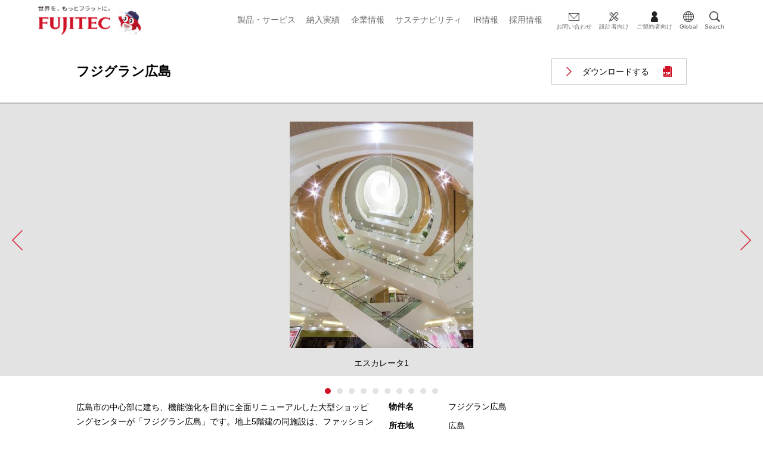

--- FILE ---
content_type: text/html; charset=UTF-8
request_url: https://www.fujitec.co.jp/project/2382
body_size: 103422
content:
<!doctype html>
<html dir="ltr" lang="ja">

<head>
	<meta charset="UTF-8" />
	<meta name="viewport" content="width=device-width, initial-scale=1" />
	<title>フジグラン広島 - fujitec</title>

		<!-- All in One SEO 4.6.7.1 - aioseo.com -->
		<meta name="description" content="広島市の中心部に建ち、機能強化を目的に全面リニューアルした大型ショッピングセンターが「フジグラン広島」です。地上5階建の同施設は、ファッションやグルメ、スポーツクラブなど、100店の専門店で構成されています。 ここでは、エレベータ6台、エスカレータ18台が活躍しています。アトリウムでは、交差状に設置されたエスカレータが..." />
		<meta name="robots" content="max-image-preview:large" />
		<link rel="canonical" href="https://www.fujitec.co.jp/project/2382" />
		<meta name="generator" content="All in One SEO (AIOSEO) 4.6.7.1" />
		<meta property="og:locale" content="ja_JP" />
		<meta property="og:site_name" content="fujitec - フジテック" />
		<meta property="og:type" content="article" />
		<meta property="og:title" content="フジグラン広島 - fujitec" />
		<meta property="og:description" content="広島市の中心部に建ち、機能強化を目的に全面リニューアルした大型ショッピングセンターが「フジグラン広島」です。地上5階建の同施設は、ファッションやグルメ、スポーツクラブなど、100店の専門店で構成されています。 ここでは、エレベータ6台、エスカレータ18台が活躍しています。アトリウムでは、交差状に設置されたエスカレータが..." />
		<meta property="og:url" content="https://www.fujitec.co.jp/project/2382" />
		<meta property="og:image" content="https://www.fujitec.co.jp/uploads/2011/11/fbc8182ad0287fb1b904afa6134b2969-1.jpg" />
		<meta property="og:image:secure_url" content="https://www.fujitec.co.jp/uploads/2011/11/fbc8182ad0287fb1b904afa6134b2969-1.jpg" />
		<meta property="og:image:width" content="1280" />
		<meta property="og:image:height" content="853" />
		<meta property="article:published_time" content="2011-11-19T09:17:02+00:00" />
		<meta property="article:modified_time" content="2024-01-22T15:49:50+00:00" />
		<meta name="twitter:card" content="summary_large_image" />
		<meta name="twitter:title" content="フジグラン広島 - fujitec" />
		<meta name="twitter:description" content="広島市の中心部に建ち、機能強化を目的に全面リニューアルした大型ショッピングセンターが「フジグラン広島」です。地上5階建の同施設は、ファッションやグルメ、スポーツクラブなど、100店の専門店で構成されています。 ここでは、エレベータ6台、エスカレータ18台が活躍しています。アトリウムでは、交差状に設置されたエスカレータが..." />
		<meta name="twitter:image" content="https://www.fujitec.co.jp/uploads/2011/11/fbc8182ad0287fb1b904afa6134b2969-1.jpg" />
		<script type="application/ld+json" class="aioseo-schema">
			{"@context":"https:\/\/schema.org","@graph":[{"@type":"BreadcrumbList","@id":"https:\/\/www.fujitec.co.jp\/project\/2382#breadcrumblist","itemListElement":[{"@type":"ListItem","@id":"https:\/\/www.fujitec.co.jp\/#listItem","position":1,"name":"\u5bb6","item":"https:\/\/www.fujitec.co.jp\/","nextItem":"https:\/\/www.fujitec.co.jp\/project\/#listItem"},{"@type":"ListItem","@id":"https:\/\/www.fujitec.co.jp\/project\/#listItem","position":2,"name":"\u30d5\u30b8\u30b0\u30e9\u30f3\u5e83\u5cf6","previousItem":"https:\/\/www.fujitec.co.jp\/#listItem"}]},{"@type":"Organization","@id":"https:\/\/www.fujitec.co.jp\/#organization","name":"fujitec","description":"\u30d5\u30b8\u30c6\u30c3\u30af","url":"https:\/\/www.fujitec.co.jp\/","logo":{"@type":"ImageObject","url":"https:\/\/www.fujitec.co.jp\/uploads\/2025\/11\/cropped-cropped-site_logo_jp.png","@id":"https:\/\/www.fujitec.co.jp\/project\/2382\/#organizationLogo","width":357,"height":100},"image":{"@id":"https:\/\/www.fujitec.co.jp\/project\/2382\/#organizationLogo"}},{"@type":"WebPage","@id":"https:\/\/www.fujitec.co.jp\/project\/2382#webpage","url":"https:\/\/www.fujitec.co.jp\/project\/2382","name":"\u30d5\u30b8\u30b0\u30e9\u30f3\u5e83\u5cf6 - fujitec","description":"\u5e83\u5cf6\u5e02\u306e\u4e2d\u5fc3\u90e8\u306b\u5efa\u3061\u3001\u6a5f\u80fd\u5f37\u5316\u3092\u76ee\u7684\u306b\u5168\u9762\u30ea\u30cb\u30e5\u30fc\u30a2\u30eb\u3057\u305f\u5927\u578b\u30b7\u30e7\u30c3\u30d4\u30f3\u30b0\u30bb\u30f3\u30bf\u30fc\u304c\u300c\u30d5\u30b8\u30b0\u30e9\u30f3\u5e83\u5cf6\u300d\u3067\u3059\u3002\u5730\u4e0a5\u968e\u5efa\u306e\u540c\u65bd\u8a2d\u306f\u3001\u30d5\u30a1\u30c3\u30b7\u30e7\u30f3\u3084\u30b0\u30eb\u30e1\u3001\u30b9\u30dd\u30fc\u30c4\u30af\u30e9\u30d6\u306a\u3069\u3001100\u5e97\u306e\u5c02\u9580\u5e97\u3067\u69cb\u6210\u3055\u308c\u3066\u3044\u307e\u3059\u3002 \u3053\u3053\u3067\u306f\u3001\u30a8\u30ec\u30d9\u30fc\u30bf6\u53f0\u3001\u30a8\u30b9\u30ab\u30ec\u30fc\u30bf18\u53f0\u304c\u6d3b\u8e8d\u3057\u3066\u3044\u307e\u3059\u3002\u30a2\u30c8\u30ea\u30a6\u30e0\u3067\u306f\u3001\u4ea4\u5dee\u72b6\u306b\u8a2d\u7f6e\u3055\u308c\u305f\u30a8\u30b9\u30ab\u30ec\u30fc\u30bf\u304c...","inLanguage":"ja","isPartOf":{"@id":"https:\/\/www.fujitec.co.jp\/#website"},"breadcrumb":{"@id":"https:\/\/www.fujitec.co.jp\/project\/2382#breadcrumblist"},"datePublished":"2011-11-19T18:17:02+09:00","dateModified":"2024-01-23T00:49:50+09:00"},{"@type":"WebSite","@id":"https:\/\/www.fujitec.co.jp\/#website","url":"https:\/\/www.fujitec.co.jp\/","name":"fujitec","description":"\u30d5\u30b8\u30c6\u30c3\u30af","inLanguage":"ja","publisher":{"@id":"https:\/\/www.fujitec.co.jp\/#organization"}}]}
		</script>
		<!-- All in One SEO -->

<link rel='dns-prefetch' href='//www.fujitec.co.jp' />
<link rel='stylesheet' id='wp-block-library-css' href='https://www.fujitec.co.jp/wp-includes/css/dist/block-library/style.min.css?ver=6.3.5' media='all' />
<style id='wp-block-library-theme-inline-css'>
.wp-block-audio figcaption{color:#555;font-size:13px;text-align:center}.is-dark-theme .wp-block-audio figcaption{color:hsla(0,0%,100%,.65)}.wp-block-audio{margin:0 0 1em}.wp-block-code{border:1px solid #ccc;border-radius:4px;font-family:Menlo,Consolas,monaco,monospace;padding:.8em 1em}.wp-block-embed figcaption{color:#555;font-size:13px;text-align:center}.is-dark-theme .wp-block-embed figcaption{color:hsla(0,0%,100%,.65)}.wp-block-embed{margin:0 0 1em}.blocks-gallery-caption{color:#555;font-size:13px;text-align:center}.is-dark-theme .blocks-gallery-caption{color:hsla(0,0%,100%,.65)}.wp-block-image figcaption{color:#555;font-size:13px;text-align:center}.is-dark-theme .wp-block-image figcaption{color:hsla(0,0%,100%,.65)}.wp-block-image{margin:0 0 1em}.wp-block-pullquote{border-bottom:4px solid;border-top:4px solid;color:currentColor;margin-bottom:1.75em}.wp-block-pullquote cite,.wp-block-pullquote footer,.wp-block-pullquote__citation{color:currentColor;font-size:.8125em;font-style:normal;text-transform:uppercase}.wp-block-quote{border-left:.25em solid;margin:0 0 1.75em;padding-left:1em}.wp-block-quote cite,.wp-block-quote footer{color:currentColor;font-size:.8125em;font-style:normal;position:relative}.wp-block-quote.has-text-align-right{border-left:none;border-right:.25em solid;padding-left:0;padding-right:1em}.wp-block-quote.has-text-align-center{border:none;padding-left:0}.wp-block-quote.is-large,.wp-block-quote.is-style-large,.wp-block-quote.is-style-plain{border:none}.wp-block-search .wp-block-search__label{font-weight:700}.wp-block-search__button{border:1px solid #ccc;padding:.375em .625em}:where(.wp-block-group.has-background){padding:1.25em 2.375em}.wp-block-separator.has-css-opacity{opacity:.4}.wp-block-separator{border:none;border-bottom:2px solid;margin-left:auto;margin-right:auto}.wp-block-separator.has-alpha-channel-opacity{opacity:1}.wp-block-separator:not(.is-style-wide):not(.is-style-dots){width:100px}.wp-block-separator.has-background:not(.is-style-dots){border-bottom:none;height:1px}.wp-block-separator.has-background:not(.is-style-wide):not(.is-style-dots){height:2px}.wp-block-table{margin:0 0 1em}.wp-block-table td,.wp-block-table th{word-break:normal}.wp-block-table figcaption{color:#555;font-size:13px;text-align:center}.is-dark-theme .wp-block-table figcaption{color:hsla(0,0%,100%,.65)}.wp-block-video figcaption{color:#555;font-size:13px;text-align:center}.is-dark-theme .wp-block-video figcaption{color:hsla(0,0%,100%,.65)}.wp-block-video{margin:0 0 1em}.wp-block-template-part.has-background{margin-bottom:0;margin-top:0;padding:1.25em 2.375em}
</style>
<style id='fsb-flexible-spacer-style-inline-css'>
.fsb-style-show-front{position:relative;z-index:2;}@media screen and (min-width:1025px){.fsb-flexible-spacer__device--md,.fsb-flexible-spacer__device--sm{display:none;}}@media screen and (min-width:600px) and (max-width:1024px){.fsb-flexible-spacer__device--lg,.fsb-flexible-spacer__device--sm{display:none;}}@media screen and (max-width:599px){.fsb-flexible-spacer__device--lg,.fsb-flexible-spacer__device--md{display:none;}}
</style>
<link rel='stylesheet' id='initialize-css' href='https://www.fujitec.co.jp/wp-content/themes/fujitec-2023/css-ja/initialize.css?ver=1769403646' media='all' />
<link rel='stylesheet' id='basic_style_forGlobal-css' href='https://www.fujitec.co.jp/wp-content/themes/fujitec-2023/css-ja/basic_style_forGlobal.css?ver=1769403646' media='' />
<link rel='stylesheet' id='basic_style_forPC-css' href='https://www.fujitec.co.jp/wp-content/themes/fujitec-2023/css-ja/basic_style_forPC.css?ver=1769403646' media='only screen and (min-width: 668px)' />
<link rel='stylesheet' id='basic_style_forSP-css' href='https://www.fujitec.co.jp/wp-content/themes/fujitec-2023/css-ja/basic_style_forSP.css?ver=1769403646' media='only screen and (min-width: 0px) and (max-width: 667px)' />
<link rel='stylesheet' id='basic_style_forPrint-css' href='https://www.fujitec.co.jp/wp-content/themes/fujitec-2023/css-ja/basic_style_forPrint.css?ver=1769403646' media='print' />
<link rel='stylesheet' id='format-css' href='https://www.fujitec.co.jp/wp-content/themes/fujitec-2023/css-ja/new2022/format.css?ver=1769403648' media='all' />
<link rel='stylesheet' id='ir-page-css' href='https://www.fujitec.co.jp/wp-content/themes/fujitec-2023/css-ja/new2022/ir-page.css?ver=1769403648' media='all' />
<link rel='stylesheet' id='slick-css' href='https://www.fujitec.co.jp/wp-content/themes/fujitec-2023/css-ja/slick.css?ver=1769403646' media='all' />
<link rel='stylesheet' id='slick-theme-css' href='https://www.fujitec.co.jp/wp-content/themes/fujitec-2023/css-ja/slick-theme.css?ver=1769403646' media='all' />
<link rel='stylesheet' id='others-css' href='https://www.fujitec.co.jp/wp-content/themes/fujitec-2023/css-ja/others.css?ver=1769403646' media='all' />
<link rel='stylesheet' id='lightbox2-css' href='https://www.fujitec.co.jp/wp-content/plugins/fujitec-lightbox/assets/css/lightbox.css?ver=1769403648' media='all' />
<link rel='stylesheet' id='fujitec-lightbox2-css' href='https://www.fujitec.co.jp/wp-content/plugins/fujitec-lightbox/assets/css/style.css?ver=1769403648' media='all' />
<script src='https://www.fujitec.co.jp/wp-includes/js/jquery/jquery.min.js?ver=3.7.0' id='jquery-core-js'></script>
<script src='https://www.fujitec.co.jp/wp-includes/js/jquery/jquery-migrate.min.js?ver=3.4.1' id='jquery-migrate-js'></script>
<script src='https://www.fujitec.co.jp/wp-content/themes/fujitec-2023/js-ja/new2022/swiper.js?ver=1769403648' id='swiper-js'></script>
<link rel="EditURI" type="application/rsd+xml" title="RSD" href="https://www.fujitec.co.jp/xmlrpc.php?rsd" />
<meta name="generator" content="WordPress 6.3.5" />
<link rel="apple-touch-icon-precomposed" href="/common/fjhp/doc/top/img/webclipicon.png">
<link rel="shortcut icon" href="/common/fjhp/doc/top/img/favicon.ico">
<!-- Google Tag Manager -->
<script>(function(w,d,s,l,i){w[l]=w[l]||[];w[l].push({'gtm.start':
new Date().getTime(),event:'gtm.js'});var f=d.getElementsByTagName(s)[0],
j=d.createElement(s),dl=l!='dataLayer'?'&l='+l:'';j.async=true;j.src=
'https://www.googletagmanager.com/gtm.js?id='+i+dl;f.parentNode.insertBefore(j,f);
})(window,document,'script','dataLayer','GTM-K3LHTK9');</script>
<!-- End Google Tag Manager --><link rel="icon" href="https://www.fujitec.co.jp/uploads/2024/01/favicon.png" sizes="32x32" />
<link rel="icon" href="https://www.fujitec.co.jp/uploads/2024/01/favicon.png" sizes="192x192" />
<link rel="apple-touch-icon" href="https://www.fujitec.co.jp/uploads/2024/01/favicon.png" />
<meta name="msapplication-TileImage" content="https://www.fujitec.co.jp/uploads/2024/01/favicon.png" />
		<style id="wp-custom-css">
			#home-content .hero-pc img {
	display: block;
	width: 100%;
}
#anniversary {
    font-family: メイリオ, Meiryo, "Hiragino Sans", "Hiragino Kaku Gothic ProN", sans-serif;
}
#home-content .external-links .banner {
	width: calc( ( 100% - 54px ) / 4);
}
/* フッターリンクアイコン */
li.blank-icon > a[target*="_blank"]:after {
	content: url(/wp-content/themes/fujitec-2023/images-ja/top/img_fixed_page/icon_windows.png);
	padding-left: 5px;
}
@media screen and (max-width: 667px), screen and (max-device-width: 480px) {
	.format .page-footer .contentinfo .social-media ul li.text-link {
		width: 100%;
		height: auto;
	}

#home-content .external-links .banner {
	width: calc( ( 100% - 18px ) / 2);
	}

}

@media screen and (min-width: 667px) {
 /* 最初の要素は左端に配置 */
ul.list-4clm-incontents-links > li:nth-child(4n+1) {
    margin-left: 0;
    clear: left; /* 4カラムごとに折り返す */
}
/* 5個目以降に上マージンを追加 */
ul.list-4clm-incontents-links > li:nth-child(n+5) {
    margin-top: 20px;
}
}
#home-content > div.news > div.news-container > div.special-notice{
    margin-top: 0;
    margin-bottom: 40px;
    justify-content: center;
}

			@media (min-width: 668px) {
				#home-content > div.news > div.news-container > div.special-notice{
				justify-content: flex-start;
			}
}
		</style>
		</head>

<body class="project-template-default single single-project postid-2382 wp-custom-logo wp-embed-responsive">
	<!-- Google Tag Manager (noscript) -->
<noscript><iframe src="https://www.googletagmanager.com/ns.html?id=GTM-K3LHTK9"
height="0" width="0" style="display:none;visibility:hidden"></iframe></noscript>
<!-- End Google Tag Manager (noscript) -->	<div class="format" id="page-top">
	<div class="page-header">
		<div class="container">
							<h1 class="site-logo"><a href="https://www.fujitec.co.jp"><img width="357" height="100" src="https://www.fujitec.co.jp/uploads/2025/11/cropped-cropped-site_logo_jp.png" class="custom-logo" alt="cropped-cropped-site_logo_jp.png" decoding="async" srcset="https://www.fujitec.co.jp/uploads/2025/11/cropped-cropped-site_logo_jp.png 357w, https://www.fujitec.co.jp/uploads/2025/11/cropped-cropped-site_logo_jp-300x84.png 300w, https://www.fujitec.co.jp/uploads/2025/11/cropped-cropped-site_logo_jp-146x41.png 146w, https://www.fujitec.co.jp/uploads/2025/11/cropped-cropped-site_logo_jp-328x92.png 328w, https://www.fujitec.co.jp/uploads/2025/11/cropped-cropped-site_logo_jp-184x52.png 184w, https://www.fujitec.co.jp/uploads/2025/11/cropped-cropped-site_logo_jp-324x91.png 324w, https://www.fujitec.co.jp/uploads/2025/11/cropped-cropped-site_logo_jp-255x71.png 255w, https://www.fujitec.co.jp/uploads/2025/11/cropped-cropped-site_logo_jp-188x53.png 188w, https://www.fujitec.co.jp/uploads/2025/11/cropped-cropped-site_logo_jp-202x57.png 202w, https://www.fujitec.co.jp/uploads/2025/11/cropped-cropped-site_logo_jp-250x70.png 250w, https://www.fujitec.co.jp/uploads/2025/11/cropped-cropped-site_logo_jp-176x49.png 176w" sizes="(max-width: 357px) 100vw, 357px" /></a></h1>						<nav class="nav">
									<div class="top-category">
						<ul>
																																															<li class="products"><a href="https://www.fujitec.co.jp/products" target="">製品・サービス</a></li>
																																															<li class="project"><a href="/project" target="">納入実績</a></li>
																																															<li class="corporate"><a href="https://www.fujitec.co.jp/corporate" target="">企業情報</a></li>
																																															<li class="sustainability"><a href="https://www.fujitec.co.jp/sustainability" target="">サステナビリティ</a></li>
																																															<li class="ir"><a href="https://www.fujitec.co.jp/ir" target="">IR情報</a></li>
																																															<li class="recruiting"><a href="https://www.fujitec.co.jp/recruiting" target="">採用情報</a></li>
													</ul>
					</div>
													<div class="linkage">
						<ul>
																																																																															<li class="help"><a href="/help" target="" > お問い合わせ</a></li>
																																																																																																																																						<li class="contractor"><a href="/sales/login/index" target=""data-name="click_event" data-id="共通ナビ『設計者向け』"  > 設計者向け</a></li>
																																																																															<li class="my-page"><a href="/dedicated_login" target="" > ご契約者向け</a></li>
																																																																															<li class="global"><a href="https://www.fujitec.com" target="" > Global</a></li>
																																																																															<li class="search"><a href="#" target="" > Search</a></li>
													</ul>
					</div>
							</nav>
			<div class="drawer-control">
				<button type="button" class="drawer-toggle drawer-hamburger">
					<span class="sr-only">toggle navigation</span>
					<span class="drawer-hamburger-icon"></span>
					<span class="drawer-hamburger-label font-en uppercase">Menu</span>
				</button>
			</div>
		</div>
	</div>
</div>
    <!-- 第二階層menu -->
	<div class="format for-pc-menu">
		<div class="navigation">
			<div class="container">
				<div class="category-list">
					<div class="content">
																																																							<div class="category products is-accordion">
								<div class="category-header">
									<h2 class="category-title"><a href="#" target="">製品・サービス</a></h2>
																			<p class="button"><img src="https://www.fujitec.co.jp/wp-content/themes/fujitec-2023/images/top/img/new2022/global/nav_icon_arrow_down.png" alt=""></p>
																	</div>
																<div class="category-content">
																																																																															<div class="category-top">
											<p class="category-title"><a href="https://www.fujitec.co.jp/products" target="">製品・サービストップ</a></h2>
										</div>
																				<div class="category-columns">
											<div class="category-column">
																																																																																																																											<div class="category-sub column-large category-border-top border-g">
															<h3 class="category-title"><a href="https://www.fujitec.co.jp/products/new_construction" target="">新規設置</a></h3>
																														<div class="category-item">
																<ul>
																																																																																																											<li><a href="/products/new_construction/eleglance/" target="">マシンルームレスエレベータ エレ・グランス</a></li>
																																																																																																											<li><a href="https://www.fujitec.co.jp/products/new_construction/gsnx/feature" target="">標準型エスカレータ GS-NX</a></li>
																																																																																																											<li><a href="https://www.fujitec.co.jp/products/new_construction/slimfit/feature" target="">省スペース型エスカレータ Slimfit</a></li>
																																	</ul>
															</div>
																													</div>
																																																																																																																																																					<div class="category-sub column-large category-border-top border-g">
															<h3 class="category-title"><a href="https://www.fujitec.co.jp/products/maintenance" target="">メンテナンス</a></h3>
																													</div>
																																																																																																																																																					<div class="category-sub column-large category-border-top border-g">
															<h3 class="category-title"><a href="https://www.fujitec.co.jp/products/renewal" target="">リニューアル</a></h3>
																													</div>
																																																																														</div>
														<div class="category-column">
																																																																																																																																								<div class="category-sub column-large category-border-top border-g">
															<h3 class="category-title"><a href="https://www.fujitec.co.jp/products/option" target="">オプション&#038;カスタム</a></h3>
																													</div>
																																																																																																																																																					<div class="category-sub column-large category-border-top border-g">
															<h3 class="category-title"><a href="/products/catalog" target="">カタログ</a></h3>
																													</div>
																																																																																																																																																					<div class="category-sub column-large category-border-top border-g">
															<h3 class="category-title"><a href="/products/planning" target="">設計資料</a></h3>
																													</div>
																																																																																																																																																					<div class="category-sub column-large category-border-top border-g">
															<h3 class="category-title"><a href="/sales/" target="">設計をお考えの方へ</a></h3>
																													</div>
																																																																														</div>
														<div class="category-column">
																																																																																																																																								<div class="category-sub column-large category-border-top border-g">
															<h3 class="category-title"><a href="https://www.fujitec.co.jp/products/announcement" target="">製品・サービスに関するお知らせ</a></h3>
																														<div class="category-item">
																<ul>
																																																																																																											<li><a href="https://www.fujitec.co.jp/products/announcement/law" target="">法令指針に関するお知らせ</a></li>
																																																																																																											<li><a href="https://www.fujitec.co.jp/products/announcement/kensasiryo" target="">法定検査に関する昇降機の技術資料</a></li>
																																																																																																											<li><a href="https://www.fujitec.co.jp/products/announcement/buhinkyokyu" target="">保守部品の供給終了に関するお知らせ</a></li>
																																																																																																											<li><a href="https://www.fujitec.co.jp/products/announcement/line" target="">ホームエレベータの電話接続について</a></li>
																																																																																																											<li><a href="https://www.fujitec.co.jp/products/announcement/safety" target="">“安全・安心”への取り組み</a></li>
																																																																																																											<li><a href="https://www.fujitec.co.jp/products/announcement/forearthquake" target="">エレベータの地震対策</a></li>
																																																																																																											<li><a href="https://www.fujitec.co.jp/products/maintenance/people" target="">人材育成について</a></li>
																																	</ul>
															</div>
																													</div>
																																																	</div>
										</div>
																											</div>
															</div>
																																																							<div class="category corporate is-accordion">
								<div class="category-header">
									<h2 class="category-title"><a href="#" target="">企業情報</a></h2>
																			<p class="button"><img src="https://www.fujitec.co.jp/wp-content/themes/fujitec-2023/images/top/img/new2022/global/nav_icon_arrow_down.png" alt=""></p>
																	</div>
																<div class="category-content">
																																																																															<div class="category-top">
											<p class="category-title"><a href="https://www.fujitec.co.jp/corporate" target="">企業情報トップ</a></h2>
										</div>
																				<div class="category-columns">
											<div class="category-column">
																																																																																																																											<div class="category-sub column-large category-border-top border-g">
															<h3 class="category-title"><a href="https://www.fujitec.co.jp/corporate/philosophy" target="">理念</a></h3>
																													</div>
																																																																																																																																																					<div class="category-sub column-large category-border-top border-g">
															<h3 class="category-title"><a href="https://www.fujitec.co.jp/corporate/brand" target="">ブランド</a></h3>
																													</div>
																																																																																																																																																					<div class="category-sub column-large category-border-top border-g">
															<h3 class="category-title"><a href="https://www.fujitec.co.jp/corporate/message" target="">トップメッセージ</a></h3>
																													</div>
																																																																																																																																																					<div class="category-sub column-large category-border-top border-g">
															<h3 class="category-title"><a href="https://www.fujitec.co.jp/corporate/outline" target="">会社概要</a></h3>
																													</div>
																																																																														</div>
														<div class="category-column">
																																																																																																																																								<div class="category-sub column-large category-border-top border-g">
															<h3 class="category-title"><a href="/corporate/history" target="">沿革</a></h3>
																													</div>
																																																																																																																																																					<div class="category-sub column-large category-border-top border-g">
															<h3 class="category-title"><a href="https://www.fujitec.co.jp/corporate/officer" target="">役員一覧</a></h3>
																													</div>
																																																																																																																																																					<div class="category-sub column-large category-border-top border-g">
															<h3 class="category-title"><a href="/corporate/world_bases/" target="">グローバル拠点</a></h3>
																													</div>
																																																																														</div>
														<div class="category-column">
																																																																																																																																								<div class="category-sub column-large category-border-top border-g">
															<h3 class="category-title"><a href="https://www.fujitec.co.jp/corporate/domestic_bases" target="">国内拠点</a></h3>
																													</div>
																																																																																																																																																					<div class="category-sub column-large category-border-top border-g">
															<h3 class="category-title"><a href="https://www.fujitec.co.jp/corporate/human_resources" target="">人材育成</a></h3>
																													</div>
																																																																																																																																																					<div class="category-sub column-large category-border-top border-g">
															<h3 class="category-title"><a href="https://www.fujitec.co.jp/corporate/workstyle" target="">働きやすい職場づくり</a></h3>
																													</div>
																																																																														</div>
														<div class="category-column">
																																																																																																																																								<div class="category-sub column-large category-border-top border-g">
															<h3 class="category-title"><a href="/corporate/magazine" target="">コミュニケーションマガジン「アスネット」</a></h3>
																													</div>
																																																																																																																																																					<div class="category-sub column-large category-border-top border-g">
															<h3 class="category-title"><a href="https://www.fujitec.co.jp/corporate/gallery" target="">広告＆CMギャラリー</a></h3>
																													</div>
																																																	</div>
										</div>
																											</div>
															</div>
																																																							<div class="category ir is-accordion">
								<div class="category-header">
									<h2 class="category-title"><a href="#" target="">IR情報</a></h2>
																			<p class="button"><img src="https://www.fujitec.co.jp/wp-content/themes/fujitec-2023/images/top/img/new2022/global/nav_icon_arrow_down.png" alt=""></p>
																	</div>
																<div class="category-content">
																																																																															<div class="category-top">
											<p class="category-title"><a href="https://www.fujitec.co.jp/ir" target="">IR情報トップ</a></h2>
										</div>
																				<div class="category-columns">
											<div class="category-column">
																																																																																																																											<div class="category-sub column-large category-border-top border-g">
															<h3 class="category-title"><a href="/ir/news/" target="">IRニュース</a></h3>
																													</div>
																																																																																																																																																					<div class="category-sub column-large category-border-top border-g">
															<h3 class="category-title"><a href="/ir/archive/" target="">IR資料室</a></h3>
																													</div>
																																																																														</div>
														<div class="category-column">
																																																																																																																																								<div class="category-sub column-large category-border-top border-g">
															<h3 class="category-title"><a href="https://www.fujitec.co.jp/ir/business_policy/business_about" target="">株主・投資家の皆様へ</a></h3>
																													</div>
																																																																																																																																																					<div class="category-sub column-large category-border-top border-g">
															<h3 class="category-title"><a href="https://www.fujitec.co.jp/ir/business_policy/plan" target="">中期経営計画</a></h3>
																													</div>
																																																																														</div>
														<div class="category-column">
																																																																																																																																								<div class="category-sub column-large category-border-top border-g">
															<h3 class="category-title"><a href="https://www.fujitec.co.jp/ir/business_policy/governance" target="">コーポレート・ガバナンス</a></h3>
																													</div>
																																																																																																																																																					<div class="category-sub column-large category-border-top border-g">
															<h3 class="category-title"><a href="/ir/archive/arsr" target="">統合報告書</a></h3>
																													</div>
																																																	</div>
										</div>
																											</div>
															</div>
											</div>
				</div>
			</div>
		</div>
	</div>
    <!-- 第二階層menu -->
	<div class="format">
	<div class="navigation">
		<div class="container">
			<div class="category-list">
				<div class="content">
																																																																			<div class="category is-accordion category-current w100">
								<div class="category-header">
									<h2 class="category-title"><a href="https://www.fujitec.co.jp/products" target="">製品・サービス</a></h2>
																			<p class="button"><img src="https://www.fujitec.co.jp/wp-content/themes/fujitec-2023/images/top/img/new2022/global/nav_icon_arrow_down.png" alt=""></p>
																	</div>
																<div class="category-content">
																																																																																									<div class="category-top ">
											<p class="category-title"><a href="https://www.fujitec.co.jp/products" target="">製品・サービストップ</a></h2>
										</div>
																				<div class="category-columns">
											<div class="category-column">
																																																																																																																																																							<div class="category-sub column-large category-border-top border-g ">
															<h3 class="category-title"><a href="https://www.fujitec.co.jp/products/new_construction" target="">新規設置</a></h3>
																														<div class="category-item">
																<ul>
																																																																																																																													<li class=""><a href="/products/new_construction/eleglance" target="">マシンルームレスエレベータ エレ・グランス</a></li>
																																																																																																																													<li class=""><a href="https://www.fujitec.co.jp/products/new_construction/gsnx/feature" target="">標準型エスカレータ GS-NX</a></li>
																																																																																																																													<li class=""><a href="https://www.fujitec.co.jp/products/new_construction/slimfit/feature" target="">省エネ・省スペース型 Slimfit スリムフィット</a></li>
																																	</ul>
															</div>
																													</div>
																																																																																																																																																																																	<div class="category-sub category-border-top border-g ">
															<h3 class="category-title"><a href="https://www.fujitec.co.jp/products/maintenance" target="">メンテナンス</a></h3>
																													</div>
																																																																																																																																																																																	<div class="category-sub category-border-top border-g ">
															<h3 class="category-title"><a href="https://www.fujitec.co.jp/products/renewal" target="">リニューアル</a></h3>
																													</div>
																																																																														</div>
														<div class="category-column">
																																																																																																																																																																				<div class="category-sub column-large category-border-top border-g column-large">
															<h3 class="category-title"><a href="https://www.fujitec.co.jp/products/option" target="">オプション&#038;カスタム</a></h3>
																													</div>
																																																																																																																																																																																	<div class="category-sub category-border-top border-g ">
															<h3 class="category-title"><a href="/products/catalog/" target="">カタログ</a></h3>
																													</div>
																																																																																																																																																																																	<div class="category-sub category-border-top border-g ">
															<h3 class="category-title"><a href="/products/planning/" target="">設計資料</a></h3>
																													</div>
																																																																																																																																																																																	<div class="category-sub column-large category-border-top border-g column-large">
															<h3 class="category-title"><a href="/sales" target="">設計をお考えの方へ</a></h3>
																														<div class="category-item">
																<ul>
																																																																																																																													<li class=""><a href="https://www.fujitec.co.jp/products/announcement" target="">製品・サービスに関するお知らせ</a></li>
																																																																																																																													<li class=""><a href="https://www.fujitec.co.jp/products/announcement/law" target="">法令指針に関するお知らせ</a></li>
																																																																																																																													<li class=""><a href="https://www.fujitec.co.jp/products/announcement/kensasiryo" target="">法定検査に関する昇降機の技術資料</a></li>
																																																																																																																													<li class=""><a href="https://www.fujitec.co.jp/products/announcement/buhinkyokyu" target="">保守部品の供給終了に関するお知らせ</a></li>
																																																																																																																													<li class=""><a href="https://www.fujitec.co.jp/products/announcement/line" target="">ホームエレベータの電話接続について</a></li>
																																																																																																																													<li class=""><a href="https://www.fujitec.co.jp/products/announcement/safety" target="">“安全・安心”への取り組み</a></li>
																																																																																																																													<li class=""><a href="https://www.fujitec.co.jp/products/announcement/forearthquake" target="">エレベータの地震対策</a></li>
																																	</ul>
															</div>
																													</div>
																																																	</div>
										</div>
																											</div>
								
							</div>
							
																																																														<div class="category">
								<div class="category-header category-border-top">
									<h2 class="category-title"><a href="/project/" target="">納入実績</a></h2>
																	</div>
								
							</div>
							
																																																														<div class="category is-accordion w100">
								<div class="category-header category-border-top">
									<h2 class="category-title"><a href="https://www.fujitec.co.jp/corporate" target="">企業情報</a></h2>
																			<p class="button"><img src="https://www.fujitec.co.jp/wp-content/themes/fujitec-2023/images/top/img/new2022/global/nav_icon_arrow_down.png" alt=""></p>
																	</div>
																<div class="category-content">
																																																																																									<div class="category-top ">
											<p class="category-title"><a href="https://www.fujitec.co.jp/corporate" target="">企業情報トップ</a></h2>
										</div>
																				<div class="category-columns">
											<div class="category-column">
																																																																																																																																																							<div class="category-sub category-border-top border-g menu-f-size-14">
															<h3 class="category-title"><a href="https://www.fujitec.co.jp/corporate/philosophy" target="">理念</a></h3>
																													</div>
																																																																																																																																																																																	<div class="category-sub category-border-top border-g ">
															<h3 class="category-title"><a href="https://www.fujitec.co.jp/corporate/brand" target="">ブランド</a></h3>
																													</div>
																																																																																																																																																																																	<div class="category-sub category-border-top border-g menu-f-size-14">
															<h3 class="category-title"><a href="https://www.fujitec.co.jp/corporate/message" target="">トップメッセージ</a></h3>
																													</div>
																																																																																																																																																																																	<div class="category-sub category-border-top border-g ">
															<h3 class="category-title"><a href="https://www.fujitec.co.jp/corporate/outline" target="">会社概要</a></h3>
																													</div>
																																																																																																																																																																																	<div class="category-sub category-border-top border-g menu-f-size-14">
															<h3 class="category-title"><a href="/corporate/history/" target="">沿革</a></h3>
																													</div>
																																																																																																																																																																																	<div class="category-sub category-border-top border-g menu-f-size-14">
															<h3 class="category-title"><a href="https://www.fujitec.co.jp/corporate/officer" target="">役員一覧</a></h3>
																													</div>
																																																																																																																																																																																	<div class="category-sub category-border-top border-g menu-f-size-14">
															<h3 class="category-title"><a href="/corporate/world_bases/" target="">グローバル拠点</a></h3>
																													</div>
																																																																																																																																																																																	<div class="category-sub category-border-top border-g menu-f-size-14">
															<h3 class="category-title"><a href="https://www.fujitec.co.jp/corporate/domestic_bases" target="">国内拠点</a></h3>
																													</div>
																																																																																																																																																																																	<div class="category-sub category-border-top border-g menu-f-size-14">
															<h3 class="category-title"><a href="https://www.fujitec.co.jp/corporate/human_resources" target="">人材育成</a></h3>
																													</div>
																																																																																																																																																																																	<div class="category-sub category-border-top border-g menu-f-size-14">
															<h3 class="category-title"><a href="https://www.fujitec.co.jp/corporate/workstyle" target="">働きやすい職場づくり</a></h3>
																													</div>
																																																																														</div>
														<div class="category-column">
																																																																																																																																																																				<div class="category-sub category-border-top border-g ">
															<h3 class="category-title"><a href="https://www.fujitec.co.jp/corporate/gallery" target="">広告＆CMギャラリー</a></h3>
																													</div>
																																																																																																																																																																																	<div class="category-sub category-border-top border-g menu-f-size-14">
															<h3 class="category-title"><a href="/corporate/magazine/" target="">コミュニケーションマガジン「アスネット」</a></h3>
																													</div>
																																																	</div>
										</div>
																											</div>
								
							</div>
							
																																																														<div class="category">
								<div class="category-header category-border-top">
									<h2 class="category-title"><a href="https://www.fujitec.co.jp/sustainability" target="">サステナビリティ</a></h2>
																	</div>
								
							</div>
							
																																																														<div class="category is-accordion">
								<div class="category-header category-border-top">
									<h2 class="category-title"><a href="https://www.fujitec.co.jp/ir" target="">IR情報</a></h2>
																			<p class="button"><img src="https://www.fujitec.co.jp/wp-content/themes/fujitec-2023/images/top/img/new2022/global/nav_icon_arrow_down.png" alt=""></p>
																	</div>
																<div class="category-content">
																																																																																									<div class="category-top ">
											<p class="category-title"><a href="https://www.fujitec.co.jp/ir" target="">IR情報トップ</a></h2>
										</div>
																				<div class="category-columns">
											<div class="category-column">
																																																																																																																																																							<div class="category-sub category-border-top border-g ">
															<h3 class="category-title"><a href="/ir/news/" target="">IRニュース</a></h3>
																													</div>
																																																																																																																																																																																	<div class="category-sub category-border-top border-g ">
															<h3 class="category-title"><a href="/ir/archive/" target="">IR資料室</a></h3>
																													</div>
																																																																														</div>
														<div class="category-column">
																																																																																																																																																																				<div class="category-sub category-border-top border-g ">
															<h3 class="category-title"><a href="https://www.fujitec.co.jp/ir/business_policy/business_about" target="">株主・投資家の皆様へ</a></h3>
																													</div>
																																																																																																																																																																																	<div class="category-sub category-border-top border-g ">
															<h3 class="category-title"><a href="https://www.fujitec.co.jp/ir/business_policy/plan" target="">中期経営計画</a></h3>
																													</div>
																																																																														</div>
														<div class="category-column">
																																																																																																																																																																				<div class="category-sub category-border-top border-g ">
															<h3 class="category-title"><a href="https://www.fujitec.co.jp/ir/business_policy/governance" target="">コーポレート・<br>ガバナンス</a></h3>
																													</div>
																																																																																																																																																																																	<div class="category-sub category-border-top border-g margin-offset">
															<h3 class="category-title"><a href="/ir/archive/arsr" target="">統合報告書</a></h3>
																													</div>
																																																	</div>
										</div>
																											</div>
								
							</div>
							
																																																														<div class="category for-pc">
								<div class="category-header category-border-top">
									<h2 class="category-title"><a href="https://www.fujitec.co.jp/recruiting" target="">採用情報</a></h2>
																	</div>
								
							</div>
							
																<div class="category search for-pc category-open">
						<div class="category-content">
							<div class="category-columns">
								<form class="searchform allow_enter" method="GET" action="https://www.google.co.jp/search">
									<div class="site-search">
										<input type="text" name="q" id="s-m" placeholder="サイト内検索">
										<input type="submit" id="searchsubmit-m" class="button-sitesearch" value="Search">
									</div>
									<input type="hidden" name="ie" value="utf-8">
									<input type="hidden" name="oe" value="utf-8">
									<input type="hidden" name="hl" value="en">
									<input type="hidden" name="domains" value="https://www.fujitec.co.jp">
									<input type="hidden" name="sitesearch" value="https://www.fujitec.co.jp">
									<input type="hidden" name="cof" value="AWFID:FSja39644c22206697ca;S:https://www.fujitec.co.jp;GL:0;AH:left;LH:61;L:https://www.fujitec.co.jp/wp-content/themes/fujitec-2023/images/google_logo.gif;LW:189;">
								</form>
							</div>
						</div>
					</div>
				</div>
			</div>
			<div class="footer">
				<div class="linkage">
											<ul>
																																																																															<li class="help"><a href="/help" target="" > お問い合わせ</a></li>
																																																																																																																																						<li class="contractor"><a href="/sales/login/index" target=""data-name="click_event" data-id="共通ナビ『設計者向け』"  > 設計者向け</a></li>
																																																																															<li class="my-page"><a href="/dedicated_login" target="" > ご契約者向け</a></li>
																																																																															<li class="global"><a href="https://www.fujitec.com" target="" > Global</a></li>
													</ul>
										<form class="searchform allow_enter" method="GET" action="https://www.google.co.jp/search">
						<div class="site-search">
							<input type="text" name="q" id="s-m" placeholder="サイト内検索">
							<input type="submit" id="searchsubmit-m" class="button-sitesearch" value="Search">
						</div>
						<input type="hidden" name="ie" value="utf-8">
						<input type="hidden" name="oe" value="utf-8">
						<input type="hidden" name="hl" value="en">
						<input type="hidden" name="domains" value="https://www.fujitec.co.jp">
						<input type="hidden" name="sitesearch" value="https://www.fujitec.co.jp">
						<input type="hidden" name="cof" value="AWFID:FSja39644c22206697ca;S:https://www.fujitec.co.jp;GL:0;AH:left;LH:61;L:https://www.fujitec.co.jp/wp-content/themes/fujitec-2023/images/google_logo.gif;LW:189;">
					</form>
				</div>
			</div>
		</div>
	</div>
</div>
<div class="format">

</div>
		<div id="contents" class="type-3rd">
		<div id="pagetitle" class="type-project-detail">
			<div class="inner-frame">
				<div class="project-title-wrapper has-pdf-button">
					<h1>フジグラン広島</h1>
											<div class="project-actions">
							<a href="https://www.fujitec.co.jp/uploads/fujitec-pdf/fujitec_pdf_2382_faaafafafa.pdf" class="fujitec-pdf-download-btn" download="fujitec_pdf_2382_faaafafafa.pdf" target="_blank">ダウンロードする</a>						</div>
									</div>
			</div>
		</div>
		<ul class="list-picture-details">
																																																																																																																																																																																																																																																																																	<li>
																											<span><a href="https://www.fujitec.co.jp/uploads/2011/11/3c55b1cf1697a7c8a45a2cd86c83c89e-1.jpg" data-lightbox="image-project" data-title="エスカレータ1" class="portrait"><img width="308" height="380" src="https://www.fujitec.co.jp/uploads/2011/11/3c55b1cf1697a7c8a45a2cd86c83c89e-1-308x380.jpg" class="attachment-project-slide-thumbnail size-project-slide-thumbnail" alt="" decoding="async" srcset="https://www.fujitec.co.jp/uploads/2011/11/3c55b1cf1697a7c8a45a2cd86c83c89e-1-308x380.jpg 308w, https://www.fujitec.co.jp/uploads/2011/11/3c55b1cf1697a7c8a45a2cd86c83c89e-1-244x300.jpg 244w, https://www.fujitec.co.jp/uploads/2011/11/3c55b1cf1697a7c8a45a2cd86c83c89e-1-831x1024.jpg 831w, https://www.fujitec.co.jp/uploads/2011/11/3c55b1cf1697a7c8a45a2cd86c83c89e-1-768x946.jpg 768w, https://www.fujitec.co.jp/uploads/2011/11/3c55b1cf1697a7c8a45a2cd86c83c89e-1-1247x1536.jpg 1247w, https://www.fujitec.co.jp/uploads/2011/11/3c55b1cf1697a7c8a45a2cd86c83c89e-1-386x476.jpg 386w, https://www.fujitec.co.jp/uploads/2011/11/3c55b1cf1697a7c8a45a2cd86c83c89e-1-195x240.jpg 195w, https://www.fujitec.co.jp/uploads/2011/11/3c55b1cf1697a7c8a45a2cd86c83c89e-1-79x97.jpg 79w, https://www.fujitec.co.jp/uploads/2011/11/3c55b1cf1697a7c8a45a2cd86c83c89e-1-496x611.jpg 496w, https://www.fujitec.co.jp/uploads/2011/11/3c55b1cf1697a7c8a45a2cd86c83c89e-1-254x313.jpg 254w, https://www.fujitec.co.jp/uploads/2011/11/3c55b1cf1697a7c8a45a2cd86c83c89e-1-86x106.jpg 86w, https://www.fujitec.co.jp/uploads/2011/11/3c55b1cf1697a7c8a45a2cd86c83c89e-1-184x227.jpg 184w, https://www.fujitec.co.jp/uploads/2011/11/3c55b1cf1697a7c8a45a2cd86c83c89e-1-324x399.jpg 324w, https://www.fujitec.co.jp/uploads/2011/11/3c55b1cf1697a7c8a45a2cd86c83c89e-1-255x314.jpg 255w, https://www.fujitec.co.jp/uploads/2011/11/3c55b1cf1697a7c8a45a2cd86c83c89e-1-188x232.jpg 188w, https://www.fujitec.co.jp/uploads/2011/11/3c55b1cf1697a7c8a45a2cd86c83c89e-1-202x249.jpg 202w, https://www.fujitec.co.jp/uploads/2011/11/3c55b1cf1697a7c8a45a2cd86c83c89e-1.jpg 1280w" sizes="(max-width: 308px) 100vw, 308px" /></a></span>
																			<div class="inner-frame">
																							<p class="text">エスカレータ1</p>
						</div>
					</li>
									<li>
																											<span><a href="https://www.fujitec.co.jp/uploads/2011/11/df508e7bcc15f859fea5c0c8331c1b2c-1.jpg" data-lightbox="image-project" data-title="エスカレータ2" class="portrait"><img width="253" height="380" src="https://www.fujitec.co.jp/uploads/2011/11/df508e7bcc15f859fea5c0c8331c1b2c-1-253x380.jpg" class="attachment-project-slide-thumbnail size-project-slide-thumbnail" alt="" decoding="async" srcset="https://www.fujitec.co.jp/uploads/2011/11/df508e7bcc15f859fea5c0c8331c1b2c-1-253x380.jpg 253w, https://www.fujitec.co.jp/uploads/2011/11/df508e7bcc15f859fea5c0c8331c1b2c-1-200x300.jpg 200w, https://www.fujitec.co.jp/uploads/2011/11/df508e7bcc15f859fea5c0c8331c1b2c-1-683x1024.jpg 683w, https://www.fujitec.co.jp/uploads/2011/11/df508e7bcc15f859fea5c0c8331c1b2c-1-768x1152.jpg 768w, https://www.fujitec.co.jp/uploads/2011/11/df508e7bcc15f859fea5c0c8331c1b2c-1-317x476.jpg 317w, https://www.fujitec.co.jp/uploads/2011/11/df508e7bcc15f859fea5c0c8331c1b2c-1-160x240.jpg 160w, https://www.fujitec.co.jp/uploads/2011/11/df508e7bcc15f859fea5c0c8331c1b2c-1-65x97.jpg 65w, https://www.fujitec.co.jp/uploads/2011/11/df508e7bcc15f859fea5c0c8331c1b2c-1-407x611.jpg 407w, https://www.fujitec.co.jp/uploads/2011/11/df508e7bcc15f859fea5c0c8331c1b2c-1-209x313.jpg 209w, https://www.fujitec.co.jp/uploads/2011/11/df508e7bcc15f859fea5c0c8331c1b2c-1-71x106.jpg 71w, https://www.fujitec.co.jp/uploads/2011/11/df508e7bcc15f859fea5c0c8331c1b2c-1-158x237.jpg 158w, https://www.fujitec.co.jp/uploads/2011/11/df508e7bcc15f859fea5c0c8331c1b2c-1-271x406.jpg 271w, https://www.fujitec.co.jp/uploads/2011/11/df508e7bcc15f859fea5c0c8331c1b2c-1-213x320.jpg 213w, https://www.fujitec.co.jp/uploads/2011/11/df508e7bcc15f859fea5c0c8331c1b2c-1-177x265.jpg 177w, https://www.fujitec.co.jp/uploads/2011/11/df508e7bcc15f859fea5c0c8331c1b2c-1.jpg 860w" sizes="(max-width: 253px) 100vw, 253px" /></a></span>
																			<div class="inner-frame">
																							<p class="text">エスカレータ2</p>
						</div>
					</li>
									<li>
																											<span><a href="https://www.fujitec.co.jp/uploads/2011/11/2d88f3259293faa5b2903af764aea2db-1.jpg" data-lightbox="image-project" data-title="エレベータ1" class="landscape"><img width="516" height="344" src="https://www.fujitec.co.jp/uploads/2011/11/2d88f3259293faa5b2903af764aea2db-1-516x344.jpg" class="attachment-project-slide-thumbnail size-project-slide-thumbnail" alt="" decoding="async" srcset="https://www.fujitec.co.jp/uploads/2011/11/2d88f3259293faa5b2903af764aea2db-1-516x344.jpg 516w, https://www.fujitec.co.jp/uploads/2011/11/2d88f3259293faa5b2903af764aea2db-1-300x200.jpg 300w, https://www.fujitec.co.jp/uploads/2011/11/2d88f3259293faa5b2903af764aea2db-1-1024x682.jpg 1024w, https://www.fujitec.co.jp/uploads/2011/11/2d88f3259293faa5b2903af764aea2db-1-768x512.jpg 768w, https://www.fujitec.co.jp/uploads/2011/11/2d88f3259293faa5b2903af764aea2db-1-714x476.jpg 714w, https://www.fujitec.co.jp/uploads/2011/11/2d88f3259293faa5b2903af764aea2db-1-360x240.jpg 360w, https://www.fujitec.co.jp/uploads/2011/11/2d88f3259293faa5b2903af764aea2db-1-146x97.jpg 146w, https://www.fujitec.co.jp/uploads/2011/11/2d88f3259293faa5b2903af764aea2db-1-917x611.jpg 917w, https://www.fujitec.co.jp/uploads/2011/11/2d88f3259293faa5b2903af764aea2db-1-375x250.jpg 375w, https://www.fujitec.co.jp/uploads/2011/11/2d88f3259293faa5b2903af764aea2db-1-159x106.jpg 159w, https://www.fujitec.co.jp/uploads/2011/11/2d88f3259293faa5b2903af764aea2db-1-184x123.jpg 184w, https://www.fujitec.co.jp/uploads/2011/11/2d88f3259293faa5b2903af764aea2db-1-324x216.jpg 324w, https://www.fujitec.co.jp/uploads/2011/11/2d88f3259293faa5b2903af764aea2db-1-255x170.jpg 255w, https://www.fujitec.co.jp/uploads/2011/11/2d88f3259293faa5b2903af764aea2db-1-188x125.jpg 188w, https://www.fujitec.co.jp/uploads/2011/11/2d88f3259293faa5b2903af764aea2db-1-202x135.jpg 202w, https://www.fujitec.co.jp/uploads/2011/11/2d88f3259293faa5b2903af764aea2db-1.jpg 1280w" sizes="(max-width: 516px) 100vw, 516px" /></a></span>
																			<div class="inner-frame">
																							<p class="text">エレベータ1</p>
						</div>
					</li>
									<li>
																											<span><a href="https://www.fujitec.co.jp/uploads/2011/11/e83a1273c2f649f049c90aab013deb98-1.jpg" data-lightbox="image-project" data-title="エレベータ2" class="landscape"><img width="516" height="344" src="https://www.fujitec.co.jp/uploads/2011/11/e83a1273c2f649f049c90aab013deb98-1-516x344.jpg" class="attachment-project-slide-thumbnail size-project-slide-thumbnail" alt="" decoding="async" srcset="https://www.fujitec.co.jp/uploads/2011/11/e83a1273c2f649f049c90aab013deb98-1-516x344.jpg 516w, https://www.fujitec.co.jp/uploads/2011/11/e83a1273c2f649f049c90aab013deb98-1-300x200.jpg 300w, https://www.fujitec.co.jp/uploads/2011/11/e83a1273c2f649f049c90aab013deb98-1-1024x682.jpg 1024w, https://www.fujitec.co.jp/uploads/2011/11/e83a1273c2f649f049c90aab013deb98-1-768x512.jpg 768w, https://www.fujitec.co.jp/uploads/2011/11/e83a1273c2f649f049c90aab013deb98-1-714x476.jpg 714w, https://www.fujitec.co.jp/uploads/2011/11/e83a1273c2f649f049c90aab013deb98-1-360x240.jpg 360w, https://www.fujitec.co.jp/uploads/2011/11/e83a1273c2f649f049c90aab013deb98-1-146x97.jpg 146w, https://www.fujitec.co.jp/uploads/2011/11/e83a1273c2f649f049c90aab013deb98-1-917x611.jpg 917w, https://www.fujitec.co.jp/uploads/2011/11/e83a1273c2f649f049c90aab013deb98-1-375x250.jpg 375w, https://www.fujitec.co.jp/uploads/2011/11/e83a1273c2f649f049c90aab013deb98-1-159x106.jpg 159w, https://www.fujitec.co.jp/uploads/2011/11/e83a1273c2f649f049c90aab013deb98-1-184x123.jpg 184w, https://www.fujitec.co.jp/uploads/2011/11/e83a1273c2f649f049c90aab013deb98-1-324x216.jpg 324w, https://www.fujitec.co.jp/uploads/2011/11/e83a1273c2f649f049c90aab013deb98-1-255x170.jpg 255w, https://www.fujitec.co.jp/uploads/2011/11/e83a1273c2f649f049c90aab013deb98-1-188x125.jpg 188w, https://www.fujitec.co.jp/uploads/2011/11/e83a1273c2f649f049c90aab013deb98-1-202x135.jpg 202w, https://www.fujitec.co.jp/uploads/2011/11/e83a1273c2f649f049c90aab013deb98-1.jpg 1280w" sizes="(max-width: 516px) 100vw, 516px" /></a></span>
																			<div class="inner-frame">
																							<p class="text">エレベータ2</p>
						</div>
					</li>
									<li>
																											<span><a href="https://www.fujitec.co.jp/uploads/2011/11/9e7f2702a605bcace0e980d888f23b59-1.jpg" data-lightbox="image-project" data-title="エレベータ3" class="landscape"><img width="516" height="344" src="https://www.fujitec.co.jp/uploads/2011/11/9e7f2702a605bcace0e980d888f23b59-1-516x344.jpg" class="attachment-project-slide-thumbnail size-project-slide-thumbnail" alt="" decoding="async" srcset="https://www.fujitec.co.jp/uploads/2011/11/9e7f2702a605bcace0e980d888f23b59-1-516x344.jpg 516w, https://www.fujitec.co.jp/uploads/2011/11/9e7f2702a605bcace0e980d888f23b59-1-300x200.jpg 300w, https://www.fujitec.co.jp/uploads/2011/11/9e7f2702a605bcace0e980d888f23b59-1-1024x682.jpg 1024w, https://www.fujitec.co.jp/uploads/2011/11/9e7f2702a605bcace0e980d888f23b59-1-768x512.jpg 768w, https://www.fujitec.co.jp/uploads/2011/11/9e7f2702a605bcace0e980d888f23b59-1-714x476.jpg 714w, https://www.fujitec.co.jp/uploads/2011/11/9e7f2702a605bcace0e980d888f23b59-1-360x240.jpg 360w, https://www.fujitec.co.jp/uploads/2011/11/9e7f2702a605bcace0e980d888f23b59-1-146x97.jpg 146w, https://www.fujitec.co.jp/uploads/2011/11/9e7f2702a605bcace0e980d888f23b59-1-917x611.jpg 917w, https://www.fujitec.co.jp/uploads/2011/11/9e7f2702a605bcace0e980d888f23b59-1-375x250.jpg 375w, https://www.fujitec.co.jp/uploads/2011/11/9e7f2702a605bcace0e980d888f23b59-1-159x106.jpg 159w, https://www.fujitec.co.jp/uploads/2011/11/9e7f2702a605bcace0e980d888f23b59-1-184x123.jpg 184w, https://www.fujitec.co.jp/uploads/2011/11/9e7f2702a605bcace0e980d888f23b59-1-324x216.jpg 324w, https://www.fujitec.co.jp/uploads/2011/11/9e7f2702a605bcace0e980d888f23b59-1-255x170.jpg 255w, https://www.fujitec.co.jp/uploads/2011/11/9e7f2702a605bcace0e980d888f23b59-1-188x125.jpg 188w, https://www.fujitec.co.jp/uploads/2011/11/9e7f2702a605bcace0e980d888f23b59-1-202x135.jpg 202w, https://www.fujitec.co.jp/uploads/2011/11/9e7f2702a605bcace0e980d888f23b59-1.jpg 1280w" sizes="(max-width: 516px) 100vw, 516px" /></a></span>
																			<div class="inner-frame">
																							<p class="text">エレベータ3</p>
						</div>
					</li>
									<li>
																											<span><a href="https://www.fujitec.co.jp/uploads/2011/11/624f5b59ade8124708eb1987e92b3ec8-1.jpg" data-lightbox="image-project" data-title="エレベータ4" class="landscape"><img width="516" height="344" src="https://www.fujitec.co.jp/uploads/2011/11/624f5b59ade8124708eb1987e92b3ec8-1-516x344.jpg" class="attachment-project-slide-thumbnail size-project-slide-thumbnail" alt="" decoding="async" srcset="https://www.fujitec.co.jp/uploads/2011/11/624f5b59ade8124708eb1987e92b3ec8-1-516x344.jpg 516w, https://www.fujitec.co.jp/uploads/2011/11/624f5b59ade8124708eb1987e92b3ec8-1-300x200.jpg 300w, https://www.fujitec.co.jp/uploads/2011/11/624f5b59ade8124708eb1987e92b3ec8-1-1024x682.jpg 1024w, https://www.fujitec.co.jp/uploads/2011/11/624f5b59ade8124708eb1987e92b3ec8-1-768x512.jpg 768w, https://www.fujitec.co.jp/uploads/2011/11/624f5b59ade8124708eb1987e92b3ec8-1-714x476.jpg 714w, https://www.fujitec.co.jp/uploads/2011/11/624f5b59ade8124708eb1987e92b3ec8-1-360x240.jpg 360w, https://www.fujitec.co.jp/uploads/2011/11/624f5b59ade8124708eb1987e92b3ec8-1-146x97.jpg 146w, https://www.fujitec.co.jp/uploads/2011/11/624f5b59ade8124708eb1987e92b3ec8-1-917x611.jpg 917w, https://www.fujitec.co.jp/uploads/2011/11/624f5b59ade8124708eb1987e92b3ec8-1-375x250.jpg 375w, https://www.fujitec.co.jp/uploads/2011/11/624f5b59ade8124708eb1987e92b3ec8-1-159x106.jpg 159w, https://www.fujitec.co.jp/uploads/2011/11/624f5b59ade8124708eb1987e92b3ec8-1-184x123.jpg 184w, https://www.fujitec.co.jp/uploads/2011/11/624f5b59ade8124708eb1987e92b3ec8-1-324x216.jpg 324w, https://www.fujitec.co.jp/uploads/2011/11/624f5b59ade8124708eb1987e92b3ec8-1-255x170.jpg 255w, https://www.fujitec.co.jp/uploads/2011/11/624f5b59ade8124708eb1987e92b3ec8-1-188x125.jpg 188w, https://www.fujitec.co.jp/uploads/2011/11/624f5b59ade8124708eb1987e92b3ec8-1-202x135.jpg 202w, https://www.fujitec.co.jp/uploads/2011/11/624f5b59ade8124708eb1987e92b3ec8-1.jpg 1280w" sizes="(max-width: 516px) 100vw, 516px" /></a></span>
																			<div class="inner-frame">
																							<p class="text">エレベータ4</p>
						</div>
					</li>
									<li>
																											<span><a href="https://www.fujitec.co.jp/uploads/2011/11/5ca3674636178a612cf0bb10f33cf1b5-1.jpg" data-lightbox="image-project" data-title="エレベータ5" class="portrait"><img width="253" height="380" src="https://www.fujitec.co.jp/uploads/2011/11/5ca3674636178a612cf0bb10f33cf1b5-1-253x380.jpg" class="attachment-project-slide-thumbnail size-project-slide-thumbnail" alt="" decoding="async" srcset="https://www.fujitec.co.jp/uploads/2011/11/5ca3674636178a612cf0bb10f33cf1b5-1-253x380.jpg 253w, https://www.fujitec.co.jp/uploads/2011/11/5ca3674636178a612cf0bb10f33cf1b5-1-200x300.jpg 200w, https://www.fujitec.co.jp/uploads/2011/11/5ca3674636178a612cf0bb10f33cf1b5-1-683x1024.jpg 683w, https://www.fujitec.co.jp/uploads/2011/11/5ca3674636178a612cf0bb10f33cf1b5-1-768x1152.jpg 768w, https://www.fujitec.co.jp/uploads/2011/11/5ca3674636178a612cf0bb10f33cf1b5-1-1024x1536.jpg 1024w, https://www.fujitec.co.jp/uploads/2011/11/5ca3674636178a612cf0bb10f33cf1b5-1-317x476.jpg 317w, https://www.fujitec.co.jp/uploads/2011/11/5ca3674636178a612cf0bb10f33cf1b5-1-160x240.jpg 160w, https://www.fujitec.co.jp/uploads/2011/11/5ca3674636178a612cf0bb10f33cf1b5-1-65x97.jpg 65w, https://www.fujitec.co.jp/uploads/2011/11/5ca3674636178a612cf0bb10f33cf1b5-1-407x611.jpg 407w, https://www.fujitec.co.jp/uploads/2011/11/5ca3674636178a612cf0bb10f33cf1b5-1-209x313.jpg 209w, https://www.fujitec.co.jp/uploads/2011/11/5ca3674636178a612cf0bb10f33cf1b5-1-71x106.jpg 71w, https://www.fujitec.co.jp/uploads/2011/11/5ca3674636178a612cf0bb10f33cf1b5-1-158x237.jpg 158w, https://www.fujitec.co.jp/uploads/2011/11/5ca3674636178a612cf0bb10f33cf1b5-1-271x406.jpg 271w, https://www.fujitec.co.jp/uploads/2011/11/5ca3674636178a612cf0bb10f33cf1b5-1-213x320.jpg 213w, https://www.fujitec.co.jp/uploads/2011/11/5ca3674636178a612cf0bb10f33cf1b5-1-177x265.jpg 177w, https://www.fujitec.co.jp/uploads/2011/11/5ca3674636178a612cf0bb10f33cf1b5-1.jpg 1280w" sizes="(max-width: 253px) 100vw, 253px" /></a></span>
																			<div class="inner-frame">
																							<p class="text">エレベータ5</p>
						</div>
					</li>
									<li>
																											<span><a href="https://www.fujitec.co.jp/uploads/2011/11/f774039322f98dafc46755a91f3f84c6-1.jpg" data-lightbox="image-project" data-title="エレベータ6" class="landscape"><img width="516" height="344" src="https://www.fujitec.co.jp/uploads/2011/11/f774039322f98dafc46755a91f3f84c6-1-516x344.jpg" class="attachment-project-slide-thumbnail size-project-slide-thumbnail" alt="" decoding="async" srcset="https://www.fujitec.co.jp/uploads/2011/11/f774039322f98dafc46755a91f3f84c6-1-516x344.jpg 516w, https://www.fujitec.co.jp/uploads/2011/11/f774039322f98dafc46755a91f3f84c6-1-300x200.jpg 300w, https://www.fujitec.co.jp/uploads/2011/11/f774039322f98dafc46755a91f3f84c6-1-1024x682.jpg 1024w, https://www.fujitec.co.jp/uploads/2011/11/f774039322f98dafc46755a91f3f84c6-1-768x512.jpg 768w, https://www.fujitec.co.jp/uploads/2011/11/f774039322f98dafc46755a91f3f84c6-1-714x476.jpg 714w, https://www.fujitec.co.jp/uploads/2011/11/f774039322f98dafc46755a91f3f84c6-1-360x240.jpg 360w, https://www.fujitec.co.jp/uploads/2011/11/f774039322f98dafc46755a91f3f84c6-1-146x97.jpg 146w, https://www.fujitec.co.jp/uploads/2011/11/f774039322f98dafc46755a91f3f84c6-1-917x611.jpg 917w, https://www.fujitec.co.jp/uploads/2011/11/f774039322f98dafc46755a91f3f84c6-1-375x250.jpg 375w, https://www.fujitec.co.jp/uploads/2011/11/f774039322f98dafc46755a91f3f84c6-1-159x106.jpg 159w, https://www.fujitec.co.jp/uploads/2011/11/f774039322f98dafc46755a91f3f84c6-1-184x123.jpg 184w, https://www.fujitec.co.jp/uploads/2011/11/f774039322f98dafc46755a91f3f84c6-1-324x216.jpg 324w, https://www.fujitec.co.jp/uploads/2011/11/f774039322f98dafc46755a91f3f84c6-1-255x170.jpg 255w, https://www.fujitec.co.jp/uploads/2011/11/f774039322f98dafc46755a91f3f84c6-1-188x125.jpg 188w, https://www.fujitec.co.jp/uploads/2011/11/f774039322f98dafc46755a91f3f84c6-1-202x135.jpg 202w, https://www.fujitec.co.jp/uploads/2011/11/f774039322f98dafc46755a91f3f84c6-1.jpg 1280w" sizes="(max-width: 516px) 100vw, 516px" /></a></span>
																			<div class="inner-frame">
																							<p class="text">エレベータ6</p>
						</div>
					</li>
									<li>
																											<span><a href="https://www.fujitec.co.jp/uploads/2011/11/6777cc8b261e51456f765cac20c9b3a7-1.jpg" data-lightbox="image-project" data-title="エスカレータ3" class="landscape"><img width="516" height="344" src="https://www.fujitec.co.jp/uploads/2011/11/6777cc8b261e51456f765cac20c9b3a7-1-516x344.jpg" class="attachment-project-slide-thumbnail size-project-slide-thumbnail" alt="" decoding="async" srcset="https://www.fujitec.co.jp/uploads/2011/11/6777cc8b261e51456f765cac20c9b3a7-1-516x344.jpg 516w, https://www.fujitec.co.jp/uploads/2011/11/6777cc8b261e51456f765cac20c9b3a7-1-300x200.jpg 300w, https://www.fujitec.co.jp/uploads/2011/11/6777cc8b261e51456f765cac20c9b3a7-1-1024x682.jpg 1024w, https://www.fujitec.co.jp/uploads/2011/11/6777cc8b261e51456f765cac20c9b3a7-1-768x512.jpg 768w, https://www.fujitec.co.jp/uploads/2011/11/6777cc8b261e51456f765cac20c9b3a7-1-714x476.jpg 714w, https://www.fujitec.co.jp/uploads/2011/11/6777cc8b261e51456f765cac20c9b3a7-1-360x240.jpg 360w, https://www.fujitec.co.jp/uploads/2011/11/6777cc8b261e51456f765cac20c9b3a7-1-146x97.jpg 146w, https://www.fujitec.co.jp/uploads/2011/11/6777cc8b261e51456f765cac20c9b3a7-1-917x611.jpg 917w, https://www.fujitec.co.jp/uploads/2011/11/6777cc8b261e51456f765cac20c9b3a7-1-375x250.jpg 375w, https://www.fujitec.co.jp/uploads/2011/11/6777cc8b261e51456f765cac20c9b3a7-1-159x106.jpg 159w, https://www.fujitec.co.jp/uploads/2011/11/6777cc8b261e51456f765cac20c9b3a7-1-184x123.jpg 184w, https://www.fujitec.co.jp/uploads/2011/11/6777cc8b261e51456f765cac20c9b3a7-1-324x216.jpg 324w, https://www.fujitec.co.jp/uploads/2011/11/6777cc8b261e51456f765cac20c9b3a7-1-255x170.jpg 255w, https://www.fujitec.co.jp/uploads/2011/11/6777cc8b261e51456f765cac20c9b3a7-1-188x125.jpg 188w, https://www.fujitec.co.jp/uploads/2011/11/6777cc8b261e51456f765cac20c9b3a7-1-202x135.jpg 202w, https://www.fujitec.co.jp/uploads/2011/11/6777cc8b261e51456f765cac20c9b3a7-1.jpg 1280w" sizes="(max-width: 516px) 100vw, 516px" /></a></span>
																			<div class="inner-frame">
																							<p class="text">エスカレータ3</p>
						</div>
					</li>
									<li>
																											<span><a href="https://www.fujitec.co.jp/uploads/2011/11/fbc8182ad0287fb1b904afa6134b2969-1.jpg" data-lightbox="image-project" data-title="建物外観" class="landscape"><img width="516" height="344" src="https://www.fujitec.co.jp/uploads/2011/11/fbc8182ad0287fb1b904afa6134b2969-1-516x344.jpg" class="attachment-project-slide-thumbnail size-project-slide-thumbnail" alt="" decoding="async" srcset="https://www.fujitec.co.jp/uploads/2011/11/fbc8182ad0287fb1b904afa6134b2969-1-516x344.jpg 516w, https://www.fujitec.co.jp/uploads/2011/11/fbc8182ad0287fb1b904afa6134b2969-1-300x200.jpg 300w, https://www.fujitec.co.jp/uploads/2011/11/fbc8182ad0287fb1b904afa6134b2969-1-1024x682.jpg 1024w, https://www.fujitec.co.jp/uploads/2011/11/fbc8182ad0287fb1b904afa6134b2969-1-768x512.jpg 768w, https://www.fujitec.co.jp/uploads/2011/11/fbc8182ad0287fb1b904afa6134b2969-1-714x476.jpg 714w, https://www.fujitec.co.jp/uploads/2011/11/fbc8182ad0287fb1b904afa6134b2969-1-360x240.jpg 360w, https://www.fujitec.co.jp/uploads/2011/11/fbc8182ad0287fb1b904afa6134b2969-1-146x97.jpg 146w, https://www.fujitec.co.jp/uploads/2011/11/fbc8182ad0287fb1b904afa6134b2969-1-917x611.jpg 917w, https://www.fujitec.co.jp/uploads/2011/11/fbc8182ad0287fb1b904afa6134b2969-1-375x250.jpg 375w, https://www.fujitec.co.jp/uploads/2011/11/fbc8182ad0287fb1b904afa6134b2969-1-159x106.jpg 159w, https://www.fujitec.co.jp/uploads/2011/11/fbc8182ad0287fb1b904afa6134b2969-1-184x123.jpg 184w, https://www.fujitec.co.jp/uploads/2011/11/fbc8182ad0287fb1b904afa6134b2969-1-324x216.jpg 324w, https://www.fujitec.co.jp/uploads/2011/11/fbc8182ad0287fb1b904afa6134b2969-1-255x170.jpg 255w, https://www.fujitec.co.jp/uploads/2011/11/fbc8182ad0287fb1b904afa6134b2969-1-188x125.jpg 188w, https://www.fujitec.co.jp/uploads/2011/11/fbc8182ad0287fb1b904afa6134b2969-1-202x135.jpg 202w, https://www.fujitec.co.jp/uploads/2011/11/fbc8182ad0287fb1b904afa6134b2969-1.jpg 1280w" sizes="(max-width: 516px) 100vw, 516px" /></a></span>
																			<div class="inner-frame">
																							<p class="text">建物外観</p>
						</div>
					</li>
									</ul>
		<div class="inner-frame">
			<div class="layout-2clm-right-image clearfix" id="wrapper_projectdetail">
				<div class="clm-text">
				<p>広島市の中心部に建ち、機能強化を目的に全面リニューアルした大型ショッピングセンターが「フジグラン広島」です。地上5階建の同施設は、ファッションやグルメ、スポーツクラブなど、100店の専門店で構成されています。<br />
ここでは、エレベータ6台、エスカレータ18台が活躍しています。アトリウムでは、交差状に設置されたエスカレータが、明るく開放的な空間を演出しています。エレベータは、見やすさと使いやすさに配慮され、人にやさしい施設となっています。<br />
</p>
				<div class="wrapper-list-tags-white">
																																																																																																																																																																																																																																																																																																																																																														<ul class="listlayout-tags-white">
																																																								<li><span>エレベータ</span></li>
																																																								<li><span>エスカレータ</span></li>
																																																								<li><span>商業施設</span></li>
													</ul>
											<ul class="listlayout-tags-white">
																																																								<li><span>国内</span></li>
																																																								<li><span>かご定員18名以上</span></li>
																																																								<li><span>車いす仕様</span></li>
													</ul>
											<ul class="listlayout-tags-white">
																																																								<li><span>ステップ幅1000mm（2人乗り）</span></li>
																																																								<li><span>ステップ幅600mm（1人乗り）</span></li>
																																																								<li><span>2010s</span></li>
													</ul>
					
				</div>
			</div>
																																													<div class="clm-img">
				<dl class="list-2clm-bggray-children">
					<dt>物件名	</dt>
					<dd>フジグラン広島</dd>
				</dl>
				<dl class="list-2clm-bggray-children">
					<dt>所在地</dt>
					<dd>広島</dd>
				</dl>
				<dl class="list-2clm-bggray-children">
											<dt></dt>
										<dd>株式会社フジ</dd>
				</dl>
				<dl class="list-2clm-bggray-children">
											<dt></dt>
										<dd>株式会社フジタ</dd>
				</dl>
				<dl class="list-2clm-bggray-children">
											<dt></dt>
										<dd>株式会社フジタ</dd>
				</dl>
								<dl class="list-2clm-bggray-children">
					<dt>竣工</dt>
					<dd>2011</dd>
				</dl>
			</div>
		</div>
		<div class="moviearea-detail ta-center">
								</div>
		<h3 class="title-3-bggray">仕様</h3>
																	<div class="clearfix infoarea">
				<span class="fw-bold f-left">エレベータ</span>
				<span class="fw-bold f-right">納入合計台数 <span class="fs-large">6</span></span>
			</div>
			<div class="box-spwider">
				<table class="table-many w145">
					<tr>
						<th>機種</th>
						<th>用途</th>
						<th>積載（kg）</th>
						<th>定員（名）</th>
						<th>速度（m/min）</th>
													<th>停止階数（階）</th>
												<th>台数（台）</th>
					</tr>
																	<tr>
							<td>Order XIOR</td>
							<td>乗用</td>
							<td>1800</td>
							<td>27</td>
							<td>60</td>
															<td>7</td>
														<td>4</td>
						</tr>
																	<tr>
							<td>Order XIOR</td>
							<td>荷物用</td>
							<td>1000</td>
							<td>-</td>
							<td>45</td>
															<td>4</td>
														<td>2</td>
						</tr>
														</table>
			</div>
																		<div class="clearfix infoarea">
				<span class="fw-bold f-left">エスカレータ</span>
				<span class="fw-bold f-right">納入合計台数 <span class="fs-large">18</span></span>
			</div>
			<div class="box-spwider">
				<table class="table-many w170">
					<tr>
						<th>機種</th>
						<th>モデル</th>
						<th>ステップ幅（mm）</th>
						<th>階高（mm）</th>
						<th>勾配（度）</th>
						<th>台数（台）</th>
					</tr>
																	<tr>
							<td>GS-NX</td>
							<td>S</td>
							<td>1000</td>
							<td>3950</td>
							<td>30</td>
							<td>2</td>
						</tr>
																	<tr>
							<td>GS-NX</td>
							<td>S</td>
							<td>1000</td>
							<td>5500</td>
							<td>30</td>
							<td>4</td>
						</tr>
																	<tr>
							<td>GS-NX</td>
							<td>S</td>
							<td>1000</td>
							<td>5300</td>
							<td>30</td>
							<td>8</td>
						</tr>
																	<tr>
							<td>GS-NX</td>
							<td>S</td>
							<td>600</td>
							<td>5250</td>
							<td>30</td>
							<td>2</td>
						</tr>
																	<tr>
							<td>GS-NX</td>
							<td>S</td>
							<td>600</td>
							<td>3670</td>
							<td>30</td>
							<td>2</td>
						</tr>
														</table>
			</div>
						</div>

		<div class="inner-frame wrapper-contents-m">
			<a href="" onClick="document.list_link_form.submit(); return false;" class="link-icon-prev">一覧へ戻る</a>
			<form name="list_link_form" action="https://www.fujitec.co.jp/project/" method="POST">
				<input type="hidden" name="return_flag" value="1">
			</form>
		</div>
					<div class="prefix-footer type-relationlinks">
				<div class="inner-frame">
					<ul>
						<li>
							<a href="https://www.fujitec.co.jp/products/"><button class="button-white-redarrow-type2">製品情報</button></a>
						</li>
					</ul>
				</div>
			</div>
			</div>
	<!-- // #contents -->



<div class="format">
	<div class="page-footer">
		<div class="container">
			<div class="fluid-columns flex">
				<div class="contentinfo column align-flex-start">
											<p class="site-logo"><a href="https://www.fujitec.co.jp"><img width="357" height="100" src="https://www.fujitec.co.jp/uploads/2025/11/cropped-cropped-site_logo_jp.png" class="custom-logo" alt="cropped-cropped-site_logo_jp.png" decoding="async" loading="lazy" srcset="https://www.fujitec.co.jp/uploads/2025/11/cropped-cropped-site_logo_jp.png 357w, https://www.fujitec.co.jp/uploads/2025/11/cropped-cropped-site_logo_jp-300x84.png 300w, https://www.fujitec.co.jp/uploads/2025/11/cropped-cropped-site_logo_jp-146x41.png 146w, https://www.fujitec.co.jp/uploads/2025/11/cropped-cropped-site_logo_jp-328x92.png 328w, https://www.fujitec.co.jp/uploads/2025/11/cropped-cropped-site_logo_jp-184x52.png 184w, https://www.fujitec.co.jp/uploads/2025/11/cropped-cropped-site_logo_jp-324x91.png 324w, https://www.fujitec.co.jp/uploads/2025/11/cropped-cropped-site_logo_jp-255x71.png 255w, https://www.fujitec.co.jp/uploads/2025/11/cropped-cropped-site_logo_jp-188x53.png 188w, https://www.fujitec.co.jp/uploads/2025/11/cropped-cropped-site_logo_jp-202x57.png 202w, https://www.fujitec.co.jp/uploads/2025/11/cropped-cropped-site_logo_jp-250x70.png 250w, https://www.fujitec.co.jp/uploads/2025/11/cropped-cropped-site_logo_jp-176x49.png 176w" sizes="(max-width: 357px) 100vw, 357px" /></a></p>										<div class="linkage">
													<div class="top-category">
								<ul>
																																																											<li class="help"><a href="/help/" target="">お問い合わせ</a></li>
																																																											<li class="global"><a href="https://www.fujitec.com/" target="">Global Site</a></li>
																																																											<li class="sitemap"><a href="https://www.fujitec.co.jp/sitemap" target="">サイトマップ</a></li>
																																																											<li class="privacy"><a href="https://www.fujitec.co.jp/privacy" target="">プライバシーポリシー</a></li>
																																																											<li class="sitepolicy"><a href="https://www.fujitec.co.jp/sitepolicy" target="">サイトポリシー</a></li>
																	</ul>
							</div>
												<form class="searchform allow_enter" method="GET" action="https://www.google.co.jp/search">
							<div class="site-search">
								<input type="text" name="q" id="s-f" placeholder="サイト内検索">
								<input type="submit" id="searchsubmit-f" class="button-sitesearch" value="Search">
							</div>
							<input type="hidden" name="ie" value="utf-8">
							<input type="hidden" name="oe" value="utf-8">
							<input type="hidden" name="hl" value="en">
							<input type="hidden" name="domains" value="https://www.fujitec.co.jp">
							<input type="hidden" name="sitesearch" value="https://www.fujitec.co.jp">
							<input type="hidden" name="cof" value="AWFID:FSja39644c22206697ca;S:https://www.fujitec.co.jp;GL:0;AH:left;LH:61;L:https://www.fujitec.co.jp/wp-content/themes/fujitec-2023/images/google_logo.gif;LW:189;">
						</form>
						<div class="social-media">
							<div class="social-media-header">ソーシャルメディア</div>
							<ul>
								<li><a href="https://www.facebook.com/fujitec.jp" target="_blank"><img src="/uploads/2024/02/footer-sns-icons-facebook.png" alt="Facebook"></a></li>
								<li><a href="https://www.youtube.com/channel/UCGS10bQr7Z537ZbZf_t3teQ" target="_blank"><img src="/uploads/2024/02/footer-sns-icon-youtube.png" alt="YouTube"></a></li>
								<li><a href="https://www.instagram.com/fujitec_tecky/" target="_blank"><img src="/uploads/2024/02/footer-sns-icon-instagram.png" alt="Instagram"></a></li>
								<li class="text-link"><a href="/social_media_policy/">ソーシャルメディア運用ポリシー</a></li>
							</ul>
						</div>
					</div>
				</div>
									<div class="contentmap column align-flex-start">
						<div class="fluid-columns flex">
							<div class="column align-flex-start">
																																																																																																<div class="category  ">
											<div class="category-header">
																									<h2 class="category-title">News</h2>
																							</div>
																																																<div class="category-content">
														<ul>
																																																																																															<li class=""><a href="/announcement/" target="">お知らせ一覧</a></li>
																																																																																															<li class=""><a href="/ir/news/" target="">IRニュース一覧</a></li>
																													</ul>
													</div>
																																	</div>
																																																																																																																		<div class="category ">
											<div class="category-header">
																									<h2 class="category-title"><a href="https://www.fujitec.co.jp/products" target="">製品・サービス</a></h2>
																							</div>
																																																<div class="category-content">
														<ul>
																																																																																															<li class=""><a href="/dedicated_login/" target="">エレモリ</a></li>
																																																																																															<li class=""><a href="/products/sma-up/" target="">SMA-UP</a></li>
																																																																																															<li class=""><a href="https://www.fujitec.co.jp/products/new_normal/elevator/noncontact_button" target="">エアータップ</a></li>
																																																																																															<li class=""><a href="/products/new_construction/eleglance/" target="">マシンルームレスエレベータ エレ・グランス</a></li>
																																																																																															<li class=""><a href="https://www.fujitec.co.jp/products/new_construction/gsnx/feature" target="">標準型エスカレータ GS-NX</a></li>
																																																																																															<li class=""><a href="/products/design-simulator" target="">デザインシミュレーター</a></li>
																																																																																															<li class=""><a href="/sales" target="">設計をお考えの方へ</a></li>
																																																																																															<li class=""><a href="/products/catalog/" target="">カタログ</a></li>
																																																																																															<li class=""><a href="/products/planning/" target="">設計資料</a></li>
																																																																																															<li class="sub-block"><a href="https://www.fujitec.co.jp/products/maintenance" target="">メンテナンス</a></li>
																																																																																															<li class=""><a href="https://www.fujitec.co.jp/products/renewal" target="">リニューアル</a></li>
																																																																																															<li class=""><a href="https://www.fujitec.co.jp/products/announcement/safety" target="">“安全・安心”への取り組み</a></li>
																																																																																															<li class=""><a href="https://www.fujitec.co.jp/products/announcement/kensasiryo" target="">法定検査に関する昇降機の技術資料</a></li>
																																																																																															<li class=""><a href="https://www.fujitec.co.jp/products/announcement/buhinkyokyu" target="">保守部品の供給終了に関するお知らせ</a></li>
																													</ul>
													</div>
																																	</div>
																																																															</div>
										<div class="column align-flex-start">
																																																																																																									<div class="category">
											<div class="category-header">
																									<h2 class="category-title"><a href="/project/" target="">納入実績</a></h2>
																							</div>
																					</div>
																																																																																																																		<div class="category ">
											<div class="category-header">
																									<h2 class="category-title"><a href="https://www.fujitec.co.jp/corporate" target="">企業情報</a></h2>
																							</div>
																																																<div class="category-content">
														<ul>
																																																																																															<li class=""><a href="https://www.fujitec.co.jp/corporate/philosophy" target="">理念</a></li>
																																																																																															<li class=""><a href="https://www.fujitec.co.jp/corporate/brand" target="">ブランド</a></li>
																																																																																															<li class=""><a href="https://www.fujitec.co.jp/corporate/message" target="">トップメッセージ</a></li>
																																																																																															<li class=""><a href="https://www.fujitec.co.jp/corporate/outline" target="">会社概要</a></li>
																																																																																															<li class=""><a href="/corporate/history/" target="">沿革</a></li>
																																																																																															<li class=""><a href="https://www.fujitec.co.jp/corporate/officer" target="">役員一覧</a></li>
																																																																																															<li class=""><a href="/corporate/world_bases/" target="">グローバル拠点</a></li>
																																																																																															<li class=""><a href="https://www.fujitec.co.jp/corporate/domestic_bases" target="">国内拠点</a></li>
																																																																																															<li class=""><a href="https://www.fujitec.co.jp/corporate/human_resources" target="">人材育成</a></li>
																																																																																															<li class=""><a href="https://www.fujitec.co.jp/corporate/workstyle" target="">働きやすい職場づくり</a></li>
																																																																																															<li class=""><a href="/corporate/magazine/" target="">コミュニケーションマガジン「アスネット」</a></li>
																																																																																															<li class=""><a href="https://www.fujitec.co.jp/corporate/gallery" target="">広告＆CMギャラリー</a></li>
																													</ul>
													</div>
																																	</div>
																																																																																																																		<div class="category ">
											<div class="category-header">
																									<h2 class="category-title"><a href="https://www.fujitec.co.jp/sustainability" target="">サステナビリティ</a></h2>
																							</div>
																																																<div class="category-content">
														<ul>
																																																																																															<li class=""><a href="https://www.fujitec.co.jp/sustainability/safe_and_reliability" target="">“安全・安心”</a></li>
																																																																																															<li class=""><a href="https://www.fujitec.co.jp/sustainability/environment" target="">環境</a></li>
																																																																																															<li class=""><a href="https://www.fujitec.co.jp/sustainability/diversity" target="">ダイバーシティ</a></li>
																																																																																															<li class=""><a href="https://www.fujitec.co.jp/sustainability/social_contribution" target="">社会貢献</a></li>
																																																																																															<li class=""><a href="https://www.fujitec.co.jp/sustainability/new_normal" target="">技術・商品力</a></li>
																													</ul>
													</div>
																																	</div>
																																																															</div>
										<div class="column align-flex-start">
																																																																																																									<div class="category ">
											<div class="category-header">
																									<h2 class="category-title"><a href="https://www.fujitec.co.jp/ir" target="">IR情報</a></h2>
																							</div>
																																																<div class="category-content">
														<ul>
																																																																																															<li class=""><a href="/ir/news/" target="">IRニュース</a></li>
																																																																																															<li class=""><a href="/ir/archive/" target="">IR資料室</a></li>
																																																																																															<li class=""><a href="https://www.fujitec.co.jp/ir/business_policy/business_about" target="">株主・投資家の皆様へ</a></li>
																																																																																															<li class=""><a href="https://www.fujitec.co.jp/ir/business_policy/plan" target="">中期経営計画</a></li>
																																																																																															<li class=""><a href="https://www.fujitec.co.jp/ir/business_policy/governance" target="">コーポレート・ガバナンス</a></li>
																																																																																															<li class=""><a href="/ir/archive/arsr" target="">統合報告書</a></li>
																													</ul>
													</div>
																																	</div>
																																																																																																																		<div class="category ">
											<div class="category-header">
																									<h2 class="category-title"><a href="https://www.fujitec.co.jp/recruiting" target="">採用情報</a></h2>
																							</div>
																																																<div class="category-content">
														<ul>
																																																																																															<li class="blank-icon"><a href="https://job.axol.jp/bx/s/fujitec_27/mypage/login" target="_blank">新卒採用</a></li>
																																																																																															<li class="blank"><a href="https://hrmos.co/pages/fujitec" target="_blank">キャリア採用</a></li>
																																																																																															<li class="sub-block"><a href="https://www.fujitec.co.jp/recruiting/gradhiring/aboutus" target="">会社を知る</a></li>
																																																																																															<li class=""><a href="https://www.fujitec.co.jp/recruiting/flow" target="">採用の流れ</a></li>
																																																																																															<li class=""><a href="https://www.fujitec.co.jp/recruiting/works" target="">仕事を知る</a></li>
																																																																																															<li class=""><a href="/recruiting/seniors" target="">人を知る</a></li>
																																																																																															<li class=""><a href="/recruiting/gradhiring/" target="">募集要項</a></li>
																																																																																															<li class="blank"><a href="https://www.youtube.com/playlist?list=PLMhYZSctJBDOQn8S9nZzZWJBXc_Yh8viR" target="_blank">女性社員の声</a></li>
																																																																																															<li class="sub-block blank"><a href="/sales/recruiting/form" target="_blank">採用についてのお問い合わせ</a></li>
																																																																																															<li class="blank"><a href="https://www.fujitec.co.jp/help/qa_recruiting" target="_blank">採用についてのよくあるご質問</a></li>
																													</ul>
													</div>
																																	</div>
																																	</div>
						</div>
					</div>
							</div>
							<p id="copyright" class="font-en">&copy; 2022 FUJITEC CO., LTD.</p>
						<p class="button-page-top"><a href="#page-top"><img src="https://www.fujitec.co.jp/wp-content/themes/fujitec-2023/images/button_page-top.png" alt="Page top"></a></p>
		</div>
	</div>
</div>
	<script>
	jQuery(function($){
		// キーワード文字数制限
		$('input[name="keyword"]').focusout(function(event){
			var value = $(this).val();
			$(this).val(value.slice(0, 50));
		});
	});
	</script><script src='https://www.fujitec.co.jp/wp-content/themes/fujitec-2023/js-ja/common_header.js?ver=1769403646' id='common_header-js'></script>
<script src='https://www.fujitec.co.jp/wp-content/themes/fujitec-2023/js-ja/pagetop_scroll.js?ver=1769403646' id='pagetop_scroll-js'></script>
<script src='https://www.fujitec.co.jp/wp-content/themes/fujitec-2023/js-ja/block_enter.js?ver=1769403646' id='block_enter-js'></script>
<script src='https://www.fujitec.co.jp/wp-content/themes/fujitec-2023/js-ja/new2022/base.js?ver=1769403648' id='base-js'></script>
<script id='viewmore-js-extra'>
var viewmore = {"ajax_url":"https:\/\/www.fujitec.co.jp\/wp-admin\/admin-ajax.php"};
</script>
<script src='https://www.fujitec.co.jp/wp-content/themes/fujitec-2023/js-ja/viewmore.js?ver=1769403646' id='viewmore-js'></script>
<script src='https://www.fujitec.co.jp/wp-content/themes/fujitec-2023/js-ja/searchbox_accordion.js?ver=1769403646' id='searchbox-accordion-js'></script>
<script src='https://www.fujitec.co.jp/wp-content/themes/fujitec-2023/js-ja/slick.min.js?ver=1769403646' id='slick-js'></script>
<script src='https://www.fujitec.co.jp/wp-content/themes/fujitec-2023/js-ja/slider_detail.js?ver=1769403646' id='slider-detail-js'></script>
<script src='https://www.fujitec.co.jp/wp-content/themes/fujitec-2023/js-ja/anchor-link.js?ver=1769403646' id='anchor-link-js'></script>
<script src='https://www.fujitec.co.jp/wp-content/plugins/fujitec-lightbox/assets/js/lightbox.js?ver=1769403648' id='lightbox2-js'></script>
<script src='https://www.fujitec.co.jp/wp-content/plugins/fujitec-lightbox/assets/js/script.js?ver=1769403648' id='fujitec-lightbox2-js'></script>
</body>
</html>


--- FILE ---
content_type: text/css
request_url: https://www.fujitec.co.jp/wp-content/themes/fujitec-2023/css-ja/initialize.css?ver=1769403646
body_size: 581
content:
@charset "utf-8";
/**********************************************

	initialize.css
	ブラウザの初期CSSを打ち消し

**********************************************/
html,body,
div, span, applet, object, iframe,
h1, h2, h3, h4, h5, h6,
p, blockquote, pre,
a, abbr, acronym, address, big, cite, code,
del, dfn, em, font, img, ins, kbd, q, s, samp,
small, strike, strong, sub, sup, tt, var,
b, u, i, center,
dl, dt, dd, ol, ul, li,
fieldset, form, label, legend,
table, caption, tbody, tfoot, thead, tr, th, td {
	margin: 0;
	padding: 0;
	border: 0;
	outline: 0;
	font-size: 100%;
	vertical-align: baseline;
	background: transparent;
}
body {
	line-height: 1.125;
}
ol, ul {
	list-style: none;
}
blockquote, q {
	quotes: none;
}
blockquote:before,
blockquote:after,
q:before,
q:after {
	content: '';
	content: none;
}
:focus {
	outline: 0;
}
ins {
	text-decoration: none;
}
del {
	text-decoration: line-through;
}
table {
	border-collapse: separate;
	border-spacing: 0;
}
form {
	font-family: Helvetica,Arial,Doroid Sans,"メイリオ",Meiryo,"ヒラギノ角ゴ Pro W3","Hiragino Kaku Gothic Pro",sans-serif;
	font-size: 14px;
}
/* clearfix設定 */
.clearfix:after{
	content:".";
	display:block;
	height:0;
	clear:both;
	visibility:hidden;
}
.clearfix{
	display:inline-block;
	min-height:1%;  /* for IE 7*/
}
/* Hides from IE-mac */
* html .clearfix { height: 1%; }
.clearfix { display: block; }
/* End hide from IE-mac */

--- FILE ---
content_type: text/css
request_url: https://www.fujitec.co.jp/wp-content/themes/fujitec-2023/css-ja/basic_style_forGlobal.css?ver=1769403646
body_size: 509
content:
@charset "utf-8";
/**********************************************

	basic_style_forGlobal.css

**********************************************/
/* 文字折り返し設定 */
* {
	word-break: normal !important;
	word-wrap: normal !important;
}
/* 複数行対応 */
ul.list-news > li dl:after{
	content:".";
	display:block;
	height:0;
	clear:both;
	visibility:hidden;
}
ul.list-news > li dl{
	display:inline-block;
	min-height:1%;  /* for IE 7*/
}
/* Hides from IE-mac */
* html ul.list-news > li dl { height: 1%; }
ul.list-news > li dl { display: block; }
/* End hide from IE-mac */
ul.list-news > li dl > dd {
	display: block;
	float: left;
	width: 80px;
	margin-right: 0;
}
ul.list-news > li dl > dt {
	display: block;
	padding-left: 90px;
}

--- FILE ---
content_type: text/css
request_url: https://www.fujitec.co.jp/wp-content/themes/fujitec-2023/css-ja/basic_style_forPC.css?ver=1769403646
body_size: 42552
content:
@charset "utf-8";
/**********************************************

	basic_style_forPC.css

**********************************************/
/* 文字折り返し設定 */
* {
	word-break: break-all !important;
	word-wrap: break-word !important;
}

/*--------------------------------------------

	デフォルト設定

---------------------------------------------*/
/* html */
html {
	min-width: 1024px;
	height: 100%;
}
/* body */
body {
	position: relative;
	width: 100%;
	font-family: Helvetica,Arial,Doroid Sans,"メイリオ",Meiryo,"ヒラギノ角ゴ Pro W3","Hiragino Kaku Gothic Pro",sans-serif !important;
	font-size: 14px;
	color: #000000;
	-webkit-text-size-adjust: 100% !important;
}
/* form関連 */
input[type="text"],input[type="password"],textarea,select {
	height: 45px;
	padding-left: 10px;
	padding-right: 10px;
	font-family: Helvetica,Arial,Doroid Sans,"メイリオ",Meiryo,"ヒラギノ角ゴ Pro W3","Hiragino Kaku Gothic Pro",sans-serif !important;
	font-size: 14px;
	color: #000000;
	border: 1px solid #999999;
	-webkit-box-sizing: border-box;
	-moz-box-sizing: border-box;
	-o-box-sizing: border-box;
	-ms-box-sizing: border-box;
	box-sizing: border-box;
}

select {
	padding-right: 0;
}

input {
	font-family: Helvetica,Arial,Doroid Sans,"メイリオ",Meiryo,"ヒラギノ角ゴ Pro W3","Hiragino Kaku Gothic Pro",sans-serif !important;
	vertical-align: middle;
}
input::-webkit-input-placeholder {
	color: #cccccc;
	font-weight: normal;
}
input:-ms-input-placeholder {
	color: #cccccc;
	font-weight: normal;
}
input::-moz-placeholder {
	color: #cccccc;
	font-weight: normal;
}
label {
	font-weight: normal!important;
	margin-bottom: 0;
	max-width: 100%;
	vertical-align: middle;
}
input[type="radio"] {
	margin: 0 5px 0 0;
}
input[type="radio"].radio {
	min-height: 0;
	display: inline-block;
}
/* ボタン初期設定 */
button {
	background: none;
	border: none;
	font-family: Helvetica,Arial,Doroid Sans,"メイリオ",Meiryo,"ヒラギノ角ゴ Pro W3","Hiragino Kaku Gothic Pro",sans-serif !important;
	/* font-size: 18px; */
	/* font-weight: bold; */
	cursor: pointer;
	padding: 0;
}
p,
table tr td {
	line-height: 1.75em;
}
p,dl,h1,h2,h3,h4 {
	margin: 0;
}
h1,h2,h3,h4 {
	line-height: 1.0em;
}
small {
	font-size: 12px;
}
/* imgタグレスポンシブ対応 */
img {
	max-width: 100%;
	height: auto;
	width: auto;
}
/* .device02 spレイアウトは非表示 */
.device02 {
	display: none !important;
}
/* リンク */
a {
	transition: color 0.2s;
	color: #666666;
	text-decoration: none;
}
a:hover {
	color: #d01126;
	transition: color 0.2s;
	text-decoration: none;
}
a:hover img {
	text-decoration: none;
}
.type-buttonlinenone a:hover {
	text-decoration: none;
}
a img {
	transition: all 0.25s;
}
a:hover img {
	/* opacity: 0.75; */
	transition: all 0.25s;
}
button:hover {
	color: #d00126;
}
map {
	display: inline;
}
area {
	cursor: pointer;
	display: inline;
}
/* 下線アニメーション */
a.move-underline {
	position: relative;
	transition: .3s;
}
a.move-underline::after {
	position: absolute;
	bottom: 0;
	left: 50%;
	content: '';
	width: 0;
	height: 1px;
	background-color: #666666;
	transition: .3s;
	-webkit-transform: translateX(-50%);
	transform: translateX(-50%);
}
a.move-underline:hover::after {
	width: 100%;
}

/*--------------------------------------------

	レイアウト

---------------------------------------------*/
/* 内 1024px固定値 */
.inner-frame {
	width: 1024px;
	margin: 0 auto;
}

/*--------------------------------------------

	基本構成パーツ

---------------------------------------------*/
/*--------------------------------------------
	ヘッダー
---------------------------------------------*/
#header_all {
	position: fixed;
	width: 100%;
	top: 68px;
	z-index: 3;
}
#header {
	height: 70px;
	background: #ffffff;
	border-bottom: 1px solid #cccccc;
}
/* ロゴ配置 */
#header > .inner-frame {
	position: relative;
	height: 70px;
}
#header > .inner-frame > h1 {
	position: absolute;
	width: 149px;
	height: 36px;
	top: 20px;
	left: 0;
}
#header > .inner-frame > h1 > a::after,
#header > .inner-frame > h1 > a:hover::after {
	display: none;
}
/* メニューナビゲーション */
ul#menunavigation {
	position: absolute;
	width: 740px;
	height: 70px;
	left: 149px;
}
ul#menunavigation > li {
	display: inline-block;
	height: 70px;
	line-height: 70px;
	margin-left: 15px;
	cursor: pointer;
}
/* グローバル版 */
ul#menunavigation.en > li {
	margin-left: 20px;
}
ul#menunavigation > li.menuitem-service > span:after {
	content: "▼";
	color: #d01126;
}
ul#menunavigation > li.menuitem-service.active > span:after {
	content: "▲";
	color: #d01126;
}
ul#menunavigation > li > a {
	display: block;
	color: #333333;
}
ul#menunavigation > li > a:hover,
ul#menunavigation > li > span:hover,
ul#menunavigation > li.active > a,
ul#menunavigation > li.menuitem-service.active > span {
	color: #d01126;
}
ul#menunavigation > li > a::after,
ul#menunavigation > li > a:hover::after {
	display: none;
}
/* 機能ナビゲーション */
ul#functionnavigation {
	position: absolute;
	height: 70px;
	right: 0;
}
ul#functionnavigation > li {
	display: inline-block;
	height: 55px;
	line-height: 70px;
	padding-top: 15px;
	color: #000000;
	font-size: 10px;
	cursor: pointer;
}
ul#functionnavigation > li.icon-global {
	background: url("../images-ja/top/img_fixed_page/icon_global.png") no-repeat center 20px;
	margin-right: 15px;
}
ul#functionnavigation > li.icon-global:hover,
ul#functionnavigation > li.icon-global.active {
	color: #d01126;
	background: url("../images-ja/top/img_fixed_page/icon_global_over.png") no-repeat center 20px;
}
ul#functionnavigation > li.icon-global > a {
	display: block;
	height: 55px;
	transition: none;
}

ul#functionnavigation > li.icon-japanese {
	background: url("../images-ja/top/img_fixed_page/en/icon_japanese.png") no-repeat center 20px;
	margin-right: 15px;
}
ul#functionnavigation > li.icon-japanese:hover,
ul#functionnavigation > li.icon-japanese.active {
	color: #d01126;
	background: url("../images-ja/top/img_fixed_page/en/icon_japanese_over.png") no-repeat center 20px;
}
ul#functionnavigation > li.icon-japanese > a {
	display: block;
	height: 55px;
	transition: none;
}

ul#functionnavigation > li.icon-search {
	background: url("../images-ja/top/img_fixed_page/icon_search.png") no-repeat center 20px;
}
ul#functionnavigation > li.icon-search:hover,
ul#functionnavigation > li.icon-search.active {
	color: #d01126;
	background: url("../images-ja/top/img_fixed_page/icon_search_over.png") no-repeat center 20px;
}

ul#functionnavigation > li.mypage {
    padding-right: 20px;
    vertical-align: 13px;
}

ul#functionnavigation > li.mypage > a {
	display: block;
    font-size: 14px;
    color: #d01126;
    border: #d01126 1px solid;
    border-radius: 3px;
    line-height: 28px;
    padding: 0 11px;
    box-sizing: border-box;
}

ul#functionnavigation > li.mypage > a:hover {
	background-color:#d01126;
	color:#fff;
}

/* SPMENU */
#switch_spnavigation,#menunavigation_sp {
	display: none;
}
/*--------------------------------------------
	モーダル背景
---------------------------------------------*/
/*#modalbg {
	display: none;
	position: fixed;
	top: 0;
	left: 0;
	width: 100%;
	height: 100%;
	background: rgba(0,0,0,0.3);
	z-index: 20;
}*/
/*--------------------------------------------
	製品・サービスメニュー
---------------------------------------------*/
#menu_service {
	position: fixed;
	display: none;
	width: 100%;
	border-top: 2px solid #bbbbbb;
	background: #000000;
	z-index: 100;
}
#menu_service > .inner-frame {
	padding: 30px 0;
}
#menu_service > .inner-frame > h2 {
	font-size: 16px;
	margin-bottom: 20px;
}
#menu_service > .inner-frame > h2 > a {
	color: #ffffff;
	position: relative;
	transition: .3s;
	display: inline-block;
	overflow: hidden;
}
#menu_service > .inner-frame > h2 > a::after {
	position: absolute;
	bottom: 0;
	left: 50%;
	content: '';
	width: 0;
	height: 1px;
	background-color: #666666;
	transition: .3s;
	-webkit-transform: translateX(-50%);
	transform: translateX(-50%);
}
#menu_service > .inner-frame > h2 > a:hover::after {
	width: 100%;
}
#menu_service > .inner-frame > ul > li {
	float: left;
	width: 256px;
}
#menu_service > .inner-frame > ul > li:first-child {
}
/* リンクリスト */
#menu_service > .inner-frame > ul > li > dl {
	margin-bottom: 30px;
}
#menu_service > .inner-frame > ul > li > dl a {
	color: #ffffff;
}
/* 下線アニメーション */
#menu_service > .inner-frame > ul > li > dl a {
	position: relative;
	transition: .3s;
	display: inline-block;
	overflow: hidden;
}
#menu_service > .inner-frame > ul > li > dl a::after {
	position: absolute;
	bottom: 0;
	left: 50%;
	content: '';
	width: 0;
	height: 1px;
	background-color: #666666;
	transition: .3s;
	-webkit-transform: translateX(-50%);
	transform: translateX(-50%);
}
#menu_service > .inner-frame > ul > li > dl a:hover::after {
	width: 100%;
}

#menu_service > .inner-frame > ul > li > dl > dt {
	font-size: 16px;
	font-weight: bold;
	margin-bottom: 15px;
}
#menu_service > .inner-frame > ul > li > dl > dd {
	/* margin-bottom: 15px; */
	margin-bottom: 12px;
	padding-left: 5px;
	font-size: 12px;
}
/* リニューアル */
#menu_service > .inner-frame > ul > li > dl.renewal > dd {
	padding-left: 10px;
}
#menu_service > .inner-frame > ul > li > dl.renewal > dd.title-text {
	padding-left: 5px;
	color: #ffffff;
	font-weight: bold;
	font-size: 14px;
}

/*--------------------------------------------
	サイト内検索
---------------------------------------------*/
#menu_search {
	position: fixed;
	width: 100%;
	display: none;
	background: #000000;
	padding: 20px 0;
	z-index: 100;
}
#common_searchform {
	float: right;
	width: 480px;
	height: 40px;
}
#common_searchform input[type="text"] {
	float: left;
	width: 440px;
	height: 40px;
}
/* 検索ボタン */
#common_searchform .button-sitesearch {
	float: right;
	width: 40px;
	height: 40px;
	background: url("../images-ja/top/img_fixed_page/icon_sitesearch.png") no-repeat center center #d01126;
	border: none;
	text-indent: -9999px;
	cursor: pointer;
}


/*--------------------------------------------
	コンテンツ
---------------------------------------------*/
#contents {
	padding-top: 68px;
	min-height: 600px;
}
#contents.type-4th {
	padding-top: 100px;
}
#contents.type-5th {
	padding-top: 130px;
}
/*--------------------------------------------
	フッター前バナー配置エリア
---------------------------------------------*/
/* 標準 */
.prefix-footer {
	margin-top: 50px;
	border-top: 1px solid #cccccc;
}
/* ローカルナビゲーション併設の場合 */
.prefix-footer.type-localnavigation {
	border-top: none;
}
/* 関連ページへのリンクリスト併設の場合 */
.prefix-footer.type-relationlinks {
	padding-top: 25px;
}
.prefix-footer.type-relationlinks ul {
	text-align: center;
	margin-bottom: 30px;
}
.prefix-footer.type-relationlinks ul > li {
	display: inline-block;
}
/* 外部評価バナー */
.prefix-footer.type-initiatives {
	width: 1024px;
	margin-top: 40px;
	border-top: none;
	margin-inline: auto;
}
.prefix-footer h2 {
	font-size: 22px;
	line-height: 22px;
	font-weight: 700;
}
/*--------------------------------------------
	上部ナビゲーション
---------------------------------------------*/
#topnavigation_forpc {
	height: 32px;
	background-color: #f1f1f1;
	padding: 0;
	font-size: 12px;
}
#topnavigation_forpc > ul > li {
	display: inline-block;
	height: 29px;
}
#topnavigation_forpc > ul > li > a {
	display: block;
	padding: 10px 10px 0 10px;
	color: #000000;
}
#topnavigation_forpc > ul > li.active {
	border-bottom: 3px solid #d01126;
}
#topnavigation_forpc > ul > li:hover > a,
#topnavigation_forpc > ul > li.active > a {
	color: #d01126;
}
/*--------------------------------------------
	リレイティブナビゲーション
---------------------------------------------*/
#relativenavigation {
	font-size: 12px;
	height: auto;
	line-height: 1.0em;
}
#relativenavigation > ul > li {
	height: 30px;
	padding: 10px 0;
	-webkit-box-sizing: border-box;
	-moz-box-sizing: border-box;
	-o-box-sizing: border-box;
	-ms-box-sizing: border-box;
	box-sizing: border-box;
}
/* ページナビゲーション */
#relativenavigation > ul > li#part_pagenavi {
	color: #000000;
	padding: 0;
	background-color: #e3e3e3;
	height: 32px;
	border-bottom: 1px solid #ffffff;
}
#relativenavigation > ul > li#part_pagenavi h2 {
	float: left;
	font-weight: normal;
	padding: 10px 30px;
	padding-left: 0;
	margin-right: 20px;
}
#relativenavigation > ul > li#part_pagenavi h2 > a {
	color: #000000;
}
#relativenavigation > ul > li#part_pagenavi ul {
	float: right;
}
#relativenavigation > ul > li#part_pagenavi > .inner-frame > ul > li {
	display: inline-block;
	padding: 0 10px;
}
#relativenavigation > ul > li#part_pagenavi > .inner-frame > ul > li:first-child {
	margin-left: 0;
}
#relativenavigation > ul > li#part_pagenavi > .inner-frame > ul > li.active {
	border-bottom: 3px solid #d01126;
}
#relativenavigation > ul > li#part_pagenavi > .inner-frame > ul > li > a {
	color: #000000;
	display: block;
	padding: 10px 0 5px 0;
}
#relativenavigation > ul > li#part_pagenavi > .inner-frame > ul > li:hover > a,
#relativenavigation > ul > li#part_pagenavi > .inner-frame > ul > li.active > a {
	color: #d01126;
}
/* 2段目 */
#relativenavigation > ul > li#part_pagesubnavi {
	position: relative;
	height: 32px;
	padding: 0;
	background: #f1f1f1;
	margin-top: -1px;
	border-bottom: 1px solid #ffffff;
}
#relativenavigation > ul > li#part_pagesubnavi > ul {
	text-align: right;
}
#relativenavigation > ul > li#part_pagesubnavi > ul > li {
	display: inline-block;
	padding: 0 10px;
}
#relativenavigation > ul > li#part_pagesubnavi > ul > li.active {
	border-bottom: 3px solid #d01126;
}
#relativenavigation > ul > li#part_pagesubnavi > ul > li:first-child {
	margin-left: 0;
}
#relativenavigation > ul > li#part_pagesubnavi > ul > li > a {
	color: #000000;
	display: block;
	padding: 10px 0 5px 0;
}
#relativenavigation > ul > li#part_pagesubnavi > ul > li:hover > a,
#relativenavigation > ul > li#part_pagesubnavi > ul > li.active > a {
	color: #d01126;
}
#relativenavigation.type-product > ul > li#part_pagesubnavi > ul {
	text-align: left;
}
/*--------------------------------------------
	ローカルナビゲーション
---------------------------------------------*/
#localnavigation {
	background: #f1f1f1;
	padding: 30px 0;
	border-bottom: 1px solid #bbbbbb;
}
#localnavigation > ul {
	font-size: 0;
	text-align: center;
}
#localnavigation > ul > li {
	display: inline-block;
	font-size: 14px;
	vertical-align: middle;
}
#localnavigation > ul > li:before {
	content: "|";
	padding: 0 15px;
}
#localnavigation > ul > li:first-child:before {
	content: "";
	padding: 0;
}
#localnavigation > ul > li > a {
	color: #000000;
}
#localnavigation > ul > li.active > a,
#localnavigation > ul > li > a:hover {
	color: #d01126;
}
/*--------------------------------------------
	バナー配置リスト
---------------------------------------------*/
ul.list-banners {
	margin-top: 30px;
}
ul.list-banners > li {
	float: left;
	position: relative;
	width: 241px;
	margin: 0;
	margin-left: 20px;
}
ul.list-banners > li:first-child {
	margin-left: 0;
}
ul.list-banners > li > a {
	display: block;
}
ul.list-banners > li > a > img {
	display: block;
	border: 1px solid #cccccc;
	/*width: 239px;*/
	box-sizing: border-box;
}
ul.list-banners > li > a:after {
	position: absolute;
	opacity: 0;
	content: "";
	width: 100%;
	height: 100%;
	top: 0;
	left: 0;
	-webkit-box-sizing: border-box;
	-moz-box-sizing: border-box;
	-o-box-sizing: border-box;
	-ms-box-sizing: border-box;
	box-sizing: border-box;
	border: 7px solid #eeeeee;
	transition: opacity 0.2s linear;
}
ul.list-banners > li:hover > a:after {
	opacity: 1.0;
	transition: opacity 0.2s linear;
}
/*--------------------------------------------
	FUJITEC-337: 外部評価バナー
---------------------------------------------*/
.certification-banners{
	width: 100%;
	display: grid;
	grid-template-columns: repeat(3, 1fr);
	gap: 20px;
	margin-top: 40px;
}
.certification-banners > li {
	position: relative;
}
.certification-banners img{
	width: 100%;
	border: 1px solid #cccccc;
	box-sizing: border-box;
	vertical-align: middle;
}
.certification-banners > li > a:after {
	position: absolute;
	opacity: 0;
	content: "";
	width: 100%;
	height: 100%;
	top: 0;
	left: 0;
	-webkit-box-sizing: border-box;
	-moz-box-sizing: border-box;
	-o-box-sizing: border-box;
	-ms-box-sizing: border-box;
	box-sizing: border-box;
	border: 7px solid #eeeeee;
	transition: opacity 0.2s linear;
}
.certification-banners > li:hover > a:after {
	opacity: 1.0;
	transition: opacity 0.2s linear;
}
/*--------------------------------------------
	フッター
---------------------------------------------*/
#footer {
	margin-top: 30px;
	color: #ffffff;
}
/* サイトマップ */
#common_sitemap {
	background: #666666;
	padding: 20px 0;
	padding-bottom: 0;
	text-align: center;
}
#common_sitemap > ul {
	height: 35px;
}
#common_sitemap > ul > li {
	display: inline-block;
	height: 32px;
	padding: 0 20px;
	font-weight: bold;
	cursor: pointer;
	transition: color 0.2s;
}
#common_sitemap > ul > li:first-child {
}
#common_sitemap > ul > li.active {
	border-bottom: 3px solid #ffffff;
}
#common_sitemap > ul > li > span:after {
	content: "＋";
}
#common_sitemap > ul > li.active > span:after {
	content: "－";
}
#common_sitemap > ul > li > a {
	color: #ffffff;
}
#common_sitemap > ul > li:hover,
#common_sitemap > ul > li:hover > a {
	color: #cccccc;
	transition: color 0.2s;
}
/* サイトマップ　アコーディオン */
#common_sitemap_inner {
	display: none;
	background: #666666;
	border-top: 2px solid #ffffff;
}
#common_sitemap_inner > ul {
	text-align: center;
	padding-top: 20px;
}
#common_sitemap_inner > ul > li {
	display: inline-block;
	margin-bottom: 20px;
}
#common_sitemap_inner > ul > li:before {
	content: "　";
}
#common_sitemap_inner > ul > li:first-child:before {
	content: "";
	padding: 0;
}
#common_sitemap_inner > ul > li > a {
	color: #ffffff;
}
/* ユーティリティリンク＋copyright */
#common_copyright {
	border-top: 3px solid #666666;
	padding: 20px 0;
	background: #d01126;
	height: 20px;
	line-height: 20px;
}
#common_copyright > .inner-frame {
	position: relative;
}
#common_copyright ul {
	font-size: 0;
}
#common_copyright ul > li {
	display: inline-block;
	font-size: 12px;
	vertical-align: middle;
}
#common_copyright ul > li:before {
	content: "|";
	padding: 0 10px;
}
#common_copyright ul > li:first-child:before {
	content: "";
}
#common_copyright ul > li > a {
	color: #ffffff;
}
#common_copyright ul > li > a:hover {
	color: #cccccc;
}
#common_copyright > .inner-frame > p {
	position: absolute;
	right: 0;
	top: -3px;
}
/*--------------------------------------------
	フッター（グローバル）
---------------------------------------------*/
#common_sitemap.en > ul > li > span:after {
	content: "";
}
/*--------------------------------------------
	コンテンツ下部　関連リンク枠
---------------------------------------------*/
#relationlinks {
	border-top: 1px solid #cccccc;
	padding-top: 30px;
}
/* 上下30px＋上線なし */
#relationlinks.type-bordernone {
	padding-bottom: 30px;
	border-top: none;
}
/* 下余白なし＋上線なし */
#relationlinks.type-borderpdnone {
	padding-bottom: 0;
	border-top: none;
}

/* 上下50px */
#relationlinks.type-l {
	padding-top: 50px;
	padding-bottom: 50px;
	margin-bottom: -30px;
}
/* 関連リンク枠下がprefixfooterの場合 */
#relationlinks.type-prefixbefore {
	margin-bottom: -50px;
}

/*--------------------------------------------
	ページトップ
---------------------------------------------*/
#pagetop {
	position: fixed;
	bottom: 20px;
	right: 20px;
	width: 50px;
	height: 50px;
	background: url("../images-ja/top/img_fixed_page/pagetop_default.png") no-repeat left top;
	cursor: pointer;
}
#pagetop:hover {
	background: url("../images-ja/top/img_fixed_page/pagetop_over.png") no-repeat left top;
}

/*--------------------------------------------

	コンテンツブロック

---------------------------------------------*/
/* 上余白20px */
.wrapper-contents-s {
	margin-top: 20px;
}
/* 上余白40px */
.wrapper-contents-m {
	margin-top: 40px;
}
.wrapper-contents-l {
	margin-top: 50px;
}
/* 上余白60px */
.wrapper-contents-xl {
	margin-top: 60px;
}

/*--------------------------------------------

	ボタンパーツ

---------------------------------------------*/
/* ボタン配置用　上下20px余白　中央配置 */
.wrapper-1button-center {
	padding: 20px 0;
	text-align: center;
}
/* MV内ボタン */
.button-transparency-mainvisual {
	position: relative;
	overflow:hidden;
	width: 240px;
	height: 50px;
	line-height: 50px;
	color: #ffffff;
	font-size: 17px;
	font-family: "游明朝", YuMincho, "ヒラギノ明朝 ProN W3", "Hiragino Mincho ProN", "HG明朝E", "ＭＳ Ｐ明朝", "ＭＳ 明朝", serif !important;
	/*border: 1px solid;*/
	/*text-transform: uppercase;*/
	background: url("../images-ja/top/img_fixed_page/icon_arrow_common.png") no-repeat 20px center rgba(0,0,0,0.7);
	transition: .2s;
}
.button-transparency-mainvisual:hover {
	box-shadow: inset 0px 0px 0px 2px #ffffff;
	/*background: url("../images-ja/top/img_fixed_page/icon_arrow_common.png") no-repeat 20px center rgba(0,0,0,0.2);*/
	color: #ffffff;
	transition: .2s;
}
/* IE対応 */
@media all and (-ms-high-contrast:none){
	*::-ms-backdrop, .button-transparency-mainvisual {
		line-height: 56px;
	}
}
/* 一覧ボタン */
.button-red-more {
	position: absolute;
	right: 0;
	height: 30px;
	line-height: 30px;
	color: #ffffff;
	background: #d01126;
	padding: 0 15px;
	transition: background .2s;
}
.button-red-more:hover {
	color: #000000;
	background: #ffffff;
	box-shadow: inset 0px 0px 0px 2px #d01126;
	transition: background .2s;
}
/* スタンダードボタン（白背景・赤矢印） */
.button-white-redarrow {
	width: 260px;
	height: 40px;
	line-height: 38px;
	text-align: center;
	font-size: 14px;
	border: 1px solid #cccccc;
	background: url("../images-ja/top/img_fixed_page/icon_arrow_common.png") no-repeat 10px center #ffffff;
	-webkit-box-sizing: border-box;
	-moz-box-sizing: border-box;
	-o-box-sizing: border-box;
	-ms-box-sizing: border-box;
	box-sizing: border-box;
}
.button-white-redarrow a {
	color: #000000;
}
.button-white-redarrow:hover {
	background-color: #f1f1f1;
	color: #d00126;
}
/* スタンダードボタン（白背景・赤矢印） 340x50 */
.button-white-redarrow-type2 {
	width: 340px;
	height: 50px;
	line-height: 48px;
	text-align: center;
	font-size: 14px;
	border: 1px solid #cccccc;
	background: url("../images-ja/top/img_fixed_page/icon_arrow_common.png") no-repeat 10px center #ffffff;
	-webkit-box-sizing: border-box;
	-moz-box-sizing: border-box;
	-o-box-sizing: border-box;
	-ms-box-sizing: border-box;
	box-sizing: border-box;
}
.button-white-redarrow-type2.none {
	background: none;
}
.button-white-redarrow-type2 a {
	color: #000000;
}
.button-white-redarrow-type2:hover {
	background-color: #f1f1f1;
}
.button-white-redarrow-type2:hover a {
	color: #000000;
}

/* ログインボタン（大） */
.button-red-whitearrow-large {
	width: 345px;
	height: 50px;
	line-height: 50px;
	text-align: center;
	font-size: 14px;
	color: #ffffff;
	background: url("../images-ja/top/img_fixed_page/sales/ico_whitearrow.png") no-repeat 20px center #d01126;
	cursor: pointer;
	-webkit-box-sizing: border-box;
	-moz-box-sizing: border-box;
	-o-box-sizing: border-box;
	-ms-box-sizing: border-box;
	box-sizing: border-box;
}
.button-red-whitearrow-large:hover {
	color: #ffffff;
	opacity: 0.8;
	-moz-transition: opacity 0.2s linear;
	-webkit-transition: opacity 0.2s linear;
	-o-transition: opacity 0.2s linear;
	-ms-transition: opacity 0.2s linear;
	transition: opacity 0.2s linear;
}

/*--------------------------------------------

	タイトルパーツ

---------------------------------------------*/
/* h1 TOPページコンテンツタイトル */
h1.title-1-black-xl-b {
	position: relative;
	font-size: 28px;
	font-weight: bold;
	margin-bottom: 20px;
}
/* h2 赤＋グレー下線 */
h2.title-2-underline {
	font-size: 22px;
	padding-bottom: 20px;
	margin-bottom: 20px;
	font-weight: bold;
	background: url("../images-ja/top/img_fixed_page/title_2_underline.png") no-repeat left bottom;
}
h2.title-2-underline > span {
	font-size: 16px;
}
/* h2 グレー下線 */
h2.title-2-underline-gray {
	font-size: 16px;
	padding-bottom: 20px;
	margin-bottom: 20px;
	font-weight: bold;
	border-bottom: 1px solid #bbbbbb;
}
/* 一覧ボタン付属 */
h2.title-2-smallbutton {
	position: relative;
}
/* タイトル（フォントサイズ16px） */
h3.title-3-fs-s {
	font-size: 16px;
	line-height: 1.5em;
}
h3.title-3-fs-s span {
	font-size: 14px;
}
/* h3 グレー下線 */
h3.title-3-underline {
	font-size: 16px;
	/*padding-bottom: 20px;*/
	margin-bottom: 20px;
	font-weight: bold;
	/*border-bottom: 1px solid #bbbbbb;*/
}
h3.title-3-underline.title-3-bg-gray {
	border-bottom: 1px solid #cccccc;
	padding: 20px;
	margin-bottom: 0;
	background: #f1f1f1;
}
/* h3 黒文字16px */
h3.title-3-blackbold {
	font-size: 16px;
	margin: 20px 0;
}

/* サブタイトル（太字無しマージン短い） */
.title-3-noweight {
	font-size: 16px;
	font-weight: normal;
	margin-bottom: 15px;
}

/* タイトルパーツにボタンを並列する場合 */
.wrapper-contentstitle-withbutton {
	position: relative;
}
.wrapper-contentstitle-withbutton button {
	position: absolute;
	top: -10px;
	right: 0;
}




/*--------------------------------------------

	汎用パーツ

---------------------------------------------*/
/*--------------------------------------------
	リンク
---------------------------------------------*/
/* ＜アイコン　テキストリンク */
a.link-icon-prev {
	display: inline-block;
	vertical-align: middle;
	color: #000000;
}
a.link-icon-prev:hover {
	color: #d01126;
}
a.link-icon-prev:before {
	display: inline-block;
	vertical-align: middle;
	padding-right: 10px;
	content: url("../images-ja/top/img_fixed_page/icon_arrow_common_prev.png");
}
/* ＞アイコン　テキストリンク */
a.link-icon-next {
	position: relative;
	color: #000000;
	padding-left: 20px;
}
a.link-icon-next:hover {
	color: #d01126;
}
a.link-icon-next:before {
	content: "";
	background: url("../images-ja/top/img_fixed_page/icon_arrow_common.png") no-repeat left center;
	position: absolute;
	top: 0;
	left: 0;
	width: 9px;
	height: 16px;
}
/* PDFアイコン付与リンク */
.icon-pdf {
	display: inline-block;
	width: 100%;
	background: url("../images-ja/top/img_fixed_page/icon_pdf.png") no-repeat right 10px center;
}

/*--------------------------------------------
	ボックス
---------------------------------------------*/
/* グレー線ボックス */
.box-square-grayborder {
	border: 1px solid #cccccc;
}
/*--------------------------------------------
	もっと見る　スイッチバー
---------------------------------------------*/
.switchbar-more {
	height: 33px;
	line-height: 35px;
	border-top: 2px solid #bbbbbb;
	background: #f1f1f1;
	cursor: pointer;
}
.switchbar-more > span:after {
	content: "▼";
	color: #d01126;
}
/*--------------------------------------------
	ニュースリスト
---------------------------------------------*/
ul.list-news {
	border: 1px solid #cccccc;
}
ul.list-news > li {
	border-top: 1px solid #cccccc;
	line-height: 1.5em;
}
ul.list-news > li:hover {
	background: #f1f1f1;
}
ul.list-news > li:first-child {
	border-top: none;
}
ul.list-news > li > a {
	display: block;
	padding: 15px 10px;
	padding-right: 30px;
	color: #000000;
	-webkit-box-sizing: border-box;
	-moz-box-sizing: border-box;
	-o-box-sizing: border-box;
	-ms-box-sizing: border-box;
	box-sizing: border-box;
}
ul.list-news > li > a:hover {
	color: #d01126;
}
/* 日付 */
ul.list-news > li dl > dd {
	display: inline-block;
	font-weight: bold;
	color: #000000;
	margin-right: 15px;
}
/* タイトル */
ul.list-news > li dl > dt {
	display: inline-block;
	/*margin-left: 15px;*/
}
/* 複数行対応 */
ul.list-news > li dl:after{
	content:".";
	display:block;
	height:0;
	clear:both;
	visibility:hidden;
}
ul.list-news > li dl{
	display:inline-block;
	min-height:1%;  /* for IE 7*/
}
/* Hides from IE-mac */
* html ul.list-news > li dl { height: 1%; }
ul.list-news > li dl { display: block; }
/* End hide from IE-mac */
ul.list-news > li dl > dd {
	display: block;
	float: left;
	width: 110px;
	margin-right: 0;
}
ul.list-news > li dl > dt {
	display: block;
	padding-left: 120px;
}

/* standard */
ul.list-news.type-standardlinks > li > a {
	background: url("../images-ja/top/img_fixed_page/icon_arrow_common.png") no-repeat right 10px center;
}
/* standardベースでPDFアイコンの場合 */
ul.list-news.type-standardlinks > li.particularicon-pdf > a {
	background: url("../images-ja/top/img_fixed_page/icon_pdf.png") no-repeat right 10px center;
}
/* PDF */
ul.list-news.type-pdflinks {
	margin-bottom: 20px;
}
ul.list-news.type-pdflinks > li > a {
	background: url("../images-ja/top/img_fixed_page/icon_pdf.png") no-repeat right 10px center;
}
/* カタログアイコン */
ul.list-news.type-pdflinks > li > a.type--catalog {
	background: url("../images-ja/top/img_fixed_page/icon_catalog.png") no-repeat right 10px center;
}
ul.list-news.type-standardlinks > li a[target*="_blank"]:not(img):after,
ul.list-news.type-pdflinks > li a[target*="_blank"]:not(img):after {
	content: none;
}
/*** newアイコン ***/
/* dd内 */
ul.list-news > li dl > dd > .label-news,
ul.list-news > li dl > dt > .label-news {
	display: inline-block;
	vertical-align: middle;
	padding-left: 15px;
}
ul.list-news > li dl > dd > .label-news > img,
ul.list-news > li dl > dt > .label-news > img {
	margin: -6px 0;
}
/* li内 */
ul.list-news > li > a > .label-news {
	display: inline-block;
	vertical-align: middle;
	padding-left: 15px;
}
ul.list-news > li > a > .label-news > img {
	margin: -6px 0;
}

/* ニュースリリース、お知らせのラベル */
.type-newsdetail-left p.news-label,
ul.list-news > li dl > dt p.news-label {
	display: inline-block;
	min-width: 23px;
    margin: 0 0.3em 0 0.1em;
    padding: 0.1em 0.7em;
    color: #ffffff;
    background: #8d8d8d;
    font-size: 11px;
	line-height: 1.2;
	height: 12px;
}
.new-label {
	display: inline-block;
	min-width: 23px;
    margin: 0 0 0 0.5em;
    padding: 0.1em 0.7em;
    color: #fff;
    background: #d01126;
    font-size: 11px;
	line-height: 1.2;
	height: 12px;
}

/* 赤背景パターン */
.type-customered {
	background: none !important;
}
.type-customered a {
	background: url("../images-ja/top/img_fixed_page/ico_menulink.png") no-repeat 20px center,
				url("../images-ja/top/img_fixed_page/icon_login_white.png") no-repeat right 20px center #d01126;
	height: 43px !important;
	line-height: 43px !important;
	color: #ffffff !important;
	border: 3px solid #ffffff;
}
.type-customered a:hover {
	border: 3px solid #f1f1f1;
	color: #d00126 !important;
	background: url("../images-ja/top/img_fixed_page/icon_arrow_common.png") no-repeat 20px center,
				url("../images-ja/top/img_fixed_page/icon_login_red.png") no-repeat right 20px center #f1f1f1;
}
/* 画面中央特別バージョン */
.list-arrow-links.clm2 li.type-customered a {
	height: 44px !important;
	line-height: 44px!important;
}

/*--------------------------------------------
	アーカイブリスト
---------------------------------------------*/
table.table-archive {
	margin: 30px auto;
	border: 1px solid #cccccc;
}
table.table-archive th {
	width: 220px;
	padding: 20px;
	font-weight: bold;
	background: #f1f1f1;
	vertical-align: middle;
}
table.table-archive td {
	float: right;
	padding: 20px;
	width: 720px;
}
table.table-archive td > ul {

}
table.table-archive td > ul > li {
	display: inline-block;
	margin-left: 20px;
}
table.table-archive td > ul > li:first-child {
	margin-left: 0;
}
table.table-archive td > ul > li > a {
	color: #000000;
}
table.table-archive td > ul > li > a:hover {
	color: #d00126;
}
table.table-archive td > ul > li > a
table.table-archive td > ul > li > a:after {
	display: inline-block;
	vertical-align: middle;
	margin-left: 10px;
}
/* アクティブ時 */
table.table-archive td > ul > li.active a {
	color: #d01126;
	font-weight: bold;
}
/*--------------------------------------------
	インラインリスト
---------------------------------------------*/
/* bold表記 */
ul.list-inline-bold {
	border-bottom: 1px dotted #cccccc;
}
ul.list-inline-bold > li {
	display: inline-block;
	padding: 20px;
	font-weight: bold;
}
/*--------------------------------------------
	定義リスト（擬似テーブル）
---------------------------------------------*/
dl.list-data-underdottedline {
	border-bottom: 1px solid #bbbbbb;
}
dl.list-data-underdottedline > dt {
	border-bottom: 1px dotted #cccccc;
	font-size: 16px;
	font-weight: bold;
	padding: 20px;
	-webkit-box-sizing: border-box;
	-moz-box-sizing: border-box;
	-o-box-sizing: border-box;
	-ms-box-sizing: border-box;
	box-sizing: border-box;
}
/* リンクの場合 */
dl.list-data-underdottedline > dt > a {
	display: inline-block;
	margin-left: -20px;
	padding-left: 20px;
	background: url("../images-ja/top/img_fixed_page/icon_arrow_common.png") no-repeat left center;
	color: #000000;
}
dl.list-data-underdottedline > dt > a:hover {
	color: #d01126;
}
dl.list-data-underdottedline > dd {
	padding: 20px;
	-webkit-box-sizing: border-box;
	-moz-box-sizing: border-box;
	-o-box-sizing: border-box;
	-ms-box-sizing: border-box;
	box-sizing: border-box;
}
dl.list-data-underdottedline > dd > ul > li {
	float: left;
	margin-right: 30px;
	padding: 5px 5px 5px 0;
}
dl.list-data-underdottedline > dd > ul > li:first-child {
	margin-left: 0;
}
dl.list-data-underdottedline > dd > ul.listlayout-service-center > li {
	margin: 0;
	padding: 0;
	line-height: 1.75em;
}
dl.list-data-underdottedline > dd > ul.listlayout-service-center > li:before {
	content: "/";
	margin: 0 10px;
}
dl.list-data-underdottedline > dd > ul.listlayout-service-center > li:first-child:before {
	content: "";
	margin: 0;
}

/* 沿革スタイル */
.wrapper-enkaku dl.list-data-underdottedline {
	border-bottom: 1px dotted #cccccc;
	display: table;
}
.wrapper-enkaku dl.list-data-underdottedline > dt {
	border-bottom: none;
	display: table-cell;
	width: 220px;
	font-size: 16px;
	font-weight: bold;
	padding: 20px;
	vertical-align: top;
}
/* リンクの場合 */
.wrapper-enkaku dl.list-data-underdottedline > dt > a {
	display: inline-block;
	margin-left: -20px;
	padding-left: 20px;
	background: url("../images-ja/top/img_fixed_page/icon_arrow_common.png") no-repeat left center;
	color: #000000;
}
.wrapper-enkaku dl.list-data-underdottedline > dt > a:hover {
	color: #d01126;
}
.wrapper-enkaku dl.list-data-underdottedline > dd {
	display: table-cell;
	width: 804px;
	padding: 20px;
	vertical-align: top;
}
.wrapper-enkaku dl.list-data-underdottedline > dd > ul > li {
	float: none;
	margin-right: 0;
	padding: 0;
}

/* 定義リスト（擬似テーブル）　項目枠に定義リストがある場合 */
dl.list-data-children {
}
dl.list-data-children > dt {
	float: left;
	font-weight: bold;
	width: 45px;
}
dl.list-data-children > dd {
	float: left;
	width: 710px;
}
dl.list-data-children > dd > div {
	margin-top: 10px;
}
/* 複数行ある場合 */
ul.listlayout-block-datachild {
}
ul.listlayout-block-datachild > li {
	margin-top: 20px;
}
ul.listlayout-block-datachild > li:first-child {
	margin-top: 0;
}
/*--------------------------------------------
	定義リスト（擬似テーブル：項目枠グレー背景）
---------------------------------------------*/
/* リスト包括 */
.wrapper-bggraylist {
	border-bottom: 1px solid #cccccc;
}
dl.list-2clm-bggray {
	border: 1px solid #cccccc;
	border-bottom: none;
	background: url("../images-ja/top/img_fixed_page/bg_datalist_bggray.gif") repeat-y left top;
	line-height: 1.6em;
}
dl.list-2clm-bggray > dt {
	float: left;
	width: 130px;
	padding: 20px 10px;
	font-weight: bold;
	-webkit-box-sizing: border-box;
	-moz-box-sizing: border-box;
	-o-box-sizing: border-box;
	-ms-box-sizing: border-box;
	box-sizing: border-box;
}
dl.list-2clm-bggray > dd {
	float: right;
	width: 892px;
	padding: 20px 15px;
	-webkit-box-sizing: border-box;
	-moz-box-sizing: border-box;
	-o-box-sizing: border-box;
	-ms-box-sizing: border-box;
	box-sizing: border-box;
}
/* 項目枠　大サイズ版 */
dl.list-2clm-bggray.type-large {
	background: url("../images-ja/top/img_fixed_page/bg_datalist_bggray_typelarge.png") repeat-y left top;
}
dl.list-2clm-bggray.type-large > dt {
	width: 250px;
}
dl.list-2clm-bggray.type-large > dd {
	width: 772px;
}
dl.list-2clm-bggray.type-large > dd > ul > li {
	float: left;
	margin-left: 10px;
}
dl.list-2clm-bggray.type-large > dd > ul.sanpou > li {
	width: 170px;
}
dl.list-2clm-bggray.type-large > dd > ul > li:first-child {
	margin-left: 0;
}
dl.list-2clm-bggray.type-large > dd > p > span {
	margin-left: 5px;
}
/* CADおもり */
dl.list-2clm-bggray.type-large > dd > ul.list-left-text > li > label > p {
	margin-top: 10px;
}
/* 項目内用にサムネイル画像がある場合 */
dl.list-2clm-bggray.type-large > dd > ul.list-left-text > li > label > p.thumbnailimg-left {
	padding-left: 30px;
}
dl.list-2clm-bggray.type-large > dd > ul.list-left-text > li > label > p.thumbnailimg-center {

}

/* 定義リスト（擬似テーブル：項目枠グレー背景）　項目枠に定義リストがある場合 */
dl.list-2clm-bggray-children {
	display: table;
	width: 100%;
	text-align: left;
	margin-bottom: 10px;
	line-height: 1.6em;
}
dl.list-2clm-bggray-children > dt {
	display: table-cell;
	width: 20%;
	font-weight: bold;
}
dl.list-2clm-bggray-children > dd {
	display: table-cell;
	width: 80%;
}
/*	シンプルなリスト */
.list-simple-standard li {
	width:100%;
	position: relative;
	padding-left: 15px;
	margin-bottom: 7px;
	line-height: 1.5;
}
.list-simple-standard li:after {
	content: "・";
	width:15px;
	position: absolute;
	display: block;
	left: 0;
	top: 0;
}
.list-simple-standard li:last-of-type,
.list-number-standard > li:last-of-type{
	margin-bottom: 0;
}
/* シンプルなナンバーリスト */
.list-number-standard {
	list-style-type: decimal;
    padding-left: 20px;
}
.list-number-standard > li {
    margin-bottom: 7px;
    line-height: 1.5;
}
/* 大きい丸のついた箇条書きリスト */
.list-circle-big {
	line-height: 1.75;
}
.list-circle-big > li::before {
	content: "●";
	font-size: 18px;
	line-height: 1;
}
/*--------------------------------------------
	！マークのリスト
--------------------------------------------*/
.list-exclamation {
	width:100%;
	position: relative;
}
.list-exclamation > dt {
	content: "";
	width: 40px;
	position: absolute;
	display: block;
	left: 0;
	top: 0;
}
.list-exclamation > dd{
	padding-left: 40px;
}
/*--------------------------------------------
	リンク
---------------------------------------------*/
/* 別窓遷移 */
a[target*="_blank"]:after{
	content: url(../images-ja/top/img_fixed_page/icon_windows.png);
	padding-left: 5px;
}
/* imgを子要素に持つaにtarget="_blank"が付いている場合 */
a.window-icon-none[target*="_blank"]:after {
	content: "";
	padding-left: 0;
}

/*--------------------------------------------
	文字位置
---------------------------------------------*/
.ta-left {
	text-align: left!important;
}
.ta-right {
	text-align: right;
}
.ta-center {
	text-align: center;
}
/*--------------------------------------------
	外余白
---------------------------------------------*/
.mg-top-0 {
	margin-top: 0 !important;
}
.pc-mg-top-0 {
	margin-top: 0 !important;
}
.mg-top-15 {
	margin-top: 15px !important;
}
.mg-top-20 {
	margin-top: 20px !important;
}
.pc-mg-top-20 {
	margin-top: 20px !important;
}
.mg-top-30 {
	margin-top: 30px !important;
}
.pc-mg-bottom-50 {
	margin-bottom: 50px;
}
.mg-bottom-20 {
	margin-bottom: 20px;
}
.mg-bottom-0 {
	margin-bottom: 0 !important;
}
.mg-left-20 {
	margin-left: 20px;
}
.pd-left-30 {
	padding-left: 30px !important;;
}
/*--------------------------------------------
	float
---------------------------------------------*/
.f-left {
	float: left;
}
.f-right {
	float: right;
}
/*--------------------------------------------
	文字
---------------------------------------------*/
/* small */
.fs-small {
	font-size: 12px !important;
}
/* normal */
.fs-normal {
	font-size: 14px !important;
}
/* large */
.fs-large {
	font-size: 150% !important;
}
/* 太文字 */
.fw-bold {
	font-weight: bold !important;
}
/* 細文字 */
.fw-normal {
	font-weight: normal !important;
}
.fw-nm-part {
	font-weight: normal !important;
	font-size: 14px;
}
/* フォント明朝 */
.ff-min {
	font-family: "游明朝", YuMincho, "ヒラギノ明朝 ProN W3", "Hiragino Mincho ProN", "HG明朝E", "ＭＳ Ｐ明朝", "ＭＳ 明朝", serif !important;
}
.text-underline {
	/* border-bottom: 1px solid #000000; */
	text-decoration: underline;
	color: #000000;
}
.text-underline:hover {
	text-decoration: underline !important;
}
.fs28 {
	font-size: 28px;
	line-height: 1.4;
}
/*--------------------------------------------
	背景
---------------------------------------------*/
/* グレー上下ボーダー */
.bg-gray.border-gray {
	border-top: 2px solid #cccccc;
	border-bottom: 1px solid #cccccc;
}
/* グレー塗り */
.bg-gray {
	background: #f1f1f1 !important;
}
/* 青塗り */
.bg-blue {
	background: #dfeff6 !important;
}
/*--------------------------------------------
	モーダル
---------------------------------------------*/
/* 背景 */
#modal_common {
	display: none;
	position: fixed;
	width: 100%;
	height: 100%;
	top: 0;
	left: 0;
	background: rgba(0,0,0,0.85);
	z-index: 250;
}
/* モーダルコンテンツ部分 */
#modal_contents {
	position: absolute;
	width: 900px;
	top: 50%;
	left: 50%;
	-webkit-transform: translate(-50%,-50%);
	transform: translate(-50%,-50%);
	color: #ffffff;
}
/* 閉じるボタン */
.switch-modalclose {
	position: absolute;
	width: 22px;
	height: 22px;
	top: 0;
	right: 15px;
	background: url("../images-ja/top/img_fixed_page/icon_modalclose.png") no-repeat center center;
	cursor: pointer;
}

/*--------------------------------------------
	水平線
---------------------------------------------*/
hr.hr-gray {
	margin-top: 30px;
	margin-bottom: 30px;
	height: 1px;
	background-color: #cccccc;
	border: 0 none;
}

/*--------------------------------------------

	TOP

---------------------------------------------*/
/*--------------------------------------------
	重要なお知らせエリア
---------------------------------------------*/
.box-important-notice-relation {
	background: #f1f1f1;
	padding: 30px 0;
}
.box-important-notices {
	margin: 0 auto;
	border: 10px solid #cccccc;
	padding: 30px;
	background: #ffffff;
	-webkit-box-sizing: border-box;
	-moz-box-sizing: border-box;
	-o-box-sizing: border-box;
	-ms-box-sizing: border-box;
	box-sizing: border-box;
}
.box-important-notices > h2 {
	font-size: 20px;
}
.box-important-notices > p {
	margin: 30px 0 40px;
	line-height: 2em;
}
.box-important-notices > a {
	text-decoration: underline;
}
/*--------------------------------------------
	メインビジュアル
---------------------------------------------*/
#mainvisual {
	position: relative;
	height: auto;
	overflow: hidden;
}
#mainvisual > img {
	width: 100%;
	display: block;
}
/* MV内ボタン配置 */
.layout-mvbutton {
	position: absolute;
	width: 240px;
	height: 50px;
	left: 50%;
	top: 60%;
	-webkit-transform: translateX(-50%);
	-ms-transform: translateX(-50%);
	transform: translateX(-50%);
}
/* MV内セカエレバナー配置 */
.layout-sekaele-mv {
	position: absolute;
	right: 70px;
	bottom: 25px;
}
/*--------------------------------------------
	重要なお知らせ
---------------------------------------------*/
#news_emergency {
	background: #000000;
	height: 50px;
	line-height: 50px;
	color: #ffffff;
}
#news_emergency > ul {
}
#news_emergency > ul > li {
	font-weight: bold;
	display: inline-block;
}
#news_emergency > ul > li:first-child {
	background: #d01126;
	padding: 0 10px;
}

/* ニュース配置リスト */
#news_emergency > ul > li > dl {
	margin-left: 10px;
}
#news_emergency > ul > li > dl > dt {
	display: inline-block;
	margin-right: 20px;
}
#news_emergency > ul > li > dl > dd {
	display: inline-block;
	font-weight: normal;
}
#news_emergency > ul > li > dl > dd > a {
	color: #ffffff;
	display: inline-block;
}
#news_emergency > ul > li > dl > dd > a.move-underline::after {
	background-color: #ffffff;
	bottom: 15px;
}
/*--------------------------------------------
	メインメニュー
---------------------------------------------*/
#top_mainmenu {
	margin-bottom: 20px;
}
ul.listlayout-3clm-inline-fittype {
	border: 1px solid #cccccc;
}
ul.listlayout-3clm-inline-fittype > li {
	float: left;
	width: 33.3%;
	-webkit-box-sizing: border-box;
	-moz-box-sizing: border-box;
	-o-box-sizing: border-box;
	-ms-box-sizing: border-box;
	box-sizing: border-box;
	border-left: 1px solid #cccccc;
}
ul.listlayout-3clm-inline-fittype > li > a {
	position: relative;
	display: block;
}
ul.listlayout-3clm-inline-fittype > li > a:after {
	position: absolute;
	opacity: 0;
	content: "";
	width: 100%;
	height: 100%;
	top: 0;
	left: 0;
	-webkit-box-sizing: border-box;
	-moz-box-sizing: border-box;
	-o-box-sizing: border-box;
	-ms-box-sizing: border-box;
	box-sizing: border-box;
	border: 3px solid #eeeeee;
	transition: opacity 0.2s linear;
}
ul.listlayout-3clm-inline-fittype > li:hover > a:after {
    opacity: 1.0;
}
ul.listlayout-3clm-inline-fittype > li:first-child {
	border-left: none;
}
ul.listlayout-3clm-inline-fittype > li:nth-child(2) {
	width: 33.4%;
	-webkit-box-sizing: border-box;
	-moz-box-sizing: border-box;
	-o-box-sizing: border-box;
	-ms-box-sizing: border-box;
	box-sizing: border-box;
}
/* 上段のみサムネイルリスト配置 */
dl.list-thumbnail-topmainmenu {
	border-bottom: 2px solid #e3e3e3;
}
dl.list-thumbnail-topmainmenu > dt {
	height: 50px;
	line-height: 50px;
	text-align: center;
	font-size: 18px;
	font-weight: bold;
	color: #000000;
	background: url("../images-ja/top/img_fixed_page/icon_arrow_common.png") no-repeat 20px center;
}
ul.listlayout-3clm-inline-fittype > li:hover dl.list-thumbnail-topmainmenu > dt {
	color: #000000;
	background: url("../images-ja/top/img_fixed_page/icon_arrow_common.png") no-repeat 20px center #f1f1f1;
}

dl.list-thumbnail-topmainmenu > dd {
	overflow: hidden;
}
dl.list-thumbnail-topmainmenu > dd > img {
	display: block;
	margin: 0 auto;
	-moz-transition: -moz-transform 0.2s linear;
	-webkit-transition: -webkit-transform 0.2s linear;
	-o-transition: -o-transform 0.2s linear;
	-ms-transition: -ms-transform 0.2s linear;
	transition: transform 0.2s linear;
}
ul.listlayout-3clm-inline-fittype > li:hover dl.list-thumbnail-topmainmenu > dd > img {
	-webkit-transform: scale(1.1);
	-moz-transform: scale(1.1);
	-o-transform: scale(1.1);
	-ms-transform: scale(1.1);
	transform: scale(1.1);
}

/* リンクリスト */
ul.listlayout-3clm-inline-borderlinks {
	border-left: 1px solid #cccccc;
	border-top: 1px solid #cccccc;
}
ul.listlayout-3clm-inline-borderlinks > li {
	float: left;
	width: 33.3%;
	height: 50px;
	/*line-height: 50px;*/
	text-align: center;
	border: 1px solid #cccccc;
	border-top: none;
	border-left: none;
	-webkit-box-sizing: border-box;
	-moz-box-sizing: border-box;
	-o-box-sizing: border-box;
	-ms-box-sizing: border-box;
	box-sizing: border-box;
	background: #ffffff url("../images-ja/top/img_fixed_page/icon_arrow_common.png") no-repeat 20px center;
}
ul.listlayout-3clm-inline-borderlinks > li:hover {
	background: url("../images-ja/top/img_fixed_page/icon_arrow_common.png") no-repeat 20px center #f1f1f1;
}
ul.listlayout-3clm-inline-borderlinks > li:hover > a {
	color: #d01126;
}
ul.listlayout-3clm-inline-borderlinks > li > a {
	position: relative;
	display: block;
	height: 50px;
	color: #000000;
}
ul.listlayout-3clm-inline-borderlinks > li > a:after {
	content: "";
	vertical-align: middle;
	display: inline-block;
	height: 100%;
	width: 0px;
}

ul.listlayout-3clm-inline-borderlinks > li > a > span {
	vertical-align: middle;
	display: inline-block;
}
/* リストアイコン無し（矢印なし） */
ul.listlayout-3clm-inline-borderlinks li.none {
	background-image: none;
}
ul.listlayout-3clm-inline-borderlinks li.none a {
	color: #d01126;
}
/*--------------------------------------------
		TOPページ バナーエリア
		（設計をお考えの方へ・XIORデザインシュミレーター）
---------------------------------------------*/
.box-links-bnr {
	margin-top: 20px;
	padding: 4px;
	border: 1px solid #ccc;
	-webkit-box-sizing: border-box;
		 -moz-box-sizing: border-box;
					box-sizing: border-box;
}
.bnr-sales {
	display: inline-block;
	vertical-align: top;
	position: relative;
	color: #fff;
	transition: all .25s;
}
.bnr-sales:hover {
    color: #fff;
    opacity: .8;
    transition: all .25s;
}
.bnr-sales img {
    display: block;
}
.bnr-sales .bnr-sales-text {
    position: absolute;
    left: 20px;
    top: 30px;
    font-size: 14px;
    font-weight: bold;
}
.bnr-sales .bnr-sales-ttl {
    font-size: 26px;
    line-height: 44px;
    padding-left: 20px;
    margin-bottom: 18px;
    background: url("../images-ja/top/img_fixed_page/arrow_bnr_sales.png") no-repeat left center;
}
.bnr-sales .bnr-sales-dl {
    position: absolute;
    bottom: 38px;
    left: 18px;
    font-size: 14px;
    padding: 8px;
    background-color: rgba(255,255,255,0.2);
    border: 1px solid rgba(255,255,255,0.3);
}
/*--------------------------------------------
	納入実績
---------------------------------------------*/
/* 実績カード配置リスト */
ul.list-card-globalprojects {
}
ul.list-card-globalprojects li {
	position: relative;
	float: left;
	width: 254px;
	cursor: pointer;
	overflow: hidden;
	margin-left: 1px;
}
/* 初期状態　サムネイルリスト */
ul.list-card-globalprojects li > a > dl {
	position: relative;
	width: 255px;
	height: 320px;
}
ul.list-card-globalprojects li > a > dl > dt {
	opacity: 1.0;
	position: absolute;
	width: 100%;
	padding: 15px 0;
	bottom: 0;
	color: #ffffff;
	text-align: center;
	background: rgba(0,0,0,0.7);
	transition: all 0.25s;
	z-index: 100;
}
ul.list-card-globalprojects li:hover > a > dl > dt {
	opacity: 0;
	transition: all 0.25s;
}
ul.list-card-globalprojects li > a > dl > dd {
	overflow: hidden;
}
ul.list-card-globalprojects li > a > dl > dd > img {
	display: block;
	width: 100%;
	-moz-transition: -moz-transform 0.2s linear;
	-webkit-transition: -webkit-transform 0.2s linear;
	-o-transition: -o-transform 0.2s linear;
	-ms-transition: -ms-transform 0.2s linear;
	transition: transform 0.2s linear;
}
ul.list-card-globalprojects li:hover > a > dl > dd > img {
	-webkit-transform: scale(1.1);
	-moz-transform: scale(1.1);
	-o-transform: scale(1.1);
	-ms-transform: scale(1.1);
	transform: scale(1.1);
}
/* マウスオーバー時　透過BOX */
ul.list-card-globalprojects li > div.box-cardinfo {
	opacity: 0;
	position: absolute;
	top: 0;
	left: 0;
	width: 100%;
	height: 100%;
	background: rgba(0,0,0,0.7);
	color: #ffffff;
	transition: all 0.25s;
}
ul.list-card-globalprojects li:hover > div.box-cardinfo {
	opacity: 1.0;
	transition: all 0.25s;
}
ul.list-card-globalprojects li > div.box-cardinfo > a {
	display: block;
	height: 100%;
	padding: 20px;
	color: #ffffff;
	-webkit-box-sizing: border-box;
	-moz-box-sizing: border-box;
	-o-box-sizing: border-box;
	-ms-box-sizing: border-box;
	box-sizing: border-box;
}
/* newアイコン */
ul.list-card-globalprojects li > a > dl > dd .label-news {
	position: absolute;
	left: 10px;
	top: 10px;
}
/* 概要記載リスト */
ul.list-card-globalprojects li > div.box-cardinfo > a > dl {
}
ul.list-card-globalprojects li > div.box-cardinfo > a > dl > dt {
	text-align: center;
	font-weight: bold;
	padding-left: 15px;
	padding-bottom: 15px;
	margin-bottom: 15px;
	border-bottom: 1px solid #ffffff;
	background: url("../images-ja/top/img_fixed_page/icon_arrow_common.png") no-repeat left top;
}
ul.list-card-globalprojects li > div.box-cardinfo > a > dl > dd > p {
	margin-bottom: 15px;
}
/* タグラベル */
ul.list-card-globalprojects li > div.box-cardinfo > a > dl > dd > ul > li {
	display: inline-block;
	width: auto;
	background: #555555;
	font-weight: bold;
	padding: 5px 10px;
	margin-bottom: 1px;
}
/* カルーセルアイコン */
.slick-prev {
	position: absolute !important;
	left: -28px !important;
	width: 18px !important;
	height: 34px !important;
	background: url("../images-ja/top/img_fixed_page/navi_prev.png") no-repeat left top !important;
}
.slick-next {
	position: absolute !important;
	right: -28px !important;
	width: 18px !important;
	height: 34px !important;
	background: url("../images-ja/top/img_fixed_page/navi_next.png") no-repeat left top !important;
}

/*--------------------------------------------
	お知らせ＋IRニュース
---------------------------------------------*/
ul.listlayout-2clm-middle35 {

}
ul.listlayout-2clm-middle35 > li {
	float: left;
	margin-left: 40px;
	width: 492px;
}
ul.listlayout-2clm-middle35 > li:first-child {
	float: left;
	margin-left: 0;
}
/* お知らせ＋IRニュースのみタイトルに下線 */
ul.listlayout-2clm-middle35 > li > h1.title-1-black-xl-b {
	border-bottom: 2px solid #bbbbbb;
	padding-bottom: 20px;
	margin-bottom: 0;
}
ul.listlayout-2clm-middle35 > li > a {
	display: block;
}
/* ニュースリスト */
dl.list-newsset-block {
	padding-top: 15px;
	padding-bottom: 15px;
	border-bottom: 1px dotted #cccccc;
}
dl.list-newsset-block > dd {
	color: #000000;
	font-weight: bold;
	margin-bottom: 10px;
}
dl.list-newsset-block > dt > .label-news {
	display: inline-block;
	vertical-align: middle;
	padding-left: 15px;
}
dl.list-newsset-block > dt > .label-news > img {
	margin: -6px 0;
}
/* NEWラベル調整 */
ul.listlayout-2clm-middle35 > li > a > dl.list-newsset-block > dt {
	padding-right: 15px;
	line-height: 1.6em;
}
/*--------------------------------------------

	下層ページ共通パーツ

---------------------------------------------*/
/*--------------------------------------------
	ページタイトル
---------------------------------------------*/
/*** 標準 ***/
#pagetitle {
	position: relative;
	/* height: 105px; */
	/* padding: 40px 0; */
}
#pagetitle > .inner-frame {
	position: relative;
	height: 100%;
	min-height: 30px;
	padding: 40px 0;
}
#pagetitle h1 {
	font-size: 22px;
	position: absolute;
	top: 50%;
	-webkit-transform: translateY(-50%);
	transform: translateY(-50%);
}
#pagetitle h1 span {
	display: block;
	font-size: 16px;
	font-weight: bold;
	margin-bottom: 10px;
	line-height: 1.0em;
}
#pagetitle h1 span.sp {
	display: none;
}
/* 各TOPページのタイトル */
#pagetitle.type-pagetitle-top {
	position: relative;
	width: 100%;
	height: 100%;
	padding: 21.846% 0 0;
	margin-bottom: 40px;
	-moz-text-shadow: 0px 0px 25px #666666;
	-o-text-shadow: 0px 0px 25px #666666;
	-ms-text-shadow: 0px 0px 25px #666666;
	text-shadow: 0px 0px 25px #666666;
}
#pagetitle.type-pagetitle-top > .inner-frame {
	position: absolute;
	top: 0;
	left: 0;
	width: 100%;
	height: 100%;
	padding: 0;
}
#pagetitle.type-pagetitle-top > .inner-frame > div {
	position: relative;
	width: 1024px;
	height: 100%;
	margin: 0 auto;
}
#pagetitle.type-pagetitle-top h1 {
	color: #ffffff;
	font-size: 28px;
}

/* キャプションあり 背景あり */
#pagetitle_type2.type-caption {
	position: relative;
	width: 100%;
	height: 100%;
	padding: 21.846% 0 0;
	margin-bottom: 40px;
	line-height: 1.0em;
}
#pagetitle_type2.type-caption > div{
	position: absolute;
	top: 0;
	left: 0;
	width: 100%;
	height: 100%;
	padding: 0;
}
#pagetitle_type2.type-caption > div > .inner-frame {
	position: relative;
	height: 100%;
}
#pagetitle_type2.type-caption > div > .inner-frame > div {
	position: absolute;
	top: 50%;
	-webkit-transform: translateY(-50%);
	transform: translateY(-50%);
}
#pagetitle_type2.type-caption h1 {
	font-size: 28px;
	margin-bottom: 20px;
}
#pagetitle_type2.type-caption h1 > span {
	display: block;
	margin-bottom: 15px;
	font-size: 16px;
	line-height: 1.0em;
}
#pagetitle_type2.type-caption h1 > span.icon-reg {
	display: inline-block;
	font-size: 28px;
	margin-bottom: 0;
}
.icon-reg:after {
	content: "®";
	font-size: 12px;
	vertical-align: super;
}
#pagetitle_type2.type-caption h1 span > span {
	display: inline-block;
}
#pagetitle_type2.type-caption p {
	font-weight: bold;
	line-height: 1.4em;
}
#pagetitle_type2.type-caption p span {
	display: block;
	font-weight: normal;
	margin-top: 10px;
	line-height: 1.75em;
}
#pagetitle_type2.type-caption.type-white {
	color: #ffffff;
	-moz-text-shadow: 0px 0px 25px #666666;
	-o-text-shadow: 0px 0px 25px #666666;
	-ms-text-shadow: 0px 0px 25px #666666;
	text-shadow: 0px 0px 25px #666666;
}
/* ラベル罫線色 */
#pagetitle_type2.type-caption.type-white .wrapper-label-bk .label-bk  {
	border: 1px solid #ffffff;
}
/* キャプションあり 背景なし */
#pagetitle_type2.type-caption-none > .inner-frame > div {
	padding: 40px 0;
	position: relative;
}
#pagetitle_type2.type-caption-none > .inner-frame > div > p {
	font-size: 12px;
	font-weight: bold;
	line-height: 1.5em;
	margin-top: 20px;
}
#pagetitle_type2.type-caption-none > .inner-frame > div > p > span {
	font-weight: normal;
	line-height: 1.75em;
	margin-top: 10px;
	display: block;
}
#pagetitle_type2.type-caption-none > .inner-frame > div > img {
	position: absolute;
	right: 0;
	top: 0;
}
#pagetitle_type2.type-caption-none h1 {
	font-size: 22px;
	/*margin-bottom: 20px;*/
	line-height: 1.0em;
}
#pagetitle_type2.type-caption-none h1 span {
	font-size: 16px;
	display: block;
	margin-bottom: 15px;
	line-height: 1em;
}
#pagetitle_type2 .wrapper-label-bk span.label-bk {
	margin-top: 5px;
}


/* 標準：ボタン並列配置の場合 */
#pagetitle > .type-standard-withbutton {
	position: relative;
	height: 100%;
}
#pagetitle > .type-standard-withbutton > h1 {
	position: absolute;
	width: 100%;
	top: 50%;
	-webkit-transform: translateY(-50%);
	transform: translateY(-50%);
}
#pagetitle > .type-standard-withbutton .button-white-redarrow {
	position: absolute;
	right: 0;
	top: 50%;
	-webkit-transform: translateY(-50%);
	transform: translateY(-50%);
}
/*** 投稿記事ページの場合 ***/
#pagetitle.type-newsdetail {
	text-align: center;
	height: auto;
	padding: 0;
}
.single-contribution #pagetitle.type-newsdetail {
	text-align: left;
}
.single-contribution #pagetitle.type-newsdetail h1 {
	padding-left: 145px;
}
#pagetitle.type-newsdetail h1 {
	font-size: 22px;
	width: 100%;
}
#pagetitle.type-newsdetail h1 > span {
	display: block;
	font-size: 14px;
	margin-bottom: 10px;
}
/* 実績詳細画面 */
#pagetitle.type-project-detail > .inner-frame {
	padding: 30px 0;
}

.wrapper-csr-detail p {
	float: right;
	width: 870px;
}
/* ニュース記事　日付＋タイトルの場合 */
dl.list-title-newsdetail {
	padding: 40px 0;
	margin: 0 auto;
	min-height: auto !important;
	text-align: left;
}
/* 日付表記枠 */
dl.list-title-newsdetail > dd {
	display: inline-block;
	width: 145px;
	font-weight: bold;
	height: 100%;
	vertical-align: middle;
}
/* ニュース記事タイトル */
dl.list-title-newsdetail > dt {
	display: inline-block;
	width: 870px;
	height: 100%;
	vertical-align: middle;
	text-align: left;
}
dl.list-title-newsdetail > dt > h1 {
	position: static !important;
	top: 0 !important;
	-webkit-transform: none !important;
	transform: none !important;
}
/* ニュース記事タイトル　日付表記枠 */
#pagetitle.type-newsdetail span.date {
	position: absolute;
	width: 145px;
	top: 50%;
	left: 0;
	-webkit-transform: translateY(-50%);
	transform: translateY(-50%);
	margin-bottom: 0;
	font-weight: bold;
}
/* ニュース記事タイトル　タイトル文言表記枠 */
#pagetitle.type-newsdetail h1 > p {
	position: absolute;
	width: 870px;
	top: 50%;
	right: 0;
	-webkit-transform: translateY(-50%);
	transform: translateY(-50%);
	margin-bottom: 0;
}
/*** ページタイトルh1右罫線＋キャプションの場合 ***/
#pagetitle.type-captionborder {
}
#pagetitle.type-captionborder > .inner-frame {
	min-height: auto;
	display: grid;
	grid-template-columns: repeat(2, auto);
}
#pagetitle.type-captionborder > .inner-frame:after {
	content: "";
	height: 100%;
	vertical-align: middle;
	width: 0px;
	display: inline-block;
}
#pagetitle.type-captionborder h1 {
	border-right: 1px solid #cccccc;
	position: static;
	padding: 0 30px 0 0;
	top: 0;
	-webkit-transform: none;
	transform: none;
	line-height: 1.2em;
}
#pagetitle.type-captionborder > .inner-frame > * {
	vertical-align: middle;
	display: inline-block;
}
/* タイトル下にサブタイトルがある場合 */
#pagetitle.type-captionborder h1 > p {
	font-size: 14px;
}
#pagetitle.type-captionborder > .inner-frame > p {
	padding-left: 30px;
}
/* 罫線付与 */
#pagetitle.type-captionborder ul.list-number {
	padding-left: 30px;
}
/*** 日付＋ページタイトルh1 ブロックレイアウト中央寄せの場合***/
#pagetitle.type-newsdetail-left h1 {
	position: static;
	top: 0;
	-webkit-transform: none;
	transform: none;
	font-size: 22px;
}
#pagetitle.type-newsdetail-left h1 > span {
	font-size: 14px;
	margin-bottom: 10px;
}

#pagetitle.type-schematic h1 {
	position: static;
}

/*--------------------------------------------
	ページタイトル下部　キャプション
---------------------------------------------*/
#pagecaption {
	margin-top: 45px;
	margin-bottom: 40px;
}
#pagecaption > h2 {
	font-size: 22px;
	margin-bottom: 20px;
}
/*--------------------------------------------
	ボタンリンクリスト（2カラム配置）
---------------------------------------------*/
ul.listlayout-2clm-inline-menulinks {
	margin-bottom: 20px;
	height: 160px;
}
ul.listlayout-2clm-inline-menulinks > li {
	position: relative;
	float: left;
	width: 502px;
	margin-left: 20px;
}
ul.listlayout-2clm-inline-menulinks > li:first-child {
	margin-left: 0;
}
ul.listlayout-2clm-inline-menulinks > li > a {
	display: block;
	border: 1px solid #cccccc;
	font-size: 16px;
	font-weight: bold;
	color: #000000;
	text-align: center;
	-webkit-box-sizing: border-box;
	-moz-box-sizing: border-box;
	-o-box-sizing: border-box;
	-ms-box-sizing: border-box;
	box-sizing: border-box;
}
ul.listlayout-2clm-inline-menulinks > li > a:hover {
	/* border: 3px solid #eeeeee; */
	color: #000000;
}
ul.listlayout-2clm-inline-menulinks > li > a:after {
	position: absolute;
	opacity: 0;
	content: "";
	width: 100%;
	height: 100%;
	top: 0;
	left: 0;
	-webkit-box-sizing: border-box;
	-moz-box-sizing: border-box;
	-o-box-sizing: border-box;
	-ms-box-sizing: border-box;
	box-sizing: border-box;
	border: 3px solid #eeeeee;
	transition: opacity 0.2s linear;
}
ul.listlayout-2clm-inline-menulinks > li:hover > a:after {
	opacity: 1.0;
}
ul.listlayout-2clm-inline-menulinks > li > ul.list-arrow-links {
	width:100%;
}
ul.listlayout-2clm-inline-menulinks > li > ul.list-arrow-links li {
	width:100%;
}
ul.listlayout-2clm-inline-menulinks > li > ul.list-arrow-links li + li {
	margin-top:20px;
}

/*--------------------------------------------

	企業情報

---------------------------------------------*/
/*--------------------------------------------
	INDEXページ
---------------------------------------------*/
ul.listlayout-2clm-inline-menulinks > li > a > dl {
	border-bottom: 2px solid #e3e3e3;
	height: 156px;
	position: relative;
	overflow: hidden;
}
ul.listlayout-2clm-inline-menulinks > li:hover > a > dl {
	background-color: #f1f1f1;
}
ul.listlayout-2clm-inline-menulinks > li > a > dl > dt {
	background: url("../images-ja/top/img_fixed_page/icon_arrow_common.png") no-repeat 20px center;
	line-height: 1.5em;
	position: absolute;
	top: 50%;
	-webkit-transform: translateY(-50%);
	transform: translateY(-50%);
	width: 245px;
}
ul.listlayout-2clm-inline-menulinks > li:hover > a > dl > dt {
	background: url("../images-ja/top/img_fixed_page/icon_arrow_common.png") no-repeat 20px center;
}
ul.listlayout-2clm-inline-menulinks > li > a > dl > dt > span {
	display: block;
}
ul.listlayout-2clm-inline-menulinks > li > a > dl > dd {
	float: right;
	width: 250px;
	overflow: hidden;
}

/*--------------------------------------------
	ボタンリンクリスト（3カラム配置）
---------------------------------------------*/
ul.listlayout-3clm-inline-menulinks {
	margin-bottom: 20px;
}
ul.listlayout-3clm-inline-menulinks > li {
	border: 1px solid #cccccc;
	float: left;
	width: 326px;
	margin-left: 20px;
}
ul.listlayout-3clm-inline-menulinks > li:first-child {
	margin-left: 0;
}
ul.listlayout-3clm-inline-menulinks > li > a {
	border-bottom: 2px solid #e3e3e3;
	display: block;
	padding: 29px 0;
	background: url("../images-ja/top/img_fixed_page/icon_arrow_red_graybox.png") no-repeat left center;
	font-size: 16px;
	font-weight: bold;
	color: #000000;
	text-align: center;
	-webkit-box-sizing: border-box;
	-moz-box-sizing: border-box;
	-o-box-sizing: border-box;
	-ms-box-sizing: border-box;
	box-sizing: border-box;
}
ul.listlayout-3clm-inline-menulinks > li:hover {
	background-color: #f1f1f1;
}
ul.listlayout-3clm-inline-menulinks > li > a:hover {
	color: #000000;
	background: url("../images-ja/top/img_fixed_page/icon_arrow_red_graybox.png") no-repeat left center;
}
/*--------------------------------------------
	関連バナー配置リスト（3カラム配置）
---------------------------------------------*/
ul.list-relationbanners {
	margin-top: 30px;
}
ul.list-relationbanners > li {
	float: left;
	position: relative;
	width: 328px;
	margin: 0;
	margin-left: 20px;
}
ul.list-relationbanners > li:first-child {
	margin-left: 0;
}
ul.list-relationbanners > li > a {
	display: block;
}
ul.list-relationbanners > li > a > img {
	display: block;
	border: 1px solid #cccccc;
	width: 328px;
	box-sizing: border-box;
}
ul.list-relationbanners > li > a:after {
	position: absolute;
	opacity: 0;
	content: "";
	width: 100%;
	height: 100%;
	top: 0;
	left: 0;
	-webkit-box-sizing: border-box;
	-moz-box-sizing: border-box;
	-o-box-sizing: border-box;
	-ms-box-sizing: border-box;
	box-sizing: border-box;
	border: 3px solid #eeeeee;
	transition: opacity 0.2s linear;
}
ul.list-relationbanners > li:hover > a:after {
	opacity: 1.0;
	transition: opacity 0.2s linear;
}
/*--------------------------------------------
	ページ内アンカーリンク
---------------------------------------------*/
ul.list-inpagelinks {
	background: #f1f1f1;
	font-size: 0;
	padding: 30px 20px 10px 20px;
	text-align: center;
}
ul.list-inpagelinks > li {
	display: inline-block;
	font-size: 14px;
	margin-bottom: 20px;
	vertical-align: middle;
}
ul.list-inpagelinks > li:before {
	content: "|";
	padding: 0 20px;
}
ul.list-inpagelinks > li:first-child:before {
	content: "";
	padding: 0;
}
ul.list-inpagelinks > li > a {
	display: inline-block;
	padding-bottom: 10px;
	background: url("../images-ja/top/img_fixed_page/icon_arrow_bottom.gif") no-repeat center bottom;
	color: #000000;
}
ul.list-inpagelinks > li > a:hover {
	color: #d00126;
}
.list-inpagelinks.list-inpagelinks-type2 {
	background: #ffffff;
}
/* コンテンツ部分包括 */
.inpagelink-item {
	margin-top: -71px;
	padding-top: 71px;
}
/* コンテンツ部分包括 pagenavigation付きの場合 */
.inpagelink-item-2nd {
	margin-top: -105px;
	padding-top: 105px;
}
/*--------------------------------------------
	投稿記事ページ　画像配置リスト
---------------------------------------------*/
ul.listlayout-3clm-newsimg {
	margin: 30px 0;
}
ul.listlayout-3clm-newsimg > li {
	float: left;
	width: 328px;
	margin-left: 20px;
}
ul.listlayout-3clm-newsimg > li:first-child {
	margin-left: 0;
}
/*--------------------------------------------
	タブコンテンツ
---------------------------------------------*/
/* タブ包括（ボーダーつき） */
.wrap-incontents-borderbox {
	border-right: 1px solid #cccccc;
	border-left: 1px solid #cccccc;
	border-bottom: 1px solid #cccccc;
	padding: 20px;
}
/* 3項目タブ */
.wrap-tabs {
	border-bottom: 1px solid #cccccc;
	width: 100%;
}
ul.list-tabs-under-red {
	width: 1025px;
	margin: 0 auto;
}
ul.list-tabs-under-red li {
	float: left;
	width: 340px;
	border-top: 1px solid #cccccc;
	border-left: 1px solid #cccccc;
	border-bottom: none;
	text-align: center;
}

ul.list-tabs-under-red li.active {
	background: url("../images-ja/top/img_fixed_page/recruiting/tabs_under_line.png") no-repeat bottom center #f1f1f1;
}
ul.list-tabs-under-red li:first-child {
	border-left: 1px solid #cccccc;
}
ul.list-tabs-under-red li:last-child {
	border-right: 1px solid #cccccc;
}
ul.list-tabs-under-red li a,
ul.list-tabs-under-red li span {
	height: 50px;
	line-height: 50px;
	display: block;
	color: #000000;
	cursor: pointer;
}
ul.list-tabs-under-red li a:hover,
ul.list-tabs-under-red li span:hover {
	color: #d01126;
}
ul.list-tabs-under-red li:hover {
	background: url("../images-ja/top/img_fixed_page/recruiting/tabs_under_line.png") no-repeat bottom center;
}
/* コンテンツ初期非表示部分を包括 */
#tabcontents_02,#tabcontents_03,#tabcontents_04,#tabcontents_06 {
	display: none;
}
#tabcontents_gsnx_02,#tabcontents_gsnx_03 {
	display: none;
}
#tabcontents2_02 {
	display: none;
}
#tabcontents_line_05,#tabcontents_line_06 {
	display: none;
}

/* 2項目タブ */
ul.list-tabs-under-red.clm2 li {
	width: 512px;
	-webkit-box-sizing: border-box;
	-moz-box-sizing: border-box;
	-o-box-sizing: border-box;
	-ms-box-sizing: border-box;
	box-sizing: border-box;
}
ul.list-tabs-under-red li:hover {
	background: url("../images-ja/top/img_fixed_page/tabs_under_line_l.png") no-repeat bottom center;
}
ul.list-tabs-under-red li.active {
	background: url("../images-ja/top/img_fixed_page/tabs_under_line_l.png") no-repeat bottom center #f1f1f1;
}
/*--------------------------------------------

	企業情報

---------------------------------------------*/
/*--------------------------------------------
	INDEX
---------------------------------------------*/
/* ページタイトル */
#pagetitle.type-pagetitle-top.type-corporate {
	background: url("../images-ja/top/img_fixed_page/corporate/pagetitle_corporate.png") no-repeat left center;
	background-size: cover;
}
#pagetitle.type-pagetitle-top.type-corporate span > span {
	float: right;
	padding-right: 10px;
}
/*--------------------------------------------
	会社概要
---------------------------------------------*/
/* 本社所在地MAP配置リスト */
dl.list-mapframe {
	border: 1px solid #cccccc;
	margin-bottom: 15px;
}
dl.list-mapframe.type-none {
	margin-bottom: 0;
}
dl.list-mapframe > dt {
	float: left;
	width: 278px;
	padding: 15px;
	-webkit-box-sizing: border-box;
	-moz-box-sizing: border-box;
	-o-box-sizing: border-box;
	-ms-box-sizing: border-box;
	box-sizing: border-box;
}
dl.list-mapframe > dd {
	float: right;
	width: 560px;
	border-left: 1px solid #cccccc;
}
/* 社名表記 */
dl.list-mapframe > dt > a {
	font-weight: bold;
	display: block;
	padding-bottom: 15px;
	margin-bottom: 15px;
	border-bottom: 1px solid #cccccc;
}
dl.list-mapframe > dt > span:first-child {
	display: block;
	font-weight: bold;
	padding-bottom: 15px;
	margin-bottom: 15px;
	border-bottom: 1px solid #cccccc;
}
dl.list-mapframe.type-none > dt > span {
	border: none;
	margin: 0;
	padding: 0;
	font-weight: normal;
}
dl.list-mapframe > dt > a > span {
	color: #000000;
	display: block;
	padding-left: 20px;
	background: url("../images-ja/top/img_fixed_page/icon_arrow_common.png") no-repeat left center;
}
dl.list-mapframe > dt > a > span:hover {
	color: #d01126;
}
/* MAP埋め込み */
dl.list-mapframe > dd > iframe {
	display: block;
	width: 560px;
	height: 250px;
}

/*--------------------------------------------
	国内拠点
---------------------------------------------*/
/* マップリンク指定範囲 */
.wrapper-maplink-data > a {
	display: inline-block;
	color: #000000;
}
.wrapper-maplink-data > a:hover {
	color: #d01126;
}

.wrapper-maplink-data {
	line-height: 1.6em;
}
.wrapper-maplink-data > p {
}
/*--------------------------------------------
	情報誌 USNET
---------------------------------------------*/
/* 最新刊リスト包括 */
#usnet_listall {
	background: #e3e3e3 !important;
	border-top: 2px solid #bbbbbb;
	padding-bottom: 40px;
	margin-bottom: 40px;
}
/* 最新刊配置リスト */
dl.list-usnet-recently {
	margin-top: 40px;
}
dl.list-usnet-recently > dt {
	float: left;
	width: 326px;
	position: relative;
}
dl.list-usnet-recently > dt > img {
	border: 1px solid #cccccc;
	width: 326px;
}
dl.list-usnet-recently > dd {
	float: right;
	width: 676px;
}
dl.list-usnet-recently > dt .label-news {
	position: absolute;
	left: -25px;
	top: -30px;
}
/* カタログ内容リスト */
dl.list-usenet-index {
	margin-bottom: 30px;
}
dl.list-usenet-index > dt {
	margin-bottom: 10px;
	font-size: 16px;
	font-weight: bold;
}
dl.list-usenet-index > dd {
}
dl.list-usenet-index > dd > ul {
	border: 1px solid #cccccc;
	border-bottom: none;
}
dl.list-usenet-index > dd > ul > li {
	background: url("../images-ja/top/img_fixed_page/icon_arrow_common.png") no-repeat 10px center #ffffff;
	border-bottom: 1px solid #cccccc;
}
dl.list-usenet-index > dd > ul > li:hover {
	background-color: #f1f1f1;
}
dl.list-usenet-index > dd > ul > li > a,
dl.list-usenet-index > dd > ul > li > span.link-none {
	display: block;
	color: #000000;
	padding: 10px 30px;
	background: url("../images-ja/top/img_fixed_page/icon_dl.png") no-repeat right center;
}
/* ファイルがない場合 */
dl.list-usenet-index > dd > ul > li > span.link-none,
dl.list-usenet-index > dd > ul > li > span.link-none:hover {
	background: #ffffff;
	padding: 10px;
}
/* 強調語句 */
dl.list-usenet-index > dd > ul > li > span.link-none > span {
	font-weight: bold;
}
dl.list-usenet-index > dd > ul > li > span.link-none > span:after {
	content: "｜";
	padding: 0 5px;
}


dl.list-usenet-index > dd > ul > li > a:hover {
	color: #d01126
}
dl.list-usenet-index > dd > ul > li > a:after {
	content: "";
}
/* 強調語句 */
dl.list-usenet-index > dd > ul > li > a > span {
	font-weight: bold;
}
dl.list-usenet-index > dd > ul > li > a > span:after {
	content: "｜";
	padding: 0 5px;
}
/* DLアイコン */
dl.list-usenet-index > dd > ul > li > a.icon-dl {
	text-align: center;
}

/* ------------------------------------------------------
	20210513 追加
------------------------------------------------------ */
dl.list-usenet-index > dd > ul > li > a.c-link--catalog {
	border: 0;
	width: auto;
	text-align: center !important;
}
dl.list-usenet-index > dd > ul > li > a.c-link--catalog:before {
	display: none;
}
dl.list-usenet-index > dd > ul > li > a.c-link--catalog > span {
	font-weight: normal !important;
}
dl.list-usenet-index > dd > ul > li > a.c-link--catalog > span:after {
	display: none;
}


/* バックナンバーリスト */
ul.list-usnet-backnumber {
	display: flex;
    flex-direction: row;
    flex-wrap: wrap;
	justify-content: space-between
}
ul.list-usnet-backnumber > li {
	width: 184px;
	margin-bottom: 30px;
}
ul.list-usnet-backnumber > li:nth-child(5n+1) {
	padding-left: 0;
}
ul.list-usnet-backnumber > li > dl > dt {
	position: relative;
	margin-bottom: 0.5em;
}
ul.list-usnet-backnumber > li > dl > dt > img {
	border: 1px solid #cccccc;
}
/* NEWアイコン */
ul.list-usnet-backnumber > li > dl > dt > span.label-news {
	position: absolute;
	left: 0;
	top: 0;
}
ul.list-usnet-backnumber > li > dl > dd {
}
ul.list-usnet-backnumber > li > dl > dd > ul > li {
	margin-top: 10px;
}
ul.list-usnet-backnumber > li > dl > dd > ul > li:first-child {
	margin-top: 0;
}
ul.list-usnet-backnumber > li > dl > dd > ul > li:hover {
	background: #f1f1f1;
}
/* 製品カタログ ダウンロードページ hoverなし */
ul.list-usnet-backnumber > li > dl > dd > ul.listlayout-catalog-dl > li:first-child:hover {
	background: none;
}
ul.list-usnet-backnumber > li > dl > dd > ul > li button {
	width: 100%;
	height: 40px;
	padding: 0 10px;
	border: 1px solid #cccccc;
	text-align: left;
	-webkit-box-sizing: border-box;
	-moz-box-sizing: border-box;
	-o-box-sizing: border-box;
	-ms-box-sizing: border-box;
	box-sizing: border-box;
	font-weight: normal;
}
/* DLアイコン */
ul.list-usnet-backnumber > li > dl > dd > ul > li button.button-usnet-dl {
	background: url("../images-ja/top/img_fixed_page/icon_dl.png") no-repeat right center;
}
/* 詳細アイコン */
ul.list-usnet-backnumber > li > dl > dd > ul > li button.button-usnet-detail {
	background: url("../images-ja/top/img_fixed_page/icon_modal.png") no-repeat right center;
	padding: 0 10px;
}
ul.list-usnet-backnumber > li > dl > dd > ul > li button:hover {
	background-color: #f1f1f1;
	color: #d01126;
}
ul.list-usnet-backnumber > li > dl > dd > ul > li > a {
	display: block;
	color: #000000;
	-webkit-box-sizing: border-box;
	-moz-box-sizing: border-box;
	-o-box-sizing: border-box;
	-ms-box-sizing: border-box;
	box-sizing: border-box;
}
ul.list-usnet-backnumber > li > dl > dd > ul > li > a:hover {
	color: #d01126;
}
/* 初期非表示エリア */
.wrapper-morecontents {
	display: none;
}
/* モーダル内リスト */
dl.list-data-usnet-backnumber {
}
dl.list-data-usnet-backnumber > dt {
	font-size: 16px;
	font-weight: bold;
	padding-bottom: 20px;
	margin-bottom: 20px;
	border-bottom: 1px solid #ffffff;
}
dl.list-data-usnet-backnumber > dd > dl {
	margin-bottom: 20px;
}
dl.list-data-usnet-backnumber > dd > dl > dt {
	font-weight: bold;
	margin-bottom: 10px;
}
/*ul.listlayout-catalog-dl.type-catalog > li {
	height: 35px;
}*/
/*--------------------------------------------
	CSRの取り組み
---------------------------------------------*/
/* 社会貢献活動 最新4件配置リスト */
ul.listlayout-4clm-inline-incontents {
	display: flex;
	flex-wrap: wrap;
	gap: 20px;
}
ul.listlayout-4clm-inline-incontents > li {
	/* float: left; */
	width: 241px;
	/* margin-left: 20px; */
}
ul.listlayout-4clm-inline-incontents > li:first-child {
	margin-left: 0;
}
ul.listlayout-4clm-inline-incontents > li:before,
ul.listlayout-4clm-inline-incontents > li:after {
	content: none;
}
/* 最新記事　サムネイルリスト */
dl.list-thumbnail-4clm {

}
/* サムネイル配置 */
dl.list-thumbnail-4clm > dd {
	overflow: hidden;
	text-align: center;
}
dl.list-thumbnail-4clm > dd img {
	-moz-transition: -moz-transform 0.2s linear;
	-webkit-transition: -webkit-transform 0.2s linear;
	-o-transition: -o-transform 0.2s linear;
	-ms-transition: -ms-transform 0.2s linear;
	transition: transform 0.2s linear;
	max-height: 168px;
}
ul.listlayout-4clm-inline-incontents > li:hover dl.list-thumbnail-4clm > dd img {
	-webkit-transform: scale(1.1);
	-moz-transform: scale(1.1);
	-o-transform: scale(1.1);
	-ms-transform: scale(1.1);
	transform: scale(1.1);
}
ul.listlayout-4clm-inline-incontents > li > a > dl > dt .label-news {
	display: inline-block;
	vertical-align: middle;
	padding-left: 10px;
}
dl.list-thumbnail-4clm > dt {
}
dl.list-thumbnail-4clm > dt > span {
	margin-top: 10px;
	display: block;
	line-height: 1.75em;
}
dl.list-thumbnail-4clm > dt > span:first-child {
	color: #000000;
	font-weight: bold;
}
/* リンクリスト 2カラム */
ul.listlayout-2clm-inline-borderlinks {
	border: 1px solid #cccccc;
	border-bottom: none;
	border-right: none;
}
ul.listlayout-2clm-inline-borderlinks > li {
	float: left;
	width: 50%;
	height: 50px;
	line-height: 50px;
	text-align: center;
	border-right: 1px solid #cccccc;
	border-bottom: 1px solid #cccccc;
	-webkit-box-sizing: border-box;
	-moz-box-sizing: border-box;
	-o-box-sizing: border-box;
	-ms-box-sizing: border-box;
	box-sizing: border-box;
	background: url("../images-ja/top/img_fixed_page/icon_arrow_common.png") no-repeat 20px center;
}
ul.listlayout-2clm-inline-borderlinks > li:hover {
	background: url("../images-ja/top/img_fixed_page/icon_arrow_common.png") no-repeat 20px center #f1f1f1;
}
ul.listlayout-2clm-inline-borderlinks > li > a {
	display: block;
	color: #000000;
}
ul.listlayout-2clm-inline-borderlinks > li:hover > a {
	color: #d01126;
}
.title-type-csr > .inner-frame {
    position: relative;
    height: 100%;
    min-height: 30px;
    padding: 40px 0;
}
.title-type-csr h1 {
    font-size: 22px;
    position: absolute;
    top: 50%;
    -webkit-transform: translateY(-50%);
    transform: translateY(-50%);
}

/*--------------------------------------------
	環境方針
---------------------------------------------*/
.wrapper-list-word ul.listlayout-text-indent-01,
.wrapper-list-word ul.listlayout-text-indent-02,
.wrapper-list-word ul.listlayout-text-indent-03,
.wrapper-list-word ul.listlayout-text-indent-04 {
	font-size: 14px;
}
/*--------------------------------------------

	納入実績

---------------------------------------------*/
/*--------------------------------------------
	INDEXページ
---------------------------------------------*/
/* ページタイトル */
#pagetitle.type-pagetitle-top.type-project {
	background: url("../images-ja/top/img_fixed_page/project/pagetitle_project.png") no-repeat left center;
	background-size: cover;
}

/* 検索フォーム */
#search_allarea {
	padding: 20px;
	border-top: 2px solid #bbbbbb;
}
/* 初期非表示エリア包括 */
#search_accordion_box {
	display: none;
}
.layout-2clm-searchbox {
	position: relative;
}
/* サーチエリア分割（左に製品カテゴリ＋ボタン、右に検索ボタン */
.layout-2clm-searchbox .left-clm {
	width: 875px;
	border-right: 1px solid #cccccc;
	float: left;
}
.layout-2clm-searchbox .right-clm {
	float: right;
	width: 105px;
}
/* 検索項目ラベル　配置リスト */
dl.list-right-btns {
	margin-bottom: 5px;
}
/* 検索項目（カテゴリ） */
dl.list-right-btns dt {
	font-weight: bold;
	width: 85px;
	display: inline-block;
	vertical-align: top;
}
/* 項目ラベル */
dl.list-right-btns dd {
	display: inline-block;
	width: 89%;
}
dl.list-right-btns dd p {
	font-weight: bold;
	font-size: 12px;
	margin-bottom: 10px;
}
/* 検索ラベル整列 */
ul.list-search-btn {
	letter-spacing: -.40em; /* 文字間を詰めて隙間を削除する */
}
ul.list-search-btn li {
	margin: 0 5px 5px 0;
	width: 150px;
	display: inline-block;
	letter-spacing: normal; /* 文字間を通常に戻す */
}
ul.list-search-btn li label {
	background: #61add3;
	color: #ffffff;
	border: 1px solid #61add3;
}
/* チェックボックスを非表示に */
ul.list-search-btn li input[type="checkbox"] {
	display: none;
}
ul.list-search-btn li input[type="checkbox"]:checked + label {
	background: #61add3;
	color: #ffffff;
	border: 1px solid #61add3;
}
ul.list-search-btn li label {
	width: 150px;
	color: #000000;
	font-size: 12px;
	height: 40px;
	line-height: 1.2em;
	border: 1px solid #cccccc;
	text-align: center;
	background: #ffffff;
	display: table-cell;
	vertical-align: middle;
	cursor: pointer;
}
/* 検索単語入力 */
input.search-long-text {
	width: 775px;
	border: 1px solid #a9a9a9;
	padding: 5px;
	height: 36px;
	margin-top: 10px;
}
input.search-long-text.en {
	margin-top: 0 !important;
}
/* 検索ボタン */
input[type="submit"].btn-indigo-box {
	position: absolute;
	background: url("../images-ja/top/img_fixed_page/project/search_indigo.png") no-repeat center 12px #212d62;
	height: 75px;
	width: 97px;
	color: #ffffff;
	padding-top: 40px;
	border-style: none;
	right: 0;
	bottom: 50%;
	-webkit-transform: translateY(50%);
	transform: translateY(50%);
	cursor: pointer;
}
input[type="submit"].btn-indigo-box.active {
	bottom: 0;
	transform: none;
	-webkit-transform: none;
}
/* 他の検索条件を設定 */
#search_accordion_btn {
	height: 35px;
	line-height: 35px;
	background: #f1f1f1;
	border-bottom: 2px solid #bbbbbb;
	border-top: 2px solid #ffffff;
	text-align: center;
	margin-bottom: 40px;
	cursor: pointer;
}
#search_accordion_btn span {
	color: #000000;
	display: block;
	height: 35px;
}
#search_accordion_btn span:after {
	content: "▼";
	color: #d01126;
}
#search_accordion_btn.active span:after {
	content: "▲";
	color: #d01126;
}
/*--------------------------------------------
	詳細ページ
---------------------------------------------*/
/* スライドショー */
ul.list-picture-details {
	background: #e3e3e3;
	border-top: 2px solid #bbbbbb;
	padding-top: 30px;
	position: relative;
}
ul.list-picture-details li {
	text-align: center;
	margin: 0 auto;
}
ul.list-picture-details li img {
	max-width: none;
	height: 380px;
}
ul.list-picture-details .slick-prev {
	position: absolute;
	top: 50%;
	left: 20px !important;
	z-index: 1;
}
ul.list-picture-details .slick-next {
	position: absolute;
	top: 50%;
	right: 20px !important;
}
ul.slick-dots {
	bottom: -30px;
}
ul.slick-dots li {
	margin-left: 10px;
	width: 10px;
	height: 10px;
}
ul.slick-dots li:first-child {
	margin-left: 0;
}
ul.list-picture-details .slick-dots li button {
	background: #e3e3e3;
	border-radius: 10px;
	text-indent: -9999px;
	width: 10px;
	height: 10px;
}
ul.list-picture-details .slick-dots li.slick-active button {
	background: #d01126;
}
ul.list-picture-details li img {
	margin: 0 auto;
}
ul.list-picture-details li p.text {
	width: 1024px;
	padding: 10px 0;
	text-align: center;
	color: #000000;
}
/* 文言包括 */
#wrapper_projectdetail {
	margin-top: 40px;
}
/* 動画エリア */
.moviearea-detail {
	width: 100%;
	margin: 30px auto;
}
/* 特長タグ */
#wrapper_projectdetail.layout-2clm-right-image .clm-text,
#wrapper_projectdetail.layout-2clm-right-image .clm-img {
	width: 500px
}

ul.listlayout-tags-white {
	letter-spacing: -.40em; /* 文字間を詰めて隙間を削除する */
}
ul.listlayout-tags-white li {
	border: 1px solid #cccccc;
	display: inline-block;
	margin: 10px 0 0 10px;
	height: 35px;
	line-height: 1.2em;
}
ul.listlayout-tags-white li:after {
	content: "";
	vertical-align: middle;
	display: inline-block;
	height: 100%;
	width: 0px;
}
ul.listlayout-tags-white li:first-child {
	margin-left: 0;
}
/* 詳細のみ下余白付与 */
ul.listlayout-tags-white.detail {
	margin-bottom: 35px;
}
ul.listlayout-tags-white li span {
	font-size: 12px;
	width: 120px;
	vertical-align: middle;
	text-align: center;
	background: #ffffff;
	display: inline-block;
	letter-spacing: normal; /* 文字間を通常に戻す */
}
.title-3-bggray {
	background: #e3e3e3;
	text-align: center;
	font-weight: bold;
	font-size: 14px;
	height: 45px;
	line-height: 45px;
	border-top: 2px solid #bbbbbb;
}
/* 付随情報エリア */
.infoarea {
	margin: 15px 0;
}

/* テーブルパターン	幅145 */
table.table-many {
	width: 100%;
	border: 1px solid #cccccc;
	border-bottom: none;
	border-right: none;
	-webkit-box-sizing: border-box;
	-moz-box-sizing: border-box;
	-o-box-sizing: border-box;
	-ms-box-sizing: border-box;
	box-sizing: border-box;
	margin-bottom: 25px;
}
.table-many th,
.table-many td {
	border-bottom: 1px solid #cccccc;
	border-right: 1px solid #cccccc;
}
.table-many.w145 th,
.table-many.w145 td {
	width: 145px;
	padding: 8px 5px;
	text-align: center;
	vertical-align: middle;
}
.table-many th {
	font-weight: normal;
	background: #f1f1f1;
}

.table-many.table-many-sales th,
.table-many.table-many-sales td {
	padding: 0;
}
.table-many.table-many-sales th {
	height: 60px;
}
.table-many.table-many-sales th.w100 {
	width: 100px;
}
.table-many.table-many-sales th.w250 {
	width: 250px;
}
.table-many.table-many-sales th.w400 {
	width: 400px;
}
.table-many.table-many-sales td {
	height: 100px;
	vertical-align: bottom;
}
.table-many.table-many-sales td:first-child {
	vertical-align: middle;
}

/* テーブルパターン	幅170 */
.table-many.w170 th,
.table-many.w170 td {
	width: 170px;
	text-align: center;
	border-bottom: 1px solid #cccccc;
	border-right: 1px solid #cccccc;
	padding: 8px 5px;
	vertical-align: middle;
}

/*--------------------------------------------

	採用情報

---------------------------------------------*/
/*--------------------------------------------
	INDEXページ
---------------------------------------------*/
/* メインビジュアル */
#pagetitle.type-pagetitle-top.type-recruiting {
	background: url("../images-ja/top/img_fixed_page/recruiting/pagetitle_recruiting.png") no-repeat left center;
	background-size: cover;
}
span.type-bottom {
	position: absolute;
	top: 50%;
	color: #ffffff;
	left: 150px;
	font-size: 16px;
	font-weight: bold;
	line-height: 1.4em;
	transform: translateY(-50%);
	-webkit-transform: translateY(-50%);
}
span.type-top {
	display: block;
	margin-bottom: 10px;
	color: #ffffff;
	font-size: 16px;
	font-weight: bold;
}
ul.listlayout-2clm-borderlinks > li {
	float: left;
	width: 500px;
	margin-left: 20px;
	box-sizing: border-box;
}
ul.listlayout-2clm-borderlinks > li:first-child {
	margin-left: 0;
}
ul.listlayout-2clm-borderlinks > li > a {
	display: block;
	height: 80px;
	padding: 30px 0;
	background: url("../images-ja/top/img_fixed_page/icon_arrow_red_graybox.png") no-repeat left center;
	border: 2px solid #cccccc;
	font-size: 16px;
	font-weight: bold;
	color: #000000;
	text-align: center;
	-webkit-box-sizing: border-box;
	-moz-box-sizing: border-box;
	-o-box-sizing: border-box;
	-ms-box-sizing: border-box;
	box-sizing: border-box;
}
ul.listlayout-2clm-borderlinks > li > a:hover {
	background-color: #f1f1f1;
}

ul.list-3clm-incontents-links {
	margin-top: 40px;
}
ul.list-3clm-incontents-links li {
	float: left;
	width: 328px;
	margin-left: 20px;
}
ul.list-3clm-incontents-links li:first-child {
	margin-left: 0;
}
ul.list-3clm-incontents-links li a {
	color: #000000;
	display: block;
}
ul.list-3clm-incontents-links li a:hover {
	color: #d01126;
}
/* 4カラムサムネイル付きリンクリスト　包括 */
.wrapper-recruitcontentslinks-index {
	margin-top: 40px;
	padding-top: 30px;
	border-top: 1px solid #cccccc;
}
/* 4カラムサムネイル付きリンクリスト */
ul.list-4clm-incontents-links {
}
ul.list-4clm-incontents-links > li {
	float: left;
	width: 241px;
	margin-left: 20px;
}
/* ul.list-4clm-incontents-links > li:first-child {
	margin-left: 0;
} */
 /* 最初の要素は左端に配置 */
 ul.list-4clm-incontents-links > li:nth-child(4n+1) {
    margin-left: 0;
    clear: left; /* 4カラムごとに折り返す */
}
/* 5個目以降に上マージンを追加 */
ul.list-4clm-incontents-links > li:nth-child(n+5) {
    margin-top: 20px;
}
ul.list-4clm-incontents-links > li > a {
	color: #000000;
	display: block;
}
ul.list-4clm-incontents-links > li > a:hover {
	color: #d01126;
}
ul.list-4clm-incontents-links > li.active > a {
	color: #d01126;
}
ul.products-list-picture dt {
	margin-bottom: 10px;
}
dl.list-picuture-links dt {
	font-size: 16px;
	font-weight: bold;
}
dl.list-picuture-links dd {
	height: 160px;
	margin-bottom: 10px;
	overflow: hidden;
}
dl.list-picuture-links dd img {
	-moz-transition: -moz-transform 0.2s linear;
	-webkit-transition: -webkit-transform 0.2s linear;
	-o-transition: -o-transform 0.2s linear;
	-ms-transition: -ms-transform 0.2s linear;
	transition: transform 0.2s linear;
}
dl.list-picuture-links dd:hover img {
	-webkit-transform: scale(1.1);
	-moz-transform: scale(1.1);
	-o-transform: scale(1.1);
	-ms-transform: scale(1.1);
	transform: scale(1.1);
}
/* コンテンツ下部、100%グレー塗りつぶしリンクエリア */
.other-linkarea {
	background: #f1f1f1;
	padding: 30px 0;
	margin-top: 50px;
}
/* タイトル（黒文字中央よせ） */
.title-3-center-black {
	text-align: center;
	font-size: 16px;
}
/* 矢印リンクつきボックスリンク */
/* ２カラム時 */
ul.list-arrow-links.clm2 {
	width: 683px;
}
ul.list-arrow-links.clm2 li:first-child {
	border-right: none;
}

/* 1カラム時 */
ul.list-arrow-links {
	text-align: center;
	width: 340px;
	margin: 0 auto;
}
ul.list-arrow-links li {
	float: left;
	width: 340px;
	border: 1px solid #cccccc;
	background: url("../images-ja/top/img_fixed_page/icon_arrow_common.png") no-repeat 20px center #ffffff;
	box-sizing: border-box;
}
ul.list-arrow-links li.for_users-list {
	margin-bottom: 20px;
	background: #ffffff;
}
ul.list-arrow-links li.for_users-list:hover {
	background: #ffffff;
}

ul.list-arrow-links li a {
	display: block;
	height: 50px;
	line-height: 50px;
	text-align: center;
	color: #000000;
}
ul.list-arrow-links li.for_users-list a {
	height: auto;
	padding: 5px 0 9px;
	line-height: 1;
}
ul.list-arrow-links li.for_users-list a img {
	display: block;
}
ul.list-arrow-links li.for_users-list a span {
	font-size: 13.6px;
	line-height: 1.61765;
	margin: -3px 10px 0;
	padding-left: 19px;
	background: url("../images-ja/top/img_fixed_page/icon_arrow_common.png") no-repeat left center #ffffff;
	display: flex;
	justify-content: center;
	align-items: center;
}
ul.list-arrow-links li a.mail,
a.mail {
	background: url("../images-ja/top/img_fixed_page/recruiting/icon_mail.png")no-repeat right center;
}
ul.list-arrow-links li a.quetion {
	background: url("../images-ja/top/img_fixed_page/recruiting/icon_quetion.png")no-repeat right center;
}
ul.list-arrow-links li:hover {
	background-color: #f1f1f1;
}
/*--------------------------------------------
	新卒採用
---------------------------------------------*/
.box-bgimage {
	position: relative;
	width: 100%;
	height: 100%;
	padding: 21.846% 0 0;
	margin-bottom: 40px;
}
.box-bgimage h2 {
	-moz-text-shadow: 0px 0px 25px #666666;
	-o-text-shadow: 0px 0px 25px #666666;
	-ms-text-shadow: 0px 0px 25px #666666;
	text-shadow: 0px 0px 25px #666666;
}
/* MV */
.box-bgimage.type-gradhiring {
	background: url("../images-ja/top/img_fixed_page/recruiting/pagetitle_gradhiring.png") no-repeat left center;
	background-size: cover;
}
.type-gradhiring > .inner-frame {
	position: absolute;
	top: 0;
	left: 0;
	width: 100%;
	height: 100%;
}
.type-gradhiring > .inner-frame > div {
	position: relative;
	width: 1024px;
	height: 100%;
	margin: 0 auto;
}
.type-gradhiring h2 {
	color: #ffffff;
	position: absolute;
	top: 50%;
	left: 0;
	margin: 0 auto;
	font-size: 28px;
	-webkit-transform: translateY(-50%);
	transform: translateY(-50%);
}
.box-bgimage.type-career {
	background: url("../images-ja/top/img_fixed_page/recruiting/pagetitle_career.png") no-repeat left center;
	background-size: cover;
}
.type-career > .inner-frame {
	position: absolute;
	top: 0;
	left: 0;
	width: 100%;
	height: 100%;
}
.type-career > .inner-frame > div {
	position: relative;
	width: 1024px;
	height: 100%;
	margin: 0 auto;
}
.type-career h2 {
	color: #ffffff;
	position: absolute;
	top: 50%;
	left: 0;
	margin: 0 auto;
	font-size: 28px;
	-webkit-transform: translateY(-50%);
	transform: translateY(-50%);
}
/* ラインつきタイトル横並びの場合、位置調整 */
.button-white-redarrow.title-line-entry {
	float: right;
	margin-top: -10px;
}
dl.list-data-underdottedline.no-line {
	border-bottom: none !important;
}
dl.list-data-underdottedline.no-line > dt {
	padding-left: 0;
}
/* 矢印および要素を右寄せ */
ul.list-inpagelinks.arrowright {
	padding: 15px 0 0;
	text-align: right;
	background: #ffffff;
}
ul.list-inpagelinks.arrowright > li {
	margin: 0;
}
ul.list-inpagelinks.arrowright > li > a {
	display: inline-block;
	padding-right: 15px;
	padding-bottom: 0;
	color: #000000;
	background: url("../images-ja/top/img_fixed_page/icon_arrow_bottom.gif") no-repeat right 5px;
}
ul.list-inpagelinks.arrowright > li > a:hover {
	color: #d01126;
}
/* 矢印アイコンが不要の場合 */
ul.list-inpagelinks.arrowright > li > a.ico-none {
	background: none;
	padding-right: 0;
}
/*--------------------------------------------
	先輩社員紹介
---------------------------------------------*/
/* MV */
.type-message {
	background: url("../images-ja/top/img_fixed_page/recruiting/pagetitle_message.png") no-repeat left center;
	background-size: cover;
}
.type-message > .inner-frame {
	position: absolute;
	top: 0;
	left: 0;
	width: 100%;
	height: 100%;
}
.type-message > .inner-frame > div {
	position: relative;
	width: 1024px;
	height: 100%;
	margin: 0 auto;
}
.type-message h2 {
	color: #ffffff;
	position: absolute;
	top: 50%;
	left: 0;
	margin: 0 auto;
	font-size: 28px;
	-webkit-transform: translateY(-50%);
	transform: translateY(-50%);
}
.layout-2clm-right-image.type-officer-detail {
	border-bottom: 1px dotted #cccccc;
	padding-bottom: 20px;
	margin-bottom: 20px;
}
.layout-2clm-right-image.type-officer-detail .clm-text {
	width: 50%;
}
.layout-2clm-right-image.type-officer-detail .clm-img {
	padding-left: 20px;
	width: 50%;
	-webkit-box-sizing: border-box;
	-moz-box-sizing: border-box;
	-o-box-sizing: border-box;
	-ms-box-sizing: border-box;
	box-sizing: border-box;
}

/* 奇数にleft */
ul.listlayout-2clm-half-contents li:nth-child(odd){
	float: left;
	width: 502px;
	padding-bottom: 10px;
}
/* 偶数にright */
ul.listlayout-2clm-half-contents li:nth-child(even) {
	float: right;
	width: 502px;
	padding-bottom: 10px;
}
ul.listlayout-2clm-half-contents.border,
ul.listlayout-2clm-half-contents li.border {
	border-bottom: 1px dotted #cccccc;
}
ul.listlayout-2clm-half-contents li.border {
	min-height: 200px;
	padding-bottom: 20px;
}
/* 先輩社員カード */
dl.list-card-people {
	height: 158px;
	border: 1px solid #cccccc;
	color: #000000;
	position: relative;
}
dl.list-card-people:hover {
	color: #d01126;
}
dl.list-card-people img {
	display: inline-block;
	width: 250px;
	height: 158px;
	object-fit: cover;
}
dl.list-card-people dt {
	float: left;
	font-weight: bold;
	padding: 20px;
	width: 50%;
	-webkit-box-sizing: border-box;
	-moz-box-sizing: border-box;
	-o-box-sizing: border-box;
	-ms-box-sizing: border-box;
	box-sizing: border-box;
}
dl.list-card-people dt span {
	display: block;
	font-size: 16px;
	font-weight: normal;
	margin-top: 10px;
	line-height: 1.4em;
}
dl.list-card-people dt span.fw-bold {
	display: -webkit-box;
	-webkit-box-orient: vertical;
	-webkit-line-clamp: 2;
	overflow: hidden;
}
dl.list-card-people dd {
	float: right;
	text-align: right;
	/* width: 50%; */
}
dl.list-card-people dt .employee-name,
.layout-2clm-staffpic .text .employee-name {
	display: inline-block;
    margin-left: 10px;
	font-weight: normal;
    margin-top: 10px;
    line-height: 1.4em;
	font-size: 15px;
	font-weight: bold;
}
#pagetitle .type-line-text h1 {
	font-size: 22px;
}
#pagetitle .type-line-text h1 p {
	border-right: 1px solid #cccccc;
	padding-right: 30px;
	float: left;

}
#pagetitle .type-line-text span.title-text {
	display: block;
	float: left;
	font-size: 14px;
	padding-left: 30px;
	height: 40px;
	line-height: 40px;
}

/*--------------------------------------------
	採用の流れ
---------------------------------------------*/
/* h1 */
.type-line-text {
	border-top: 2px solid #cccccc;
}
.type-line-text h1 p {
	border-right: 1px solid #cccccc;
	padding-right: 30px;
	float: left;
	font-size: 22px;
}
.type-line-text h1 span.title-text {
	display: block;
	float: left;
	font-size: 14px;
	padding-left: 30px;
	height: 40px;
	font-weight: normal;
	width: 853px;
}
/* h2 */
.type-line-text.bg-gray {
	padding: 20px 0;
	display: table;
	width: 100%;
	margin-bottom: 40px;
}
.type-line-text h2 {
	font-size: 16px;
	display: table-cell;
}
.type-line-text h2 p {
	border-right: 1px solid #cccccc;
	padding-right: 30px;
	display: table-cell;
	width: 100px;
	vertical-align: middle;
}
.type-line-text h2 span.title-text {
	display: table-cell;
	font-size: 14px;
	padding-left: 30px;
	height: 40px;
	font-weight: normal;
	width: 853px;

}
/* 対象者表記リスト */
dl.list-2clm-text {
	margin-top: 20px;
	height: 33px;
	line-height: 33px;
}
dl.list-2clm-text dt {
	float: left;
	width: 75px;
	border-right: 1px solid #cccccc;
	padding-right: 30px;
	text-align: center;
	font-weight: bold;
}
dl.list-2clm-text dd {
	float: left;
	padding-left: 30px;
}
dl.list-2clm-text dd p {
	height: 33px;
	line-height: 33px;
}
/* フロー内容リスト */
dl.list-bg-underarrow {
	padding-bottom: 30px;
	margin-bottom: 20px;
	background: url("../images-ja/top/img_fixed_page/recruiting/underarrow.png") no-repeat center bottom;
	display: table;
	width: 100%;
}
dl.list-bg-underarrow dt {
	background: #f1f1f1;
	padding: 20px;
	width: 240px;
	font-weight: bold;
	font-size: 16px;
	display: table-cell;
	line-height: 1.5em;
	border-bottom: 1px solid #cccccc;
	border-left: 1px solid #cccccc;
	border-top: 1px solid #cccccc;
}
dl.list-bg-underarrow dt span {
	display: block;
	font-size: 14px;
}
dl.list-bg-underarrow dd {
	padding: 20px;
	display: table-cell;
	border-bottom: 1px solid #cccccc;
	border-right: 1px solid #cccccc;
	border-top: 1px solid #cccccc;
}
/* 「内定」 */
.box-topborder-red {
	border-top: 3px solid #d01126;
	font-size: 22px;
	font-weight: bold;
	text-align: center;
	background: #f1f1f1;
}
.box-topborder-red p {
	height: 80px;
	line-height: 80px;
}

/* 中途の方 灰枠box */
#recruit_flow.box-gray-border {
	border: 1px solid #cccccc;
	width: 475px;
	margin-top: 20px;
	padding: 20px 0;
	line-height: 1.25em;
}
#recruit_flow.box-gray-border > dl.listlayout-2clm-address {
	width: 327px;
	margin: 0 auto;
}
#recruit_flow.box-gray-border > dl.listlayout-2clm-address > dt {
	float: left;
	text-align: right;
}
#recruit_flow.box-gray-border > dl.listlayout-2clm-address > dd {
	float: right;
	text-align: left;
}

/*--------------------------------------------
	仕事を知る
---------------------------------------------*/
/* 仕事リスト */
ul.listlayout-4clm-links {
	display: grid;
	grid-template-columns: repeat(4, 1fr);
	gap: 20px;
}
ul.listlayout-4clm-links > li {
	display: grid;
	grid-template-rows: subgrid;
	grid-row: span 3;
}
ul.listlayout-4clm-links > li a {
	color: #000000;
}
ul.listlayout-4clm-links > li h3 {
	font-size: 16px;
	font-weight: bold;
}
ul.link-box-arrow-border li {
	border-top: 1px solid #cccccc;
	border-bottom: 1px solid #cccccc;
	height: 45px;
	line-height: 45px;
}
ul.link-box-arrow-border li + li {
	margin-top: 10px;
}
ul.link-box-arrow-border li a:hover {
	background-color: #f1f1f1;
}
ul.link-box-arrow-border li a {
	display: block;
	background: url("../images-ja/top/img_fixed_page/icon_arrow_common.png") no-repeat 10px center #ffffff;
	padding-left: 30px;
}
/*--------------------------------------------
	先輩社員紹介
---------------------------------------------*/
.layout-2clm-staffpic {
}
.layout-2clm-staffpic .text {
	padding: 20px 0;
	width: 470px;
	display: table-cell;
	vertical-align: middle;
}
.layout-2clm-staffpic .text span {
	font-weight: bold;
	font-size: 16px;
}
.layout-2clm-staffpic .text h2 {
	font-size: 28px;
	line-height: 1.5em;
	margin: 10px 0 20px 0;
}
.layout-2clm-staffpic .text p {
	line-height: 1.5em;
	font-size: 12px;
}
.layout-2clm-staffpic .pic {
	width: 549px;
	display: table-cell;
	vertical-align: middle;
}
.layout-2clm-staffpic .pic img {
	display: block;
	width: 100%;
}

/*--------------------------------------------
	採用についてのお問い合わせ
---------------------------------------------*/
.form-contact input[type="text"],
.form-contact input[type="password"],
.form-contact select {
	height: 25px;
	vertical-align: middle;
}
/* inputパーツ */
.input-parts-1 {
	width: 80%;
}
.input-parts-2 {
	width: 78%;
}
.input-parts-3 {
	width: 100%;
}
.input-parts-4 {
	width: 50px;
}
.input-parts-5 {
	width: 70px;
}
.input-parts-6 {
	width: 85%;
}
.input-parts-7 {
	width: 240px;
}
/* 「必須」アイコン */
.icon-required {
	background: url("../images-ja/top/img_fixed_page/recruiting/icon_required.png") no-repeat right 10px center;
	background-size: 50px 25px;
}
/* Step矢リスト */
ul.listlayout-3clm-arrow > li {
	color: #cccccc;
	float: left;
	text-align: center;
	width: 366px;
	height: 50px;
	line-height: 50px;
	margin-left: -25px;
	background: url("../images-ja/top/img_fixed_page/box-grayarrow.png") no-repeat left center;
	position: relative;
	z-index: 1;
}
ul.listlayout-3clm-arrow > li > span {
	margin-left: 5px;
}
ul.listlayout-3clm-arrow > li:first-child {
	margin-left: 0px;
	z-index: 2;
}
ul.listlayout-3clm-arrow > li:last-child {
	width: 339px;
	height: 48px;
	border: 1px solid #cccccc;
	border-left: none;
	background-image: none;
}
/* 各ステップ赤矢 */
ul.listlayout-3clm-arrow > li.step1 {
	color: #000000;
	font-weight: bold;
	background: url("../images-ja/top/img_fixed_page/box-redarrow01.png") no-repeat left center;
	z-index: 3;
}
ul.listlayout-3clm-arrow > li.step2 {
	color: #000000;
	font-weight: bold;
	background: url("../images-ja/top/img_fixed_page/box-redarrow02.png") no-repeat left center;
	z-index: 3;
}
ul.listlayout-3clm-arrow > li.step3 {
	color: #000000;
	font-weight: bold;
	width: 342px;
	height: 50px;
	border: none;
	background: url("../images-ja/top/img_fixed_page/box-redarrow03.png") no-repeat left center;
	z-index: 3;
}
dl.list-2clm-bggray > dd > ul.listlayout-2row-contact {
	width: 100%;
}
dl.list-2clm-bggray > dd > .wrapper-address > select,
dl.list-2clm-bggray > dd > .wrapper-address > input[type="text"] {
	margin-top: 10px;
}
dl.list-2clm-bggray > dd > ul.listlayout-2row-contact:first-child {
	margin-bottom: 15px;
}
dl.list-2clm-bggray > dd > ul.listlayout-2row-contact:first-child > li > label {
	margin-right: 24px;
}
dl.list-2clm-bggray > dd > textarea {
	padding: 10px;
	width: 100%;
	max-width: 742px;
	height: 125px;
}
ul.listlayout-2row-contact > li {
	width: 40%;
}
ul.listlayout-2row-contact > li:first-child {
	margin-left: 0;
}
ul.listlayout-2row-contact > li > input[type="text"] {
	vertical-align: middle;
}
ul.listlayout-2row-contact > li > label {
	margin-right: 10px;
}

/*--------------------------------------------
	採用関係のよくあるご質問
---------------------------------------------*/
.box-recruiting-faq dl.list-contact-question:first-child {
	border-top: 2px solid #cccccc;
}

/*--------------------------------------------
	フジテックについて
---------------------------------------------*/
/* メインビジュアル */
.box-bgimage.type-aboutus {
	background: url("../images-ja/top/img_fixed_page/recruiting/pagetitle_aboutus.png") no-repeat left center;
	background-size: cover;
	margin-bottom: 0;
}
.type-aboutus > .inner-frame {
	position: absolute;
	top: 0;
	left: 0;
	width: 100%;
	height: 100%;
}
.type-aboutus > .inner-frame > div {
	position: relative;
	width: 1024px;
	height: 100%;
	margin: 0 auto;
}
.type-aboutus h2 {
	color: #ffffff;
	position: absolute;
	top: 50%;
	width: 1024px;
	margin: 0 auto;
	font-size: 28px;
}
/* 各画像包括 */
ul.list-visualscale-aboutus {

}
ul.list-visualscale-aboutus > li {
	position: relative;
	float: left;
	width: 50%;
	-webkit-box-sizing: border-box;
	-moz-box-sizing: border-box;
	-o-box-sizing: border-box;
	-ms-box-sizing: border-box;
	box-sizing: border-box;
}
ul.list-visualscale-aboutus > li > img {
	display: block;
	width: 100%;
}
/* タイトル＋キャプション配置ボックス */
.box-topleft-aboutus {
	position: absolute;
	top: 0;
	left: 0;
	width: 100%;
	padding: 20px;
	-webkit-box-sizing: border-box;
	-moz-box-sizing: border-box;
	-o-box-sizing: border-box;
	-ms-box-sizing: border-box;
	box-sizing: border-box;
}
/* 背景内テキスト */
.box-topleft-aboutus > span {
	color: #d01126;
	font-size: 1.75vw;
	font-weight: bold;
	margin-bottom: 20px;
	display: inline-block;
}
.box-topleft-aboutus > h3 {
	color: #000000;
	/*font-size: 16px;*/
	font-size: 1.5625vw;
	padding-bottom: 15px;
	font-weight: bold;
	line-height: 1.5em;
}
.box-topleft-aboutus > p {
	line-height: 1.5em;
	font-size: 1.246vw;
}
/* 赤ボーダーボックス */
.box-border-red {
	border-top: 2px solid #d01126;
	padding: 25px;
	position: relative;
}
/*.box-border-red h3 {
	color: #d01126;
	padding-bottom: 20px;
}*/
.box-border-red p {
	font-weight: bold;
	font-size: 16px;
}
/* 3カラム配置用 */
ul.listlayout-3clm-allsize {
	overflow: hidden;
}
ul.listlayout-3clm-allsize li {
	position: relative;
	width: 33.3%;
	float: left;
}
ul.listlayout-3clm-allsize li > a {
	display: block;
}
ul.listlayout-3clm-allsize li > a > img {
	display: block;
	width: 100%;
}
ul.listlayout-3clm-allsize li > a > dl.list-link-clearlinks {
	position: absolute;
	width: 100%;
	left: 0;
	top: 0;
	-webkit-box-sizing: border-box;
	-moz-box-sizing: border-box;
	-o-box-sizing: border-box;
	-ms-box-sizing: border-box;
	box-sizing: border-box;
}
/* 採用「会社を知る」　拠点リストのとき */
ul#recruit_aboutus_3clmlist {
	border-bottom: 2px solid #d01126;
}
ul#recruit_aboutus_3clmlist > li > a {
	margin-bottom: -1px;
}
/* 背景＋画像指定 */
dl.list-link-clearlinks {
	padding: 25px 20px 0;
	color: #ffffff;
}
dl.list-link-clearlinks.first {
	background: url("../images-ja/top/img_fixed_page/recruiting/about_othelinks001.png") no-repeat left center;
	height: 340px;
	width: 100%;
	background-size: cover;
	-webkit-box-sizing: border-box;
	-moz-box-sizing: border-box;
	-o-box-sizing: border-box;
	-ms-box-sizing: border-box;
	box-sizing: border-box;
}
dl.list-link-clearlinks.second {
	background: url("../images-ja/top/img_fixed_page/recruiting/about_othelinks002.png") no-repeat left center;
	height: 340px;
	width: 100%;
	background-size: cover;
	-webkit-box-sizing: border-box;
	-moz-box-sizing: border-box;
	-o-box-sizing: border-box;
	-ms-box-sizing: border-box;
	box-sizing: border-box;
}
dl.list-link-clearlinks.third {
	background: url("../images-ja/top/img_fixed_page/recruiting/about_othelinks003.png") no-repeat left center;
	height: 340px;
	width: 100%;
	background-size: cover;
	-webkit-box-sizing: border-box;
	-moz-box-sizing: border-box;
	-o-box-sizing: border-box;
	-ms-box-sizing: border-box;
	box-sizing: border-box;
}
/* リンクタイトル指定 */
dl.list-link-clearlinks dt {
	background: url("../images-ja/top/img_fixed_page/icon_arrow_common.png") no-repeat left top;
	padding-bottom: 15px;
	text-align: center;
	position: relative;
	transition: .3s;
	font-size: 16px;
}
/* リンク装飾*/
ul.listlayout-3clm-allsize li a dl.list-link-clearlinks dt::after {
	position: absolute;
	bottom: 0;
	left: 50%;
	content: '';
	width: 0;
	height: 1px;
	background-color: #ffffff;
	transition: .3s;
	-webkit-transform: translateX(-50%);
	transform: translateX(-50%);
}
ul.listlayout-3clm-allsize li a:hover dl.list-link-clearlinks dt::after {
	width: 100%;
}
dl.list-link-clearlinks dd {
	padding-top: 15px;
}
/* ニュース詳細2カラム	画像を左に */
.layout-2clm-left-image .clm-img {
	width: 330px;
	float: left;
}
.layout-2clm-left-image .clm-img > img {
	display: block;
}
.layout-2clm-left-image .clm-text {
	width: 674px;
	float: right;
}
/* ニュース詳細2カラム	画像を右 */
.layout-2clm-right-image .clm-img {
	width: 330px;
	float: right;
}
.layout-2clm-right-image .clm-text {
	width: 674px;
	float: left;
}
/* お問い合わせエリア */
/* グレーボーダーボックス */
.box-gray-border {
	border: 3px solid #cccccc;
	padding: 40px 0;
	width: 680px;
	margin: 0 auto;
	text-align: center;
	background: #ffffff;
}
/* 赤枠ボックス */
.box-red-border {
	border: 3px solid #d01126;
	padding: 40px 0;
	margin: 0 auto;
	text-align: center;
	background: #ffffff;
}
dl.list-info-area dt {
	font-size: 14px;
	font-weight: bold;
}
dl.list-info-area dd {
	margin-top: 20px;
}
dl.list-info-area dd span {
	display: inline-block;
	font-size: 28px;
	font-weight: bold;
	border-top: 1px solid #bbbbbb;
	padding-top: 5px;
}
dl.list-info-area dd a {
	color: #000000;
}
dl.list-info-area dd a:hover {
	color: #d01126;
}
dl.list-info-area dd span:before {
	content: url("../images-ja/top/img_fixed_page/news/ico_tell.png");
	padding-left: 5px;
}
dl.list-info-area dd p {
	padding-top: 8px;
}
/* ラベル（２行目以降のため、余白処理） */
ul.listlayout-tags-white.labels li {
	margin-bottom: 5px;
}
/* リンク矢印　局所利用部分 */
.icon-linkarrow-red-particular {
	display: inline-block;
	font-size: 18px;
	position: relative;
}
.icon-linkarrow-red-particular:before {
	content: "";
	background: url("../images-ja/top/img_fixed_page/icon_arrow_common.png") no-repeat;
	position: absolute;
	width: 9px;
	height: 16px;
	top: 10%;
}
.icon-linkarrow-red-particular a {
	color: #d00126;
	padding-left: 20px;
	display: block;
}
/*--------------------------------------------
	テッキー
---------------------------------------------*/
/* タイトル背景 */
.type-teckey {
	position: relative;
	width: 100%;
	height: 100%;
	background: url("../images-ja/top/img_fixed_page/corporate/pagebg_teckey.png") repeat-x left 100px;
}
.type-teckey > .inner-frame {
	height: 118px;
	padding: 30px 0 40px 0;
}
.type-teckey > .inner-frame > div {
	position: relative;
	width: 1024px;
	height: 100%;
	margin: 0 auto;
}
/* タイトル */
.type-teckey h1 {
	color: #ffffff;
	width: 1024px;
	margin: 0 auto;
	font-size: 16px;
	text-align: center;
	font-weight: bold;
}
.type-teckey h1 p {
	padding-bottom: 15px;
}
/* サブタイトル */
.type-teckey h1 span {
	font-size: 14px;
	display: block;
	padding-top: 15px;
}
/* コンテンツ部分背景 */
.bg-tecky-parttern {
	background: url("../images-ja/top/img_fixed_page/corporate/contentbg_teckey.png") repeat-x left top;
	padding-top: 40px;
	height: 100%;
}
/* テッキーリスト */
ul.list-bg-tecky-list {
	background: url("../images-ja/top/img_fixed_page/corporate/listbg_teckey.png") no-repeat left top;
}
ul.list-bg-tecky-list li {
	padding-left: 20px;
	float: left;
	width: 328px;
}
ul.list-bg-tecky-list li:first-child {
	padding-left: 0;
	position: absolute;
	bottom: 20px;
	position: relative;
}
ul.list-bg-tecky-list.en li {
	width: 50%;
	-webkit-box-sizing: border-box;
	-moz-box-sizing: border-box;
	-o-box-sizing: border-box;
	-ms-box-sizing: border-box;
	box-sizing: border-box;
}

/* テッキーを背景にする場合 */
/*ul.list-bg-tecky-list li:first-child {
	background: url("../images-ja/top/img_fixed_page/corporate/main_teckey.png") no-repeat left top;
	height: 341px;
	padding-left: 0;
}*/
.animation-tecky {
	width: 380px;
	height: 380px;
	background: url("../images-ja/top/img_fixed_page/corporate/tecky_animation.png") no-repeat 0 0;
}
.animation-tecky.en {
	margin: 0 auto;
}
.animation-tecky {
	/*一秒間に動くフレーム数*/
	-webkit-animation: play 3s steps(18) infinite;
	animation: play 3s steps(18) infinite;
}
@-webkit-keyframes play {
	/*一秒間に動くスタイル*/
	0% {
		background-position: 0px 0;
	}
	100% {
		background-position: -6840px 0;
	}
}
@keyframes play {
	/*一秒間に動くスタイル*/
	0% {
		background-position: 0px 0;
	}
	100% {
		background-position: -6840px 0;
	}
}

/* ドットボーダー（角丸） */
.border-dots {
	border: 2px dotted #d01126;
	-o-border-radius: 15px;
	-ms-border-radius: 15px;
	-moz-border-radius: 15px;
	-webkit-border-radius: 15px;
	border-radius: 15px;
	background: #ffffff;
	padding: 30px 20px;
}
/* 赤字部分 */
.parts-tecky-title > h3 {
	color: #d01126;
	font-size: 20px;
	margin-bottom: 20px;
}
/* 黒字部分 */
.parts-tecky-title span {
	color: #000000;
	display: block;
	padding-top: 10px;
}
/* テッキー画像背景 */
.bg-teckey01 {
	background: url("../images-ja/top/img_fixed_page/corporate/listbg_teckey01.png") no-repeat 215px 20px #ffffff;
}
.bg-teckey01.en {
	background: url("../images-ja/top/img_fixed_page/corporate/listbg_teckey01.png") no-repeat right 20px top 10px #ffffff;
}
.bg-teckey02 {
	background: url("../images-ja/top/img_fixed_page/corporate/listbg_teckey02.png") no-repeat 215px 20px #ffffff;
}
.bg-teckey03 {
	background: url("../images-ja/top/img_fixed_page/corporate/bg_teckey03.png") no-repeat center top;
	height: 70px;
	width: 122px;
	left: 50%;
	top: -59px;
	position: absolute;
	-webkit-transform: translateX(-50%);
	transform: translateX(-50%);
}
.bg-teckey04 {
	background: url("../images-ja/top/img_fixed_page/corporate/bg_teckey04.png") no-repeat right 20px;
	height: 159px;
	position: absolute;
	width: 165px;
	right: 33px;
	top: 80%;
}
/* PR動画エリア包括 */
.area-movie-teckey {
	width: 493px;
	float: left;
	position: relative;
	margin-top: 50px;
}
.area-movie-teckey > iframe {
	width: 502px;
	height: 282px;
}
/* テキストエリア包括 */
.area-text-teckey {
	width: 448px;
	float: right;
	position: relative;
}
/* テキストエリア包括(グローバル版) */
.area-text-teckey.en {
	width: auto;
	float: none;
	position: relative;
}
/* DLリンク（アイコンつき） */
span.dl-link {
	display: inline-block;
	text-decoration: underline;
}
span.dl-link:after {
	content: url("../images-ja/top/img_fixed_page/corporate/ico_dl.png");
}
/* バナー（facebookのみ） */
.pc-bnr {
	width: 328px;
	margin: 0 auto;
}

/*--------------------------------------------

広告＆CMギャラリー

---------------------------------------------*/

/* 汎用2clm（２カラム） */
ul.listlayout-2clm-half li:nth-child(odd){
	float: left;
	width: 502px;
	margin-bottom: 30px;
}
/* 偶数にright */
ul.listlayout-2clm-half li:nth-child(even) {
	float: right;
	width: 502px;
	margin-bottom: 30px;
}

/* 汎用リスト 括弧なし数字リスト*/
ul.list-number > li {
	list-style-type: decimal;
	margin-left: 20px;
}
ul.list-number.type-nesting > li {
	text-indent: initial;
}

/*--------------------------------------------

	IR情報

---------------------------------------------*/
/*--------------------------------------------
	INDEXページ
---------------------------------------------*/
#pagetitle.type-pagetitle-top.type-ir {
	background: url("../images-ja/top/img_fixed_page/ir/new2022/pagetitle_ir.png") no-repeat right center;
	background-size: cover;
	height: auto;
	padding-top: 16.6%;
}
#pagetitle.type-pagetitle-top.type-ir h1{
	color: #000;
	text-shadow: 0 0 10px #ffffff,
    0 0 20px #ffffff,
    0 0 30px #ffffff,
    0 0 40px #ffffff,
    0 0 50px #ffffff,
    0 0 60px #ffffff,
    0 0 70px #ffffff;
}
#pagetitle.type-pagetitle-top.type-ir .contents-inner{
	display: flex;
	position: absolute;
	height: 100%;
	top: 0;
	left: 50%;
	margin: 0 auto;
	transform: translateX(-50%);
	width: calc( 100% - 20px);
	justify-content: space-between;
	padding: 0;
}
.stockweather_contents.pc{
	display: flex;
	justify-content: center;
	align-items: center;
}
.stockweather_img{
	height: clamp(115px,11vw,183px);
}
.c-ir-top-mv__note{
	position: absolute;
	right: 0;
	bottom : 5px;
	font-size: 10px;
	line-height:1.125;
}
/* ニュース包括 */
.layout-2clm-wraplinks {
	margin-bottom: 40px;
	border: 1px solid #cccccc;
	display: table;
	min-height: 200px;
	width: 100%;
}
.layout-2clm-wraplinks .clm-title {
	padding: 20px;
	width: 25%;
	display: table-cell;
	position: relative;
	vertical-align: top;
	background-color: #f1f1f1;
}
.layout-2clm-wraplinks .clm-links {
	padding: 0 20px;
	width: 75%;
	display: table-cell;
}
/* pdfアイコン */
.layout-2clm-wraplinks > .clm-links > ul.list-border-dots > li > a > dl.pdf {
	background: url("../images-ja/top/img_fixed_page/icon_pdf.png") no-repeat right center;
	display: block;
	padding-right: 40px;
}
/* arrow */
.layout-2clm-wraplinks > .clm-links > ul.list-border-dots > li > a > dl.arrow {
	background: url("../images-ja/top/img_fixed_page/icon_arrow_common.png") no-repeat right center;
	display: block;
	padding-right: 40px;
}
/* 別窓アイコン消し */
.layout-2clm-wraplinks > .clm-links > .list-border-dots > li  a[target*="_blank"]:not(img):after {
	content: none;
}
/* スタンダードボタン 横幅と位置調整 */
.layout-2clm-wraplinks .button-white-redarrow {
	width: 200px;
	position: absolute;
	bottom: 40px;
	left: 50%;
	-webkit-transform: translateX(-50%);
	transform: translateX(-50%);
}
/* ドットつきリスト */
ul.list-border-dots li {
	border-top: 1px dotted #cccccc;
}
ul.list-border-dots li:first-child {
	border-top: none;
}
/* newアイコン */
ul.list-border-dots li > a > dl > dd > p > .label-news {
	display: inline-block;
	vertical-align: middle;
	padding-left: 15px;
}
ul.list-border-dots li > a > dl > dd > p > .label-news > img {
	margin: -6px 0;
}
/* ニュース本文 */
dl.listlink-2clm-smallnews {

}
dl.listlink-2clm-smallnews dt {
	color: #000000;
	padding: 15px 0;
	width: 130px;
	float: left;
	font-weight: bold;
	line-height: 1.75em;
}
dl.listlink-2clm-smallnews dd {
	float: left;
	padding: 15px 0;
	width: 550px;
}
/* 矢印リンクつきボックスリンク */
/* 4カラム時 */
ul.list-arrow-links.clm4 {
	text-align: center;
	width: 100%;
}
ul.list-arrow-links.clm4 li {
	float: left;
	width: 254px;
	border-left: none;
	border-top: 1px solid #cccccc;
	border-bottom: 1px solid #cccccc;
	border-right: 1px solid #cccccc;
	background: url("../images-ja/top/img_fixed_page/icon_arrow_common.png") no-repeat 20px center #ffffff;
}
.ttl-fs-m{
	font-size: 14px;
	font-weight: bold;
}
.fs24{
	font-size: 24px;
}
.link-icon-mail.type-black{
	color: #000;
}
ul.list-arrow-links.clm4 li:first-child {
	border-left: 1px solid #cccccc;
	border-top: 1px solid #cccccc;
	border-bottom: 1px solid #cccccc;
	border-right: 1px solid #cccccc;
}
ul.list-arrow-links.clm4 li a {
	display: block;
	height: 50px;
	line-height: 50px;
	text-align: center;
}
ul.list-arrow-links li:hover {
	background-color: #f1f1f1;
}
ul.list-arrow-links li:hover > a {
	color: #d01126;
}

/*--------------------------------------------
	経営方針
---------------------------------------------*/
/* メインビジュアル */
#pagetitle.type-policy {
	position: relative;
	width: 100%;
	height: 100%;
	padding: 21.81% 0 0;
	background: url("../images-ja/top/img_fixed_page/ir/pagetitle_policy.png") no-repeat left center;
	background-size: cover;
	margin-bottom: 40px;
}
#pagetitle.type-policy > .inner-frame {
	position: absolute;
	top: 0;
	left: 0;
	width: 100%;
	height: 100%;
	padding: 0;
}
#pagetitle.type-policy > .inner-frame > div {
	position: relative;
	width: 1024px;
	height: 100%;
	margin: 0 auto;
}
#pagetitle.type-policy h1 {
	position: absolute;
	top: 50%;
	color: #ffffff;
	width: 1024px;
	margin: 0 auto;
}
/* コーポレートガバナンス */
#governance {
	margin-top: 10px;
}
#governance > h1 {
	font-size: 22px;
}
#governance > p {
	position: absolute;
	width: 700px;
	padding: 10px 0 10px 20px;
	border-left: 1px solid #cccccc;
	right: 0;
	top: 50%;
	-webkit-transform: translateY(-50%);
	transform: translateY(-50%);
}

/*--------------------------------------------
	個人投資家の皆様へ
---------------------------------------------*/
/* メインビジュアル */
#pagetitle.type-investors {
	position: relative;
	width: 100%;
	height: 100%;
	padding: 21.81% 0 0;
	background: url("../images-ja/top/img_fixed_page/ir/pagetitle_investors.png") no-repeat right center;
	background-size: cover;
	margin-bottom: 40px;
}
#pagetitle.type-investors > .inner-frame {
	position: absolute;
	top: 0;
	left: 0;
	width: 100%;
	height: 100%;
	padding: 0;
}
#pagetitle.type-investors > .inner-frame > div {
	position: relative;
	width: 1024px;
	height: 100%;
	margin: 0 auto;
}
#pagetitle.type-investors h1 {
	color: #ffffff;
}
#pagetitle.type-investors span.type-bottom {
	left: 235px;
}
ul.listlayout-2clm-images {
}
ul.listlayout-2clm-images > li {
	float: left;
	width: 50%;
	margin-bottom: 20px;
	text-align: center;
	-webkit-box-sizing: border-box;
	-moz-box-sizing: border-box;
	-o-box-sizing: border-box;
	-ms-box-sizing: border-box;
	box-sizing: border-box;
}

.type-investors p{
	color: #707070;
}

.type-investors p.link-icon-mail{
	background: url("../images-ja/top/img_fixed_page/recruiting/icon_mail.png") no-repeat left center;
	padding-left: 20px;
}

.type-investors a.link-mail{
	text-decoration: underline;
}

.type-investors span.mail-txt{
	font-weight: bold;
}

/*ul.listlayout-2clm-half-contents.type-performance > li {
	background: #f1f1f1;
}*/

/*--------------------------------------------
	IR資料室
---------------------------------------------*/
/* INDEXページ */
dl.list-irframe {
	border: 1px solid #cccccc;
	margin-bottom: 30px;
	position: relative;
}
dl.list-irframe.gray-line {
	background-size: 240px !important;
}
dl.list-irframe > dt > h3 > a {
	font-size: 14px;
	font-weight: normal;
	position: absolute;
	top: 20px;
	right: 20px;
}
dl.list-irframe > dt {
	float: left;
	width: 240px;
	padding: 20px;
	-webkit-box-sizing: border-box;
	-moz-box-sizing: border-box;
	-o-box-sizing: border-box;
	-ms-box-sizing: border-box;
	box-sizing: border-box;
}
dl.list-irframe > dt > img {
	border: 1px solid #cccccc;
	display: block;
	-webkit-box-sizing: border-box;
	-moz-box-sizing: border-box;
	-o-box-sizing: border-box;
	-ms-box-sizing: border-box;
	box-sizing: border-box;
}
dl.list-irframe > dd,
div.irframe-top-title {
	float: right;
	width: 742px;
	padding: 20px;
	background-color: #ffffff;
}
/* 背景灰色 */
dl.list-irframe.gray-line {
	background: url("../images-ja/top/img_fixed_page/bg_datalist_bggray_typelarge.png") repeat-y left top
}
/* トップタイトル配置の場合 */
dl.list-irframe > dd.irframe-top-title {
	border-bottom: 1px solid #cccccc;
	position: relative;
	float: none;
	width: 100%;
	-webkit-box-sizing: border-box;
	-moz-box-sizing: border-box;
	-o-box-sizing: border-box;
	-ms-box-sizing: border-box;
	box-sizing: border-box;
}
/* トップタイトル内「一覧」リンク配置設定 */
dl.list-irframe > dd.irframe-top-title > div.ta-right,
div.irframe-top-title > div.ta-right {
	position: absolute;
	display: inline-block;
	top: 20px;
	right: 20px;
}

dl.list-irframe h3,
div.irframe-top-title h3 {
	font-size: 16px;
	font-weight: bold;
	margin-bottom: 15px;
	line-height: 1.2em;
}
dl.list-irframe > dd.irframe-top-title > h3.title-3-underline {
	padding: 0;
	margin: 0;
}
dl.list-irframe > dt > h3 > a {
	color: #000000;
	display: block;
	padding-left: 20px;
	background: url("../images-ja/top/img_fixed_page/icon_arrow_common.png") no-repeat left center;
}
dl.list-irframe > dt > h3 > a:hover {
	color: #d01126;
}
dl.list-ir-pdf > dt {
	font-size: 16px;
	font-weight: bold;
	padding-bottom: 20px;
}
dl.list-ir-pdf > dt.icon-line-red {
	border-top: 2px solid #cccccc;
	margin-top: 20px;
	padding: 20px 0;
}
dl.list-ir-pdf > dt.icon-line-red > span {
	padding-left: 10px;
}
dl.list-ir-pdf > dt > a.link-icon-next {
	font-size: 14px;
	font-weight: normal;
	float: right;
}
dl.list-irframe > .title-3-underline {
	margin: 0 20px;
	padding: 20px 0;
}
dl.list-irframe > .title-3-underline > div {
	font-size: 14px;
	font-weight: normal;
}
/* 項目別アコーディオン */
dl.list-accordion {
	/* margin-bottom: -20px; */
	padding-bottom: 0;
}
dl.list-accordion > dt {
	background: url("../images-ja/top/img_fixed_page/icon_accordion_plus_pd0.png") no-repeat right 10px center;
	cursor: pointer;
	font-size: 14px !important;
}
dl.list-accordion:hover > dt {
	background-color: #f1f1f1;
}
dl.list-accordion > dt.active,
dl.list-accordion > dt.active:hover {
	background: #f1f1f1 url("../images-ja/top/img_fixed_page/icon_accordion_minus_pd0.png") no-repeat right 10px center;
}
dl.list-accordion > dd {
	display: none;
	margin-top: 20px;
}
/* グローバル拠点 */
.list-accordion.world {
	margin-bottom: 70px;
}
.list-accordion.world > dd {
	margin-top: 0;
}

/* 説明会資料 / 動画 */
.wrap-document-movie > .area-text-ir > h2 > a:after {
	content: url("../images-ja/top/img_fixed_page/icon_pdf.png");
	padding-left: 10px;
}
.area-text-ir {
	float: left;
	padding: 40px 0;
	width: 50%;
}
.area-text-ir > h2 {
	font-size: 28px;
	line-height: 1.2em;
}
.area-text-ir > h2 > span {
	font-size: 16px;
	display: block;
}
.area-text-ir > p {
	font-size: 12px;
	margin-top: 20px;
}
.area-movie-ir {
	float: right;
	width: 416px;
}
.area-movie-ir iframe {
	display: block;
	height: 234px;
	width: 100%;
}

/*--------------------------------------------
	株式情報
---------------------------------------------*/
.layout-2clm-right > .sub-clm {
	float: left;
	width: 328px;
}
.layout-2clm-right > .main-clm {
	float: right;
	width: 675px;
}
.sub-clm-inline > ul.list-arrow-links > li {
	border-top: none;
	width: 326px;
}
.sub-clm-inline > ul.list-arrow-links > li:first-child {
	border-top: 1px solid #cccccc;
}
.sub-clm-inline > ul.list-arrow-links > li > a {
	position: relative;
}
.layout-2clm-right > .main-clm > .wrap-tabs > ul.list-tabs-under-red {
	width: 100%;
}
ul.list-tabs-under-red.clm2.list-tabs-under-red-type2 > li {
	width: 50%;
}
/* 定款 */
table.table-archive#teikan {
	margin-top: -10px;
}

/*--------------------------------------------
	１分でわかるフジテック
---------------------------------------------*/
ul.listlayout-blackband {
	cursor: default;
}
ul.listlayout-blackband li {
	float: left;
	position: relative;
}
ul.listlayout-blackband li:after {
	content: "";
	background: #ffffff;
	width: 1px;
	height: 342px;
	position: absolute;
	right: 0;
	top: 0;
	z-index: 2;
}
ul.listlayout-blackband li:last-of-type:after {
 display: none;
}
ul.listlayout-blackband li .wrapper-blackband {
	position: absolute;
	bottom: 0;
	width: 100%;
	background: rgba(0,0,0,0.7);
	color: #ffffff;
}
ul.listlayout-blackband li .wrapper-blackband > p {
	padding: 10px 20px;
}
ul.listlayout-blackband li > img {
	display: block;
}

/*--------------------------------------------
	株式についてのご案内
---------------------------------------------*/
dl.list-description-bold16.type-ir {
	margin-bottom: 30px;
}
dl.list-description-bold16.type-ir > dt {
	margin-bottom: 0;
}
dl.list-description-bold16.type-ir > dt > span {
	color: #d01126;
	display: inline-block;
	vertical-align: text-bottom;
	padding-right: 5px;
}
dl.list-description-bold16.type-ir > dd {
	margin-top: 10px;
}
.red-square {
	color: #d01126;
	display: inline-block;
	vertical-align: text-bottom;
	padding-right: 5px;
}

/*--------------------------------------------
	業績の推移
---------------------------------------------*/
ul.listlayout-2clm-half-contents.type-performance {
	padding: 20px;
}
ul.listlayout-2clm-half-contents.type-performance > li {
	padding: 0;
	width: 482px;
}

/*--------------------------------------------

	フジテックのチカラ

---------------------------------------------*/
/*--------------------------------------------
	INDEXページ
---------------------------------------------*/
/* メインタイトル下テキスト配置 */
#mainvisual.type-quality .inner-frame {
	position: absolute;
	bottom: 10%;
	text-align: center;
	left: 50%;
	/*margin-right: -50%;*/
	-webkit-transform: translate(-50%, 10%); /* Safari用 */
	transform: translate(-50%, 10%);
}
#mainvisual.type-quality .inner-frame p {
	color: #ffffff;
	font-size: 22px;
}
#mainvisual.type-quality .inner-frame p span {
	background: rgba(0, 0, 0, 0.7);
	line-height: 1.5em;
	display: inline-block;
	padding: 10px 20px;
}

/* indexのみ、imgを100%に */
#contents .type-quality img {
	display: block;
	width: 100%;
}
/* 世界地図画像のみ一部100%指定やめ */
#contents .type-quality img.widthauto {
	width: 849px;
	height: 406px;
	margin: 0 auto;
}
/* セクション */
.section-contents {
	padding: 60px 0 50px;
	text-align: center;
}
.section-contents h2 {
	font-size: 28px;
	color: #000000;
	padding-bottom: 20px;
	margin-bottom: 20px;
	background: url("../images-ja/top/img_fixed_page/quality/red_under_border.png") no-repeat bottom center;
}

/* 画像リスト */
ul.list-pictures-quality li {
	padding-top: 2px;
	position: relative;
}
ul.list-pictures-quality li:first-child {
	padding-top: 0;
}
ul.list-pictures-quality li a {
	display: block;
}
/* 画像の上にかぶさるテキストエリア */
/* 右下固定 */
ul.list-pictures-quality li.right > div {
	position: absolute;
	right: 0;
	bottom: 0;
}
ul.list-pictures-quality li.right > div.text-position {
	position: relative;
}
/*英語版のみ指定変更 */
ul.list-pictures-quality li.right > div.wrapper-maparea {
	position: relative;
}
/* 右下固定 */
ul.list-pictures-quality li.left > div {
	position: absolute;
	left: 0;
	bottom: 0;
}
ul.list-pictures-quality li.left > div.text-position {
	position: relative;
}
/* 中央固定 */
ul.list-pictures-quality li.center > div {
	position: absolute;
	top: 20%;
	left: 50%;
	-webkit-transform: translate(-50%, -50%); /* Safari用 */
	transform: translate(-50%, -50%);
}
ul.list-pictures-quality li .wrapper-count span.position-approx {
	top: 60px;
	left: -25px;
}

/* 中央より下固定 */
/* 英語版のグラフ、カウントふくめて指定 */
ul.list-pictures-quality li.center-bottom > div,
ul.list-pictures-quality li.englishgraph .wrapper-graph,
ul.list-pictures-quality li.englishgraph .wrapper-count {
	position: absolute;
	top: 70%;
	left: 50%;
	/*margin-right: -50%;*/
	-webkit-transform: translate(-50%, -30%); /* Safari用 */
	transform: translate(-50%, -30%);
}
ul.list-pictures-quality li.center-bottom > div.bg-wrap-white-textarea {
	bottom: 10% !important;
	height: 140px;
}
/* 英語版のみグラフ位置調整 */
ul.list-pictures-quality li.englishgraph .wrapper-graph {
	top: 70%;
	-webkit-transform: translate(-50%, -20%); /* Safari用 */
	transform: translate(-50%, -20%);
}

/* 英語版のみカウント位置調整 */
ul.list-pictures-quality li.englishgraph .wrapper-count {
	margin-top: -130px;
}
ul.list-pictures-quality li.englishgraph .wrapper-count #myTargetElement {
	color: #000000;
}
ul.list-pictures-quality li.englishgraph .wrapper-count span.position-approx {
	top: 0;
	left: 0;
	width: 90px;
}
ul.list-pictures-quality li.englishgraph .wrapper-count span {
	color: #000000;
	left: 75px;
	top: 60px;
}
/* h3タイトル位置調整 */
ul.list-pictures-quality li h3.title-3-left {
	left: 8%;
	position: absolute;
	top: 50%;
	margin-right: -50%;
	-webkit-transform: translateY(-50%); /* Safari用 */
	transform: translateY(-50%);
	font-size: 2vw; /* ウィンドウ幅によって可変（横幅） */
	color: #ffffff;
}
ul.list-pictures-quality li h3.title-3-center {
	font-size: 20px;
	position: absolute;
	top: 50%;
	left: 50%;
	-webkit-transform: translate(-50%, -50%); /* Safari用 */
	transform: translate(-50%, -50%);
	z-index: 5;
}
/* 画像右上にテキストリンク配置 */
ul.list-pictures-quality li > .ta-right.link {
	position: absolute;
	top: 0;
	right: 0;
	margin-top: 20px;
	margin-right: 40px;
	-webkit-transform: translate(0,0);
	transform: translate(0,0);
}
/* 画像左上にテキストリンク配置 */
ul.list-pictures-quality li > .ta-left.link {
	position: absolute;
	top: 0;
	margin-left: 40px;
	margin-top: 20px;
	-webkit-transform: translate(0,0);
	transform: translate(0,0);
}
/* 黒帯リンク */
.ta-right.blacklink,
.ta-left.blacklink {
	width: 100%;
	background: rgba(0,0,0,0.7);
	padding: 12px 0;
	position: absolute;
	bottom: 0;
}
.ta-right.blacklink a:hover ,
.ta-left.blacklink a:hover {
	text-decoration: underline;
}
/* 黒帯リンクテキスト位置調整 */
.list-pictures-quality .ta-left.blacklink a,
.list-pictures-quality .ta-left.blacklink span {
	padding-left: 37px;
}
.list-pictures-quality .ta-right.blacklink a,
.list-pictures-quality .ta-right.blacklink span {
	padding-right: 37px;
}
ul.list-pictures-quality li > .ta-left.link a,
ul.list-pictures-quality li > .ta-right.link a,
ul.list-pictures-quality li > .ta-left.blacklink a,
ul.list-pictures-quality li > .ta-right.blacklink a {
	font-size: 18px;
	font-weight: bold;
	color: #ffffff;
}
ul.list-pictures-quality li > .ta-left.link span,
ul.list-pictures-quality li > .ta-right.link span,
ul.list-pictures-quality li > .ta-left.blacklink span,
ul.list-pictures-quality li > .ta-right.blacklink span {
	font-size: 18px;
	font-weight: bold;
	color: #ffffff;
}
ul.list-pictures-quality li > .ta-left.link a:hover,
ul.list-pictures-quality li > .ta-right.link a:hover {
	text-decoration: underline;
}
/* ほか国のリンクリスト */
ul.list-pictures-quality.otherlinks li {

}
/* 背景透過黒 */
.bg-wrap-black-textarea {
	background: rgba(0,0,0,0.7);
	padding: 20px;
	font-size: 1vw;
}

/* 背景透過黒（文字色白） */
.bg-wrap-black-textarea h3 {
	color: #ffffff;
	font-size: 16px;
	margin-bottom: 15px;
	line-height: 1.5em;
}
.bg-wrap-black-textarea p {
	font-size: 14px;
	color: #ffffff;
}
/* 背景透過白 */
.bg-wrap-white-textarea {
	background: rgba(255,255,255,0.8);
	padding: 20px;
	z-index: 10;
	font-size: 1vw;
	text-align: center;
}
/* 背景透過白（文字色黒） */
.bg-wrap-white-textarea h3,
.bg-wrap-white-textarea p {
	color: #000000;
	/*font-size: 14px;*/
}
.bg-wrap-white-textarea h3 {
	font-size: 16px;
}
.bg-wrap-white-textarea p {
	margin-top: 14px;
	font-size: 14px;
	text-align: center;
}
.bg-wrap-white-textarea h1.title-1-under-red span {
	font-size: 22px;
	font-weight: bold;
	line-height: 1em;
}
/* フジテッククオリティ２枚画像並べ */
.listlayout-2clm-wrapperimages > li {
	width: 50%;
	float: left;
}
.listlayout-2clm-wrapperimages li.pdnone {
	padding-top: 0;
}

/* フジテック・ジャパン配置 */
.wrapper-qualitylinks .inQualitylinks {
	background: rgba(0,0,0,0.7);
	position: absolute;
	height: 120px;
	top: 50%;
	left: 50%;
	-webkit-transform: translate(-50%,-50%);
	transform: translate(-50%,-50%);
}
.wrapper-qualitylinks .inQualitylinks > a {
	color: #ffffff;
	padding: 10px;
	width: 328px;
}
.wrapper-qualitylinks .inQualitylinks > a > p {
	font-size: 16px;
	font-weight: bold;
}
.wrapper-qualitylinks .inQualitylinks > a > span {
	display: block;
	margin-top: 10px;
}

/* グラフ（レイヤー上） */
.wrapper-graph {
	z-index: 50;
	margin-top: -240px;
	opacity: 0;
}
canvas#graph {
	width: 250px;
	height: 250px;
}
/* カウント */
.wrapper-count {
	opacity: 0;
	margin-top: -200px;
}
.wrapper-count span {
	color: #212d62;
	display: inline-block;
	font-size: 25px;
	position: absolute;
	left: 80px;
	font-family: "游明朝", YuMincho, "ヒラギノ明朝 ProN W3", "Hiragino Mincho ProN", "HG明朝E", "ＭＳ Ｐ明朝", "ＭＳ 明朝", serif !important;
	top: 60px;
}
#myTargetElement {
	font-size: 70px;
	color: #212d62;
	font-family: "游明朝", YuMincho, "ヒラギノ明朝 ProN W3", "Hiragino Mincho ProN", "HG明朝E", "ＭＳ Ｐ明朝", "ＭＳ 明朝", serif !important;
}
/* 背景グレー（ＰＣのみ） */
.bggray-pc {
	background: #f1f1f1;
}
/* 世界地図余白調整 */
ul.list-pictures-quality li.bggray-pc {
	padding-top: 32px;
	padding-bottom: 55px ;
}
/* マップエリア包括 */
.wrapper-maparea {
	position: relative;
	width: 849px;
	height: 406px;
	margin: 0 auto;
}
ul.list-pictures-quality li.left > div.wrapper-maparea {
	position: relative;
	-webkit-transform: translate(0,0);
	transform: translate(0,0);
}
/*香港エリア*/
#circle01 {
	opacity: 0;
	width: 122px;
	height: 122px;
	-webkit-border-radius: 61px;/* width,heightの半分 */
	-moz-border-radius: 61px;
	border-radius: 61px;
	background-color: #d01126;/* 円の色 */
	background: rgba(208,17,38,0.2);
	position: fixed;
	right: 149px;
	bottom: 61px;
}
/* 日本エリア */
#circle02 {
	opacity: 0;
	width: 62px;
	height: 62px;
	-webkit-border-radius: 31px;/* width,heightの半分 */
	-moz-border-radius: 31px;
	border-radius: 31px;
	background-color: #d01126;/* 円の色 */
	background: rgba(208,17,38,0.2);
	position: fixed;
	right: 89px;
	top: 138px;
}
/* 中国エリア */
#circle03 {
	opacity: 0;
	width: 84px;
	height: 84px;
	-webkit-border-radius: 42px;/* width,heightの半分 */
	-moz-border-radius: 42px;
	border-radius: 42px;
	background-color: #d01126;/* 円の色 */
	background: rgba(208,17,38,0.2);
	position: fixed;
	right: 157px;
	top: 133px;
}
/* 中東エリア */
#circle04 {
	opacity: 0;
	width: 116px;
	height: 116px;
	-webkit-border-radius: 58px;/* width,heightの半分 */
	-moz-border-radius: 58px;
	border-radius: 58px;
	background-color: #d01126;/* 円の色 */
	background: rgba(208,17,38,0.2);
	position: fixed;
	right: 287px;
	top: 145px;
}
/* EUエリア */
#circle05 {
	opacity: 0;
	width: 62px;
	height: 62px;
	-webkit-border-radius: 31px;/* width,heightの半分 */
	-moz-border-radius: 31px;
	border-radius: 31px;
	background-color: #d01126;/* 円の色 */
	background: rgba(208,17,38,0.2);
	position: fixed;
	right: 384px;
	top: 100px;
}
/* 北アメリカ */
#circle06 {
	opacity: 0;
	width: 118px;
	height: 118px;
	-webkit-border-radius: 59px;/* width,heightの半分 */
	-moz-border-radius: 59px;
	border-radius: 59px;
	background-color: #d01126;/* 円の色 */
	background: rgba(208,17,38,0.2);
	position: fixed;
	left: 219px;
	bottom: 60px;
}
/* 南アメリカ */
#circle07 {
	opacity: 0;
	width: 120px;
	height: 120px;
	-webkit-border-radius: 60px;/* width,heightの半分 */
	-moz-border-radius: 60px;
	border-radius: 60px;
	background-color: #d01126;/* 円の色 */
	background: rgba(208,17,38,0.2);
	position: fixed;
	left: 124px;
	top: 100px;
}
/* 英語版 */
/*香港エリア*/
#circle_en_01 {
	opacity: 0;
	width: 155px;
	height: 78px;
	position: absolute;
	right: 87px;
	bottom: 115px;
}
/*日本エリア*/
#circle_en_02 {
	opacity: 0;
	width: 47px;
	height: 69px;
	position: absolute;
	right: 87px;
	bottom: 193px;
}
/*中国エリア*/
#circle_en_03 {
	opacity: 0;
	width: 108px;
	height: 69px;
	position: absolute;
	right: 134px;
	bottom: 193px;
}
/*中東エリア*/
#circle_en_04 {
	opacity: 0;
	width: 152px;
	height: 91px;
	position: absolute;
	right: 242px;
	bottom: 137px;
}
/*EUエリア*/
#circle_en_05 {
	opacity: 0;
	width: 80px;
	height: 80px;
	position: absolute;
	right: 395px;
	top: 98px;
}
/*北アメリカエリア*/
#circle_en_06 {
	opacity: 0;
	width: 79px;
	height: 146px;
	position: absolute;
	left: 224px;
	bottom: 39px;
}
/*南アメリカエリア*/
#circle_en_07 {
	opacity: 0;
	width: 150px;
	height: 108px;
	position: absolute;
	left: 111px;
	top: 113px;
}
/* 背景グレー（クオリティのみ余白設定） */
.bg-gray.type-quality {
	padding: 70px 0;
}
.bg-gray.type-quality p {
	line-height: 2.5em;
}
/* 背景白ボックス（クオリティのみ） */
.box-white-quality {
	background: #ffffff;
	padding: 50px;
	text-align: center;
	-webkit-box-sizing: border-box;
	-moz-box-sizing: border-box;
	-o-box-sizing: border-box;
	-ms-box-sizing: border-box;
	box-sizing: border-box;
}
.box-white-quality h3 {
	margin: 40px 0;
}
.box-white-quality h3 {
	font-size: 20px;
}
.box-white-quality img {
	width: auto !important;
	display: inline !important;
}

/* スクロールアニメーション */
.action01 {
	position: relative;
	overflow: hidden;
}
/* アクション01 */
.action-part1 {
	position: absolute!important;
	z-index: -10;
	right: 0;
	margin-top: -120px;
	height: 533px;
	width: 636px;
	top: 80px;
}
/* アクション02 */
.action-part2 {
	position: absolute!important;
	z-index: -10;
	left: 0;
	margin-top: -120px;
	height: 768px;
	width: 636px;
	top: 80px;
}
/* アニメーションパーツ 01 */
.scrEvent {
	display: none;
	right: -200px;
	margin: 0 auto;
	position: relative;
	width: 30%;
}
/* アニメーションパーツ 02 */
.scrEvent2 {
	display: none;
	margin: 0 auto;
	position: relative;
	width: 30%;
}
/* アニメーションパーツ 02 グローバル */
.scrEvent2.en {
	display: none;
	margin: 0 auto;
	position: relative;
	width: 30%;
}
/* アニメーションパーツ 03 */
.scrEvent3 {
	display: none;
}
/* アニメーションパーツ 04 */
.scrEvent4 {
	display: none;
	margin: 0 auto;
	position: relative;
	bottom: 0;
}
.scrEvent4.bg-wrap-black-textarea {
	top: -50%;
}
.bg-wrap-white-textarea .wrapper-text {
	/*height: 180px;*/
	/*padding: 30px 20px 30px;*/
	padding-top: 20px;
}
#counter25.en {
	font-size: 40px;
	position: absolute;
	top: -5px;
	left: 50%;
	-webkit-transform: translateX(-50%);
	transform: translateX(-50%);
}

/*--------------------------------------------
	フジテックのチカラ
---------------------------------------------*/
.section-visual {
	margin-top: 40px;
	position: relative;
	width: 100%;
	height: 100%;
}
/* セクション画像(1) */
.section-visual.first {
	background: url("../images-ja/top/img_fixed_page/quality/seciton_visual_01.png") no-repeat left center;
	background-size: cover;
	padding-top: 72%;
}
/* セクション画像(2) */
.section-visual.second {
	background: url("../images-ja/top/img_fixed_page/quality/seciton_visual_02.png") no-repeat left center;
	background-size: cover;
	padding-top: 44.5%;
}
/* セクション画像(3) */
.section-visual.third {
	background: url("../images-ja/top/img_fixed_page/quality/seciton_visual_03.png") no-repeat left center;
	background-size: cover;
	padding-top: 44.5%;
}
/* テキストエリア位置設定 */
.section-visual .bg-wrap-white-textarea {
	position: absolute;
	top: 0;
	left: 50%;
	-webkit-transform: translateX(-50%); /* Safari用 */
	transform: translateX(-50%);
	margin-top: 50px;
}
/* 別窓リンクの配置 */
.section-visual .ta-right {
	position: absolute;
	top: 0;
	right: 0;
	margin-top: 20px;
	margin-right: 20px;
}
/* ビジュアル内のみ別窓リンクを白に */
.section-visual .ta-right a {
	color: #ffffff;
}
.section-visual a[target*="_blank"]:not(img):after {
	padding-left: 5px;
	content: url("../images-ja/top/img_fixed_page/quality/icon_windows_white.png");
}

/* 画像上にテキスト配置 */
ul.listlayout-2clm-half.textview > li > div > img {
	display: block;
	width: 100%
}
.listlayout-2clm-half.textview > li > div {
	position: relative;
}
.listlayout-2clm-half.textview > li > div > span {
	background: rgba(0,0,0,0.7);
	padding: 15px 0;
	position: absolute;
	bottom: 0;
	color: #ffffff;
	font-size: 16px;
	width: 100%;
	text-align: center;
	font-weight: bold;
}
ul.listlayout-2clm-half.textview li h4,
ul.listlayout-2clm-half.textview li p {
	padding-top: 10px;
}
.bg-wrap-white-textarea h3.title-3-under-red span {
    border-bottom: 1px solid #d01126;
    padding-bottom: 10px;
    display: inline-block;
}

/*--------------------------------------------
	セカエレ
---------------------------------------------*/
#sekaeleContainer {
	background:url("../images-ja/top/img_fixed_page/quality/container_bg_02.gif") left top repeat-y;
	padding-bottom: 20px;
}
#sekaeleMain {
	background-color: #2AB7D3;
}
#sekaeleMain #sekaeleCatch {
	padding: 40px 0;
	text-align: center;
}
#sekaeleMain #sekaeleCatch h1 {
	margin-bottom: 30px;
}
#sekaeleSlider {
	height: 198px;
	border-top: 1px solid #fff;
	border-bottom: 1px solid #fff;
	margin-bottom: 20px;
	overflow: hidden;
}
#sekaelePhoto {
	margin-bottom: 30px;
	text-align: center;
}
#sekaeleWrap01 {
	background:url("../images-ja/top/img_fixed_page/quality/sekaele_bg01.gif") right top no-repeat #FFF;
	border-left: 10px solid #2AB7D3;
	border-right: 10px solid #2AB7D3;
	border-bottom: 10px solid #2AB7D3;
}
#sekaeleWrap02 {
	background:url("../images-ja/top/img_fixed_page/quality/sekaele_bg02.gif") left bottom no-repeat;
	padding: 50px;
}
#sekaeleWrap02 #mapArea {
	background:url("../images-ja/top/img_fixed_page/quality/sekaele_map01.gif") center 70px no-repeat;
	height: 505px;
	position: relative;
}
#sekaeleWrap02 #mapArea h2 {
	margin-bottom: 20px;
}
#sekaeleWrap02 #mapArea #detail {
	position: absolute;
	bottom: 30px;
	right: 185px;
}
#sekaeleWrap02 #buttonArea {
	background:url("../images-ja/top/img_fixed_page/quality/sekaele_dotline01.gif") center top no-repeat;
	padding-top: 36px;
	text-align: center;
}
#sekaeleWrap02 #buttonArea ul {
	width: 440px;
	height: 47px;
	margin: 0 auto;
}
#sekaeleWrap02 #buttonArea ul li.bt01 {
	float: left;
	height: 47px;
}
#sekaeleWrap02 #buttonArea ul li.bt02 {
	float: right;
	height: 47px;
}

/*--------------------------------------------
	ビッグウィング・ビッグフット・ビッグステップ
---------------------------------------------*/
/* メインビジュアルの白背景位置 */
.bg-wrap-white-textarea.section-visual-type2 {
	font-weight: bold;
	position: absolute;
	top: 50%;
	left: 50%;
	-webkit-transform: translate(-50%,-50%);
	transform: translate(-50%,-50%);
	text-align: center;
}
ul.listlayout-3clm-inline-incontents > li {
	float: left;
	margin-left: 20px;
	width: 328px
}
ul.listlayout-3clm-inline-incontents > li:first-child {
	margin-left: 0;
}
ul.listlayout-3clm-inline-incontents > li > img {
	display: block;
}
ul.listlayout-2clm-half-corp > li {
	float: left;
	margin-left: 25px;
	width: 499px;
}
ul.listlayout-2clm-half-corp > li:first-child {
	margin-left: 0;
}
dl.list-contents-words > dt {
	font-size: 16px;
	font-weight: bold;
	margin-top: 20px;
}
dl.list-contents-words > dd {
	line-height: 1.5em;
	margin-top: 20px;
}

/*--------------------------------------------
	役員一覧
---------------------------------------------*/
dl.list-officer {
	padding-bottom: 5px;
	position: relative;
	line-height: 1.5em;
}
dl.list-officer > dt {
	float: left;
	width: 120px;
}
dl.list-officer > dt {
	font-weight: bold;
}
dl.list-officer > dd {
	float: right;
	width: 735px;
}
dl.list-officer > dd > span {
	display: block;
}
dl.list-officer:first-child {
	border-top: none;
	padding-top: 0;
}
dl.list-officer:last-child {
	padding-bottom: 0;
}

/*--------------------------------------------

	お問い合わせ

---------------------------------------------*/
/*--------------------------------------------
	お問い合わせINDEX
---------------------------------------------*/
#helppage > p {
	position: absolute;
	width: 797px;
	padding: 10px 0 10px 20px;
	border-left: 1px solid #cccccc;
	right: 0;
	top: 50%;
	-webkit-transform: translateY(-50%);
	transform: translateY(-50%);
}
.wrapper-contact-help > .inner-frame {
	padding: 30px 0;
}
.box-white-pd {
	background: #ffffff;
}
dl.list-2clm-contents-frame {
	border: 1px solid #cccccc;
	display: flex;
}
dl.list-2clm-contents-frame > dt {
	float: left;
	width: 240px;
	padding: 20px;
	-webkit-box-sizing: border-box;
	-moz-box-sizing: border-box;
	-o-box-sizing: border-box;
	-ms-box-sizing: border-box;
	box-sizing: border-box;
}
dl.list-2clm-contents-frame a {
	color: #000000;
}
dl.list-2clm-contents-frame a:hover {
	color: #d00126;
}
dl.list-2clm-contents-frame > dd {
	border-left: 1px solid #cccccc;
	float: right;
	width: 741px;
	padding: 20px;
}
dl.list-2clm-contents-frame > dt > h3 {
	font-size: 16px;
	font-weight: bold;
	padding-bottom: 15px;
	margin-bottom: 15px;
	border-bottom: 1px solid #cccccc;
	line-height: 1.2em;
}
dl.list-2clm-contents-frame > dd > ul.listlayout-2clm-half > li {
	margin-bottom: 0;
	width: 360px;
}
dl.list-2clm-contents-frame > dd > ul.listlayout-2clm-half > li > .box-gray-border {
	width: auto;
}
.box-gray-border-type2 {
	padding: 20px 0;
}
dl.list-inside-2clm-contents-frame > dt {
	font-size: 16px;
	font-weight: bold;
	margin-bottom: 20px;
}
dl.list-inside-2clm-contents-frame > dd > ul.listlayout-inside-2clm-half > li {
	float: none;
	width: auto;
	margin-bottom: 10px;
}
ul.listlayout-inside-2clm-half-type2 {
	border: 1px solid #cccccc;
	padding: 20px 20px 10px;
	text-align: center;
}
ul.listlayout-inside-2clm-half-type2 > li {
	display: inline-block;
}
ul.listlayout-inside-2clm-half-type2 > li:before {
	content: "｜";
	padding: 0 5px;
}
ul.listlayout-inside-2clm-half-type2 > li:first-child:before,
ul.listlayout-inside-2clm-half-type2 > li:nth-child(5):before {
	content: "";
	padding: 0;
}
dl.list-info-area-type2 > dd {
	line-height: 1.5em;
}
a.link-icon-mail {
	background: url("../images-ja/top/img_fixed_page/recruiting/icon_mail.png") no-repeat left center;
	padding-left: 26px;
}
.icon-tel:before {
	content: url("../images-ja/top/img_fixed_page/news/ico_tell.png");
}

/*--------------------------------------------
	エレベータ・エスカレータに関するお問い合わせ
---------------------------------------------*/
#contactpage > p {
	position: absolute;
	width: 615px;
	padding: 10px 0 10px 20px;
	border-left: 1px solid #cccccc;
	right: 0;
	top: 50%;
	-webkit-transform: translateY(-50%);
	transform: translateY(-50%);
}
dl.list-contact-question {
	border: 1px solid #cccccc;
}
dl.list-contact-question:first-child {
	border-top: 2px solid #cccccc;
}
dl.list-contact-question.list-accordion > dd {
	margin-top: 0;
}
dl.list-contact-question.list-accordion > dt:hover {
	background: url("../images-ja/top/img_fixed_page/icon_accordion_plus_pd0.png") no-repeat right 10px center #f1f1f1;
	/* color: #d01126; */
}
dl.list-contact-question.list-accordion > dt.active:hover {
	background: url("../images-ja/top/img_fixed_page/icon_accordion_minus_pd0.png") no-repeat right 10px center #f1f1f1;
}
dl.list-contact-question.list-accordion > dt > span {
	background: url("../images-ja/top/img_fixed_page/recruiting/icon_quetion.png") no-repeat left 10px center;
	display: block;
	padding: 15px 10px 15px 35px;
}
ul.list-answer > li {
	border-top: 1px solid #cccccc;
	padding: 20px;
}

/*--------------------------------------------
	その他（製品・サービス）のお問い合わせ
---------------------------------------------*/
/* ご利用規約（y軸にスクロール） */
.box-border-overflow {
	padding: 15px;
	border: 1px solid #cccccc;
	overflow-y: scroll;
	box-sizing: border-box;
	height: 160px;
}
.box-border-overflow h4 {
	border-bottom: 1px solid #cccccc;
	padding-bottom: 15px;
	margin-bottom: 15px;
}
.box-border-overflow.type-fs-normal ul.listlayout-text-indent-02,
.box-border-overflow.type-fs-normal ul.listlayout-text-indent-03 {
	font-size: 14px;
}
.wrapper-intable-inlinebl {
	display: inline-block;
	/*margin-right: 20px;*/
	width: 30%;
}
.wrapper-intable-inlinebl:last-child {
	margin-right: 0px;
}
.box-border-overflow dl.list-contents-words > dt {
	font-size: 14px;
	padding-bottom: 20px;
	border-bottom: 1px solid #cccccc;
}

/*--------------------------------------------

	技術情報

---------------------------------------------*/
/*--------------------------------------------
	技術情報INDEX
---------------------------------------------*/
/* メインビジュアル */
#pagetitle.type-pagetitle-top.type-sales {
	margin-bottom: 0;
	background: url("../images-ja/top/img_fixed_page/sales/pagetitle_sales.png") no-repeat left center;
	background-size: cover;
}

/* 新規会員登録/ログインエリア */
.other-linkarea.sales {
	padding: 40px 0;
	margin-top: 0;
}
.other-linkarea.sales .listlayout-2clm-borderlinks li {
	position: relative;
	background: #ffffff;
}

/* 新規会員登録 */
.other-linkarea.sales .listlayout-2clm-borderlinks li.type-customered-regist {
	border: 2px solid #cccccc;
}
.other-linkarea.sales .listlayout-2clm-borderlinks li.type-customered-regist:hover > a {
	border: 2px solid #f1f1f1;
}
.other-linkarea.sales .listlayout-2clm-borderlinks li.type-customered-regist a {
	border: 2px solid #f1f1f1;
	padding: 28px 0;
	background: url("../images-ja/top/img_fixed_page/ico_menulink.png") no-repeat 20px center #212d62;
	color: #ffffff;
}
.other-linkarea.sales .listlayout-2clm-borderlinks li:hover.type-customered-regist a {
	color: #d01126;
	background: url("../images-ja/top/img_fixed_page/icon_arrow_common.png") no-repeat 20px center #f1f1f1;
}
/* ログイン */
.other-linkarea.sales .listlayout-2clm-borderlinks li.type-customered-login {
	border: 2px solid #cccccc;
}
.other-linkarea.sales .listlayout-2clm-borderlinks li.type-customered-login:hover > a {
	border: 2px solid #f1f1f1;
}

.other-linkarea.sales .listlayout-2clm-borderlinks li.type-customered-login a {
	border: 2px solid #ffffff;
	padding: 28px 0;
	background: url("../images-ja/top/img_fixed_page/ico_menulink.png") no-repeat 20px center, url("../images-ja/top/img_fixed_page/icon_login_white.png") no-repeat right 20px center #d01126;
	color: #ffffff;
}
.other-linkarea.sales .listlayout-2clm-borderlinks li:hover.type-customered-login a {
	color: #d00126;
	background: url("../images-ja/top/img_fixed_page/icon_arrow_common.png") no-repeat 20px center, url("../images-ja/top/img_fixed_page/icon_login_red.png") no-repeat right 20px center #f1f1f1;
}
ul.layout-clms-images.clm4.type-sales > li > dl > dt > img {
	border: 1px solid #cccccc;
	display: block;
}
ul.layout-clms-images.clm4.type-sales > li > dl > dd > ul > li {
	margin: 10px 0 0 0;
	padding-bottom: 0;
}
ul.layout-clms-images.clm4.type-sales > li > dl > dd > ul > li:first-child {
	margin: 0;
}
ul.layout-clms-images.clm4.type-sales > li > dl > dd > ul > li > a {
	display: block;
	color: #000000;
}
ul.layout-clms-images.clm4.type-sales > li > dl > dd > ul > li button {
	width: 100%;
	height: 40px;
	padding: 0 10px;
	border: 1px solid #cccccc;
	text-align: left;
	font-weight: normal;
	text-align: center;
}
/* フッター調整 */
#localnavigation.sales {
	margin-top: 2px;
}
#localnavigation.sales > ul > li {
	line-height: 1.8em;
}
/* salesトップのみフッターの余白解除 */
#footer.sales {
	margin-top: 0;
}

/* カタログリンクリスト（4clm） */
ul.list-usnet-backnumber.clm4 > li {
	/*width: 25% !important;*/
	-webkit-box-sizing: border-box;
	-moz-box-sizing: border-box;
	-o-box-sizing: border-box;
	-ms-box-sizing: border-box;
	box-sizing: border-box;
}

/* 詳細アイコン */
ul.list-usnet-backnumber > li > dl > dd > ul > li > button.button-usnet-pdf {
	background: url("../images-ja/top/img_fixed_page/icon_pdf_right.png") no-repeat right center;
	padding: 0 10px;
}
ul.list-usnet-backnumber.type-center > li > dl > dd > ul > li button {
	text-align: center;
}
/* テキストリスト（横並び） */
ul.list-text.sales {
	float: right;
}
ul.list-text.sales > li {
	padding-top: 0;
}
/* テーブル */
.table-many-sales th,
.table-many-sales td {
	padding: 0;
	vertical-align: middle;
	text-align: center;
}
.table-many-sales th {
	height: 60px;
}
.table-many-sales td {
	height: 100px;
	vertical-align: bottom;
}
.table-many-sales td:first-child {
	vertical-align: middle;
}
/* スクロール時表示領域 */
table#fixheader_evtable.pageval-salesindex {
	width: 982px;
	top: 70px;
}
ul.listlayout-2clm-borderlinks.type-logout > li {
	background: url("../images-ja/top/img_fixed_page/icon_logout.png") no-repeat right 20px center #ffffff !important;
}
ul.listlayout-2clm-borderlinks.type-logout > li > a {
	background: url("../images-ja/top/img_fixed_page/icon_arrow_common.png") no-repeat left 20px center
}
ul.listlayout-2clm-borderlinks.type-logout > li > a:hover {
	color: #d00126;
}
.box-border-overflow.type-sales {
	height: 320px;
}

/* テーブルパターン	td テキスト右寄せ */
.table-many-td-right td {
	text-align: right !important;
}
/*--------------------------------------------
	新規会員登録（技術情報）
---------------------------------------------*/
ul.list-text.sales li {
	display: inline-block;
	padding-right: 15px;
}
/* ボタン間に余白つきの場合 */
ul.list-arrow-links.send {
	margin: 0 auto;
	width: 705px;
}
ul.list-arrow-links.send > li button {
	display: block;
	height: 50px;
	font-size: 14px;
	width: 100%;
}

/* 1カラムだった場合 */
ul.list-arrow-links.send.send-type2 {
	width: 340px;
}

/* リストアイコン無し（メールなどのアイコンなし） */
ul.list-arrow-links li.none {
	background-image: none;
}
/*--------------------------------------------
	パスワードを忘れた場合（技術情報）
---------------------------------------------*/
/* エラー表記 */
.error {
	color: #d01126;
	margin-top: 10px;
	text-align: left;
}

/*--------------------------------------------
	ガイド（技術情報）
---------------------------------------------*/
/* サブタイトル（→#pagetitleから左カラムの向き変更） */
.subtitle {
	display: table;
	width: 100%;
	margin: 40px 0;
}
.subtitle h2,
.subtitle h1 {
	display: table-cell;
	padding-right: 30px;
	vertical-align: middle;
	font-size: 22px;
	height: 100%;
	min-width: 110px;
	line-height: 1.5em;
}
.subtitle p,
.subtitle ul {
	display: table-cell;
	padding-left: 40px;
	border-left: 1px solid #cccccc;
	vertical-align: middle;
	width: 100%;
}

/* リンクなし4カラム　サムネイルリスト */
ul.listlayout-4clm-inline-incontents > li:hover dl.list-thumbnail-4clm.nolinks > dd img {
	-webkit-transform: none;
	-moz-transform: none;
	-o-transform: none;
	-ms-transform: none;
	transform: none;
}
.wrapper-sales-guide > h1{
	float: left;
	font-size: 22px;
	width: 140px;
}
.wrapper-sales-guide > div {
	float: right;
	border-left: 1px solid #cccccc !important;
	width: 840px;
	padding-left: 40px;
}

/*--------------------------------------------
	交通計算
---------------------------------------------*/
/* 1カラム定義リスト */
dl.list-gray {
	border-top: 1px solid #cccccc;
	border-left: 1px solid #cccccc;
	border-right: 1px solid #cccccc;
}
/* 右側ボーダー無し */
.list-gray.border-r-none{
	border-right: 0;
}
/* 50%コンテンツで並べる場合の高さ調整 */
.listlayout-2clm-wrapperimages .wrapper-bggraylist .list-gray {
	min-height: 200px;
}
/* 法令ページだけ特別 */
.listlayout-2clm-wrapperimages .wrapper-bggraylist .type-arrow .list-gray {
	min-height: 155px;
}
dl.list-gray > dt {
	background: #f1f1f1;
	padding: 15px;
	font-weight: bold;
}
dl.list-gray > dt > img{
	vertical-align: middle;
}
dl.list-gray > dd {
	padding: 15px;
}
/* 汎用テキストリスト（余白つき） */
ul.list-text li {
	padding-top: 15px;
}
ul.list-text li:first-child {
	padding-top: 0;
}
/* 汎用レイアウト（inner-frame内に設置） */
.layout-2clm-left-inner-in .clm-left {
	float: left;
	width: 570px;
}
.layout-2clm-left-inner-in .clm-right {
	float: right;
	width: 400px;
}
/* STEP1用 */
.layout-2clm-left-inner-in.step1 .clm-left {
	width: 370px;
}
.layout-2clm-left-inner-in.step1 .clm-right {
	width: 600px;
}
.layout-2clm-left-inner-in.step1 .table-many.w-small td,
.layout-2clm-left-inner-in .table-many.w-small.step3 td {
	padding: 3px;
}
.table-many.mg-bottom-0 {
	margin-bottom: 0;
}
/* width70pxのテーブル */
.table-many.w-small th {
	background: #e3e3e3;
}
.table-many.w-small th,
.table-many.w-small td {
	min-width: 70px;
	text-align: center;
	border-bottom: 1px solid #cccccc;
	border-right: 1px solid #cccccc;
	padding: 15px;
	text-align: center;
	vertical-align: middle;
}
/* thに要素（ボーダーなし）がない場合 */
.table-many.w-small.border-none {
	border-top: none;
	border-left: none;
	border-bottom: 1px solid #cccccc;
	border-right: 1px solid #cccccc;
}
.table-many.w-small.border-none th.none {
	background: none;
	border: none;
}
.table-many.w-small.border-none th,
.table-many.w-small.border-none td {
	border-top: 1px solid #cccccc;
	border-left: 1px solid #cccccc;
	border-bottom: none;
	border-right: none;
}
.table-many.w-small th.first {
	background: #f1f1f1;
	width: 160px;
	line-height: 1.35em;
}
.table-many.w-small th.w70 {
	width: 70px;
}
.table-many.w-small .table-small-text-simple {
	border-top: 1px solid #cccccc;
	border-left: 1px solid #cccccc;
	margin-top: 10px;
	width: 100%;
}
.table-many.w-small .table-small-text-simple th {
	background: #ffffff;
	width: 70%;
}
.table-many.w-small .table-small-text-simple th,
.table-many.w-small .table-small-text-simple td {
	padding: 8px 5px;
}

/* 特殊テーブル */
.table-many.wfree.type-unique {
	border-top: none;
}
.table-many.wfree.type-unique th {
	border-top: 1px solid #cccccc;
	border-bottom: none;
}

/* 幅指定なしテーブル */
.table-many.wfree th,
.table-many.wfree td {
	padding: 8px 10px;
	vertical-align: middle;
	font-size: 12px;
	text-align: center;
}
.table-many.wfree .none {
	background: none;
	border-top: none;
	border-left: none;
	border-bottom: 1px solid #cccccc;
	border-right: 1px solid #cccccc;
}
.table-many.wfree a {
	color: #000000;
	display: block;
	text-decoration: underline;
}
td.table-formula > span {
	display: inline-block;
	position: relative;
	vertical-align: middle;
}
td.table-formula > span.formula-underline:after {
	content: "";
	position: absolute;
	top: 20px;
	left: 0;
	height: 1px;
	width: 100%;
	background: #000000;
}

/* 矢印アイコンつきボックス */
.box-redarrow-icon {
	background: url("../images-ja/top/img_fixed_page/sales/icon_arrow_bottom_large.png") no-repeat top center;
	padding-top: 25px;
	text-align: center;
	margin-top: 30px;
	margin-bottom: 30px;
	font-size: 22px;
	font-weight: bold;
	margin-left: 190px;
}
/* 印刷＆ダウンロードリスト */
.downloadarea {
	padding-left: 191px;
}
button.button-usnet-dl {
	background: url("../images-ja/top/img_fixed_page/icon_dl.png") no-repeat right center #ffffff;
	width: 100%;
}
button.button-usnet-dl:hover {
	background-color: #f1f1f1;
}
button.button-usnet-print {
	background: url("../images-ja/top/img_fixed_page/icon_print.png") no-repeat right center #ffffff;
	width: 100%;
}
button.button-usnet-print:hover {
	background-color: #f1f1f1;
}
/* ダウンロードボタン　レイアウト（矢印つき） */
ul.listlayout-downloadarea {

}
ul.listlayout-downloadarea > li {
	float: left;
	width: 400px;
	background: url("../images-ja/top/img_fixed_page/sales/icon_arrow_bottom_large.png") no-repeat top center;
	padding-top: 27px;
	margin-left: 1px;
}
ul.listlayout-downloadarea > li:first-child {
	margin-left: 0;
}

/* ダウンロードボタンリスト */
ul.list-download-linklist {
	background: #f1f1f1;
	padding: 15px;
	border-top: 2px solid #cccccc;
}
ul.list-download-linklist li {
	margin-top: 10px;
}
ul.list-download-linklist li:first-child {
	margin-top: 0;
}
ul.list-download-linklist li > button {
	border: 1px solid #cccccc;
	height: 40px;
	line-height: 40px;
	text-align: left;
	padding-left: 10px;
}

/* ボタン間に余白つきの場合 */
ul.list-arrow-links.send li {
	margin-left: 20px;
}
ul.list-arrow-links.send li button {
	height: 50px;
	line-height: 50px;
	font-size: 14px;
}
ul.list-arrow-links.send li:first-child {
	margin-left: 0;
	border-right: 1px solid #cccccc;
}

/* 横並びラジオボックスリスト(inline-block) */
ul.list-left-text li {
	display: inline-block;
	margin-right: 15px;
	margin-left: 0 !important;
}
/* 横並びラジオボックスリスト(float) */
ul.list-f-left-text li {
	margin: 0 15px 10px 0 !important;
	width: 47%;
	float: left;
	-webkit-box-sizing: border-box;
	-moz-box-sizing: border-box;
	-o-box-sizing: border-box;
	-ms-box-sizing: border-box;
	box-sizing: border-box;
}
ul.list-f-left-text li p {
	padding-left: 20px;
}
/* PCレイアウト用 */
.list-f-left-text-type2 li {
	width: 100% !important;
}
.list-f-left-text-type2 li:last-child {
	margin-bottom: 0 !important;
}
/* アコーディオン（タイトルのみグレー） */
dl.list-ir-pdf > dt.icon-line-red.gray {
	background: url("../images-ja/top/img_fixed_page/icon_accordion_plus_pd0.png") no-repeat right 10px center #ffffff;
	text-align: center;
	border-top: 2px solid #cccccc;
	border-left: 1px solid #cccccc;
	border-right: 1px solid #cccccc;
	border-bottom: none;
	height: 42px;
	line-height: 42px;
	padding: 0;
}
dl.list-ir-pdf > dt.icon-line-red.gray.active {
	background: url("../images-ja/top/img_fixed_page/icon_accordion_minus_pd0.png") no-repeat right 10px center #e3e3e3;
}
/* order_traffic */
dl.list-ir-pdf > dt.icon-line-red.type-mg-1 {
	margin-top: -1px;
}
dl.list-accordion.mgnone > dd {
	margin-top: 0;
}
textarea.large {
	height: 370px!important;
	overflow-y: scroll;
}
img.block {
	display: block;
	margin-top: 10px;
}
/* 資料ダウンロードエリア包括 */
.designdonwload {
	padding: 18px;
	border-top: 2px solid #bbbbbb;
}
/* DLアイコン付与 */
ul.listlayout-2clm-download-btn li {
	width: 492px;
	border-top: 1px solid #cccccc;
	border-bottom: 1px solid #cccccc;
	border-left: 1px solid #cccccc;
	border-right: 1px solid #cccccc;
	float: left;
	background: url("../images-ja/top/img_fixed_page/icon_arrow_common.png") no-repeat 20px center #ffffff;
}
ul.listlayout-2clm-download-btn li:first-child {
	border-right: none;
}
ul.listlayout-2clm-download-btn li a {
	height: 52px;
	line-height: 52px;
	background: url("../images-ja/top/img_fixed_page/icon_dl.png")no-repeat right center;
		display: block;
	text-align: center;
	color: #000000;
}
ul.listlayout-2clm-download-btn li a:hover {
	color: #d00126;
}
ul.listlayout-2clm-download-btn li:hover {
	background: url("../images-ja/top/img_fixed_page/icon_arrow_common.png") no-repeat 20px center #f1f1f1;
}

/* DLアイコン付与 */
ul.list-news.type-dllinks > li > a {
	background: url("../images-ja/top/img_fixed_page/icon_dl.png") no-repeat right 10px center;
}
ul.list-news.type-dllinks > li a[target*="_blank"]:not(img):after {
	content: none;
}
/* フォーム項目部分にリンクがある場合 */
dl.list-2clm-bggray.type-large > dt > span.tabletitle-withlink {
	display: block;
	text-align: right;
	margin-top: 10px;
}
dl.list-2clm-bggray.type-large > dt > span.tabletitle-withlink > a {
	display: inline-block;
	padding-left: 15px;
	font-weight: normal;
	background: url("../images-ja/top/img_fixed_page/icon_arrow_common.png") no-repeat left center;
}
dl.list-2clm-bggray.type-large.type-select > dt > span.tabletitle-withlink > a {
	color: #ffffff;
}

/* step3 強調部分 */
.box-bggray-emphasis {
	margin: 30px -15px -15px -15px;
	padding: 15px;
}
.box-bggray-emphasis .box-redarrow-icon {
	margin-top: 20px;
	padding-top: 20px;
}
.box-bggray-emphasis td {
	background-color: #ffffff;
}

/* -----------------------------------------------
	JSテーブル
----------------------------------------------- */
.table-floor .disable {
background: #f1f1f1;
}
.table-floor tr:nth-of-type(2) > td:nth-of-type(4),
.table-floor tr:last-of-type > td:nth-of-type(3) {
	background: #f1f1f1;
}
/* -----------------------------------------------
	CADダウンロードページ
----------------------------------------------- */
.input-disabled {
	color: #ccc;
}
.input-disabled span{
	position: relative;
	display: inline-block;
	box-sizing: border-box;
}
.input-disabled span:after{
	content:"";
	background: #cccccc;
	position: absolute;
	top: 0;
	bottom: 0;
	left: 0;
	right: 0;
	opacity: 0.75;
}
.list-capacity {
	display: none;
}
.type-select > dt {
	background: #212d62;
	color: #fff;
	position: relative;
	min-height: 49px;
}
.type-select > dt:after{
	content:"";
	background: url("../images-ja/top/img_fixed_page/sales/arrow_cad_dl.png");
	position:absolute;
	right: -6px;
	top: 50%;
	width: 6px;
	height: 14px;
	margin-top: -7px;
}
.type-select{
	position: relative;
}
.type-select > dt{
	position:absolute;
	top: 0;
	bottom: 0;
}
.type-select > dd:after{
	content: "選択してください";
	margin-top: 10px;
	display: block;
	color: #d01126;
}
.type-select.pattern-02 > dd:after{
	content: "　";
	margin-top: 10px;
	display: block;
	color: #d01126;
}

.table-caddl > dl > dt {
	display: table-cell;
}
ul.list-left-text > li.type-dl {
	/* height: 232px; */
	position: relative;
}
ul.list-left-text > li.type-dl > p > span > img {
	position: absolute;
	left: 0;
	bottom: 0;
}
ul.list-left-text > li.type-dl > label {
	display: inline-block;
	margin-top: -5px;
	vertical-align: top;
}
ul.list-left-text > li.type-dl > input {
	vertical-align: top;
}
.table-caddl a.dl{
	background: url(../images-ja/top/img_fixed_page/icon_dl.png) no-repeat 100% 50%;
	padding: 0 20px 0 0;
}
/* 定員/積載/かご内法 幅指定 */
ul#add_basket.list-left-text li {
	width: 230px;
}

/*--------------------------------------------

	製品・サービス

---------------------------------------------*/
/*--------------------------------------------
	INDEXページ
---------------------------------------------*/
#pagetitle.type-pagetitle-top.type-products-top {
	background: url("../images-ja/top/img_fixed_page/products/pagetitle_products.png") no-repeat left center;
	background-size: cover;
}
/* メガメニューのスタイルの箇所に追記 */
ul#menunavigation > li.menuitem-service > span.active {
	color: #d01126;
}
ul.listlayout-4clm-inline-borderlinks {
	border-left: 1px solid #cccccc;
	border-top: 1px solid #cccccc;
}
ul.listlayout-4clm-inline-borderlinks > li {
	cursor: pointer;
	float: left;
	width: 25%;
	height: 50px;
	text-align: center;
	border: 1px solid #cccccc;
	border-top: none;
	border-left: none;
	-webkit-box-sizing: border-box;
	-moz-box-sizing: border-box;
	-o-box-sizing: border-box;
	-ms-box-sizing: border-box;
	box-sizing: border-box;
	background: url("../images-ja/top/img_fixed_page/icon_arrow_common.png") no-repeat 20px center;
}
ul.listlayout-4clm-inline-borderlinks > li:hover {
	background: url("../images-ja/top/img_fixed_page/icon_arrow_common.png") no-repeat 20px center #f1f1f1;
}
ul.listlayout-4clm-inline-borderlinks > li > a {
	color: #000000;
	display: block;
	height: 50px;
}
ul.listlayout-4clm-inline-borderlinks > li > a:after{
	content: "";
	height: 100%;
	vertical-align: middle;
	width: 0px;
	display: inline-block;
}
ul.listlayout-4clm-inline-borderlinks > li > a > span {
	vertical-align: middle;
	display: inline-block;
}
ul.listlayout-4clm-inline-borderlinks > li:hover > a {
	color: #d00126;
}

/* モーダルアイコン付与 */
ul.listlayout-4clm-inline-borderlinks.type-modal > li {
	background: url("../images-ja/top/img_fixed_page/icon_modal.png") no-repeat right center;
}
ul.listlayout-4clm-inline-borderlinks.type-modal > li:hover {
	background: url("../images-ja/top/img_fixed_page/icon_modal.png") no-repeat right center #f1f1f1;
}
ul.listlayout-4clm-inline-borderlinks.type-modal > li > button {
	color: #000000;
	height: 50px;
	width: 100%;
}
ul.listlayout-4clm-inline-borderlinks.type-modal > li > button:hover {
	color: #d00126;
}
ul.listlayout-4clm-inline-borderlinks.type-modal > li > button > span {
	vertical-align: middle;
	display: inline-block;
}
ul.listlayout-4clm-inline-borderlinks.type-modal > li > button:after{
	content: "";
	height: 100%;
	vertical-align: middle;
	width: 0px;
	display: inline-block;
}
/*--------------------------------------------
	新規設置 ※各製品ページに関しては下部にて別管理
---------------------------------------------*/
/* メインビジュアル */
#pagetitle.type-pagetitle-top.type-shinsetsu {
	background: url("../images-ja/top/img_fixed_page/products/products_mv.png") no-repeat left center;
	background-size: cover;
}
.box-products-contents {
	border: 1px solid #cccccc;
	min-height: 240px;
	margin-top: 30px;
	position: relative;
}
.box-products-contents.top-part dl.list-products-contents {
	position: absolute;
	right: 20px;
	bottom: 15px;
}
.box-products-contents.top-part .box-products-contents-inside > a {
	display: block;
	color: #000000;
	height: 100%;
}
.box-products-contents.top-part dl.list-products-contents > dd {
	margin-top: 100px;
}
.box-products-contents-inside {
	padding: 20px;
}

.box-products-contents > .type-pdflinks-white {
	background: #4c4c4c;
	position: absolute;
	bottom: 0;
	width: 100%;
}
.box-products-contents > .type-pdflinks-white > a {
	position: relative;
	color: #ffffff;
	display: block;
	padding: 10px 0;
}
.box-products-contents > .type-pdflinks-white > a:after {
	content: url("../images-ja/top/img_fixed_page/icon_pdf_white.png");
	position: absolute;
	padding-left: 10px;
}
/* 箱 */
.box-products-contents-inside.new_con {
	padding: 0;
}
.box-products-contents-inside.new_con > a > div > img {
	display: block;
}
.box-products-contents-inside.new_con > a > div {
	overflow: hidden;
}
.box-products-contents-inside.new_con > a:hover > div > img {
	-webkit-transform: scale(1.1);
	-moz-transform: scale(1.1);
	-o-transform: scale(1.1);
	-ms-transform: scale(1.1);
	transform: scale(1.1);
}
.box-products-contents-inside.new_con dl.list-products-contents > dt,
.link-products-contents {
	font-size: 16px;
	padding-top: 10px;
}
dl.list-products-contents > dt,
.link-products-contents {
	font-weight: bold;
}
dl.list-products-contents > dd {
	color: #000000;
}
dl.list-products-contents > dd > div {
	margin-top: 10px;
}
dl.list-products-contents > dd > .box-products-tags {
	border-left: 1px solid #cccccc;
	margin: 0 auto;
}
dl.list-products-contents > dd > .box-products-tags > ul.listlayout-products-tags {
	margin-top: 20px;
}
dl.list-products-contents > dd > .box-products-tags > ul.listlayout-products-tags > li {
	background: #ffffff;
	border: 1px solid #cccccc;
	border-left: none;
	float: left;
	height: 35px;
	text-align: center;
	width: 80px;
	-webkit-box-sizing: border-box;
	-moz-box-sizing: border-box;
	-o-box-sizing: border-box;
	-ms-box-sizing: border-box;
	box-sizing: border-box;
}
dl.list-products-contents > dd > .box-products-tags > ul.listlayout-products-tags > li:after {
	content: "";
	vertical-align: middle;
	display: inline-block;
	height: 100%;
	width: 0px;
}
dl.list-products-contents > dd > .box-products-tags > ul.listlayout-products-tags > li > span {
	display: inline-block;
	vertical-align: middle;
}
/*span.new-line {
	display: block;
}*/
dl.list-products-contents-inline {
	display: inline-block;
	margin-left: 20px;
	padding-top: 0px;
}
dl.list-products-contents-inline:first-child {
	margin-left: 0;
}
dl.list-products-contents-inline > dt {
	float: left;
}
dl.list-products-contents-inline > dd {
	float: right;
	font-weight: bold;
	margin-left: 10px;
}
.box-products-contents.top-part {
	border: none;
}
.box-products-contents.top-part:hover img {
	opacity: 0.8;
}
.box-products-contents.top-part > a > img {
	border: 1px solid #cccccc;
}
.box-products-contents.top-part > a > img:hover {
	opacity: 0.8;
}
.box-products-contents.top-part .box-products-contents-inside {
	padding: 0;
	height: 100%;
	position: absolute;
	width: 100%;
	top: 0;
}
.box-products-contents.clm3 {
	border: none;
}
.box-products-contents.clm3 .box-products-contents-inside {
	border: 1px solid #cccccc;
	float: left;
	margin-left: 20px;
	width: 328px;
	-webkit-box-sizing: border-box;
	-moz-box-sizing: border-box;
	-o-box-sizing: border-box;
	-ms-box-sizing: border-box;
	box-sizing: border-box;
}
.box-products-contents.clm3 .box-products-contents-inside:first-child {
	margin-left: 0;
}
.box-products-contents.clm3 .box-products-contents-inside .box-products-tags {
	width: 284px;
}
.box-products-contents.clm3 .box-products-contents-inside .box-products-tags > ul.listlayout-products-tags {
	border-top: 1px solid #cccccc;
}
.box-products-contents.clm3 .box-products-contents-inside .box-products-tags > ul.listlayout-products-tags > li {
	border-top: none;
	width: 33.3%;
}
.box-products-contents.clm3 dl.list-products-contents > dt {
	font-size: 16px;
}
.box-products-contents.clm3 dl.list-products-contents > dd > div {
	margin-top: 20px;
}
.box-products-contents.clm3 dl.list-products-contents-inline {
	display: block;
	margin-left: 0;
	padding-top: 10px;
	width: 55%;
}
.box-products-contents.clm3 dl.list-products-contents-inline:first-child {
	padding-top: 0;
}
/* 新規設置TOP */
.new_con dl.list-products-contents > dt > a {
	background: none !important;
	border: 0 !important;
	font-size: 16px;
}
.new_con dl.list-products-contents-inline {
	margin-left: 0;
}
.new_con dl.list-products-contents-inline {
	margin-left: 0;
}
.box-products-contents-inside.new_con > dl.list-products-contents > dd {
	padding: 0;
}
.new_con dl.list-products-contents-inline {
	display: block;
	margin-bottom: 10px;
}
.new_con dl.list-products-contents-inline > dt,
.new_con dl.list-products-contents-inline > dd {
	float: none;
	display: inline-block;
}
.new_con dl.list-products-contents > dd > .box-products-tags > ul.listlayout-products-tags {
	margin-top: 15px;
	border-top: 1px solid #cccccc;
}
.new_con dl.list-products-contents > dd > .box-products-tags > ul.listlayout-products-tags li{
	width: 33.3%;
	font-size: 12px;
	border-top: 0;
	border-left: 0;
}
.new_con ul.list-3clm-incontents-links li {
	margin-left: 0;
}
.new_con ul.listlayout-products-tags li {
	margin-left: 0;
}
/* 特殊　別窓アイコン */
dt.icon-windows-part:after {
	margin-left: 10px;
	content: url("../images-ja/top/img_fixed_page/icon_windows.png");
}
/* 3つ以下のときラベルリスト */
.new_con dl.list-products-contents > dd > .box-products-tags > ul.listlayout-products-tags.particular-labels-newconstruction {
	border-top: none;
}
.new_con dl.list-products-contents > dd > .box-products-tags > ul.listlayout-products-tags.particular-labels-newconstruction > li {
	border-top: 1px solid #cccccc;
}
/*--------------------------------------------
	製品・サービスに関するお知らせ
---------------------------------------------*/
#pagetitle.type-pagetitle-top.type-products-notice {
	background: url("../images-ja/top/img_fixed_page/products/pagetitle_products_notice.png") no-repeat left center;
	background-size: cover;
}

/*--------------------------------------------
	製品・サービスに関するお知らせ > エレベータの地震対策
---------------------------------------------*/

#pagetitle.type-pagetitle-top.type-products-forearthquake {
	background: url("../images-ja/top/img_fixed_page/products/announcement/forearthquake/forearthquake_mv.png") no-repeat left center;
	background-size: cover;
}

.layout-2clm-left-image .pd-left-20 {
	padding-left: 20px;
}
ul.list-simple-standard.type-red li:after {
	color: #d00126;
}

/*--------------------------------------------

	製品・サービス > 新規設置 > XIOR

---------------------------------------------*
/*--------------------------------------------
	INDEXページ
---------------------------------------------*/
/* ページタイトル部分 */
#pagetitle_type2.type-caption.type-xior {
	background: url("../images-ja/top/img_fixed_page/products/xior/xior_mv.png") no-repeat center center;
	background-size: cover;
	margin-bottom: 0;
}
/* XIOR 2カラムナビゲーション */
.listlayout-2clm-half-contents.type-xior-nav > li {
    margin-top: 30px;
    padding: 20px!important;
    -webkit-box-sizing: border-box;
       -moz-box-sizing: border-box;
            box-sizing: border-box;
    background: url("../images-ja/top/img_fixed_page/products/xior/xior_nav_02.png") no-repeat left top;
}
.listlayout-2clm-half-contents.type-xior-nav > li:first-child {
    background-image: url("../images-ja/top/img_fixed_page/products/xior/xior_nav_01.png");
}
.listlayout-2clm-half-contents.type-xior-nav .xior-nav-ttl {
    font-size: 22px;
    font-weight: bold;
    text-align: center;
    color: #fff;
    line-height: 58px;
    text-shadow: 0px 0px 25px #666666;
}
.listlayout-2clm-half-contents.type-xior-nav ul {
    border: 1px solid #ccc;
}
.listlayout-2clm-half-contents.type-xior-nav ul li {
    width: 50%;
    padding-bottom: 0;
    background: #ffffff url("../images-ja/top/img_fixed_page/icon_arrow_common.png") no-repeat 20px center;
    -webkit-box-sizing: border-box;
       -moz-box-sizing: border-box;
            box-sizing: border-box;
}
.listlayout-2clm-half-contents.type-xior-nav ul li.type-door a {
    background: url("../images-ja/top/img_fixed_page/icon_login_red.png") no-repeat right 20px center;
}
.listlayout-2clm-half-contents.type-xior-nav ul li:nth-child(2n+1) {
    border-right: 1px solid #ccc;
}
.listlayout-2clm-half-contents.type-xior-nav ul li:nth-child(n+3) {
    border-top: 1px solid #ccc;
}
.listlayout-2clm-half-contents.type-xior-nav a {
    display: block;
    color: #000;
    padding: 15px;
    text-align: center;
}
/* 特長リンク　4カラムリスト */
ul.listlayout-4clm-wider {
	border-top: 3px solid #ffffff;
}
ul.listlayout-4clm-wider > li {
	float: left;
	width: 25%;
	border-left: 1px solid #ffffff;
	-webkit-box-sizing: border-box;
	-moz-box-sizing: border-box;
	-o-box-sizing: border-box;
	-ms-box-sizing: border-box;
	box-sizing: border-box;
}
/*ul.listlayout-4clm-wider > li:first-child {
	border-left: none;
}
*/
/* サムネイルリンク 黒透過帯 */
dl.list-thumbnail-clearblack {
	position: relative;
}
dl.list-thumbnail-clearblack > dt {
	position: absolute;
	width: 100%;
	background: rgba(0,0,0,0.7);
	bottom: 0;
	color: #ffffff;
	padding: 15px 0;
	text-align: center;
	z-index: 10;
}
dl.list-thumbnail-clearblack > dd {
	overflow: hidden;
}
dl.list-thumbnail-clearblack > dd > img {
	display: block;
	width: 100%;
	-moz-transition: -moz-transform 0.2s linear;
	-webkit-transition: -webkit-transform 0.2s linear;
	-o-transition: -o-transform 0.2s linear;
	-ms-transition: -ms-transform 0.2s linear;
	transition: transform 0.2s linear;
}
dl.list-thumbnail-clearblack:hover > dd > img {
	-webkit-transform: scale(1.1);
	-moz-transform: scale(1.1);
	-o-transform: scale(1.1);
	-ms-transform: scale(1.1);
	transform: scale(1.1);
}
/* フォーカス切り替えラベルリスト */
ul.list-lineuplabel-xior {
	font-size: 0;
	border-left: 1px solid #cccccc;
	border-top: 1px solid #cccccc;
}
ul.list-lineuplabel-xior > li {
	display: inline-block;
	font-size: 14px;
	/* width: 20%; */
	width: 146px;
	padding: 15px 0;
	text-align: center;
	border: 1px solid #cccccc;
	border-top: none;
	border-left: none;
	-webkit-box-sizing: border-box;
	-moz-box-sizing: border-box;
	-o-box-sizing: border-box;
	-ms-box-sizing: border-box;
	box-sizing: border-box;
	cursor: pointer;
}
ul.list-lineuplabel-xior > li:hover {
	background-color: #61add3;
	color: #ffffff;
}
ul.list-lineuplabel-xior > li:last-of-type {
	width: 147px;
}

ul.list-lineuplabel-xior > li.active {
	background-color: #61add3;
	color: #ffffff;
}
/* おすすめ表記枠 */
table#recommend_table {
	position: relative;
	margin-top: 80px;
	margin-bottom: 0;
}
table#recommend_table tr.switch-contents > th {
	position: relative;
}
table#recommend_table tr.switch-contents > th > .recommend {
	display: none;
	position: absolute;
	width: 100%;
	height: 60px;
	text-align: center;
	font-weight: normal;
	top: -60px;
	background: url("../images-ja/top/img_fixed_page/products/xior/icon_recommendtable_active.png") no-repeat center bottom #cccccc;
}
table#recommend_table tr.switch-contents > th > .recommend > p {
	margin-top: 5px;
}
table#recommend_table tr.switch-contents > th > .recommend.active {
	display: block;
}
/* アクティブ状態 */
table#recommend_table tr td.active {
	background-color: #dfeff6;
}
/* リンク範囲設置用 */
table#recommend_table tr.layout-links {
	position: absolute;
	width: 100%;
	height: 100%;
	left: 0;
	top: 62px;
}
table#recommend_table tr.layout-links td {
	position: absolute;
	height: 100%;
	border: none;
}
table#recommend_table tr.layout-links td:first-child {
	width: 240px;
}
table#recommend_table tr.layout-links td.type-p-link {
	left: 241px;
	width: 358px;
}
table#recommend_table tr.layout-links td.type-r-link {
	left: 600px;
	width: 140px;
}
table#recommend_table tr.layout-links td.type-b-link {
	left: 741px;
	width: 140px;
}
table#recommend_table tr.layout-links td.type-s-link {
	left: 882px;
	width: 140px;
}
/* リンク範囲 */
table#recommend_table tr.layout-links td a {
	display: block;
	height: 100%;
}
table#recommend_table tr.switch-contents > th > .recommend-type2.active {
	display: block;
}
table#recommend_table tr.switch-contents > th > .recommend-type2 > p {
	margin-top: 5px;
}
table#recommend_table tr.switch-contents > th > .recommend-type2 {
	display: none;
	position: absolute;
	width: 100%;
	height: 60px;
	text-align: center;
	font-weight: normal;
	top: -60px;
	background: url(../images-ja/top/img_fixed_page/products/xior/icon_recommendtable_active.png) no-repeat center bottom #cccccc;
}

/* スクロール時表示　項目ヘッダー */
table#fixheader_evtable {
	display: none;
	position: fixed;
	width: 1024px;
	top: 103px;
	border: none;
	border-top: 1px solid #cccccc;
	z-index: 110;
}
table#fixheader_evtable tr:first-child th:first-child {
	border-left: 1px solid #cccccc;
}
table#fixheader_evtable tr:nth-child(2),
table#fixheader_evtable tr:nth-child(2) td,
table#table-design-list-header tr:nth-child(2),
table#table-design-list-header tr:nth-child(2) td {
	height: 0;
	opacity: 0;
	border: none;
	z-index: 0;
}
table#fixheader_evtable.active {
	display: table;
}
/*--------------------------------------------
	特長1 もっと安心空間へ Safety & Security
---------------------------------------------*/
/*--------------------------------------------
	タブコンテンツ
---------------------------------------------*/
/* 4項目タブ */
ul.list-tabs-under-red.clm4 li {
	width: 25%;
	-webkit-box-sizing: border-box;
	-moz-box-sizing: border-box;
	-o-box-sizing: border-box;
	-ms-box-sizing: border-box;
	box-sizing: border-box;
}
/* 3カラム配置　画像位置カスタマイズ */
ul.listlayout-3clm-inline-incontents.type-thumbnailbottom-20 > li > img {
	margin-bottom: 20px;
}
/* タイトル＋キャプション用リスト */
dl.list-description-bold16 {
}
dl.list-description-bold16 > dt {
	margin-bottom: 20px;
	line-height: 1.4em;
	font-size: 16px;
	font-weight: bold;
	text-align: left;
}
dl.list-description-bold16.pdnone > dt {
	padding: 0;
	border: none;
}
dl.list-description-bold16 > dd {

}
dl.list-description-bold16 > dd > p {
	margin-bottom: 20px;
}
/* 注釈表記用リスト　（インデント揃え） */
dl.list-annotation {
	display: table;
	font-size: 12px;
}
dl.list-annotation > dt {
	display: table-cell;
	padding-right: 5px;
}
dl.list-annotation > dd {
	display: table-cell;
}
/* 中間線ドット　コンテンツ配置リスト */
ul.listlayout-1clm-middledotted {

}
ul.listlayout-1clm-middledotted > li {
	border-top: 1px dotted #cccccc;
	padding-top: 20px;
	margin-bottom: 20px;
}
ul.listlayout-1clm-middledotted > li:first-child {
	border-top: none;
	padding-top: 0;
}
/* モーダル位置 */
.safetyimg-relation {
	position: relative;
	width: 502px;
	height: 900px;
	margin: 0 auto;
}
/* リンク位置調整 */
ul.list-linkarea-safety {
	position: absolute;
	width: 100%;
	height: 100%;
	left: 0;
	top: 0;
}
ul.list-linkarea-safety > li {
	position: absolute;
	cursor: pointer;
}
ul.list-linkarea-safety > li:nth-child(1) {
	width: 240px;
	height: 160px;
	left: 0;
	top: 0;
}
ul.list-linkarea-safety > li:nth-child(2) {
	width: 230px;
	height: 100px;
	right: 0;
	top: 260px;
}
ul.list-linkarea-safety > li:nth-child(3) {
	width: 100%;
	height: 320px;
	bottom: 0;
}
ul.list-linkarea-safety > li:nth-child(4) {
	width: 240px;
	height: 160px;
	right: 0;
	top: 0;
}
/*--------------------------------------------
	特長2 もっと省エネルギー空間へ Ecology
---------------------------------------------*/
/* hrタグスタイル */
.line-hr {
	border: 0;
	height: 1px;
	background: #ccc;
}
/* マージン（下）40px  */
.mg-bottom-40 {
	margin-bottom: 40px;
}
/* ラベル（黒） */
.label-bk {
	border: 1px solid #ccc;
	padding: 5px;
	margin-left: 8px;
	font-size: 12px !important;
	font-weight: normal;
	line-height: 1.125;
	display: inline-block;
	vertical-align: middle;
}
/*--------------------------------------------
	特長3 もっと調和空間へ Harmonic Style
---------------------------------------------*/

/*--------------------------------------------
	特長4 もっと快適空間へ Comfort Design
---------------------------------------------*/
/* 写真＋黒透過BOX　2カラム配置用リスト　スタイルカスタマイズ */
ul.listlayout-2clm-half-contents.type-pdnone > li {
	padding-bottom: 0;
}
.wrapper-imgcaption > img {
	display: block;
}
ul.list-1clm-imgcaption > li {
	margin-top: 30px;
}

/* Exhibition */
.wrapper-exhibition-contents ul.listlayout-3clm-inline-incontents {
	margin-top: 20px;
}
.wrapper-exhibition-contents ul.listlayout-3clm-inline-incontents > li {
	margin-left: 0;
	margin-right: 20px;
	width: 313px;
}
.wrapper-exhibition-contents ul.listlayout-3clm-inline-incontents > li:first-child {
	margin-right: 25px;
}
.wrapper-exhibition-contents ul.listlayout-3clm-inline-incontents > li:last-child {
	margin-right: 0;
}
.wrapper-exhibition-contents ul.listlayout-3clm-inline-incontents > li > p {
	margin-top: 0;
}
ul.listlayout-5clm-variation.type-comfort > li {
	margin-top: 0;
	width: 188px;
}
/*dl.list-contents-words.type-movie > dt {
	margin-top: 75px;
}*/
/* 高さ調整 */
ul#universal_01 > li dl > dd.layout-caption-universal {
	height: 70px;
}
ul#universal_02 > li dl > dd.layout-caption-universal {
	height: 140px;
}
ul#universal_03 > li dl > dd.layout-caption-universal {
	height: 90px;
}
ul#universal_04 > li dl > dd.layout-caption-universal {
	height: 90px;
}

/*--------------------------------------------
	ラインアップ
---------------------------------------------*/
/* ページタイトル　概略図並列 */
#pagetitle.type-schematic h1 {
	position: static;
	transform: none;
	-webkit-transform: none;
}
#pagetitle.type-schematic > .inner-frame {
	padding: 41px 0 47px 0;
}
#pagetitle.type-schematic > .inner-frame > ul {
	position: absolute;
/*	top: 50%;
	transform: translateY(-50%);
	-webkit-transform: translateY(-50%); */
}
#pagetitle.type-schematic > .inner-frame > ul > li {
	display: inline-block;
	vertical-align: middle;
}
#pagetitle.type-schematic > .inner-frame > ul > li:first-child {
	margin-right: 30px;
}
#pagetitle.type-schematic > .inner-frame > ul.list-inline-middle {
	right: 0;
	/* text-align: center; */
	width: 78%;
	font-size: 12px;
}
#pagetitle.type-schematic > .inner-frame > ul.list-inline-middle > li {
	padding: 0 10px;
	margin: 0;
}
#pagetitle.type-schematic > .inner-frame > ul.list-inline-middle > li > span {
	padding-left: 10px;
}
ul.list-inline-middle.type-overview > li {
	font-weight: bold;
}

/* おすすめ仕様 スライダー部分 */
.wrapper-slider-right-description .slick-disabled {
	display: none !important;
}
.box-slider-contents .slider-description > h3 > span {
	margin-left: 20px;
	font-weight: normal;
}
.box-slider-contents .slider-description > dt,
.box-slider-contents .slider-description > dd {
	display: inline-block;
}
.box-slider-contents .slider-description > dt {
	font-size: 22px;
	font-weight: bold;
	margin-right: 20px;
}
.box-slider-contents .slider-description > dt .label-bk {
	margin-left: 10px;
}
.box-slider-contents .slider-description > dd {
	width: 650px;
	line-height: 1.6;
	vertical-align: middle;
}
.wrapper-lineup {
	margin: 35px 10px 0 10px;
}
.wrapper-lineup ul.listlayout-2clm-half-contents.type-lineup > li {
	float: left;
	width: 531px;
}
.wrapper-lineup ul.listlayout-2clm-half-contents.type-lineup > li:first-child {
	width: 463px;
	margin-right: 10px;
}
.wrapper-lineup ul.listlayout-2clm-half-contents.type-lineup > li > div {
	float: left;
	margin-left: 20px;
}
.wrapper-lineup ul.listlayout-2clm-half-contents.type-lineup > li > div:first-child {
	margin-left: 0;
	width: 200px;
}
.wrapper-lineup ul.listlayout-2clm-half-contents.type-lineup > li > div > img {
	display: block;
	width: 100%;
}

.wrapper-lineup ul.listlayout-2clm-half-contents.type-lineup > li:first-child  .list-lineup-description {
	width: 243px;
}
.wrapper-lineup dl.list-lineup-description {
	font-size: 12px;
	width: 311px;
}
dl.list-lineup-description > dt {
	font-weight: bold;
	font-size: 14px;
}
dl.list-explain {
	margin-top: 7px;
	width: 267px;
	line-height: 1.5;
}
dl.list-explain > dt {
	width: 30px;
}
dl.list-explain > dt,
dl.list-explain > dd {
	float: left;
}
.wrapper-lineup ul.listlayout-2clm-half-contents.type-lineup > li:first-child dl.list-explain > dd {
	width: 230px;
}
dl.list-explain.type-dt-w {
	width: 377px;
}
dl.list-explain.type-dt-w > dt {
	width: 84px;
}
dl.list-explain.type-dt-w > dd {
}

/* 意匠バリエーションリスト */
.layout-clms-images {
	border-bottom: 1px dotted #cccccc;
	margin-bottom: 20px;
}
.layout-clms-images a {
	color: #000000;
	display: block;
}
.layout-clms-images a:hover {
	color: #d01126;
}
.layout-clms-images.noborder {
	border: none;
	margin: 0;
}
.layout-clms-images.noborder > li {
	padding-bottom: 0;
}
.layout-clms-images.gray-border {
	border-bottom: 1px solid #bbbbbb;
}
.layout-clms-images li {
	float: left;
	padding-bottom: 20px;
	margin-right: 20px;
}
.layout-clms-images.clm3 li:nth-of-type(3n),
.layout-clms-images.clm4 li:nth-of-type(4n),
.layout-clms-images.clm5 li:nth-of-type(5n) {
	margin-right: 0;
}
/*.layout-clms-images.clm3 li {
	width: 314px;
}*/
.layout-clms-images.clm4 li {
	width: 230px;
}
.layout-clms-images.clm5 li {
	width: 180px;
}
.layout-clms-images li dt {
	overflow: hidden;
	display: inline-block;
	margin-bottom: 10px;
}
.layout-clms-images li > a >  dl > dd {
	font-size: 16px;
	font-weight: bold;
}
.layout-clms-images li > dl > dt > img {
	display: block;
}
.layout-clms-images li > a > dl > dt > img {
	display: block;
	-moz-transition: -moz-transform 0.2s linear;
	-webkit-transition: -webkit-transform 0.2s linear;
	-o-transition: -o-transform 0.2s linear;
	-ms-transition: -ms-transform 0.2s linear;
	transition: transform 0.2s linear;
}
.layout-clms-images li > a:hover dt > img {
	-webkit-transform: scale(1.1);
	-moz-transform: scale(1.1);
	-o-transform: scale(1.1);
	-ms-transform: scale(1.1);
	transform: scale(1.1);
}
/*--------------------------------------------
	据付図・寸法表
---------------------------------------------*/
th.w140,
td.w140 {
	width: 140px !important;
}
th.w90,
td.w90 {
	width: 90px !important;
}

th.w240,
td.w240 {
	width: 140px !important;
}

.list-inline-middle {
	background: #f1f1f1;
	padding: 15px;
}
.list-inline-middle li {
	display: inline-block;
	border-right: 1px solid #999;
	padding: 0 20px 0 0;
	margin: 0 20px 0 0;
}
.list-inline-middle li:last-of-type{
	margin: 0;
	border: 0;
}
.wrapper-list-caution {
	margin: 0 0 20px ;
}
.wrapper-list-caution > dt,
.wrapper-list-caution > dd > ol > li {
	margin: 0 0 5px ;
}
#relationlinks.pagemiddle {
	margin-bottom: 40px;
}
.img-installation {
	margin: 0 0 40px;
}
/*--------------------------------------------
	意匠 操作表示器
---------------------------------------------*/
/* タブコンテンツ内タブ */
ul.list-tabs-under-red.type-incontents {
	width: auto !important;
}
ul.list-tabs-under-red.type-incontents > li {
	height: 50px;
	border-bottom: 1px solid #cccccc;
	-webkit-box-sizing: border-box;
	-moz-box-sizing: border-box;
	-o-box-sizing: border-box;
	-ms-box-sizing: border-box;
	box-sizing: border-box;
}
/* 「乗場」ページ用 */
ul.list-tabs-under-red.type-incontents.clm3 > li {
	width: 33.3%;
}
ul.list-tabs-under-red.type-incontents > li.active {
	background: #f1f1f1;
}
ul.list-tabs-under-red.type-incontents > li:hover {
	background: none;
}
ul.list-tabs-under-red.type-incontents > li > span {
	height: 48px;
	border-bottom: 3px solid #ffffff;
	-webkit-box-sizing: border-box;
	-moz-box-sizing: border-box;
	-o-box-sizing: border-box;
	-ms-box-sizing: border-box;
	box-sizing: border-box;
}
ul.list-tabs-under-red.type-incontents > li:hover > span,
ul.list-tabs-under-red.type-incontents > li.active > span {
	border-bottom: 3px solid #d01126;
}
/* 操作表示器シュミレータ */
ul.listlayout-2clm-right-panel {
}
ul.listlayout-2clm-right-panel > li {
	float: left;
}
/* メニューリスト配置 */
ul.listlayout-2clm-right-panel > li:first-child {
	width: 230px;
	margin-right: 20px;
}
/* メニューリスト */
ul.list-panelmenu {
}
ul.list-panelmenu > li {
	height: 50px;
	line-height: 50px;
	border: 1px solid #cccccc;
	border-top: none;
	cursor: pointer;
	-webkit-box-sizing: border-box;
	-moz-box-sizing: border-box;
	-o-box-sizing: border-box;
	-ms-box-sizing: border-box;
	box-sizing: border-box;
	text-align: center;
}
ul.list-panelmenu > li:first-child {
	border-top: 1px solid #cccccc;
}
ul.list-panelmenu > li:hover,
ul.list-panelmenu > li.active {
	position: relative;
	background: #d01126;
	border-color: #d01126;
	color: #ffffff;
}
ul.list-panelmenu > li.active:after {
	position: absolute;
	right: -7px;
	content: url("../images-ja/top/img_fixed_page/products/xior/design_panel/arrow_panelnavi.gif");
}
/* 切り替え画像配置 */
ul.listlayout-2clm-right-panel > li:last-child {
	float: right;
	width: 730px;
}
/* 画像枠 */
.box-panelimages {
	border: 10px solid #f1f1f1;
	padding: 20px;
	text-align: center;
}
.box-panelimages dl.list-annotation {
	text-align: left;
}
.box-panelimages .ta-left{
	margin-bottom: 20px;
}
/* 初期非表示 */
#panelmenucontents_02,
#panelmenucontents_03,
#panelmenucontents_04,
#panelmenucontents_06 {
	display: none;
}
/* 境界線　上下20px */
hr.line-hr.type-tb20 {
	margin: 20px auto;
}
/* インジケータ表示例　5カラム配置 */
ul.list-panelimgs-5items {
	font-size: 0;
}
ul.list-panelimgs-5items > li {
	display: inline-block;
	margin-right: 20px;
}
ul.list-panelimgs-5items > li.last {
	margin-right: 0;
}
ul.list-panelimgs-5items > li:nth-child(6),
ul.list-panelimgs-5items > li:nth-child(7),
ul.list-panelimgs-5items > li:nth-child(8),
ul.list-panelimgs-5items > li:nth-child(9),
ul.list-panelimgs-5items > li:nth-child(10) {
	margin-top: 20px;
}

/* 車いす専用操作盤スタイル */
ul.listlayout-3clm-inline-incontents.type-panel {
	display: flex;
}
ul.listlayout-3clm-inline-incontents.type-panel > li {
	float: none;
	/* display: inline-block;
	width: auto; */
	font-size: 12px;
}

/*--------------------------------------------
	意匠 カラーバリエーション
---------------------------------------------*/
.wrapper-variation-contents ul.listlayout-4clm-variation > li {
	margin-top: 20px;
}
ul.listlayout-4clm-variation > li {
	float: left;
	margin-left: 20px;
	width: 241px;
}
ul.listlayout-4clm-variation > li:first-child,
ul.listlayout-4clm-variation > li:nth-child(4n+1) {
	margin-left: 0;
}
ul.listlayout-8clm-variation > li {
	float: left;
	width: 12.5%;
}
.wrapper-label-bk span.label-bk {
	margin-left: 0;
}
ul.listlayout-4clm-variation.layout-clms-images > li {
	margin-right: 0;
}
ul.listlayout-8clm-variation.layout-clms-images > li {
	margin-right: 0;
}
.box-simulation-link {
	border-bottom: none !important;
	padding: 30px 20px;
}
.contents-bnr-area > a > img {
	border: 1px solid #cccccc;
}
.contents-bnr-area > a > img:hover {
	opacity: 0.8;
}
/*--------------------------------------------
	意匠一覧
---------------------------------------------*/
#table-design-list-header{
	display: none;
}
#table-design-list-header.active{
	display: table !important;
	position: fixed;
	width: 1024px;
	top: 134px;
	z-index: 50;
}
#table-design-list-header tr:nth-of-type(2) th,
#table-design-list-header tr:nth-of-type(2) td {
	height: 1px !important;
	overflow: hidden !important;
	opacity: 0;
}
/*--------------------------------------------
	意匠 デザインシミュレーター
---------------------------------------------*/
/* FLASH */
.flash {
	position: relative;
	padding-bottom:67.75%; /* ここで幅、高さを調整 */
	padding-top: 0px;
	height:100%;
	overflow: hidden;
}
.flash iframe,
.flash object,
.flash embed {
	position: absolute;
	top: 0;
	left: 0;
	width: 100%;
	height:100%;
}
/*--------------------------------------------
	仕様紹介
---------------------------------------------*/
/* ページタイトル部分　キャプション有＋ボタン配置 */
#pagetitle.type-captionborder .wrapper-captionborderbutton {
	position: absolute;
	right: 0;
	top: 50%;
	transform: translateY(-50%);
	-webkit-transform: translateY(-50%);
}
/* アコーディオン標準パターン */
dl.list-accordion.type-standard {
	border: 1px solid #cccccc;
}
.wrapper-accordion-typestandard {
	border-top: 1px solid #cccccc;
	position: relative;
	z-index: 1;
}
dl.list-accordion.type-standard > dt {
	padding: 15px 10px;
	padding-bottom: 15px !important;
	background-position: right 10px center;
}
dl.list-accordion.type-standard > dd {
	padding: 15px 10px;
	margin-top: 0 !important;
	border-top: 1px solid #cccccc;
}
/*--------------------------------------------
	仕様一覧
---------------------------------------------*/
/* ページタイトルの横にあるボタン配置 */
#pagetitle.type-captionborder > .inner-frame > a {
	position: absolute;
	top: 50%;
	right: 0;
	-webkit-transform: translateY(-50%);
	transform: translateY(-50%);
}
.table-many.wfree.type-fs-normal th,
.table-many.wfree.type-fs-normal td {
	font-size: 14px;
}
.table-many.wfree th.left,
.table-many.wfree td.left {
	vertical-align: top;
	text-align: left;
}
ul.listlayout-table-mark > li {
	float: left !important;
	margin-left: 20px;
	width: auto !important;
}
ul.listlayout-table-mark > li:first-child {
	margin-left: 0;
}
/*--------------------------------------------

	製品・サービス > 新規設置 > 展望用エレベータ スカイサルーン

---------------------------------------------*/
#pagetitle.type-pagetitle-top.type-skysalon {
	background: url("../images-ja/top/img_fixed_page/products/skysalon/skysalon_mv.png") no-repeat left center;
	background-size: cover;
	-moz-text-shadow: 0px 0px 25px #666666;
	-o-text-shadow: 0px 0px 25px #666666;
	-ms-text-shadow: 0px 0px 25px #666666;
	text-shadow: 0px 0px 25px #666666;
}
ul.list-arrow-links li a.dl {
	background: url("../images-ja/top/img_fixed_page/icon_dl.png") no-repeat right 12px center;
}
/*--------------------------------------------

	製品・サービス > 新規設置 > 駅舎用エレベータ ラクール

---------------------------------------------*/
#pagetitle_type2.type-caption.type-rakul {
	background: url("../images-ja/top/img_fixed_page/products/rakul/rakul_mv.png") no-repeat left center;
	background-size: cover;
}
ul.listlayout-2clm-half-contents li.border.border02 {
	min-height: 145px;
}
/*--------------------------------------------

	製品・サービス > 新規設置 > 小荷物用エレベータ オートキャリー

---------------------------------------------*/
#pagetitle.type-pagetitle-top.type-autocarry {
	background: url("../images-ja/top/img_fixed_page/products/autocarry/autocarry_mv.png") no-repeat left center;
	background-size: cover;
}
/*ul.listlayout-2clm-half-contents li.border.border03 {
	min-height: 480px;
}*/
dl.list-products-inline {
	margin-top: 20px;
}
dl.list-products-inline > dt {
	margin-top: 30px;
	font-weight: bold;
}
dl.list-products-inline > dt:first-child {
	margin-top: 20px;
}
dl.list-products-inline > dd {
	padding-top: 10px;
}
ul.listlayout-2clm-half-contents li.border.border04 {
	min-height: 480px;
}
/*--------------------------------------------

	製品・サービス > 新規設置 > 機械室ありエレベータ

---------------------------------------------*/
#pagetitle_type2.type-caption.type-eceed {
	background: url("../images-ja/top/img_fixed_page/products/eceed_mv.png") no-repeat left center;
	background-size: cover;
}
/*--------------------------------------------

	製品・サービス > 新規設置 > 非常用エレベータ

---------------------------------------------*/
#pagetitle_type2.type-caption.type-emergency {
	background: url("../images-ja/top/img_fixed_page/products/emergency_mv.png") no-repeat left center;
	background-size: cover;
}
.box-explain-right {
	width: 25%;
	padding: 20px;
	margin-top: 20px;
}
dl.list-explain-right > dt {
	float: left;
}
dl.list-explain-right > dd {
	float: right;
}
/*--------------------------------------------

	製品・サービス > 新規設置 > 荷物用エレベータ

---------------------------------------------*/
#pagetitle_type2.type-caption.type-luggage {
	background: url("../images-ja/top/img_fixed_page/products/luggage_mv.png") no-repeat left center;
	background-size: cover;
}
/*--------------------------------------------

	製品・サービス > 新規設置 > 標準型エスカレータ GS-NX

---------------------------------------------*/
/*--------------------------------------------
	INDEXページ（特長）
---------------------------------------------*/
#pagetitle_type2.type-caption.type-gsnx {
	background: url("../images-ja/top/img_fixed_page/products/gsnx/gsnx_mv.png") no-repeat left center;
	background-size: cover;
}
.table-many.w-small.table-type-gsnx {
	margin-bottom: 10px;
}
.table-many.w-small.table-type-gsnx th,
.table-many.w-small.table-type-gsnx td {
	padding: 10px 0;
	width: 33.3%;
}
.table-many.w-small.table-type-gsnx tr:last-child th.type-line-text,
.table-many.w-small.table-type-gsnx tr:last-child td.type-line-text {
	border-top: 2px solid #cccccc;
}

/* ハンドレール下部照明カラーバリエーション */
ul.listlayout-5clm-variation > li {
	float: left;
	margin: 20px 0 0 20px;
	position: relative;
}
ul.listlayout-5clm-variation > li:first-child {
	margin-left: 0;
}
ul.listlayout-5clm-variation > li > span {
	position: absolute;
}
ul.listlayout-5clm-variation > li > span.top {
	top: 0;
	left: 0;
}
ul.listlayout-5clm-variation > li > span.bottom {
	color: #ffffff;
	bottom: 10px;
	right: 10px;
}
ul.listlayout-5clm-variation > li > img {
	display: block;
}
.wrapper-exhibition-contents {
	background: #dfeff6;
	color: #000000;
	padding: 20px;
}
.layout-2clm-right-image.type-exhibition > .clm-text,
.layout-2clm-right-image.type-exhibition > .clm-img {
	width: 50%;
}
.layout-2clm-right-image.type-exhibition > .clm-text:first-child {
	padding-right: 20px;
	-webkit-box-sizing: border-box;
	-moz-box-sizing: border-box;
	-o-box-sizing: border-box;
	-ms-box-sizing: border-box;
	box-sizing: border-box;
}
.wrapper-exhibition-contents h1 {
	font-size: 28px;
}
.wrapper-exhibition-contents h1 span {
	display: block;
	font-size: 16px;
	margin-top: 18px;
	line-height: 1.0em;
}
.wrapper-exhibition-contents h2 {
	margin-top: 10px;
}
.wrapper-exhibition-contents h2 span {
	font-weight: normal;
}
.wrapper-exhibition-contents h2 span.top {
	display: inline-block;
	vertical-align: top;
}
.wrapper-exhibition-contents h3 {
	font-size: 22px;
	margin-top: 20px;
}
.wrapper-exhibition-contents p {
	margin-top: 20px;
}

/*--------------------------------------------
	モデル
---------------------------------------------*/
/* ハンドレールスライダー */
ul.list-card-globalprojects#handcolor {
	margin: 30px 0;
}
ul.list-card-globalprojects#handcolor li img {
	display: block;
	width: 100%;
	margin-bottom: 10px;
}
ul.list-card-globalprojects#handcolor li p {
	text-align: center;
}
/*--------------------------------------------
	仕様
---------------------------------------------*/
ul.listlayout-3clm-inline-incontents  > li > dl.list-description-bold16 > dt > img {
	display: block;
}
ul.listlayout-3clm-inline-incontents  > li > dl.list-description-bold16 > dt > span {
	display: block;
	margin-top: 10px;
}
ul.listlayout-3clm-tabs-gray {
	border-left: 1px solid #cccccc;
}
ul.listlayout-3clm-tabs-gray > li {
	border: 1px solid #cccccc;
	border-left: none;
	float: left;
	cursor: pointer;
	text-align: center;
	height: 50px;
	width: 33.3%;
	-webkit-box-sizing: border-box;
	-moz-box-sizing: border-box;
	-o-box-sizing: border-box;
	-ms-box-sizing: border-box;
	box-sizing: border-box;
}
ul.listlayout-3clm-tabs-gray > li:after {
	content: "";
	vertical-align: middle;
	display: inline-block;
	height: 100%;
	width: 0px;
}
ul.listlayout-3clm-tabs-gray > li:first-child {
	margin-left: 0;
}
ul.listlayout-3clm-tabs-gray > li.active {
	background: #cccccc;
}
ul.listlayout-3clm-tabs-gray > li > span {
	vertical-align: middle;
	display: inline-block;
}
/*--------------------------------------
	据付図・寸法表
---------------------------------------*/
/* thに要素（ボーダーなし）がない場合 */
.table-many.border-none {
	border-top: none;
	border-left: none;
	border-bottom: 1px solid #cccccc;
	border-right: 1px solid #cccccc;
}
.table-many.border-none th.none {
	background: none;
	border: none;
}
.table-many.border-none th,
.table-many.border-none td {
	border-top: 1px solid #cccccc;
	border-left: 1px solid #cccccc;
	border-bottom: none;
	border-right: none;
}
th.w250,
td.w250 {
	width: 250px !important;
}
/*--------------------------------------------

	製品・サービス > 新規設置 > slimfit スリムフィット

---------------------------------------------*/
/*--------------------------------------------
	INDEXページ（特長）
---------------------------------------------*/
#pagetitle_type2.type-caption.type-slimfit {
	background: url("../images-ja/top/img_fixed_page/products/slimfit/slimfit_mv.png") no-repeat left center;
	background-size: cover;
}
/*--------------------------------------------

	製品・サービス > 新規設置 > AUTOWALK オートウォーク

---------------------------------------------*/
/*--------------------------------------------
	INDEXページ（特長）
---------------------------------------------*/
#pagetitle_type2.type-caption.type-autowalk{
	background: url("../images-ja/top/img_fixed_page/products/autowalk/autowalk_mv.png") no-repeat left center;
	background-size: cover;
}
.wrapper-autowalk-contents ul.listlayout-2clm-half-contents > li.border > ul > li {
	float: left;
	padding-left: 20px;
	width: 50%;
	padding-bottom: 0;
	-webkit-box-sizing: border-box;
	-moz-box-sizing: border-box;
	-o-box-sizing: border-box;
	-ms-box-sizing: border-box;
	box-sizing: border-box;
}
.wrapper-autowalk-contents ul.listlayout-2clm-half-contents > li.border > ul > li:first-child {
	padding-left: 0;
}

/*--------------------------------------------

	製品・サービス > 新規設置 > RAKUL ラクール

---------------------------------------------*/
/*--------------------------------------------
	意匠
---------------------------------------------*/
.list-annotation-fixed dl.list-annotation {
	margin-bottom: 5px;
}

.list-annotation-fixed dl.list-annotation > dt {
	width: 7em;
}

/* -----------------------------------------------

	リニューアルTOP

----------------------------------------------- */
/* MV */
#pagetitle.type-pagetitle-top.type-renewal {
	background: url("../images-ja/top/img_fixed_page/products/renewal/renewal_mv.png") no-repeat left center;
	background-size: cover;
}
/* サブタイトル（太字下マージン短い） */
.title-3-p-s {
	font-size: 16px;
	font-weight: bold;
	margin-top: 10px;
}
.list-description-bold14 > dt {
	margin-bottom: 5px;
	line-height: 1.4em;
	font-size: 14px;
	font-weight: bold;
}
/* 矢印のようなタブ */
.list-tab-arrow-left,
.list-tab-arrow-right {
	height: 46px;
	margin-bottom: 20px;
	font-weight: bold;
	text-align: center;
	line-height: 46px;
}
.list-tab-arrow-left {
	background: #f1f1f1 url("../images-ja/top/img_fixed_page/products/renewal/bg_renewal_arrow_left.png") no-repeat 100% 50%;
}
.list-tab-arrow-right {
	color: #ffffff;
	background: #61add3 url("../images-ja/top/img_fixed_page/products/renewal/bg_renewal_arrow_right.png") no-repeat 0 50%;
}
/* 4つ並んでるようで2つずつ */
.listinlayout-2clm-images-left li,
.listinlayout-2clm-images-right li {
	width: 240px;
	float: left;
	margin-left: 20px;
	text-align: left;
}
.listinlayout-2clm-images-left li:first-of-type {
	margin: 0;
}
.listinlayout-2clm-images-right li:first-of-type {
	margin-left: 10px;
}
/* ラインアップ整列リスト */
.wrapper-linklists-renewalindex a {
	color: #000000;
	display: block;
}
.wrapper-linklists-renewalindex a:hover {
	color: #d01126;
}
.wrapper-linklists-renewalindex dl.list-thumbnails-renewallineup-contents > dt {
	overflow: hidden;
	height: 160px;
}
.wrapper-linklists-renewalindex dl.list-thumbnails-renewallineup-contents > dt > img {
	-moz-transition: -moz-transform 0.2s linear;
	-webkit-transition: -webkit-transform 0.2s linear;
	-o-transition: -o-transform 0.2s linear;
	-ms-transition: -ms-transform 0.2s linear;
	transition: transform 0.2s linear;
}
.wrapper-linklists-renewalindex dl.list-thumbnails-renewallineup-contents:hover > dt > img {
	-webkit-transform: scale(1.1);
	-moz-transform: scale(1.1);
	-o-transform: scale(1.1);
	-ms-transform: scale(1.1);
	transform: scale(1.1);
}
.wrapper-linklists-renewalindex dl.list-thumbnails-renewallineup-contents > dd > dl > dd {
	color: #000000;
	margin-top: 10px;
}
/* 比較表型のテーブル */
.table-arrow-compare {
	width: 720px;
	margin: auto;
}
.table-arrow-compare th,
.table-arrow-compare td {
	text-align: left;
	padding: 8px 0 8px 25px;
}
.table-arrow-compare td {
	border-top: 1px solid #ccc;
}
.table-arrow-compare .icon-arrow {
	position: relative;
}
.table-arrow-compare .icon-arrow::before {
	content: url(../images-ja/top/img/icon_arrow_compare_red.png);
	display: block;
	position: absolute;
	left: -15px;
	top: 10px;
}
/* -----------------------------------------------
	エレベータ　制御リニューアル
----------------------------------------------- */
.listlayout-4clm-inline-borderlinks.type-control li.active {
	background: #f1f1f1 url(../images-ja/top/img_fixed_page/icon_arrow_common.png) no-repeat 20px center;
}
.list-annotation.type-control {
	width: 500px;
}

/* -----------------------------------------------
	安全向上パッケージ
----------------------------------------------- */
/* アコーディオンタイトルタイプ */
dl.list-accordion.type-title {
	margin-top: 40px;
}
dl.list-accordion.type-title:last-of-type{
	margin-bottom: 40px;
}
dl.list-accordion.type-title > dt {
	border: 1px solid #cccccc;
	background-position: right 10px top 50%;
	border-top: 2px solid #cccccc;
	font-size: 22px !important;
	font-weight: bold;
	padding: 20px 20px 0 20px;
}
dl.list-accordion.type-title dt > span {
	display: block;
	position: relative;
	padding-bottom: 20px;
}
/* アクティブ時 */
dl.list-accordion.type-title dt.active {
	border-bottom: 0;
	background-color: #f1f1f1;
	background-position: right 10px top 50%;
	}
dl.list-accordion.type-title dt.active > span {
	font-size: 22px;
	font-weight: bold;
}
dl.list-accordion.type-title dt.active > span:after {
	content: "";
	position: absolute;
	bottom: 0;
	left: 0;
	width: 100%;
	height: 1px;
	background: url("../images-ja/top/img_fixed_page/title_2_underline.png") no-repeat left bottom;
}
dl.list-accordion.type-title > dd {
	border-left: 1px solid #cccccc;
	border-right: 1px solid #cccccc;
	border-bottom: 1px solid #cccccc;
	margin-top: 0;
	padding: 20px;
}
/* 右イメージ2カラム コンテンツ中バージョン */
.layout-2clm-right-image.inner .clm-text {
	width: 640px;
}

/* -----------------------------------------------
	エレベータ　制御盤交換パッケージ
----------------------------------------------- */
/* テーブル下注意事項 */
.list-note.type-under {
	margin-top: 10px;
}
.list-note li {
	margin: 0 0 2px;
	text-align: left;
	line-height: 1.5;
}
.list-note .list-annotation dt {
	width: 3em;
}

/*--------------------------------------------

	製品・サービス > メンテナンス

---------------------------------------------*/
/*--------------------------------------------
	INDEXページ
---------------------------------------------*/
#pagetitle.type-pagetitle-top.type-maintenance {
	background: url("../images-ja/top/img_fixed_page/products/maintenance/maintenance_mv.png") no-repeat left center;
	background-size: cover;
}
.box-circle-links {
	position: relative;
	height: 390px;
	width: 100%;
}
.box-circle-links > a.circle-links {
	color: #d00126;
	background: rgba(208, 17, 38, 0.25);
	border-radius: 50%;
	display: block;
	position: absolute;
	height: 230px;
	width: 230px;
	transition: none;
}
.box-circle-links > a.circle-links:hover {
	color: #ffffff;
}
.box-circle-links > a.circle-links.circle-position01 {
	top: 0;
	left: 50%;
	-webkit-transform: translateX(-50%); /* Safari用 */
	transform: translateX(-50%);
}
.box-circle-links > a.circle-links.circle-position02 {
	top: 160px;
	left: 29%;
}
.box-circle-links > a.circle-links.circle-position03 {
	top: 160px;
	right: 29%;
}
.box-circle-links > a.circle-links > span {
	font-size: 16px;
	font-weight: bold;
	position: absolute;
	top: 50%;
	left: 50%;
	width: 200px;
	-webkit-transform: translate(-50%, -50%);
	transform: translate(-50%, -50%);
	text-align: center;
	line-height: normal;
}
.box-circle-links > a.circle-links > span:after {
	content: "";
	background: url("../images-ja/top/img_fixed_page/icon_arrow_common.png") no-repeat center center;
	position: absolute;
	width: 9px;
	height: 16px;
	padding-left: 20px;
	bottom: 3px;
}
.box-circle-links > a.circle-links:hover span:after {
	background: url("../images-ja/top/img_fixed_page/ico_menulink.png") no-repeat center center;
	width: 19px;
	height: 17px;
}
.wrapper-contents-type-maintenance ul.listlayout-4clm-inline-borderlinks > li {
	background: url("../images-ja/top/img_fixed_page/icon_arrow_common.png") no-repeat 10px center;
}
.wrapper-contents-type-maintenance ul.listlayout-4clm-inline-borderlinks > li:hover {
	background: #f1f1f1 url(../images-ja/top/img_fixed_page/icon_arrow_common.png) no-repeat 10px center;
}
.wrapper-contents-type-maintenance ul.listlayout-4clm-inline-borderlinks > li,
.wrapper-contents-type-maintenance ul.listlayout-4clm-inline-borderlinks > li > a {
	height: 85px;
}
.wrapper-contents-type-maintenance ul.listlayout-4clm-inline-borderlinks > li > a > span {
	line-height: 1.5em;
}
.table-many.w-small.w-small-type-maintenance td {
	padding: 0;
}
.table-many.w-small.w-small-type-maintenance td > a {
	background: url("../images-ja/top/img_fixed_page/icon_arrow_common.png") no-repeat left 10px center;
	color: #000000;
	display: block;
	padding: 10px;
}
.table-many.w-small.w-small-type-maintenance td > a:hover {
	background: url("../images-ja/top/img_fixed_page/icon_arrow_common.png") no-repeat left 10px center #f1f1f1;
	color: #d00126;
}
.table-many.w-small.w-small-type-maintenance th.first {
	width: auto;
}
.wrapper-contents-type-maintenance dl.list-contents-words > dt {
	color: #000000;
	margin: 0;
}
.wrapper-contents-type-maintenance a.link-icon-next {
	font-size: 14px;
	font-weight: normal;
}

/*--------------------------------------------
	3つのポイント（人材育成）
---------------------------------------------*/
.layout-clms-images.pd-bottom-20 {
	padding-bottom: 20px;
}
/*--------------------------------------------
  技術・人・バックアップ体制
---------------------------------------------*/
/* 20190322追加 */
.wrap-pagetitle-maintenance {
	margin: 40px 0;
}
.wrap-pagetitle-maintenance .pagetitle-img,
.wrap-pagetitle-maintenance .pagetitle-text {
	display: inline-block;
	vertical-align: top;
	font-size: 30px;
}
.wrap-pagetitle-maintenance .pagetitle-text {
	margin: 45px 0 0 30px;
}
/* メンテ共通ボタンリンクリスト */
.listlayout-3clm-picturelink .list {
	float: left;
	margin-left: 20px;
}
.listlayout-3clm-picturelink .list:first-child {
	margin-left: 0;
}
.listlayout-3clm-picturelink .link {
	position: relative;
	display: block;
	width: 328px;
	height: 100px;
	line-height: 100px;
	color: #fff;
	font-size: 20px;
	font-weight: bold;
	text-align: center;
	background: url("../images-ja/top/img_fixed_page/products/maintenance/maintenance_link_tech.jpg") no-repeat left top;
	background-size: 100%;
}
.listlayout-3clm-picturelink .link.people {
	background-image: url("../images-ja/top/img_fixed_page/products/maintenance/maintenance_link_people02.jpg");
}
.listlayout-3clm-picturelink .link.team {
	background-image: url("../images-ja/top/img_fixed_page/products/maintenance/maintenance_link_team.jpg");
}
.listlayout-3clm-picturelink .link::before {
	content: "";
	position: absolute;
	left: 0;
	top: 0;
	width: 100%;
	height: 100%;
	background-color: rgba(0,0,0,.5);
}
.listlayout-3clm-picturelink .link:hover::before,
.listlayout-3clm-picturelink .link.is-current::before {
	background-color: rgba(0,0,0,0);
}
.listlayout-3clm-picturelink .link::after {
	content: "";
	display: none;
	position: absolute;
	left: 0;
	top: 0;
	width: 100%;
	height: 100%;
	border: 10px solid #9fc1e6;
	box-sizing: border-box;
}
.listlayout-3clm-picturelink .link.people::after {
	border-color: #f9c555;
}
.listlayout-3clm-picturelink .link.team::after {
	border-color: #89bea4;
}
.listlayout-3clm-picturelink .link:hover::after,
.listlayout-3clm-picturelink .link.is-current::after {
	display: block;
}
.listlayout-3clm-picturelink .link.is-current {
	pointer-events: none;
}
.listlayout-3clm-picturelink .tx {
	position: relative;
	z-index: 2;
}
/* 人 - People */
.wrap-bgimg-textbox {
	position: relative;
	height: 430px;
	padding: 20px;
	background: url("../images-ja/top/img_fixed_page/products/maintenance/people/bg_checking_contents02.jpg") no-repeat center center;
	background-size: 100%;
}
.wrap-bgimg-textbox .list-text {
	color: #fff;
	width: 330px;
}
.wrap-bgimg-textbox .list-ttl {
	font-size: 20px;
	font-weight: bold;
}
.wrap-bgimg-textbox .list-data {
	margin-top: 10px;
	padding: 20px;
	line-height: 1.7;
	border: 1px solid rgba(241, 241, 241, .7);
	background-color: rgba(0,0,0, .3);
}
/* 技術 - Technology */
.listlayout-2clm-chart .chart,
.listlayout-2clm-chart .side {
	float: left;
}
.listlayout-2clm-chart .chart {
	width: 700px;
}
.listlayout-2clm-chart .chart img {
	display: block;
	margin: auto;
}
.listlayout-2clm-chart .side {
	width: 324px;
}
.box-yellow-bg {
	padding: 20px;
	line-height: 1.4;
	box-sizing: border-box;
	background-color: #fffde4;
}
.wrapper-layer-elevator-recovery {
	position: relative;
	margin-top: 20px;
	padding: 30px 20px;
	box-sizing: border-box;
}
.wrapper-layer-elevator-recovery .wrap-tx {
	width: 500px;
	padding: 30px 20px 10px;
	box-sizing: border-box;
	background-color: rgba(255,255,255,.8);
}
.wrapper-layer-elevator-recovery .wrap-img {
	position: absolute;
	top: 0;
	left: 0;
	z-index: -1;
}
.listlayout-3clm-arrow-blue {
	margin: 40px 0 20px;
}
.listlayout-3clm-arrow-blue .list {
	position: relative;
	float: left;
	width: 308px;
	margin-left: 50px;
	color: #fff;
	background-color: #87b2df;
}
.listlayout-3clm-arrow-blue .list::before {
	content: "";
	display: block;
	position: absolute;
	top: 175px;
	left: -32px;
	width: 19px;
	height: 28px;
	background: url("../images-ja/top/img_fixed_page/icon_arrow_light_blue.png") no-repeat left top;
	background-size: 100%;
}
.listlayout-3clm-arrow-blue .list:first-child {
	margin-left: 0;
}
.listlayout-3clm-arrow-blue .list:first-child::before {
	display: none;
}
.listlayout-3clm-arrow-blue .wrap-img {
	height: 190px;
	background-color: #ebeffa;
}
.listlayout-3clm-arrow-blue .wrap-img img {
	display: block;
	margin: auto;
}
.listlayout-3clm-arrow-blue .list-description-bold16 {
	height: 160px;
	line-height: 1.5;
	padding: 20px;
	padding-bottom: 0;
	box-sizing: border-box;
}
.listlayout-3clm-arrow-blue .list-description-bold16 dt {
	margin-bottom: 15px;
}
/* バックアップ体制 */
.listlayout-2clm-half-contents.type-border-vertical > li:nth-child(odd) {
	border-right: 1px dotted #ccc;
}
/*--------------------------------------------

	製品・サービス > オプション＆カスタム

---------------------------------------------*/
/*--------------------------------------------
	INDEXページ
---------------------------------------------*/
#pagetitle.type-pagetitle-top.type-option{
	background: url("../images-ja/top/img_fixed_page/products/option/option_mv.png") no-repeat left center;
	background-size: cover;
}
.wrapper-contents-type-option dl.list-2clm-contents-frame {
	position: relative;
}
.wrapper-contents-type-option dl.list-2clm-contents-frame > dt > img {
	position: absolute;
	bottom: 20px;
	width: 199px;
	height: 160px;
}
.wrapper-contents-type-option dl.list-2clm-contents-frame > dt > span {
	display: block;
	font-size: 16px;
	font-weight: bold;
	padding-bottom: 20px;
}
.wrapper-contents-type-option dl.list-inside-2clm-contents-frame {
	padding: 20px 0;
}
.wrapper-contents-type-option ul.list-border-dots li:first-child  dl.list-inside-2clm-contents-frame{
	padding-top: 0;
}
.wrapper-contents-type-option dl.list-inside-2clm-contents-frame > dt {
	margin-bottom: 10px;
}
.wrapper-contents-type-option dl.list-inside-2clm-contents-frame > dt > a {
	color: #000000;
}
.wrapper-contents-type-option dl.list-inside-2clm-contents-frame > dt > a:hover {
	color: #d00126;
}
.wrapper-contents-type-option dl.list-inside-2clm-contents-frame > dt > a > span {
	font-size: 14px;
	font-weight: normal;
}
.wrapper-contents-type-option dl.list-2clm-contents-frame > dd {
	min-height: 213px;
}

/*-------------------------------------------------------
	製品・サービス > オプション&カスタム > 遮煙エレベータ乗場ドア
---------------------------------------------------------*/
.wrapper-bggraylist-type2 {
	border-bottom: 1px solid #cccccc;
	/* border-left: 1px solid #cccccc; */
	border-right: 1px solid #cccccc;
	position: relative;
}
.wrapper-bggraylist-type2.no-border {
	border-bottom: 0;
}
dl.list-gray.list-gray-3clm {
	border-left: none;
	border-right: 0;
	float: left;
	width: 33.3%;
	-webkit-box-sizing: border-box;
	-moz-box-sizing: border-box;
	-o-box-sizing: border-box;
	-ms-box-sizing: border-box;
	box-sizing: border-box;
}

div dl.list-gray.list-gray-3clm:last-of-type {
	width: 33.4%;
}
dl.list-gray.list-gray-2clm:after,
dl.list-gray.list-gray-3clm:after {
	content: "";
	position: absolute;
	top: 0;
	bottom: 0;
	width: 1px;
	background-color: #cccccc;
}
dl.list-gray.list-gray-3clm > dd > dl.list-annotation > dt,
dl.list-gray.list-gray-3clm > dd > dl.list-annotation > dd {
	padding: 0;
}
dl.list-gray.list-gray-3clm > dd > dl.list-annotation > dt {
	background: none;
}
.wrapper-door-pic > img {
	float: left;
}

/* 2カラム時 */
dl.list-gray.list-gray-2clm {
	border-left: none;
	border-right: 0;
	float: left;
	width: 50%;
	-webkit-box-sizing: border-box;
	-moz-box-sizing: border-box;
	-o-box-sizing: border-box;
	-ms-box-sizing: border-box;
	box-sizing: border-box;
}
/* フィットイントラスの場合 */
.wrapper-bggraylist-type2.type-h135 dl.list-gray.list-gray-2clm {
	/* min-height: 175px ;*/
}
.wrapper-door-pic > div {
	float: left;
	margin-left: 15px;
}
.wrapper-door-pic > div:first-child {
	margin-left: 0;
}
.wrapper-door-pic > div > img {
	display: block;
}

/*--------------------------------------------
	製品・サービス > オプション&カスタム > イオンフル
---------------------------------------------*/
dl.list-gray.lines2 > dt {
	height: 45px;
	padding: 0 15px;
}
dl.list-gray.lines2 > dt > span {
	vertical-align: middle;
	display: inline-block;
}
dl.list-gray.lines2 > dt:after {
	content: "";
	vertical-align: middle;
	display: inline-block;
	height: 100%;
	width: 0px;
}
.wrapper-bggraylist-type2.type-ionful {
	border-right: none;
	border-bottom: none;
}
.wrapper-bggraylist-type2.type-ionful .list-gray.list-gray-2clm {
	border-top: none;
	border-bottom: 1px solid #cccccc;
	width: 33.3%;
	height: 150px;
	-webkit-box-sizing: border-box;
	-moz-box-sizing: border-box;
	-o-box-sizing: border-box;
	-ms-box-sizing: border-box;
	box-sizing: border-box;
}
.wrapper-bggraylist-type2.type-ionful .list-gray.list-gray-2clm:last-child {
	border-right: 1px solid #cccccc;
	-webkit-box-sizing: border-box;
	-moz-box-sizing: border-box;
	-o-box-sizing: border-box;
	-ms-box-sizing: border-box;
	box-sizing: border-box;
}

/*--------------------------------------------
	製品・サービス > オプション&カスタム > セキュリアⅢ
---------------------------------------------*/
.layout-2clm-right-image .clm-img.type-securia {
	width: auto;
}
.layout-2clm-right-image .clm-img.type-securia > img {
	width: 80%;
}

/*--------------------------------------------
	NEWセーフネット
---------------------------------------------*/
ul.listlayout-tags-white.type-safety > li {
	display: block;
	float: left;
}
ul.listlayout-tags-white.type-safety > li > span {
	width: 160px;
}

/*--------------------------------------------
	製品・サービス > オプション&カスタム > EZ-SHUTTLE
---------------------------------------------*/
ul.list-simple-standard.listlayout-inside-2clm-half {
	margin-top: 20px;
}
ul.list-simple-standard.listlayout-inside-2clm-half > li {
	float: none;
	width: auto;
	margin: 0;
	padding-bottom: 0;
}
.wrapper-EZ-SHUTTLE-function01 ul.listlayout-2clm-half-contents li.border {
	min-height: 220px;
}
.wrapper-EZ-SHUTTLE-function02 ul.listlayout-2clm-half-contents li.border {
	min-height: 310px;
}

/*--------------------------------------------
	製品・サービス > オプション&カスタム > セキュリティシステム
---------------------------------------------*/
.wrapper-type-security-system .layout-clms-images {
	padding-bottom: 20px;
}
.wrapper-type-security-system ul {
	text-align: center;
}
.wrapper-type-security-system ul > li {
	margin-top: 20px;
	display: inline-block;
	text-align: center;
	width: 16%;
}
/*--------------------------------------------
	製品・サービス > オプション&カスタム > 冠水時管制運転機能
---------------------------------------------*/
.wrapper-flow p,
.wrapper-flow img {
	margin-top: 20px;
}
.red-bold {
	color: #d00126;
	font-weight: bold;
	font-size: 20px;
}

/*--------------------------------------------
	製品・サービス > オプション&カスタム > 地震対策パッケージ
---------------------------------------------*/
ul.listlayout-tags-gray > li {
	background: url("../images-ja/top/img_fixed_page/icon_arrow_common.png") no-repeat 20px center #f1f1f1;
	float: left;
	margin-left: 20px;
	text-align: center;
	width: 328px;
}
ul.listlayout-tags-gray > li:first-child {
	margin-left: 0;
}
ul.listlayout-tags-gray > li > a {
	color: #000000;
	display: block;
	font-size: 16px;
	font-weight: bold;
	padding: 18px 0;
}
ul.listlayout-tags-gray > li > a:hover {
	color: #d00126;
}
.box-red-border.type-countermeasures {
	padding: 20px;
	text-align: left;
}
.box-red-border.type-countermeasures > h2 {
	font-size: 22px;
	line-height: 1.2em;
}
.box-red-border.type-countermeasures > h2 > span {
	display: block;
	font-size: 16px;
	line-height: 1.0em;
	margin-bottom: 10px;
}

/*--------------------------------------------
	製品・サービス > オプション&カスタム > 乗場モニター
---------------------------------------------*/
#pagetitle_type2.type-caption.type-monitor {
	background: url(../images-ja/top/img_fixed_page/products/option/monitor/monitor_01.png) no-repeat left center;
	background-size: cover;
}
dl.list-2clm-bggray.type-monitor > dd {
	float: left;
	width: auto;
}
/*--------------------------------------------
	製品・サービス > オプション&カスタム > ポールレス自動運転装置
---------------------------------------------*/
#pagetitle_type2.type-caption.type-automatic {
	background: url(../images-ja/top/img_fixed_page/products/option/automatic/automatic_mv.jpg) no-repeat left center;
	background-size: cover;
}

/*--------------------------------------------

	英語版

---------------------------------------------*/
/*--------------------------------------------
	index
---------------------------------------------*/
/* 一覧ボタン */
.button-blue-more {
	position: absolute;
	right: 0;
	height: 30px;
	line-height: 30px;
	color: #ffffff;
	background: #222D63;
	padding: 0 15px;
	transition: background .2s;
}
.button-blue-more:hover {
	color: #000000;
	background: #ffffff;
	box-shadow: inset 0px 0px 0px 2px #222D63;
	transition: background .2s;
}
/* 複数一覧ボタン */
ul.list-blue-more {
	text-align: center;
	height: 30px;
	line-height: 30px;
	color: #ffffff;
	font-size: 15px;
	font-weight: normal;
}
ul.list-blue-more li {
	margin-right: 3px;
	min-width: 50px;
	float: left;
	background: #222D63;
	transition: background .2s;
	border: 2px solid #222D63;
}
ul.list-blue-more li:hover {
	background-color: #ffffff;
	border: 2px solid #222D63;
}
ul.list-blue-more li:last-child {
	margin-right: 0px;
}
ul.list-blue-more li a {
	color: #ffffff;
	display: block;
	padding: 0 10px;
}
ul.list-blue-more li:hover a {
	color: #000000;
}

dl.list-newsset-block.en {
	display: table;
}
dl.list-newsset-block.en dt {
	display: table-cell;
	width: 100%;
}
dl.list-newsset-block.en dd {
	display: table-cell;
	min-width: 90px;
}
dl.list-newsset-block.type-pdflinks {
	background: url("../images-ja/top/img_fixed_page/icon_pdf.png") no-repeat right 10px center;
	display: block;
	padding-right: 40px;
}
/* お知らせ＋IRニュースのみタイトルに下線 */
h1.title-1-black-xl-b.en {
	border-bottom: 2px solid #bbbbbb;
	padding-bottom: 20px;
	margin-bottom: 0;
}
dl.list-newsset-block.en dt > .label-news {
	display: inline-block;
	vertical-align: middle;
	padding-left: 15px;
}
dl.list-newsset-block.en dt > .label-news > img {
	margin: -6px 0;
}
/*--------------------------------------------
	英語版クオリティ
---------------------------------------------*/
/* メインタイトル下テキスト配置 */
#mainvisual.type-en-quality {
	position: relative;
}
#mainvisual.type-en-quality h1 {
	margin-bottom: 40px;
	font-size: 44px;
}
#mainvisual.type-en-quality > .inner-frame {
	position: absolute;
	bottom: 20%;
	text-align: center;
	left: 50%;
	-webkit-transform: translate(-50%, 20%);
	transform: translate(-50%, 20%);
}
#mainvisual.type-en-quality > .inner-frame > p {
	color: #ffffff;
	font-size: 22px;
}
#mainvisual.type-en-quality > .inner-frame > p > span {
	background: rgba(0, 0, 0, 0.7);
	line-height: 1.5em;
	display: inline-block;
	padding: 10px 20px;
}
/* indexのみ、imgを100%に */
#contents .type-en-quality img {
	width: 100%;
	display: block;
}
/*--------------------------------------------
	英語版Networks
---------------------------------------------*/
/* 通常アコーディオンにborderを付与 */
dl.list-accordion dt.gray.borderbox {
	border-bottom: 1px solid #cccccc;
	cursor: pointer;
}
/*--------------------------------------------
	英語版クオリティ
---------------------------------------------*/
/* 中央より上固定 */
ul.list-pictures-quality li.center-top > .inQualitylinks {
	background: url("../images-ja/top/img_fixed_page/en/pic_quality_third_en.png") no-repeat center center;
	background-size: cover;
	padding: 50px 0;
}
ul.list-pictures-quality li.center-top > .inQualitylinks > div {
	width: 534px;
	margin: 0 auto;
}
.inQualitylinks ul.listlayout-3clm-inline-incontents {
	margin-top: 50px;
}
.inQualitylinks dl.list-thumbnail-3clm {
	background: rgba(0,0,0,0.7);
	height: 273px;
}
.inQualitylinks dl.list-thumbnail-3clm > dt {
	padding: 10px;
	margin-top: 10px;
}
.inQualitylinks dl.list-thumbnail-3clm > dt > span {
	color: #ffffff;
	display: block;
	margin-top: 10px;
}
.inQualitylinks dl.list-thumbnail-3clm > dt > p {
	color: #ffffff;
	font-size: 16px;
	font-weight: bold;
}
.inQualitylinks dl.list-thumbnail-3clm > dt > span:first-child {
	margin-top: 0;
}
.inQualitylinks dl.list-thumbnail-3clm > dd {
	overflow: hidden;
}
.inQualitylinks ul.listlayout-3clm-inline-incontents > li:hover dl.list-thumbnail-3clm > dd img {
	-webkit-transform: scale(1.1);
	-moz-transform: scale(1.1);
	-o-transform: scale(1.1);
	-ms-transform: scale(1.1);
	transform: scale(1.1);
}

/*--------------------------------------------
	英語版 quality product
---------------------------------------------*/
.section-visual .bg-wrap-white-textarea.en {
	position: absolute;
	top: 20px;
	left: 20px;
	margin-top: 0;
	transform: none;
}

/*--------------------------------------------
	英語版 納入実績
---------------------------------------------*/


/*--------------------------------------------
	英語版 納入実績詳細
---------------------------------------------*/
dl.list-2clm-bggray-children.en > dt {
	width: 35%;
}


/*--------------------------------------
	英語版 IR資料室(IR Library)
---------------------------------------*/
.section-contents.en {
	padding-top: 0;
}

/*--------------------------------------
	英語版 お問い合わせ(Contact Us)
---------------------------------------*/
.icon-required.en {
	background: none;
}
.icon-required.en:after {
	content: "*";
	color: #d01126;
	font-size: 18px;
}
/* 注意書き */
.text-attention-forms {
	font-weight: bold;
}
.text-attention-forms > span {
	color: #d01126;
	font-size: 18px;
}

/*--------------------------------------
	英語版 Products(新規設置)
---------------------------------------*/
#pagetitle.type-pagetitle-top.type-products {
	background: url("../images-ja/top/img_fixed_page/en/products_mv_en.png") no-repeat left center;
	background-size: cover;
}
#pagetitle.type-pagetitle-top.type-products {
	-moz-text-shadow: none;
	-o-text-shadow: none;
	-ms-text-shadow: none;
	text-shadow: none;
}
#pagetitle.type-pagetitle-top.type-products h1 {
	color: #000000;
}
dl.list-products-area {
	display: table;
	width: 100%;
}
dl.list-products-area > dt,
dl.list-products-area > dd {
	display: table-cell;
	vertical-align: middle;
}
dl.list-products-area > dt {
	border: 1px solid #cccccc;
	border-right: none;
	cursor: pointer;
	text-align: center;
	width: 15%;
}
dl.list-products-area > dt:hover,
dl.list-products-area > dt.active {
	background: #62add4;
}
dl.list-products-area > dt > a {
	color: #000000;
	display: inline-block;
	height: 98px;
	vertical-align: middle;
	width: 100%;
}
dl.list-products-area > dt > a:after {
	content: "";
	vertical-align: middle;
	display: inline-block;
	height: 100%;
	width: 0px;
}
dl.list-products-area > dt > a:hover,
dl.list-products-area > dt.active > a {
	color: #ffffff;
}
ul.listlayout-5clm-select-contents > li {
	border: 1px solid #cccccc;
	border-top: none;
	border-left: none;
	float: left;
	line-height: 50px;
	text-align: center;
	width: 20%;
	height: 50px;
	-webkit-box-sizing: border-box;
	-moz-box-sizing: border-box;
	-o-box-sizing: border-box;
	-ms-box-sizing: border-box;
	box-sizing: border-box;
}
ul.listlayout-5clm-select-contents > li:first-child,
ul.listlayout-5clm-select-contents > li:nth-child(6),
ul.listlayout-5clm-select-contents > li:nth-child(11) {
	border-left: 1px solid #cccccc;
}
ul.listlayout-5clm-select-contents > li:first-child,
ul.listlayout-5clm-select-contents > li:nth-child(2),
ul.listlayout-5clm-select-contents > li:nth-child(3),
ul.listlayout-5clm-select-contents > li:nth-child(4),
ul.listlayout-5clm-select-contents > li:nth-child(5) {
	border-top: 1px solid #cccccc;
}
.list-products-area.en > li.active,
.list-products-area.en > li:hover {
	background: #212d62;
}
ul.listlayout-5clm-select-contents > li.active,
.list-products-area-2nd.en > li.active {
	background: #62add4;
}
ul.listlayout-5clm-select-contents > li.active > a,
.list-products-area.en > li.active a,
.list-products-area-2nd.en > li.active a {
	color: #ffffff;
}
ul.listlayout-5clm-select-contents > li:hover,
.list-products-area-2nd.en > li:hover {
	background: #62add4;
}
ul.listlayout-5clm-select-contents > li > a,
.list-products-area.en > li a,
.list-products-area-2nd.en > li a{
	color: #000000;
	display: block;
}
ul.listlayout-5clm-select-contents > li > a:hover,
.list-products-area.en > li a:hover,
.list-products-area-2nd.en > li a:hover {
	color: #ffffff;
}

/* NEW 各コンテンツリンクリスト */
.list-products-area.en,
.list-products-area-2nd.en {
	border-top: 1px solid #cccccc;
	border-left: 1px solid #cccccc;
}
.list-products-area-2nd.en {
	border-top: none;
}
.list-products-area-2nd.en {
	margin-top: 20px;
}
.list-products-area.en > li,
.list-products-area-2nd.en > li {
	border-right: 1px solid #cccccc;
	border-bottom: 1px solid #cccccc;
	float: left;
	box-sizing: border-box;
	text-align: center;
	height: 49px;
	line-height: 49px;
}
.list-products-area-2nd.en > li  {
	border-top: 1px solid #cccccc;
}
.list-products-area.en > li {
	width: 25%;
}
.list-products-area-2nd.en > li {
	width: 14.285%;
}

.box-products-contents.top-part dl.list-products-contents.en {
	right: 0;
	width: 100%;
}
dl.list-products-contents.en > dd > .box-products-tags > ul.listlayout-products-tags > li {
	width: 145px;
}
.box-products-contents.top-part dl.list-products-contents.en > dd {
	margin-top: 25px;
}
.box-products-contents.top-part dl.list-products-contents.en > dd > .box-products-tags {
	width: 85%;
	margin: 0 auto;
}
.sankaku{
	width: 0;
	height: 0;
	border: 7px solid transparent;
	border-bottom: 7px solid #61add3;
	margin: 30px 0 0 80px;
}
ul.list-products-country {
	line-height: 1.7;
	padding: 15px;
	background: #dfeff6;
	border-top: 2px solid #61add3;
}
ul.list-products-country > li{
	display: inline-block;
	float: none;
	width: auto;
	margin: 0 7px 0 0;
}
ul.list-products-country > li:first-child {
	display: block;
	margin-right: 0;
}
.box-products-contents.top-part a + ul {
	margin-top: 10px;
}
/* .box-products-contents.top-part.en + ul {
	margin-top: 105px ;
} */
.box-products-tags.type-onlyone,
.box-products-tags.type-onlyone ul {
	border-top: 0 !important;
}
.box-products-tags.type-onlyone li {
	border-top: 1px solid #cccccc !important;
}
.type-trademark > p > img {
	display: inline-block;
	vertical-align: middle;
	width: 100px;
}
ul.list-3clm-incontents-links.en > li > a > dl > dt {
	height: 35px;
}

/*--------------------------------------------
	プライバシーポリシー・サイトポリシー
---------------------------------------------*/
.wrapper-policy dl.list-contents-words:first-child > dt {
	margin-top: 0;
}
.wrapper-recommendation ul > li > p > span {
	display: inline-block;
	width: 100px;
}
dl.list-description-bold14.type-policy > dd {
	padding-left: 22px;
}
ul.listlayout-text-indent-01,
ul.listlayout-text-indent-02,
ul.listlayout-text-indent-03,
ul.listlayout-text-indent-04 {
	font-size: 12px;
}
ul.listlayout-text-indent-01 > li {
	text-indent: -21px;
	padding-left: 21px;
}
ul.listlayout-text-indent-01 > li.indent-type2 {
	text-indent: -34px;
	padding-left: 34px;
}
ul.listlayout-text-indent-02 > li {
	text-indent: -14px;
	padding-left: 14px;
}
ul.listlayout-text-indent-03 > li {
	text-indent: -18px;
	padding-left: 18px;
}
ul.listlayout-text-indent-04 > li {
	text-indent: -31px;
	padding-left: 31px;
}
ul.text-indent-number-none > li {
	text-indent: -18px;
	padding-left: 18px;
}
dl.list-annotation.type-policy {
	padding-left: 30px;
}
dl.list-annotation.type-policy > dt {
	width: 50px;
}
.wrapper-policy.type-fs-normal ul.listlayout-text-indent-01,
.wrapper-policy.type-fs-normal ul.listlayout-text-indent-02,
.wrapper-policy.type-fs-normal ul.listlayout-text-indent-03 {
	font-size: 14px;
}

/*--------------------------------------------

	ソフトウェアダウンロード

---------------------------------------------*/
#pagetitle.type-pagetitle-top.type-download {
	background: url("../images-ja/top/img_fixed_page/download_mv.png") no-repeat left center;
	background-size: cover;
}
.table-many td.dl {
	background: url("../images-ja/top/img_fixed_page/icon_dl.png") no-repeat right 10px center;
}
.table-many td.dl > a {
	display: block;
}
ul.list-arrow-links > li button.dl {
	height: 50px;
	line-height: 50px;
	width: 100%;
	background: url("../images-ja/top/img_fixed_page/icon_dl.png") no-repeat right 10px center;
}

/*--------------------------------------------
	サイトマップ
---------------------------------------------*/
.border-top-gray {
	border-top: 1px solid #cccccc;
}
.border-top-none {
	border-top: none !important;
}
.wrap-incontents-borderbox.pdnone {
	padding: 0;
	border-left: none;
}
ul.listlayout-sitemap-contents {
	background: #f1f1f1;
	position: relative;
}
ul.listlayout-sitemap-contents > li {
	/*border-right: 1px solid #cccccc;*/
	float: left;
	width: 50%;
	-webkit-box-sizing: border-box;
	-moz-box-sizing: border-box;
	-o-box-sizing: border-box;
	-ms-box-sizing: border-box;
	box-sizing: border-box;
}
ul.listlayout-sitemap-contents > li:after {
	content: "";
	background-color: #cccccc;
	position: absolute;
	top: 0;
	bottom: 0;
	width: 1px;
}
ul.listlayout-sitemap-contents > li > dl.list-sitemap > dt {
	background: #ffffff;
}
ul.listlayout-sitemap-contents > li > dl.list-sitemap > dt > a {
	background: url("../images-ja/top/img_fixed_page/icon_arrow_common.png") no-repeat right 10px center;
	color: #000000;
	display: block;
	padding: 15px 10px;
	border-bottom: 1px solid #cccccc;
}
ul.listlayout-sitemap-contents > li > dl.list-sitemap > dt > a:hover {
	background: url("../images-ja/top/img_fixed_page/icon_arrow_common.png") no-repeat right 10px center #f1f1f1;
	color: #d00126;
}
dl.list-sitemap > dd.bg-gray {
	height: 295px;
}
ul.listlayout-sitemap-inline-contents {
	border-left: 1px solid #cccccc;
	line-height: 1.75em;
	padding: 15px 20px;
}
ul.listlayout-sitemap-inline-contents > li > a {
	color: #000000;
	display: block;
}
ul.listlayout-sitemap-inline-contents > li > a:hover {
	color: #d01126;
}
ul.listlayout-sitemap-inline-contents > li > a > span {
	padding-left: 15px;
}

/*--------------------------------------------
	検索
---------------------------------------------*/
.wrapper-search-contents a {
	color: #000000;
}
.wrapper-search-contents a:hover {
	color: #d00126;
}

/*--------------------------------------------
	動画埋め込み
---------------------------------------------*/
/* 安全向上パッケージの動画 */
.wrapper-movie.type-clm1 {
	position: relative;
	margin: 0 auto;
	width: 608px;
	height: 342px;
}
.wrapper-movie.type-clm1 iframe {
	position: absolute;
	top: 0;
	left: 0;
	width: 100% !important;
	height: 100% !important;
}

/* トリプルドアセンサーの動画 */
ul.listlayout-3clm-inline-incontents > li .wrapper-movie iframe {
	width: 328px;
	height: 185px;
}

/* Comfort Designの動画 */
.wrapper-imgcaption .wrapper-movie iframe {
	width: 502px;
	height: 282px;
}
.layout-2clm-left-image .wrapper-movie iframe {
	width: 330px;
	height :186px;
}
.ytp-title-link {
	display: none !important;
}

/*--------------------------------------------
	カタログ 改修 20191021
---------------------------------------------*/
/*レイアウト*/
ul.list-catalog>li {
	position: relative;
	float: left;
	padding-left: 20px;
	margin-bottom: 60px;
	box-sizing: border-box;
  }
  ul.list-catalog>li:nth-child(5n+1) {
	padding-left: 0;
  }
  ul.list-catalog>li>dl>dt {
	position: relative;
	width: 186px;
  }
  ul.list-catalog>li>dl>dd {
	display: block;
	width: 186px;
	height: 263px;
  }
  ul.list-catalog>li>dl>dd>img {
	display: block;
	width: 100%;
	border: 1px solid #cccccc;
  }
  /* PDFリンク */
  ul.list-catalog dl + p a:before {
	content: '';
	background: url("../images-ja/top/img_fixed_page/icon_arrow_common.png") no-repeat 10px center;
	height: 20px;
	width: 20px;
	display: inline-block;
	position: relative;
	top: 5px;
	left: -10px;
  }
  ul.list-catalog dl + p  a {
	width: 188px;
	height: 40px;
	display: block;
	margin-top: 10px;
	padding: 4px 0 0 15px;
	border: 1px solid #cccccc;
	text-align: left;
	-webkit-box-sizing: border-box;
	-moz-box-sizing: border-box;
	-o-box-sizing: border-box;
	-ms-box-sizing: border-box;
	box-sizing: border-box;
	font-weight: normal;
	background: url("../images-ja/top/img_fixed_page/icon_pdf.png") no-repeat 150px center;
  }
  ul.list-catalog dl + p  a:after,
  .list--desgin_img + dd p a:after {
    content: none;
  }
   /* hover */
  ul.list-catalog dl + p  a:hover {
	background-color: #f1f1f1;
	color: #d01126;
  }
  	/*--------------------------------------------
	カタログ 改修 20210302
	---------------------------------------------*/

.list-catalog-btn:before{
	content: '';
	background: url("../images-ja/top/img_fixed_page/icon_arrow_common.png") no-repeat 10px center;
	height: 20px;
	width: 20px;
	display: inline-block;
	position: relative;
	top: 5px;
	left: -7px;
}
.list-catalog-btn{
	width: 188px;
	height: 40px;
	display: block;
	margin-top: 10px;
	padding: 4px 0 0 7px;
	border: 1px solid #cccccc;
	text-align: left;
	-webkit-box-sizing: border-box;
	-moz-box-sizing: border-box;
	-o-box-sizing: border-box;
	-ms-box-sizing: border-box;
	box-sizing: border-box;
	font-weight: normal;
	font-size: 14px;
}
.list-catalog-btn:hover{
	background-color: #f1f1f1;
}
.list-catalog-btn:after{
	display: none;
}
.list-catalog-btn--pdf{
	background: url("../images-ja/top/img_fixed_page/icon_pdf.png") no-repeat 160px center;
}
.list-catalog-btn--catalog{
	background: url("../images-ja/top/img_fixed_page/icon_catalog.png") no-repeat 160px center;
}


  /*--------------------------------------------
	  設計書 改修 20191021
  ---------------------------------------------*/
  /* レイアウト */
  dl.list--design {
	margin-top: 40px;
  }
  dl.list--design>dt {
	float: left;
	position: relative;
  }
  dl.list--design>dt>img {
	width: 200px;
	border: 1px solid #cccccc;
  }
  dl.list--design>dd {
	width: 600px;
	float: left;
	margin-left: 100px;
  }
  dl.list--design>dt .label-news {
	position: absolute;
	left: -8px;
	top: 10px;
  }
  /* 全目次*/
  dl.list--design dt.list--desgin_img + dd p {
	margin-bottom: 20px;
	border: 1px solid #cccccc;
	border-bottom: 1px solid #cccccc;
  }
  /* 項目別 */
  dl.list--design_item {
	margin-bottom: 30px;
  }
  dl.list--design_item>dt {
	margin-bottom: 10px;
	font-size: 16px;
	font-weight: bold;
  }
  dl.list--design_item>dd>ul {
	border: 1px solid #cccccc;
  }
  dl.list--design_item>dd>ul>li {
	border-bottom: 1px solid #cccccc;
  }
  /*  容量とその他 */
  span.Date--capacity {
	font-weight: normal !important;
	padding-left: 20px;
  }
  dl.list--design_item>dd>ul>li>a:after {
	content: "";
  }
  .design_br {
	display: none;
  }
  .design_br + span {
	font-size: 20px !important;
  }
  /* PDFリンク */
  dl.list--design dt.list--desgin_img + dd p a,
  dl.list--design_item>dd>ul>li>a {
	display: block;
	color: #000000;
	padding: 10px 30px;
	text-align: left !important;
	font-weight: bold;
	background: url("../images-ja/top/img_fixed_page/icon_pdf.png") no-repeat right 20px center;
  }

	/* 210303 汎用性高めたver */
	.c-link{
		display: block;
		color: #000000;
		padding: 10px 20px;
		text-align: left !important;
		font-weight: bold;
		border: 1px solid #cccccc;
	}
	.c-link:before{
		content: '';
		background: url(../images-ja/top/img_fixed_page/icon_arrow_common.png) no-repeat 10px center;
		height: 20px;
		width: 20px;
		display: inline-block;
		position: relative;
		top: 5px;
		left: -10px;
	}
	.c-link:not(:last-of-type){
		margin-bottom: 20px;
	}
	.c-link:hover{
		background-color: #f1f1f1;
		color: #d01126;
	}
	.c-link--pdf{
		background: url("../images-ja/top/img_fixed_page/icon_pdf.png") no-repeat right 20px center;
	}
	.c-link--catalog{
		background: url("../images-ja/top/img_fixed_page/icon_catalog.png") no-repeat right 20px center !important;
	}
	.c-link--w50{
		width: 50%;
	}
   /* hover */
  dl.list--design dt.list--desgin_img + dd a:hover{
	background-color: #f1f1f1;
	color: #d01126;
  }

  /*--------------------------------------------
	  設計書/カタログ　共通改修 20191021
  ---------------------------------------------*/
  /* フッターのマージンの調整 */
  .list--design_footer ul.list-arrow-links.clm2 {
	width: 340px;
  }
  .list--design_footer ul.list-arrow-links.clm2 li {
	border-right: 1px solid #CCCCCC;
  }
  .list--design_footer + #footer {
	margin-top: 0;
  }
  ul.listlayout-catalog-dl.type-catalog {
	min-height: 45px;
  }

/* TOPページスライダー */
.wrap-mainvisual{
	position: relative;
}
.wrap-mainvisual .slick-arrow.slick-next,
.wrap-mainvisual .slick-arrow.slick-prev{
	position: absolute;
	top: 50% !important;
	display: block;
	width: 42px !important;
	height: 70px !important;
	background: rgba(0,0,0,.7) !important;
	z-index: 1;
}
.wrap-mainvisual .slick-arrow.slick-prev{
	left: 0 !important;
}
.wrap-mainvisual .slick-arrow.slick-prev::before{
	content: "";
	display: block;
	width: 17px;
	height: 17px;
	border-top: 1px solid #fff;
	border-left: 1px solid #fff;
	position: absolute;
	top: 50%;
	left: 50%;
	-webkit-transform: translateX(-50%) translateY(-50%) rotate(-45deg);
	-moz-transform: translateX(-50%) translateY(-50%) rotate(-45deg);
	-ms-fransform: translateX(-50%) translateY(-50%) rotate(-45deg);
	transform: translateX(-50%) translateY(-50%) rotate(-45deg);
}
.wrap-mainvisual .slick-arrow.slick-next{
	right: 0 !important;
}
.wrap-mainvisual .slick-arrow.slick-next::before{
	content: "";
	display: block;
	width: 17px;
	height: 17px;
	border-top: 1px solid #fff;
	border-right: 1px solid #fff;
	position: absolute;
	top: 50%;
	left: 50%;
	-webkit-transform: translateX(-50%) translateY(-50%) rotate(45deg);
	-moz-transform: translateX(-50%) translateY(-50%) rotate(45deg);
	-ms-fransform: translateX(-50%) translateY(-50%) rotate(45deg);
	transform: translateX(-50%) translateY(-50%) rotate(45deg);
}
.wrap-mainvisual .slick-slide{
	position: relative;
}
.wrap-mainvisual .slick-slide img{
	width: 100%;
}
.wrap-mainvisual .slick-dots{
	bottom: -28px;
}
.wrap-mainvisual .slick-dots li button:before{
	display: none;
}
.wrap-mainvisual .slick-dots li button{
	border-radius: 100%;
	width: 8px;
	height: 8px;
	background: #cccccc;
}
.wrap-mainvisual .slick-dots li.slick-active button{
	background: #d01126;
}



/* =====================================
 ページ：経営人事理念 追加　20210303
=======================================*/
.c-philosophy-mv {
	background: url("../images-ja/top/img_fixed_page/ir/pagetitle_philosophy.png") no-repeat center center;
	background-size: cover;
	text-align: center;
	color: #fff;
	font-weight: bold;
	text-shadow: 0 0 5px rgba(0,0,0,0.8);
	padding: 100px 0;
	margin-bottom: 60px;
	font-size: 22px;
  }

  .c-philosophy-mv-text {
	line-height: 2;
  }

  .c-philosophy-mv-text:not(:last-of-type) {
	margin-bottom: 80px;
  }

  .c-philosophy-mv-text--small {
	font-size: 18px;
  }

  .c-philosophy-section {
	padding: 90px 0;
	text-align: center;
	font-size: 20px;
  }

  .c-philosophy-section:not(:last-of-type) {
	border-bottom: 1px solid #ccc;
  }

  .c-philosophy-section-header {
	font-size: 22px;
	color: #d01126;
	margin-bottom: 20px;
  }

/* =====================================
 Goodデザイン賞エリア：　20211018
=======================================*/
.googdesign-area {
	padding: 10px;
	border: 1px solid #d01126;
}
.googdesign-area__item {
	display: flex;
	align-items: center;
	padding-top: 10px;
}
.googdesign-area__item dt {
    margin-right: 10px;
}
.googdesign-area__item dt.is-big {
	width: 15%;
}

/*--------------------------------------------
    mypageinfo（クッションページ）
---------------------------------------------*/

body.mypageinfo {
    min-height: inherit;
    height: auto;
    padding-bottom: 0;
    box-sizing: inherit;
}

.mypageinfo #header {
    margin-bottom: 0;
}

.mypageinfo #header > .inner-frame {
    height: 70px;
    text-align: inherit;
}

.mypageinfo #header > .inner-frame > h1 {
    padding-top: 0;
    line-height: inherit;
    margin: inherit;
}

.mypageinfo ul#menunavigation li {
    border-bottom: none;
}

.mypageinfo ul#menunavigation {
    margin-top: 0;
    border-top: none;
    width: 740px;
    margin: inherit;
}

.mypageinfo #pagetitle.type-pagetitle-top.type-project {
	background: url("../images-ja/top/img/mypage/mypageinfo.jpg") no-repeat left center;
    background-size: cover;
    padding: 30.7% 0 0;
}
.mypageinfo #pagecaption {
    margin-top: 45px;
    margin-bottom: 125px;
}

.mypageinfo #pagetitle.type-pagetitle-top h1 {
    color: #ffffff;
    font-size: 30px;
    top: 46%;
    transform: translateY(-46%);
    text-shadow: none;
}

.mypageinfo #footer {
    position: inherit;
    bottom: auto;
    left: auto;
    width: auto;
    color: #ffffff;
}

.mypageinfo #common_copyright {
    padding: 20px 0;
    background: #d01126;
}

.mypageinfo #common_copyright > .inner-frame {
    width: 1024px;
}

.mypageinfo #common_copyright > .inner-frame > p {
	text-align: inherit;
    line-height: 1.75em;
    margin: 0;
}

.mypageinfo .lead {
    font-size: 20px;
    margin: 95px 0 40px 0;
    text-align: center;
}

.mypageinfo ul.listlayout-2clm-inline-borderlinks {
    border: none;
    max-width: 730px;
    margin: 0 auto;
}
.mypageinfo ul.listlayout-2clm-inline-borderlinks > li:first-child {
    background: url(../images-ja/top/img_fixed_page/icon_arrow_common.png) no-repeat 20px center;
    margin-right: 5.4%;
    color: #000000;
}
.mypageinfo ul.listlayout-2clm-inline-borderlinks > li {
    float: left;
    width: 47.3%;
    height: 50px;
    line-height: 50px;
    text-align: center;
    border: 1px solid #cccccc;
    -webkit-box-sizing: border-box;
    -moz-box-sizing: border-box;
    -o-box-sizing: border-box;
    -ms-box-sizing: border-box;
    box-sizing: border-box;
}

/* STGにない記述　↓*/
.mypageinfo ul.listlayout-2clm-inline-borderlinks > li:first-child {
	background: url(/html/img/icon_arrow_common_black.png) no-repeat 10px center;
	margin-right: 5.4%;
	background-color: #f1f1f1;
}

.mypageinfo ul.listlayout-2clm-inline-borderlinks > li:first-child:hover {
	background: url(/img/mypage/icon_arrow_common_red.png) no-repeat 10px center;
    background-color: #fff;
    box-shadow: inset 0px 0px 0px 1px #d01126;
}

.mypageinfo ul.listlayout-2clm-inline-borderlinks > li:nth-child(2) {
	background: url(/html/img/icon_arrow_common_white.png) no-repeat 10px center;
	background-color: #d01126;
}

.mypageinfo ul.listlayout-2clm-inline-borderlinks > li:nth-child(2):hover {
	background: url(/img/mypage/icon_arrow_common_red.png) no-repeat 10px center;
}

.mypageinfo ul.listlayout-2clm-inline-borderlinks > li:nth-child(2):hover {
    background-color: #fff;
}
/* STGにない記述　↑*/
.mypageinfo ul.listlayout-2clm-inline-borderlinks > li:nth-child(2) a {
    height: 42px !important;
    line-height: 42px!important;
    color: #fff;
    border: 3px solid #ffffff;
    background: url(../images-ja/top/img_fixed_page/ico_menulink.png) no-repeat 20px center #d01126;
}
.mypageinfo ul.listlayout-2clm-inline-borderlinks > li:nth-child(2) a:hover {
    border: 3px solid #f1f1f1;
    color: #d00126 !important;
    background: url(../images-ja/top/img_fixed_page/icon_arrow_common.png) no-repeat 20px center#f1f1f1;
}
.mypageinfo ul.listlayout-2clm-inline-borderlinks > li:first-child:hover {
    background: url(../images-ja/top/img_fixed_page/icon_arrow_common.png) no-repeat 20px center #f1f1f1;
    color: #d01126;
    transition: color 0.2s;
    text-decoration: none;
}

.mypageinfo a.iconPdf {
    background: url(../images-ja/top/img_fixed_page/icon_pdf.png) no-repeat 280px 14px;
    display: block;
    padding-right: 40px;
}
.mypageinfo a.iconPdf:after {
    content: none;
}

/* 20230316 改修 */
.mypageinfo .c-btn {
    background-color: #f1f1f1;
	display: inline-block;
	text-align: center;
	box-sizing: border-box;
	width: 100%;
	height: 50px;
	line-height: 50px;
	text-align: center;
	border: 1px solid #cccccc;
	box-sizing: border-box;
	position: relative;
}
.mypageinfo .c-btn span{
	position: relative;
	z-index: 0;
}
.mypageinfo .c-btn:hover {
	border-color:#d00126;
}
.mypageinfo .c-btn:hover:after {
	content: "";
	display: inline-block;
	background: url(../images-ja/top/img_fixed_page/icon_arrow_common.png) no-repeat 10px center;
	width: 19px;
	height: 17px;
	position: absolute;
	left: 11px;
	top: 50%;
	transform: translateY(-50%);
}
.mypageinfo .c-btn.--login {
	background: transparent;
	color: #fff;
}
.mypageinfo .c-btn.--login:before {
	content: "";
	display: block;
	background-color: #d01126;
	position: absolute;
	top: 3px;
	left: 3px;
	right: 3px;
	bottom: 3px;
	z-index: 0;
}
.mypageinfo .c-btn.--login:after {
	content: "";
	display: inline-block;
	background: url(../images-ja/top/img_fixed_page/ico_menulink.png) no-repeat 10px center;
	width: 19px;
	height: 17px;
	position: absolute;
	left: 11px;
	top: 50%;
	transform: translateY(-50%);
}
.mypageinfo .c-btn.--login:hover {
	background-color: #f1f1f1;
	color: #d00126;
	border-color: #ccc;
}
.mypageinfo .c-btn.--login:hover:before {
	background-color: transparent;
	border: 1px solid #d00126;
}
.mypageinfo .c-btn.--login:hover:after {
	background-image: url(../images-ja/top/img_fixed_page/icon_arrow_common.png);
}
.mypageinfo .c-btn.iconPdf {
    background: #f1f1f1 url(../images-ja/top/img_fixed_page/icon_pdf.png) no-repeat 95% 14px;
    display: block;
	padding-right: 0px;
}

.mypageinfo .c-clm {
	display: flex;
	align-items: center;
	justify-content: center;
}
.mypageinfo .c-clm.--second {
	margin-top: 30px;
}
.mypageinfo .c-clm__item {
	width: calc( 100% / 3 );
	padding: 0 7.5px;
	flex: 0 0 auto;
}
/* 20230316 改修 */

/* STGにない記述　↓*/
.mypageinfo ul.listlayout-2clm-inline-borderlinks > li:nth-child(1):hover  > a {
	color: #d01126;
}

.mypageinfo ul.listlayout-2clm-inline-borderlinks > li:nth-child(2):hover  > a {
	color: #d01126;
	box-shadow: inset 0px 0px 0px 1px #d01126;;
}

.mypageinfo #pagecaption {
    margin-top: 45px;
    margin-bottom: 125px;
}

.mypageinfo  a[target*="_blank"]:not(img):after {
    padding-left: 0;
    content: '';
}
/* STGにない記述　↑*/

/*
おしらせ記事で特別なレイアウト
株主向けにお知らせ記事の既存機能でレイアウトが次元できないため、特別な対応用
*/

.document-shareholder {
}
.document-shareholder__items {}
.document-shareholder__link {
	display: flex;
    align-items: center;
    justify-content: flex-start;
}
.document-shareholder__image {
	width: 300px;
    border: 1px solid #828181;
    margin-right: 20px;
}
.document-shareholder__title {
	font-size: 17px;
    font-weight: bold;
    text-decoration: underline;
}


--- FILE ---
content_type: text/css
request_url: https://www.fujitec.co.jp/wp-content/themes/fujitec-2023/css-ja/new2022/format.css?ver=1769403648
body_size: 4956
content:
@charset "UTF-8";

/*
	1-1.Yahoo UI Library Fonts CSS
	http://developer.yahoo.com/yui/fonts/
	*Copyright (c) 2006, Yahoo! Inc. All rights reserved.
	*http://developer.yahoo.com/yui/license.txt

	Font-size Adjustment

	77% = 10px	| 	122% = 16px	|	167% = 22px
	85% = 11px	|	129% = 17px	|	174% = 23px
	92% = 12px	|	136% = 18px	|	182% = 24px
	100% = 13px	|	144% = 19px	|	189% = 25px
	107% = 14px	|	152% = 20px	|	197% = 26px
	114% = 15px	|	159% = 21px	|

*/


/* @group Reset Style */


.format h1,.format h2,.format h3,.format h4,.format h5,.format h6,
.format p,
.format blockquote,
.format div,
.format dl,.format dt,.format dd,
.format ul,.format ol,.format li,
.format pre,.format code,
.format form,.format fieldset,.format legend,.format input,.format textarea,
.format th,.format td {
	margin:0;
	padding:0;
	font-size: 100%;
	line-height: normal;
	}

.format table {
	border-collapse: collapse;
	border-spacing:0;
	}

.format fieldset,.format img {
	border:0;
	}

.format address,.format caption,.format cite,.format code,.format dfn,.format em,.format strong,.format th,.format var {
	font-style: normal;
	font-weight: normal;
	}

.format li {
	list-style: none;
	list-style-position: outside;
	}

.format caption,.format th {
	text-align: left;
	}

.format h1,.format h2,.format h3,.format h4,.format h5,.format h6 {
	font-size: 100%;
	font-weight: normal;
	}

.format q:before,.format q:after {
	content:'';
	}

.format abbr,.format acronym {
	border:0;
	font-variant:normal;
	}


.format input, .format textarea, .format select {
	font-family: inherit;
	font-size: inherit;
	font-weight: inherit;
	}

/* @end */


/* @group Structure */

/* @group Structure elements */

.format {
	color: #3c3c3c;
	font-size: 13px;
	line-height: 1;
	letter-spacing: 0;
}

.format span.row-sp br {
	display: none;
}

/* @end */

/* @end */


/* @group Text Module */

.format strong {
	font-weight: bold;
	}

.format .uppercase {
	text-transform: uppercase;
	}

.format .bullet {
	font-family: "Lucida Grande", Lucida, Verdana, sans-serif;
	}

.format .notice {
	}

.format .require {
	}

.format .lang-ja {
	}

.format .lang-en {
	}

/* @end */


/* @group Hypertext Module */

.format a {
	text-decoration: underline;
	outline: none;
	cursor: pointer;
	transition: all 0.2s ease-out;
	}

.format a:link {
	}

.format a:visited {
	}

.format a:hover {
	color: #d00126;
	text-decoration: none;
	}

.format a:active {
	}

/* @end */

/* @group Modules */

/* @group column module */

.format  .columns-row {
	}

.format .columns-row:before,
.format .columns-row:after {
    content: "";
    display: block;
    overflow: hidden;
	}

.format .columns-row:after {
    clear: both;
	}

/* For IE 6/7 (trigger hasLayout) */
.format .columns-row {
    zoom: 1;
	}

.format .columns-row .column {
	float: left;
	}

.format .columns-row .first {
	}

.format .columns-row .last {
	}

.format .split .column {
	float: none;
	}

.format .split .columns-row .column {
	float: left;
	}

/* @end */

/* @group separator */

.format div.separator {
	}

.format div.separator hr {
	display: none;
	}

/* @end */

/* @group button */

.format .button-image {
	}

.format a.behavior-style {
	}

.format .behavior-style img {
	transition: opacity 0.2s ease-out;
	}

.format .behavior-style:hover img {
	opacity: 0.8;
	cursor: pointer;
	}

/* @end */

/* @end */



/* @group column */

.format .columns-row:before,
.format .columns-row:after {
	content: "";
	display: block;
	overflow: hidden;
	}

.format .columns-row:after {
	clear: both;
	}

.format .columns-row {
	zoom: 1;
	}

.columns-row .column-left {
	float: left;
	}

.columns-row .column-right {
	float: right;
	}

/* @end */

/* @group button */

.format .page-header .drawer-hamburger {
	position: absolute;
	display: block;
	box-sizing: content-box;
	top: 70px;
	right: 0;
	width: 26px;
	height: 26px;
	padding: 0;
	-webkit-transition: all .6s cubic-bezier(.19, 1, .22, 1);
	transition: all .6s cubic-bezier(.19, 1, .22, 1);
	-webkit-transform: translateZ(0);
	transform: translateZ(0);
	border: 0;
	outline: 0;
	background: transparent;
	z-index: 100;
	}

.format .drawer-hamburger:hover {
	cursor: pointer;
	background-color: transparent
	}

.format .drawer-hamburger-icon {
	position: relative;
	display: block;
	height: 2px;
	background-color: #333333;
	}

.format .drawer-hamburger-icon:after,
.format .drawer-hamburger-icon:before {
	width: 100%;
	height: 2px;
	-webkit-transition: all .6s cubic-bezier(.19, 1, .22, 1);
	transition: all .6s cubic-bezier(.19, 1, .22, 1);
	background-color: #333333;
	}

.format .drawer-hamburger-icon:after,
.format .drawer-hamburger-icon:before {
	position: absolute;
	top: -4px;
	left: 0;
	content: ' '
	}

.format .drawer-hamburger-icon:after {
	top: 4px
	}

.drawer-open .format .drawer-hamburger-icon {
	background-color: transparent
	}

.drawer-open .format .drawer-hamburger-icon:after,
.drawer-open .format .drawer-hamburger-icon:before {
	top: 0
	}

.drawer-open .format .drawer-hamburger-icon:before {
	-webkit-transform: rotate(45deg);
	-ms-transform: rotate(45deg);
	transform: rotate(45deg);
	background-color: #333333;
	}

.drawer-open .format .drawer-hamburger-icon:after {
	-webkit-transform: rotate(-45deg);
	-ms-transform: rotate(-45deg);
	transform: rotate(-45deg);
	background-color: #333333;
	}

.format .sr-only {
	position: absolute;
	overflow: hidden;
	clip: rect(0, 0, 0, 0);
	width: 1px;
	height: 2px;
	margin: -1px;
	padding: 0;
	border: 0
	}

.format .sr-only-focusable:active, .sr-only-focusable:focus {
	position: static;
	overflow: visible;
	clip: auto;
	width: auto;
	height: auto;
	margin: 0
	}

/* @end */


@media screen and (min-width: 668px), print {
/* @group fluid-columns */

.format .fluid-columns {
	}

.format .fluid-columns.flex {
	display: flex;
	justify-content: space-between;
	align-items: center;
	}

.format .fluid-columns.flex .column.align-flex-start {
	align-self: flex-start;
	}

.format .fluid-columns.flex .column.align-flex-end {
	align-self: flex-end;
	}

/* @end */

.format {
	overflow-x: hidden;
	font-size: 13px;
	}


.format .pc-hidden {
	display: none;
	}

.format .fluid-std {
	width: 996px;
	margin: 0 auto;
	}

.format .fluid-min {
	width: 790px;
	margin: 0 auto;
	}

.format .fluid-column {
	overflow: hidden;
	}

.format .fluid-column .column-left {
	float: left;
	}

.format .fluid-column .column-right {
	float: right;
	}

.format .text-std {
	font-size: 16px;
	line-height: 1.8;
	}

.format {
	min-width: 1024px;
	}

/* @group page-header */

.format .page-header {
	display: block;
	box-sizing: border-box;
	position: fixed;
	overflow: visible;
	width: 100%;
	min-width: 1024px;
	height: 68px;
	background: #ffffff;
	z-index: 100;
	letter-spacing: 0;
	}

.format .page-header .container {
	display: flex;
	justify-content: space-between;
	align-items: center;
	position: relative;
	overflow: visible;
	width: 90%;
	min-width: 900px;
	max-width: 1728px;
	height: 68px;
	margin: 0 auto;
	}

.format .page-header .drawer-control {
	display: none;
	}

.format .page-header .site-logo {
	}

.format .page-header .site-logo img {
	display: block;
	width: 172px;
	height: auto;
	margin: 0;
	}

.format .page-header .nav {
	display: flex;
	justify-content: space-between;
	align-items: center;
	}

.format .page-header .top-category ul {
	display: flex;
	justify-content: space-between;
	min-width: 530px;
	}

.format .page-header .top-category li {
	display: block;
	margin: 0 9px 0;
	font-size: 13px;
	text-align: center;
	}

.format .page-header .top-category li a {
	font-size: 14px;
	text-decoration: none;
	}

.format .page-header .top-category li a:hover {
	}

.format .page-header .linkage {
	width: 284px; /*my page ありの場合 */
	margin: 0 0 0 13px;
	}

.format .page-header .linkage ul {
	display: flex;
	justify-content: space-between;
	align-items: flex-end;
	}

.format .page-header .linkage li {
	display: block;
	margin: 0 1px 0;
	vertical-align: bottom;
	line-height: 1;
	}

.format .page-header .linkage li a {
	display: block;
	padding: 21px 0 0;
	font-size: 10px;
	text-decoration: none;
	background: red;
	}

.format .page-header .linkage .help a {
	padding: 18px 0 0;
	background: url(../../images-ja/top/img/new2022/global/nav_icon_help.png) no-repeat top center;
	background-size: auto 12.5px;
	}

.format .page-header .linkage .help a:hover {
	background: url(../../images-ja/top/img/new2022/global/nav_icon_help_hover.png) no-repeat top center;
	background-size: auto 12.5px;
	}

.format .page-header .linkage .contractor a {
	padding: 20px 0 0;
	background: url(../../images-ja/top/img/new2022/global/nav_icon_contractor.png) no-repeat top center;
	background-size: auto 16px;
	}

.format .page-header .linkage .contractor a:hover {
	background: url(../../images-ja/top/img/new2022/global/nav_icon_contractor_hover.png) no-repeat top center;
	background-size: auto 16px;
	}

.format .page-header .linkage .my-page a {
	background: url(../../images-ja/top/img/new2022/global/nav_icon_my-page.png) no-repeat top center;
	background-size: auto 18px;
	}

.format .page-header .linkage .my-page a:hover {
	background: url(../../images-ja/top/img/new2022/global/nav_icon_my-page_hover.png) no-repeat top center;
	background-size: auto 18px;
	}

.format .page-header .linkage .global a {
	background: url(../../images-ja/top/img/new2022/global/nav_icon_global.png) no-repeat top center;
	background-size: auto 18px;
	}

.format .page-header .linkage .global a:hover {
	background: url(../../images-ja/top/img/new2022/global/nav_icon_global_hover.png) no-repeat top center;
	background-size: auto 18px;
	}

.format .page-header .linkage .search a {
	background: url(../../images-ja/top/img/new2022/global/nav_icon_search.png) no-repeat top center;
	background-size: auto 18px;
	}

.format .page-header .linkage .search a:hover {
	background: url(../../images-ja/top/img/new2022/global/nav_icon_search_hover.png) no-repeat top center;
	background-size: auto 18px;
	}


.format .page-header .drawer-control {
	display: none;
	}

/* @end */

/* @group navigation */

.drawer-open .format .page-header .navigation {
	display: block;
	}

.format .navigation {
	display: block;
	box-sizing: border-box;
	position: fixed;
	overflow: hidden;
	top: 68px;
	width: 100%;
	max-height: 0;
	margin: 0 auto;
	z-index: 101;
	/* transition: all 0.5s ease-in; */
	}

/* .format .has-sub-navigation .navigation {
	top: 96px;
	} */

.drawer-open .format .navigation {
	display: block;
	max-height: 99999px;
	/* transition: all 2s ease-in; */
	}

.format .navigation .content {
	width: 100%;
	background: rgba(234, 234, 234, 0.8);
	backdrop-filter: blur(20px);
	-webkit-backdrop-filter: blur(20px);
	-webkit-transition: all 0.3s ease;
	}

.format .navigation .category {
	display: none;
	position: relative;
	min-width: 900px;
	width: 90%;
	margin: 0 5%;
	padding: 67px 0 72px 0;
	}

.format .navigation .category.category-current {
	display: block;
	}

.format .navigation .category.category-current.project,
.format .navigation .category.category-current.sustainability {
	display: none;
	}

.format .navigation .category-header {
	display: none;
	}

.format .navigation .button {
	display: none;
	}


.format .navigation .category-content {
	box-sizing: border-box;
	overflow-y: hidden;
	}

.format .navigation .category-content a {
	color: #3c3c3c;
	text-decoration: none;
	}

.format .navigation .category-content a:hover {
	color: #d00126;
}



.format .navigation .category-content .category-top .category-title {
	margin: 0 0 5px;
	font-size: 18px;
	font-weight: 600;
	}

.format .navigation .category-columns {
	display: flex;
	justify-content: flex-start;
	align-items: flex-start;
	width: 100%;
	gap: 67px;
	}

.format .navigation .category-column {
	width: 29.68%;
	}

.format .navigation .category-sub {
	}

.format .navigation .category-sub {
	padding: 10px 0 20px;
	border-top: 1px solid #3c3c3c;
	}

.format .navigation .category-sub .category-title {
	margin: 0 0 12px;
	font-size: 16px;
	line-height: 1.4;
	}

.format .navigation .category-sub .category-item {
	}

.format .navigation .category-sub .category-item a {
	text-decoration: none;
	}

.format .navigation .category-sub .category-item li {
	margin: 0 0 10px;
	font-size: 12px;
	line-height: 1.4;
	}

.format .navigation .category-sub .category-item .category-title {
	margin: 10px 0 0;
	font-size: 13px;
	text-transform: uppercase;
	line-height: 17px;
	letter-spacing: 1px;
	max-width: 150px;
	}

.format .navigation .category.corporate .category-sub .category-title,
.format .navigation .category.ir .category-sub .category-title {
	font-size: 13px;
}

.format .navigation .category.recruiting {
	position: relative;
	width: 90%;
	margin: 0 5%;
	padding: 0 0 0 0;
	}

.format .navigation .category.recruiting .category-column {
	width: 100%;
	}

.format .navigation .category.recruiting .category-sub {
	display: inline-block;
	padding: 0;
	margin: 0 13px 0 0;
	border-top: none;
	}

.format .navigation .category.recruiting .category-sub .category-title {
	margin: 0;
	}

.format .navigation .category.recruiting .category-sub .category-title a {
	display: block;
	padding: 10px 3px 3px;
	font-size: 12px;
	}

.format .navigation .category.recruiting .category-title.current-page a {
	color: #d01126;
	border-bottom: 3px solid #d01126;
	padding-bottom: 4px;
	}

.format .navigation .category.search {
	position: relative;
	width: 90%;
	margin: 0 5%;
	padding: 26px 0 26px 0;
	}

.format .navigation .category.search .category-columns {
	display: flex;
	justify-content: flex-end;
	}

.format .navigation .category.search .searchform {
	position: relative;
	width: 384px;
	height: 32px;
	}

.format .navigation .category.search .searchform::after {
	content: '';
	display: block;
	position: absolute;
	top: 8px;
	right: 15px;
	width: 15px;
	height: 15px;
	background: url(../../images-ja/top/img/new2022/global/nav_icon_search_g.png) no-repeat top center;
	background-size: auto 15px;
	z-index: 10;
	}

.format .navigation .category.search .searchform input[type*="text"] {
	position: relative;
	width: 100%;
	height: 32px;
	padding: 0 36px 0 20px;
	border-radius: 32px;
	background: #ffffff;
	border: none;
	z-index: 1;
	color:#3c3c3c;
	font-size: 12px;
	}

.format .navigation .category.search .searchform input[type*="submit"] {
	width: 0;
	height: 0;
	opacity: 0;
	}


.format .navigation .footer {
	display: none;
	}

.format .navigation .fitting {
	display: none;
	}

/* @end */

/* @group page-body */

.format .page-body {
	position: relative;
	min-width: auto; /* 後方語感 */
	margin: 0 auto;
	min-height: 800px;
	padding: 68px 0 0;
	z-index: 1;
	}

/* @end */



/* @group page-footer */

.format .page-footer {
	position: relative;
	width: 100%;
	padding: 0 0 42px;
	color: #221815;
	font-size: 13px;
	background: #e8e8e8;
	margin: 120px auto 0;
	}


.format .page-footer .container {
	padding: 32px 0 32px;
	min-width: 900px;
	max-width: 1728px;
	width: 90%;
	margin: 0 auto;
	}

.format .page-footer .container > .fluid-columns {
	}

.format .page-footer .contentinfo {
	width: 19.96%;
	margin: 0;
	}

.format .page-footer .site-logo {
	margin: 0 0 33px;
	}

.format .page-footer .site-logo img {
	display: block;
	width: auto;
	height: 48px;
	margin: 0;
	}

.format .page-footer .contentinfo a {
	text-decoration: none;
	}

.format .page-footer .contentinfo .linkage {
	}

.format .page-footer .contentinfo .linkage ul {
	width: 100%;
	margin: 0 0 29px;
	}

.format .page-footer .contentinfo .linkage ul li {
	display: block;
	margin: 0 0 16px;
	font-size: 10px;
	}

.format .page-footer .contentinfo .searchform {
	position: relative;
	width: 100%;
	height: 32px;
	margin-bottom: 30px;
	}

.format .page-footer .contentinfo .searchform::after {
	content: '';
	display: block;
	position: absolute;
	top: 8px;
	right: 15px;
	width: 15px;
	height: 15px;
	background: url(../../images-ja/top/img/new2022/global/nav_icon_search_f.png) no-repeat top center;
	background-size: auto 15px;
	z-index: 10;
	}

.format .page-footer .contentinfo .searchform input[type*="text"] {
	position: relative;
	width: 100%;
	height: 32px;
	padding: 3px 46px 0 20px;
	border-radius: 32px;
	background: #ffffff;
	border: none;
	z-index: 1;
	font-size: 10px;
	}

.format .page-footer .contentinfo .searchform input[type*="submit"] {
	width: 0;
	height: 0;
	opacity: 0;
	}
.format .page-footer .contentinfo .social-media .social-media-header{
	color: #666;
	font-size: 0.875rem;
	font-weight: 400;
	line-height: 1.4; /* 140% */
	margin-bottom: 16px;
}
.format .page-footer .contentinfo .social-media ul{
	display: flex;
	flex-wrap: wrap;
	gap: 8px;
	}
.format .page-footer .contentinfo .social-media ul a:hover{
	opacity: 0.6;
	}
.format .page-footer .contentinfo .social-media ul li{
	width: 26px;
	height: 26px;
	margin: 0;
	}
.format .page-footer .contentinfo .social-media ul li.text-link {
	width: 100%;
	height: auto;
	}
.format .page-footer .contentinfo .social-media ul li a[target*="_blank"]::after{
	display: none;
	}
.format .page-footer .contentmap {
	width: 75.52%;
	color: #3c3c3c;
	}

.format .page-footer .contentmap a {
	text-decoration: none;
	}

.format .page-footer .contentmap .fluid-columns {
	}

.format .page-footer .contentmap .column {
	width: 29.42%;
	}

.format .page-footer .contentmap .column .category {
	padding: 7px 0 26px;
	border-top: 1px solid #3c3c3c;
	}

.format .page-footer .contentmap .column .category-title {
	margin: 0 0 10px;
	font-size: 16px;
	line-height: 1.4;
	}

.format .page-footer .contentmap .column li {
	margin: 0 0 10px;
	font-size: 10px;
	line-height: 1.4;
	}

.format .page-footer .contentmap .column .sub-block {
	margin: 20px 0 10px;
}

.format .page-footer .button-page-top {
	position: absolute;
	left: 50%;
	bottom: 64px;
	width: 90%;
	margin: 0 0 0 -45%;
	height: 1px;
	}

.format .page-footer .button-page-top a {
	position: absolute;
	bottom: 0;
	right: 0;
	width: 2.77%;
	height: auto;
	}

.format .page-footer .button-page-top a img {
	display: block;
	width: 100%;
	}

.format #copyright {
	min-width: 358px;
	width: 100%;
	margin: 0 auto 0;
	color: #3c3c3c;
	font-size: 10px;
	line-height: 1.2;
	}

/* @end */

}

@media screen and (max-width: 1024px) {



}


@media screen and (max-width: 667px), screen and (max-device-width: 480px) {

.format  {
	overflow-x: hidden;
	font-size: 26px;
	word-wrap: break-word;
	overflow-wrap: break-word;
	min-width: auto;
	}

.drawer-open .format  {
	overflow: hidden;
	}

.format .mobile-hidden {
	display: none;
	}

.format .fluid-std {
	width: 548px;
	margin: 0 auto;
	}

.format .fluid-min {
	width: 342px;
	margin: 0 auto;
	}

.format span.row {
	display: block;
	}

.format span.row br {
	display: none;
	}

.format span.row-sp br {
	display: inline-block;
}


.format .text-std {
	font-size: 24px;
	line-height: 1.8;
	}


/* @group page-header */

.format .page-header {
	position: fixed;
	width: 100%;
	height: 60px;
	z-index: 100;
	background-color: rgba(255,255,255,1);
	}

.drawer-open .format .page-header {
	background-color: rgba(255,255,255,1);
	}

.format .page-header .container {
	display: flex;
	justify-content: space-between;
	align-items: center;
	position: relative;
	min-width: 260px;
	width: 91.79%;
	min-height: 100%;
	margin: 0 auto;
	z-index: 1;
	}

.format .page-header .site-logo {
	}

.format .page-header .site-logo img {
	display: block;
	width: auto;
	height: 40px;
	margin: 0;
	}

.format .page-header .nav {
	display: none;
	}

.format .page-header .drawer-control {
	position: relative;
	width: 32px;
	}

.format .page-header .drawer-hamburger {
	position: relative;
	top: 0;
	left: 0;
	width: 34px;
	height: 32px;
	color: #222222;
	}

.format .drawer-hamburger-icon {
	position: relative;
	top: -7px;
	left: 5px;
	}

.format .drawer-hamburger-icon,
.format .drawer-hamburger-icon:after,
.format .drawer-hamburger-icon:before {
	width: 20px;
	height: 2px;
	}

.format .drawer-hamburger-icon:after,
.format .drawer-hamburger-icon:before {
	top: -6px;
	}

.format .drawer-hamburger-icon:after {
	top: 6px
	}

.format .drawer-hamburger:hover .drawer-hamburger-icon,
.format .drawer-hamburger:hover .drawer-hamburger-icon:after,
.format .drawer-hamburger:hover .drawer-hamburger-icon:before {
	background: #d00126;
	}

.drawer-open .format .drawer-hamburger:hover .drawer-hamburger-icon {
	background-color: transparent
	}

.format .drawer-hamburger-label {
	position: absolute;
	bottom: 0;
	left: -2px;
	width: 100%;
	color: #222222;
	font-size: 10px;
	}

.format .drawer-hamburger:hover .drawer-hamburger-label {
	color: #d00126;
	}


/* @group navigation */

.format .navigation {
	display: none;
	box-sizing: border-box;
	position: fixed;
	/*position: fixed;*/
	top: 60px;
	width: 100%;
	min-height: 100%;
	height: 100%;
	margin: 0 auto;
	background: rgba(234, 234, 234, 0.8);
	backdrop-filter: blur(20px);
	-webkit-backdrop-filter: blur(20px);
	-webkit-transition: all 0.3s ease;
	z-index: 101;
	}

.has-sub-navigation .navigation {
	/*top: 143px;*/
/* 	top: 96px; */
	}

.drawer-open .format .navigation {
	display: block;
	overflow-x: scroll;
	}

.drawer-open .format.for-pc-menu .navigation {
	display: none;
}

.format .navigation .container {
	width: 100%;
	}

.format .navigation .category-list {
	position: relative;
	padding: 0;
	}

.format .navigation .category {
	display: block;
	position: relative;
	}

.format .navigation .category.search {
	display: none;
}

.format .navigation .category:first-of-type:before {
	display: none;
	}

.format .navigation .category:last-of-type:after {
	display: none;
	}

.format .navigation .category-open.category {
	}

.format .navigation .category-header {
	display: flex;
	justify-content: space-between;
	align-items: center;
	min-width: 348px;
	width: 90%;
	margin: 0 auto;
	padding: 22px 0 22px;
	}

.format .navigation .category-header .category-title {
	font-size: 18px;
	letter-spacing: 0;
	vertical-align: middle;
	padding:0 0 0 14px;
	}

.format .navigation .category-header .category-title a {
	text-decoration: none;
	}

.format .navigation .category-list .button {
	width: 16px;
	vertical-align: middle;
	text-align: center;
	line-height: 1;
	cursor: pointer;
	transition: all 0.1s ease-in;
	padding: 0 5px;
	}

.format .navigation .category-list .button img {
	width: 16px;
	height: auto;
	vertical-align: middle;
	transition: all 0.2s ease-in-out;
	}

.format .navigation .category-open.category .button img {
	transform: rotate(-180deg);
	transition: all 0.2s ease-in-out;
	}


.format .navigation .category-content {
	box-sizing: border-box;
	overflow-y: hidden;
	min-width: 348px;
	width: 90%;
	margin: 0 auto;
	max-height: 0;
	text-align: left;
	transition: all 0.1s ease-in-out;
	letter-spacing: 0;
	}

.format .navigation .category-content a {
	text-decoration: none;
	}

.format .navigation .category-open.category .category-content {
	max-height: 300vh;
	overflow-x: hidden;
	transition: all 0.1s ease-in-out;
	}

.format .navigation .category-open:before {
	content: "";
	position: absolute;
	transition: all 0.1s ease-in;
	width: 100%;
	margin: 0 0 0;
	}

.format .navigation .category-open:after {
	content: "";
	position: absolute;
	transition: all 0.1s ease-in;
	width: 100%;
	margin: 0 0 0;
	}


.format .navigation .category-top .category-title {
	min-width: 348px;
	width: 100%;
	margin: 0 auto;
	padding: 22px 0 22px 14px;
	font-size: 14px;
	font-weight: 600;
	}

.format .navigation .products.category-open .category-top .category-title,
.format .navigation .corporate.category-open .category-top .category-title,
.format .navigation .ir.category-open .category-top .category-title {
	border-top: 1px solid #c4c4c4;
}

.format .navigation .corporate .category-top .category-title {
	border:none;
}

.format .navigation .category-columns {
	overflow: hidden;
	}

.format .navigation .category-column {
	display: inline;
	justify-content: space-between;
	flex-wrap: wrap;
	vertical-align: top;
	}

.format .navigation .category-sub {
	display: inline-block;
	padding: 22px 0 0;
	width: 48.9%;
	}

.format .navigation .category-border-top {
	border-top: 1px solid rgba(60,60,60,0.5);
}

.format .navigation .category-border-bottom {
	border-bottom: 1px solid rgba(60,60,60,0.5);
}

.format .navigation .category-border-both {
	border-top: 1px solid rgba(60,60,60,0.5);
	border-bottom: 1px solid rgba(60,60,60,0.5);
}

.format .navigation .border-g {
	border-color: #c4c4c4;

}

.format .navigation .category-sub.column-large {
	display: block;
	min-width: 100%;
	width: 100%;
	}

.format .navigation .category-sub.column-large .category-title {
	padding: 0 0 20px 14px;
	}


.format .navigation .category-sub.column-large.category-sub-border .category-title {
	padding: 0 0 22px 14px;
}

.format .navigation .category-sub .category-title {
	padding: 0 0 20px 1em;
	font-size: 18px;
	line-height: 1.4;
	}

.format .navigation .corporate .category-sub .category-title,
.format .navigation .ir .category-sub .category-title {
	padding: 0 0 20px 1em;
	font-size: 14px;
	line-height: 1.4;
}

.format .navigation .category-sub .category-item {
	padding: 0 0 8px;
	font-size: 14px;
	}

.format .navigation .category-sub .category-item li {
	margin: 0 0 1.2em 14px;
	font-size: 14px;
	line-height: 1.6;
	}

.format .navigation .category-sub .category-row {
	/*min-width: 358px;
	width: 91.79%;
	margin: 0 auto;*/
	}

.format .navigation .category-sub .category-item {
	text-align: left;
	margin: 0;
	/* margin: 0 0 1.2em; */
	}

.format .navigation .category-sub.margin-offset {
	vertical-align: top;
}

.format .navigation .footer {
	width: 100%;
	padding: 22px 0 90px;
	}

.format .navigation .footer .linkage {
	min-width: 348px;
	width: 90%;
	margin: 0 auto 0;
	}

.format .navigation .footer .linkage ul {
	display: flex;
	justify-content: space-between;
	align-items: flex-end;
	margin: 0 auto 20px;
	}

.format .navigation .footer .linkage li {
	display: block;
	margin: 0 0.2em 0;
	}

.format .navigation .footer .linkage .my-page {
	margin: 0 0.2em 0;
}

.format .navigation .footer .linkage .global {
	margin: 0 0.2em 0;
}

.format .navigation .footer .linkage li a {
	display: block;
	padding: 30px 0 0;
	font-size: 14px;
	text-decoration: none;
	background: red;
	letter-spacing: 0;
	color:#333333;
	}

.format .navigation .footer .linkage .help a {
	padding: 27px 0 5px;
	background: url(../../images-ja/top/img/new2022/global/nav_icon_help.png) no-repeat top center;
	background-size: auto 17px;
	line-height: 1;
	}

.format .navigation .footer .linkage .help a:hover {
	background: url(../../images-ja/top/img/new2022/global/nav_icon_help_hover.png) no-repeat top center;
	background-size: auto 17px;
	}

.format .navigation .footer .linkage .contractor a {
	padding: 28px 0 0;
	background: url(../../images-ja/top/img/new2022/global/nav_icon_contractor.png) no-repeat top center;
	background-size: auto 23px;
	}

.format .navigation .footer .linkage .contractor a:hover {
	background: url(../../images-ja/top/img/new2022/global/nav_icon_contractor_hover.png) no-repeat top center;
	background-size: auto 23px;
	}

.format .navigation .footer .linkage .my-page a {
	background: url(../../images-ja/top/img/new2022/global/nav_icon_my-page.png) no-repeat top center;
	background-size: auto 25px;
	}

.format .navigation .footer .linkage .my-page a:hover {
	background: url(../../images-ja/top/img/new2022/global/nav_icon_my-page_hover.png) no-repeat top center;
	background-size: auto 25px;
	}

.format .navigation .footer .linkage .global a {
	background: url(../../images-ja/top/img/new2022/global/nav_icon_global.png) no-repeat top center;
	background-size: auto 25px;
	padding:30px 0 2px;
	}

.format .navigation .footer .linkage .global a:hover {
	background: url(../../images-ja/top/img/new2022/global/nav_icon_global_hover.png) no-repeat top center;
	background-size: auto 25px;
	padding:30px 0 2px;
	}

.format .navigation .footer .searchform {
	position: relative;
	width: 100%;
	height: 32px;
	}

.format .navigation .footer .searchform::after {
	content: '';
	display: block;
	position: absolute;
	top: 12px;
	right: 15px;
	width: 15px;
	height: 15px;
	background: url(../../images-ja/top/img/new2022/global/nav_icon_search.png) no-repeat top center;
	background-size: auto 15px;
	z-index: 10;
	}

.format .navigation .footer .searchform input[type*="text"] {
	position: relative;
	width: 100%;
	height: 32px;
	padding: 0 3em 0 1.5em;
	border-radius: 32px;
	background: #ffffff;
	border: 1px solid #bebebe;
	z-index: 1;
	font-size: 14px;
	}

.format .navigation .footer .searchform input[type*="submit"] {
	width: 0;
	height: 0;
	opacity: 0;
	}
/* @end */

/* @end */

/* @group page-body */

.format .page-body {
	position: relative;
	margin: 0 auto;
	padding: 60px 0 0;
	min-height: 1200px;
	z-index: 1;
	}

.drawer-open .format .page-body {
	display: block;
	}


/* @end */

/* @group page-footer */

.format .page-footer {
	position: relative;
	width: 100%;
	color: #221815;
	font-size: 26px;
	background: #fefdfd;
	margin: 2em 0 0;
	}

.format .page-footer .container {
	padding: 32px 0 42px;
	background: #e8e8e8;
	}

.format .page-footer .contentinfo {
	min-width: 348px;
	width: 90%;
	margin: 0 auto;
	}

.format .page-footer .site-logo {
	margin: 0 0 18px;
	}

.format .page-footer .site-logo img {
	display: block;
	width: auto;
	height: 48px;
	margin: 0;
	}

.format .page-footer .contentinfo a {
	text-decoration: none;
	}

.format .page-footer .contentinfo .linkage {
	}

.format .page-footer .contentinfo .linkage ul {
	display: flex;
	flex-wrap: wrap;
	width: 100%;
	margin: 0 0 0.2em;
	}

.format .page-footer .contentinfo .linkage ul li {
	display: block;
	width: 50%;
	margin: 0 0 1em;
	font-size: 14px;
	letter-spacing: 0;
	color:#3C3C3C;
	}

.format .page-footer .contentinfo .searchform {
	position: relative;
	width: 100%;
	height: 32px;
	margin-bottom: 30px;
	}

.format .page-footer .contentinfo .searchform::after {
	content: '';
	display: block;
	position: absolute;
	top: 12px;
	right: 15px;
	width: 15px;
	height: 15px;
	background: url(../../images-ja/top/img/new2022/global/nav_icon_search.png) no-repeat top center;
	background-size: auto 15px;
	z-index: 10;
	}

.format .page-footer .contentinfo .searchform input[type*="text"] {
	position: relative;
	width: 100%;
	height: 32px;
	padding: 0 3em 0 1.5em;
	border-radius: 32px;
	background: #ffffff;
	border: none;
	z-index: 1;
	font-size: 14px;
	}

.format .page-footer .contentinfo .searchform input[type*="submit"] {
	width: 0;
	height: 0;
	opacity: 0;
	}
.format .page-footer .contentinfo .social-media .social-media-header{
	color: #666;
	font-size: 0.875rem;
	font-weight: 400;
	line-height: 1.4; /* 140% */
	margin-bottom: 16px;
}
.format .page-footer .contentinfo .social-media ul{
	display: flex;
	flex-wrap: wrap;
	gap: 8px;
	}
.format .page-footer .contentinfo .social-media ul li{
	width: 26px;
	height: 26px;
	margin: 0;
	}
.format .page-footer .contentinfo .social-media ul a:hover{
	opacity: 0.6;
	}
.format .page-footer .contentinfo .social-media ul li a[target*="_blank"]::after{
	display: none;
	}
.format .page-footer .contentmap {
	display: none;
	}

.format .page-footer .button-page-top {
	position: absolute;
	left: 50%;
	bottom: 32px;
	width: 90%;
	margin: 0 0 0 -45%;
	height: 1px;
	}

.format .page-footer .button-page-top a {
	position: absolute;
	bottom: 0;
	right: 0;
	width: 8.93%;
	height: auto;
	}

.format .page-footer .button-page-top a img {
	display: block;
	width: 100%;
	}

.format #copyright {
	min-width: 348px;
	width: 90%;
	margin: 48px auto 0;
	color: #3c3c3c;
	font-size: 10px;
	line-height: 1.2;
	}


/* @end */
}

.responsive_iframe {
    position: relative;
    height: 0;
    overflow: hidden;
}

.responsive_iframe iframe {
    position: absolute;
    top: 0;
    left: 0;
    width: 100%;
    height: 100%;
}

/* 16:9 アスペクト比 */
.aspect_16_9 {
    padding-bottom: 56.25%;
}

/* 4:3 アスペクト比 */
.aspect_4_3 {
    padding-bottom: 75%;
}

@media print {

	.format .page-header {
		position: absolute;
		width:100%;
		height:auto;
		padding: 5mm 0 3mm;
	}

	.format .page-header .site-logo img {
		display: block;
		width: 50mm;
		padding: 5mm 0 3mm;
		height: auto;
	}

	.format .page-header .nav {
		display: none;
	}

	.format .page-header .drawer-control {
		display: none;
	}

	.format .navigation {
		display: none;
	}

	.format .page-footer {
		display: none;
	}

}


--- FILE ---
content_type: text/css
request_url: https://www.fujitec.co.jp/wp-content/themes/fujitec-2023/css-ja/new2022/ir-page.css?ver=1769403648
body_size: 2204
content:
/*-----------
ir-page.css
-----------*/

/* pc */

@media only screen and (min-width: 668px) {
  .sp {
    display: none;
  }
  
  .contents-inner {
    max-width: 1535px;
    padding: 0 10px;
    margin: 100px auto 92px;
  }

  .latest-news .latestnews {
    display: flex;
    justify-content: space-between;
    width: 100%;
  }

  .latest-news .latestnews .latest,
  .latest-news .latestnews .news {
    width: 48%;
  }

  /* デフォルトの別タブアイコンを無効化 */
  .latestnews li a::after {
    content: none;
  }

  .common-ttl {
    position: relative;
    padding: 10px 0 10px 23px;
    border-left: 6px solid #d01126;
    font-size: 24px;
  }

  .common-ttl a {
    display: inline-block;
    position: absolute;
    top: 17px;
    right: 0;
    padding-left: 17px;
    font-weight: normal;
    font-size: 14px;
    color: #000000;
  }

  .common-ttl a::before {
    content: "";
    background: url('../../images-ja/top/img_fixed_page/ir/new2022/icon_arrow_common.png') no-repeat;
    position: absolute;
    top: 4px;
    left: 0px;
    width: 9px;
    height: 16px;
  }

  .common-ttl a:hover {
    color: #d01126;
  }

  .latest-news .latestnews .latest-list {
    font-size: 20px;
  }

  .latest-news .latestnews .latest-list,
  .latest-news .latestnews .news-list {
    margin-top: 14px;
  }

  .latest-news .latestnews .latest-list li {
    position: relative;
    margin-bottom: 10px;
  }

  .latest-news .latestnews .latest-list li a {
    display: block;
    padding: 19px 0 19px 40px;
    border-bottom-right-radius: 5px;
    background-color: #f1f1f1; 
    color: #333333;
  }

  .latest-news .latestnews .latest-list li:hover a {
    color: #d01126;
  }

  .latest-news .latestnews .latest-list li a::before {
    content: "";
    background: url('../../images-ja/top/img_fixed_page/ir/new2022/icon_arrow_common.png') no-repeat;
    position: absolute;
    top: 21px;
    left: 20px;
    width: 9px;
    height: 16px;
  }

  .latest-news .latestnews .latestnews-download {
    width: 335px;
  }

  .latest-news .latestnews .latestnews-download a {
    display: flex;
    align-items: center;
    margin-top: 19px;
    border-bottom-right-radius: 5px;
    background-color: #212d62;
    color: #ffffff;
    padding: 8px 0 8px 19px;
  }

  .latest-news .latestnews .latestnews-download a:hover {
    opacity: 0.5;
  }

  .latest-news .latestnews .latestnews-download a img {
    width: 27px;
  }

  .latest-news .latestnews .latestnews-download p {
    line-height: 1.4em;
    padding-left: 18px;
    font-weight: bold;
    font-size: 16px;
  }

  .latest-news .latestnews .latestnews-download span {
    display: block;
    font-weight: normal;
    font-size: 13px;
  }

  /*
    IRニュースエリア
  */

  .latestnews .news-list {
    border-top: 1px solid #666666;
    border-bottom: 1px solid #666666;
  }

  .news-list__line {
    display: flex;
    flex-direction: row;
    align-items: flex-start;
    padding: 17px 0 17px 0;
  }


  .news-list__link {
    padding: 5px 0;
    display: block;
    border-bottom: 1px dashed #cccccc;
  }

  .news-list__date {
    flex: 0 0 15%;
    padding-top: 2px;
    font-size: 14px;
    font-weight: bold;
  }

  .news-list__title {
    display: flex;
    flex-direction: row;
    align-items: flex-start
  }

  .news-list__text {
    flex: 1 1 70%;
    font-size: 16px;
    margin-left: 10px;
    margin-right: 5px;
  }

  .news-list__pdf {
    display: block;
    width: 15px;
    min-width: 15px;
    height: 18px;
  }

  .news-list__new {
    display: block;
    margin-left: 10px;
    width: 34px;
    min-width: 34px;
    height: 14px;
  }

  /* arrowlinks */
  .arrowlinks {
    margin-bottom: 100px;
  }

  .arrowlinks__items {
    display: flex;
    flex-direction: row;
    justify-content: center;
  }

  .arrowlinks__item {
    flex: 1 1 25%;
  }

  .arrowlinks__item:last-of-type .arrowlinks__link{
    border-right: 1px solid #CCCCCC;
  }

  .arrowlinks__link {
    position: relative;
    padding: 1.9rem;;
    display: block;
    text-align: center;
    font-size: 16px;
    font-weight: bold;
    border: 1px solid #CCCCCC;
    border-right: none;
  }

  .arrowlinks__link:after {
    position: absolute;
    left: 20px;
    content: '';
    width: 9px;
    height: 16px;
    display: inline-block;
    background-image: url("../../images-ja/top/img_fixed_page/icon_arrow_common.png") ;
  }

  .arrowlinks__link:hover {
    background: #f1f1f1;
  }

  .arrowlinks h3 {
    margin-bottom: 35px;
    font-size: 22px;
    text-align: center;
  }   

  .arrowlinks .list-arrow-links li {
    font-weight: bold;
    font-size: 16px;
  }

  .arrowlinks h3 span {
    color: #d01126;
  }

  /* Information Inquiries */
  .info-inquiries {
    padding: 67px 0 58px 0;
    background: #f1f1f1;
  }

  .info-inquiries .info-inner {
    max-width: 800px;
    margin: 0 auto; 
  }

  .info-inquiries .box-red-border {
    padding: 0;
    margin-bottom: 25px;
    border: 2px solid #d01126;
    background: #ffffff;
  }

  .info-inquiries .box-red-border img {
    width: 30px;
    padding-right: 15px;
  }

  .info-inquiries .box-red-border a {
    display: inline-block;
    width: 100%;
    padding: 28px 0;
    color: #000000;
    font-size: 20px;
  }

  .info-inquiries .box-red-border a:hover {
    opacity: 0.5;
  }

  .info-inquiries p {
    line-height: normal;
    font-size: 16px;
    text-align: center;
  }

  .info-inquiries .mail-txt {
    padding-top: 10px;
    font-weight: bold;
  }

  /* contents */
  .ir-content {
    margin-bottom: 130px;
    padding: 60px 0 70px 0;
    background-color: #f2eadf;
  }

  .ir-content .content-lists {
    display: flex;
    justify-content: space-between;
    margin-top: 23px;
  }

  .ir-content .sec-content-lists {
    margin-top: 50px;
  }

  .ir-content .content-list {
    width: 23.95%;
  }

  .ir-content .content-list ul li a:hover {
    color: #d01126;
  }

  .ir-content .content-list .content-list-box {
    border: 2px solid #d01126;
    background: #ffffff;
  }

  .ir-content .content-list .content-list-box a {
    position: relative;
    display: block;
    padding: 39px 0 39px 0;
    color: #000000;
    font-weight: bold;
    font-size: 20px;
    text-align: center;
  }

  .ir-content .content-list .content-list-box a::after {
    content: "";
    background: url('../../images-ja/top/img_fixed_page/ir/new2022/icon_triangle.png') no-repeat;
    position: absolute;
    bottom: 3px;
    right: 3px;
    width: 14px;
    height: 14px;
    background-size: 100% 100%;
  }

  .ir-content .content-list .content-list-box a:hover {
    opacity: 0.5;
  }

  .ir-content .investor-download::after {
    content: "";
    background: url('../../images-ja/top/img_fixed_page/icon_windows.png') no-repeat;
    position: absolute;
    top: 5px;
    width: 12px;
    height: 10px;
    margin-left: 7px;
    background-size: 100% 100%;
  }

  .ir-content .content-list ul {
   margin-top: 22px;
  }

  .ir-content .content-list ul li {
    position: relative;
    padding: 8px 0 8px 20px;
  }

  .ir-content .content-list ul li a {
    padding-left: 10px;
    color: #000000;
    font-size: 14px;
  }

  .ir-content .content-list ul li a:before {
    content: "";
    background: url('../../images-ja/top/img_fixed_page/ir/new2022/icon_arrow_common.png') no-repeat;
    position: absolute;
    top: 7px;
    left: 10px;
    width: 9px;
    height: 16px;
  }

  /* pick up */
  .pick-up {
    margin-bottom: 100px;
  }

  .pick-up .pickup-feature {
    display: flex;
    justify-content: space-between;
    margin-top: 20px;
  }

  .pick-up .pickup-feature .pickup-item {
    width: 23.95%;
  }

  .pickup-item:hover {
    opacity: 0.7;
  }

  .pick-up .pickup-feature .pickup-item .pickup-img img {
    vertical-align: top;
    width: 100%;
  }

  .pick-up .pickup-feature .pickup-item .pickup-caption p {
    display: flex;
    justify-content: center;
    width: 100%;
    height: 78px;
    line-height: normal;
    font-weight: bold;
    font-size: 20px;
    color: #000000;
    text-align: center;
    align-items: center;
  }

  .pick-up .pickup-feature .pickup-item .pickup-investor-caption p {
    background: url('../../images-ja/top/img_fixed_page/ir/new2022/investor_opacity.jpg');
    background-size: 100% 100%;
  }

  .pick-up .pickup-feature .pickup-item .pickup-management-caption p {
    background: url('../../images-ja/top/img_fixed_page/ir/new2022/management_plan_opacity.jpg');
    background-size: 100% 100%;
  }

  .pick-up .pickup-feature .pickup-item .pickup-coporate-caption p {
    background: url('../../images-ja/top/img_fixed_page/ir/new2022/coporate_opacity.jpg');
    background-size: 100% 100%;
  }

  .pick-up .pickup-feature .pickup-item .pickup-annual-caption p {
    background: url('../../images-ja/top/img_fixed_page/ir/new2022/integrated_report_opacity.png?20240131');
    background-size: 100% 100%;
  }
}

/* sp */

@media only screen and (min-width: 0px) and (max-width: 667px) {
  .pc {
    display: none;
  }

  .latest-news {
    margin: 40px auto 70px;
    padding: 0 10px;
  }
  .contents-inner {
    padding: 0 10px;
  }
  .common-ttl {
    position: relative;
    padding: 11px 0 11px 15px;
    border-left: 6px solid #d01126;
    font-size: 18px;
  }

  .latest-news .latestnews .latest-list {
    margin-top: 23px;
  }

  .latest-news .latestnews .news-list {
    margin-top: 18px;
  }

  .latest-news .latestnews .latest-list li {
    position: relative;
    margin-bottom: 10px;
  }

  .latest-news .latestnews .latest-list li a {
    display: block;
    padding: 21px 10px 21px 45px;
    border-bottom-right-radius: 5px;
    background-color: #f1f1f1; 
    color: #333333;
    font-size: 16px;
  }

  /* デフォルトの別タブアイコンを無効化 */
  .latest-news .latestnews .latest-list li a::after {
    content: none;
  }

  .latest-news .latestnews .latest-list li:hover a {
    color: #d01126;
  }
    
  .latest-news .latestnews .latest-list li a::before {
    content: "";
    background: url('../../images-ja/top/img_fixed_page/ir/new2022/icon_arrow_common.png') no-repeat;
    position: absolute;
    top: 21px;
    left: 20px;
    width: 9px;
    height: 16px;
  }

  .latest-news .latestnews .latestnews-download {
    width: 282px;
    margin: 30px auto 75px;
  }

  .latest-news .latestnews .latestnews-download a {
    display: flex;
    padding: 8px 0 8px 19px;
    border-bottom-right-radius: 5px;
    background-color: #212d62;
    color: #ffffff;
    align-items: center;
  }

  .latest-news .latestnews .latestnews-download a:hover {
    opacity: 0.5;
  }

  .latest-news .latestnews .latestnews-download a img {
    width: 27px;
  }

  .latest-news .latestnews .latestnews-download p {
    line-height: 1.4em;
    padding-left: 10px;
    font-weight: bold;
  }
    
  .latest-news .latestnews .latestnews-download span {
    display: block;
    font-weight: normal;
    font-size: 12px;
  }
  /*
    IRニュースエリア
  */

  .latestnews .news-list {
    border-top: 1px solid #666666;
    border-bottom: 1px solid #666666;
  }

  .news-list__line {
    display: flex;
    flex-direction: column;
    align-items: flex-start;
    padding: 17px 0 17px 0;
  }


  .news-list__link {
    display: block;
    border-bottom: 1px dashed #cccccc;
  }

  .news-list__date {
    flex: 0 0 15%;
    padding-top: 2px;
    padding-bottom: 15px;
    font-size: 14px;
    font-weight: bold;
  }

  .news-list__title {
    display: flex;
    flex-direction: row;
    align-items: flex-start
  }

  .news-list__text {
    flex: 1 1 70%;
    font-size: 16px;
    margin-left: 10px;
    margin-right: 5px;
  }

  .news-list__pdf {
    display: block;
    width: 15px;
    min-width: 15px;
    height: 18px;
  }

  .news-list__new {
    display: block;
    margin-left: 10px;
    width: 34px;
    min-width: 34px;
    height: 14px;
  }

  /* arrowlinks */ 
  .arrowlinks {
    margin-bottom: 70px;
  }
  .arrowlinks__items {
    display: flex;
    flex-direction: column;
    justify-content: center;
  }

  .arrowlinks__item {
    flex: 1 1 25%;
  }

  .arrowlinks__item:last-of-type .arrowlinks__link{
    border-bottom: 1px solid #CCCCCC;
  }

  .arrowlinks__link {
    position: relative;
    padding: 1.9rem;;
    display: block;
    text-align: center;
    font-size: 16px;
    font-weight: bold;
    border: 1px solid #CCCCCC;
    border-bottom: none;
  }

  .arrowlinks__link:after {
    position: absolute;
    left: 20px;
    content: '';
    width: 9px;
    height: 16px;
    display: inline-block;
    background-image: url("../../images-ja/top/img_fixed_page/icon_arrow_common.png") ;
  }  

  .arrowlinks h3 {
    margin-bottom: 35px;
    font-size: 20px;
    text-align: center;
  }  
    
  .arrowlinks .list-arrow-links li {
    margin-top: 0px;
    border-top: none;
    font-weight: bold;
    font-size: 16px;
  }

  .arrowlinks .list-arrow-links li:first-child {
    border-top: 1px solid #cccccc;
  }
    
  .arrowlinks h3 span {
    color: #d01126;
  }

  /* information inquiries */
  .info-inquiries {
    margin: 0 10px;
    padding: 30px 0 40px 0;
    background: #f1f1f1;
  }

  .info-inquiries .info-inner {
    margin: 0 20px;
  }

  .info-inquiries .box-red-border {
    margin-bottom: 15px;
    padding: 0;
    border: 2px solid #d01126 !important;
    background: #ffffff;
  }

  .box-red-border img {
    display: block;
    width: 30px;
    margin: 0 auto 12px;
  }

  .box-red-border a {
    display: block;
    max-width: 100%;
    line-height: 1.6em;
    padding: 12px 0 16px 0;
    color: #000000;
    font-size: 16px;
  }

  .box-red-border a:hover {
    opacity: 0.5;
  }

  .info-inquiries p {
    line-height: 2em;
    padding: 0 6px;
    text-align: left;
  }

  .info-inquiries .mail-txt {
    padding-top: 5px;
    font-weight: bold;
    font-size: 18px;
    text-align: center;
  }

    /* contents */
  .ir-content {
    margin-bottom: 53px;
    padding: 40px 0 52px 0;
    background-color: #f2eadf;
  }

  .ir-content .content-lists {
    margin-top: 20px;
  }

  .ir-content .content-lists li a {
    padding-left: 10px;
    color: #000000;
    font-size: 14px;
  }

  .ir-content .sec-content-lists {
    margin-top: 36px;
  }

  .ir-content .sec-content-lists .content-list {
    margin-bottom: 10px;
  }

  .ir-content .sec-content-lists .public-notice {
    margin-bottom: 0px;
  }

  .ir-content .content-list {
    width: 100%;
  }

  .ir-content .content-list ul li a:hover {
    color: #d01126;
  }

  .ir-content .content-list-box {
    border: 2px solid #d01126;
    background: #ffffff;
  }

  .ir-content .content-list .content-list-box a {
    position: relative;
    display: block;
    padding: 24px 0 24px 0;
    color: #000000;
    font-weight: bold;
    font-size: 20px;
    text-align: center;
  }

  .ir-content .content-list .content-list-box a::after {
    content: "";
    background: url('../../images-ja/top/img_fixed_page/ir/new2022/icon_triangle.png') no-repeat;
    position: absolute;
    bottom: 3px;
    right: 3px;
    width: 14px;
    height: 14px;
    background-size: 100% 100%;
  }

  .ir-content .content-list .content-list-box a:hover {
    opacity: 0.5;
  }

  .ir-content .investor-download::after {
    content: "";
    background: url('../../images-ja/top/img_fixed_page/icon_windows.png') no-repeat;
    position: absolute;
    top: 5px;
    width: 12px;
    height: 10px;
    margin-left: 7px;
    background-size: 100% 100%;
  }

  .ir-content .content-list ul {
    margin: 14px 0 36px 0;
  }

  .ir-content .content-list ul li {
    position: relative;
    padding: 8px 0 8px 20px;
  }

  .ir-content .content-list ul li a:before {
    content: "";
    background: url('../../images-ja/top/img_fixed_page/ir/new2022/icon_arrow_common.png') no-repeat;
    position: absolute;
    top: 7px;
    left: 10px;
    width: 9px;
    height: 16px;
  }

  /* pickup */
  .pick-up {
    margin-bottom: 36px;
  }
  
  .pick-up  .pickup-feature {
    display: flex;
    flex-wrap: wrap;
    justify-content: space-between;
    margin-top: 20px;
  }

  .pick-up  .pickup-feature .pickup-item {
    width: 47.5%;
    margin: 0 0 5%;
  }

  .pick-up .pickup-feature .pickup-item .pickup-img img {
    width: 100%;
    vertical-align: top;
  }

  .pick-up .pickup-feature .pickup-item .pickup-caption p {
    display: flex;
    align-items: center;
    justify-content: center;
    height: 60px;
    line-height: normal;
    color: #000000;
    font-weight: bold;
    font-size: 16px;
    text-align: center;
  }

  .pick-up .pickup-feature .pickup-item .pickup-investor-caption p {
    background: url('../../images-ja/top/img_fixed_page/ir/new2022/investor_opacity_sp.jpg');
    background-size: 100% 100%;
  }

  .pick-up .pickup-feature .pickup-item .pickup-management-caption p {
    background: url('../../images-ja/top/img_fixed_page/ir/new2022/management_plan_opacity_sp.jpg');
    background-size: 100% 100%;
  }

  .pick-up .pickup-feature .pickup-item .pickup-coporate-caption p {
    background: url('../../images-ja/top/img_fixed_page/ir/new2022/coporate_opacity_sp.jpg');
    background-size: 100% 100%;
  }

  .pick-up .pickup-feature .pickup-item .pickup-annual-caption p {
    background: url('../../images-ja/top/img_fixed_page/ir/new2022/integrated_report_opacity_sp.png?20240131');
    background-size: 100% 100%;
  }
}

  /* デフォルトの別タブアイコンを無効化 */
  .ir-content .content-list ul li a.is-no-target-icon:after,
  .ir-content .content-list ul li.is-no-target-icon a:after,
  a.pickup-item__link:after{
    content: none;
  }

--- FILE ---
content_type: text/css
request_url: https://www.fujitec.co.jp/wp-content/themes/fujitec-2023/css-ja/others.css?ver=1769403646
body_size: 3307
content:
:root {
	--wp--preset--spacing--small: 15px;
	--wp--preset--spacing--medium: 20px;
	--wp--preset--spacing--large: 30px;
	--wp--preset--spacing--x-large: 50px;
}

html:has(#page-top) {
	scroll-padding-top: 83px;
}

@media only screen and (min-width: 0px) and (max-width: 667px) {
	html:has(#page-top) {
		scroll-padding-top: 75px;
	}
}

html:has(#contents.eleglance) {
	scroll-padding-top: 68px;
}

@media only screen and (min-width: 0px) and (max-width: 667px) {
	html:has(#contents.eleglance) {
		scroll-padding-top: 60px;
	}
}

.f-2023-mt-20 {
	margin-top: 20px;
}

.format .page-footer .contentmap .column li.f-2023-mt-20 {
	margin-top: 20px;
}


.wp-block-group {
	box-sizing: content-box;
}

/* Block */
/* テーブルパターン	幅145 */
.table-many>table.has-fixed-layout {
	width: 100%;
	border: 1px solid #cccccc;
	border-bottom: none;
	border-right: none;
	-webkit-box-sizing: border-box;
	-moz-box-sizing: border-box;
	-o-box-sizing: border-box;
	-ms-box-sizing: border-box;
	box-sizing: border-box;
	margin-bottom: 25px;
}

.table-many>table.has-fixed-layout {
	width: 100%;
	border: 1px solid #cccccc;
	border-bottom: none;
	border-right: none;
	-webkit-box-sizing: border-box;
	-moz-box-sizing: border-box;
	-o-box-sizing: border-box;
	-ms-box-sizing: border-box;
	box-sizing: border-box;
	margin-bottom: 25px;
}

.table-many.wp-block-flexible-table-block-table.wp-block-flexible-table-block-table>table.has-fixed-layout {
	width: 100%;
	border: 1px solid #cccccc;
	border-bottom: none;
	border-right: none;
	-webkit-box-sizing: border-box;
	-moz-box-sizing: border-box;
	-o-box-sizing: border-box;
	-ms-box-sizing: border-box;
	box-sizing: border-box;
	margin-bottom: 25px;
	table-layout: auto;
}

.table-many>table.has-fixed-layout th,
.table-many>table.has-fixed-layout td {
	padding: 8px 10px;
	border-bottom: 1px solid #cccccc;
	border-right: 1px solid #cccccc;
	border-color: #cccccc;
	text-align: left;
	vertical-align: middle;
}

.table-many.wp-block-flexible-table-block-table.wp-block-flexible-table-block-table>table.has-fixed-layout th,
.table-many.wp-block-flexible-table-block-table.wp-block-flexible-table-block-table>table.has-fixed-layout td {
	font-size: 14px;
	padding: 8px 10px;
	border-bottom: 1px solid #cccccc;
	border-right: 1px solid #cccccc;
	border-color: #cccccc;
	text-align: left;
	vertical-align: middle;
}

.table-many>table.has-fixed-layout th.left,
.table-many.wp-block-flexible-table-block-table.wp-block-flexible-table-block-table>table.has-fixed-layout th.left {
	text-align: left;
	vertical-align: top;
}

.table-many>table.has-fixed-layout th.ta-left,
.table-many.wp-block-flexible-table-block-table.wp-block-flexible-table-block-table>table.has-fixed-layout th.ta-left {
	text-align: left;
	vertical-align: middle;
}

.table-many>table.has-fixed-layout td.left,
.table-many.wp-block-flexible-table-block-table.wp-block-flexible-table-block-table>table.has-fixed-layout td.left {
	text-align: left;
	vertical-align: top;
}

.table-many>table.has-fixed-layout td.ta-left,
.table-many.wp-block-flexible-table-block-table.wp-block-flexible-table-block-table>table.has-fixed-layout td.ta-left {
	text-align: left;
	vertical-align: middle;
}

.table-many.w145>table.has-fixed-layout th,
.table-many.w145>table.has-fixed-layout td {
	width: 145px;
	padding: 8px 10px;
	text-align: center;
	vertical-align: middle;
}

.table-many>table.has-fixed-layout th {
	font-weight: normal;
	background: #f1f1f1;
}

/* 【固定ページ】企業概要 */
.corporate-data table {
	width: 100%;
	border-bottom: none;
	border-right: none;
	-webkit-box-sizing: border-box;
	-moz-box-sizing: border-box;
	-o-box-sizing: border-box;
	-ms-box-sizing: border-box;
	box-sizing: border-box;
	margin-bottom: 25px;
	border-collapse: collapse;

}

.corporate-data table th,
.corporate-data table td {
	border: 1px solid #cccccc;
}

.corporate-data table th {
	text-align: left;
	border-right: none;
	background-color: #f1f1f1;
	padding: 20px 10px;
}

.corporate-data table td {
	border-left: none;
	padding: 20px 15px;
}

@media only screen and (min-width: 0px) and (max-width: 667px) {

	/* Block */
	.corporate-data table {
		width: 100%;
		border-bottom: 1px solid #cccccc;
		-webkit-box-sizing: border-box;
		-moz-box-sizing: border-box;
		-o-box-sizing: border-box;
		-ms-box-sizing: border-box;
		box-sizing: border-box;
		margin-bottom: 25px;
	}

	.corporate-data table th,
	.corporate-data table td {
		display: block;
		border: 1px solid #cccccc;
		border-bottom: none;
		padding: 15px 10px;
	}

	.corporate-data table th {
		text-align: left;
		background-color: #f1f1f1;
	}

}

/* サステナビリティ */
.wrapper-csr-detail {
	width: 870px;
	margin-left: 154px;
}

.wrapper-csr-detail p {
	float: none;
	width: 100%;
}

@media only screen and (min-width: 0px) and (max-width: 667px) {
	.wrapper-csr-detail {
		width: 100%;
		float: none;
		margin-left: 0;
	}
}

/* 画像 */
figure.wp-block-image {
	max-width: 100%;
	height: auto;
	display: table;
}

/* Alignments
--------------------------------------------- */
.alignleft {

	/*rtl:ignore*/
	float: left;

	/*rtl:ignore*/
	margin-right: 1.5em;
}

.alignright {

	/*rtl:ignore*/
	float: right;

	/*rtl:ignore*/
	margin-left: 1.5em;
}

.aligncenter {
	clear: both;
	display: block;
	margin-left: auto;
	margin-right: auto;
}

/* Fontsize
--------------------------------------------- */

.has-small-font-size {
	font-size: 0.75rem !important;
}

.has-medium-font-size {
	font-size: 1rem !important;
}

.has-large-font-size {
	font-size: 1.5rem !important;
}

.has-x-large-font-size {
	font-size: 1.75rem !important;
}

/* core/heading
--------------------------------------------- */
.is-style-underline {
	font-size: 22px;
	padding-bottom: 20px;
	margin: 1em 0;
	font-weight: bold;
	background: url("../images/top/img_fixed_page/title_2_underline.png") no-repeat left bottom;
}

.is-style-underline-gray {
	font-size: 16px;
	padding-bottom: 20px;
	margin: 1em 0;
	font-weight: bold;
	border-bottom: 1px solid #bbbbbb;
}

.is-style-underline-bg-gray {
	border-bottom: 1px solid #cccccc;
	padding: 20px;
	margin: 1em 0;
	background: #f1f1f1;
}

.is-style-content-title {
	text-align: left;
	margin: 130px 0 35px 0;
	color: #000;
	border-left: 5px solid #D01126;
	padding: 10px 20px;
	border-right: none;
}

/* core/paragraph
--------------------------------------------- */
.is-style-mg-top-15 {
	margin-top: 15px !important;
}

.is-style-mg-top-20 {
	margin-top: 20px !important;
}

.is-style-mg-top-30 {
	margin-top: 30px !important;
}

.is-style-mg-bottom-50 {
	margin-bottom: 50px;
}

.is-style-mg-bottom-20 {
	margin-bottom: 20px;
}

.is-style-mg-bottom-0 {
	margin-bottom: 0 !important;
}

.is-style-mg-left-20 {
	margin-left: 20px;
}

.is-style-indent {
	margin: 1.5rem 0 1.5rem 25px;
}

.is-style-mtb-15 {
	margin-top: 15px;
}

.is-style-mtb-20 {
	margin-top: 20px;
}

.is-style-mtb-30 {
	margin-top: 30px;
}

.is-style-p-left-15 {
	padding-left: 15px;
}

.is-style-p-left-20 {
	padding-left: 20px;
}

.is-style-p-left-30 {
	padding-left: 30px;
}

.is-style-p-right-15 {
	padding-right: 15px;
}

.is-style-p-right-20 {
	padding-right: 20px;
}

.is-style-p-right-30 {
	padding-right: 30px;
}

.is-style-p-left-right-15 {
	padding-left: 15px;
	padding-right: 15px;
}

.is-style-p-left-right-20 {
	padding-left: 20px;
	padding-right: 20px;
}

.is-style-p-left-right-30 {
	padding-left: 30px;
	padding-right: 30px;
}

/* core/list
--------------------------------------------- */
/* ul:not([class]) {
    display: block;
    list-style-type: disc;
    margin-block-start: 1em;
    margin-block-end: 1em;
    margin-inline-start: 0px;
    margin-inline-end: 0px;
    padding-inline-start: 40px;
}
ul:not([class]) li {
    margin-bottom: 0.5em;
    margin-bottom: 0.5em;
}
ol:not([class]) {
    display: block;
    list-style-type: decimal;
    margin-block-start: 1em;
    margin-block-end: 1em;
    margin-inline-start: 0px;
    margin-inline-end: 0px;
    padding-inline-start: 40px;
}
ol:not([class]) li {
    margin-bottom: 0.5em;
} */
/* heading/p
--------------------------------------------- */
body.single-announcement .inner-frame p:not([class]),
body.single-irnews .inner-frame p:not([class]),
body.single-contribution .wrapper-csr-detail p:not([class]) {
	margin-top: 20px;
}

body.single-announcement .inner-frame h1.wp-block-heading,
body.single-irnews .inner-frame h1.wp-block-heading,
body.single-contribution .wrapper-csr-detail h1.wp-block-heading {
	font-size: 2em;
	margin: 0.67em 0;
}

body.single-announcement .inner-frame h2.wp-block-heading,
body.single-irnews .inner-frame h2.wp-block-heading,
body.single-contribution .wrapper-csr-detail h2.wp-block-heading {
	font-size: 1.3em;
	margin: 1em 0
}

body.single-announcement .inner-frame h3.wp-block-heading,
body.single-irnews .inner-frame h3.wp-block-heading,
body.single-contribution .wrapper-csr-detail h3.wp-block-heading {
	font-size: 1.1em;
	margin: 1em 0
}

body.single-announcement .inner-frame h4.wp-block-heading,
body.single-irnews .inner-frame h4.wp-block-heading,
body.single-contribution .wrapper-csr-detail h4.wp-block-heading {
	font-size: 1em;
	margin: 1em 0
}

body.single-announcement .inner-frame h5.wp-block-heading,
body.single-irnews .inner-frame h5.wp-block-heading,
body.single-contribution .wrapper-csr-detail h5.wp-block-heading {
	font-size: 1em;
	margin: 1em 0
}

body.single-announcement .inner-frame h6.wp-block-heading,
body.single-irnews .inner-frame h6.wp-block-heading,
body.single-contribution .wrapper-csr-detail h6.wp-block-heading {
	font-size: 1em;
	margin: 1em 0
}

body.single-announcement .inner-frame ol,
body.single-irnews .inner-frame ol,
body.single-contribution .wrapper-csr-detail ol {
	display: block;
	list-style-type: decimal;
	margin-block-start: 1em;
	margin-block-end: 1em;
	margin-inline-start: 0px;
	margin-inline-end: 0px;
	padding-inline-start: 40px;
}

body.single-announcement .inner-frame ul:not(.list-news),
body.single-irnews .inner-frame ul:not(.list-news),
body.single-contribution .wrapper-csr-detail ul:not(.list-news) {
	display: block;
	list-style-type: disc;
	margin-block-start: 1em;
	margin-block-end: 1em;
	margin-inline-start: 0px;
	margin-inline-end: 0px;
	padding-inline-start: 40px;
}

body.single-announcement .inner-frame ul:not(.list-news) li,
body.single-irnews .inner-frame ul:not(.list-news) li,
body.single-contribution .wrapper-csr-detail li {
	margin-bottom: 0.5em;
}

/* ブロック : 役員一覧 */
.corporate-officer .has-fixed-layout {
	width: 100%;
	border: 1px solid #ccc;
}

.corporate-officer .has-fixed-layout th {
	width: 180px;
	line-height: 1.6em;
	text-align: left;
	font-weight: bold;
	vertical-align: middle;
	padding: 20px 10px;
	background-color: #e8e8e8;
}

.corporate-officer .has-fixed-layout tr td {
	line-height: 1.5em;
	padding: 5px 0 0 0;
}

.corporate-officer .has-fixed-layout tr td:nth-of-type(1) {
	font-weight: bold;
	padding-left: 15px;
}

.corporate-officer .has-fixed-layout tr td:nth-of-type(1)[colspan="2"] {
	font-weight: normal;
	padding: 0 0 20px 15px;
}

.corporate-officer .has-fixed-layout tr th+td:nth-of-type(1) {
	font-weight: bold;
	width: 120px;
	border-top: 1px solid #ccc;
	padding: 20px 0 0 15px;
}

.corporate-officer .has-fixed-layout tr th {
	border-top: 1px solid #ccc;
}

.corporate-officer .has-fixed-layout tr th+td+td {
	border-top: 1px solid #ccc;
	padding: 20px 0 0;
}

@media only screen and (min-width: 0px) and (max-width: 667px) {
	.corporate-officer .has-fixed-layout {
		border-top: none;
	}

	.corporate-officer .has-fixed-layout tr th,
	.corporate-officer .has-fixed-layout tr td {
		width: 100%;
		display: block;
		box-sizing: border-box;
	}

	.corporate-officer .has-fixed-layout tr th {
		border-top: 1px solid #ccc;
		padding: 10px 15px;
	}

	.corporate-officer .has-fixed-layout tr td {
		width: calc(100% - 30px);
		margin: 0 15px;
		padding: 0 0 10px 15px;
	}

	.corporate-officer .has-fixed-layout tr td:nth-of-type(1) {
		font-weight: bold;
		border-top: 1px solid #ccc;
		padding: 10px 0 0;
	}

	.corporate-officer .has-fixed-layout tr td:nth-of-type(1)[colspan="2"] {
		width: auto;
		border-top: none;
		padding: 0;
		float: right;
	}

	.corporate-officer .has-fixed-layout tr td:nth-of-type(1)[colspan="2"][style="text-align:right"] {
		text-align-last: left;
	}

	.corporate-officer .has-fixed-layout tr th+td:nth-of-type(1) {
		width: calc(100% - 30px);
		border-top: none;
		padding: 15px 0 0;
	}

	.corporate-officer .has-fixed-layout tr th+td {
		border-top: none;
		padding: 0 0 10px 15px;
	}

	.corporate-officer .has-fixed-layout tr th+td+td {
		border-top: none;
		padding: 0 0 10px 15px;
	}

	.corporate-officer .has-fixed-layout tr td[style~="padding-bottom:20px"] {
		padding-bottom: 15px !important;
	}
}


.corporate-data .has-fixed-layout {
	width: 100%;
	border: 1px solid #ccc;
}

.corporate-data .has-fixed-layout th {
	width: 180px;
	line-height: 1.6em;
	text-align: left;
	font-weight: bold;
	vertical-align: middle;
	padding: 20px 10px;
	background-color: #e8e8e8;
}

.corporate-data .has-fixed-layout td {
	vertical-align: middle;
}

.corporate-data .has-fixed-layout tr td {
	line-height: 1.5em;
	padding: 20px 15px;
}

@media only screen and (min-width: 0px) and (max-width: 667px) {
	.corporate-data .has-fixed-layout {
		border-top: none;
	}

	.corporate-data .has-fixed-layout tr th,
	.corporate-data .has-fixed-layout tr td {
		width: 100%;
		display: block;
		box-sizing: border-box;
	}

	.corporate-data .has-fixed-layout tr th {
		border: none;
		border-top: 1px solid #ccc;
	}

	.corporate-data .has-fixed-layout tr td {
		border: none;
	}
}

/* デフォルトでズレているので */
ul.list-usnet-backnumber {
	justify-content: left;
	gap: 0 26px;
}

@media only screen and (min-width: 0px) and (max-width: 667px) {

	ul.list-usnet-backnumber {
		gap: 0;
	}
}

/* ブロック : FUJITEC-910 トップメッセージ写真追加 */
.wp-block-columns.top-message-columns {
	column-gap: 8px;
}


/* TOP hero スライド */
#home-content #hero-slide {
	margin-bottom: 0;
}

#home-content #hero-slide:not(.slick-slider) .hero-wrap:not(:first-child) {
	display: none;
}

#home-content .hero-pc {
	display: block;
}

#home-content .hero-mobile {
	display: none;
}

#home-content .hero-wrap {
	position: relative;
}

#home-content .hero-wrap .go-to-cm {
	position: absolute;
	top: 0;
	left: 0;
	right: 0;
	bottom: 0;
	width: 100%;
	height: 100%;
	z-index: 2;
}

#home-content .hero-wrap .go-to-cm p {
	position: absolute;
	right: 5%;
	bottom: 6.25%;
	width: 7.81%;
	height: auto;
	cursor: pointer;
}

#home-content .hero-wrap .go-to-cm p img {
	width: 100%;
	height: 100%;
	display: block;
}

#home-content .slick-dots {
	display: flex;
	justify-content: end;
	position: absolute;
	right: 7.5%;
	bottom: 13px;
	z-index: 3;
}

#home-content .slick-dots li button {
	width: 18px;
	height: 18px;
	background-color: #fff;
	border: 2px solid #666;
	border-radius: 100%;
	box-sizing: border-box;
	padding: 0;
}

#home-content .slick-dots li button::before {
	width: 18px;
	height: 18px;
}

#home-content .slick-dots li.slick-active button {
	background-color: #D01126;
}

@media screen and (max-width: 667px),
screen and (max-device-width: 480px) {
	#home-content .hero-pc {
		display: none;
	}

	#home-content .hero-mobile {
		display: block;
	}

	#home-content .hero-wrap .go-to-cm p {
		right: 4.10%;
		bottom: 2.66%;
		width: 25.64%;
	}

	#home-content .hero-wrap .go-to-cm p img {
		width: 100%;
		height: 100%;
		display: block;
	}

	#home-content .slick-dots {
		justify-content: center;
		right: 0;
		bottom: 5px;
	}

	#home-content .slick-dots li button {
		width: 12px;
		height: 12px;
	}

	#home-content .slick-dots li button::before {
		width: 12px;
		height: 12px;
	}
}

.list-01 {
	margin-top: 25px;
	padding-left: 12px;
}

.list-01 li {
	line-height: 1.5;
	list-style: circle outside url('data:image/svg+xml;charset=utf8,%3Csvg%20xmlns%3D%22http%3A%2F%2Fwww.w3.org%2F2000%2Fsvg%22%20width%3D%225%22%20height%3D%225%22%20viewBox%3D%220%200%205%205%22%3E%20%3Ccircle%20id%3D%22list-circle-01%22%20data-name%3D%22list-circle-01%22%20cx%3D%222.5%22%20cy%3D%222.5%22%20r%3D%222.5%22%20fill%3D%22%23000%22%2F%3E%3C%2Fsvg%3E');
}

.list-01 li:not(:nth-of-type(1)) {
	margin-top: 0.5em;
}

.list-02 {
	margin-top: 25px;
	padding-left: 18px;
}

.list-02 li {
	line-height: 1.5;
	list-style: circle outside url('data:image/svg+xml;charset=utf8,%3Csvg%20xmlns%3D%22http%3A%2F%2Fwww.w3.org%2F2000%2Fsvg%22%20width%3D%2211%22%20height%3D%2211%22%20viewBox%3D%220%200%2011%2011%22%3E%20%3Ccircle%20id%3D%22fujitec-circle%22%20data-name%3D%22fujitec-circle%22%20cx%3D%225.5%22%20cy%3D%225.5%22%20r%3D%225.5%22%20fill%3D%22%23000%22%2F%3E%3C%2Fsvg%3E');
}

.list-02 li:not(:nth-of-type(1)) {
	margin-top: 0.5em;
}


ul.list-banners>li.list-banner-button {
	width: auto;
	margin: 0 auto;
	float: none;
}

ul.list-banners>li.list-banner-button>a {
	margin: 0 auto;
}

ul.list-banners>li.list-banner-button>a::after {
	content: none;
}

ul.list-banners>li.list-banner-button>a>button {
	display: block;
	margin: 0 auto;
}

@media screen and (min-width: 667px) {
	ul.list-banners>li.list-banner-button {
		margin: 0;
	}

	ul.list-banners>li.list-banner-button>a {
		margin: 0;
	}

	ul.list-banners>li.list-banner-button>a>button {
		margin: 0;
	}
}

#consider {
	scroll-margin-top: 116px;
}

#data {
	scroll-margin-top: 68px;
}

@media only screen and (min-width: 0px) and (max-width: 667px) {
	#consider {
		scroll-margin-top: 60px;
	}

	#cta {
		scroll-margin-top: 60px;
	}

	#data {
		scroll-margin-top: 60px;
	}

	#contact {
		scroll-margin-top: 50px;
	}
}

/* FUJITEC-1768 FUJITEC-1697[納入実績PDF生成]ダウンロードボタン_開発 */
.project-title-wrapper {
	display: flex;
	justify-content: space-between;
	align-items: center;
	min-height: 30px;
	height: 100%;
}

#pagetitle .project-title-wrapper h1 {
	position: static;
	-webkit-transform: none;
	transform: none;
}

.project-title-wrapper .project-actions a {
	color: #000;
	font-size: 14px;
	line-height: 1;
	border: 1px solid #CCC;
	padding: 12px 24px;
	background: #FFF;
	display: flex;
	align-items: center;
	justify-content: center;
}

.project-title-wrapper .project-actions a:hover {
	color: #D00126;
	background-color: #F1F1F1;
}

.project-title-wrapper .project-actions a::before {
	width: 9px;
	height: 16px;
	margin-right: 18px;
	content: url(../images-ja/top/img_fixed_page/icon_arrow_common.png);
	display: block;
}

.project-title-wrapper .project-actions a::after {
	width: 15px;
	height: 18px;
	margin-left: 18px;
	content: url(../images-ja/top/img_fixed_page/icon_pdf.png);
}

@media only screen and (min-width: 0px) and (max-width: 667px) {
	.project-title-wrapper {
		flex-direction: column;
	}
}


--- FILE ---
content_type: text/css
request_url: https://www.fujitec.co.jp/wp-content/plugins/fujitec-lightbox/assets/css/style.css?ver=1769403648
body_size: 369
content:
body.lb-disable-scrolling {
	height: 100vh;
}
.lightboxOverlay {
	height: 100vh;
}
.lightbox {
	top: 50% !important;
	transform: translateY(-50%);
}
ul.list-picture-details li a {
	display: inline-block;
	position: relative;
}

ul.list-picture-details li a::after {
	width: 32px;
	height: 32px;
	content: url(../images/magnifying-glass-plus.svg);
	display: block;
	position: absolute;
	right: 20px;
	bottom: 20px;
	opacity: 0.5;
}

@media only screen and (min-width: 0px) and (max-width: 667px) {
	ul.list-picture-details li a.portrait {
		height: 100%;
	}
	ul.list-picture-details li a.landscape {
		max-height: 300px;
		height: 100%;
	}
}

--- FILE ---
content_type: text/css
request_url: https://www.fujitec.co.jp/wp-content/themes/fujitec-2023/css-ja/basic_style_forSP.css?ver=1769403646
body_size: 36878
content:
@charset "utf-8";
/**********************************************

	basic_style_forSP.css

**********************************************/
/* 文字折り返し設定 */
* {
	word-break: break-all !important;
	word-wrap: break-word !important;
}

/*--------------------------------------------

	デフォルト設定

---------------------------------------------*/
/* html */
html {
	height: 100%;
}
/* body */
body {
	position: relative;
	width: 100%;
	font-family: Helvetica,Arial,Doroid Sans,"メイリオ",Meiryo,"ヒラギノ角ゴ Pro W3","Hiragino Kaku Gothic Pro",sans-serif !important;
	font-size: 14px;
	color: #000000;
	-webkit-text-size-adjust: 100% !important;
}
/* form関連 */
input[type="text"],input[type="password"],textarea,select {
	height: 45px;
	padding-left: 10px;
	padding-right: 10px;
	font-family: Helvetica,Arial,Doroid Sans,"メイリオ",Meiryo,"ヒラギノ角ゴ Pro W3","Hiragino Kaku Gothic Pro",sans-serif !important;
	font-size: 14px;
	color: #000000;
	border: 1px solid #999999;
	-webkit-box-sizing: border-box;
	-moz-box-sizing: border-box;
	-o-box-sizing: border-box;
	-ms-box-sizing: border-box;
	box-sizing: border-box;
}
input {
	font-family: Helvetica,Arial,Doroid Sans,"メイリオ",Meiryo,"ヒラギノ角ゴ Pro W3","Hiragino Kaku Gothic Pro",sans-serif !important;
	vertical-align: middle;
}
input::-webkit-input-placeholder {
	color: #cccccc;
	font-weight: normal;
}
input:-ms-input-placeholder {
	color: #cccccc;
	font-weight: normal;
}
input::-moz-placeholder {
	color: #cccccc;
	font-weight: normal;
}
label {
	font-weight: normal!important;
	margin-bottom: 0;
	max-width: 100%;
	vertical-align: middle;
}
input[type="radio"] {
	margin: 0 5px 0 0;
}
input[type="radio"].radio {
	min-height: 0;
	display: inline-block;
}
/* ボタン初期設定 */
button {
	background: none;
	border: none;
	font-family: Helvetica,Arial,Doroid Sans,"メイリオ",Meiryo,"ヒラギノ角ゴ Pro W3","Hiragino Kaku Gothic Pro",sans-serif !important;
	/* font-size: 18px; */
	/* font-weight: bold; */
	cursor: pointer;
	padding: 0;
}
p,
table tr td {
	line-height: 1.75em;
}
p,dl,h1,h2,h3,h4 {
	margin: 0;
}
h1,h2,h3,h4 {
	line-height: 1.0em;
}
small {
	font-size: 10px;
}
/* imgタグレスポンシブ対応 */
img {
	max-width: 100%;
	height: auto;
	width/***/ :auto;
}
/* .device01 PCレイアウトは非表示 */
.device01 {
	display: none !important;
}
/* リンク */
a {
	transition: color 0.2s;
	color: #666666;
	text-decoration: none;
}
a:hover {
	color: #d01126;
	transition: color 0.2s;
	text-decoration: none;
}
a:hover img {
	text-decoration: none;
}
.type-buttonlinenone a:hover {
	text-decoration: none;
}
a img {
	transition: all 0.25s;
}
a:hover img {
	/* opacity: 0.75; */
	transition: all 0.25s;
}
button:hover {
	color: #d00126;
}
input[type="button"],input[type="submit"] {
	-webkit-appearance: none;
	border-radius: 0;
}
/*--------------------------------------------

	レイアウト

---------------------------------------------*/
/* 内 1024px固定値 */
.inner-frame {
	min-width: 320px;
	margin: 0 auto;
	padding-right: 10px;
	padding-left: 10px;
	-webkit-box-sizing: border-box;
	-moz-box-sizing: border-box;
	-o-box-sizing: border-box;
	-ms-box-sizing: border-box;
	box-sizing: border-box;
}

/*--------------------------------------------

	基本構成パーツ

---------------------------------------------*/
/*--------------------------------------------
	ヘッダー
---------------------------------------------*/
#header_all {
	position: fixed;
	width: 100%;
	top: 60px;
	z-index: 100;
}
#header_sparea {
	position: relative;
	height: 507px;
}
#header {
	position: relative;
	height: 45px;
	background: #ffffff;
	border-bottom: 1px solid #cccccc;
	z-index: 200;
}
/* ロゴ配置 */
#header > .inner-frame {
	position: relative;
	height: 45px;
}
#header > .inner-frame > h1 {
	position: absolute;
	width: 95px;
	top: 12px;
	left: 10px;
}
/* メニューナビゲーション PC用非表示 */
ul#menunavigation {
	display: none;
}
/* 機能ナビゲーション */
ul#functionnavigation {
	display: none;
}
/* MENUスイッチ */
#switch_spnavigation {
	position: absolute;
	width: 30px;
	height: 100%;
	right: 10px;
	cursor: pointer;
}
.menu-trigger,
.menu-trigger span {
	display: inline-block;
	transition: all .4s;
	-webkit-transition: all .4s;
	box-sizing: border-box;
}

.sp-mypage {
	position: absolute;
	width: 94px;
	height: 30px;
	box-sizing: border-box;
	top: 8px;
	right: 40px;
  }

  .sp-mypage > a {
	display: block;
	font-size: 14px;
	color: #d01126;
	border: #d01126 1px solid;
	border-radius: 3px;
	line-height: 28px;
	padding: 0 11px;
	box-sizing: border-box;
  }

  .sp-mypage > a:hover {
	background-color: #d01126;
	color: #fff;
  }

.menu-trigger {
	position: relative;
	width: 40px;
	height: 17px;
	top: 7px;
}
.menu-trigger span {
	position: absolute;
	left: 7px;
	width: 22px;
	height: 3px;
	background-color: #000000;
}
.menu-trigger span:nth-of-type(1) {
	top: 10px;
}
.menu-trigger span:nth-of-type(2) {
	top: 16px;
}
.menu-trigger span:nth-of-type(3) {
	bottom: 10px;
}
.menu-trigger.active span:nth-of-type(1) {
	-webkit-transform: translateY(2px) rotate(-315deg);
	transform: translateY(2px) rotate(-315deg);
	background-color: #d01126;
}
.menu-trigger.active span:nth-of-type(2) {
	opacity: 0;
}
.menu-trigger.active span:nth-of-type(3) {
	-webkit-transform: translateY(8px) rotate(315deg);
	transform: translateY(8px) rotate(315deg);
	background-color: #d01126;
}
.menu-trigger > p {
	position: absolute;
	width: 35px;
	bottom: -20px;
	color: #000000;
	font-size: 7px;
	text-align: center;
}
.menu-trigger > p#open {
	display: none;
}
/*--------------------------------------------
	メニューナビゲーションSP版
---------------------------------------------*/
#menunavigation_search_sp {
	position: fixed;
	visibility: visible;
	backface-visibility: hidden;
	width: 100%;
	top: -500px;
	left: 0;
	/* right: -255px; */

	overflow-y: auto;
	-webkit-overflow-scrolling: touch;
	background: #000000;
	z-index: 150;
	-webkit-box-sizing: border-box;
	-moz-box-sizing: border-box;
	-o-box-sizing: border-box;
	-ms-box-sizing: border-box;
	box-sizing: border-box;
}
#menunavigation_sp > #menunavigation_inner {
	width: 100%;
	height: 371px;
	overflow-y: auto;
	-webkit-box-sizing: border-box;
	-moz-box-sizing: border-box;
	-o-box-sizing: border-box;
	-ms-box-sizing: border-box;
	box-sizing: border-box;
}
/* 標準メニュー */
ul.list-spmenu-standard {
	border-bottom: 1px solid #cccccc;
}
ul.list-spmenu-standard > li {
	height: 45px;
	line-height: 45px;
	border-top: 1px solid #cccccc;
	background: url("../images-ja/top/img_fixed_page/icon_arrow_sp_white.png") no-repeat right center;
}
ul.list-spmenu-standard > li > a {
	display: block;
	color: #ffffff;
	padding: 0 10px;
}
/* ボタンリスト */
ul.list-spmenu-bottom {
	margin-top: 20px;
	padding: 0 10px;
}
ul.list-spmenu-bottom > li {
	float: left;
	width: 50%;
	padding-left: 5px;
	-webkit-box-sizing: border-box;
	-moz-box-sizing: border-box;
	-o-box-sizing: border-box;
	-ms-box-sizing: border-box;
	box-sizing: border-box;
}
ul.list-spmenu-bottom > li:first-child {
	padding-left: 0;
	padding-right: 5px;
}
ul.list-spmenu-bottom > li > a {
	display: block;
	height: 40px;
	padding-left: 10px;
	line-height: 40px;
	background: url("../images-ja/top/img_fixed_page/icon_arrow_sp_white.png") no-repeat right center #bbbbbb;
	color: #ffffff;
}
/* CLOSEバー */
.bar-spmenuclose {
	height: 45px;
	line-height: 45px;
	color: #ffffff;
	text-align: center;
	background: url("../images-ja/top/img_fixed_page/icon_spmenuclose.png") no-repeat right center #666666;
	cursor: pointer;
}

/*--------------------------------------------
	モーダル背景
---------------------------------------------*/
#modalbg {
	display: none;
	position: fixed;
	top: 0;
	left: 0;
	width: 100%;
	height: 100%;
	background: rgba(0,0,0,0.3);
	z-index: 20;
}
/*--------------------------------------------
	製品・サービスメニュー
---------------------------------------------*/
#menu_service {
	display: none !important;
}
/*--------------------------------------------
	サイト内検索
---------------------------------------------*/
#menu_search {
	display: block !important;
	position: absolute;
	width: 100%;
	bottom: 65px;
	z-index: 150;
	background: #000000;
}
#common_searchform {
	width: 300px;
	height: 40px;
	margin: 0 auto;
}
#common_searchform input[type="text"] {
	float: left;
	width: 260px;
	height: 40px;
}
/* 検索ボタン */
#common_searchform .button-sitesearch {
	float: right;
	width: 40px;
	height: 40px;
	background: url("../images-ja/top/img_fixed_page/icon_sitesearch.png") no-repeat center center #d01126;
	border: none;
	text-indent: -9999px;
	cursor: pointer;
}

/*--------------------------------------------
	コンテンツ
---------------------------------------------*/
#contents {
	padding-top: 60px;
}
#contents.type-4th,
#contents.type-5th {
	padding-top: 80px;
}
#contents.type-4th-sp {
	padding-top: 94px;
}
/*--------------------------------------------
	フッター前バナー配置エリア
---------------------------------------------*/
.prefix-footer {
	margin-top: 50px;
	border-top: 1px solid #cccccc;
}
/* ローカルナビゲーション併設の場合 */
.prefix-footer.type-localnavigation {
	border-top: none;
}
/* 関連ページへのリンクリスト併設の場合 */
.prefix-footer.type-relationlinks {
	padding-top: 25px;
}
.prefix-footer.type-relationlinks ul {
	text-align: center;
	margin-bottom: 30px;
}
.prefix-footer.type-relationlinks ul > li {
	display: inline-block;
}
/* 外部評価バナー */
.prefix-footer.type-initiatives {
	margin-top: 20px;
	border-top: none;
	padding-inline: 10px;
}
.prefix-footer h2 {
	font-size: 22px;
	line-height: 22px;
	font-weight: 700;
}
/*--------------------------------------------
	上部ナビゲーション
---------------------------------------------*/
#topnavigation_forpc {
	display: none;
}
/*--------------------------------------------
	リレイティブナビゲーション
---------------------------------------------*/
#relativenavigation {
	font-size: 12px;
	height: auto;
	line-height: 1.0em;
	background: #f1f1f1;
}
#relativenavigation > ul > li {
	padding: 10px 0;
	-webkit-box-sizing: border-box;
	-moz-box-sizing: border-box;
	-o-box-sizing: border-box;
	-ms-box-sizing: border-box;
	box-sizing: border-box;
}
/* ページナビゲーション */
#relativenavigation > ul > li#part_pagenavi_sp {
	color: #000000;
	padding: 0;
}
/* タイトル部分 */
#relativenavigation > ul > li#part_pagenavi_sp > .inner-frame > h2 {
	display: block;
	padding: 10px;
	padding-left: 0;
	font-size: 14px;
	font-weight: bold;
	background: url("../images-ja/top/img_fixed_page/icon_arrow_bottom.gif") no-repeat right center;
}
#relativenavigation > ul > li#part_pagenavi_sp > .inner-frame > h2.active {
	background: url("../images-ja/top/img_fixed_page/icon_arrow_top.gif") no-repeat right center;
}
.wrapper-pagenavigation {
	display: none;
	margin: 0 -10px;
}
#relativenavigation > ul > li#part_pagenavi_sp > .inner-frame > .wrapper-pagenavigation > ul {
	border-bottom: 1px solid #cccccc;
}
#relativenavigation > ul > li#part_pagenavi_sp > .inner-frame > .wrapper-pagenavigation > ul > li {
	padding: 0;
	line-height: 1.4em;
	font-size: 14px;
	border-top: 1px solid #cccccc;
}
#relativenavigation > ul > li#part_pagenavi_sp > .inner-frame > .wrapper-pagenavigation > ul > li > a {
	display: block;
	padding: 10px;
	color: #000000;
}
#relativenavigation > ul > li#part_pagenavi_sp > .inner-frame > .wrapper-pagenavigation > ul > li:hover > a,
#relativenavigation > ul > li#part_pagenavi_sp > .inner-frame > .wrapper-pagenavigation > ul > li.active > a {
	color: #d01126;
}
/* ページサブナビ */
ul.list-pagesubnavi {
	padding: 10px;
}
ul.list-pagesubnavi > li {
	display: inline-block;
	padding-right: 10px;
	font-size: 12px;
	line-height: 1.5em;
}
ul.list-pagesubnavi > li.active > a {
	color: #d01126;
}
/*--------------------------------------------
	ローカルナビゲーション
---------------------------------------------*/
#localnavigation {
	background: #f1f1f1;
}
#localnavigation > ul {
	text-align: center;
	padding: 0;
}
#localnavigation > ul > li {
	float: left;
	width: 50%;
	font-size: 12px;
	-webkit-box-sizing: border-box;
	-moz-box-sizing: border-box;
	-o-box-sizing: border-box;
	-ms-box-sizing: border-box;
	box-sizing: border-box;
	/* border-top: 1px solid #cccccc; */
}
#localnavigation > ul > li:first-child {
	/* border-top: none; */
}
#localnavigation > ul > li > a {
	display: block;
	padding: 10px 0;
	color: #000000;
}
#localnavigation > ul > li.active > a,
#localnavigation > ul > li > a:hover {
	color: #d01126;
}
/*--------------------------------------------
	バナー配置リスト
---------------------------------------------*/
ul.list-banners {
	margin-top: 30px;
	padding: 0 !important;
}
ul.list-banners > li {
	float: left;
	width: 50%;
	padding-bottom: 5px;
	-webkit-box-sizing: border-box;
	-moz-box-sizing: border-box;
	-o-box-sizing: border-box;
	-ms-box-sizing: border-box;
	box-sizing: border-box;
}
ul.list-banners > li:nth-child(2n+1) {
	padding-right: 2.5px;
	text-align: right;
}
ul.list-banners > li:nth-child(2n) {
	padding-left: 2.5px;
	text-align: left;
}
ul.list-banners > li > a {
	display: block;
}
ul.list-banners > li > a:after {
	content: "";
	padding-left: 0;
}
ul.list-banners > li > a > img {
	border: 1px solid #cccccc;
	/* width: 241px; */
	box-sizing: border-box;
}
/*--------------------------------------------
	FUJITEC-337: 外部評価バナー
---------------------------------------------*/
.certification-banners{
	width: 100%;
	display: grid;
	grid-template-columns: repeat(auto-fit, minmax(288px, 1fr));
	gap: 20px;
	margin-top: 20px;
}
.certification-banners > li {
	position: relative;
}
.certification-banners img{
	width: 100%;
	border: 1px solid #cccccc;
	box-sizing: border-box;
	vertical-align: middle;
}
.certification-banners > li > a:after {
	position: absolute;
	opacity: 0;
	content: "";
	width: 100%;
	height: 100%;
	top: 0;
	left: 0;
	-webkit-box-sizing: border-box;
	-moz-box-sizing: border-box;
	-o-box-sizing: border-box;
	-ms-box-sizing: border-box;
	box-sizing: border-box;
	border: 7px solid #eeeeee;
	transition: opacity 0.2s linear;
}
.certification-banners > li:active > a:after {
	opacity: 1.0;
	transition: opacity 0.2s linear;
}

/*--------------------------------------------
	フッター
---------------------------------------------*/
#footer {
	margin-top: 30px;
	color: #ffffff;
}
/* サイトマップ */
#common_sitemap {
	display: none;
}
/* ユーティリティリンク＋copyright */
#common_copyright {
}
#common_copyright > .inner-frame {
	padding: 0;
}
#common_copyright ul {
	background: #666666;
	border-bottom: none;
	border-right: none;
}
#common_copyright ul > li {
	height: 30px;
	line-height: 30px;
	border-top: 1px solid #ffffff;
	-webkit-box-sizing: border-box;
	-moz-box-sizing: border-box;
	-o-box-sizing: border-box;
	-ms-box-sizing: border-box;
	box-sizing: border-box;
	font-size: 10px;
}
#common_copyright ul > li > a {
	display: block;
	padding-left: 10px;
	color: #ffffff;
}
#common_copyright ul > li > a:hover {
	color: #cccccc;
}
#common_copyright > .inner-frame > p {
	background: #d01126;
	text-align: center;
	padding: 10px 0;
}
/*--------------------------------------------
	コンテンツ下部　関連リンク枠
---------------------------------------------*/
#relationlinks {
	border-top: 1px solid #cccccc;
	padding-top: 30px;
}
/* 上下30px＋上線なし  */
#relationlinks.type-bordernone {
	padding-bottom: 30px;
	border-top: none;
}
/* 下余白なし＋上線なし */
#relationlinks.type-borderpdnone {
	padding-bottom: 0;
	border-top: none;
}
/* 上下50px */
#relationlinks.type-l {
	padding-top: 50px;
	padding-bottom: 50px;
	margin-bottom: -30px;
}
/* 関連リンク枠下がprefixfooterの場合 */
#relationlinks.type-prefixbefore {
	margin-bottom: -50px;
}
/*--------------------------------------------
	ページトップ
---------------------------------------------*/
#pagetop {
	position: fixed;
	bottom: 20px;
	right: 20px;
	width: 35px;
	height: 35px;
	background: url("../images-ja/top/img_fixed_page/pagetop_default.png") no-repeat left top;
	background-size: cover;
	cursor: pointer;
	z-index: 9999;
}
#pagetop:hover {
	background: url("../images-ja/top/img_fixed_page/pagetop_over.png") no-repeat left top;
	background-size: cover;
}

/*--------------------------------------------

	コンテンツブロック

---------------------------------------------*/
/* 上余白20px */
.wrapper-contents-m {
	margin-top: 20px;
}
/* 上余白30px */
.wrapper-contents-l,
.wrapper-contents-xl {
	margin-top: 30px;
}
/* 上余白10px */
.wrapper-contents-m20,
.wrapper-contents-s {
	margin-top: 10px;
}
/*--------------------------------------------

	ボタンパーツ

---------------------------------------------*/
/* ボタン配置用　上下20px余白　中央配置 */
.wrapper-1button-center {
	padding: 20px 0;
	text-align: center;
}
/* MV内ボタン */
.button-transparency-mainvisual {
	position: relative;
	overflow:hidden;
	width: 240px;
	height: 50px;
	line-height: 50px;
	color: #ffffff;
	font-size: 17px;
	font-family: "游明朝", YuMincho, "ヒラギノ明朝 ProN W3", "Hiragino Mincho ProN", "HG明朝E", "ＭＳ Ｐ明朝", "ＭＳ 明朝", serif !important;
	/*border: 1px solid;*/
	/*text-transform: uppercase;*/
	background: url("../images-ja/top/img_fixed_page/icon_arrow_common.png") no-repeat 20px center rgba(0,0,0,0.7);
	transition: .2s;
}
.button-transparency-mainvisual:hover {
	box-shadow: inset 0px 0px 0px 2px #ffffff;
	/*background: url("../images-ja/top/img_fixed_page/icon_arrow_common.png") no-repeat 20px center rgba(0,0,0,0.2);*/
	color: #ffffff;
	transition: .2s;
}
/* IE対応 */
@media all and (-ms-high-contrast:none){
	*::-ms-backdrop, .button-transparency-mainvisual {
		line-height: 57px;
	}
}
/* 一覧ボタン */
.button-red-more {
	position: absolute;
	right: 0;
	height: 30px;
	line-height: 30px;
	color: #ffffff;
	background: #d01126;
	padding: 0 15px;
	transition: background .2s;
}
.button-red-more:hover {
	color: #000000;
	background: #ffffff;
	box-shadow: inset 0px 0px 0px 2px #d01126;
	transition: background .2s;
}
/* スタンダードボタン（白背景・赤矢印） */
.button-white-redarrow,
.button-white-redarrow-type2 {
	width: 260px;
	height: 40px;
	line-height: 38px;
	text-align: center;
	font-size: 14px;
	border: 1px solid #cccccc;
	background: url("../images-ja/top/img_fixed_page/icon_arrow_common.png") no-repeat 10px center #ffffff;
	-webkit-box-sizing: border-box;
	-moz-box-sizing: border-box;
	-o-box-sizing: border-box;
	-ms-box-sizing: border-box;
	box-sizing: border-box;
}
.button-white-redarrow-type2.none {
	background: none;
}
.button-white-redarrow a,
.button-white-redarrow-type2 a {
	color: #000000;
}
.button-white-redarrow:hover,
.button-white-redarrow-type2:hover {
	background-color: #f1f1f1;
	color: #d00126;
}
.button-white-redarrow-type2:hover a {
	color: #d01126;
}
/*--------------------------------------------

	タイトルパーツ

---------------------------------------------*/
/* h1  */
h1.title-1-black-xl-b {
	position: relative;
	font-size: 22px;
	font-weight: bold;
	margin-bottom: 20px;
}
/* h2 赤＋グレー下線 */
h2.title-2-underline {
	font-size: 18px;
	line-height: 1.4em;
	padding-bottom: 15px;
	margin-bottom: 15px;
	font-weight: bold;
	background: url("../images-ja/top/img_fixed_page/title_2_underline.png") no-repeat left bottom;
}
h2.title-2-underline > span {
	font-size: 14px;
}
/* h2 グレー下線 */
h2.title-2-underline-gray {
	font-size: 16px;
	padding-bottom: 20px;
	margin-bottom: 20px;
	font-weight: bold;
	border-bottom: 1px solid #bbbbbb;
}
/* 一覧ボタン付属 */
h2.title-2-smallbutton {
	position: relative;
}
/* タイトル（フォントサイズ16px） */
h3.title-3-fs-s {
	font-size: 16px;
	line-height: 1.5em;
}
h3.title-3-fs-s span {
	font-size: 14px;
}
/* h3 グレー下線 */
h3.title-3-underline {
	font-size: 14px;
	margin-bottom: 20px;
	font-weight: bold;
	line-height: 1.2em;
}
h3.title-3-underline.title-3-bg-gray {
	padding: 10px;
	margin-bottom: 0;
	background: #f1f1f1;
	border-bottom: 1px solid #cccccc
}
/* h3 黒文字14px */
h3.title-3-blackbold {
	margin: 20px 0;
}
/* サブタイトル（太字無しマージン短い） */
.title-3-noweight {
	font-size: 14px;
	font-weight: normal;
	margin-bottom: 15px;
}
/* タイトルパーツにボタンを並列する場合 */
.wrapper-contentstitle-withbutton {
	position: relative;
	margin-bottom: 20px;
	text-align: center;
}
.wrapper-contentstitle-withbutton h2 {
	text-align: left;
}
.wrapper-contentstitle-withbutton button {
	position: absolute;
	width: 120px;
	right: 0;
	top: -10px;
}

/*--------------------------------------------

	汎用パーツ

---------------------------------------------*/
/*--------------------------------------------
	リンク
---------------------------------------------*/
/* ＜アイコン　テキストリンク */
a.link-icon-prev {
	display: inline-block;
	vertical-align: middle;
	color: #000000;
}
a.link-icon-prev:hover {
	color: #d01126;
}
a.link-icon-prev:before {
	display: inline-block;
	vertical-align: middle;
	padding-right: 10px;
	content: url("../images-ja/top/img_fixed_page/icon_arrow_common_prev.png");
}
/* ＞アイコン　テキストリンク */
a.link-icon-next {
	display: inline-block;
	position: relative;
	color: #000000;
	padding-left: 20px;
}
a.link-icon-next:hover {
	color: #d01126;
}
a.link-icon-next:before {
	content: "";
	background: url("../images-ja/top/img_fixed_page/icon_arrow_common.png") no-repeat left center;
	position: absolute;
	top: 0;
	left: 0;
	width: 9px;
	height: 16px;
}
/* PDFアイコン付与リンク */
.icon-pdf {
	display: inline-block;
	width: 100%;
	background: url("../images-ja/top/img_fixed_page/icon_pdf.png") no-repeat right 10px center;
}
/* 赤背景パターン */
.type-customered {
	background: none;
	/* padding: 3px; */
}
.type-customered a {
	background: url("../images-ja/top/img_fixed_page/ico_menulink.png") no-repeat 20px center,
				url("../images-ja/top/img_fixed_page/icon_login_white.png") no-repeat right 20px center #d01126;
	height: 43px !important;
	color: #ffffff !important;
	border: 3px solid #ffffff;
}
.type-customered a:hover {
	color: #d00126 !important;
	border: 3px solid #f1f1f1;
	background: url("../images-ja/top/img_fixed_page/icon_arrow_common.png") no-repeat 20px center,
				url("../images-ja/top/img_fixed_page/icon_login_red.png") no-repeat right 20px center #f1f1f1;
}
/* 画面中央特別バージョン */
.list-arrow-links.clm2 li.type-customered a {
	height: 44px !important;
	line-height: 44px!important;
}

/*--------------------------------------------
	ボックス
---------------------------------------------*/
/* グレー線ボックス */
.box-square-grayborder {
	border: 1px solid #cccccc;
}
/* sp時スワイプで横スクロールボックス */
/*sp用 横方向スクロール*/
.box-spwider {
	overflow: scroll;
	padding-bottom: 3px;
}
.box-spwider::-webkit-scrollbar { /* スクロールバー本体 */
	width: 2px;
}
.box-spwider::-webkit-scrollbar:horizontal { /* 横方向のスクロールバー本体 */
	height: 4px;
}
.box-spwider::-webkit-scrollbar-thumb:horizontal { /* 横方向のスクロールバーの動く部分 */
/*	border: 1px solid #ffffff;
	background-image: url("../images-ja/top/img_fixed_page/mypage/scrollvar.png");
	background-repeat: no-repeat;
	background-color: #e3e3e3;
	height: 15px;
	background-position: center;*/
	-webkit-border-radius: 6px;
	border-radius: 6px;
	background: #666666;
	height: 4px;
}

.box-spwider::-webkit-scrollbar-corner { /* スクロールバー角 */
	background: transparent;
}
/*--------------------------------------------
	もっと見る　スイッチバー
---------------------------------------------*/
.switchbar-more {
	height: 33px;
	line-height: 35px;
	border-top: 2px solid #bbbbbb;
	background: #f1f1f1;
	cursor: pointer;
}
.switchbar-more > span:after {
	content: "▼";
	color: #d01126;
}
/*--------------------------------------------
	ニュースリスト
---------------------------------------------*/
ul.list-news {
	border: 1px solid #cccccc;
}
ul.list-news > li {
	border-top: 1px solid #cccccc;
}
ul.list-news > li:hover {
	background: #f1f1f1;
}
ul.list-news > li:first-child {
	border-top: none;
}
ul.list-news > li > a {
	display: block;
	line-height: 1.3;
	padding: 10px;
	color: #000000;
	-webkit-box-sizing: border-box;
	-moz-box-sizing: border-box;
	-o-box-sizing: border-box;
	-ms-box-sizing: border-box;
	box-sizing: border-box;
}
ul.list-news > li > a:hover {
	color: #d01126;
}
/* 日付 */
ul.list-news > li dl > dd {
	font-weight: bold;
	color: #000000;
	font-size: 12px;
	display: block;
	width: 100%;
	float: none;
}
/* タイトル */
ul.list-news > li dl > dt {
	margin-top: 15px;
	line-height: 1.3;
	padding-left: 0;
}
/* standard */
ul.list-news.type-standardlinks > li > a {
	background: url("../images-ja/top/img_fixed_page/icon_arrow_common.png") no-repeat right 10px center;
	padding-right: 25px;
}
/* standardベースでPDFアイコンの場合 */
ul.list-news.type-standardlinks > li.particularicon-pdf > a {
	background: url("../images-ja/top/img_fixed_page/icon_pdf.png") no-repeat right 10px center;
}
/* PDF */
ul.list-news.type-pdflinks {
	margin-bottom: 20px;
}
ul.list-news.type-pdflinks > li > a {
	background: url("../images-ja/top/img_fixed_page/icon_pdf.png") no-repeat right 10px center;
	padding-right: 40px;
}
ul.list-news.type-standardlinks > li > a[target*="_blank"]:not(img):after,
ul.list-news.type-pdflinks > li a[target*="_blank"]:not(img):after {
	content: none;
}
/*** newアイコン ***/
/* dd内 */
ul.list-news > li dl > dd > .label-news,
ul.list-news > li dl > dt > .label-news {
	display: inline-block;
	vertical-align: middle;
	padding-left: 10px;
}
ul.list-news > li dl > dd > .label-news > img,
ul.list-news > li dl > dt > .label-news > img {
	margin: -3px 0;
	width: 30px;
}
/* li内 */
ul.list-news > li > a > .label-news {
	display: inline-block;
	vertical-align: middle;
	padding-left: 10px;
}
ul.list-news > li > a > .label-news > img {
	margin: -3px 0;
	width: 30px;
}

/* ニュースリリース、お知らせのラベル */
.type-newsdetail-left p.news-label,
ul.list-news > li dl > dt p.news-label {
	display: inline-block;
	min-width: 23px;
    margin: 0 0.3em 0 0.1em;
    padding: 0.1em 0.7em;
    color: #ffffff;
    background: #8d8d8d;
    font-size: 11px;
	line-height: 1.2;
	height: 12px;
}
.new-label {
	display: inline-block;
	min-width: 23px;
    margin: 0 0 0 0.5em;
    padding: 0.1em 0.7em;
    color: #fff;
    background: #d01126;
    font-size: 11px;
	line-height: 1.2;
	height: 12px;
}

/*--------------------------------------------
	アーカイブリスト
---------------------------------------------*/
table.table-archive {
	margin: 20px auto;
	border: 1px solid #cccccc;
}
table.table-archive th {
	/*width: 55%;*/
	padding: 15px;
	font-weight: bold;
	background: #f1f1f1;
	vertical-align: middle;
}
table.table-archive td {
	float: right;
	padding: 15px;
}
table.table-archive td > ul {
}
table.table-archive td > ul > li {
	margin-top: 10px;
}
table.table-archive td > ul > li:first-child {
	margin-top: 0;
}
table.table-archive td > ul > li > a {
	color: #000000;
}
table.table-archive td > ul > li > a:hover {
	color: #d00126;
}
table.table-archive td > ul > li > a:after {
	display: inline-block;
	vertical-align: middle;
	margin-left: 10px;
}
/* アクティブ時 */
table.table-archive td > ul > li.active a {
	color: #d01126;
}
/*--------------------------------------------
	インラインリスト
---------------------------------------------*/
/* bold表記 */
ul.list-inline-bold {
	border-bottom: 1px dotted #cccccc;
}
ul.list-inline-bold > li {
	display: inline-block;
	width: 45%;
	padding: 10px;
	font-size: 12px;
	font-weight: bold;
	-webkit-box-sizing: border-box;
	-moz-box-sizing: border-box;
	-o-box-sizing: border-box;
	-ms-box-sizing: border-box;
	box-sizing: border-box;
}
/*--------------------------------------------
	定義リスト（擬似テーブル）
---------------------------------------------*/
dl.list-data-underdottedline {
	border-bottom: 1px solid #bbbbbb;
}
dl.list-data-underdottedline > dt {
	border-bottom: 1px dotted #cccccc;
	font-weight: bold;
	padding: 10px;
	line-height: 1.3;
	-webkit-box-sizing: border-box;
	-moz-box-sizing: border-box;
	-o-box-sizing: border-box;
	-ms-box-sizing: border-box;
	box-sizing: border-box;
}
/* リンクの場合 */
dl.list-data-underdottedline > dt > a {
	display: inline-block;
	margin-left: 0;
	padding-left: 15px;
	background: url("../images-ja/top/img_fixed_page/icon_arrow_common.png") no-repeat left top;
	color: #000000;
}
dl.list-data-underdottedline > dt > a:hover {
	color: #d01126;
}
dl.list-accordion > dd > dl.list-data-underdottedline:first-child > dt {
	padding-top: 0;
}
dl.list-data-underdottedline > dd {
	padding: 10px;
	font-size: 12px;
	-webkit-box-sizing: border-box;
	-moz-box-sizing: border-box;
	-o-box-sizing: border-box;
	-ms-box-sizing: border-box;
	box-sizing: border-box;
}
dl.list-data-underdottedline > dd > ul > li {
	float: left;
	padding: 5px;
}
dl.list-data-underdottedline > dd > ul.listlayout-service-center > li {
	margin: 0;
	padding: 0;
	line-height: 1.75em;
}
dl.list-data-underdottedline > dd > ul.listlayout-service-center > li:before {
	content: "/";
	margin: 0 10px;
}
dl.list-data-underdottedline > dd > ul.listlayout-service-center > li:first-child:before {
	content: "";
	margin: 0;
}

/* 沿革スタイル */
.wrapper-enkaku dl.list-data-underdottedline {
	border-bottom: 1px dotted #cccccc;
}
.wrapper-enkaku dl.list-data-underdottedline > dt {
	border-bottom: none;
	font-weight: bold;
	padding: 10px 0;
	-webkit-box-sizing: border-box;
	-moz-box-sizing: border-box;
	-o-box-sizing: border-box;
	-ms-box-sizing: border-box;
	box-sizing: border-box;
}
/* リンクの場合 */
.wrapper-enkaku dl.list-data-underdottedline > dt > a {
	display: inline-block;
	margin-left: 0;
	padding-left: 15px;
	background: url("../images-ja/top/img_fixed_page/icon_arrow_common.png") no-repeat left center;
	color: #000000;
}
.wrapper-enkaku dl.list-data-underdottedline > dt > a:hover {
	color: #d01126;
}
.wrapper-enkaku dl.list-data-underdottedline > dd {
	padding: 10px 0;
	font-size: 12px;
	-webkit-box-sizing: border-box;
	-moz-box-sizing: border-box;
	-o-box-sizing: border-box;
	-ms-box-sizing: border-box;
	box-sizing: border-box;
}
.wrapper-enkaku dl.list-data-underdottedline > dd > ul > li {
	float: none;
	padding: 0;
}
/* 定義リスト（擬似テーブル）　項目枠に定義リストがある場合 */
dl.list-data-children {
	line-height: 1.4;
}
dl.list-data-children > dt {
	float: left;
	font-weight: bold;
	min-width: 40px;
}
dl.list-data-children > dd {
	float: left;
	width: 85%;
}
dl.list-data-children > dd > div {
	margin-top: 10px;
}
/* 複数行ある場合 */
ul.listlayout-block-datachild {
}
ul.listlayout-block-datachild > li {
	margin-top: 20px;
}
ul.listlayout-block-datachild > li:first-child {
	margin-top: 0;
}
/*--------------------------------------------
	定義リスト（擬似テーブル：項目枠グレー背景）
---------------------------------------------*/
/* リスト包括 */
.wrapper-bggraylist {
	border-bottom: 1px solid #cccccc;
}
dl.list-2clm-bggray {
	border: 1px solid #cccccc;
	line-height: 1.6em;
	border-bottom: none;
}
dl.list-2clm-bggray > dt {
	padding: 15px 10px;
	font-weight: bold;
	background: #f1f1f1;
	-webkit-box-sizing: border-box;
	-moz-box-sizing: border-box;
	-o-box-sizing: border-box;
	-ms-box-sizing: border-box;
	box-sizing: border-box;
}
dl.list-2clm-bggray > dd {
	padding: 15px 10px;
	-webkit-box-sizing: border-box;
	-moz-box-sizing: border-box;
	-o-box-sizing: border-box;
	-ms-box-sizing: border-box;
	box-sizing: border-box;
}
dl.list-2clm-bggray.type-large > dd > p > span {
	display: block;
}
/* 定義リスト（擬似テーブル：項目枠グレー背景）　項目枠に定義リストがある場合 */
dl.list-2clm-bggray-children {
	margin-bottom: 10px;
	line-height: 1.6em;
}
dl.list-2clm-bggray-children > dt {
	font-weight: bold;
}
dl.list-2clm-bggray-children > dd {
}
/* シンプルなリスト */
.list-simple-standard li {
	display: block;
	position: relative;
	padding-left: 15px;
	margin-bottom: 7px;
	line-height: 1.5;
}
.list-simple-standard li:after {
	content: "・";
	width:15px;
	position: absolute;
	display: block;
	left: 0;
	top: 0;
}
.list-simple-standard li:last-of-type,
.list-number-standard > li:last-of-type{
	margin-bottom: 0;
}
/* シンプルなナンバーリスト */
.list-number-standard {
	list-style-type: decimal;
	padding-left: 20px;
}
.list-number-standard > li {
	margin-bottom: 7px;
	line-height: 1.5;
}
/* 大きい丸のついた箇条書きリスト */
.list-circle-big {
	line-height: 1.75;
}
.list-circle-big > li::before {
	content: "●";
	font-size: 16px;
	line-height: 1;
}
/*--------------------------------------------
	！マークのリスト
--------------------------------------------*/
.list-exclamation {
	width:100%;
	position: relative;
}
.list-exclamation > dt {
	content: "";
	width: 40px;
	position: absolute;
	display: block;
	left: 0;
	top: 0;
}
.list-exclamation > dd{
	padding-left: 40px;
}
/*--------------------------------------------
	リンク
---------------------------------------------*/
/* 別窓遷移 */
a[target*="_blank"]:after{
	padding-left: 5px;
	content: url("../images-ja/top/img_fixed_page/icon_windows.png");
}

/* imgを子要素に持つaにtarget="_blank"が付いている場合 */
a.window-icon-none[target*="_blank"]:after {
	content: "";
	padding-left: 0;
}

/*--------------------------------------------
	文字位置
---------------------------------------------*/
.ta-left {
	text-align: left !important;
}
.ta-right {
	text-align: right;
}
.ta-center {
	text-align: center;
}
/*--------------------------------------------
	外余白
---------------------------------------------*/
.mg-top-0 {
	margin-top: 0 !important;
}
.sp-mg-top-0 {
	margin-top: 0 !important;
}
.mg-top-15 {
	margin-top: 15px !important;
}
.mg-top-20 {
	margin-top: 20px !important;
}
.mg-top-30 {
	margin-top: 30px;
}
.mg-bottom-20 {
	margin-bottom: 20px !important;
}
.mg-bottom-0 {
	margin-bottom: 0 !important;
}
.mg-bottom-40 {
	margin-bottom: 20px !important;
}
.mg-left-20 {
	margin-left: 20px;
}
/* SPのみ下マージン */
.mg-bottom-20sp {
	margin-bottom: 20px;
}
.pd-left-30 {
	padding-left: 30px !important;;
}
/*--------------------------------------------
	float
---------------------------------------------*/
.f-left {
	float: left;
}
.f-right {
	float: right;
}
/*--------------------------------------------
	文字
---------------------------------------------*/
.fw-bold {
	font-weight: bold !important;
}
/* 細文字 */
.fw-normal {
	font-weight: normal !important;
}
.fw-nm-part {
	font-weight: normal !important;
	font-size: 14px;
}
/* small */
.fs-small {
	font-size: 12px !important;
}
/* normal */
.fs-normal {
	font-size: 14px !important;
}
/* large */
.fs-large {
	font-size: 150% !important;
}
/* フォント明朝 */
.ff-min {
	font-family: "游明朝", YuMincho, "ヒラギノ明朝 ProN W3", "Hiragino Mincho ProN", "HG明朝E", "ＭＳ Ｐ明朝", "ＭＳ 明朝", serif !important;
}
.text-underline {
	/* border-bottom: 1px solid #000000; */
	text-decoration: underline;
	color: #000000;
}
.text-underline:hover {
	text-decoration: underline !important;
}
.fs28 {
	font-size: 20px;
	line-height: 1.4;
}
/*--------------------------------------------
	背景
---------------------------------------------*/
/* グレー上下ボーダー */
.bg-gray.border-gray {
	border-top: 2px solid #cccccc;
	border-bottom: 1px solid #cccccc;
}
/* グレー塗り */
.bg-gray {
	background: #f1f1f1;
}
/* 青塗り */
.bg-blue {
	background: #dfeff6 !important;
}
/*--------------------------------------------
	クリッカブルマップ画像を効かせない
---------------------------------------------*/
img.type-map{
	position: relative;
	z-index: -1;
}
/*--------------------------------------------
	モーダル
---------------------------------------------*/
/* 背景 */
#modal_common {
	display: none;
	position: fixed;
	width: 100%;
	height: 100%;
	top: 0;
	left: 0;
	background: rgba(0,0,0,0.85);
	z-index: 250;
}
/* モーダルコンテンツ部分 */
#modal_contents {
	position: absolute;
	width: 280px;
	max-height: 400px;
	overflow-y: scroll;
	top: 50%;
	left: 50%;
	transform: translate(-50%,-50%);
	-webkit-transform: translate(-50%,-50%);
	color: #ffffff;
}
/* 閉じるボタン */
.switch-modalclose {
	position: absolute;
	width: 22px;
	height: 22px;
	top: 0;
	right: 15px;
	background: url("../images-ja/top/img_fixed_page/icon_modalclose.png") no-repeat center center;
	cursor: pointer;
}
/*--------------------------------------------
	水平線
---------------------------------------------*/
hr.hr-gray {
	margin-top: 15px;
	margin-bottom: 15px;
	height: 1px;
	background-color: #cccccc;
	border: 0 none;
}
/*--------------------------------------------

	TOP

---------------------------------------------*/
/*--------------------------------------------
	重要なお知らせエリア
---------------------------------------------*/
.box-important-notice-relation {
	background: #f1f1f1;
	padding: 10px;
}
.box-important-notices {
	margin: 0 auto;
	border: 10px solid #cccccc;
	padding: 20px;
	background: #ffffff;
}
.box-important-notices.inner-frame {
	min-width: auto;
}
.box-important-notices > h2 {
	font-size: 20px;
	line-height: 1.3;
}
.box-important-notices > p {
	margin: 30px 0 40px;
	line-height: 2em;
}
.box-important-notices > a {
	text-decoration: underline;
}
/*--------------------------------------------
	メインビジュアル
---------------------------------------------*/
#mainvisual {
	position: relative;
	height: auto;
	overflow: hidden;
}
#mainvisual > img {
	width: 100%;
	display: block;
}
/* MV内ボタン配置 */
.layout-mvbutton {
	position: absolute;
	width: 240px;
	height: 50px;
	left: 50%;
	bottom: 10%;
	-webkit-transform: translateX(-50%);
	-ms-transform: translateX(-50%);
	transform: translateX(-50%);
}
/*--------------------------------------------
	重要なお知らせ
---------------------------------------------*/
#news_emergency {
	background: #000000;
	color: #ffffff;
}
#news_emergency > ul {
	padding-bottom: 10px;
}
#news_emergency > ul > li {
	font-weight: bold;
	padding-top: 10px;
}
#news_emergency > ul > li:first-child {
	background: #d01126;
	padding: 10px;
	margin: 0 -10px;
}
/* ニュース配置リスト */
#news_emergency > ul > li > dl {
}
#news_emergency > ul > li > dl > dt {
	display: inline-block;
	margin-right: 20px;
	font-size: 10px;
	margin-bottom: 10px;
}
#news_emergency > ul > li > dl > dd {
	display: inline-block;
	font-weight: normal;
	font-size: 12px;
	line-height: 1.5em;

}
#news_emergency > ul > li > dl > dd > a {
	color: #ffffff;
}
#news_emergency > ul > li > dl > dd > a.move-underline::after {
	background-color: #ffffff;
}
/*--------------------------------------------
	メインメニュー
---------------------------------------------*/
#top_mainmenu {
	margin-bottom: 10px;
}
ul.listlayout-3clm-inline-fittype {
}
ul.listlayout-3clm-inline-fittype > li {
	border: 1px solid #cccccc;
	margin-top: 15px;
}
ul.listlayout-3clm-inline-fittype > li:first-child {
	margin-top: 0;
}
/* 上段のみサムネイルリスト配置 */
dl.list-thumbnail-topmainmenu {
}
dl.list-thumbnail-topmainmenu > dt {
	height: 50px;
	line-height: 50px;
	text-align: center;
	font-size: 18px;
	font-weight: bold;
	color: #000000;
	background: url("../images-ja/top/img_fixed_page/icon_arrow_common.png") no-repeat 20px center;
}
ul.listlayout-3clm-inline-fittype > li:hover dl.list-thumbnail-topmainmenu > dt {
	color: #000000;
	background: url("../images-ja/top/img_fixed_page/icon_arrow_common.png") no-repeat 20px center #f1f1f1;
}

dl.list-thumbnail-topmainmenu > dd {
	overflow: hidden;
}
dl.list-thumbnail-topmainmenu > dd > img {
	display: block;
	width: 100%;
	margin: 0 auto;
	-moz-transition: -moz-transform 0.2s linear;
	-webkit-transition: -webkit-transform 0.2s linear;
	-o-transition: -o-transform 0.2s linear;
	-ms-transition: -ms-transform 0.2s linear;
	transition: transform 0.2s linear;
}
/*ul.listlayout-3clm-inline-fittype > li:hover dl.list-thumbnail-topmainmenu > dd > img {
	-webkit-transform: scale(1.1);
	-moz-transform: scale(1.1);
	-o-transform: scale(1.1);
	-ms-transform: scale(1.1);
	transform: scale(1.1);
}*/

/* リンクリスト */
ul.listlayout-3clm-inline-borderlinks {
	border-bottom: none;
	border-right: none;
}
ul.listlayout-3clm-inline-borderlinks > li {
	text-align: center;
	border-right: 1px solid #cccccc;
	border-bottom: 1px solid #cccccc;
	border-left: 1px solid #cccccc;
	-webkit-box-sizing: border-box;
	-moz-box-sizing: border-box;
	-o-box-sizing: border-box;
	-ms-box-sizing: border-box;
	box-sizing: border-box;
	background: #ffffff url("../images-ja/top/img_fixed_page/icon_arrow_common.png") no-repeat 20px center;
	line-height: 1.2em;
}
ul.listlayout-3clm-inline-borderlinks > li:first-child {
	border-top: 1px solid #cccccc;
}
ul.listlayout-3clm-inline-borderlinks > li:hover {
	background: url("../images-ja/top/img_fixed_page/icon_arrow_common.png") no-repeat 20px center #f1f1f1;
}
ul.listlayout-3clm-inline-borderlinks > li:hover > a {
	color: #d01126;
}
ul.listlayout-3clm-inline-borderlinks > li > a {
	display: block;
	color: #000000;
	height: 50px;
}
ul.listlayout-3clm-inline-borderlinks > li > a:after {
	content: "";
	vertical-align: middle;
	display: inline-block;
	height: 100%;
	width: 0px;
}

ul.listlayout-3clm-inline-borderlinks > li > a > span {
	vertical-align: middle;
	display: inline-block;
}

/* 新規会員登録 */
.other-linkarea.sales .listlayout-2clm-borderlinks li.type-customered-regist {
	border: 2px solid #cccccc;
}
.other-linkarea.sales .listlayout-2clm-borderlinks li.type-customered-regist:hover > a {
	border: 2px solid #f1f1f1;
}
.other-linkarea.sales .listlayout-2clm-borderlinks li.type-customered-regist a {
	border: 2px solid #f1f1f1;
	padding: 13px 0;
	background: url("../images-ja/top/img_fixed_page/ico_menulink.png") no-repeat 20px center #212d62;
	color: #ffffff;
}
.other-linkarea.sales .listlayout-2clm-borderlinks li:hover.type-customered-regist a {
	color: #d01126;
	background: url("../images-ja/top/img_fixed_page/icon_arrow_common.png") no-repeat 20px center #f1f1f1;
}
/* ログイン */
.other-linkarea.sales .listlayout-2clm-borderlinks li.type-customered-login {
	border: 2px solid #cccccc;
}
.other-linkarea.sales .listlayout-2clm-borderlinks li.type-customered-login:hover > a {
	border: 2px solid #f1f1f1;
}

.other-linkarea.sales .listlayout-2clm-borderlinks li.type-customered-login a {
	border: 2px solid #ffffff;
	padding: 13px 0;
	background: url("../images-ja/top/img_fixed_page/ico_menulink.png") no-repeat 20px center, url("../images-ja/top/img_fixed_page/icon_login_white.png") no-repeat right 20px center #d01126;
	color: #ffffff;
}
.other-linkarea.sales .listlayout-2clm-borderlinks li:hover.type-customered-login a {
	color: #d00126;
	background: url("../images-ja/top/img_fixed_page/icon_arrow_common.png") no-repeat 20px center, url("../images-ja/top/img_fixed_page/icon_login_red.png") no-repeat right 20px center #f1f1f1;
}

/* リストアイコン無し（矢印なし） */
ul.listlayout-3clm-inline-borderlinks li.none {
	background-image: none;
}
ul.listlayout-3clm-inline-borderlinks li.none a {
	color: #d01126;
}
/*--------------------------------------------
		TOPページ バナーエリア
		（設計をお考えの方へ・XIORデザインシュミレーター）
---------------------------------------------*/
.box-links-bnr {
	margin-top: 20px;
}
.bnr-sales {
    display: block;
    margin-top: 10px;
    transition: all .25s;
}
.bnr-sales:hover {
    opacity: .8;
    transition: all .25s;
}
.bnr-sales img {
		display: block;
		margin: auto;
}
/*--------------------------------------------
	納入実績
---------------------------------------------*/
/* 実績カード配置リスト */
ul.list-card-globalprojects {
	/* letter-spacing: -.40em; */
}
ul.list-card-globalprojects li {
	position: relative;
	cursor: pointer;
	/* margin-left: 10px; */
}
ul.list-card-globalprojects.slick-slider li {
	margin-left: 10px;
}
/* 初期状態　サムネイルリスト */
ul.list-card-globalprojects li > a > dl {
	position: relative;
}
ul.list-card-globalprojects li > a > dl > dt {
	opacity: 1.0;
	position: absolute;
	width: 100%;
	padding: 15px 0;
	bottom: 0;
	color: #ffffff;
	text-align: center;
	background: rgba(0,0,0,0.7);
	transition: all 0.25s;
	z-index: 100;
}
/*
ul.list-card-globalprojects li:hover > dl > dt {
	opacity: 0;
	transition: all 0.25s;
}
*/
ul.list-card-globalprojects li > a > dl > dd {
	overflow: hidden;
}
ul.list-card-globalprojects li > a > dl > dd > img {
	display: block;
	width: 100%;
	height: 100%;
	-moz-transition: -moz-transform 0.2s linear;
	-webkit-transition: -webkit-transform 0.2s linear;
	-o-transition: -o-transform 0.2s linear;
	-ms-transition: -ms-transform 0.2s linear;
	transition: transform 0.2s linear;
}
/* newアイコン */
ul.list-card-globalprojects li > a > dl > dd .label-news {
	position: absolute;
	left: 10px;
	top: 10px;
}
/*
ul.list-card-globalprojects li:hover > dl > dd > img {
	-webkit-transform: scale(1.1);
	-moz-transform: scale(1.1);
	-o-transform: scale(1.1);
	-ms-transform: scale(1.1);
	transform: scale(1.1);
}
*/

/* マウスオーバー時　透過BOX */
ul.list-card-globalprojects li > div.box-cardinfo {
	display: none;
}
ul.list-card-globalprojects li > div.box-cardinfo > a {

	height: 100%;
	padding: 20px;
	color: #ffffff;
	-webkit-box-sizing: border-box;
	-moz-box-sizing: border-box;
	-o-box-sizing: border-box;
	-ms-box-sizing: border-box;
	box-sizing: border-box;
}
/* 概要記載リスト */
ul.list-card-globalprojects li > div.box-cardinfo > a > dl {
}
ul.list-card-globalprojects li > div.box-cardinfo > a > dl > dt {
	text-align: center;
	font-weight: bold;
	padding-left: 15px;
	padding-bottom: 15px;
	margin-bottom: 15px;
	border-bottom: 1px solid #ffffff;
	background: url("../images-ja/top/img_fixed_page/icon_arrow_common.png") no-repeat left top;
}
ul.list-card-globalprojects li > div.box-cardinfo > a > dl > dd > p {
	margin-bottom: 15px;
}
/* タグラベル */
ul.list-card-globalprojects li > div.box-cardinfo > a > dl > dd > ul > li {
	display: inline-block;
	width: auto;
	background: #555555;
	font-weight: bold;
	padding: 5px 10px;
}
/* カルーセルアイコン */
.slick-prev,
.slick-next {
	z-index: 15;
}
.slick-prev {
	position: absolute !important;
	left: 0px !important;
	width: 18px !important;
	height: 34px !important;
	background: url("../images-ja/top/img_fixed_page/navi_prev.png") no-repeat left top !important;
}
.slick-next {
	position: absolute !important;
	right: 0px !important;
	width: 18px !important;
	height: 34px !important;
	background: url("../images-ja/top/img_fixed_page/navi_next.png") no-repeat left top !important;
}

/*--------------------------------------------
	お知らせ＋IRニュース
---------------------------------------------*/
ul.listlayout-2clm-middle35 {

}
ul.listlayout-2clm-middle35 > li {
	margin-top: 30px;
}
ul.listlayout-2clm-middle35 > li:first-child {
}
/* お知らせ＋IRニュースのみタイトルに下線 */
ul.listlayout-2clm-middle35 > li > h1.title-1-black-xl-b {
	border-bottom: 2px solid #bbbbbb;
	padding-bottom: 20px;
	margin-bottom: 0;
}
ul.listlayout-2clm-middle35 > li > a {
	display: block;
}
/* ニュースリスト */
dl.list-newsset-block {
	padding-top: 15px;
	padding-bottom: 15px;
	border-bottom: 1px dotted #cccccc;
}
dl.list-newsset-block > dd {
	color: #000000;
	font-weight: bold;
	margin-bottom: 10px;
}
dl.list-newsset-block > dt > .label-news {
	display: inline-block;
	vertical-align: middle;
	padding-left: 10px;
}
dl.list-newsset-block > dt > .label-news > img {
	margin: -6px 0;
	width: 30px;
}
/* NEWラベル調整 */
ul.listlayout-2clm-middle35 > li > a > dl.list-newsset-block > dt {
	padding-right: 10px;
}
/*--------------------------------------------

	下層ページ共通パーツ

---------------------------------------------*/
/*--------------------------------------------
	ページタイトル
---------------------------------------------*/
#pagetitle {
	margin-bottom: 20px;
}
#pagetitle h1 {
	font-size: 22px;
	padding-top: 20px;
	margin-bottom: 20px;
	line-height: 1.2em;
}
#pagetitle h1 span {
	display: block;
	font-size: 16px;
	font-weight: bold;
}
#pagetitle h1 span.sp {
	display: inline;
	font-size: inherit;
	font-weight: inherit;
	line-height: inherit;
}
/* 各TOPページのタイトル */
#pagetitle.type-pagetitle-top {
	position: relative;
	width: 100%;
	height: 100%;
	padding: 35% 0 0;
	/*background: url(../images-ja/top/img_fixed_page/en/products_mv_en.png) no-repeat left center;
	background-size: cover;*/
	/*
	-moz-text-shadow: 0px 0px 25px #666666;
	-o-text-shadow: 0px 0px 25px #666666;
	-ms-text-shadow: 0px 0px 25px #666666;
	-webkit-text-shadow: 0px 0px 25px #666666;
	text-shadow: 0px 0px 25px #666666;
	*/
}
#pagetitle.type-pagetitle-top > .inner-frame {
	position: absolute;
	top: 0;
	left: 0;
	width: 100%;
	height: 100%;
}
#pagetitle.type-pagetitle-top > .inner-frame > div {
	position: relative;
	height: 100%;
	margin: 0 auto;
}
#pagetitle.type-pagetitle-top h1 {
	position: absolute;
	padding-top: 0;
	top: 50%;
	-webkit-transform: translateY(-50%);
	transform: translateY(-50%);
	color: #ffffff;
	margin: 0 auto;
}
/* テキスト影位置 */
#pagetitle.type-pagetitle-top h1 {
	/*
	-moz-text-shadow: 0px 0px 25px #666666;
	-o-text-shadow: 0px 0px 25px #666666;
	-ms-text-shadow: 0px 0px 25px #666666;
	-webkit-text-shadow: 0px 0px 25px #666666;
	text-shadow: 0px 0px 25px #666666;
	*/
}
/* キャプションあり 背景あり */
#pagetitle_type2 h1 {
	line-height: 1.4em;
}
#pagetitle_type2.type-caption {
	position: relative;
	width: 100%;
	height: 100%;
	padding: 35% 0 0;
	margin-bottom: 30px;
}
#pagetitle_type2.type-caption > div{
	position: absolute;
	top: 0;
	left: 0;
	width: 100%;
	height: 100%;
}
#pagetitle_type2.type-caption > div > .inner-frame {
	position: relative;
	height: 100%;
	margin: 0 auto;
}
#pagetitle_type2.type-caption > div > .inner-frame > div {
	position: absolute;
	top: 50%;
	-webkit-transform: translateY(-50%);
	transform: translateY(-50%);
}
#pagetitle_type2.type-caption h1 {
	font-size: 22px;
}
#pagetitle_type2.type-caption h1 span {
	display: block;
	font-size: 14px;
}
#pagetitle_type2.type-caption h1 span.icon-reg {
	display: inline-block;
	font-size: 22px;
}
.icon-reg:after {
	content: "®";
	font-size: 12px;
	vertical-align: super;
}
#pagetitle_type2.type-caption p {
	display: none;
}
#pagetitle_type2.type-caption p span {
	font-weight: normal;
}
#pagetitle_type2.type-caption.type-white {
	/*
	color: #ffffff;
	-moz-text-shadow: 0px 0px 25px #666666;
	-o-text-shadow: 0px 0px 25px #666666;
	-ms-text-shadow: 0px 0px 25px #666666;
	-webkit-text-shadow: 0px 0px 25px #666666;
	text-shadow: 0px 0px 25px #666666;
	*/
}
#pagetitle_type2.type-caption.type-white h1 {
	color: #ffffff;
	/*
	-moz-text-shadow: 0px 0px 25px #666666;
	-o-text-shadow: 0px 0px 25px #666666;
	-ms-text-shadow: 0px 0px 25px #666666;
	-webkit-text-shadow: 0px 0px 25px #666666;
	text-shadow: 0px 0px 25px #666666;
	*/
}
/* ラベル文字色 */
#pagetitle_type2.type-caption.type-white .wrapper-label-bk .label-bk  {
	color: #ffffff !important;
	border: 1px solid #ffffff;
}
/* SP時ページタイトル部分のキャプション */
#for_sp {
	margin-bottom: 30px;
}
#for_sp p {
	font-weight: bold;
}
#for_sp p span {
	display: block;
	font-weight: normal;
	margin-top: 10px;
}

/* キャプションあり 背景なし */
#pagetitle_type2.type-caption-none > .inner-frame > div {
	padding: 30px 0;
}
#pagetitle_type2.type-caption-none > .inner-frame > div > p {
	font-size: 12px;
	font-weight: bold;
	margin-top: 15px;
}
#pagetitle_type2.type-caption-none > .inner-frame > div > p > span {
	font-weight: normal;
}
#pagetitle_type2.type-caption-none h1 {
	font-size: 22px;
}
#pagetitle_type2.type-caption-none h1 span {
	margin-bottom: 15px;
	font-size: 14px;
	display: block;
	line-height: 1em;
}
#pagetitle_type2 .wrapper-label-bk span.label-bk {
	margin-top: 5px;
}

/* ボタン並列配置の場合 */
#pagetitle > .type-standard-withbutton {
	position: relative;
	height: 100%;
}
#pagetitle > .type-standard-withbutton > h1 {
	padding-top: 20px;
	margin-bottom: 20px;
}
#pagetitle > .type-standard-withbutton > .button-white-redarrow {
	display: block;
	margin: 0 auto;
}
/* 投稿記事ページの場合 */
#pagetitle.type-newsdetail h1 {
	font-size: 20px;
	padding-top: 0;
}
/* ニュース記事　日付表記枠 */
#pagetitle.type-newsdetail > #datetitle > span.date {
	display: block;
	font-size: 12px;
	margin: 10px 0;
}
/* ニュース記事　日付＋タイトルの場合 */
dl.list-title-newsdetail {
	padding-top: 20px;
	margin: 0 auto;
	text-align: left;
}
/* 日付表記枠 */
dl.list-title-newsdetail > dd {
	margin-bottom: 20px;
	font-weight: bold;
}
/* ニュース記事タイトル */
dl.list-title-newsdetail > dt {
	text-align: left;
}
dl.list-title-newsdetail > dt > h1 {
	position: static !important;
	top: 0 !important;
	-webkit-transform: none !important;
	transform: none !important;
}
/* タイトル下にサブタイトルがある場合 */
#pagetitle.type-captionborder h1 > p {
	font-size: 12px;
}
/*** 日付＋ページタイトルh1 ブロックレイアウト中央寄せの場合***/
#pagetitle.type-newsdetail-left {
	height: auto;
	min-height: 105px;
}
#pagetitle.type-newsdetail-left h1 {
	position: static;
	top: 0;
	-webkit-transform: none;
	transform: none;
	font-size: 18px;
}
#pagetitle.type-newsdetail-left h1 > span {
	display: block;
	font-size: 12px;
	margin-bottom: 10px;
}

/*--------------------------------------------
	ページタイトル下部　キャプション
---------------------------------------------*/
#pagecaption {
	margin-top: 20px;
	margin-bottom: 20px;
}
#pagecaption > h2 {
	font-size: 18px;
	margin-bottom: 10px;
	line-height: 1.4em;
}
/*--------------------------------------------
	ボタンリンクリスト（2カラム配置）
---------------------------------------------*/
ul.listlayout-2clm-inline-menulinks {
	/*width: 300px;
	margin: 0 auto;*/
	margin-bottom: 20px;
}
ul.listlayout-2clm-inline-menulinks > li {
	margin-top: 20px;
}
ul.listlayout-2clm-inline-menulinks > li:first-child {
	margin-top: 0;
}
ul.listlayout-2clm-inline-menulinks > li > a {
	display: block;
	border: 1px solid #cccccc;
	font-size: 16px;
	font-weight: bold;
	color: #000000;
	text-align: center;
	-webkit-box-sizing: border-box;
	-moz-box-sizing: border-box;
	-o-box-sizing: border-box;
	-ms-box-sizing: border-box;
	box-sizing: border-box;
}
/* 企業情報INDEX */
ul.listlayout-2clm-inline-menulinks > li > a > dl > dt {
	padding: 15px;
	background: url("../images-ja/top/img_fixed_page/icon_arrow_common.png") no-repeat 20px center;
}
ul.listlayout-2clm-inline-menulinks > li:hover > a > dl > dt {
	background: url("../images-ja/top/img_fixed_page/icon_arrow_common.png") no-repeat 20px center;
}
ul.listlayout-2clm-inline-menulinks > li > a > dl > dt > span {
	display: block;
}
ul.listlayout-2clm-inline-menulinks > li > a > dl > dd {
	overflow: hidden;
}
ul.listlayout-2clm-inline-menulinks > li > a > dl > dd img {
	display: block;
	width: 100%;
	-moz-transition: -moz-transform 0.2s linear;
	-webkit-transition: -webkit-transform 0.2s linear;
	-o-transition: -o-transform 0.2s linear;
	-ms-transition: -ms-transform 0.2s linear;
	transition: transform 0.2s linear;
}
ul.listlayout-2clm-inline-menulinks > li > ul.list-arrow-links {
    border: 1px solid #cccccc;
    border-bottom: none;
    border-right: none;
}
ul.listlayout-2clm-inline-menulinks > li > ul.list-arrow-links li {
		border:none;
		border-right: 1px solid #cccccc;
		border-bottom: 1px solid #cccccc;
}
ul.listlayout-2clm-inline-menulinks > li > ul.list-arrow-links li + li {
	margin-top: 0;
}


/*--------------------------------------------
	ボタンリンクリスト（3カラム配置）
---------------------------------------------*/
ul.listlayout-3clm-inline-menulinks {
	margin-bottom: 20px;
}
ul.listlayout-3clm-inline-menulinks > li {
	margin-top: 20px;
}
ul.listlayout-3clm-inline-menulinks > li:first-child {
	margin-top: 0;
}
ul.listlayout-3clm-inline-menulinks > li > a {
	display: block;
	padding: 15px 0;
	background: url("../images-ja/top/img_fixed_page/icon_arrow_red_graybox.png") no-repeat left center;
	border: 2px solid #cccccc;
	font-size: 14px;
	font-weight: bold;
	color: #000000;
	text-align: center;
	-webkit-box-sizing: border-box;
	-moz-box-sizing: border-box;
	-o-box-sizing: border-box;
	-ms-box-sizing: border-box;
	box-sizing: border-box;
}
ul.listlayout-3clm-inline-menulinks > li > a:hover {
	/* background-color: #f1f1f1; */
	color: #000000;
	background: url("../images-ja/top/img_fixed_page/icon_arrow_red_graybox.png") no-repeat left center #f1f1f1;
}
/*--------------------------------------------
	関連バナー配置リスト（3カラム配置）
---------------------------------------------*/
ul.list-relationbanners {
	/* width: 318px; */
	width: 298px;
	margin: 50px auto 0 auto;
}
ul.list-relationbanners > li {
	position: relative;
	width: 298px;
	margin: 0;
	margin-top: 20px;
}
ul.list-relationbanners > li:first-child {
	margin-top: 0;
}
ul.list-relationbanners > li > a {
	display: block;
}
ul.list-relationbanners > li > a > img {
	display: block;
	border: 1px solid #cccccc;
	width: 328px;
	box-sizing: border-box;
}
ul.list-relationbanners > li > a:after {
	position: absolute;
	opacity: 0;
	content: "";
	width: 100%;
	height: 100%;
	top: 0;
	left: 0;
	-webkit-box-sizing: border-box;
	-moz-box-sizing: border-box;
	-o-box-sizing: border-box;
	-ms-box-sizing: border-box;
	box-sizing: border-box;
	border: 3px solid #eeeeee;
	transition: opacity 0.2s linear;
}
ul.list-relationbanners > li:hover > a:after {
	opacity: 1.0;
	transition: opacity 0.2s linear;
}
/*--------------------------------------------
	ページ内アンカーリンク
---------------------------------------------*/
ul.list-inpagelinks {
	background: #f1f1f1;
	padding: 10px 5px;
}
ul.list-inpagelinks > li {
	display: inline-block;
	margin: 10px 10px 5px 10px;
}
ul.list-inpagelinks > li:first-child {
	margin-top: 0;
}
ul.list-inpagelinks > li > a {
	display: inline-block;
	padding-right: 15px;
	background: url("../images-ja/top/img_fixed_page/icon_arrow_bottom.gif") no-repeat right center;
	color: #000000;
}
ul.list-inpagelinks > li > a:hover {
	color: #d00126;
}
.list-inpagelinks.list-inpagelinks-type2 {
	background: #ffffff;
}
/* コンテンツ部分包括 */
.inpagelink-item {
	margin-top: -46px;
	padding-top: 46px;
}
.inpagelink-item-02 {
	margin-top: -70px;
	padding-top: 70px;
}
/*--------------------------------------------
	投稿記事ページ　画像配置リスト
---------------------------------------------*/
ul.listlayout-3clm-newsimg {
	margin: 15px 0;
}
ul.listlayout-3clm-newsimg > li {
	margin-top: 20px;
}
ul.listlayout-3clm-newsimg > li:first-child {
	margin-top: 0;
}
ul.listlayout-3clm-newsimg > li img {
	width: 100%;
}
/*--------------------------------------------
	タブコンテンツ
---------------------------------------------*/
/* タブ包括（ボーダーつき） */
.wrap-incontents-borderbox {
	border-right: 1px solid #cccccc;
	border-left: 1px solid #cccccc;
	border-bottom: 1px solid #cccccc;
	padding: 10px;
}
/* 3項目タブ */
.wrap-tabs {
	border-bottom: 1px solid #cccccc;
	width: 100%;
}
ul.list-tabs-under-red {
	padding: 0 10px;
	text-align: center;
}
ul.list-tabs-under-red li {
	float: left;
	width: 33.3%;
	border-top: 1px solid #cccccc;
	border-left: 1px solid #cccccc;
	border-bottom: none;
	text-align: center;
	-webkit-box-sizing: border-box;
	-moz-box-sizing: border-box;
	-o-box-sizing: border-box;
	-ms-box-sizing: border-box;
	box-sizing: border-box;
	padding: 0 5px;
	height: 52px;
}
ul.list-tabs-under-red li:hover,
ul.list-tabs-under-red li.active {
	background:#f1f1f1 url("../images-ja/top/img_fixed_page/recruiting/tabs_under_line.png") no-repeat bottom center ;
}
ul.list-tabs-under-red li:first-child {
	border-left: 1px solid #cccccc;
}
ul.list-tabs-under-red li:last-child {
	border-right: 1px solid #cccccc;
}
ul.list-tabs-under-red li a,
ul.list-tabs-under-red li span {
	padding: 10px 0;
	display: block;
	color: #000000;
	height: 32px;
	line-height: 32px;
	cursor: pointer;
	font-size: 10px;
}
ul.list-tabs-under-red li a:hover,
ul.list-tabs-under-red li span:hover {
	color: #d01126;
}

/* 3カラムタブ　padding: 0; */
ul.list-tabs-under-red.pdnone {
	padding: 0;
}

/* SP用上下余白のみパターン */
ul.list-tabs-under-red.type-pdauto-forsp {

}
/*ul.list-tabs-under-red.type-pdauto-forsp > li {
	height: auto;
}*/
ul.list-tabs-under-red.type-pdauto-forsp > li > span,
ul.list-tabs-under-red.type-pdauto-forsp > li > a {
	line-height: 1.4em;
}
ul.list-tabs-under-red li:hover {
	background:#f1f1f1  url("../images-ja/top/img_fixed_page/recruiting/tabs_under_line.png") no-repeat bottom center;
	color: #000 !important;
}
ul.list-tabs-under-red.clm2 {
	padding: 0;
}
ul.list-tabs-under-red.clm2 li {
	float: left;
	width: 50%;
	border-top: 1px solid #cccccc;
	border-left: 1px solid #cccccc;
	border-bottom: none;
	text-align: center;
	-webkit-box-sizing: border-box;
	-moz-box-sizing: border-box;
	-o-box-sizing: border-box;
	-ms-box-sizing: border-box;
	box-sizing: border-box;
	padding: 0 5px;
	height: 52px;
}
ul.list-tabs-under-red.clm2 li.active {
	background: url("../images-ja/top/img_fixed_page/tabs_under_line_l.png") no-repeat bottom center #f1f1f1;
}
ul.list-tabs-under-red li.lines2:after {
	content: "";
	vertical-align: middle;
	display: inline-block;
	height: 100%;
	width: 0px;
}
ul.list-tabs-under-red li.lines2 a,
ul.list-tabs-under-red li.lines2 span {
	line-height: 1.2em;
	vertical-align: middle;
	display: inline-block;
	padding: 0;
	height: auto;
	width: 100%;
}

/* 4項目タブ */
ul.list-tabs-under-red.clm4 li {
	width: 25%;
	-webkit-box-sizing: border-box;
	-moz-box-sizing: border-box;
	-o-box-sizing: border-box;
	-ms-box-sizing: border-box;
	box-sizing: border-box;
}

/* タブコンテンツ内タブ 4カラム */
ul.list-tabs-under-red.type-outcontents > li {
	border: 1px solid #cccccc;
	border-left: none;
	border-bottom: none;
	cursor: pointer;
	width: 50%;
	height: 49px;
	padding: 0;
	-webkit-box-sizing: border-box;
	-moz-box-sizing: border-box;
	-o-box-sizing: border-box;
	-ms-box-sizing: border-box;
	box-sizing: border-box;
}
ul.list-tabs-under-red.type-outcontents > li:nth-child(odd) {
	border-left: 1px solid #cccccc;
}
ul.list-tabs-under-red.type-outcontents > li > span {
	height: auto;
	-webkit-box-sizing: border-box;
	-moz-box-sizing: border-box;
	-o-box-sizing: border-box;
	-ms-box-sizing: border-box;
	box-sizing: border-box;
}

/* コンテンツ初期非表示部分を包括 */
#tabcontents_02,#tabcontents_03,#tabcontents_04,#tabcontents_06 {
	display: none;
}
#tabcontents_gsnx_02,#tabcontents_gsnx_03 {
	display: none;
}
#tabcontents2_02 {
	display: none;
}
#tabcontents_line_05,#tabcontents_line_06 {
	display: none;
}
/*--------------------------------------------

	企業情報

---------------------------------------------*/
/*--------------------------------------------
	INDEX
---------------------------------------------*/
/* ページタイトル */
#pagetitle.type-pagetitle-top.type-corporate {
	background: url("../images-ja/top/img_fixed_page/corporate/pagetitle_corporate_sp.png") no-repeat left center;
	background-size: cover;
	padding: 34.375% 0 0;
}
/*--------------------------------------------
	会社概要
---------------------------------------------*/
/* 本社所在地MAP配置リスト */
dl.list-mapframe {
	border: 1px solid #cccccc;
	margin-bottom: 15px;
}
dl.list-mapframe > dt {
	padding: 15px 10px;
	-webkit-box-sizing: border-box;
	-moz-box-sizing: border-box;
	-o-box-sizing: border-box;
	-ms-box-sizing: border-box;
	box-sizing: border-box;
}
dl.list-mapframe > dd {
	border-top: 1px solid #cccccc;
}
/* 社名表記 */
dl.list-mapframe > dt > a {
	display: block;
	font-weight: bold;
	padding-bottom: 15px;
	margin-bottom: 15px;
	border-bottom: 1px solid #cccccc;
}
dl.list-mapframe > dt > span:first-child {
	display: block;
	font-weight: bold;
	padding-bottom: 15px;
	margin-bottom: 15px;
	border-bottom: 1px solid #cccccc;
}
dl.list-mapframe.type-none > dt > span {
	border: none;
	margin: 0;
	padding: 0;
	font-weight: normal;
}
dl.list-mapframe > dt > a > span {
	color: #000000;
	display: block;
	padding-left: 20px;
	background: url("../images-ja/top/img_fixed_page/icon_arrow_common.png") no-repeat left center;
}
dl.list-mapframe > dt > a > span:hover {
	color: #d01126;
}
/* MAP埋め込み */
dl.list-mapframe > dd > iframe {
	display: block;
	height: 250px;
	width: 100%;
}
/*--------------------------------------------
	国内拠点
---------------------------------------------*/
/* マップリンク指定範囲 */
.wrapper-maplink-data > a {
	display: inline-block;
	color: #000000;
}
.wrapper-maplink-data {
	line-height: 1.6em;
}
/*--------------------------------------------
	情報誌 USNET
---------------------------------------------*/
/* ページタイトル　キャプション付き */
#usnetpage > p {
	border-top: 1px solid #cccccc;
	padding-top: 15px;
	font-size: 12px;
}
/* 最新刊リスト包括 */
#usnet_listall {
	background: #e3e3e3 !important;
	border-top: 2px solid #bbbbbb;
	padding-bottom: 20px;
	margin-bottom: 20px;
}
/* 最新刊配置リスト */
dl.list-usnet-recently {
	margin-top: 33px;
}
dl.list-usnet-recently > dt {
	margin-bottom: 15px;
	position: relative;
	text-align: center;
}
dl.list-usnet-recently > dt > img {
	border: 1px solid #cccccc;
	width: 85%;
}

dl.list-usnet-recently > dd {

}
dl.list-usnet-recently > dt .label-news {
	position: absolute;
	left: 0;
	top: -29px;
}
/* カタログ内容リスト */
dl.list-usenet-index {
	margin-bottom: 15px;
}
dl.list-usenet-index > dt {
	margin-bottom: 10px;
	font-weight: bold;
}
dl.list-usenet-index > dd {
}
dl.list-usenet-index > dd > ul {
	border: 1px solid #cccccc;
	border-bottom: none;
}
dl.list-usenet-index > dd > ul > li {
	background: url("../images-ja/top/img_fixed_page/icon_arrow_common.png") no-repeat 10px center #ffffff;
	border-bottom: 1px solid #cccccc;
}
dl.list-usenet-index > dd > ul > li:hover {
	background-color: #f1f1f1;
}
dl.list-usenet-index > dd > ul > li > a,
dl.list-usenet-index > dd > ul > li > span.link-none {
	display: block;
	color: #000000;
	padding: 10px 30px;
	background: url("../images-ja/top/img_fixed_page/icon_dl.png") no-repeat right center;
	line-height: 1.3;
}
/* ファイルがない場合 */
dl.list-usenet-index > dd > ul > li > span.link-none,
dl.list-usenet-index > dd > ul > li > span.link-none:hover {
	background: #ffffff;
	padding: 10px;
}
/* 強調語句 */
dl.list-usenet-index > dd > ul > li > span.link-none > span {
	font-weight: bold;
}
dl.list-usenet-index > dd > ul > li > span.link-none > span:after {
	content: "｜";
	padding: 0 5px;
}
dl.list-usenet-index > dd > ul > li > a:after {
	content: "";
}
/* 強調語句 */
dl.list-usenet-index > dd > ul > li > a > span {
	font-weight: bold;
}
dl.list-usenet-index > dd > ul > li > a > span:after {
	content: "｜";
	padding: 0 5px;
}
/* DLアイコン */
dl.list-usenet-index > dd > ul > li > a.icon-dl {
	text-align: center;
	/* background: url("../images-ja/top/img_fixed_page/icon_dl.png") no-repeat right center; */
}

/* ------------------------------------------------------
	20210513 追加
------------------------------------------------------ */
dl.list-usenet-index > dd > ul > li > a.c-link--catalog {
	border: 0;
	width: auto;
	text-align: center !important;
}
dl.list-usenet-index > dd > ul > li > a.c-link--catalog:before {
	display: none;
}
dl.list-usenet-index > dd > ul > li > a.c-link--catalog > span {
	font-weight: normal !important;
}
dl.list-usenet-index > dd > ul > li > a.c-link--catalog > span:after {
	display: none;
}
/* バックナンバーリスト */
ul.list-usnet-backnumber {
	width: 300px;
	display: flex;
    flex-direction: row;
    flex-wrap: wrap;
	margin: 0 auto;
}
ul.list-usnet-backnumber > li {
	width: 50%;
	margin-bottom: 1em;
	box-sizing: border-box;
}
ul.list-usnet-backnumber > li > dl > dd {
}
ul.list-usnet-backnumber > li.catalog-none > dl > dd {
}
ul.list-usnet-backnumber > li:nth-child(2n+1) {
	padding-right: 5px;
}
ul.list-usnet-backnumber > li:nth-child(2n) {
	padding-left: 5px;
}
ul.list-usnet-backnumber > li > dl {
}
ul.list-usnet-backnumber > li > dl > dt {
	position: relative;
	margin-bottom: 10px;
	text-align: center;
	border: 1px solid #cccccc;
}
ul.list-usnet-backnumber > li > dl > dt > img {
	display: block;
	width: 100%;
	height: auto;
}
/* NEWアイコン */
ul.list-usnet-backnumber > li > dl > dt > span.label-news {
	position: absolute;
	left: 0;
	top: 0;
}
ul.list-usnet-backnumber > li > dl > dd > ul > li {
	margin-top: 10px;
}
ul.list-usnet-backnumber > li > dl > dd > ul > li:first-child {
	margin-top: 0;
}
ul.list-usnet-backnumber > li > dl > dd > ul > li button {
	width: 100%;
	height: 40px;
	padding: 0 10px;
	border: 1px solid #cccccc;
	text-align: left;
	-webkit-box-sizing: border-box;
	-moz-box-sizing: border-box;
	-o-box-sizing: border-box;
	-ms-box-sizing: border-box;
	box-sizing: border-box;
	font-weight: normal;
	font-size: 10px;
}
/* DLアイコン */
ul.list-usnet-backnumber > li > dl > dd > ul > li button.button-usnet-dl {
	background: url("../images-ja/top/img_fixed_page/icon_dl.png") no-repeat right center;
}
/* 詳細アイコン */
ul.list-usnet-backnumber > li > dl > dd > ul > li button.button-usnet-detail {
	background: url("../images-ja/top/img_fixed_page/icon_modal.png") no-repeat right center;
	padding: 0 10px;
}
ul.list-usnet-backnumber > li > dl > dd > ul > li button:hover {
	background-color: #f1f1f1;
	color: #d00126;
}
ul.list-usnet-backnumber > li > dl > dd > ul > li > a {
	display: block;
	color: #000000;
	-webkit-box-sizing: border-box;
	-moz-box-sizing: border-box;
	-o-box-sizing: border-box;
	-ms-box-sizing: border-box;
	box-sizing: border-box;
}
ul.list-usnet-backnumber > li > dl > dd > ul > li > a:hover {
	color: #d00126;
}
/* 初期非表示エリア */
.wrapper-morecontents {
	display: none;
}
/* モーダル内リスト */
dl.list-data-usnet-backnumber {
}
dl.list-data-usnet-backnumber > dt {
	font-size: 16px;
	font-weight: bold;
	padding-bottom: 20px;
	margin-bottom: 20px;
	border-bottom: 1px solid #ffffff;
}
dl.list-data-usnet-backnumber > dd > dl {
	margin-bottom: 20px;
}
dl.list-data-usnet-backnumber > dd > dl > dt {
	font-weight: bold;
	margin-bottom: 10px;
}
ul.listlayout-catalog-dl.type-catalog > li {
	/*height: 35px;*/
	font-size: 12px;
	line-height: 1.4em;
}
/*ul#list_catalogmaster {
	width: 300px;
	margin: 0 auto;
}*/
/*--------------------------------------------
	CSRの取り組み
---------------------------------------------*/
/* 社会貢献活動 最新4件配置リスト */
ul.listlayout-4clm-inline-incontents {
	padding: 20px 0;
	width: 300px;
	margin: 0 auto;
}
ul.listlayout-4clm-inline-incontents > li {
	margin-top: 20px;
}
ul.listlayout-4clm-inline-incontents > li:first-child {
	margin-top: 0;
}
ul.listlayout-4clm-inline-incontents > li > a > dl > dt .label-news {
	display: inline-block;
	vertical-align: middle;
	padding-left: 10px;
}
/* 最新記事　サムネイルリスト */
dl.list-thumbnail-4clm {

}
/* サムネイル配置 */
dl.list-thumbnail-4clm > dd {
	overflow: hidden;
}
dl.list-thumbnail-4clm > dd img {
	display: block;
	width: 100%;
	-moz-transition: -moz-transform 0.2s linear;
	-webkit-transition: -webkit-transform 0.2s linear;
	-o-transition: -o-transform 0.2s linear;
	-ms-transition: -ms-transform 0.2s linear;
	transition: transform 0.2s linear;
}
dl.list-thumbnail-4clm > dt {
}
dl.list-thumbnail-4clm > dt > span {
	margin-top: 10px;
	display: block;
	line-height: 1.75em;
}
dl.list-thumbnail-4clm > dt > span:first-child {
	color: #000000;
	font-weight: bold;
}
/* リンクリスト 2カラム */
ul.listlayout-2clm-inline-borderlinks {
	border: 1px solid #cccccc;
	border-bottom: none;
	border-right: none;
}
ul.listlayout-2clm-inline-borderlinks > li {
	text-align: center;
	border-right: 1px solid #cccccc;
	border-bottom: 1px solid #cccccc;
	-webkit-box-sizing: border-box;
	-moz-box-sizing: border-box;
	-o-box-sizing: border-box;
	-ms-box-sizing: border-box;
	box-sizing: border-box;
	background: url("../images-ja/top/img_fixed_page/icon_arrow_common.png") no-repeat 20px center;
}
ul.listlayout-2clm-inline-borderlinks > li:hover {
	background: url("../images-ja/top/img_fixed_page/icon_arrow_common.png") no-repeat 20px center #f1f1f1;
}
ul.listlayout-2clm-inline-borderlinks > li > a {
	display: block;
	color: #000000;
	height: 50px
}
ul.listlayout-2clm-inline-borderlinks > li > a:after {
	content: "";
	display: inline-block;
	vertical-align: middle;
	height: 100%;
	width: 0;
}
ul.listlayout-2clm-inline-borderlinks > li:hover > a {
	color: #d01126;
}
ul.listlayout-2clm-inline-borderlinks > li > a > span {
	display: inline-block;
	vertical-align: middle;
}
.title-type-csr {
	margin-bottom: 20px;
}
.title-type-csr h1 {
	font-size: 22px;
	padding-top: 20px;
	margin-bottom: 20px;
	line-height: 1.2em;
}

/*--------------------------------------------
	環境方針
---------------------------------------------*/
.wrapper-list-word ul.listlayout-text-indent-01,
.wrapper-list-word ul.listlayout-text-indent-02,
.wrapper-list-word ul.listlayout-text-indent-03,
.wrapper-list-word ul.listlayout-text-indent-04 {
	font-size: 14px;
}
/*--------------------------------------------

	納入実績

---------------------------------------------*/
/*--------------------------------------------
	INDEXページ
---------------------------------------------*/
/* ページタイトル */
#pagetitle.type-pagetitle-top.type-project {
	background: url("../images-ja/top/img_fixed_page/project/pagetitle_project_sp.png") no-repeat left center;
	background-size: cover;
	padding: 34.375% 0 0;
}
/* 検索フォーム */
#search_allarea {
	padding: 10px;
	border-top: 2px solid #bbbbbb;
}
/* 初期非表示エリア包括 */
#search_accordion_box {
	display: none;
}
/* 検索項目ラベル　配置リスト */
dl.list-right-btns {
}
/* 検索項目（カテゴリ） */
dl.list-right-btns dt {
	font-weight: bold;
}
/* 項目ラベル */
dl.list-right-btns dd {
	margin-bottom: 10px;
	padding-top: 10px;
}
dl.list-right-btns dd p {
	font-weight: bold;
	font-size: 12px;
	margin: 5px 0 10px 0;
}
/*ボタン整列*/
ul.list-search-btn {
	letter-spacing: -.40em; /* 文字間を詰めて隙間を削除する */
}
ul.list-search-btn li {
	margin: 0 5px 5px 0;
	width: 135px;
	display: inline-block;
	letter-spacing: normal; /* 文字間を通常に戻す */
}
ul.list-search-btn li label {
	width: 135px;
	font-size: 12px;
	color: #000000;
	height: 35px;
	line-height: 1.2em;
	border: 1px solid #cccccc;
	text-align: center;
	background: #ffffff;
	font-size: 12px;
	display: table-cell;
	vertical-align: middle;
	cursor: pointer;
}
/* チェックボックスを非表示に */
ul.list-search-btn li input[type="checkbox"] {
	display: none;
}
ul.list-search-btn li input[type="checkbox"]:checked + label {
	background: #61add3;
	color: #ffffff;
	border: 1px solid #61add3;
}
/* 検索単語入力 */
input.search-long-text {
	width: 100%;
	border: 1px solid #a9a9a9;
	padding: 5px;
	height: 45px;
	margin-top: 10px;
}
/* 検索ボタン */
.layout-2clm-searchbox .right-clm {
	text-align: center;
}
input[type="submit"].btn-indigo-box {
	background: url("../images-ja/top/img_fixed_page/project/search_indigo.png") no-repeat 10px center #212d62;
	height: 50px;
	width: 240px;
	color: #ffffff;
	border-style: none;
	color: pointer;
	font-size: 16px;
}
/* 他の検索条件を設定 */
#search_accordion_btn {
	height: 35px;
	line-height: 35px;
	background: #f1f1f1;
	border-bottom: 2px solid #bbbbbb;
	border-top: 2px solid #ffffff;
	text-align: center;
	margin-bottom: 30px;
	cursor: pointer;
}
#search_accordion_btn span {
	color: #000000;
	display: block;
	height: 35px;
}
#search_accordion_btn span:after {
	content: "▼";
	color: #d01126;
}
#search_accordion_btn.active span:after {
	content: "▲";
	color: #d01126;
}
/* サムネイル配置リスト */
ul#project_indexpage.list-card-globalprojects > li {
	/*float: left;*/
	width: 50%;
	-webkit-box-sizing: border-box;
	-moz-box-sizing: border-box;
	-o-box-sizing: border-box;
	-ms-box-sizing: border-box;
	box-sizing: border-box;
	margin-left: 0;
	display: inline-block;
	letter-spacing: normal;
	vertical-align: bottom;
}
/*--------------------------------------------
	詳細ページ
---------------------------------------------*/
/* スライドショー */
ul.list-picture-details {
	background: #e3e3e3;
	border-top: 2px solid #bbbbbb;
	padding-top: 30px;
	margin: 0 auto;
	width: 100%;
	min-width: 320px;
}
ul.slick-dots {
	bottom: -30px;
}
ul.slick-dots li {
	margin-left: 10px;
	width: 10px;
	height: 10px;
}
ul.slick-dots li:first-child {
	margin-left: 0;
}
ul.list-picture-details .slick-dots li button {
	background: #e3e3e3;
	border-radius: 10px;
	text-indent: -9999px;
	width: 10px;
	height: 10px;
}
ul.list-picture-details .slick-dots li.slick-active button {
	background: #d01126;
}
ul.list-picture-details li span {
	width: 100%;
	aspect-ratio: 1 / 0.769;
	max-height: 300px;
	display: flex;
	justify-content: center;
	align-items: center;
}
ul.list-picture-details li img {
	object-fit: contain;
	display: block;
	width: 100%;
	height: 100%;
}
ul.list-picture-details li {
	position: relative;
}
ul.list-picture-details li p.text {
	padding: 10px 0;
	text-align: center;
	color: #000000;
}
/* 文言包括 */
#wrapper_projectdetail {
	margin-top: 40px;
}
/* テキストを左寄せに */
#wrapper_projectdetail.layout-2clm-right-image .clm-img {
	text-align: left;
	margin-top: 20px;
}
/* 動画エリア */
.moviearea-detail {
	width: 100%;
	margin: 30px auto;
}
/* 特長タグ */
.wrapper-listlayout-tags-white {
	width: 300px;
	margin: 10px auto 20px;
}
ul.listlayout-tags-white {
	letter-spacing: -.40em; /* 文字間を詰めて隙間を削除する */
}
ul.listlayout-tags-white li {
	border: 1px solid #cccccc;
	display: inline-block;
	margin: 10px 0 0 10px;
	/* width: 93px; */
	width: 30.4%;
	height: 35px;
	line-height: 1.2em;
}
ul.listlayout-tags-white li:after {
	content: "";
	vertical-align: middle;
	display: inline-block;
	height: 100%;
	width: 0px;
}
ul.listlayout-tags-white li:first-child,
ul.listlayout-tags-white li:nth-child(4) {
	margin-left: 0;
}
/* 詳細のみ下余白付与 */
ul.listlayout-tags-white.detail {
	margin-bottom: 35px;
}
ul.listlayout-tags-white li span {
	font-size: 12px;
	text-align: center;
	background: #ffffff;
	font-size: 12px;
	display: inline-block;
	vertical-align: middle;
	letter-spacing: normal; /* 文字間を通常に戻す */
	width: 100%;
}
.title-3-bggray {
	background: #e3e3e3;
	text-align: center;
	font-weight: bold;
	font-size: 14px;
	height: 45px;
	line-height: 45px;
	border-top: 2px solid #bbbbbb;
}
/* 付随情報エリア */
.infoarea {
	margin: 15px 0;
}

.table-many th, .table-many td {
	border-bottom: 1px solid #cccccc;
	border-right: 1px solid #cccccc;
}

/* テーブルパターン	幅145 */
table.table-many {
	width: 100%;
	border: 1px solid #cccccc;
	border-bottom: none;
	border-right: none;
	-webkit-box-sizing: border-box;
	-moz-box-sizing: border-box;
	-o-box-sizing: border-box;
	-ms-box-sizing: border-box;
	box-sizing: border-box;
	margin-bottom: 25px;
}
.table-many.w145 th,
.table-many.w145 td {
	min-width: 90px;
	text-align: center;
	border-bottom: 1px solid #cccccc;
	border-right: 1px solid #cccccc;
	padding: 8px 5px;
	text-align: center;
	vertical-align: middle;
}
.table-many.table-many-sales th,
.table-many.table-many-sales td {
	padding: 10px;
	vertical-align: middle;
	font-size: 12px;
	text-align: center;
	white-space: nowrap;
}
.table-many.table-many-sales th {
	height: 60px;
}
.table-many.table-many-sales td {
	height: 100px;
	vertical-align: bottom;
}
.table-many.table-many-sales td:first-child {
	vertical-align: middle;
}

.table-many.w170 th,
.table-many.w170 td {
	min-width: 85px;
	text-align: center;
	border-bottom: 1px solid #cccccc;
	border-right: 1px solid #cccccc;
	padding: 8px 5px;
	vertical-align: middle;
}
.table-many th {
	font-weight: normal;
	background: #f1f1f1;
}

/* テーブルパターン	td テキスト右寄せ */
.table-many-td-right td {
	text-align: right !important;
}
/*--------------------------------------------

	採用情報

---------------------------------------------*/
/*--------------------------------------------
	INDEXページ
---------------------------------------------*/
/* メインビジュアル */
#pagetitle.type-pagetitle-top.type-recruiting {
	background: url("../images-ja/top/img_fixed_page/recruiting/pagetitle_recruiting_sp.png") no-repeat left center;
	background-size: cover;
	padding: 34.375% 0 0;
}

span.type-bottom {
	position: absolute;
	top: 50%;
	color: #ffffff;
	left: 0;
	font-size: 14px;
	font-weight: bold;
}
span.type-top {
	display: block;
	color: #ffffff;
	font-size: 14px;
	font-weight: bold;
	margin-bottom: 10px;
	line-height: 1.0em;
}
ul.listlayout-2clm-borderlinks {
	margin-bottom: 20px;
}
ul.listlayout-2clm-borderlinks > li {
	margin-top: 20px;
}
ul.listlayout-2clm-borderlinks > li:first-child {
	margin-top: 0;
}
ul.listlayout-2clm-borderlinks > li > a {
	display: block;
	padding: 15px 0;
	background: url("../images-ja/top/img_fixed_page/icon_arrow_red_graybox.png") no-repeat left center;
	border: 2px solid #cccccc;
	font-size: 14px;
	font-weight: bold;
	color: #000000;
	text-align: center;
	-webkit-box-sizing: border-box;
	-moz-box-sizing: border-box;
	-o-box-sizing: border-box;
	-ms-box-sizing: border-box;
	box-sizing: border-box;
}
ul.listlayout-2clm-borderlinks > li > a:hover {
	background-color: #f1f1f1;
}

ul.list-3clm-incontents-links {
	margin-top: 40px;
	text-align: center;
	margin-bottom: 30px;
}
ul.list-3clm-incontents-links li {
	width: 100%;
	margin-top: 20px;
}
ul.list-3clm-incontents-links li:first-child {
	margin-top: 0;
}
ul.list-3clm-incontents-links li a {
	color: #000000;
	display: block;
}
ul.list-3clm-incontents-links li a:hover {
	color: #d01126;
}
/* テキスト左寄せのとき */
ul.list-3clm-incontents-links.text-left-sp {
	text-align: left;
}
/* マージン必要ないとき */
ul.list-3clm-incontents-links.mg-0-sp {
	margin-top: 0;
	margin-bottom: 0;
}
dl.list-picuture-links {
	margin-bottom: 20px;
}
dl.list-picuture-links dt {
	font-size: 16px;
	font-weight: bold;
}
dl.list-picuture-links dd {
	margin-bottom: 10px;
}

/* コンテンツ下部、100%グレー塗りつぶしリンクエリア */
.other-linkarea {
	background: #f1f1f1;
	padding: 30px 0;
	margin-top: 30px;
	text-align: center;
}
/* タイトル（黒文字中央よせ） */
.title-3-center-black {
	text-align: center;
	font-size: 16px;
}
/* 矢印リンクつきボックスリンク （aタグにアイコンクラス付与つき） */
/* ２カラム時 */
ul.list-arrow-links.clm2 {
	text-align: center;
}
ul.list-arrow-links li {
	border: 1px solid #cccccc;
	margin-top: 20px;
	background: url("../images-ja/top/img_fixed_page/icon_arrow_common.png") no-repeat 20px center #ffffff;
}
ul.list-arrow-links li:first-child {
	margin-top: 0;
}
ul.list-arrow-links li.for_users-list {
	margin-bottom: 20px;
	background: #ffffff;
}
ul.list-arrow-links li a {
	display: block;
	height: 50px;
	line-height: 50px;
	text-align: center;
	color: #000000;
}
ul.list-arrow-links li.for_users-list a {
	height: auto;
	padding: 5px 0 9px;
	line-height: 1;
}
ul.list-arrow-links li.for_users-list a img {
	display: block;
}
ul.list-arrow-links li.for_users-list a span {
	font-size: 12.5px;
	line-height: 1.61765;
	margin: -3px 10px 0 20px;
	padding-left: 19px;
	background: url("../images-ja/top/img_fixed_page/icon_arrow_common.png") no-repeat left center #ffffff;
	display: flex;
	justify-content: center;
	align-items: center;
}
ul.list-arrow-links li:hover {
	background-color: #f1f1f1;
}
ul.list-arrow-links li:hover > a {
	color: #d01126;
}
ul.list-arrow-links li a.mail,
a.mail {
	background: url("../images-ja/top/img_fixed_page/recruiting/icon_mail.png")no-repeat right center;
}
ul.list-arrow-links li a.quetion{
	background: url("../images-ja/top/img_fixed_page/recruiting/icon_quetion.png")no-repeat right center;
}
/* 4カラムサムネイル付きリンクリスト　包括 */
.wrapper-recruitcontentslinks-index {
	margin-top: 20px;
	padding-top: 20px;
	border-top: 1px solid #cccccc;
}
/* 4カラムサムネイル付きリンクリスト */
ul.list-4clm-incontents-links {
}
ul.list-4clm-incontents-links > li {
	text-align: center;
}
ul.list-4clm-incontents-links > li:first-child {
	margin-top: 0;
}
ul.list-4clm-incontents-links > li > a {
	color: #000000;
	display: block;
}
ul.list-4clm-incontents-links > li.active > a {
	color: #d01126;
}
/*--------------------------------------------
	新卒採用
---------------------------------------------*/
.box-bgimage {
	position: relative;
	width: 100%;
	height: 100%;
	padding: 35% 0 0;
}
.box-bgimage.type-gradhiring {
	background: url("../images-ja/top/img_fixed_page/recruiting/pagetitle_gradhiring_sp.png") no-repeat left center;
	background-size: cover;
	padding: 34.375% 0 0;
}
.box-bgimage.type-gradhiring h2,
.box-bgimage.type-gradhiring span {
	color: #000000 !important;
}
.type-gradhiring > .inner-frame {
	position: absolute;
	top: 0;
	left: 0;
	width: 100%;
	height: 100%;
}
.type-gradhiring > .inner-frame > div {
	position: relative;
	height: 100%;
	margin: 0 auto;
}
.type-gradhiring h2 {
	color: #ffffff;
	padding-top: 0;
	position: absolute;
	top: 50%;
	margin: 0 auto;
	font-size: 22px;
	/*
	-moz-text-shadow: 0px 0px 25px #666666;
	-o-text-shadow: 0px 0px 25px #666666;
	-ms-text-shadow: 0px 0px 25px #666666;
	-webkit-text-shadow: 0px 0px 25px #666666;
	text-shadow: 0px 0px 25px #666666;
	*/
	transform: translateY(-50%);
	-webkit-transform: translateY(-50%);
 }

.box-bgimage.type-career {
	background: url("../images-ja/top/img_fixed_page/recruiting/pagetitle_career_sp.png") no-repeat left center;
	background-size: cover;
	padding: 34.375% 0 0;
}
.type-career > .inner-frame {
	position: absolute;
	top: 0;
	left: 0;
	width: 100%;
	height: 100%;
}
.type-career > .inner-frame > div {
	position: relative;
	height: 100%;
	margin: 0 auto;
}
.type-career h2 {
	color: #ffffff;
	padding-top: 0;
	position: absolute;
	top: 50%;
	margin: 0 auto;
	font-size: 22px;
	transform: translateY(-50%);
}
/* ラインつきタイトル横並びの場合、位置調整 */
.button-white-redarrow.title-line-entry {
	float: right;
	margin-top: -15px;
	width: 200px;
}
dl.list-data-underdottedline.no-line {
	border-bottom: none!important;
}
/* 矢印および要素を右寄せ */
ul.list-inpagelinks.arrowright {
	text-align: right;
	background: #fff;
}
ul.list-inpagelinks.arrowright > li {
	margin: 0 0 0 15px;
}
ul.list-inpagelinks.arrowright > li > a {
	color: #000000;
}
/* 矢印アイコンが不要の場合 */
ul.list-inpagelinks.arrowright > li > a.ico-none {
	background: none;
	padding-right: 0;
}
/*--------------------------------------------
	先輩社員紹介
---------------------------------------------*/
.box-bgimage.type-message {
	background: url("../images-ja/top/img_fixed_page/recruiting/pagetitle_message_sp.png") no-repeat left center;
	background-size: cover;
	margin-bottom: 20px;
	padding: 34.375% 0 0;
}
.type-message > .inner-frame {
	position: absolute;
	top: 0;
	left: 0;
	width: 100%;
	height: 100%;
}
.type-message > .inner-frame > div {
	position: relative;
	height: 100%;
	margin: 0 auto;
}
.type-message h2 {
	color: #ffffff;
	padding-top: 0;
	position: absolute;
	top: 50%;
	margin: 0 auto;
	font-size: 22px;
	-webkit-transform: translateY(-50%);
	transform: translateY(-50%);
	/*
	-moz-text-shadow: 0px 0px 25px #666666;
	-o-text-shadow: 0px 0px 25px #666666;
	-ms-text-shadow: 0px 0px 25px #666666;
	-webkit-text-shadow: 0px 0px 25px #666666;
	text-shadow: 0px 0px 25px #666666;
	*/
}
.layout-2clm-right-image.type-officer-detail {
	border-bottom: 1px dotted #cccccc;
	margin-bottom: 20px;
	padding-bottom: 20px;
}
ul.listlayout-2clm-half-contents {
	/*border-bottom: 1px dotted #cccccc;*/
}
/* 奇数にleft */
ul.listlayout-2clm-half-contents li:nth-child(odd){
	padding-bottom: 10px;
	margin-top: 10px;
}
/* 偶数にright */
ul.listlayout-2clm-half-contents li:nth-child(even) {
	padding-bottom: 10px;
	margin-top: 20px;
	text-align: center;
}
ul.listlayout-2clm-half-contents li:nth-child(even) > img {
	width: 300px;
}
ul.listlayout-2clm-half-contents.border,
ul.listlayout-2clm-half-contents li.border {
	border-bottom: 1px dotted #cccccc;
	text-align: left;
	padding-bottom: 20px;
}
 /* 先輩社員カード */
dl.list-card-people {
	border: 1px solid #cccccc;
	display: table;
	width: 100%;
}
a dl.list-card-people {
	color: #000000;
}
a dl.list-card-people:hover {
	color: #d01126;
}
dl.list-card-people img {
	display: block;
	width: 100%;
}
dl.list-card-people dt {
	font-weight: bold;
	padding: 20px;
}
dl.list-card-people dt span {
	display: block;
	font-size: 14px;
	font-weight: normal;
	margin-top: 10px;
	line-height: 1.4em;
}
dl.list-card-people dt .employee-name,
.layout-2clm-staffpic .text .employee-name {
	display: inline-block;
    margin-left: 10px;
	font-weight: normal;
    margin-top: 10px;
    line-height: 1.4em;
	font-size: 15px;
	font-weight: bold;
}

/*--------------------------------------------
	採用の流れ
---------------------------------------------*/
.type-line-text {
	border-top: 2px solid #cccccc;
}
.type-line-text h1 {
	font-size: 16px;
}
.type-line-text h1 p {
	border-right: 1px solid #cccccc;
	padding-right: 30px;
}
.type-line-text span.title-text {
	display: block;
	font-size: 14px;
	margin-top: 10px;
	font-weight: normal;
}
/* h2 */
.type-line-text.bg-gray {
	padding: 10px 0;
	display: table;
	width: 100%;
	margin-bottom: 40px;
}
.type-line-text h2 {
	font-size: 16px;
	display: table-cell;
}
.type-line-text h2 p {
	border-right: 1px solid #cccccc;
	padding-right: 10px;
	display: table-cell;
	width: 30%;
	vertical-align: middle;
	-webkit-box-sizing: border-box;
	-moz-box-sizing: border-box;
	-o-box-sizing: border-box;
	-ms-box-sizing: border-box;
	box-sizing: border-box;
}
.type-line-text h2 span.title-text {
	display: table-cell;
	font-size: 14px;
    line-height: 1.3;
	padding-left: 30px;
	font-weight: normal;
	width: 70%;
	-webkit-box-sizing: border-box;
	-moz-box-sizing: border-box;
	-o-box-sizing: border-box;
	-ms-box-sizing: border-box;
	box-sizing: border-box;
}
/* 対象者表記リスト */
dl.list-2clm-text {
	margin-top: 20px;
	margin-bottom: 20px;
}
dl.list-2clm-text dt {
	font-weight: bold;
	margin-bottom: 10px;
	padding-bottom: 10px;
	border-bottom: 1px solid #cccccc;
}
dl.list-2clm-text dd {
}
dl.list-2clm-text dd p {
	display: block;
}
/* フロー内容リスト */
dl.list-bg-underarrow {
	padding-bottom: 30px;
	margin-bottom: 20px;
	background: url("../images-ja/top/img_fixed_page/recruiting/underarrow.png") no-repeat center bottom;
}
dl.list-bg-underarrow dt {
	background: #f1f1f1;
	padding: 10px;
	font-weight: bold;
	font-size: 14px;
	line-height: 1.5em;
	border: 1px solid #cccccc;
	border-bottom: none;
	-webkit-box-sizing: border-box;
	-moz-box-sizing: border-box;
	-o-box-sizing: border-box;
	-ms-box-sizing: border-box;
	box-sizing: border-box;
}
dl.list-bg-underarrow dd {
	padding: 10px;
	border: 1px solid #cccccc;
	border-top: none;
	-webkit-box-sizing: border-box;
	-moz-box-sizing: border-box;
	-o-box-sizing: border-box;
	-ms-box-sizing: border-box;
	box-sizing: border-box;
}
/* 「内定」 */
.box-topborder-red {
	border-top: 3px solid #d01126;
	font-size: 16px;
	font-weight: bold;
	text-align: center;
	background: #f1f1f1;
}
.box-topborder-red p {
	height: 80px;
	line-height: 80px;
}
/* 中途の方 灰枠box */
#recruit_flow.box-gray-border {
	border: 1px solid #cccccc;
	margin: 20px auto 0 auto;
	padding: 3% 0;
	line-height: 1.5em;
	text-align: center;
}
#recruit_flow.box-gray-border > dl.listlayout-2clm-address {
	width: 90%;
	margin: 0 auto;
	text-align: left;
}
#recruit_flow.box-gray-border > dl.listlayout-2clm-address > dd {
	padding-left: 15px;
}
/*--------------------------------------------
	仕事ファイル
---------------------------------------------*/
/* 仕事リスト */
ul.listlayout-4clm-links li {
	margin-bottom: 20px;
}
ul.listlayout-4clm-links li a {
	color: #000000;
}
ul.listlayout-4clm-links li:last-child {
	margin-right: 0;
	overflow: hidden;
}
dl.list-subcards dt {
	font-size: 16px;
	font-weight: bold;
}
dl.list-subcards dd {
	padding-top: 20px;
}
dl.list-subcards dd p {
	margin-bottom: 20px;
}
ul.link-box-arrow-border {
	width: 100%;
}
ul.link-box-arrow-border li {
	border-top: 1px solid #cccccc;
	border-bottom: 1px solid #cccccc;
	height: 45px;
	line-height: 45px;
}
ul.link-box-arrow-border li a:hover {
	background-color: #f1f1f1;
}
ul.link-box-arrow-border li a {
	display: block;
	width: 100%;
	background: url("../images-ja/top/img_fixed_page/icon_arrow_common.png") no-repeat 10px center #ffffff;
	padding-left: 30px;
}
/*--------------------------------------------
	先輩社員紹介
---------------------------------------------*/
#staff_detail {
	border-top: 2px solid #cccccc;
	border-bottom: 1px solid #cccccc;
	margin-bottom: 30px;
	padding-bottom: 10px;
}
.layout-2clm-staffpic {
}
.layout-2clm-staffpic .text {
	padding: 20px 0;
}
.layout-2clm-staffpic .text span {
	font-weight: bold;
	font-size: 16px;
}
.layout-2clm-staffpic .text h2 {
	font-size: 20px;
	line-height: 1.5em;
	margin: 15px 0 20px 0;
}
.layout-2clm-staffpic .text p {
	line-height: 1.5em;
	font-size: 12px;
}
.layout-2clm-staffpic .pic {
}
.layout-2clm-staffpic .pic img {
	display: block;
	width: 100%;
}

/*--------------------------------------------
	採用についてのお問い合わせ
---------------------------------------------*/
/* ページタイトル　キャプション付き */
#recruit_form > p {
	border-top: 1px solid #cccccc;
	padding-top: 15px;
	font-size: 12px;
}
.form-contact input[type="text"],
.form-contact input[type="password"],
.form-contact select {
	height: 25px;
	vertical-align: middle;
}
/* inputパーツ */
.input-parts-1 {
	width: 80%;
}
.input-parts-2 {
	width: 78%;
}
.input-parts-3 {
	width: 100%;
}
.input-parts-4 {
	width: 50px;
}
.input-parts-5 {
	width: 70px;
}
.input-parts-6 {
	width: 85%;
}
/* 「必須」アイコン */
.icon-required {
	background: url("../images-ja/top/img_fixed_page/recruiting/icon_required.png") no-repeat right 10px center #f1f1f1 !important;
	background-size: 50px 25px!important;
}

/* Step矢リスト */
ul.listlayout-3clm-arrow {
	position: relative;
}
ul.listlayout-3clm-arrow li {
	color: #cccccc;
	float: left;
	text-align: center;
	width: 36%;
	height: 50px;
	line-height: 50px;
	margin-left: -18px;
	background: url("../images-ja/top/img_fixed_page/box-grayarrow.png") no-repeat left center;
	background-size: 100% 70%;
	position: relative;
	z-index: 1;
}
ul.listlayout-3clm-arrow li:first-child {
	margin-left: 0px;
	z-index: 2;
}
ul.listlayout-3clm-arrow li:last-child {
	height: 33px;
	line-height: 33px;
	border: 1px solid #cccccc;
	border-left: none;
	background-image: none;
	position: absolute;
	right: 0;
	top: 8px;
}
ul.listlayout-3clm-arrow li span {
	display: none;
}
/* 各ステップ赤矢 */
ul.listlayout-3clm-arrow li.step1 {
	color: #000000;
	font-weight: bold;
	background: url("../images-ja/top/img_fixed_page/box-redarrow01.png") no-repeat left center;
	background-size: 100% 70%;
	z-index: 3;
}
ul.listlayout-3clm-arrow li.step2 {
	color: #000000;
	font-weight: bold;
	background: url("../images-ja/top/img_fixed_page/box-redarrow02.png") no-repeat left center;
	background-size: 100% 70%;
	z-index: 3;
}
ul.listlayout-3clm-arrow li.step3 {
	color: #000000;
	font-weight: bold;
	border: none;
	background: url("../images-ja/top/img_fixed_page/box-redarrow03.png") no-repeat left center;
	background-size: 100% 70%;
	top: 0;
	height: auto;
	line-height: 50px;
	z-index: 3;
}

dl.list-2clm-bggray > dd > ul.listlayout-2row-contact {
	width: 100%;
}
dl.list-2clm-bggray > dd > .wrapper-address > select,
dl.list-2clm-bggray > dd > .wrapper-address > input[type="text"] {
	margin-top: 10px;
}
dl.list-2clm-bggray > dd > ul.listlayout-2row-contact:first-child {
	margin-bottom: 15px;
}
dl.list-2clm-bggray > dd > ul.listlayout-2row-contact:first-child > li > label {
	margin-right: 24px;
}
dl.list-2clm-bggray > dd > textarea {
	padding: 10px;
	width: 100%;
	height: 125px;
}
ul.listlayout-2row-contact > li {
	float: left;
	width: 50%;
}
ul.listlayout-2row-contact > li:first-child {
	margin-left: 0;
}
ul.listlayout-2row-contact > li > input[type="text"] {
	vertical-align: middle;
}
ul.listlayout-2row-contact > li > label {
	margin-right: 10px;
}

/*--------------------------------------------
	採用関係のよくあるご質問
---------------------------------------------*/
.box-recruiting-faq dl.list-contact-question:first-child {
	border-top: 2px solid #cccccc;
}

/*--------------------------------------------
	フジテックについて
---------------------------------------------*/
/* メインビジュアル */
.box-bgimage.type-aboutus {
	background: url("../images-ja/top/img_fixed_page/recruiting/pagetitle_aboutus.png") no-repeat left center;
	background-size: cover;
}
.type-aboutus > .inner-frame {
	position: absolute;
	top: 0;
	left: 0;
	width: 100%;
	height: 100%;
}
.type-aboutus > .inner-frame > div {
	position: relative;
	height: 100%;
	margin: 0 auto;
}
.type-aboutus h2 {
	color: #ffffff;
	padding-top: 0;
	position: absolute;
	top: 50%;
	margin: 0 auto;
	font-size: 22px;
	-webkit-transform: translateY(-50%);
	transform: translateY(-50%);
}
/* 各画像包括 */
ul.list-visualscale-aboutus {
	position: relative;
}
ul.list-visualscale-aboutus > li {
	position: relative;
	float: left;
	width: 50%;
	-webkit-box-sizing: border-box;
	-moz-box-sizing: border-box;
	-o-box-sizing: border-box;
	-ms-box-sizing: border-box;
	box-sizing: border-box;
}
ul.list-visualscale-aboutus > li > img {
	display: block;
	width: 100%;
}
ul.list-visualscale-aboutus > li.device02 {
	position: absolute;
	float: none;
	width: 100%;
	height: 100%;
}
ul.list-visualscale-aboutus > li.device02 > .box-topleft-aboutus {
	background: rgba(255,255,255,0.5);
}
/* タイトル＋キャプション配置ボックス */
.box-topleft-aboutus {
	position: absolute;
	top: 0;
	left: 0;
	width: 100%;
	padding: 10px;
	-webkit-box-sizing: border-box;
	-moz-box-sizing: border-box;
	-o-box-sizing: border-box;
	-ms-box-sizing: border-box;
	box-sizing: border-box;
}
/* 背景内テキスト */
.box-topleft-aboutus > span {
	color: #d01126;
	font-size: 18px;
	font-weight: bold;
	padding-bottom: 10px;
	display: inline-block;
}
.box-topleft-aboutus > h3 {
	color: #000000;
	font-size: 16px;
	padding-bottom: 15px;
	font-weight: bold;
	line-height: 1.5em;
}
.box-topleft-aboutus > p {
	line-height: 1.5em;
}
/* SP用キャプションボックス */
.box-aboutuscontents-caption-forsp {
	padding: 20px 10px;
}
/*赤ボーダーボックス*/
.box-border-red {
	border-top: 2px solid #d01126;
	padding: 10px;
	position: relative;
}
/*.box-border-red h3 {
	color: #d01126;
	padding-bottom: 20px;
}*/
.box-border-red p {
	font-weight: bold;
	font-size: 16px;
}
/* 3カラム配置用 */
ul.listlayout-3clm-allsize{
	overflow: hidden;
}
ul.listlayout-3clm-allsize {
	width: 300px;
	margin: 0 auto;
}
ul.listlayout-3clm-allsize li {
	position: relative;
	margin-top: 20px;
}
ul.listlayout-3clm-allsize li:first-child {
	margin-top: 0;
}
ul.listlayout-3clm-allsize li > a {
	display: block;
}
ul.listlayout-3clm-allsize li > a > img {
	display: block;
	width: 100%;
}
ul.listlayout-3clm-allsize li > a > dl.list-link-clearlinks {
	position: absolute;
	width: 100%;
	left: 0;
	top: 0;
	-webkit-box-sizing: border-box;
	-moz-box-sizing: border-box;
	-o-box-sizing: border-box;
	-ms-box-sizing: border-box;
	box-sizing: border-box;
}
/* 背景＋画像指定 */
dl.list-link-clearlinks {
	padding: 25px 20px 0;
	color: #ffffff;
}
dl.list-link-clearlinks.first {
	background: url("../images-ja/top/img_fixed_page/recruiting/about_othelinks001.png") no-repeat left center;
	height: 290px;
	width: 100%;
	background-size: cover;
	-webkit-box-sizing: border-box;
	-moz-box-sizing: border-box;
	-o-box-sizing: border-box;
	-ms-box-sizing: border-box;
	box-sizing: border-box;
}
dl.list-link-clearlinks.second {
	background: url("../images-ja/top/img_fixed_page/recruiting/about_othelinks002.png") no-repeat left center;
	height: 290px;
	width: 100%;
	background-size: cover;
	-webkit-box-sizing: border-box;
	-moz-box-sizing: border-box;
	-o-box-sizing: border-box;
	-ms-box-sizing: border-box;
	box-sizing: border-box;
}
dl.list-link-clearlinks.third {
	background: url("../images-ja/top/img_fixed_page/recruiting/about_othelinks003.png") no-repeat left center;
	height: 290px;
	width: 100%;
	background-size: cover;
	-webkit-box-sizing: border-box;
	-moz-box-sizing: border-box;
	-o-box-sizing: border-box;
	-ms-box-sizing: border-box;
	box-sizing: border-box;
}
/* リンクタイトル指定 */
dl.list-link-clearlinks dt {
	background: url("../images-ja/top/img_fixed_page/icon_arrow_common.png") no-repeat left top;
	padding-bottom: 15px;
	text-align: center;
	position: relative;
	transition: .3s;
	font-size: 16px;
}
/* リンク装飾*/
ul.listlayout-3clm-allsize li a dl.list-link-clearlinks dt::after {
	position: absolute;
	bottom: 0;
	left: 50%;
	content: '';
	width: 0;
	height: 1px;
	background-color: #ffffff;
	transition: .3s;
	-webkit-transform: translateX(-50%);
	transform: translateX(-50%);
}
ul.listlayout-3clm-allsize li a:hover dl.list-link-clearlinks dt::after {
	width: 100%;
}
dl.list-link-clearlinks dd {
	padding-top: 15px;
}

/* ニュース詳細2カラム	画像を左に */
.layout-2clm-left-image .clm-img {
	text-align: center;
	margin-bottom: 20px;
}
.layout-2clm-left-image .clm-text {
}
/* ニュース詳細2カラム	画像を右 */
.layout-2clm-right-image .clm-img {
	text-align: center;
	margin-bottom: 20px;
}
.layout-2clm-right-image .clm-text {
}
/* リンク矢印　局所利用部分 */
.icon-linkarrow-red-particular {
	display: inline-block;
	padding-left: 20px;
	background: url("../images-ja/top/img_fixed_page/icon_arrow_common.png") no-repeat left top;
	font-size: 18px;
}
.icon-linkarrow-red-particular a {
	color: #d00126;
}
/*--------------------------------------------
	テッキー
---------------------------------------------*/
/* タイトル背景 */
.type-teckey {
	position: relative;
	width: 100%;
	height: 100%;
	background: url("../images-ja/top/img_fixed_page/corporate/pagebg_teckey.png") repeat-x left 45px;
}
.type-teckey > .inner-frame {
	padding: 20px 0 25px 0;
}
.type-teckey > .inner-frame > div {
	position: relative;
	height: 100%;
	margin: 0 auto;
}

/* タイトル */
.type-teckey h1 {
	color: #ffffff;
	margin: 0 auto;
	font-size: 16px;
	text-align: center;
	font-weight: bold;
	padding: 0 10px;
}
.type-teckey h1 p {
	padding-bottom: 15px;
}
.type-teckey h1 span {
	font-size: 14px;
	display: block;
	padding-top: 15px;
}
/* コンテンツ部分背景 */
.bg-tecky-parttern {
	background: url("../images-ja/top/img_fixed_page/corporate/contentbg_teckey.png") repeat-x left top;
	padding-top: 20px;
	height: 100%;
}
/* テッキーリスト */
ul.list-bg-tecky-list {
	background: url("../images-ja/top/img_fixed_page/corporate/listbg_teckey.png") no-repeat left top;
	margin-bottom: 20px;
}
ul.list-bg-tecky-list li {
	padding-top: 20px;
	float: none;
}
ul.list-bg-tecky-list li:first-child {
	padding-top: 0;
	text-align: center;
}
/* テッキーを背景にする場合 */
/*ul.list-bg-tecky-list li:first-child {
	background: url("../images-ja/top/img_fixed_page/corporate/main_teckey.png") no-repeat left top;
	height: 341px;
	padding-left: 0;
}*/
.animation-tecky {
	width: 300px;
	height: 300px;
	margin: 0 auto;
	background: url("../images-ja/top/img_fixed_page/corporate/tecky_animation_sp.png") no-repeat 0 0;
	/* background-size: cover; */
}
.animation-tecky {
	/*一秒間に動くフレーム数*/
	-webkit-animation: playsp 3s steps(18) infinite;
	animation: playsp 3s steps(18) infinite;
}
@-webkit-keyframes playsp {
	/*一秒間に動くスタイル*/
	0% {
		background-position: 0px 0;
	}
	100% {
		background-position: -5400px 0;
	}
}
@keyframes playsp {
	/*一秒間に動くスタイル*/
	0% {
		background-position: 0px 0;
	}
	100% {
		background-position: -5400px 0;
	}
}
/* ドットボーダー（角丸） */
.border-dots {
	border: 2px dotted #d01126;
	-o-border-radius: 15px;
	-ms-border-radius: 15px;
	-moz-border-radius: 15px;
	-webkit-border-radius: 15px;
	border-radius: 15px;
	background: #ffffff;
	padding: 30px 20px;
}
/* 赤字部分 */
.parts-tecky-title > h3 {
	color: #d01126;
	font-size: 16px;
	margin-bottom: 20px;
}
/* 黒字部分 */
.parts-tecky-title span {
	color: #000000;
	display: block;
	padding-top: 10px;
}
/* テッキー画像背景 */
.bg-teckey01 {
	background: url("../images-ja/top/img_fixed_page/corporate/listbg_teckey01.png") no-repeat 90% 20px #ffffff;
}
.bg-teckey02 {
	background: url("../images-ja/top/img_fixed_page/corporate/listbg_teckey02.png") no-repeat 90% 20px #ffffff;
}
.bg-teckey03 {
	background: url("../images-ja/top/img_fixed_page/corporate/bg_teckey03.png") no-repeat center top;
	height: 70px;
	width: 122px;
	left: 50%;
	top: -59px;
	position: absolute;
	-webkit-transform: translateX(-50%);
	transform: translateX(-50%);
}
.bg-teckey04 {
	background: url("../images-ja/top/img_fixed_page/corporate/bg_teckey04.png") no-repeat center;
	height: 159px;
	position: absolute;
	width: 165px;
	left: 50%;
	margin: 0 auto;
	-webkit-transform: translateX(-50%);
	transform: translateX(-50%);
}
/* PR動画エリア包括 */
.area-movie-teckey {
	float: none;
	margin-bottom: 20px;
	position: relative;
	margin-top: 50px;
	text-align:center;
	position: relative;
	width: 100%;
	padding-top: 56.25%;
}
.area-movie-teckey > iframe {
	position: absolute;
	top: 0;
	right: 0;
	width: 100% !important;
	height: 100% !important;
}
/* テキストエリア包括 */
.area-text-teckey {
	float: none;
	position: relative;
}
/* DLリンク（アイコンつき） */
span.dl-link {
	display: inline-block;
	text-decoration: underline;
}
span.dl-link:after {
	content: url("../images-ja/top/img_fixed_page/corporate/ico_dl.png");
}
/* テッキー画像のための余白調整 */
.wrap-last-teckey {
	margin-bottom: 130px;
}


/*--------------------------------------------

広告＆CMギャラリー

---------------------------------------------*/

/* 汎用2clm（２カラム） */
ul.listlayout-2clm-half li:nth-child(odd){
	float: none;
	width: 100%;
	margin-bottom: 30px;
}
/* 偶数にright */
ul.listlayout-2clm-half li:nth-child(even) {
	float: none;
	width: 100%;
	margin-bottom: 30px;
}

/* 汎用リスト 括弧なし数字リスト*/
ul.list-number > li {
	list-style-type: decimal;
	margin-left: 15px;
}
ul.list-number.type-nesting > li {
	text-indent: initial;
}

/*--------------------------------------------

	IR情報

---------------------------------------------*/
/*--------------------------------------------
	INDEXページ
---------------------------------------------*/
/* メインビジュアル */
#pagetitle.type-pagetitle-top.type-ir {
	background: url("../images-ja/top/img_fixed_page/ir/new2022/pagetitle_ir_sp.png") no-repeat left center;
	background-size: cover;
	padding: 34.375% 0 0;
}

#pagetitle.type-pagetitle-top.type-ir h1{
	color: #000;
	text-shadow: 0 0 10px #ffffff,
    0 0 20px #ffffff,
    0 0 30px #ffffff,
    0 0 40px #ffffff,
    0 0 50px #ffffff,
    0 0 60px #ffffff,
    0 0 70px #ffffff;
}
.stockweather_contents.sp{
	box-shadow: 0 0 6px 0 rgba(0, 0, 0, 0.2);
	width: 74.35%;
	margin: 0 auto;
	border-radius: 5px;
	margin-bottom: 40px;
}
.c-ir-top-mv__note{
	position: absolute;
	right: 0;
	bottom : 0;
	font-size: 10px;
}

/* ニュース包括 */
.layout-2clm-wraplinks {
	margin-bottom: 40px;
	border: 1px solid #cccccc;
	width: 100%;
}
.layout-2clm-wraplinks .clm-title {
	position: relative;
	padding: 20px 10px 10px 10px;
	background-color: #f1f1f1;
}
/* 一覧リンク位置 */
.layout-2clm-wraplinks .clm-title > .ta-right {
	position: absolute;
	right: 15px;
	top: 20px;
}
/* スタンダードボタン 横幅と位置調整 */
.layout-2clm-wraplinks .clm-title > a > .button-white-redarrow {
	width: 200px;
}
.layout-2clm-wraplinks .clm-links {
	padding: 0 10px;
}
.layout-2clm-wraplinks .clm-title > h2.title-2-underline-gray {
	border-bottom: none;
	padding-bottom: 0;
}
/* pdfアイコン */
.layout-2clm-wraplinks > .clm-links > ul.list-border-dots > li > a > dl.pdf {
	background: url("../images-ja/top/img_fixed_page/icon_pdf.png") no-repeat right center;
	display: block;
	padding-right: 30px;
}
/* arrow */
.layout-2clm-wraplinks > .clm-links > ul.list-border-dots > li > a > dl.arrow {
	background: url("../images-ja/top/img_fixed_page/icon_arrow_common.png") no-repeat right center;
	display: block;
	padding-right: 30px;
}
/* 別窓アイコン消し */
.layout-2clm-wraplinks > .clm-links > .list-border-dots > li  a[target*="_blank"]:not(img):after {
	content: none;
}

/* ドットつきリスト */
ul.list-border-dots li {
	border-top: 1px dotted #cccccc;
}
ul.list-border-dots li:first-child {
	border-top: none;
}
/* newアイコン */
ul.list-border-dots li > dl > dd > a > p > .label-news {
	display: inline-block;
	vertical-align: middle;
	padding-left: 10px;
}
ul.list-border-dots li > a > dl > dd > p > .label-news > img {
	margin: -3px 0;
	width: 30px;
}
.ttl-fs-m{
	font-size: 14px;
	font-weight: bold;
}
.fs24{
	font-size: 20px;
}
.link-icon-mail.type-black{
	color: #000;
}
/* ニュース本文 */
dl.listlink-2clm-smallnews {

}
dl.listlink-2clm-smallnews dt {
	color: #000000;
	padding: 15px 0 0 0;
	font-weight: bold;
	line-height: 1.75em;
}
dl.listlink-2clm-smallnews dd {
	float: left;
	padding: 15px 0;
}
/* 矢印リンクつきボックスリンク */
/* 4カラム時 */
ul.list-arrow-links.clm4 {
	text-align: center;
}

/*--------------------------------------------
	経営方針
---------------------------------------------*/
/* メインビジュアル */
#pagetitle.type-policy {
	position: relative;
	width: 100%;
	height: 100%;
	padding: 34.375% 0 0;
	background: url("../images-ja/top/img_fixed_page/ir/pagetitle_policy_sp.png") no-repeat left center;
	background-size: cover;
}
#pagetitle.type-policy > .inner-frame {
	position: absolute;
	top: 0;
	left: 0;
	width: 100%;
	height: 100%;
}
#pagetitle.type-policy > .inner-frame > div {
	position: relative;
	height: 100%;
	margin: 0 auto;
}
#pagetitle.type-policy h1 {
	position: absolute;
	padding-top: 0;
	/* top: 40%; */
	color: #ffffff;
	margin: 0 auto;
}


/*--------------------------------------------
	個人投資家の皆様へ
---------------------------------------------*/
/* メインビジュアル */
#pagetitle.type-investors {
	position: relative;
	width: 100%;
	height: 100%;
	padding: 34.375% 0 0;
	background: url("../images-ja/top/img_fixed_page/ir/pagetitle_investors_sp.png") no-repeat left center;
	background-size: cover;
}
#pagetitle.type-investors > .inner-frame {
	position: absolute;
	top: 0;
	left: 0;
	width: 100%;
	height: 100%;
}
#pagetitle.type-investors > .inner-frame > div {
	position: relative;
	height: 100%;
	margin: 0 auto;
}
#pagetitle.type-investors h1 {
	position: absolute;
	padding-top: 0;
	top: 50%;
	color: #ffffff;
	margin: 0 auto;
	transform: translateY(-50%);
}
ul.listlayout-2clm-images {
}
ul.listlayout-2clm-images > li {
	margin-bottom: 20px;
	text-align: center;
}

.type-investors p{
	color: #707070;
}

.type-investors p.link-icon-mail{
	background: url("../images-ja/top/img_fixed_page/recruiting/icon_mail.png") no-repeat left center;
	padding-left: 26px;
}

.type-investors a.link-mail{
	text-decoration: underline;
}

.type-investors span.mail-txt{
	font-weight: bold;
}

/*ul.listlayout-2clm-half-contents.type-performance > li {
	background: #f1f1f1;
}*/
/*--------------------------------------------
	IR資料室
---------------------------------------------*/
/* INDEXページ */
dl.list-irframe {
	border: 1px solid #cccccc;
	margin-bottom: 30px;
	position: relative;
}
dl.list-irframe > dt > h3 > a {
	font-size: 14px;
	font-weight: normal;
	position: absolute;
	top: 20px;
	right: 20px;
}
dl.list-irframe > dt {
	padding: 15px;
	padding-bottom: 15px;
	-webkit-box-sizing: border-box;
	-moz-box-sizing: border-box;
	-o-box-sizing: border-box;
	-ms-box-sizing: border-box;
	box-sizing: border-box;
	text-align: center;
}
dl.list-irframe > dt > img {
	border: 1px solid #cccccc;
}
dl.list-irframe.gray-line > dt {
	background-color: #f1f1f1;
}
dl.list-irframe > dd,
div.irframe-top-title {
	padding: 15px;
}
dl.list-irframe > dd > h3 {
	margin-bottom: 15px;
}
dl.list-irframe > dd.irframe-top-title,
div.irframe-top-title {
	background-color: #f1f1f1;
}
dl.list-irframe > dt > h3,
dl.list-irframe > dd.irframe-top-title > h3,
div.irframe-top-title h3  {
	font-size: 16px;
	font-weight: bold;
	line-height: 1.2em;
	margin-bottom: 10px;
}
dl.list-irframe > dt > h3 > a {
	color: #000000;
	display: block;
	padding-left: 20px;
	background: url("../images-ja/top/img_fixed_page/icon_arrow_common.png") no-repeat left center;
}
dl.list-irframe > dt > h3 > a:hover {
	color: #d01126;
}
dl.list-ir-pdf > dt {
	font-size: 16px;
	font-weight: bold;
	padding-bottom: 15px;
}
dl.list-ir-pdf > dt.icon-line-red {
	border-top: 2px solid #cccccc;
	margin-top: 15px;
	padding: 15px 0;
}
dl.list-ir-pdf > dt.icon-line-red > span {
	padding-left: 10px;
}
dl.list-ir-pdf > dt > a.link-icon-next {
	display: block;
	font-size: 14px;
	font-weight: normal;
	margin-top: 10px;
}
dl.list-irframe > .title-3-underline {
	margin: 0 15px;
	padding: 15px 0;
}
dl.list-irframe > .title-3-underline > div {
	font-size: 14px;
	font-weight: normal;
}
/* トップタイトル配置の場合 */
dl.list-irframe > dd.irframe-top-title,
div.irframe-top-title h3  {
	text-align: center;
}
div.irframe-top-title h3  {
	border-bottom: 1px solid #ccc;
	padding: 0 0 15px;
	margin: 0 0 15px;
}

/* 項目別アコーディオン */
dl.list-accordion {
	/* margin-bottom: -20px; */
	padding-bottom: 0;
}
dl.list-accordion > dt {
	background: url("../images-ja/top/img_fixed_page/icon_accordion_plus_pd0.png") no-repeat right 10px center;
	cursor: pointer;
}
dl.list-accordion:hover > dt {
	background-color: #f1f1f1;
}
dl.list-accordion > dt.active,
dl.list-accordion > dt.active:hover {
	background: #f1f1f1 url("../images-ja/top/img_fixed_page/icon_accordion_minus_pd0.png") no-repeat right 10px center;
}
dl.list-accordion > dd {
	display: none;
	margin-top: 15px;
}
.list-accordion.world {
	margin-bottom: 50px;
}
/* 説明会資料 / 動画 */
.wrap-document-movie > .area-text-ir > h2 > a:after {
	content: url("../images-ja/top/img_fixed_page/icon_pdf.png");
	padding-left: 3px;
	display: inline-block;
	vertical-align: middle;
}
.area-text-ir {
	padding: 20px 0;
}
.area-text-ir > h2 {
	font-size: 18px;
	line-height: 1.2em;
}
.area-text-ir > h2 > span {
	font-size: 14px;
	display: block;
}
.area-text-ir > p {
	margin-top: 10px;
}
.area-movie-ir {
	/*padding-bottom: 20px;*/
	position: relative;
	width: 100%;
	padding-top: 56.25%;
}
.area-movie-ir iframe {
	position: absolute;
	top: 0;
	right: 0;
	width: 100% !important;
	height: 100% !important;
}

/*--------------------------------------------
	株式情報
---------------------------------------------*/
.layout-2clm-right > .sub-clm {
	width: 100%;
}
.layout-2clm-right > .main-clm {
	margin-top: 20px;
}
.sub-clm-inline > ul.list-arrow-links > li:first-child {
	border-top: 1px solid #cccccc;
}
.sub-clm-inline > ul.list-arrow-links > li > a {
	position: relative;
}
.sub-clm-inline > ul.list-arrow-links > li > a:after {
	/*content: url("../images-ja/top/img_fixed_page/icon_windows.png");*/
	position: absolute;
	right: 20px;
	padding: 0;
}

/* アコーディオン */
.incontents-accordion {
	padding: 10px 0;
	text-align: center;
	border-top: 2px solid #cccccc;
	border-left: 1px solid #cccccc;
	border-right: 1px solid #cccccc;
	border-bottom: 1px solid #cccccc;
	margin-top: 30px;
	cursor: pointer;
}
.incontents-accordion.off {
	background: url("../images-ja/top/img_fixed_page/icon_accordion_plus.png") no-repeat right center;
}
.incontents {
	border-left: 1px solid #cccccc;
	border-right: 1px solid #cccccc;
	border-bottom: 1px solid #cccccc;
	padding: 10px 0;
}

/* 1分でわかるフジテック */
ul.listlayout-blackband {
	cursor: default;
}
ul.listlayout-blackband li {
	border-top: 1px solid #ffffff;
	position: relative;
}
ul.listlayout-blackband li:first-child {
	border: none;
}
ul.listlayout-blackband li .wrapper-blackband {
	position: absolute;
	bottom: 0;
	width: 100%;
	background: rgba(0,0,0,0.7);
	color: #ffffff;
}
ul.listlayout-blackband li .wrapper-blackband > p {
	padding: 10px 20px;
}
ul.listlayout-blackband li > img {
	display: block;
	width: 100%;
}
/*--------------------------------------------
	株式についてのご案内
---------------------------------------------*/
dl.list-description-bold16.type-ir {
	margin-bottom: 30px;
}
dl.list-description-bold16.type-ir > dt {
	margin-bottom: 0;
}
dl.list-description-bold16.type-ir > dt > span {
	color: #d01126;
	display: inline-block;
	vertical-align: text-bottom;
	padding-right: 5px;
}
dl.list-description-bold16.type-ir > dd {
	margin-top: 10px;
}
.red-square {
	color: #d01126;
	display: inline-block;
	vertical-align: text-bottom;
	padding-right: 5px;
}

/*--------------------------------------------
	業績の推移
---------------------------------------------*/
ul.listlayout-2clm-half-contents.type-performance {
	padding: 10px;
}
ul.listlayout-2clm-half-contents.type-performance > li {
	text-align: center;
	padding: 0;
	margin-top: 20px;
}
ul.listlayout-2clm-half-contents.type-performance > li:first-child {
	margin-top: 0;
}

/*--------------------------------------------

	フジテックNavi

---------------------------------------------*/
/*--------------------------------------------
	INDEXページ
---------------------------------------------*/
/* メインタイトル下テキスト配置 */
#mainvisual.type-quality .inner-frame {
	margin-top: 10px;
}
#mainvisual.type-quality .inner-frame p {
	color: #000000;
	font-size: 14px;
	text-align: center;
}

/* indexのみ、imgを100%に */
#contents .type-quality img {
	width: 100%;
	display: block;
}

/* セクション */
.section-contents {
	padding-top: 30px;
	padding-bottom: 25px;
	text-align: center;
}
.section-contents h2 {
	font-size: 20px;
	color: #000000;
	padding-bottom: 10px;
	margin-bottom: 10px;
	padding-bottom: ;
	background: url("../images-ja/top/img_fixed_page/quality/red_under_border.png") no-repeat bottom center;
}
/* 画像リスト */
ul.list-pictures-quality li {
	padding-top: 2px;
	position: relative;
}
ul.list-pictures-quality li:first-child {
	padding-top: 0;
}
/* 画像の上にかぶさるテキストエリア */
/* 右下固定 */
ul.list-pictures-quality li.right > div,
ul.list-pictures-quality li.left > div,
ul.list-pictures-quality li.center-bottom div,
ul.list-pictures-quality li.center > div {
	/*width: 100%;*/
	display: block;
}
ul.list-pictures-quality li.left > div.text-position {
	position: relative;
	text-align: center;
}
/* h3タイトル位置調整 */
ul.list-pictures-quality li h3.title-3-left {
	left: 8%;
	position: absolute;
	top: 24%;
	margin-right: -50%;
	-webkit-transform: translateY(-24%); /* Safari用 */
	transform: translateY(-24%);
	color: #ffffff;
}
ul.list-pictures-quality li h3.title-3-center {
	position: absolute;
	top: 50%;
	left: 50%;
	-webkit-transform: translate(-50%,-50%); /* Safari用 */
	transform: translate(-50%,-50%);
	width: 100%;
}
ul.list-pictures-quality li.right > div.text-position {
	position: relative;
	text-align: center;
}
#counter25.en {
	font-size: 30px;
	position: absolute;
	top: -5px;
	left: 50%;
	-webkit-transform: translateX(-50%);
	transform: translateX(-50%);
}

/* 背景透過黒 */
.bg-wrap-black-textarea {
	background: rgba(0,0,0,0.7);
	padding: 15px 10px;
}
/* 背景透過黒（文字色白） */
.bg-wrap-black-textarea h3,
.bg-wrap-black-textarea p {
	color: #ffffff;
	line-height: 1.5em;
}
.bg-wrap-black-textarea h3 {
	font-size: 16px;
	margin-bottom: 15px;
}
/* 背景透過白 */
.bg-wrap-white-textarea {
	background: rgba(255,255,255,0.8);
	padding: 15px 10px;
	z-index: 10;
}
/* 背景透過白（文字色黒） */
.bg-wrap-white-textarea h3,
.bg-wrap-white-textarea p {
	color: #000000;
	text-align: center;
}
.bg-wrap-white-textarea p {
	font-weight: bold;
	margin-top: 30px;
	font-size: 14px;
}
.bg-wrap-white-textarea h3 {
	font-size: 16px;
	line-height: 1.5em;
}
/* BigWingリンク　SP用 */
.particular-quality-linkbar {
	color: #ffffff;
	display: block;
	padding: 10px;
	width: 100%;
	background: url("../images-ja/top/img_fixed_page/ico_menulink.png") no-repeat right center rgba(0,0,0,0.4);
	margin: 10px -10px -10px;
}
.particular-quality-linkbar:hover {
	color: #ffffff;
}

/* フジテック・ジャパン配置 */
.wrapper-qualitylinks .inQualitylinks {
	background: rgba(0,0,0,0.7);
	width: 300px;
	margin: 20px auto 0;
}
.wrapper-qualitylinks .inQualitylinks > a {
	color: #ffffff;
	display: block;
	padding: 10px;
}
.wrapper-qualitylinks .inQualitylinks > a > p {
	font-weight: bold;
}
.wrapper-qualitylinks .inQualitylinks > a > span {
	display: block;
	margin-top: 10px;
}

/* グラフ（レイヤー上） */
.wrap-graph {
	width: calc(100% / 2) !important;
	position: absolute;
	top: 0;
	left: 50%;
	margin-right: -50%;
	-webkit-transform: translate(-20%, 30%);
	transform: translate(-20%, 30%);
}
.wrap-graph img {
	width: calc(100% / 2) !important;
}
/* 背景グレー（クオリティのみ余白設定） */
.bg-gray.type-quality {
	padding: 50px 0;
}
.bg-gray.type-quality p {
	line-height: 2.5em;
}
/* 背景白ボックス（クオリティのみ） */
.box-white-quality {
	background: #ffffff;
	padding: 20px 10px;
	text-align: center;
}
.box-white-quality h3 {
	margin: 20px 0;
}
.box-white-quality img {
	width: auto !important;
	display: inline !important;
}
.inQualitylinks dl.list-thumbnail-3clm {
	background: rgba(0,0,0,0.7);
}
.inQualitylinks dl.list-thumbnail-3clm > dt {
	color: #ffffff;
	padding: 10px;
}
.inQualitylinks dl.list-thumbnail-3clm > dt > p {
	font-weight: bold;
}
/*--------------------------------------------
	フジテックNavi
---------------------------------------------*/
.section-visual {
	margin-top: 40px;
	width: 100%;
	height: 100%;
	position: relative;
}
.bg-wrap-white-textarea h3 {
	font-size: 16px;
	line-height: 1.5em;
}
/* セクション画像(1) */
.section-visual.first {
	background: url("../images-ja/top/img_fixed_page/quality/seciton_visual_01.png") no-repeat center center;
	background-size: cover;
	position: relative;
	padding-top: 20%;
	padding-bottom: 10px;
	-webkit-box-sizing: border-box;
	-moz-box-sizing: border-box;
	-o-box-sizing: border-box;
	-ms-box-sizing: border-box;
	box-sizing: border-box;

}
/* セクション画像(2) */
.section-visual.second {
	background: url("../images-ja/top/img_fixed_page/quality/seciton_visual_02.png") no-repeat left center;
	background-size: cover;
	width: 100%;
	height: 100%;
	position: relative;
	padding-top: 10%;
	padding-bottom: 10px;
	-webkit-box-sizing: border-box;
	-moz-box-sizing: border-box;
	-o-box-sizing: border-box;
	-ms-box-sizing: border-box;
	box-sizing: border-box;
}
/* セクション画像(3) */
.section-visual.third {
	background: url("../images-ja/top/img_fixed_page/quality/seciton_visual_03.png") no-repeat left center;
	background-size: cover;
	width: 100%;
	height: 100%;
	position: relative;
	padding-top: 10%;
	padding-bottom: 10px;
	-webkit-box-sizing: border-box;
	-moz-box-sizing: border-box;
	-o-box-sizing: border-box;
	-ms-box-sizing: border-box;
	box-sizing: border-box;
}
/* テキストエリア位置設定 */
.section-visual .bg-wrap-white-textarea {
	display: block;
	margin: 10px 10px 50px 10px;
}
/* 別窓リンクの配置 */
.section-visual .ta-right {
	position: absolute;
	top: 0;
	right: 0;
	margin-top: 20px;
	margin-right: 20px;
}
/* ビジュアル内のみ別窓リンクを白に */
.section-visual .ta-right a {
	color: #ffffff;
}
.section-visual a[target*="_blank"]:not(img):after {
	padding-left: 5px;
	content: url("../images-ja/top/img_fixed_page/quality/icon_windows_white.png");
}
/* 画像上にテキスト配置 */
ul.listlayout-2clm-half.textview li img {
	display: block;
	position: relative;
	width: 100%;
}
ul.listlayout-2clm-half.textview > li > div {
	position: relative;
}
ul.listlayout-2clm-half.textview > li > div > span {
	background: rgba(0,0,0,0.7);
	padding: 10px 0;
	position: absolute;
	color: #ffffff;
	font-size: 16px;
	width: 100%;
	text-align: center;
	font-weight: bold;
	display: block;
	bottom: 0;
}
ul.listlayout-2clm-half.textview li h4,
ul.listlayout-2clm-half.textview li p {
	padding-top: 10px;
}
.scrEvent {
	opacity: 1.0 !important;
}
.section-contents h2 {
	line-height: 1.4em;
}
.bg-wrap-black-textarea {
	padding: 10px;
}
ul.list-pictures-quality li > .link {
	position: absolute;
	width: 100%;
	bottom: 0;
	background: url("../images-ja/top/img_fixed_page/ico_menulink.png") no-repeat right center rgba(0,0,0,0.7);
	text-align: left !important;
}
ul.list-pictures-quality li > .link a {
	display: block;
	color: #ffffff;
	padding: 10px;
}
.wrapper-count {
	display: none !important;
}
.wrapper-graph {
	opacity: 0;
	position: absolute;
	width: 100%;
	height: 250px;
	top: 0;
	left: 0;
	text-align: center;
	padding: 5% 0;
	-webkit-box-sizing: border-box;
	-moz-box-sizing: border-box;
	-o-box-sizing: border-box;
	-ms-box-sizing: border-box;
	box-sizing: border-box;
}
.wrapper-graph > img {
	position: absolute;
	width: 40% !important;
	top: 50%;
	left: 50%;
	transform: translate(-50%,-50%);
	-webkit-transform: translate(-50%,-50%);
}
.blacklink {
	background: url("../images-ja/top/img_fixed_page/ico_menulink.png") no-repeat right center rgba(0,0,0,0.7);
	text-align: left !important;
}
.blacklink a,
.blacklink span {
	display: block;
	color: #ffffff;
	padding: 10px;
}

/*--------------------------------------------
	セカエレ
---------------------------------------------*/
/* SP版背景色指定 */
.contentstype-sekaele {
	background: #2ab7d3;
}
#sekaeleContainer {
	background:url("../images-ja/top/img_fixed_page/quality/container_bg_02.gif") left top repeat-y;
	padding-bottom: 20px;
}
#sekaeleMain {
	background-color: #2AB7D3;
}
#sekaeleMain #sekaeleCatch {
	padding: 40px 0;
	text-align: center;
}
#sekaeleMain #sekaeleCatch h1 {
	margin-bottom: 30px;
}
#sekaeleSlider {
	height: auto;
	border-top: 1px solid #fff;
	border-bottom: 1px solid #fff;
	margin-bottom: 20px;
	overflow: hidden;
}
#sekaelePhoto {
	margin-bottom: 10px;
	text-align: center;
}
#sekaeleWrap01 {
	background:url("../images-ja/top/img_fixed_page/quality/sekaele_bg01.gif") right top no-repeat #FFF;
	border-left: 5px solid #2AB7D3;
	border-right: 5px solid #2AB7D3;
	border-bottom: 5px solid #2AB7D3;
}
#sekaeleWrap02 {
	background:url("../images-ja/top/img_fixed_page/quality/sekaele_bg02.gif") left bottom no-repeat;
	padding: 20px;
	min-height: 410px;
}
#sekaeleWrap02 #mapArea {
	background:url("../images-ja/top/img_fixed_page/quality/sekaele_map01.gif") center 70px no-repeat;
	background-size: 320px;
	position: relative;
	min-height: 255px;
}
#sekaeleWrap02 #mapArea h2 {
	margin-bottom: 20px;
}
#sekaeleWrap02 #mapArea #detail {
	position: absolute;
	bottom: 30px;
	right: 0;
}
#sekaeleWrap02 #buttonArea {
	background:url("../images-ja/top/img_fixed_page/quality/sekaele_dotline01.gif") center top no-repeat;
	padding-top: 36px;
	text-align: center;
}
#sekaeleWrap02 #buttonArea ul {
	height: 47px;
}
#sekaeleWrap02 #buttonArea ul li.bt01 {
	height: 47px;
	margin: 0 auto;
	width: 210px;
	margin-bottom: 10px;
}
#sekaeleWrap02 #buttonArea ul li.bt02 {
	height: 47px;
	margin: 0 auto;
	width: 210px;
}
/* セカエレスライダー　SP版リスト */
dl.list-sekaere-forsp {
	color: #ffffff;
}
dl.list-sekaere-forsp > dt {
	position: relative;
	height: 110px;
}
/* 頭文字特大表記 タイトル */
dl.list-sekaere-forsp > dt > h3 {
	font-size: 18px;
	line-height: 1.6em;
	padding: 40px 0;
	padding-bottom: 0;
}
dl.list-sekaere-forsp > dt > h3:first-letter {
	font-size: 3.0em;
}
/* 英語表記 */
dl.list-sekaere-forsp > dt > h4 {
	position: absolute;
	top: 10px;
	right: 10px;
	font-size: 16px;
}
dl.list-sekaere-forsp > dd {
	padding: 20px 0;
}

/*--------------------------------------------
	ビッグウィング・ビッグフット・ビッグステップ
---------------------------------------------*/
/* メインビジュアルの白背景位置 */
.bg-wrap-white-textarea.section-visual-type2 {
	font-weight: bold;
	text-align: center;
}
.bg-wrap-white-textarea.section-visual-type2 p {
	margin-top: 15px;
}
.bg-wrap-white-textarea h3.title-3-under-red span {
	border-bottom: 1px solid #d01126;
	padding-bottom: 10px;
	display: inline-block;
}
ul.listlayout-3clm-inline-incontents > li {
	margin-top: 20px;
}
ul.listlayout-3clm-inline-incontents > li:first-child {
	margin-top: 0;
}
ul.listlayout-3clm-inline-incontents > li > img {
	width: 100%;
	display: block;
}
dl.list-contents-words > dt {
	font-size: 16px;
	font-weight: bold;
	margin-top: 20px;
}
dl.list-contents-words > dd {
	line-height: 1.5em;
	margin-top: 20px;
}

/*--------------------------------------------/
	役員一覧（新規）
---------------------------------------------*/
dl.list-officer {
	border-top: 1px solid #cccccc;
	padding: 10px 0;
	position: relative;
}
dl.list-officer > dt {
	font-weight: bold;
}
dl.list-officer > dd {
	padding-left: 15px;
}
dl.list-officer > dd > span {
	display: block;
}
dl.list-officer:first-child {
	border-top: none;
	padding-top: 0;
}
dl.list-officer:last-child {
	padding-bottom: 0;
}

/*--------------------------------------------

	お問い合わせ

---------------------------------------------*/
/*--------------------------------------------
	お問い合わせINDEX
---------------------------------------------*/
#helppage > p {
	border-top: 1px solid #cccccc;
	padding-top: 15px;
	font-size: 12px;
}
.wrapper-contact-help > .inner-frame {
	padding: 30px 10px;
}
.box-white-pd {
	background: #ffffff;
}
dl.list-2clm-contents-frame {
	border: 1px solid #cccccc;
	position: relative;
}
dl.list-2clm-contents-frame a {
	color: #000000;
}
dl.list-2clm-contents-frame a:hover {
	color: #d00126;
}
dl.list-2clm-contents-frame > dt {
	padding: 15px;
	padding-bottom: 0;
	text-align: center;
}
dl.list-2clm-contents-frame > dd {
	padding: 15px;
}
dl.list-2clm-contents-frame > dt > h3 {
	font-size: 16px;
	font-weight: bold;
	padding-bottom: 15px;
	margin-bottom: 15px;
	border-bottom: 1px solid #cccccc;
	line-height: 1.2em;
}
dl.list-2clm-contents-frame > dd > ul.listlayout-2clm-half > li:last-child {
	margin-bottom: 0;
}
ul.listlayout-2clm-half > li > .box-gray-border {
	border: 3px solid #cccccc;
	padding: 30px 0;
	text-align: center;
	background: #ffffff;
}
ul.listlayout-2clm-half > li > .box-gray-border.box-gray-border-type2 {
	padding: 15px 0;
}
/* グレーボーダーボックス */
.box-gray-border {
	border: 3px solid #cccccc;
	padding: 40px 0;
	margin: 0 20px;
	text-align: center;
	background: #ffffff;
}
/* 赤枠ボックス */
.box-red-border {
	border: 3px solid #d01126 !important;
	padding: 30px 0;
	text-align: center;
	background: #ffffff;
}
dl.list-inside-2clm-contents-frame > dt {
	font-size: 16px;
	font-weight: bold;
}
dl.list-inside-2clm-contents-frame > dd > ul.listlayout-inside-2clm-half > li {
	float: none;
	line-height:1.3;
	width: auto;
	margin: 10px 0 0 0;
}
dl.list-inside-2clm-contents-frame > dd > ul.listlayout-inside-2clm-half > li:first-child {
	margin-top: 20px;
}

ul.listlayout-inside-2clm-half-type2 {
	border: 1px solid #cccccc;
	margin-top: 20px;
	padding: 10px 20px 20px;
	text-align: center;
}
ul.listlayout-inside-2clm-half-type2 > li {
	display: inline-block;
}
ul.listlayout-inside-2clm-half-type2 > li:first-child {
	margin-top: 10px !important;
}
ul.listlayout-inside-2clm-half-type2 > li:before {
	content: "｜";
	padding: 0 5px;
}
ul.listlayout-inside-2clm-half-type2 > li:first-child:before {
	content: "";
	padding: 0;
}
dl.list-info-area > dt {
	font-size: 14px;
	font-weight: bold;
}
dl.list-info-area dd {
	margin-top: 20px;
}
dl.list-info-area dd span {
	display: inline-block;
	font-size: 28px;
	font-weight: bold;
	border-top: 1px solid #bbbbbb;
	padding-top: 5px;
}
dl.list-info-area dd span:before {
	content: url("../images-ja/top/img_fixed_page/news/ico_tell.png");
	padding-left: 5px;
}
dl.list-info-area dd a {
	color: #000000;
}
dl.list-info-area dd a:hover {
	color: #d01126;
}
dl.list-info-area-type2 > dd {
	line-height: 1.5em;
}
a.link-icon-mail {
	background: url("../images-ja/top/img_fixed_page/recruiting/icon_mail.png") no-repeat left center;
	padding-left: 26px;
}
.icon-tel:before {
	content: url("../images-ja/top/img_fixed_page/news/ico_tell.png");
}

/*--------------------------------------------
	エレベータ・エスカレータに関するお問い合わせ
---------------------------------------------*/
#contactpage > p {
	border-top: 1px solid #cccccc;
	padding-top: 15px;
	font-size: 12px;
}
dl.list-contact-question {
	border: 1px solid #cccccc;
	line-height: 1.3;
}
dl.list-contact-question:first-child {
	border-top: 2px solid #cccccc;
}
dl.list-contact-question.list-accordion > dt {
	background: url("../images-ja/top/img_fixed_page/icon_accordion_plus_pd0.png") no-repeat right 10px center;
}
dl.list-contact-question.list-accordion > dt.active {
	background: url("../images-ja/top/img_fixed_page/icon_accordion_minus_pd0.png") no-repeat right 10px center;
}
dl.list-contact-question.list-accordion > dt:hover {
	background: url(../images-ja/top/img_fixed_page/icon_accordion_plus_pd0.png) no-repeat right 10px center #f1f1f1;
	color: #d01126;
}
dl.list-contact-question.list-accordion > dd {
	margin-top: 0;
}
dl.list-contact-question.list-accordion > dt > span {
	background: url("../images-ja/top/img_fixed_page/recruiting/icon_quetion.png") no-repeat left 10px center;
	display: block;
	padding: 15px 35px 15px 35px;
}
ul.list-answer > li {
	border-top: 1px solid #cccccc;
	padding: 20px;
}

/*--------------------------------------------
	その他（製品・サービス）のお問い合わせ
---------------------------------------------*/
/* ご利用規約（y軸にスクロール） */
.box-border-overflow {
	margin-top: 10px;
	padding: 10px;
	border: 1px solid #cccccc;
	overflow-y: scroll;
	box-sizing: border-box;
	height: 160px;
}
.box-border-overflow h4 {
	border-bottom: 1px solid #cccccc;
	padding-bottom: 15px;
	margin-bottom: 15px;
}
.box-border-overflow.type-fs-normal ul.listlayout-text-indent-02,
.box-border-overflow.type-fs-normal ul.listlayout-text-indent-03 {
	font-size: 14px;
}
.box-border-overflow dl.list-contents-words > dt {
	font-size: 14px;
	padding-bottom: 20px;
	border-bottom: 1px solid #cccccc;
}

/*--------------------------------------------

	技術情報

---------------------------------------------*/
/*--------------------------------------------
	index
---------------------------------------------*/
/* メインビジュアル */
#pagetitle.type-pagetitle-top.type-sales {
	margin-bottom: 0;
	background: url("../images-ja/top/img_fixed_page/sales/pagetitle_sales_sp.png") no-repeat left center;
	background-size: cover;
	padding: 34.375% 0 0;
}
#pagetitle.type-pagetitle-top.type-sales h1 {
	font-size: 20px;
}
/* 新規会員登録/ログインエリア */
.other-linkarea.sales {
	padding: 20px 0;
	margin-top: 0;
}
.other-linkarea.sales .listlayout-2clm-borderlinks li {
	background: #ffffff;
}
.other-linkarea.sales .listlayout-2clm-borderlinks li.login a {
	background: url("../images-ja/top/img_fixed_page/sales/ico_whitearrow.png") no-repeat 22px center #d01126;
}
.other-linkarea.sales .listlayout-2clm-borderlinks li.login a {
	color: #ffffff;
}
/* フッター調整 */
#localnavigation.sales {
	margin-top: 2px;
}
/* salesトップのみフッターの余白解除 */
#footer.sales {
	margin-top: 0;
}

/* 詳細アイコン */
ul.list-usnet-backnumber > li > dl > dd > ul > li > button.button-usnet-pdf {
	background: url("../images-ja/top/img_fixed_page/icon_pdf_right.png") no-repeat right center;
	padding: 0 10px;
}
ul.list-usnet-backnumber.type-center > li > dl > dd > ul > li button {
	text-align: center;
}
/* テキストリスト（横並び） */
ul.list-text.sales {
	float: right;
	margin-bottom: 10px;
}
ul.list-text.sales li {
	display: inline-block;
	padding-right: 15px;
}
/* CADダウンロードリスト */
/*ul#cadpage_itemlist_top,
ul#cadpage_itemlist_bottom {
	width: 300px;
	margin: 0 auto;
}*/
ul#cadpage_itemlist_top > li {
	height: 280px;
}
ul#cadpage_itemlist_bottom > li {
	height: 200px;
}
ul#cadpage_itemlist > li:first-child,
ul#cadpage_itemlist > li:nth-child(2) {
	/* height: 350px; */
}
ul#cadpage_itemlist_top > li > dl > dd,
ul#cadpage_itemlist_bottom > li > dl > dd {
	bottom: auto;
}

ul.listlayout-2clm-borderlinks.type-logout > li {
	background: url("../images-ja/top/img_fixed_page/icon_logout.png") no-repeat right 20px center #ffffff !important;
}
ul.listlayout-2clm-borderlinks.type-logout > li > a {
	background: url("../images-ja/top/img_fixed_page/icon_arrow_common.png") no-repeat left 20px center
}
ul.listlayout-2clm-borderlinks.type-logout > li > a:hover {
	color: #d00126;
}
.box-border-overflow.type-sales {
	height: 320px;
}

/*--------------------------------------------
	新規会員登録（技術情報）
---------------------------------------------*/
ul.list-arrow-links.send > li button {
	display: block;
	height: 50px;
	font-size: 14px;
	width: 100%;
}

/* ログインボタン（大） */
.button-red-whitearrow-large {
	width: 100%;
	height: 50px;
	line-height: 50px;
	text-align: center;
	font-size: 14px;
	color: #ffffff;
	background: url("../images-ja/top/img_fixed_page/sales/ico_whitearrow.png") no-repeat 20px center #d01126;
	cursor: pointer;
	-webkit-box-sizing: border-box;
	-moz-box-sizing: border-box;
	-o-box-sizing: border-box;
	-ms-box-sizing: border-box;
	box-sizing: border-box;
}
.button-red-whitearrow-large:hover {
	color: #ffffff;
}

/*--------------------------------------------
	パスワードを忘れた場合（技術情報）
---------------------------------------------*/
#pass_form > p {
	border-top: 1px solid #cccccc;
	padding-top: 15px;
	font-size: 12px;
}
/* エラー表記 */
.error {
	color: #d01126;
	margin-top: 10px;
	text-align: left;
}

/*--------------------------------------------
	ガイド（技術情報）
---------------------------------------------*/
/* サブタイトル（→#pagetitleから左カラムの向き変更） */
.subtitle {
	margin-bottom: 20px;
}
.subtitle h1,
.subtitle h2,
.wrapper-sales-guide > h1 {
	font-size: 22px;
	padding-top: 20px;
	margin-bottom: 20px;
	line-height: 1.5em;
}
.subtitle p,
.subtitle ul,
.wrapper-sales-guide > div {
	border-top: 1px solid #cccccc;
	padding-top: 15px;
	font-size: 12px;
}

/* リンクなし4カラム　サムネイルリスト */
ul.listlayout-4clm-inline-incontents > li:hover dl.list-thumbnail-4clm.nolinks > dd img {
	-webkit-transform: none;
	-moz-transform: none;
	-o-transform: none;
	-ms-transform: none;
	transform: none;
}

/*--------------------------------------------
	交通計算
---------------------------------------------*/
/* 1カラム定義リスト */
dl.list-gray {
	border-top: 1px solid #cccccc;
	border-left: 1px solid #cccccc;
	border-right: 1px solid #cccccc;
}
dl.list-gray > dt {
	background: #f1f1f1;
	padding: 15px;
	font-weight: bold;
}
dl.list-gray > dt > img{
	vertical-align: middle;
}
dl.list-gray > dd {
	padding: 15px;
}
/* 汎用テキストリスト（余白つき） */
ul.list-text li {
	padding-top: 15px;
}
ul.list-text li:first-child {
	padding-top: 0;
}

/* 汎用レイアウト（inner-frame内に設置） */
.layout-2clm-left-inner-in .clm-left {
	margin-bottom: 20px;
}
.layout-2clm-left-inner-in .clm-right {
}
/* width70pxのテーブル */
.table-many.w-small th {
	background: #e3e3e3;
}
.table-many.w-small th,
.table-many.w-small td {
	min-width: 70px;
	text-align: center;
	border-bottom: 1px solid #cccccc;
	border-right: 1px solid #cccccc;
	padding: 15px;
	text-align: center;
	vertical-align: middle;
}
.table-many.w-small th.w70 {
	width: 70px;
}
/* thに要素（ボーダーなし）がない場合 */
.table-many.w-small.border-none {
	border-top: none;
	border-left: none;
	border-bottom: 1px solid #cccccc;
	border-right: 1px solid #cccccc;
}
.table-many.w-small.border-none th.none {
	background: none;
	border-top: none;
	border-left: none;
	border-bottom: none;
	border-right: none;
}
.table-many.w-small.border-none th,
.table-many.w-small.border-none td {
	border-top: 1px solid #cccccc;
	border-left: 1px solid #cccccc;
	border-bottom: none;
	border-right: none;
}
.table-many.w-small th.first {
	background: #f1f1f1;
}
/* テーブル（テキストのみ、小さめ） */
.table-many.w-small .table-small-text-simple {
	margin-top: 10px;
	border: 1px solid #cccccc;
	border-bottom: none;
	border-right: none;
	-webkit-box-sizing: border-box;
	-moz-box-sizing: border-box;
	-o-box-sizing: border-box;
	-ms-box-sizing: border-box;
	box-sizing: border-box;
	width: 100%;
}

.table-many.w-small .table-small-text-simple th,
.table-many.w-small .table-small-text-simple td {
	background: #ffffff;
	text-align: center;
	border-bottom: 1px solid #cccccc;
	border-right: 1px solid #cccccc;
	padding: 8px 5px;
	text-align: center;
	vertical-align: middle;
}
.table-many.w-small .table-small-text-simple th {
	font-weight: normal;
	width: 60%;
}

/* 特殊テーブル */
.table-many.wfree.type-unique {
	border-top: none;
}
.table-many.wfree.type-unique th {
	border-top: 1px solid #cccccc;
	border-bottom: none;
}

/* 幅指定なしテーブル */
.table-many.wfree th,
.table-many.wfree td {
	padding: 8px 10px;
	vertical-align: middle;
	font-size: 12px;
	text-align: center;
	white-space: nowrap;
}
.table-many.wfree .none {
	background: none;
	border-top: none;
	border-left: none;
	border-bottom: 1px solid #cccccc;
	border-right: 1px solid #cccccc;
}
.table-many.wfree a {
	color: #000000;
	display: block;
	text-decoration: underline;
}
td.table-formula > span {
	display: inline-block;
	position: relative;
	vertical-align: middle;
}
td.table-formula > span.formula-underline:after {
	content: "";
	position: absolute;
	top: 20px;
	left: 0;
	height: 1px;
	width: 100%;
	background: #000000;
}

/* step1余白調整 */
.layout-2clm-left-inner-in.step1 .table-many.w-small td,
.layout-2clm-left-inner-in .table-many.w-small.step3 td {
	padding: 5px;
}
/* 矢印アイコンつきボックス */
.box-redarrow-icon {
	background: url("../images-ja/top/img_fixed_page/sales/icon_arrow_bottom_large.png") no-repeat top center;
	padding-top: 25px;
	text-align: center;
	margin-top: 30px;
	margin-bottom: 30px;
	font-size: 20px;
	font-weight: bold;
}
/* 印刷＆ダウンロードリスト */
.downloadarea {
}
button.button-usnet-dl {
	background: url("../images-ja/top/img_fixed_page/icon_dl.png") no-repeat right center #ffffff;
	width: 100%;
}
button.button-usnet-print {
	background: url("../images-ja/top/img_fixed_page/icon_print.png") no-repeat right center #ffffff;
	width: 100%;
}
/* ダウンロードボタン　レイアウト（矢印つき） */
ul.listlayout-downloadarea {

}
ul.listlayout-downloadarea > li {
	width: 100%;
	padding-top: 27px;
	margin-left: 1px;
}
ul.listlayout-downloadarea > li:first-child {
	margin-left: 0;
}

/* ダウンロードボタンリスト */
ul.list-download-linklist {
	background: #f1f1f1;
	padding: 15px;
	border-top: 2px solid #cccccc;
}
ul.list-download-linklist li {
	margin-top: 10px;
}
ul.list-download-linklist li:first-child {
	margin-top: 0;
}
ul.list-download-linklist li > button {
	border: 1px solid #cccccc;
	height: 40px;
	line-height: 40px;
}
/* リストアイコン無し（メールなどのアイコンなし） */
ul.list-arrow-links li.none {
	background-image: none;
}
/* ボタン間に余白つきの場合 */
ul.list-arrow-links.send {
	width: 100%;
}
ul.list-arrow-links.send li {
}
ul.list-arrow-links.send li button {
	height: 50px;
	line-height: 50px;
	font-size: 14px;
}
ul.list-arrow-links.send li:first-child {
	border-right: 1px solid #cccccc;
}
/* 横並びラジオボックスリスト(inline-block) */
ul.list-left-text li {
	display: inline-block;
	margin-right: 15px;
}
/* SPのみハーフ配置 */
ul.layouttype-sphalf > li {
	float: left;
	display: block;
	width: 50%;
	margin: 0;
	-webkit-box-sizing: border-box;
	-moz-box-sizing: border-box;
	-o-box-sizing: border-box;
	-ms-box-sizing: border-box;
	box-sizing: border-box;
}

/* 横並びラジオボックスリスト(flot) */
ul.list-f-left-text li {
	margin-bottom: 10px;
}
ul.list-f-left-text li p {
	padding-left: 20px;
}
ul.list-f-left-text-type2 li select {
	margin-top: 10px;
}
/* アコーディオン（タイトルのみグレー） */
/*dl.list-ir-pdf > dt.icon-line-red {
	border-top: 2px solid #cccccc;
	margin-top: 20px;
	padding: 20px 0;
}*/
dl.list-ir-pdf > dt.icon-line-red.gray {
	background: url("../images-ja/top/img_fixed_page/icon_accordion_plus_pd0.png") no-repeat right 10px center #ffffff;
	text-align: center;
	border-top: 2px solid #cccccc;
	border-left: 1px solid #cccccc;
	border-right: 1px solid #cccccc;
	border-bottom: none;
	height: 42px;
	line-height: 42px;
	padding: 0;
}
dl.list-ir-pdf > dt.icon-line-red.gray.active {
	background: url("../images-ja/top/img_fixed_page/icon_accordion_minus_pd0.png") no-repeat right 10px center #e3e3e3;
}
dl.list-accordion.mgnone > dd {
	margin-top: 0;
}
/* order_traffic */
dl.list-ir-pdf > dt.icon-line-red.type-mg-1 {
	margin-top: -1px;
}

img.block {
	display: block;
	margin-top: 10px;
	margin-bottom: 10px;
	text-align: center;
}
/* 資料ダウンロードエリア包括 */
.designdonwload {
	padding: 10px;
	border-top: 2px solid #bbbbbb;
}
/* DLアイコン付与 */
ul.listlayout-2clm-download-btn li {
	width: 100%;
	border-top: 1px solid #cccccc;
	border-bottom: 1px solid #cccccc;
	border-left: 1px solid #cccccc;
	border-right: 1px solid #cccccc;
	background: url("../images-ja/top/img_fixed_page/icon_arrow_common.png") no-repeat 20px center #ffffff;
	margin-top: 20px;
	-webkit-box-sizing: border-box;
	-moz-box-sizing: border-box;
	-o-box-sizing: border-box;
	-ms-box-sizing: border-box;
	box-sizing: border-box;
}
ul.listlayout-2clm-download-btn li:first-child {
	margin-top: 0;
}
ul.listlayout-2clm-download-btn li a {
	padding: 15px 40px;
	background: url("../images-ja/top/img_fixed_page/icon_dl.png")no-repeat right center;
		display: block;
	text-align: center;
	color: #000000;
}
ul.listlayout-2clm-download-btn li a:hover {
	color: #d00126;
}
ul.listlayout-2clm-download-btn li:hover {
	background: url("../images-ja/top/img_fixed_page/icon_arrow_common.png") no-repeat 20px center #f1f1f1;
}
/* DLアイコン付与 */
ul.list-news.type-dllinks > li > a {
	background: url("../images-ja/top/img_fixed_page/icon_dl.png") no-repeat right 10px center;
}
ul.list-news.type-dllinks > li a[target*="_blank"]:not(img):after {
	content: none;
}
/* フォーム項目部分にリンクがある場合 */
dl.list-2clm-bggray.type-large > dt > span.tabletitle-withlink {
	display: block;
	text-align: right;
	margin-top: 10px;
}
dl.list-2clm-bggray.type-large > dt > span.tabletitle-withlink > a {
	display: inline-block;
	padding-left: 15px;
	font-weight: normal;
	color: #ffffff;
	background: url("../images-ja/top/img_fixed_page/icon_arrow_common.png") no-repeat left center;
}
dl.list-2clm-bggray.type-large.type-select > dt > span.tabletitle-withlink > a {
	color: #ffffff;
}
/* 項目内用にサムネイル画像がある場合 */
dl.list-2clm-bggray.type-large > dd > ul.list-left-text > li > label > p.thumbnailimg-left {
	padding-left: 30px;
}
/* step3 強調部分 */
.box-bggray-emphasis {
	margin: 30px -15px -15px -15px;
	padding: 15px;
}
.box-bggray-emphasis .box-redarrow-icon {
	margin-top: 20px;
	padding-top: 20px;
}
.box-bggray-emphasis td {
	background-color: #ffffff;
}
/* -----------------------------------------------
	JSテーブル
----------------------------------------------- */
.table-floor .disable {
background: #f1f1f1;
}
.table-floor tr:nth-of-type(2) > td:nth-of-type(4),
.table-floor tr:last-of-type > td:nth-of-type(3) {
	background: #f1f1f1;
}
/* -----------------------------------------------
	CADダウンロードページ
----------------------------------------------- */
.input-disabled {
	color: #ccc;
}
.input-disabled span{
	position: relative;
	display: inline-block;
	box-sizing: border-box;
}
.input-disabled span:after{
	content:"";
	background: #cccccc;
	position: absolute;
	top: 0;
	bottom: 0;
	left: 0;
	right: 0;
	opacity: 0.75;
}
.list-capacity {
	display: none;
}
.type-select > dt {
	background: #212d62 !important;
	color: #fff;
}
.type-select > dd:after{
	content: "選択してください";
	margin-top: 10px;
	display: block;
	color: #d01126;
}
.type-select.pattern-02 > dd:after{
	content: "　";
	margin-top: 10px;
	display: block;
	color: #d01126;
}
ul.list-left-text > li.type-dl > label {
	display: inline-block;
	margin-top: -5px;
	vertical-align: top;
}
ul.list-left-text > li.type-dl > input {
	vertical-align: top;
}

ul.list-left-text.layouttype-sp li {
	display: block;
	margin: 20px 0 0;
}
ul.list-left-text.layouttype-sp li:first-child {
	margin: 0;
}
.table-caddl a.dl{
	background: url(../images-ja/top/img_fixed_page/icon_dl.png) no-repeat 100% 50%;
	padding: 0 25px 0 0;
}
/* 定員/積載/かご内法 幅指定 */
ul#add_basket.list-left-text li {
	display: block;
}
/*--------------------------------------------

	製品・サービス

---------------------------------------------*/
/*--------------------------------------------
	INDEXページ
---------------------------------------------*/
#pagetitle.type-pagetitle-top.type-products-top {
	background: url("../images-ja/top/img_fixed_page/products/pagetitle_products_sp.png") no-repeat left center;
	background-size: cover;
	padding: 34.375% 0 0;
	line-height: 1.4em;
}
ul.listlayout-4clm-inline-borderlinks > li {
	cursor: pointer;
	height: 50px;
	text-align: center;
	border: 1px solid #cccccc;
	border-top: none;
	-webkit-box-sizing: border-box;
	-moz-box-sizing: border-box;
	-o-box-sizing: border-box;
	-ms-box-sizing: border-box;
	box-sizing: border-box;
	background: url("../images-ja/top/img_fixed_page/icon_arrow_common.png") no-repeat 20px center;
}
ul.listlayout-4clm-inline-borderlinks > li:first-child {
	border-top: 1px solid #cccccc;
}
ul.listlayout-4clm-inline-borderlinks > li:hover {
	background: url("../images-ja/top/img_fixed_page/icon_arrow_common.png") no-repeat 20px center #f1f1f1;
}
ul.listlayout-4clm-inline-borderlinks > li > a {
	color: #000000;
	display: block;
	height: 50px;
}
ul.listlayout-4clm-inline-borderlinks > li > a:after{
	content: "";
	vertical-align: middle;
	display: inline-block;
	height: 100%;
	width: 0px;
}
ul.listlayout-4clm-inline-borderlinks > li > a > span {
	vertical-align: middle;
	display: inline-block;
}
ul.listlayout-4clm-inline-borderlinks > li:hover > a {
	color: #d00126;
}

/* モーダルアイコン付与 */
ul.listlayout-4clm-inline-borderlinks.type-modal > li {
	background: url("../images-ja/top/img_fixed_page/icon_modal.png") no-repeat right center;
}
ul.listlayout-4clm-inline-borderlinks.type-modal > li:hover {
	background: url("../images-ja/top/img_fixed_page/icon_modal.png") no-repeat right center #f1f1f1;
}
ul.listlayout-4clm-inline-borderlinks.type-modal > li > button {
	color: #000000;
	height: 50px;
	width: 100%;
}
ul.listlayout-4clm-inline-borderlinks.type-modal > li > button:hover {
	color: #d00126;
}
ul.listlayout-4clm-inline-borderlinks.type-modal > li > button > span {
	vertical-align: middle;
	display: inline-block;
}
ul.listlayout-4clm-inline-borderlinks.type-modal > li > button:after{
	content: "";
	height: 100%;
	vertical-align: middle;
	width: 0px;
	display: inline-block;
}
/*--------------------------------------------
	新規設置 ※各製品ページに関しては下部にて別管理
---------------------------------------------*/
/* メインビジュアル */
#pagetitle.type-pagetitle-top.type-shinsetsu {
	background: url(../images-ja/top/img_fixed_page/products/products_mv_sp.png) no-repeat left center;
	background-size: cover;
	padding: 34.375% 0 0;

}
.box-products-contents {
	border: 1px solid #cccccc;
	margin-top: 30px;
	position: relative;
}
.box-products-contents-inside {
	padding: 20px;
}
.box-products-contents > .type-pdflinks-white {
	background: #4c4c4c;
	position: absolute;
	bottom: 0;
	width: 100%;
}
.box-products-contents > .type-pdflinks-white > a {
	position: relative;
	color: #ffffff;
	display: block;
	padding: 10px 0;
}
.box-products-contents > .type-pdflinks-white > a:after {
	content: url("../images-ja/top/img_fixed_page/icon_pdf_white.png");
	position: absolute;
	padding-left: 10px;
}
/* 箱 */
.box-products-contents-inside.new_con {
	padding: 0;
}
.box-products-contents-inside.new_con > a > div {
	overflow: hidden;
}
/*.box-products-contents-inside.new_con > a:hover > div > img {
	-webkit-transform: scale(1.1);
	-moz-transform: scale(1.1);
	-o-transform: scale(1.1);
	-ms-transform: scale(1.1);
	transform: scale(1.1);
}*/
.box-products-contents-inside.new_con dl.list-products-contents > dt > a,
.link-products-contents {
	font-size: 16px;
	padding-top: 15px;
}
dl.list-products-contents > dt,
.link-products-contents {
	font-weight: bold;
	padding-top: 10px;
}
dl.list-products-contents > dd {
	color: #000000;
}
dl.list-products-contents > dt > span {
	display: block;
}
dl.list-products-contents > dd > div {
	margin-top: 10px;
}
dl.list-products-contents > dd > .box-products-tags {
	margin-top: 20px;
	border-top: 1px solid #cccccc;
	border-left: 1px solid #cccccc;
}
dl.list-products-contents > dd > .box-products-tags > ul.listlayout-products-tags > li {
	background: #ffffff;
	border: 1px solid #cccccc;
	border-left: none;
	float: left;
	height: 35px;
	text-align: center;
	width: 33.3%;
	-webkit-box-sizing: border-box;
	-moz-box-sizing: border-box;
	-o-box-sizing: border-box;
	-ms-box-sizing: border-box;
	box-sizing: border-box;
}
dl.list-products-contents > dd > .box-products-tags > ul.listlayout-products-tags > li:after {
	content: "";
	vertical-align: middle;
	display: inline-block;
	height: 100%;
	width: 0px;
}
dl.list-products-contents > dd > .box-products-tags > ul.listlayout-products-tags > li > span {
	display: inline-block;
	vertical-align: middle;
}
/*span.new-line {
	display: block;
}*/
dl.list-products-contents-inline {
	display: block;
	margin-left: 0;
	padding-top: 10px;
	max-width: 320px;
}
dl.list-products-contents-inline:first-child {
	padding-top: 0;
}
dl.list-products-contents-inline > dt {
	float: left;
}
dl.list-products-contents-inline > dd {
	float: right;
	font-weight: bold;
	margin-left: 10px;
}
.box-products-contents.top-part {
	border: none;
}
.box-products-contents.top-part > a {
	display: block;
	color: #000000;
}
.box-products-contents.top-part > a:hover {
	color: #d01126;
}
.box-products-contents.top-part > a > img {
	border: 1px solid #cccccc;
}
.box-products-contents.top-part > a > div > img {
	border: 1px solid #cccccc;
}
.box-products-contents.top-part .box-products-contents-inside {
	padding: 0;
}
.box-products-contents.top-part .box-products-contents-inside > a {
	display: block;
	color: #000000;
	height: 100%;
}
.box-products-contents.clm3 {
	border: none;
}
.box-products-contents.clm3 .box-products-contents-inside {
	border: 1px solid #cccccc;
	border-top: none;
	-webkit-box-sizing: border-box;
	-moz-box-sizing: border-box;
	-o-box-sizing: border-box;
	-ms-box-sizing: border-box;
	box-sizing: border-box;
}
.box-products-contents.clm3 .box-products-contents-inside:first-child {
	border-top: 1px solid #cccccc;
}
.box-products-contents.clm3 dl.list-products-contents > dt {
	font-size: 16px;
}
/* 新規設置TOP */
.new_con dl.list-products-contents > dt > a {
	background: none !important;
	border: 0 !important;
	font-size: 16px;
}
.box-products-contents-inside.new_con > dl.list-products-contents > dd {
	padding: 0;
}
.new_con dl.list-products-contents-inline {
	display: block;
	margin-bottom: 5px;
}
dl.list-products-contents > dd > .box-products-tags > ul.listlayout-products-tags li{
	margin-top: 0;
	border-top: 0;
	border-left: 0;
}
dl.list-products-area > dt {
	border-right: 1px solid #cccccc;
	border-left: 1px solid #cccccc;
	border-top: 1px solid #cccccc;
	height: 50px;
	line-height: 50px;
	text-align: center;
}
dl.list-products-area > dt.active {
	background: #62add4;
}
dl.list-products-area > dt > a {
	color: #000000;
	display: block;
}
dl.list-products-area > dt.active > a {
	color: #ffffff;
}
dl.list-products-area ul.listlayout-5clm-select-contents{
	border-right: 0;
	border-left: 1px solid #cccccc;
}
dl.list-products-area ul.listlayout-5clm-select-contents > li {
	border-left: 0;
	border-right: 1px solid #cccccc;
	border-bottom: 1px solid #cccccc;
}
/* 特殊　別窓アイコン */
dt.icon-windows-part > span:after {
	margin-left: 10px;
	content: url("../images-ja/top/img_fixed_page/icon_windows.png");
}
/* 3つ以下のときラベルリスト */
dl.list-products-contents > dd > .box-products-tags.particular-labels-newconstruction-forsp {
	border-top: none;
}
dl.list-products-contents > dd > .box-products-tags.particular-labels-newconstruction-forsp > ul.listlayout-products-tags.particular-labels-newconstruction > li {
	border-top: 1px solid #cccccc;
}



/*--------------------------------------------
	製品・サービスに関するお知らせ
---------------------------------------------*/
#pagetitle.type-pagetitle-top.type-products-notice {
	background: url(../images-ja/top/img_fixed_page/products/pagetitle_products_notice_sp.png) no-repeat left center;
	background-size: cover;
	padding: 34.375% 0 0;
}
#pagetitle.type-pagetitle-top.type-products-notice h1 {
	color: #000000;
}

/*--------------------------------------------
	製品・サービスに関するお知らせ > エレベータの地震対策
---------------------------------------------*/

#pagetitle.type-pagetitle-top.type-products-forearthquake {
	background: url(../images-ja/top/img_fixed_page/products/announcement/forearthquake/forearthquake_mv.png) no-repeat left center;
	background-size: cover;
	padding: 34.375% 0 0;
}

.layout-2clm-left-image .pd-left-20 {
	padding-left: 20px;
}
ul.list-simple-standard.type-red li:after {
	color: #d00126;
}

/*--------------------------------------------

	製品・サービス > 新規設置 > XIOR

---------------------------------------------*/
/*--------------------------------------------
	INDEXページ
---------------------------------------------*/
#pagetitle_type2.type-caption.type-xior {
	background: url("../images-ja/top/img_fixed_page/products/xior/xior_mv_sp.png") no-repeat center center;
	background-size: cover;
	padding: 34.375% 0 0;
}
/* xiorトップ ロゴ */
.wrapper-logo.xior {
	margin-bottom: 10px;
}
.wrapper-logo.xior > img {
	width: 200px;
}
/* XIOR 2カラムナビゲーション */
.listlayout-2clm-half-contents.type-xior-nav > li {
    margin: 20px 0;
    padding: 20px 10px!important;
    -webkit-box-sizing: border-box;
       -moz-box-sizing: border-box;
            box-sizing: border-box;
    background: url("../images-ja/top/img_fixed_page/products/xior/xior_nav_02.png") no-repeat center center / cover;
}
.listlayout-2clm-half-contents.type-xior-nav > li:first-child {
    background-image: url("../images-ja/top/img_fixed_page/products/xior/xior_nav_01.png");
}
.listlayout-2clm-half-contents.type-xior-nav .xior-nav-ttl {
    font-size: 18px;
    font-weight: bold;
    text-align: center;
    color: #fff;
    line-height: 20px;
    margin-bottom: 15px;
    text-shadow: 0px 0px 20px #666666;
}
.listlayout-2clm-half-contents.type-xior-nav ul {
    border: 1px solid #ccc;
}
.listlayout-2clm-half-contents.type-xior-nav ul li {
    width: 100%;
    margin: 0;
    padding-bottom: 0;
    border-top: 1px solid #ccc;
    background: #ffffff url("../images-ja/top/img_fixed_page/icon_arrow_common.png") no-repeat 20px center;
    -webkit-box-sizing: border-box;
       -moz-box-sizing: border-box;
            box-sizing: border-box;
}
.listlayout-2clm-half-contents.type-xior-nav ul li:first-child {
    border: none;
}
.listlayout-2clm-half-contents.type-xior-nav ul li.type-door a {
    background: url("../images-ja/top/img_fixed_page/icon_login_red.png") no-repeat right 20px center;
}
.listlayout-2clm-half-contents.type-xior-nav a {
    display: block;
    color: #000;
    padding: 15px;
    text-align: center;
}
ul.listlayout-4clm-wider > li {
	float: left;
	width: 50%;
	-webkit-box-sizing: border-box;
	-moz-box-sizing: border-box;
	-o-box-sizing: border-box;
	-ms-box-sizing: border-box;
	box-sizing: border-box;
}
ul.listlayout-4clm-wider > li:nth-child(even) {
	border-left: 0.5px solid #ffffff;
}
ul.listlayout-4clm-wider > li:nth-child(odd) {
	border-right: 0.5px solid #ffffff;
}
ul.listlayout-4clm-wider > li:nth-child(3),
ul.listlayout-4clm-wider > li:last-child {
	border-top: 3px solid #ffffff;
}
dl.list-thumbnail-clearblack > dt {
	background: rgba(0,0,0,0.7);
	color: #ffffff;
	padding: 10px 0;
	text-align: center;
}
dl.list-thumbnail-clearblack > dd > img {
	display: block;
	width: 100%;
}
.wrapper-xior-sp-contents {
	margin: 20px 0 20px;
}
.wrapper-xior-sp-contents dl.list-picuture-links {
	margin-bottom: 10px;
}
.wrapper-xior-sp-contents dl.list-picuture-links > dt {
	text-align: center;
	border: 1px solid #cccccc;
	-webkit-box-sizing: border-box;
	-moz-box-sizing: border-box;
	-o-box-sizing: border-box;
	-ms-box-sizing: border-box;
	box-sizing: border-box;
	background: #ffffff url(../images-ja/top/img_fixed_page/icon_arrow_common.png) no-repeat 20px center;
	line-height: 1.2em;
}
.wrapper-xior-sp-contents dl.list-picuture-links > dt > a {
	display: block;
	height: 50px;
	line-height: 50px;
	text-align: center;
	color: #000000;
}
.wrapper-xior-sp-contents dl.list-picuture-links > dd {
	margin-bottom: 0;
}
.wrapper-xior-sp-contents dl.list-picuture-links > dd > a {
	display: block;
}
.wrapper-xior-sp-contents dl.list-picuture-links > dd > a > img {
	display: block;
	width: 100%;
}
.wrapper-xior-sp-contents ul.list-4clm-incontents-links > li {
	width: auto;
}
/*--------------------------------------------
	特長1 もっと安心空間へ Safety & Security
---------------------------------------------*/
/*--------------------------------------------
	タブコンテンツ
---------------------------------------------*/
/* 3カラム配置　画像位置カスタマイズ */
ul.listlayout-3clm-inline-incontents.type-thumbnailbottom-20 > li > img {
	margin-bottom: 20px;
}
/* タイトル＋キャプション用リスト */
dl.list-description-bold16 {
}
dl.list-description-bold16 > dt {
	text-align: left;
	margin-bottom: 20px;
	line-height: 1.4em;
	font-size: 16px;
	font-weight: bold;
}
dl.list-description-bold16.pdnone > dt {
	padding: 0;
	border: none;
}
dl.list-description-bold16 > dd {

}
dl.list-description-bold16 > dd > p {
	margin-bottom: 20px;
}
/* 注釈表記用リスト　（インデント揃え） */
dl.list-annotation {
	display: table;
	font-size: 12px;
}
dl.list-annotation > dt {
	display: table-cell;
	padding-right: 5px;
}
dl.list-annotation > dd {
	display: table-cell;
}
/* 中間線ドット　コンテンツ配置リスト */
ul.listlayout-1clm-middledotted {

}
ul.listlayout-1clm-middledotted > li {
	border-top: 1px dotted #cccccc;
	padding-top: 20px;
	margin-bottom: 20px;
}
ul.listlayout-1clm-middledotted > li:first-child {
	border-top: none;
	padding-top: 0;
}
/* モーダル位置 */
.safetyimg-relation {
	position: relative;
	margin: 0 auto;
}
/* リンク位置調整 */
ul.list-linkarea-safety {
	position: absolute;
	width: 100%;
	height: 100%;
	left: 0;
	top: 0;
}
ul.list-linkarea-safety > li {
	position: absolute;
	cursor: pointer;
}
ul.list-linkarea-safety > li:nth-child(1) {
	width: 41vw;
	height: 14vw;
	left: 0;
	top: 0;
}
ul.list-linkarea-safety > li:nth-child(2) {
	width: 40vw;
	height: 11vw;
	right: 0;
	top: 31%;
}
ul.list-linkarea-safety > li:nth-child(3) {
	width: 100%;
	height: 54vw;
	bottom: 0;
}
ul.list-linkarea-safety > li:nth-child(4) {
	width: 41vw;
	height: 14vw;
	right: 0;
	top: 0;
}
/*--------------------------------------------
	特長2 もっと省エネルギー空間へ Ecology
---------------------------------------------*/
/* hrタグスタイル */
.line-hr {
	border: 0;
	height: 1px;
	background: #ccc;
}
/* ラベル（黒） */
.label-bk {
	border: 1px solid #ccc;
	padding: 5px;
	margin-left: 8px;
	font-size: 10px !important;
	font-weight: normal;
	line-height: 1.125;
	display: inline-block;
	vertical-align: middle;
}
/*--------------------------------------------
	特長3 もっと調和空間へ Harmonic Style
---------------------------------------------*/
/*--------------------------------------------
	特長4 もっと快適空間へ Comfort Design
---------------------------------------------*/
/* 写真＋黒透過BOX　2カラム配置用リスト　スタイルカスタマイズ */
ul.listlayout-2clm-half-contents.type-pdnone > li {
	padding-bottom: 0;
	text-align: left;
}
.wrapper-imgcaption > img {
	display: block;
	width: 100%;
}
ul.list-1clm-imgcaption > li {
	margin-top: 30px;
}

/*--------------------------------------------
	ラインアップ
---------------------------------------------*/
/* ページタイトル　概略図並列 */
#pagetitle.type-schematic > .inner-frame > ul > li {
	display: inline-block;
	vertical-align: middle;
}
#pagetitle.type-schematic > .inner-frame > ul > li:first-child {
	margin-right: 15px;
}

#pagetitle.type-schematic > .inner-frame > ul.list-inline-middle.type-overview > li {
	display: block;
	margin: 0;
	line-height: 1.6;
	text-align: left;
	border-right: none;
	padding: 10px 0;
	border-top: 1px solid #999999;
	font-weight: bold;
}
#pagetitle.type-schematic > .inner-frame > ul.list-inline-middle.type-overview > li:first-child {
	border: none;
}
#pagetitle.type-schematic > .inner-frame > ul.list-inline-middle.type-overview > li > span {
	display: block;
}

/* おすすめ仕様 スライダー部分 */
.box-slider-contents .slider-description {
	line-height: 1.6;
}
.wrapper-slider-right-description .slick-disabled {
	display: none !important;
}
.box-slider-contents .slider-description > dt{
	font-size: 16px;
	font-weight: bold;
	margin:5px 0;
}
.box-slider-contents .slider-description > h3 > span {
	display: block;
	margin-top: 10px;
	font-weight: normal;
}
.box-slider-contents .slider-description > p {
	font-size: 22px;
	font-weight: bold;
	margin-top: 10px;
}

.wrapper-lineup {
	margin-top: 30px;
}
.wrapper-lineup ul.listlayout-2clm-half-contents.type-lineup > li {
	float: left;
	margin: 0;
	padding-left: 5px;
	width: 50%;
	-webkit-box-sizing: border-box;
	-moz-box-sizing: border-box;
	-o-box-sizing: border-box;
	-ms-box-sizing: border-box;
	box-sizing: border-box;
}
.wrapper-lineup ul.listlayout-2clm-half-contents.type-lineup > li:first-child {
	padding-right: 5px;
	padding-left: 0;
}
.wrapper-lineup ul.listlayout-2clm-half-contents.type-lineup > li > div > img {
	display: block;
	width: 100%;
}

dl.list-lineup-description > dt {
	font-weight: bold;
}
dl.list-explain {
	margin-top: 10px;
}
dl.list-explain > dt {
	width: 30px;
}
dl.list-explain > dt,
dl.list-explain > dd {
	float: left;
}
dl.list-explain.type-dt-w > dt {
	width: 90px;
}

/* 意匠バリエーションリスト */
.layout-clms-images {
	border-bottom: 1px dotted #ccc;
	margin-bottom: 20px;
}
.layout-clms-images a {
	color: #000000;
	display: block;
}
.layout-clms-images.noborder {
	border: none;
	margin: 0;
}
.layout-clms-images.gray-border {
	border-bottom: 1px solid #bbbbbb;
}
.layout-clms-images li {
	float: left;
	padding-bottom: 20px;
}
.layout-clms-images > ul.type-lineup > li {
	text-align: center;
}
.layout-clms-images li dt {
	margin-bottom: 10px;
}
.layout-clms-images li > a >  dl > dd {
	font-weight: bold;
}
.layout-clms-images.clm3 li:nth-of-type(3n),
.layout-clms-images.clm4 li:nth-of-type(4n),
.layout-clms-images.clm5 li:nth-of-type(5n) {
	margin-right: 0;
}
.layout-clms-images.clm3 li,
.layout-clms-images.clm4 li,
.layout-clms-images.clm5 li {
	width: 50%;
}
.layout-clms-images.clm4.type-r li {
	min-height: 280px;
}
/*.layout-clms-images li > a > dl > dt > img {
	display: block;
}*/
/*--------------------------------------------
	据付図・寸法表
---------------------------------------------*/
.table-many th,
.table-many td {
	border-bottom: 1px solid #cccccc;
	border-right: 1px solid #cccccc;
}
th.w140,
td.w140 {
	width: 140px !important;
}
th.w90,
td.w90 {
	width: 90px !important;
}
.list-inline-middle {
	background: #f1f1f1;
	padding: 15px;
}
.list-inline-middle li {
	display: inline-block;
	border-right: 1px solid #999;
	padding: 0 20px 0 0;
	margin: 0 20px 0 0;
}
.list-inline-middle li:last-of-type{
	margin: 0;
	border: 0;
}
.list-inline-middle li > strong {
	line-height: 1.4em;
}
/* 表下注意事項 */
.wrapper-list-caution {
	margin: 0 0 20px ;
}
.wrapper-list-caution > dt,
.wrapper-list-caution > dd > ol > li {
	margin: 0 0 5px ;
}
/* ボタン類がコンテンツ中央時 */
#relationlinks.pagemiddle {
	margin-bottom: 40px;
}
/* 据付図イメージ */
.img-installation {
	margin: 0 0 40px;
}
/*--------------------------------------------
	意匠 操作表示器
---------------------------------------------*/
/* タブ＋リンク部分の余白カスタマイズ */
ul.linktab > li > a > span {
	padding: 0;
}
/* タブコンテンツ内タブ */
ul.list-tabs-under-red.type-incontents {
	width: auto !important;
	padding: 0;
	margin: 0 -10px;
	border-top: 1px solid #cccccc;
}
ul.list-tabs-under-red.type-incontents > li {
	width: 50%;
	height: 49px;
	padding: 0;
	border: none;
	border-bottom: 1px solid #cccccc;
	/* border-bottom: 1px solid #cccccc; */
	-webkit-box-sizing: border-box;
	-moz-box-sizing: border-box;
	-o-box-sizing: border-box;
	-ms-box-sizing: border-box;
	box-sizing: border-box;
}
ul.list-tabs-under-red.type-incontents > li:nth-child(2n+1) {
	border-right: 1px solid #cccccc;
}
ul.list-tabs-under-red.type-incontents > li.active {
	background: #f1f1f1;
}
ul.list-tabs-under-red.type-incontents > li:hover {
	background: none;
}
ul.list-tabs-under-red.type-incontents > li > span {
	height: 48px;
	border-bottom: 3px solid #ffffff;
	-webkit-box-sizing: border-box;
	-moz-box-sizing: border-box;
	-o-box-sizing: border-box;
	-ms-box-sizing: border-box;
	box-sizing: border-box;
}
ul.list-tabs-under-red.type-incontents > li:hover > span,
ul.list-tabs-under-red.type-incontents > li.active > span {
	border-bottom: 3px solid #d01126;
}
/* 操作表示器シュミレータ */
ul.listlayout-2clm-right-panel {
}
ul.listlayout-2clm-right-panel > li {

}
/* メニューリスト配置 */
ul.listlayout-2clm-right-panel > li:first-child {
	margin-bottom: 20px;
}
/* メニューリスト */
ul.list-panelmenu {
}
ul.list-panelmenu > li {
	float: left;
	width: 50%;
	height: 45px;
	padding: 10px 0;
	border: 1px solid #cccccc;
	border-bottom: none;
	border-right: none;
	cursor: pointer;
	-webkit-box-sizing: border-box;
	-moz-box-sizing: border-box;
	-o-box-sizing: border-box;
	-ms-box-sizing: border-box;
	box-sizing: border-box;
	text-align: center;
	font-size: 10px;
}
ul.list-panelmenu > li:first-child {
}
ul.list-panelmenu > li:nth-child(2),
ul.list-panelmenu > li:nth-child(4) {
	border-right: 1px solid #cccccc;
}
ul.list-panelmenu > li:nth-child(3),
ul.list-panelmenu > li:nth-child(4) {
	border-bottom: 1px solid #cccccc;
}
ul.list-panelmenu > li:hover,
ul.list-panelmenu > li.active {
	background: #d01126;
	border-color: #d01126;
	color: #ffffff;
}
/* 「乗場」ページ用 */
ul.list-panelmenu.clm5 > li {
	padding: 0;
	line-height: 45px;
}
ul.list-panelmenu.clm5 > li:nth-child(2),
ul.list-panelmenu.clm5 > li:nth-child(4) {
	border-right: 1px solid #cccccc;
}
ul.list-panelmenu.clm5 > li:nth-child(3),
ul.list-panelmenu.clm5 > li:nth-child(4) {

}
ul.list-panelmenu.clm5 > li:nth-child(5) {
	border-top: none;
	border-bottom: 1px solid #cccccc;
	border-right: 1px solid #cccccc;
}
ul.list-panelmenu.clm4 >li:nth-child(1){
	line-height: 25px;
}
ul.list-panelmenu.clm2 > li {
	border-bottom: 1px solid #cccccc;
	line-height: 25px;
}
/* 切り替え画像配置 */
ul.listlayout-2clm-right-panel > li:last-child {
}
/* 画像枠 */
.box-panelimages {
	border: 5px solid #f1f1f1;
	padding: 10px;
	text-align: center;
}
.box-panelimages .ta-left {
    margin-bottom: 10px;
}
.box-panelimages dl.list-annotation {
	text-align: left;
}
/* 初期非表示 */
#panelmenucontents_02,
#panelmenucontents_03,
#panelmenucontents_04,
#panelmenucontents_05 {
	display: none;
}
/* 境界線　上下20px */
hr.line-hr.type-tb20 {
	margin: 20px auto;
}
/* インジケータ表示例　5カラム配置 */
ul.list-panelimgs-5items {
	font-size: 0;
}
ul.list-panelimgs-5items > li {
	display: inline-block;
	width: 50%;
	padding-bottom: 10px;
	-webkit-box-sizing: border-box;
	-moz-box-sizing: border-box;
	-o-box-sizing: border-box;
	-ms-box-sizing: border-box;
	box-sizing: border-box;
	text-align: center;
}
ul.list-panelimgs-5items > li:nth-child(2n+1) {
	padding-right: 5px;
}
ul.list-panelimgs-5items > li:nth-child(2n) {
	padding-left: 5px;
}
ul.list-panelimgs-5items > li > img {
	width: 100%;
}
/*--------------------------------------------
	意匠一覧
---------------------------------------------*/
#table-design-list-header{
	display: none;
}
/*--------------------------------------------
	意匠 カラーバリエーション
---------------------------------------------*/
ul.listlayout-4clm-variation > li {
	float: left;
	margin-top: 20px;
	width: 50%;
	-webkit-box-sizing: border-box;
	-moz-box-sizing: border-box;
	-o-box-sizing: border-box;
	-ms-box-sizing: border-box;
	box-sizing: border-box;
}
ul.listlayout-4clm-variation > li:nth-child(2n+1) {
	padding-right: 5px;
}
ul.listlayout-4clm-variation > li:nth-child(2n) {
	padding-left: 5px;
}
ul.listlayout-4clm-variation > li > p {
	font-size: 10px;
}
ul.listlayout-8clm-variation > li {
	float: left;
	margin-top: 20px;
	width: 50%;
}
ul.listlayout-8clm-variation > li > p {
	font-size: 10px;
}
.wrapper-label-bk span.label-bk {
	margin-left: 0;
}
.box-simulation-link {
	border-bottom: none !important;
	padding: 25px 15px;
}
.contents-bnr-area > a > img {
	border: 1px solid #cccccc;
}

/*--------------------------------------------
	意匠 デザインシミュレーター
---------------------------------------------*/
/* FLASH */
.flash {
position: relative;
padding-bottom:67.75%; /* ここで幅、高さを調整 */
padding-top: 0px;
height:100%;
overflow: hidden;
}
.flash iframe,
.flash object,
.flash embed {
position: absolute;
top: 0;
left: 0;
width: 100%;
height:100%;
}
/*--------------------------------------------
	仕様紹介
---------------------------------------------*/
/* ページタイトル部分　キャプション有＋ボタン配置 */
#pagetitle.type-captionborder .wrapper-captionborderbutton {
	margin-top: 20px;
}
/* アコーディオン標準パターン */
dl.list-accordion.type-standard {
	border: 1px solid #cccccc;
}
.wrapper-accordion-typestandard {
	border-top: 1px solid #cccccc;
	position: relative;
	z-index: 1;
}
dl.list-accordion.type-standard > dt {
	padding: 15px 10px;
	padding-right: 30px;
	background-position: right 10px center;
}
dl.list-accordion.type-standard > dd {
	padding: 15px 10px;
	line-height: 1.4em;
	margin-top: 0 !important;
	border-top: 1px solid #cccccc;
}
.wrapper-lineup dl.list-accordion.type-standard > dd {
	font-size: 12px;
}
/*--------------------------------------------
	仕様一覧
---------------------------------------------*/
.table-many.wfree.type-fs-normal th,
.table-many.wfree.type-fs-normal td {
	font-size: 14px;
}
.table-many.wfree th.left,
.table-many.wfree td.left {
	vertical-align: top;
	text-align: left;
}
ul.listlayout-table-mark > li {
	float: left !important;
	font-size: 12px;
	margin: 0 0 0 15px !important;
	padding: 0 !important;
	width: auto !important;
}
ul.listlayout-table-mark > li:first-child {
	margin-left: 0 !important;
}
ul.listlayout-table-mark > li > img {
	width: auto !important;
}
/*--------------------------------------------

	製品・サービス > 新規設置 > 展望用エレベータ スカイサルーン

---------------------------------------------*/
#pagetitle.type-pagetitle-top.type-skysalon {
	background: url(../images-ja/top/img_fixed_page/products/skysalon/skysalon_mv_sp.png) no-repeat center center;
	background-size: cover;
	padding: 34.375% 0 0;
	/*
	-moz-text-shadow: 0px 0px 25px #666666;
	-o-text-shadow: 0px 0px 25px #666666;
	-ms-text-shadow: 0px 0px 25px #666666;
	-webkit-text-shadow: 0px 0px 25px #666666;
	text-shadow: 0px 0px 25px #666666;
	*/
}
#pagetitle.type-pagetitle-top.type-skysalon h1 {
	/*
	-moz-text-shadow: 0px 0px 25px #666666;
	-o-text-shadow: 0px 0px 25px #666666;
	-ms-text-shadow: 0px 0px 25px #666666;
	-webkit-text-shadow: 0px 0px 25px #666666;
	text-shadow: 0px 0px 25px #666666;
	*/
}
ul.list-arrow-links li a.dl {
	background: url("../images-ja/top/img_fixed_page/icon_dl.png") no-repeat right 12px center;
}
/*--------------------------------------------

	製品・サービス > 新規設置 > 駅舎用エレベータ ラクール

---------------------------------------------*/
#pagetitle_type2.type-caption.type-rakul {
	background: url("../images-ja/top/img_fixed_page/products/rakul/rakul_mv_sp.png") no-repeat center center;
	background-size: cover;
	padding: 34.375% 0 0;
}
ul.listlayout-2clm-half-contents li.border.border02 {
	min-height: 135px;
}
/*--------------------------------------------

	製品・サービス > 新規設置 > 小荷物用エレベータ オートキャリー

---------------------------------------------*/
#pagetitle.type-pagetitle-top.type-autocarry {
	background: url("../images-ja/top/img_fixed_page/products/autocarry/autocarry_mv_sp.png") no-repeat center center;
	background-size: cover;
	padding: 34.375% 0 0;
}
dl.list-products-inline {
	margin-top: 20px;
}
dl.list-products-inline > dt {
	margin-top: 30px;
	font-weight: bold;
}
dl.list-products-inline > dt:first-child {
	margin-top: 20px;
}
dl.list-products-inline > dd {
	padding-top: 10px;
	line-height: 1.3;
}
/*--------------------------------------------

	製品・サービス > 新規設置 > 機械室ありエレベータ

---------------------------------------------*/
#pagetitle_type2.type-caption.type-eceed {
	background: url("../images-ja/top/img_fixed_page/products/eceed_mv.png") no-repeat center center;
	background-size: cover;
}
/*--------------------------------------------

	製品・サービス > 新規設置 > 非常用エレベータ

---------------------------------------------*/
#pagetitle_type2.type-caption.type-emergency {
	background: url("../images-ja/top/img_fixed_page/products/emergency_mv_sp.png") no-repeat left center;
	padding: 34.375% 0 0;
	background-size: cover;
}
.box-explain-right {
	max-width: 320px;
	padding: 20px;
	margin-top: 20px;
}
dl.list-explain-right > dt {
	float: left;
}
dl.list-explain-right > dd {
	float: right;
}
/*--------------------------------------------

	製品・サービス > 新規設置 > 荷物用エレベータ

---------------------------------------------*/
#pagetitle_type2.type-caption.type-luggage {
	background: url("../images-ja/top/img_fixed_page/products/luggage_mv_sp.png") no-repeat left center;
	padding: 34.375% 0 0;
	background-size: cover;
}
/*--------------------------------------------

	製品・サービス > 新規設置 > 標準型エスカレータ GS-NX

---------------------------------------------*/
/*--------------------------------------------
	INDEXページ（特長）
---------------------------------------------*/
#pagetitle_type2.type-caption.type-gsnx {
	background: url("../images-ja/top/img_fixed_page/products/gsnx/gsnx_mv_sp.png") no-repeat left center;
	background-size: cover;
	padding: 34.375% 0 0;
}
/* ハンドレール下部照明カラーバリエーション */
ul.listlayout-5clm-variation > li {
	float: left;
	margin: 20px 0 0 0;
	position: relative;
	width: 50%;
	-webkit-box-sizing: border-box;
	-moz-box-sizing: border-box;
	-o-box-sizing: border-box;
	-ms-box-sizing: border-box;
	box-sizing: border-box;
}
ul.listlayout-5clm-variation > li:nth-child(odd) {
	padding-right: 5px;
}
ul.listlayout-5clm-variation > li:nth-child(even) {
	padding-left: 5px;
}
ul.listlayout-5clm-variation > li > img {
	width: 100%;
}
ul.listlayout-5clm-variation > li > span {
	position: absolute;
}
ul.listlayout-5clm-variation > li > span.top {
	top: 0;
	left: 0;
}
ul.listlayout-5clm-variation > li > span.bottom {
	color: #ffffff;
	bottom: 10px;
	right: 10px;
}
ul.listlayout-5clm-variation > li > img {
	display: block;
}
.wrapper-exhibition-contents {
	background: #dfeff6;
	color: #000000;
	padding: 20px;
}
.layout-2clm-right-image.type-exhibition > .clm-text:first-child {
	padding-bottom: 20px;
}
.layout-2clm-right-image.type-exhibition > .clm-img {
	margin-bottom: 0;
}
.wrapper-exhibition-contents h1 {
	font-size: 28px;
}
.wrapper-exhibition-contents h1 span {
	display: block;
	font-size: 16px;
	margin-top: 18px;
	line-height: 1.0em;
}
.wrapper-exhibition-contents h2 {
	margin-top: 10px;
}
.wrapper-exhibition-contents h2 span {
	font-weight: normal;
}
.wrapper-exhibition-contents h2 span.top {
	display: inline-block;
	vertical-align: top;
}
.wrapper-exhibition-contents h3 {
	font-size: 22px;
	margin-top: 20px;
	line-height: 1.2em;
}
.wrapper-exhibition-contents p {
	margin-top: 20px;
}
/*--------------------------------------------
	モデル
---------------------------------------------*/
/* ハンドレールスライダー */
ul.list-card-globalprojects#handcolor {
	margin: 30px 0;
}
ul.list-card-globalprojects#handcolor li img {
	display: block;
	width: 100%;
	margin-bottom: 10px;
}
ul.list-card-globalprojects#handcolor li p {
	text-align: center;
}
/*--------------------------------------------
	仕様
---------------------------------------------*/
ul.listlayout-3clm-inline-incontents  > li > dl.list-description-bold16 > dt > img {
	display: block;
}
ul.listlayout-3clm-inline-incontents  > li > dl.list-description-bold16 > dt > span {
	display: block;
	margin-top: 10px;
}
/* 2カラムの右が中央配置なのを左にリセット */
ul.listlayout-2clm-half-contents.type-specification > li,
ul.listlayout-2clm-half-contents > li.type-text-left-sp {
	text-align: left;
}

ul.listlayout-3clm-tabs-gray {
	border-left: 1px solid #cccccc;
}
ul.listlayout-3clm-tabs-gray > li {
	border: 1px solid #cccccc;
	border-left: none;
	float: left;
	cursor: pointer;
	text-align: center;
	height: 50px;
	width: 33.3%;
	-webkit-box-sizing: border-box;
	-moz-box-sizing: border-box;
	-o-box-sizing: border-box;
	-ms-box-sizing: border-box;
	box-sizing: border-box;
}
ul.listlayout-3clm-tabs-gray > li:after {
	content: "";
	vertical-align: middle;
	display: inline-block;
	height: 100%;
	width: 0px;
}
ul.listlayout-3clm-tabs-gray > li:first-child {
	margin-left: 0;
}
ul.listlayout-3clm-tabs-gray > li.active {
	background: #cccccc;
}
ul.listlayout-3clm-tabs-gray > li > span {
	vertical-align: middle;
	display: inline-block;
}
/*--------------------------------------
	据付図・寸法表
---------------------------------------*/
/* thに要素（ボーダーなし）がない場合 */
.table-many.border-none {
	border-top: none;
	border-left: none;
	border-bottom: 1px solid #cccccc;
	border-right: 1px solid #cccccc;
}
.table-many.border-none th.none {
	background: none;
	border-top: none;
	border-left: none;
	border-bottom: none;
	border-right: none;
}
.table-many.border-none th,
.table-many.border-none td {
	border-top: 1px solid #cccccc;
	border-left: 1px solid #cccccc;
	border-bottom: none;
	border-right: none;
}
th.w250,
td.w250 {
	width: 250px !important;
}
/*--------------------------------------------

	製品・サービス > 新規設置 > slimfit スリムフィット

---------------------------------------------*/
/*--------------------------------------------
	INDEXページ（特長）
---------------------------------------------*/
#pagetitle_type2.type-caption.type-slimfit {
	background: url("../images-ja/top/img_fixed_page/products/slimfit/slimfit_mv_sp.png") no-repeat left center;
	background-size: cover;
	padding: 34.375% 0 0;
}

/*--------------------------------------------

	製品・サービス > 新規設置 > AUTOWALK オートウォーク

---------------------------------------------*/
/*--------------------------------------------
	INDEXページ（特長）
---------------------------------------------*/
#pagetitle_type2.type-caption.type-autowalk {
	background: url("../images-ja/top/img_fixed_page/products/autowalk/autowalk_mv_sp.png") no-repeat left center;
	background-size: cover;
	padding: 34.375% 0 0;
}
#pagetitle_type2.type-caption.type-autowalk h1 {
	font-size: 16px;
}
/* -----------------------------------------------
	リニューアルTOP
----------------------------------------------- */
/* MV */
#pagetitle.type-pagetitle-top.type-renewal {
	background: url("../images-ja/top/img_fixed_page/products/renewal/renewal_mv_sp.png") no-repeat left center;
	background-size: cover;
	padding: 34.375% 0 0;
}
/* 矢印っぽいタブみたいなやつ */
.list-tab-arrow-left li,
.list-tab-arrow-right li {
	height: 46px;
	margin-bottom: 10px;
	font-weight: bold;
	text-align: center;
	line-height: 46px;
}
.list-tab-arrow-right li {
	color: #ffffff;
}
.list-tab-arrow-left {
	background: #f1f1f1;
}
.list-tab-arrow-right {
	background: #61add3;
}
/* 4つ並んでるようで2つずつ */
.listinlayout-2clm-images-left li,
.listinlayout-2clm-images-right li {
	width: 300px;
	margin: 0 auto 10px auto;
	text-align: left;
}
/* サブタイトル（太字下マージン短い） */
.title-3-p-s {
	font-size: 14px;
	font-weight: bold;
	margin: 3px 0;
}
.list-description-bold14 > dt {
	margin-bottom: 5px;
	line-height: 1.4em;
	/*font-size: 12px;*/
	font-weight: bold;
}
.listlayout-4clm-inline-incontents.no-toppadding {
	padding-top: 0;
}
/* ラインアップ整列リスト */
.wrapper-linklists-renewalindex a {
	color: #000000;
}
/* 比較表型のテーブル */
.table-arrow-compare {
	width: 650px;
	margin: auto;
}
.table-arrow-compare th,
.table-arrow-compare td {
	padding: 8px 0 8px 8px;
	text-align: left;
}
.table-arrow-compare td {
	border-top: 1px solid #ccc;
}
.table-arrow-compare .icon-arrow {
	position: relative;
}
.table-arrow-compare .icon-arrow::before {
	content: url(../images-ja/top/img/icon_arrow_compare_red.png);
	display: block;
	position: absolute;
	left: -15px;
	top: 10px;
}
/* -----------------------------------------------
	安全向上パッケージ
----------------------------------------------- */
/* アコーディオンタイトルタイプ */
dl.list-accordion.type-title {
	margin-top: 20px;
}
dl.list-accordion.type-title:last-of-type{
	margin-bottom: 20px;
}
dl.list-accordion.type-title > dt {
	border: 1px solid #cccccc;
	background-position: right 10px top 50%;
	border-top: 2px solid #cccccc;
	font-size: 18px;
	font-weight: bold;
	padding: 10px 10px 0 10px;
}
dl.list-accordion.type-title dt > span {
	display: block;
	position: relative;
	padding-bottom: 10px;
}
dl.list-accordion.type-title dt.active {
	border-bottom: 0;
	background-color: #f1f1f1;
	background-position: right 10px top 50%;
}
dl.list-accordion.type-title dt.active > span {
	font-size: 18px;
	font-weight: bold;
}
dl.list-accordion.type-title dt.active > span:after {
	content: "";
	position: absolute;
	bottom: 0;
	left: 0;
	width: 100%;
	height: 1px;
	background: url(../images-ja/top/img_fixed_page/title_2_underline.png) no-repeat left bottom;
}
dl.list-accordion.type-title > dd {
	border-left: 1px solid #cccccc;
	border-right: 1px solid #cccccc;
	border-bottom: 1px solid #cccccc;
	margin-top: 0;
	padding: 20px;
}
/* 大きなムービー */
.wrapper-movie {
	margin-top: 20px;
}
.layout-2clm-left-image .clm-img > .wrapper-movie {
	margin-top: 0;
}
/* -----------------------------------------------
	エレベータ　制御盤交換パッケージ
-----------------------------------------------*/
/* テーブル下注意事項 */
.list-note.type-under {
	margin-top: 10px;
}
.list-note li {
	margin: 0 0 2px;
	text-align: left;
	line-height: 1.5;
}
.list-note .list-annotation dt {
	width: 3em;
}
/*-----------------------------------------------
	ラクール意匠ページ
-----------------------------------------------*/
.list-annotation-fixed dl.list-annotation {
	margin-bottom: 5px;
	text-align: left !important;
}

.list-annotation-fixed dl.list-annotation > dt {
	width: 7em;
}

/* -----------------------------------------------
	エレベータ　制御リニューアル
----------------------------------------------- */
.listlayout-4clm-inline-borderlinks.type-control li.active {
	background: #f1f1f1 url(../images-ja/top/img_fixed_page/icon_arrow_common.png) no-repeat 20px center;
}

/*--------------------------------------------

	製品・サービス > オプション＆カスタム

---------------------------------------------*/
/*--------------------------------------------
	INDEXページ
---------------------------------------------*/
#pagetitle.type-pagetitle-top.type-option{
	background: url(../images-ja/top/img_fixed_page/products/option/option_mv_sp.png) no-repeat left center;
	background-size: cover;
	padding: 34.375% 0 0;
}
.wrapper-contents-type-option dl.list-2clm-contents-frame {
	position: relative;
}
.wrapper-contents-type-option dl.list-2clm-contents-frame > dt > img {
	width: 199px;
	height: 160px;
}
.wrapper-contents-type-option dl.list-2clm-contents-frame > dt > span {
	display: block;
	font-size: 16px;
	font-weight: bold;
	padding-bottom: 20px;
}
.wrapper-contents-type-option dl.list-inside-2clm-contents-frame {
	padding: 20px 0;
}
.wrapper-contents-type-option ul.list-border-dots li:first-child  dl.list-inside-2clm-contents-frame{
	padding-top: 0;
}
.wrapper-contents-type-option dl.list-inside-2clm-contents-frame > dt {
	margin-bottom: 10px;
}
.wrapper-contents-type-option dl.list-inside-2clm-contents-frame > dt > a {
	color: #000000;
}
.wrapper-contents-type-option dl.list-inside-2clm-contents-frame > dt > a:hover {
	color: #d00126;
}
.wrapper-contents-type-option dl.list-inside-2clm-contents-frame > dt > a > span {
	font-size: 14px;
	font-weight: normal;
	display: block;
}
.wrapper-contents-type-option dl.list-2clm-contents-frame > dd {
	min-height: 213px;
}
/*--------------------------------------------------
	製品・サービス > オプション&カスタム > 遮煙エレベータ乗場ドア
----------------------------------------------------*/
.wrapper-bggraylist-type2 {
	border-bottom: 1px solid #cccccc;
	border-left: 1px solid #cccccc;
}
.wrapper-bggraylist-type2.no-border {
	border-bottom: 0;
}
dl.list-gray.list-gray-3clm {
	border-left: none;
}
dl.list-gray.list-gray-3clm > dd > dl.list-annotation > dt,
dl.list-gray.list-gray-3clm > dd > dl.list-annotation > dd {
	padding: 0;
}
dl.list-gray.list-gray-3clm > dd > dl.list-annotation > dt {
	background: none;
}
.wrapper-door-pic {
	text-align: center;
}

/* 2カラム時 */
dl.list-gray.list-gray-2clm {
	border-left: none;
}

.wrapper-door-pic > div {
	margin-top: 20px;
}
.wrapper-door-pic > div:first-child {
	margin-top: 0;
}

/*--------------------------------------------
	NEWセーフネット
---------------------------------------------*/
ul.listlayout-tags-white.type-safety {
	max-width: 320px;
}
ul.listlayout-tags-white.type-safety > li {
	display: block;
	float: left;
	border: 1px solid #cccccc;
	height: 40px;
	width: 91px;
}
ul.listlayout-tags-white.type-safety > li > span {
	border: none;
	padding: 0;
	line-height: 1.4em;
	display: inline-block;
	vertical-align: middle;
	width: 100%;
}
ul.listlayout-tags-white.type-safety > li:after {
	content: "";
	vertical-align: middle;
	display: inline-block;
	height: 100%;
	width: 0px;
}

/*--------------------------------------------
	製品・サービス > オプション&カスタム > EZ-SHUTTLE
---------------------------------------------*/
ul.list-simple-standard.listlayout-inside-2clm-half {
	margin-top: 10px;
}
ul.list-simple-standard.listlayout-inside-2clm-half > li {
	margin: 0;
	text-align: left;
}

/*--------------------------------------------
	製品・サービス > オプション&カスタム > セキュリティシステム
---------------------------------------------*/
.wrapper-type-security-system .layout-clms-images {
	padding-bottom: 20px;
}
.wrapper-type-security-system ul > li {
	margin-top: 10px;
	text-align: center;
	float: left;
	width: 50%;
}
/*--------------------------------------------
	製品・サービス > オプション&カスタム > 冠水時管制運転機能
---------------------------------------------*/
.wrapper-flow p,
.wrapper-flow img {
	margin-top: 20px;
}
.red-bold {
	color: #d00126;
	font-weight: bold;
	font-size: 20px;
}

/*--------------------------------------------
	製品・サービス > オプション&カスタム > 地震対策パッケージ
---------------------------------------------*/
ul.listlayout-tags-gray > li {
	background: url("../images-ja/top/img_fixed_page/icon_arrow_common.png") no-repeat 20px center #f1f1f1;
	margin-top: 20px;
	text-align: center;
}
ul.listlayout-tags-gray > li:first-child {
	margin-top: 0;
}
ul.listlayout-tags-gray > li > a {
	color: #000000;
	display: block;
	font-size: 16px;
	font-weight: bold;
	padding: 18px 0;
}
ul.listlayout-tags-gray > li > a:hover {
	color: #d00126;
}
.box-red-border.type-countermeasures {
	padding: 20px;
	text-align: left;
}
.box-red-border.type-countermeasures > h2 {
	font-size: 20px;
	line-height: 1.2em;
}
.box-red-border.type-countermeasures > h2 > span {
	display: block;
	font-size: 14px;
}

/*--------------------------------------------
	製品・サービス > オプション&カスタム > 乗場モニター
---------------------------------------------*/
#pagetitle_type2.type-caption.type-monitor {
	background: url(../images-ja/top/img_fixed_page/products/option/monitor/monitor_01.png) no-repeat center center;
	background-size: cover;
}
/*--------------------------------------------
	製品・サービス > オプション&カスタム > ポールレス自動運転装置
---------------------------------------------*/
#pagetitle_type2.type-caption.type-automatic {
	background: url(../images-ja/top/img_fixed_page/products/option/automatic/automatic_mv_sp.png) no-repeat center center;
	background-size: cover;
}

/*--------------------------------------------
	製品・サービス > オプション&カスタム > イオンフル
---------------------------------------------*/
.wrapper-bggraylist-type2.type-ionful .list-gray.list-gray-2clm:first-child {
	border-top: none;
}

/*--------------------------------------------

	製品・サービス > メンテナンス

---------------------------------------------*/
/*--------------------------------------------
	INDEXページ
---------------------------------------------*/
#pagetitle.type-pagetitle-top.type-maintenance {
	background: url(../images-ja/top/img_fixed_page/products/maintenance/maintenance_mv_sp.png) no-repeat left center;
	background-size: cover;
	padding: 34.375% 0 0;
}
.box-circle-links {
	position: relative;
	margin: 0 auto;
	height: 295px;
	max-width: 320px;
}
.box-circle-links > a.circle-links {
	color: #d01126;
	background: rgba(208, 17, 38, 0.25);
	border-radius: 50%;
	display: block;
	position: absolute;
	height: 170px;
	width: 170px;
	transition: none;
}
.box-circle-links > a.circle-links:hover {
	color: #ffffff;
}
.box-circle-links > a.circle-links.circle-position01 {
	top: 0;
	left: 50%;
	-webkit-transform: translateX(-50%); /* Safari用 */
	transform: translateX(-50%);
}
.box-circle-links > a.circle-links.circle-position02 {
	top: 125px;
	left: 0;
}
.box-circle-links > a.circle-links.circle-position03 {
	top: 125px;
	right: 0;
}
.box-circle-links > a.circle-links > span {
	font-weight: bold;
	position: absolute;
	top: 50%;
	left: 50%;
	-webkit-transform: translate(-50%, -50%);
	transform: translate(-50%, -50%);
	text-align: center;
	line-height: normal;
	width: 100px;
}
.box-circle-links > a.circle-links > span:after {
	content: "";
	background: url("../images-ja/top/img_fixed_page/icon_arrow_common.png") no-repeat center center;
	position: absolute;
	width: 9px;
	height: 16px;
	padding-left: 20px;
	bottom: 3px;
}
.box-circle-links > a.circle-links:hover span:after {
	background: url("../images-ja/top/img_fixed_page/ico_menulink.png") no-repeat center center;
	width: 19px;
	height: 17px;
}
.wrapper-contents-type-maintenance ul.listlayout-4clm-inline-borderlinks > li {
	background: url(../images-ja/top/img_fixed_page/icon_arrow_common.png) no-repeat 10px center;
}
.wrapper-contents-type-maintenance ul.listlayout-4clm-inline-borderlinks > li:hover {
	background: #f1f1f1 url(../images-ja/top/img_fixed_page/icon_arrow_common.png) no-repeat 10px center;
}
.wrapper-contents-type-maintenance ul.listlayout-4clm-inline-borderlinks > li,
.wrapper-contents-type-maintenance ul.listlayout-4clm-inline-borderlinks > li > a {
	height: 85px;
}
.wrapper-contents-type-maintenance ul.listlayout-4clm-inline-borderlinks > li > a > span {
	line-height: 1.5em;
}
.table-many.w-small.w-small-type-maintenance th.first {
	width: auto;
}
.table-many.w-small.w-small-type-maintenance td {
	padding: 0;
}
.table-many.w-small.w-small-type-maintenance td > a {
	background: url(../images-ja/top/img_fixed_page/icon_arrow_common.png) no-repeat left 10px center;
	color: #000000;
	display: block;
	padding: 10px 10px 10px 20px;
	width: 100px;
}
.table-many.w-small.w-small-type-maintenance td > a:hover {
	background: url("../images-ja/top/img_fixed_page/icon_arrow_common.png") no-repeat left 10px center #f1f1f1;
	color: #d00126;
}
.wrapper-contents-type-maintenance dl.list-contents-words > dt {
	color: #000000;
	margin: 0;
}
.wrapper-contents-type-maintenance a.link-icon-next {
	font-size: 14px;
	font-weight: normal;
}
.wrapper-contents-type-maintenance ul.listlayout-4clm-inline-incontents {
	width: 100%;
}
/*--------------------------------------------
	3つのポイント（人材育成）
---------------------------------------------*/
.layout-clms-images.pd-bottom-20 {
	padding-bottom: 20px;
}
/*--------------------------------------------
  技術・人・バックアップ体制
---------------------------------------------*/
/* 20190322追加 */
/* メンテ下層共通タイトル */
.wrap-pagetitle-maintenance {
	margin: 20px 0;
}
.wrap-pagetitle-maintenance .pagetitle-img,
.wrap-pagetitle-maintenance .pagetitle-text {
	display: inline-block;
	vertical-align: top;
	font-size: 16px;
}
.wrap-pagetitle-maintenance .pagetitle-img {
	width: 70px;
}
.wrap-pagetitle-maintenance .pagetitle-text {
	margin: 28px 0 0 5px;
}
/* メンテ共通ボタンリンクリスト */
.listlayout-3clm-picturelink .link {
	position: relative;
	display: block;
	width: 300px;
	height: 92px;
	line-height: 92px;
	color: #fff;
	font-size: 16px;
	font-weight: bold;
	text-align: center;
	margin: auto;
	margin-top: 10px;
	background: url("../images-ja/top/img_fixed_page/products/maintenance/maintenance_link_tech.jpg") no-repeat left top;
	background-size: 100%;
}
.listlayout-3clm-picturelink .link.people {
	background-image: url("../images-ja/top/img_fixed_page/products/maintenance/maintenance_link_people02.jpg");
}
.listlayout-3clm-picturelink .link.team {
	background-image: url("../images-ja/top/img_fixed_page/products/maintenance/maintenance_link_team.jpg");
}
.listlayout-3clm-picturelink .list:first-child .link {
	margin-top: 0;
}
.listlayout-3clm-picturelink .link::before {
	content: "";
	position: absolute;
	left: 0;
	top: 0;
	width: 100%;
	height: 100%;
	background-color: rgba(0,0,0,.5);
}
.listlayout-3clm-picturelink .link.is-current::before {
	background-color: rgba(0,0,0,0);
}
.listlayout-3clm-picturelink .link::after {
	content: "";
	display: none;
	position: absolute;
	top: 0;
	left: 0;
	width: 100%;
	height: 100%;
	box-sizing: border-box;
	border: 5px solid #9fc1e6;
}
.listlayout-3clm-picturelink .link.people::after {
	border-color: #f9c555;
}
.listlayout-3clm-picturelink .link.team::after {
	border-color: #89bea4;
}
.listlayout-3clm-picturelink .link.is-current::after {
	display: block;
}
.listlayout-3clm-picturelink .link.is-current {
	pointer-events: none;
}
.listlayout-3clm-picturelink .tx {
	position: relative;
	z-index: 2;
}
/* 人 - People */
.wrap-bgimg-textbox {
	position: relative;
	margin: 15px -10px 0;
	padding: 20px 0;
	background: url("../images-ja/top/img_fixed_page/products/maintenance/people/bg_checking_contents02.jpg") no-repeat center center;
	background-size: auto 100%;
}
.wrap-bgimg-textbox .list-text {
	color: #fff;
	margin: 0 15px;
}
.wrap-bgimg-textbox .list-ttl {
	font-size: 16px;
	font-weight: bold;
}
.wrap-bgimg-textbox .list-data {
	margin-top: 10px;
	padding: 15px;
	line-height: 1.7;
	border: 1px solid rgba(241, 241, 241, .7);
	background-color: rgba(0,0,0, .3);
}
/* 技術 - Technology */
.listlayout-2clm-chart .chart {
	margin-bottom: 20px;
}
.listlayout-2clm-chart .chart img {
	display: block;
	margin: auto;
}
.box-yellow-bg {
	padding: 15px;
	line-height: 1.4;
	box-sizing: border-box;
	background-color: #fffde4;
}
.wrapper-layer-elevator-recovery {
	margin-top: 20px;
}
.wrapper-layer-elevator-recovery .wrap-tx {
	margin-top: 20px;
}
.listlayout-3clm-arrow-blue {
	margin: 20px 0;
}
.listlayout-3clm-arrow-blue .list {
	position: relative;
	margin-top: 30px;
	color: #fff;
	background-color: #87b2df;
}
.listlayout-3clm-arrow-blue .list::before {
	content: "";
	display: block;
	position: absolute;
	top: -24px;
	left: 0;
	right: 0;
	width: 15px;
	height: 22px;
	margin: auto;
	transform: rotate(90deg);
	background: url("../images-ja/top/img_fixed_page/icon_arrow_light_blue.png") no-repeat left top;
	background-size: 100%;
}
.listlayout-3clm-arrow-blue .list:first-child {
	margin-top: 0;
}
.listlayout-3clm-arrow-blue .list:first-child::before {
	display: none;
}
.listlayout-3clm-arrow-blue .wrap-img {
	background-color: #ebeffa;
}
.listlayout-3clm-arrow-blue .wrap-img img {
	display: block;
	margin: auto;
}
.listlayout-3clm-arrow-blue .list-description-bold16 {
	line-height: 1.5;
	padding: 15px;
	box-sizing: border-box;
}
.listlayout-3clm-arrow-blue .list-description-bold16 dt {
	margin-bottom: 15px;
}
/* バックアップ体制 */
.listlayout-2clm-half-contents.type-border-vertical > li:nth-child(odd) {
	border-bottom: 1px dotted #ccc;
}

/*--------------------------------------------

	英語版

---------------------------------------------*/
/*--------------------------------------------
	index
---------------------------------------------*/
/* 一覧ボタン */
.button-blue-more {
	position: absolute;
	right: 0;
	height: 30px;
	line-height: 30px;
	color: #ffffff;
	background: #222D63;
	padding: 0 15px;
	transition: background .2s;
}
.button-blue-more:hover {
	color: #000000;
	background: #ffffff;
	box-shadow: inset 0px 0px 0px 2px #222D63;
	transition: background .2s;
}
/* 複数一覧ボタン */
ul.list-blue-more {
	text-align: center;
	height: 30px;
	line-height: 30px;
	color: #ffffff;
	font-size: 15px;
	font-weight: normal;
}
ul.list-blue-more li {
	margin-right: 3px;
	min-width: 50px;
	float: left;
	background: #222D63;
	transition: background .2s;
	border: 2px solid #222D63;
}
ul.list-blue-more li:hover {
	background-color: #ffffff;
	border: 2px solid #222D63;
}
ul.list-blue-more li:last-child {
	margin-right: 0px;
}
ul.list-blue-more li a {
	color: #ffffff;
	display: block;
	padding: 0 10px;
}
ul.list-blue-more li:hover a {
	color: #000000;
}

dl.list-newsset-block dt {
	width: 100%;
	line-height: 1.3;
}
dl.list-newsset-block dd {
	min-width: 80px;
}
dl.list-newsset-block.type-pdflinks {
	background: url("../images-ja/top/img_fixed_page/icon_pdf.png") no-repeat right 10px center;
	display: block;
	padding-right: 40px;
}
/* お知らせ＋IRニュースのみタイトルに下線 */
h1.title-1-black-xl-b.en {
	border-bottom: 2px solid #bbbbbb;
	padding-bottom: 20px;
	margin-bottom: 0;
}
dl.list-newsset-block.en dt > .label-news {
	display: inline-block;
	vertical-align: middle;
	padding-left: 10px;
}
dl.list-newsset-block.en dt > .label-news > img {
	margin: -6px 0;
	width: 30px;
}

/* メインタイトル下テキスト配置 */
#mainvisual.type-en-quality {
	position: relative;
}
#mainvisual.type-en-quality .inner-frame {
	margin-top: 10px;
}
#mainvisual.type-en-quality .inner-frame p {
	color: #000000;
	font-size: 14px;
	text-align: center;
}
/* indexのみ、imgを100%に */
#contents .type-en-quality img {
	width: 100%;
	display: block;
}
/*--------------------------------------------
	英語版クオリティ
---------------------------------------------*/
#mainvisual.type-en-quality .inner-frame h1 {
	color: #ffffff;
	position: absolute;
	top: 30%;
	font-size: 22px;
}
.inQualitylinks ul.listlayout-3clm-inline-incontents > li {
	margin-top: 20px;
}
/*--------------------------------------------
	英語版拠点
---------------------------------------------*/
.section-visual.en .bg-wrap-white-textarea {
	background: rgba(255,255,255,0.8);
	padding: 15px 10px;
	margin: 0;
	position: absolute;
	top: 20px;
}
/*--------------------------------------------
	英語版Networks
---------------------------------------------*/
/* 通常アコーディオンにborderを付与 */
dl.list-accordion dt.gray.borderbox {
	border-bottom: 1px solid #cccccc;
	cursor: pointer;
}

/*--------------------------------------
	英語版 IR資料室(IR Library)
---------------------------------------*/
.section-contents.en {
	padding-top: 0;
}

/*--------------------------------------
	英語版 お問い合わせ(Contact Us)
---------------------------------------*/
.icon-required.en {
	background-image: none !important;
}
.icon-required.en:after {
	content: "*";
	color: #d01126;
	font-size: 18px;
}
/* 注意書き */
.text-attention-forms {
	font-weight: bold;
}
.text-attention-forms > span {
	color: #d01126;
	font-size: 18px;
}
/*--------------------------------------
	英語版 新規設置(Products)
---------------------------------------*/
#pagetitle.type-pagetitle-top.type-products {
	background: url("../images-ja/top/img_fixed_page/en/products_mv_en.png") no-repeat center center;
	background-size: cover;
}
#pagetitle.type-pagetitle-top.type-products {
	/*
	-moz-text-shadow: none;
	-o-text-shadow: none;
	-ms-text-shadow: none;
	-webkit-text-shadow: none;
	text-shadow: none;
	*/
}
#pagetitle.type-pagetitle-top.type-products h1 {
	color: #000000;
	/*
	-moz-text-shadow: none;
	-o-text-shadow: none;
	-ms-text-shadow: none;
	-webkit-text-shadow: none;
	text-shadow: none;
	*/
}
ul.listlayout-5clm-select-contents {
	border-top: 1px solid #cccccc;
	border-right: 1px solid #cccccc;
	width: 100%;
}
ul.listlayout-5clm-select-contents > li {
	border-left: 1px solid #cccccc;
	border-bottom: 1px solid #cccccc;
	float: left;
	width: 50%;
	height: 50px;
	line-height: 50px;
	text-align: center;
	-webkit-box-sizing: border-box;
	-moz-box-sizing: border-box;
	-o-box-sizing: border-box;
	-ms-box-sizing: border-box;
	box-sizing: border-box;
}
.list-products-area.en > li.active {
	background: #212d62;
}
ul.listlayout-5clm-select-contents > li.active,
.list-products-area-2nd.en > li.active {
	background: #62add4;
}
ul.listlayout-5clm-select-contents > li.active > a,
.list-products-area.en > li.active > a,
.list-products-area-2nd.en > li.active > a {
	color: #ffffff;
}
ul.listlayout-5clm-select-contents > li > a,
.list-products-area.en > li a,
.list-products-area-2nd.en > li a {
	color: #000000;
	display: block;
}
.box-products-contents.en {
	min-height: 280px;
}
.box-products-contents.en > a {
	display: block;
	color: #000000;
}
.box-products-contents.en > a:hover {
	color: #d01126;
}
.box-products-contents-inside.en {
	padding: 0;
}
.box-products-contents.clm3 ul.list-news.type-pdflinks {
	border: none;
}
.box-products-contents.clm3 ul.list-news.type-pdflinks > li {
	border-top: 1px solid #cccccc;
	text-align: center;
}
dl.list-products-contents.en > dd > .box-products-tags > ul.listlayout-products-tags > li {
	padding: 0;
	height: 40px;
}
dl.list-products-contents.en > dd > .box-products-tags > ul.listlayout-products-tags > li:after {
	content: "";
	vertical-align: middle;
	display: inline-block;
	height: 100%;
	width: 0px;
}
dl.list-products-contents.en > dd > .box-products-tags > ul.listlayout-products-tags > li > span {
	display: inline-block;
	vertical-align: middle;
}
.box-products-contents-inside.en ul.list-news.type-pdflinks > li > a {
	padding: 10px;
}

/* NEW 各コンテンツリンクリスト */
.list-products-area.en,
.list-products-area-2nd.en {
	border-top: 1px solid #cccccc;
	border-left: 1px solid #cccccc;
}
.list-products-area-2nd.en {
	margin-top: 20px;
}
.list-products-area.en > li,
.list-products-area-2nd.en > li {
	border-right: 1px solid #cccccc;
	border-bottom: 1px solid #cccccc;
	float: left;
	box-sizing: border-box;
	text-align: center;
	height: 39px;
	line-height: 39px;
	font-size: 10px;
}
.list-products-area.en > li {
	width: 50%;
}
.list-products-area-2nd.en > li {
	width: 33.3%;
}
.list-products-area-2nd.en > li:last-child {
	line-height: 1.0em;
}
.list-products-area-2nd.en > li:last-child a {
	padding-top: 8px;
}
.sankaku{
	width: 0;
	height: 0;
	border: 7px solid transparent;
	border-bottom: 7px solid #61add3;
	margin: 30px 0 0 40px;
}
ul.list-products-country {
	line-height: 1.7;
	padding: 15px;
	background: #dfeff6;
	border-top: 2px solid #61add3;
}
ul.list-products-country > li{
	display: inline-block;
	float: none;
	width: auto;
	margin: 0 7px 0 0;
}
ul.list-products-country > li:first-child {
	display: block;
	margin-right: 0;
}
.box-products-contents.top-part a + ul {
	margin-top: 10px;
}
.box-products-tags.type-onlyone {
	border-top: 0 !important;
}
.box-products-tags.type-onlyone  li {
	border-top: 1px solid #cccccc !important;
}
.type-trademark > p > img {
	display: inline-block;
	vertical-align: middle;
	width: 100px;
}

/*--------------------------------------------
	プライバシーポリシー・サイトポリシー
---------------------------------------------*/
.wrapper-recommendation ul > li > p > span {
	display: block;
}
dl.list-annotation.type-excluded > dt,
dl.list-annotation.type-excluded > dd {
	display: block;
}
dl.list-annotation.type-policy {
	padding-left: 20px;
}
dl.list-annotation.type-policy > dt {
	width: 50px;
}
dl.list-description-bold14.type-policy > dd {
	padding-left: 22px;
}
ul.listlayout-text-indent-01,
ul.listlayout-text-indent-02,
ul.listlayout-text-indent-03,
ul.listlayout-text-indent-04 {
	font-size: 12px;
}
ul.listlayout-text-indent-01 > li {
	text-indent: -21px;
	padding-left: 21px;
}
ul.listlayout-text-indent-01 > li.indent-type2 {
	text-indent: -34px;
	padding-left: 34px;
}
ul.listlayout-text-indent-02 > li {
	text-indent: -14px;
	padding-left: 14px;
}
ul.listlayout-text-indent-03 > li {
	text-indent: -18px;
	padding-left: 18px;
}
ul.listlayout-text-indent-04 > li {
	text-indent: -31px;
	padding-left: 31px;
}
.wrapper-policy.type-fs-normal ul.listlayout-text-indent-01,
.wrapper-policy.type-fs-normal ul.listlayout-text-indent-02,
.wrapper-policy.type-fs-normal ul.listlayout-text-indent-03 {
	font-size: 14px;
}

/*--------------------------------------

	ソフトウェアダウンロード

---------------------------------------*/
#pagetitle.type-pagetitle-top.type-download {
	background: url(../images-ja/top/img_fixed_page/download_mv.png) no-repeat left center;
	background-size: cover;
}
.table-many td.dl {
	background: url("../images-ja/top/img_fixed_page/icon_dl.png") no-repeat right 10px center;
}
.table-many td.dl > a {
	display: block;
}
.table-many td.dl.w140 {
	min-width: 140px;
}
ul.list-arrow-links > li button.dl {
	height: 50px;
	line-height: 50px;
	width: 100%;
	background: url("../images-ja/top/img_fixed_page/icon_dl.png") no-repeat right 10px center;
}

/*--------------------------------------
	サイトマップ
---------------------------------------*/
.border-top-gray {
	border-top: 1px solid #cccccc;
}
.border-bottom-gray {
	border-bottom: 1px solid #cccccc;
}
.border-top-none {
	border-top: none !important;
}

.wrap-incontents-borderbox.pdnone {
	padding: 0;
}
ul.listlayout-sitemap-contents {
	background: #f1f1f1;
}
ul.listlayout-sitemap-contents > li > dl.list-sitemap > dt {
	background: #ffffff;
	border-bottom: 1px solid #cccccc;
}
ul.listlayout-sitemap-contents > li > dl.list-sitemap.sp-border > dt {
	border-top: 1px solid #cccccc;
}
ul.listlayout-sitemap-contents > li > dl.list-sitemap > dt > a {
	background: url(../images-ja/top/img_fixed_page/icon_arrow_common.png) no-repeat right 10px center;
	color: #000000;
	display: block;
	padding: 10px;
}
ul.listlayout-sitemap-contents > li > dl.list-sitemap > dt > a:hover {
	background: url(../images-ja/top/img_fixed_page/icon_arrow_common.png) no-repeat right 10px center #f1f1f1;
	color: #d00126;
}
ul.listlayout-sitemap-inline-contents {
	/* line-height: 1.75em; */
	padding: 10px 15px;
}
ul.listlayout-sitemap-inline-contents > li {
	margin-bottom: 10px;
}
ul.listlayout-sitemap-inline-contents > li:last-of-type {
	margin-bottom: 0;
}
ul.listlayout-sitemap-inline-contents > li > a {
	color: #000000;
	display: block;
	line-height: 1.2;
}
ul.listlayout-sitemap-inline-contents > li > a:hover {
	color: #d01126;
}
ul.listlayout-sitemap-inline-contents > li > a > span {
	padding-left: 15px;
	display: block;
}

/*--------------------------------------------
	動画埋め込み
---------------------------------------------*/
.wrapper-movie {
	position: relative;
	width: 100%;
	padding-top: 56.25%;
}
.wrapper-movie iframe {
	position: absolute;
	top: 0;
	right: 0;
	width: 100% !important;
	height: 100% !important;
}

/*--------------------------------------------
	カタログ 改修 20191021
---------------------------------------------*/
/*レイアウト*/
ul.list-catalog {
	width: 300px;
	margin: 0 auto;
  }
  ul.list-catalog>li {
	position: relative;
	float: left;
	width: 50%;
	margin-bottom: 45px;
	-webkit-box-sizing: border-box;
	-moz-box-sizing: border-box;
	-o-box-sizing: border-box;
	-ms-box-sizing: border-box;
	box-sizing: border-box;
	height: 352px;
  }
  ul.list-catalog>li.catalog-none>dl>dd {
	height: 140px;
  }
  ul.list-catalog>li:nth-child(2n+1) {
	padding-right: 5px;
  }
  ul.list-catalog> li:nth-child(2n) {
	padding-left: 5px;
  }
  ul.list-catalog>li>dl>dd {
	width: 100%;
	bottom: 3vw;
	-webkit-box-sizing: border-box;
	-moz-box-sizing: border-box;
	-o-box-sizing: border-box;
	-ms-box-sizing: border-box;
	box-sizing: border-box;
  }
  ul.list-catalog>li>dl>dd>img {
	display: block;
	border: 1px solid #cccccc;
  }
  /* ボタン*/
  ul.list-catalog dl + p a:before {
	content: '';
	background: url("../images-ja/top/img_fixed_page/icon_arrow_common.png") no-repeat 10px center;
	height: 20px;
	width: 20px;
	display: inline-block;
	position: relative;
	top: 5px;
	left: -10px;
  }
  ul.list-catalog dl + p  a {
	width: 100%;
	height: 40px;
	display: block;
	margin-top: 10px;
	padding: 5px 10px;
	border: 1px solid #cccccc;
	text-align: left;
	-webkit-box-sizing: border-box;
	-moz-box-sizing: border-box;
	-o-box-sizing: border-box;
	-ms-box-sizing: border-box;
	box-sizing: border-box;
	font-weight: normal;
	font-size: 10px;
	background: url("../images-ja/top/img_fixed_page/icon_pdf.png") no-repeat 120px center;
  }
  ul.list-catalog dl + p  a:after,
  .list--desgin_img + dd p a:after {
    content: none;
  }
  ul.list-catalog>li>dl>dd>ul>li>a {
	display: block;
	color: #000000;
	-webkit-box-sizing: border-box;
	-moz-box-sizing: border-box;
	-o-box-sizing: border-box;
	-ms-box-sizing: border-box;
	box-sizing: border-box;
  }
	/*--------------------------------------------
	カタログ 改修 20210302
	---------------------------------------------*/
	.list-catalog-btn:before{
		content: '';
		background: url("../images-ja/top/img_fixed_page/icon_arrow_common.png") no-repeat 10px center;
		height: 20px;
		width: 20px;
		display: inline-block;
		position: relative;
		top: 5px;
		left: -5px;
	}
	.list-catalog-btn:after{
		display: none;
	}
	.list-catalog-btn{
		width: 100%;
		height: 40px;
		display: block;
		margin-top: 10px;
		padding: 5px;
		border: 1px solid #cccccc;
		text-align: left;
		-webkit-box-sizing: border-box;
		-moz-box-sizing: border-box;
		-o-box-sizing: border-box;
		-ms-box-sizing: border-box;
		box-sizing: border-box;
		font-weight: normal;
		font-size: 10px;
	}

	.list-catalog-btn--pdf{
		background: url("../images-ja/top/img_fixed_page/icon_pdf.png") no-repeat 120px center;
	}
	.list-catalog-btn--catalog{
		background: url("../images-ja/top/img_fixed_page/icon_catalog.png") no-repeat 120px center !important;
	}


	/*--------------------------------------------
	  設計書 改修 20191021
  ---------------------------------------------*/
  /* レイアウト */
  dl.list--design {
	margin-top: 20px;
  }
  dl.list--design>dt {
	margin-bottom: 15px;
	position: relative;
	text-align: center;
  }
  dl.list--design>dt>img {
	border: 1px solid #cccccc;
	width: 85%;
  }
  /* 全目次*/
  dl.list--design dt.list--desgin_img + dd p {
	margin-bottom: 20px;
	border: 1px solid #cccccc;
	border-bottom: 1px solid #cccccc;
  }
  /* 項目別 */
  dl.list--design_item {
	margin-bottom: 30px;
  }
  dl.list--design_item>dt {
	margin-bottom: 10px;
	font-size: 16px;
	font-weight: bold;
  }
  dl.list--design_item>dd>ul {
	border: 1px solid #cccccc;
  }
  dl.list--design_item>dd>ul>li {
	border-bottom: 1px solid #cccccc;
  }
  /*  容量 */
  span.Date--capacity {
	font-weight: normal !important;
	padding-left: 20px;
  }
  dl.list--design_item>dd>ul>li>a:after {
	content: "";
  }
  .design_br + span {
	font-size: 20px !important;
  }
  /* PDFリンク */
  dl.list--design dt.list--desgin_img + dd p a,
  dl.list--design_item>dd>ul>li>a {
	display: block;
	color: #000000;
	padding: 10px 30px;
	text-align: left !important;
	font-weight: bold;
	background: url("../images-ja/top/img_fixed_page/icon_pdf.png") no-repeat right 20px center;
  }
	/* 210303 汎用性高めたver */
	.c-link{
		display: block;
		color: #000000;
		padding: 10px;
		text-align: left !important;
		font-weight: bold;
		border: 1px solid #cccccc
	}
	.c-link:before{
		content: '';
		background: url("../images-ja/top/img_fixed_page/icon_arrow_common.png") no-repeat 10px center;
		height: 20px;
		width: 20px;
		display: inline-block;
		position: relative;
		top: 5px;
		left: -5px;
	}
	.c-link:not(:last-of-type){
		margin-bottom: 10px;
	}
	.c-link--pdf:after,
	.c-link--catalog:after{
		display: none;
	}
	.c-link--pdf{
		background: url("../images-ja/top/img_fixed_page/icon_pdf.png") no-repeat right 20px center;
	}
	.c-link--catalog, a.type--catalog{
		background: url("../images-ja/top/img_fixed_page/icon_catalog.png") no-repeat right 20px center;
	}
	/* カタログアイコン */
	.type--catalog {
		background: url("../images-ja/top/img_fixed_page/icon_catalog.png") no-repeat right 10px center !important;
	}
  /*--------------------------------------------
	  設計書/カタログ　共通改修 20191021
  ---------------------------------------------*/
  /* フッターのマージンの調整 */
  .list--design_footer ul.list-arrow-links.clm2 {
	width: 340px;
  }
  .list--design_footer ul.list-arrow-links.clm2 li {
	border-right: 1px solid #CCCCCC;
  }
  .list--design_footer + #footer {
	margin-top: 0;
  }
  ul.listlayout-catalog-dl.type-catalog {
	min-height: 45px;
  }

/* TOPページスライダー */
.wrap-mainvisual{
	position: relative;
}
.wrap-mainvisual .slick-arrow.slick-next,
.wrap-mainvisual .slick-arrow.slick-prev{
	position: absolute;
	top: 50% !important;
	display: block;
	width: 22px !important;
	height: 35px !important;
	background: rgba(0,0,0,.7) !important;
	z-index: 1;
}
.wrap-mainvisual .slick-arrow.slick-prev{
	left: 0 !important;
}
.wrap-mainvisual .slick-arrow.slick-prev::before{
	content: "";
	display: block;
	width: 8.5px;
	height: 8.5px;
	border-top: 1px solid #fff;
	border-left: 1px solid #fff;
	position: absolute;
	top: 50%;
	left: 50%;
	-webkit-transform: translateX(-50%) translateY(-50%) rotate(-45deg);
	-moz-transform: translateX(-50%) translateY(-50%) rotate(-45deg);
	-ms-fransform: translateX(-50%) translateY(-50%) rotate(-45deg);
	transform: translateX(-50%) translateY(-50%) rotate(-45deg);
}
.wrap-mainvisual .slick-arrow.slick-next{
	right: 0 !important;
}
.wrap-mainvisual .slick-arrow.slick-next::before{
	content: "";
	display: block;
	width: 8.5px;
	height: 8.5px;
	border-top: 1px solid #fff;
	border-right: 1px solid #fff;
	position: absolute;
	top: 50%;
	left: 50%;
	-webkit-transform: translateX(-50%) translateY(-50%) rotate(45deg);
	-moz-transform: translateX(-50%) translateY(-50%) rotate(45deg);
	-ms-fransform: translateX(-50%) translateY(-50%) rotate(45deg);
	transform: translateX(-50%) translateY(-50%) rotate(45deg);
}
.wrap-mainvisual .slick-slide{
	position: relative;
}
.wrap-mainvisual .slick-slide img{
	width: 100%;
}
.wrap-mainvisual .slick-dots{
	bottom: -28px;
}
.wrap-mainvisual .slick-dots li button:before{
	display: none;
}
.wrap-mainvisual .slick-dots li button{
	border-radius: 100%;
	width: 4px;
	height: 4px;
	background: #cccccc;
}
.wrap-mainvisual .slick-dots li.slick-active button{
	background: #d01126;
}

/* =====================================
 ページ：経営人事理念 追加　20210303
=======================================*/
.c-philosophy-mv {
	background: url("../images-ja/top/img_fixed_page/ir/pagetitle_philosophy.png") no-repeat center center;
	background-size: cover;
	text-align: center;
	color: #fff;
	font-weight: bold;
	text-shadow: 0 0 5px rgba(0,0,0,0.8);
	padding: 80px 0;
	margin-bottom: 20px;
	font-size: 18px;
  }

  .c-philosophy-mv-text {
	line-height: 2;
  }

  .c-philosophy-mv-text:not(:last-of-type) {
	margin-bottom: 60px;
  }

  .c-philosophy-mv-text--small {
	font-size: 14px;
  }

  .c-philosophy-section {
	padding: 40px 0;
	text-align: center;
	font-size: 14px;
  }

  .c-philosophy-section:not(:last-of-type) {
	border-bottom: 1px solid #ccc;
  }

  .c-philosophy-section-header {
	font-size: 18px;
	color: #d01126;
	margin-bottom: 10px;
  }

/* =====================================
 Goodデザイン賞エリア：　20211018
=======================================*/
.googdesign-area {
	padding: 20px;
	border: 1px solid #d01126;
}
.googdesign-area__item {
	text-align: center;
}

.googdesign-area__item dt {
	width: 70%;
	margin: 0 auto 20px;
}
.googdesign-area__item a {
	display: block;
	margin-top: 10px;
}

/*--------------------------------------------
    mypageinfo（クッションページ）
---------------------------------------------*/
.mypageinfo #pagetitle.type-pagetitle-top.type-project {
	background: url("../images-ja/top/img/mypage/sp_mypageinfo.png") no-repeat left center;
	background-size: contain;
	padding-top: 50%;
}
.mypageinfo #pagecaption {
    margin-top: 45px;
    margin-bottom: 125px;
}
.mypageinfo #pagecaption.inner-frame {
    padding-right: 10px;
    padding-left: 10px;
}
.mypageinfo .lead {
    font-size: 18px;
    margin: 45px 0 40px 0;
}
.mypageinfo ul.listlayout-2clm-inline-borderlinks {
    border: none;
    max-width: auto;
    margin: 0 auto;
}
.mypageinfo ul.listlayout-2clm-inline-borderlinks > li {
    float: none;
    width: auto;
    height: 50px;
    line-height: 50px;
    text-align: center;
    border: 1px solid #cccccc;
    -webkit-box-sizing: border-box;
    -moz-box-sizing: border-box;
    -o-box-sizing: border-box;
    -ms-box-sizing: border-box;
    box-sizing: border-box;
}
.mypageinfo ul.listlayout-2clm-inline-borderlinks > li:first-child:hover {
    background: url(../images-ja/top/img_fixed_page/icon_arrow_common.png) no-repeat 20px center #f1f1f1;
    color: #d01126;
    transition: color 0.2s;
    text-decoration: none;
}
.mypageinfo ul.listlayout-2clm-inline-borderlinks > li:first-child {
    background: url(../images-ja/top/img_fixed_page/icon_arrow_common.png) no-repeat 20px center;
    margin-right: 0;
    color: #000000;
}
.mypageinfo ul.listlayout-2clm-inline-borderlinks > li {
    float: none;
    width: auto;
    height: 50px;
    line-height: 50px;
    text-align: center;
    border: 1px solid #cccccc;
    -webkit-box-sizing: border-box;
    -moz-box-sizing: border-box;
    -o-box-sizing: border-box;
    -ms-box-sizing: border-box;
    box-sizing: border-box;
}
.mypageinfo ul.listlayout-2clm-inline-borderlinks > li:nth-child(2) {
    background: url(../images-ja/top/img_fixed_page/icon_arrow_common.png) no-repeat 20px center #ffffff;
    margin-top: 20px;
}
.mypageinfo ul.listlayout-2clm-inline-borderlinks > li:nth-child(2) a {
    height: 42px !important;
    line-height: 42px!important;
    color: #fff;
    border: 3px solid #ffffff;
    background: url(../images-ja/top/img_fixed_page/ico_menulink.png) no-repeat 20px center #d01126;
}
.mypageinfo a.iconPdf {
    background: url(../images-ja/top/img_fixed_page/icon_pdf.png) no-repeat 280px 14px;
    display: block;
    padding-right: 40px;
}
.mypageinfo a.iconPdf:after {
    content: none;
}

/* 20230316 改修 */
.mypageinfo .c-btn {
    background-color: #f1f1f1;
	display: inline-block;
	text-align: center;
	box-sizing: border-box;
	width: 100%;
	height: 50px;
	line-height: 50px;
	text-align: center;
	border: 1px solid #cccccc;
	box-sizing: border-box;
	position: relative;
}
.mypageinfo .c-btn span{
	position: relative;
	z-index: 0;
}
.mypageinfo .c-btn:hover {
	border-color:#d00126;
}
.mypageinfo .c-btn:hover:after {
	content: "";
	display: inline-block;
	background: url(../images-ja/top/img_fixed_page/icon_arrow_common.png) no-repeat 10px center;
	width: 19px;
	height: 17px;
	position: absolute;
	left: 11px;
	top: 50%;
	transform: translateY(-50%);
}
.mypageinfo .c-btn.--login {
	background: transparent;
	color: #fff;
}
.mypageinfo .c-btn.--login:before {
	content: "";
	display: block;
	background-color: #d01126;
	position: absolute;
	top: 3px;
	left: 3px;
	right: 3px;
	bottom: 3px;
	z-index: 0;
}
.mypageinfo .c-btn.--login:after {
	content: "";
	display: inline-block;
	background: url(../images-ja/top/img_fixed_page/ico_menulink.png) no-repeat 10px center;
	width: 19px;
	height: 17px;
	position: absolute;
	left: 11px;
	top: 50%;
	transform: translateY(-50%);
}
.mypageinfo .c-btn.--login:hover {
	background-color: #f1f1f1;
	color: #d00126;
	border-color: #ccc;
}
.mypageinfo .c-btn.--login:hover:before {
	background-color: transparent;
	border: 1px solid #d00126;
}
.mypageinfo .c-btn.--login:hover:after {
	background-image: url(../images-ja/top/img_fixed_page/icon_arrow_common.png);
}
.mypageinfo .c-btn.iconPdf {
    background: #f1f1f1 url(../images-ja/top/img_fixed_page/icon_pdf.png) no-repeat 95% 14px;
    display: block;
    padding-right: 40px;
}
.mypageinfo .c-clm__item {
	margin-bottom: 20px;
}
/* 20230316 改修 */

/*
おしらせ記事で特別なレイアウト
株主向けにお知らせ記事の既存機能でレイアウトが次元できないため、特別な対応用
*/

.document-shareholder {
}
.document-shareholder__items {}
.document-shareholder__link {
	display: flex;
    justify-content: flex-start;
    flex-direction: column;
}
.document-shareholder__image {
	width: 100%;
    border: 1px solid #828181;
    margin-right: 30px;
}
.document-shareholder__title {
	font-size: 17px;
    font-weight: bold;
    text-decoration: underline;
}

/* カテゴリナビ開閉の「^」を非表示*/
.no-arrow {
	background-image: none !important;
}

/* Block */
/* テーブルパターン	幅145 */
.table-many > table.has-fixed-layout {
	width: 100%;
	border: 1px solid #cccccc;
	border-bottom: none;
	border-right: none;
	-webkit-box-sizing: border-box;
	-moz-box-sizing: border-box;
	-o-box-sizing: border-box;
	-ms-box-sizing: border-box;
	box-sizing: border-box;
	margin-bottom: 25px;
}


--- FILE ---
content_type: text/css
request_url: https://www.fujitec.co.jp/wp-content/themes/fujitec-2023/css-ja/basic_style_forPrint.css?ver=1769403646
body_size: 44120
content:
@charset "utf-8";
/**********************************************

	basic_style_forPrint.css

**********************************************/
/* 文字折り返し設定 */
* {
	word-break: break-all !important;
	word-wrap: break-word !important;
}

/*--------------------------------------------

	デフォルト設定

---------------------------------------------*/
/* html */
html {
	min-width: 1024px;
	height: 100%;
}
/* body */
body {
	position: relative;
	width: 100%;
	font-family: Helvetica,Arial,Doroid Sans,"メイリオ",Meiryo,"ヒラギノ角ゴ Pro W3","Hiragino Kaku Gothic Pro",sans-serif !important;
	font-size: 14px;
	color: #000000;
	-webkit-text-size-adjust: 100% !important;
}
/* form関連 */
input[type="text"],input[type="password"],textarea,select {
	height: 45px;
	padding-left: 10px;
	padding-right: 10px;
	font-family: Helvetica,Arial,Doroid Sans,"メイリオ",Meiryo,"ヒラギノ角ゴ Pro W3","Hiragino Kaku Gothic Pro",sans-serif !important;
	font-size: 14px;
	color: #000000;
	border: 1px solid #999999;
	-webkit-box-sizing: border-box;
	-moz-box-sizing: border-box;
	-o-box-sizing: border-box;
	-ms-box-sizing: border-box;
	box-sizing: border-box;
}

select {
	padding-right: 0;
}

input {
	font-family: Helvetica,Arial,Doroid Sans,"メイリオ",Meiryo,"ヒラギノ角ゴ Pro W3","Hiragino Kaku Gothic Pro",sans-serif !important;
	vertical-align: middle;
}
input::-webkit-input-placeholder {
	color: #cccccc;
	font-weight: normal;
}
input:-ms-input-placeholder {
	color: #cccccc;
	font-weight: normal;
}
input::-moz-placeholder {
	color: #cccccc;
	font-weight: normal;
}
label {
	font-weight: normal!important;
	margin-bottom: 0;
	max-width: 100%;
	vertical-align: middle;
}
input[type="radio"] {
	margin: 0 5px 0 0;
}
input[type="radio"].radio {
	min-height: 0;
	display: inline-block;
}
/* ボタン初期設定 */
button {
	background: none;
	border: none;
	font-family: Helvetica,Arial,Doroid Sans,"メイリオ",Meiryo,"ヒラギノ角ゴ Pro W3","Hiragino Kaku Gothic Pro",sans-serif !important;
	/* font-size: 18px; */
	/* font-weight: bold; */
	cursor: pointer;
	padding: 0;
}
p,
table tr td {
	line-height: 1.75em;
}
p,dl,h1,h2,h3,h4 {
	margin: 0;
}
h1,h2,h3,h4 {
	line-height: 1.0em;
}
small {
	font-size: 12px;
}
/* imgタグレスポンシブ対応 */
img {
	max-width: 100%;
	height: auto;
	width/***/ :auto;
}
/* .device02 spレイアウトは非表示 */
.device02 {
	display: none !important;
}
/* リンク */
a {
	transition: color 0.2s;
	color: #666666;
	text-decoration: none;
}
a:hover {
	color: #d01126;
	transition: color 0.2s;
	text-decoration: none;
}
a:hover img {
	text-decoration: none;
}
.type-buttonlinenone a:hover {
	text-decoration: none;
}
a img {
	transition: all 0.25s;
}
a:hover img {
	/* opacity: 0.75; */
	transition: all 0.25s;
}
button:hover {
	color: #d00126;
}
map {
	display: inline;
}
area {
	cursor: pointer;
	display: inline;
}
/* 下線アニメーション */
a.move-underline {
	position: relative;
	transition: .3s;
}
a.move-underline::after {
	position: absolute;
	bottom: 0;
	left: 50%;
	content: '';
	width: 0;
	height: 1px;
	background-color: #666666;
	transition: .3s;
	-webkit-transform: translateX(-50%);
	transform: translateX(-50%);
}
a.move-underline:hover::after {
	width: 100%;
}

/*--------------------------------------------

	レイアウト

---------------------------------------------*/
/* 内 1024px固定値 */
.inner-frame {
	width: 1024px;
	margin: 0 auto;
}

/*--------------------------------------------

	基本構成パーツ

---------------------------------------------*/
/*--------------------------------------------
	ヘッダー
---------------------------------------------*/
#header_all {
	position: fixed;
	width: 100%;
	top: 0;
	z-index: 200;
}
#header {
	height: 70px;
	background: #ffffff;
	border-bottom: 1px solid #cccccc;
}
/* ロゴ配置 */
#header > .inner-frame {
	position: relative;
	height: 70px;
}
#header > .inner-frame > h1 {
	position: absolute;
	width: 149px;
	height: 36px;
	top: 20px;
	left: 0;
}
#header > .inner-frame > h1 > a::after,
#header > .inner-frame > h1 > a:hover::after {
	display: none;
}
/* メニューナビゲーション */
ul#menunavigation {
	position: absolute;
	width: 740px;
	height: 70px;
	left: 149px;
}
ul#menunavigation > li {
	display: inline-block;
	height: 70px;
	line-height: 70px;
	margin-left: 25px;
	cursor: pointer;
}
/* グローバル版 */
ul#menunavigation.en > li {
	margin-left: 20px;
}
ul#menunavigation > li.menuitem-service > span:after {
	content: "▼";
	color: #d01126;
}
ul#menunavigation > li.menuitem-service.active > span:after {
	content: "▲";
	color: #d01126;
}
ul#menunavigation > li > a {
	display: block;
	color: #333333;
}
ul#menunavigation > li > a:hover,
ul#menunavigation > li > span:hover,
ul#menunavigation > li.active > a,
ul#menunavigation > li.menuitem-service.active > span {
	color: #d01126;
}
ul#menunavigation > li > a::after,
ul#menunavigation > li > a:hover::after {
	display: none;
}
/* 機能ナビゲーション */
ul#functionnavigation {
	position: absolute;
	height: 70px;
	right: 0;
}
ul#functionnavigation > li {
	display: inline-block;
	height: 55px;
	line-height: 70px;
	padding-top: 15px;
	color: #000000;
	font-size: 10px;
	cursor: pointer;
}
ul#functionnavigation > li.icon-global {
	background: url("../images-ja/top/img_fixed_page/icon_global.png") no-repeat center 20px;
	margin-right: 15px;
}
ul#functionnavigation > li.icon-global:hover,
ul#functionnavigation > li.icon-global.active {
	color: #d01126;
	background: url("../images-ja/top/img_fixed_page/icon_global_over.png") no-repeat center 20px;
}
ul#functionnavigation > li.icon-global > a {
	display: block;
	height: 55px;
	transition: none;
}

ul#functionnavigation > li.icon-japanese {
	background: url("../images-ja/top/img_fixed_page/en/icon_japanese.png") no-repeat center 20px;
	margin-right: 15px;
}
ul#functionnavigation > li.icon-japanese:hover,
ul#functionnavigation > li.icon-japanese.active {
	color: #d01126;
	background: url("../images-ja/top/img_fixed_page/en/icon_japanese_over.png") no-repeat center 20px;
}
ul#functionnavigation > li.icon-japanese > a {
	display: block;
	height: 55px;
	transition: none;
}

ul#functionnavigation > li.icon-search {
	background: url("../images-ja/top/img_fixed_page/icon_search.png") no-repeat center 20px;
}
ul#functionnavigation > li.icon-search:hover,
ul#functionnavigation > li.icon-search.active {
	color: #d01126;
	background: url("../images-ja/top/img_fixed_page/icon_search_over.png") no-repeat center 20px;
}

/* SPMENU */
#switch_spnavigation,#menunavigation_sp {
	display: none;
}
/*--------------------------------------------
	モーダル背景
---------------------------------------------*/
/*#modalbg {
	display: none;
	position: fixed;
	top: 0;
	left: 0;
	width: 100%;
	height: 100%;
	background: rgba(0,0,0,0.3);
	z-index: 20;
}*/
/*--------------------------------------------
	製品・サービスメニュー
---------------------------------------------*/
#menu_service {
	position: fixed;
	display: none;
	width: 100%;
	border-top: 2px solid #bbbbbb;
	background: #000000;
	z-index: 100;
}
#menu_service > .inner-frame {
	padding: 30px 0;
}
#menu_service > .inner-frame > h2 {
	font-size: 16px;
	margin-bottom: 20px;
}
#menu_service > .inner-frame > h2 > a {
	color: #ffffff;
	position: relative;
	transition: .3s;
	display: inline-block;
	overflow: hidden;
}
#menu_service > .inner-frame > h2 > a::after {
	position: absolute;
	bottom: 0;
	left: 50%;
	content: '';
	width: 0;
	height: 1px;
	background-color: #666666;
	transition: .3s;
	-webkit-transform: translateX(-50%);
	transform: translateX(-50%);
}
#menu_service > .inner-frame > h2 > a:hover::after {
	width: 100%;
}
#menu_service > .inner-frame > ul > li {
	float: left;
	width: 256px;
}
#menu_service > .inner-frame > ul > li:first-child {
}
/* リンクリスト */
#menu_service > .inner-frame > ul > li > dl {
	margin-bottom: 30px;
}
#menu_service > .inner-frame > ul > li > dl a {
	color: #ffffff;
}
/* 下線アニメーション */
#menu_service > .inner-frame > ul > li > dl a {
	position: relative;
	transition: .3s;
	display: inline-block;
	overflow: hidden;
}
#menu_service > .inner-frame > ul > li > dl a::after {
	position: absolute;
	bottom: 0;
	left: 50%;
	content: '';
	width: 0;
	height: 1px;
	background-color: #666666;
	transition: .3s;
	-webkit-transform: translateX(-50%);
	transform: translateX(-50%);
}
#menu_service > .inner-frame > ul > li > dl a:hover::after {
	width: 100%;
}

#menu_service > .inner-frame > ul > li > dl > dt {
	font-size: 16px;
	font-weight: bold;
	margin-bottom: 15px;
}
#menu_service > .inner-frame > ul > li > dl > dd {
	/* margin-bottom: 15px; */
	margin-bottom: 12px;
	padding-left: 5px;
	font-size: 12px;
}
/* リニューアル */
#menu_service > .inner-frame > ul > li > dl.renewal > dd {
	padding-left: 10px;
}
#menu_service > .inner-frame > ul > li > dl.renewal > dd.title-text {
	padding-left: 5px;
	color: #ffffff;
	font-weight: bold;
	font-size: 14px;
}

/*--------------------------------------------
	サイト内検索
---------------------------------------------*/
#menu_search {
	position: fixed;
	width: 100%;
	display: none;
	background: #000000;
	padding: 20px 0;
	z-index: 100;
}
#common_searchform {
	float: right;
	width: 480px;
	height: 40px;
}
#common_searchform input[type="text"] {
	float: left;
	width: 440px;
	height: 40px;
}
/* 検索ボタン */
#common_searchform .button-sitesearch {
	float: right;
	width: 40px;
	height: 40px;
	background: url("../images-ja/top/img_fixed_page/icon_sitesearch.png") no-repeat center center #d01126;
	border: none;
	text-indent: -9999px;
	cursor: pointer;
}


/*--------------------------------------------
	コンテンツ
---------------------------------------------*/
#contents {
	padding-top: 70px;
	min-height: 600px;
}
#contents.type-4th {
	padding-top: 102px;
}
#contents.type-5th {
	padding-top: 132px;
}
/*--------------------------------------------
	フッター前バナー配置エリア
---------------------------------------------*/
/* 標準 */
.prefix-footer {
	margin-top: 50px;
	border-top: 1px solid #cccccc;
}
/* ローカルナビゲーション併設の場合 */
.prefix-footer.type-localnavigation {
	border-top: none;
}
/* 関連ページへのリンクリスト併設の場合 */
.prefix-footer.type-relationlinks {
	padding-top: 25px;
}
.prefix-footer.type-relationlinks ul {
	text-align: center;
	margin-bottom: 30px;
}
.prefix-footer.type-relationlinks ul > li {
	display: inline-block;
}
/* 外部評価バナー */
.prefix-footer.type-initiatives {
	width: 1024px;
	margin-top: 40px;
	border-top: none;
	margin-inline: auto;
}
.prefix-footer h2 {
	font-size: 22px;
	line-height: 22px;
	font-weight: 700;
}
/*--------------------------------------------
	上部ナビゲーション
---------------------------------------------*/
#topnavigation_forpc {
	height: 32px;
	background-color: #f1f1f1;
	padding: 0;
	font-size: 12px;
}
#topnavigation_forpc > ul > li {
	display: inline-block;
	height: 29px;
}
#topnavigation_forpc > ul > li > a {
	display: block;
	padding: 10px 10px 0 10px;
	color: #000000;
}
#topnavigation_forpc > ul > li.active {
	border-bottom: 3px solid #d01126;
}
#topnavigation_forpc > ul > li:hover > a,
#topnavigation_forpc > ul > li.active > a {
	color: #d01126;
}
/*--------------------------------------------
	リレイティブナビゲーション
---------------------------------------------*/
#relativenavigation {
	font-size: 12px;
	height: auto;
	line-height: 1.0em;
}
#relativenavigation > ul > li {
	height: 30px;
	padding: 10px 0;
	-webkit-box-sizing: border-box;
	-moz-box-sizing: border-box;
	-o-box-sizing: border-box;
	-ms-box-sizing: border-box;
	box-sizing: border-box;
}
/* ページナビゲーション */
#relativenavigation > ul > li#part_pagenavi {
	color: #000000;
	padding: 0;
	background-color: #e3e3e3;
	height: 32px;
	border-bottom: 1px solid #ffffff;
}
#relativenavigation > ul > li#part_pagenavi h2 {
	float: left;
	font-weight: normal;
	padding: 10px 30px;
	padding-left: 0;
	margin-right: 20px;
}
#relativenavigation > ul > li#part_pagenavi h2 > a {
	color: #000000;
}
#relativenavigation > ul > li#part_pagenavi ul {
	float: right;
}
#relativenavigation > ul > li#part_pagenavi > .inner-frame > ul > li {
	display: inline-block;
	padding: 0 10px;
}
#relativenavigation > ul > li#part_pagenavi > .inner-frame > ul > li:first-child {
	margin-left: 0;
}
#relativenavigation > ul > li#part_pagenavi > .inner-frame > ul > li.active {
	border-bottom: 3px solid #d01126;
}
#relativenavigation > ul > li#part_pagenavi > .inner-frame > ul > li > a {
	color: #000000;
	display: block;
	padding: 10px 0 5px 0;
}
#relativenavigation > ul > li#part_pagenavi > .inner-frame > ul > li:hover > a,
#relativenavigation > ul > li#part_pagenavi > .inner-frame > ul > li.active > a {
	color: #d01126;
}
/* 2段目 */
#relativenavigation > ul > li#part_pagesubnavi {
	position: relative;
	height: 32px;
	padding: 0;
	background: #f1f1f1;
	margin-top: -1px;
	border-bottom: 1px solid #ffffff;
}
#relativenavigation > ul > li#part_pagesubnavi > ul {
	text-align: right;
}
#relativenavigation > ul > li#part_pagesubnavi > ul > li {
	display: inline-block;
	padding: 0 10px;
}
#relativenavigation > ul > li#part_pagesubnavi > ul > li.active {
	border-bottom: 3px solid #d01126;
}
#relativenavigation > ul > li#part_pagesubnavi > ul > li:first-child {
	margin-left: 0;
}
#relativenavigation > ul > li#part_pagesubnavi > ul > li > a {
	color: #000000;
	display: block;
	padding: 10px 0 5px 0;
}
#relativenavigation > ul > li#part_pagesubnavi > ul > li:hover > a,
#relativenavigation > ul > li#part_pagesubnavi > ul > li.active > a {
	color: #d01126;
}
#relativenavigation.type-product > ul > li#part_pagesubnavi > ul {
	text-align: left;
}
/*--------------------------------------------
	ローカルナビゲーション
---------------------------------------------*/
#localnavigation {
	background: #f1f1f1;
	padding: 30px 0;
	border-bottom: 1px solid #bbbbbb;
}
#localnavigation > ul {
	font-size: 0;
	text-align: center;
}
#localnavigation > ul > li {
	display: inline-block;
	font-size: 14px;
	vertical-align: middle;
}
#localnavigation > ul > li:before {
	content: "|";
	padding: 0 15px;
}
#localnavigation > ul > li:first-child:before {
	content: "";
	padding: 0;
}
#localnavigation > ul > li > a {
	color: #000000;
}
#localnavigation > ul > li.active > a,
#localnavigation > ul > li > a:hover {
	color: #d01126;
}
/*--------------------------------------------
	バナー配置リスト
---------------------------------------------*/
ul.list-banners {
	margin-top: 30px;
}
ul.list-banners > li {
	float: left;
	position: relative;
	width: 241px;
	margin: 0;
	margin-left: 20px;
}
ul.list-banners > li:first-child {
	margin-left: 0;
}
ul.list-banners > li > a {
	display: block;
}
ul.list-banners > li > a > img {
	display: block;
	border: 1px solid #cccccc;
	/*width: 239px;*/
	box-sizing: border-box;
}
ul.list-banners > li > a:after {
	position: absolute;
	opacity: 0;
	content: "";
	width: 100%;
	height: 100%;
	top: 0;
	left: 0;
	-webkit-box-sizing: border-box;
	-moz-box-sizing: border-box;
	-o-box-sizing: border-box;
	-ms-box-sizing: border-box;
	box-sizing: border-box;
	border: 7px solid #eeeeee;
	transition: opacity 0.2s linear;
}
ul.list-banners > li:hover > a:after {
	opacity: 1.0;
	transition: opacity 0.2s linear;
}
/*--------------------------------------------
	FUJITEC-337: 外部評価バナー
---------------------------------------------*/
.certification-banners{
	width: 100%;
	display: grid;
	grid-template-columns: repeat(3, 1fr);
	gap: 20px;
	margin-top: 40px;
}
.certification-banners > li {
	position: relative;
}
.certification-banners img{
	width: 100%;
	border: 1px solid #cccccc;
	box-sizing: border-box;
	vertical-align: middle;
}
.certification-banners > li > a:after {
	position: absolute;
	opacity: 0;
	content: "";
	width: 100%;
	height: 100%;
	top: 0;
	left: 0;
	-webkit-box-sizing: border-box;
	-moz-box-sizing: border-box;
	-o-box-sizing: border-box;
	-ms-box-sizing: border-box;
	box-sizing: border-box;
	border: 7px solid #eeeeee;
	transition: opacity 0.2s linear;
}
/*--------------------------------------------
	フッター
---------------------------------------------*/
#footer {
	margin-top: 30px;
	color: #ffffff;
}
/* サイトマップ */
#common_sitemap {
	background: #666666;
	padding: 20px 0;
	padding-bottom: 0;
	text-align: center;
}
#common_sitemap > ul {
	height: 35px;
}
#common_sitemap > ul > li {
	display: inline-block;
	height: 32px;
	padding: 0 20px;
	font-weight: bold;
	cursor: pointer;
	transition: color 0.2s;
}
#common_sitemap > ul > li:first-child {
}
#common_sitemap > ul > li.active {
	border-bottom: 3px solid #ffffff;
}
#common_sitemap > ul > li > span:after {
	content: "＋";
}
#common_sitemap > ul > li.active > span:after {
	content: "－";
}
#common_sitemap > ul > li > a {
	color: #ffffff;
}
#common_sitemap > ul > li:hover,
#common_sitemap > ul > li:hover > a {
	color: #cccccc;
	transition: color 0.2s;
}
/* サイトマップ　アコーディオン */
#common_sitemap_inner {
	display: none;
	background: #666666;
	border-top: 2px solid #ffffff;
}
#common_sitemap_inner > ul {
	text-align: center;
	padding-top: 20px;
}
#common_sitemap_inner > ul > li {
	display: inline-block;
	margin-bottom: 20px;
}
#common_sitemap_inner > ul > li:before {
	content: "　";
}
#common_sitemap_inner > ul > li:first-child:before {
	content: "";
	padding: 0;
}
#common_sitemap_inner > ul > li > a {
	color: #ffffff;
}
/* ユーティリティリンク＋copyright */
#common_copyright {
	border-top: 3px solid #666666;
	padding: 20px 0;
	background: #d01126;
	height: 20px;
	line-height: 20px;
}
#common_copyright > .inner-frame {
	position: relative;
}
#common_copyright ul {
	font-size: 0;
}
#common_copyright ul > li {
	display: inline-block;
	font-size: 12px;
	vertical-align: middle;
}
#common_copyright ul > li:before {
	content: "|";
	padding: 0 10px;
}
#common_copyright ul > li:first-child:before {
	content: "";
}
#common_copyright ul > li > a {
	color: #ffffff;
}
#common_copyright ul > li > a:hover {
	color: #cccccc;
}
#common_copyright > .inner-frame > p {
	position: absolute;
	right: 0;
	top: -3px;
}
/*--------------------------------------------
	フッター（グローバル）
---------------------------------------------*/
#common_sitemap.en > ul > li > span:after {
	content: "";
}
/*--------------------------------------------
	コンテンツ下部　関連リンク枠
---------------------------------------------*/
#relationlinks {
	border-top: 1px solid #cccccc;
	padding-top: 30px;
}
/* 上下30px＋上線なし */
#relationlinks.type-bordernone {
	padding-bottom: 30px;
	border-top: none;
}
/* 下余白なし＋上線なし */
#relationlinks.type-borderpdnone {
	padding-bottom: 0;
	border-top: none;
}

/* 上下50px */
#relationlinks.type-l {
	padding-top: 50px;
	padding-bottom: 50px;
	margin-bottom: -30px;
}
/* 関連リンク枠下がprefixfooterの場合 */
#relationlinks.type-prefixbefore {
	margin-bottom: -50px;
}

/*--------------------------------------------
	ページトップ
---------------------------------------------*/
#pagetop {
	position: fixed;
	bottom: 20px;
	right: 20px;
	width: 50px;
	height: 50px;
	background: url("../images-ja/top/img_fixed_page/pagetop_default.png") no-repeat left top;
	cursor: pointer;
}
#pagetop:hover {
	background: url("../images-ja/top/img_fixed_page/pagetop_over.png") no-repeat left top;
}

/*--------------------------------------------

	コンテンツブロック

---------------------------------------------*/
/* 上余白20px */
.wrapper-contents-s {
	margin-top: 20px;
}
/* 上余白40px */
.wrapper-contents-m {
	margin-top: 40px;
}
.wrapper-contents-l {
	margin-top: 50px;
}
/* 上余白60px */
.wrapper-contents-xl {
	margin-top: 60px;
}

/*--------------------------------------------

	ボタンパーツ

---------------------------------------------*/
/* ボタン配置用　上下20px余白　中央配置 */
.wrapper-1button-center {
	padding: 20px 0;
	text-align: center;
}
/* MV内ボタン */
.button-transparency-mainvisual {
	position: relative;
	overflow:hidden;
	width: 240px;
	height: 50px;
	line-height: 50px;
	color: #ffffff;
	font-size: 17px;
	font-family: "游明朝", YuMincho, "ヒラギノ明朝 ProN W3", "Hiragino Mincho ProN", "HG明朝E", "ＭＳ Ｐ明朝", "ＭＳ 明朝", serif !important;
	/*border: 1px solid;*/
	/*text-transform: uppercase;*/
	background: url("../images-ja/top/img_fixed_page/icon_arrow_common.png") no-repeat 20px center rgba(0,0,0,0.7);
	transition: .2s;
}
.button-transparency-mainvisual:hover {
	box-shadow: inset 0px 0px 0px 2px #ffffff;
	/*background: url("../images-ja/top/img_fixed_page/icon_arrow_common.png") no-repeat 20px center rgba(0,0,0,0.2);*/
	color: #ffffff;
	transition: .2s;
}
/* IE対応 */
@media all and (-ms-high-contrast:none){
	*::-ms-backdrop, .button-transparency-mainvisual {
		line-height: 56px;
	}
}
/* 一覧ボタン */
.button-red-more {
	position: absolute;
	right: 0;
	height: 30px;
	line-height: 30px;
	color: #ffffff;
	background: #d01126;
	padding: 0 15px;
	transition: background .2s;
}
.button-red-more:hover {
	color: #000000;
	background: #ffffff;
	box-shadow: inset 0px 0px 0px 2px #d01126;
	transition: background .2s;
}
/* スタンダードボタン（白背景・赤矢印） */
.button-white-redarrow {
	width: 260px;
	height: 40px;
	line-height: 38px;
	text-align: center;
	font-size: 14px;
	border: 1px solid #cccccc;
	background: url("../images-ja/top/img_fixed_page/icon_arrow_common.png") no-repeat 10px center #ffffff;
	-webkit-box-sizing: border-box;
	-moz-box-sizing: border-box;
	-o-box-sizing: border-box;
	-ms-box-sizing: border-box;
	box-sizing: border-box;
}
.button-white-redarrow a {
	color: #000000;
}
.button-white-redarrow:hover {
	background-color: #f1f1f1;
	color: #d00126;
}
/* スタンダードボタン（白背景・赤矢印） 340x50 */
.button-white-redarrow-type2 {
	width: 340px;
	height: 50px;
	line-height: 48px;
	text-align: center;
	font-size: 14px;
	border: 1px solid #cccccc;
	background: url("../images-ja/top/img_fixed_page/icon_arrow_common.png") no-repeat 10px center #ffffff;
	-webkit-box-sizing: border-box;
	-moz-box-sizing: border-box;
	-o-box-sizing: border-box;
	-ms-box-sizing: border-box;
	box-sizing: border-box;
}
.button-white-redarrow-type2.none {
	background: none;
}
.button-white-redarrow-type2 a {
	color: #000000;
}
.button-white-redarrow-type2:hover {
	background-color: #f1f1f1;
}
.button-white-redarrow-type2:hover a {
	color: #000000;
}

/* ログインボタン（大） */
.button-red-whitearrow-large {
	width: 345px;
	height: 50px;
	line-height: 50px;
	text-align: center;
	font-size: 14px;
	color: #ffffff;
	background: url("../images-ja/top/img_fixed_page/sales/ico_whitearrow.png") no-repeat 20px center #d01126;
	cursor: pointer;
	-webkit-box-sizing: border-box;
	-moz-box-sizing: border-box;
	-o-box-sizing: border-box;
	-ms-box-sizing: border-box;
	box-sizing: border-box;
}
.button-red-whitearrow-large:hover {
	color: #ffffff;
	opacity: 0.8;
	-moz-transition: opacity 0.2s linear;
	-webkit-transition: opacity 0.2s linear;
	-o-transition: opacity 0.2s linear;
	-ms-transition: opacity 0.2s linear;
	transition: opacity 0.2s linear;
}

/*--------------------------------------------

	タイトルパーツ

---------------------------------------------*/
/* h1 TOPページコンテンツタイトル */
h1.title-1-black-xl-b {
	position: relative;
	font-size: 28px;
	font-weight: bold;
	margin-bottom: 20px;
}
/* h2 赤＋グレー下線 */
h2.title-2-underline {
	font-size: 22px;
	padding-bottom: 20px;
	margin-bottom: 20px;
	font-weight: bold;
	background: url("../images-ja/top/img_fixed_page/title_2_underline.png") no-repeat left bottom;
}
h2.title-2-underline > span {
	font-size: 16px;
}
/* h2 グレー下線 */
h2.title-2-underline-gray {
	font-size: 16px;
	padding-bottom: 20px;
	margin-bottom: 20px;
	font-weight: bold;
	border-bottom: 1px solid #bbbbbb;
}
/* 一覧ボタン付属 */
h2.title-2-smallbutton {
	position: relative;
}
/* タイトル（フォントサイズ16px） */
h3.title-3-fs-s {
	font-size: 16px;
	line-height: 1.5em;
}
h3.title-3-fs-s span {
	font-size: 14px;
}
/* h3 グレー下線 */
h3.title-3-underline {
	font-size: 16px;
	/*padding-bottom: 20px;*/
	margin-bottom: 20px;
	font-weight: bold;
	/*border-bottom: 1px solid #bbbbbb;*/
}
h3.title-3-underline.title-3-bg-gray {
	border-bottom: 1px solid #cccccc;
	padding: 20px;
	margin-bottom: 0;
	background: #f1f1f1;
}
/* h3 黒文字16px */
h3.title-3-blackbold {
	font-size: 16px;
	margin: 20px 0;
}

/* サブタイトル（太字無しマージン短い） */
.title-3-noweight {
	font-size: 16px;
	font-weight: normal;
	margin-bottom: 15px;
}

/* タイトルパーツにボタンを並列する場合 */
.wrapper-contentstitle-withbutton {
	position: relative;
}
.wrapper-contentstitle-withbutton button {
	position: absolute;
	top: -10px;
	right: 0;
}




/*--------------------------------------------

	汎用パーツ

---------------------------------------------*/
/*--------------------------------------------
	リンク
---------------------------------------------*/
/* ＜アイコン　テキストリンク */
a.link-icon-prev {
	display: inline-block;
	vertical-align: middle;
	color: #000000;
}
a.link-icon-prev:hover {
	color: #d01126;
}
a.link-icon-prev:before {
	display: inline-block;
	vertical-align: middle;
	padding-right: 10px;
	content: url("../images-ja/top/img_fixed_page/icon_arrow_common_prev.png");
}
/* ＞アイコン　テキストリンク */
a.link-icon-next {
	position: relative;
	color: #000000;
	padding-left: 20px;
}
a.link-icon-next:hover {
	color: #d01126;
}
a.link-icon-next:before {
	content: "";
	background: url("../images-ja/top/img_fixed_page/icon_arrow_common.png") no-repeat left center;
	position: absolute;
	top: 0;
	left: 0;
	width: 9px;
	height: 16px;
}
/* PDFアイコン付与リンク */
.icon-pdf {
	display: inline-block;
	width: 100%;
	background: url("../images-ja/top/img_fixed_page/icon_pdf.png") no-repeat right 10px center;
}

/*--------------------------------------------
	ボックス
---------------------------------------------*/
/* グレー線ボックス */
.box-square-grayborder {
	border: 1px solid #cccccc;
}
/*--------------------------------------------
	もっと見る　スイッチバー
---------------------------------------------*/
.switchbar-more {
	height: 33px;
	line-height: 35px;
	border-top: 2px solid #bbbbbb;
	background: #f1f1f1;
	cursor: pointer;
}
.switchbar-more > span:after {
	content: "▼";
	color: #d01126;
}
/*--------------------------------------------
	ニュースリスト
---------------------------------------------*/
ul.list-news {
	border: 1px solid #cccccc;
}
ul.list-news > li {
	border-top: 1px solid #cccccc;
	line-height: 1.5em;
}
ul.list-news > li:hover {
	background: #f1f1f1;
}
ul.list-news > li:first-child {
	border-top: none;
}
ul.list-news > li > a {
	display: block;
	padding: 15px 10px;
	padding-right: 30px;
	color: #000000;
	-webkit-box-sizing: border-box;
	-moz-box-sizing: border-box;
	-o-box-sizing: border-box;
	-ms-box-sizing: border-box;
	box-sizing: border-box;
}
ul.list-news > li > a:hover {
	color: #d01126;
}
/* 日付 */
ul.list-news > li dl > dd {
	display: inline-block;
	font-weight: bold;
	color: #000000;
	margin-right: 15px;
}
/* タイトル */
ul.list-news > li dl > dt {
	display: inline-block;
	/*margin-left: 15px;*/
}
/* 複数行対応 */
ul.list-news > li dl:after{
	content:".";
	display:block;
	height:0;
	clear:both;
	visibility:hidden;
}
ul.list-news > li dl{
	display:inline-block;
	min-height:1%;  /* for IE 7*/
}
/* Hides from IE-mac */
* html ul.list-news > li dl { height: 1%; }
ul.list-news > li dl { display: block; }
/* End hide from IE-mac */
ul.list-news > li dl > dd {
	display: block;
	float: left;
	width: 110px;
	margin-right: 0;
}
ul.list-news > li dl > dt {
	display: block;
	padding-left: 120px;
}

/* standard */
ul.list-news.type-standardlinks > li > a {
	background: url("../images-ja/top/img_fixed_page/icon_arrow_common.png") no-repeat right 10px center;
}
/* standardベースでPDFアイコンの場合 */
ul.list-news.type-standardlinks > li.particularicon-pdf > a {
	background: url("../images-ja/top/img_fixed_page/icon_pdf.png") no-repeat right 10px center;
}
/* PDF */
ul.list-news.type-pdflinks {
	margin-bottom: 20px;
}
ul.list-news.type-pdflinks > li > a {
	background: url("../images-ja/top/img_fixed_page/icon_pdf.png") no-repeat right 10px center;
}
/* カタログアイコン */
ul.list-news.type-pdflinks > li > a.type--catalog {
	background: url("../images-ja/top/img_fixed_page/icon_catalog.png") no-repeat right 10px center;
}
ul.list-news.type-standardlinks > li a[target*="_blank"]:not(img):after,
ul.list-news.type-pdflinks > li a[target*="_blank"]:not(img):after {
	content: none;
}
/*** newアイコン ***/
/* dd内 */
ul.list-news > li dl > dd > .label-news,
ul.list-news > li dl > dt > .label-news {
	display: inline-block;
	vertical-align: middle;
	padding-left: 15px;
}
ul.list-news > li dl > dd > .label-news > img,
ul.list-news > li dl > dt > .label-news > img {
	margin: -6px 0;
}
/* li内 */
ul.list-news > li > a > .label-news {
	display: inline-block;
	vertical-align: middle;
	padding-left: 15px;
}
ul.list-news > li > a > .label-news > img {
	margin: -6px 0;
}
/* ニュースリリース、お知らせのラベル */
.type-newsdetail-left p.news-label,
ul.list-news > li dl > dt p.news-label {
	display: inline-block;
	min-width: 23px;
    margin: 0 0.3em 0 0.1em;
    padding: 0.1em 0.7em;
    color: #ffffff;
    background: #8d8d8d;
    font-size: 11px;
	line-height: 1.2;
	height: 12px;
}
.new-label {
	display: inline-block;
	min-width: 23px;
    margin: 0 0 0 0.5em;
    padding: 0.1em 0.7em;
    color: #fff;
    background: #d01126;
    font-size: 11px;
	line-height: 1.2;
	height: 12px;
}

/* 赤背景パターン */
.type-customered {
	background: none !important;
}
.type-customered a {
	background: url("../images-ja/top/img_fixed_page/ico_menulink.png") no-repeat 20px center,
				url("../images-ja/top/img_fixed_page/icon_login_white.png") no-repeat right 20px center #d01126;
	height: 43px !important;
	line-height: 43px !important;
	color: #ffffff !important;
	border: 3px solid #ffffff;
}
.type-customered a:hover {
	border: 3px solid #f1f1f1;
	color: #d00126 !important;
	background: url("../images-ja/top/img_fixed_page/icon_arrow_common.png") no-repeat 20px center,
				url("../images-ja/top/img_fixed_page/icon_login_red.png") no-repeat right 20px center #f1f1f1;
}
/* 画面中央特別バージョン */
.list-arrow-links.clm2 li.type-customered a {
	height: 44px !important;
	line-height: 44px!important;
}

/*--------------------------------------------
	アーカイブリスト
---------------------------------------------*/
table.table-archive {
	margin: 30px auto;
	border: 1px solid #cccccc;
}
table.table-archive th {
	width: 220px;
	padding: 20px;
	font-weight: bold;
	background: #f1f1f1;
	vertical-align: middle;
}
table.table-archive td {
	float: right;
	padding: 20px;
	width: 720px;
}
table.table-archive td > ul {

}
table.table-archive td > ul > li {
	display: inline-block;
	margin-left: 20px;
}
table.table-archive td > ul > li:first-child {
	margin-left: 0;
}
table.table-archive td > ul > li > a {
	color: #000000;
}
table.table-archive td > ul > li > a:hover {
	color: #d00126;
}
table.table-archive td > ul > li > a
table.table-archive td > ul > li > a:after {
	display: inline-block;
	vertical-align: middle;
	margin-left: 10px;
}
/* アクティブ時 */
table.table-archive td > ul > li.active a {
	color: #d01126;
	font-weight: bold;
}
/*--------------------------------------------
	インラインリスト
---------------------------------------------*/
/* bold表記 */
ul.list-inline-bold {
	border-bottom: 1px dotted #cccccc;
}
ul.list-inline-bold > li {
	display: inline-block;
	padding: 20px;
	font-weight: bold;
}
/*--------------------------------------------
	定義リスト（擬似テーブル）
---------------------------------------------*/
dl.list-data-underdottedline {
	border-bottom: 1px solid #bbbbbb;
}
dl.list-data-underdottedline > dt {
	border-bottom: 1px dotted #cccccc;
	font-size: 16px;
	font-weight: bold;
	padding: 20px;
	-webkit-box-sizing: border-box;
	-moz-box-sizing: border-box;
	-o-box-sizing: border-box;
	-ms-box-sizing: border-box;
	box-sizing: border-box;
}
/* リンクの場合 */
dl.list-data-underdottedline > dt > a {
	display: inline-block;
	margin-left: -20px;
	padding-left: 20px;
	background: url("../images-ja/top/img_fixed_page/icon_arrow_common.png") no-repeat left center;
	color: #000000;
}
dl.list-data-underdottedline > dt > a:hover {
	color: #d01126;
}
dl.list-data-underdottedline > dd {
	padding: 20px;
	-webkit-box-sizing: border-box;
	-moz-box-sizing: border-box;
	-o-box-sizing: border-box;
	-ms-box-sizing: border-box;
	box-sizing: border-box;
}
dl.list-data-underdottedline > dd > ul > li {
	float: left;
	margin-right: 30px;
	padding: 5px 5px 5px 0;
}
dl.list-data-underdottedline > dd > ul > li:first-child {
	margin-left: 0;
}
dl.list-data-underdottedline > dd > ul.listlayout-service-center > li {
	margin: 0;
	padding: 0;
	line-height: 1.75em;
}
dl.list-data-underdottedline > dd > ul.listlayout-service-center > li:before {
	content: "/";
	margin: 0 10px;
}
dl.list-data-underdottedline > dd > ul.listlayout-service-center > li:first-child:before {
	content: "";
	margin: 0;
}

/* 沿革スタイル */
.wrapper-enkaku dl.list-data-underdottedline {
	border-bottom: 1px dotted #cccccc;
	display: table;
}
.wrapper-enkaku dl.list-data-underdottedline > dt {
	border-bottom: none;
	display: table-cell;
	width: 220px;
	font-size: 16px;
	font-weight: bold;
	padding: 20px;
	vertical-align: top;
}
/* リンクの場合 */
.wrapper-enkaku dl.list-data-underdottedline > dt > a {
	display: inline-block;
	margin-left: -20px;
	padding-left: 20px;
	background: url("../images-ja/top/img_fixed_page/icon_arrow_common.png") no-repeat left center;
	color: #000000;
}
.wrapper-enkaku dl.list-data-underdottedline > dt > a:hover {
	color: #d01126;
}
.wrapper-enkaku dl.list-data-underdottedline > dd {
	display: table-cell;
	width: 804px;
	padding: 20px;
	vertical-align: top;
}
.wrapper-enkaku dl.list-data-underdottedline > dd > ul > li {
	float: none;
	margin-right: 0;
	padding: 0;
}

/* 定義リスト（擬似テーブル）　項目枠に定義リストがある場合 */
dl.list-data-children {
}
dl.list-data-children > dt {
	float: left;
	font-weight: bold;
	width: 45px;
}
dl.list-data-children > dd {
	float: left;
	width: 710px;
}
dl.list-data-children > dd > div {
	margin-top: 10px;
}
/* 複数行ある場合 */
ul.listlayout-block-datachild {
}
ul.listlayout-block-datachild > li {
	margin-top: 20px;
}
ul.listlayout-block-datachild > li:first-child {
	margin-top: 0;
}
/*--------------------------------------------
	定義リスト（擬似テーブル：項目枠グレー背景）
---------------------------------------------*/
/* リスト包括 */
.wrapper-bggraylist {
	border-bottom: 1px solid #cccccc;
}
dl.list-2clm-bggray {
	border: 1px solid #cccccc;
	border-bottom: none;
	background: url("../images-ja/top/img_fixed_page/bg_datalist_bggray.gif") repeat-y left top;
	line-height: 1.6em;
}
dl.list-2clm-bggray > dt {
	float: left;
	width: 130px;
	padding: 20px 10px;
	font-weight: bold;
	-webkit-box-sizing: border-box;
	-moz-box-sizing: border-box;
	-o-box-sizing: border-box;
	-ms-box-sizing: border-box;
	box-sizing: border-box;
}
dl.list-2clm-bggray > dd {
	float: right;
	width: 892px;
	padding: 20px 15px;
	-webkit-box-sizing: border-box;
	-moz-box-sizing: border-box;
	-o-box-sizing: border-box;
	-ms-box-sizing: border-box;
	box-sizing: border-box;
}
/* 項目枠　大サイズ版 */
dl.list-2clm-bggray.type-large {
	background: url("../images-ja/top/img_fixed_page/bg_datalist_bggray_typelarge.png") repeat-y left top;
}
dl.list-2clm-bggray.type-large > dt {
	width: 250px;
}
dl.list-2clm-bggray.type-large > dd {
	width: 772px;
}
dl.list-2clm-bggray.type-large > dd > ul > li {
	float: left;
	margin-left: 10px;
}
dl.list-2clm-bggray.type-large > dd > ul.sanpou > li {
	width: 170px;
}
dl.list-2clm-bggray.type-large > dd > ul > li:first-child {
	margin-left: 0;
}
dl.list-2clm-bggray.type-large > dd > p > span {
	margin-left: 5px;
}
/* CADおもり */
dl.list-2clm-bggray.type-large > dd > ul.list-left-text > li > label > p {
	margin-top: 10px;
}
/* 項目内用にサムネイル画像がある場合 */
dl.list-2clm-bggray.type-large > dd > ul.list-left-text > li > label > p.thumbnailimg-left {
	padding-left: 30px;
}
dl.list-2clm-bggray.type-large > dd > ul.list-left-text > li > label > p.thumbnailimg-center {

}

/* 定義リスト（擬似テーブル：項目枠グレー背景）　項目枠に定義リストがある場合 */
dl.list-2clm-bggray-children {
	display: table;
	width: 100%;
	text-align: left;
	margin-bottom: 10px;
	line-height: 1.6em;
}
dl.list-2clm-bggray-children > dt {
	display: table-cell;
	width: 20%;
	font-weight: bold;
}
dl.list-2clm-bggray-children > dd {
	display: table-cell;
	width: 80%;
}
/*	すごくシンプルなリスト */
.list-simple-standard li {
	width:100%;
	position: relative;
	padding-left: 15px;
	margin-bottom: 7px;
	line-height: 1.5;
}
.list-simple-standard li:after {
	content: "・";
	width:15px;
	position: absolute;
	display: block;
	left: 0;
	top: 0;
}
.list-simple-standard li:last-of-type,
.list-number-standard > li:last-of-type{
	margin-bottom: 0;
}
/* 超シンプルなナンバーリスト */
.list-number-standard {
	list-style-type: decimal;
    padding-left: 20px;
}
.list-number-standard > li {
    margin-bottom: 7px;
    line-height: 1.5;
}
/* 大きい丸のついた箇条書きリスト */
.list-circle-big {
	line-height: 1.75;
}
.list-circle-big > li::before {
	content: "●";
	font-size: 18px;
	line-height: 1;
}
/*--------------------------------------------
	！マークのリスト
--------------------------------------------*/
.list-exclamation {
	width:100%;
	position: relative;
}
.list-exclamation > dt {
	content: "";
	width: 40px;
	position: absolute;
	display: block;
	left: 0;
	top: 0;
}
.list-exclamation > dd{
	padding-left: 40px;
}
/*--------------------------------------------
	リンク
---------------------------------------------*/
/* 別窓遷移 */
a[target*="_blank"]:after{
	content: url(../images-ja/top/img_fixed_page/icon_windows.png);
	padding-left: 5px;
}
/* imgを子要素に持つaにtarget="_blank"が付いている場合 */
a.window-icon-none[target*="_blank"]:after {
	content: "";
	padding-left: 0;
}

/*--------------------------------------------
	文字位置
---------------------------------------------*/
.ta-left {
	text-align: left!important;
}
.ta-right {
	text-align: right;
}
.ta-center {
	text-align: center;
}
/*--------------------------------------------
	外余白
---------------------------------------------*/
.mg-top-15 {
	margin-top: 15px !important;
}
.mg-top-20 {
	margin-top: 20px !important;
}
.mg-top-30 {
	margin-top: 30px !important;
}
.pc-mg-bottom-50 {
	margin-bottom: 50px;
}
.mg-bottom-20 {
	margin-bottom: 20px;
}
.mg-bottom-0 {
	margin-bottom: 0 !important;
}
.mg-left-20 {
	margin-left: 20px;
}
/*--------------------------------------------
	float
---------------------------------------------*/
.f-left {
	float: left;
}
.f-right {
	float: right;
}
/*--------------------------------------------
	文字
---------------------------------------------*/
/* small */
.fs-small {
	font-size: 12px !important;
}
/* normal */
.fs-normal {
	font-size: 14px !important;
}
/* large */
.fs-large {
	font-size: 150% !important;
}
/* 太文字 */
.fw-bold {
	font-weight: bold !important;
}
/* 細文字 */
.fw-normal {
	font-weight: normal !important;
}
.fw-nm-part {
	font-weight: normal !important;
	font-size: 14px;
}
/* フォント明朝 */
.ff-min {
	font-family: "游明朝", YuMincho, "ヒラギノ明朝 ProN W3", "Hiragino Mincho ProN", "HG明朝E", "ＭＳ Ｐ明朝", "ＭＳ 明朝", serif !important;
}
.text-underline {
	/* border-bottom: 1px solid #000000; */
	text-decoration: underline;
	color: #000000;
}
.text-underline:hover {
	text-decoration: underline !important;
}
.fs28 {
	font-size: 28px;
	line-height: 1.4;
}
/*--------------------------------------------
	背景
---------------------------------------------*/
/* グレー上下ボーダー */
.bg-gray.border-gray {
	border-top: 2px solid #cccccc;
	border-bottom: 1px solid #cccccc;
}
/* グレー塗り */
.bg-gray {
	background: #f1f1f1 !important;
}
/* 青塗り */
.bg-blue {
	background: #dfeff6 !important;
}
/*--------------------------------------------
	モーダル
---------------------------------------------*/
/* 背景 */
#modal_common {
	display: none;
	position: fixed;
	width: 100%;
	height: 100%;
	top: 0;
	left: 0;
	background: rgba(0,0,0,0.85);
	z-index: 250;
}
/* モーダルコンテンツ部分 */
#modal_contents {
	position: absolute;
	width: 900px;
	top: 50%;
	left: 50%;
	-webkit-transform: translate(-50%,-50%);
	transform: translate(-50%,-50%);
	color: #ffffff;
}
/* 閉じるボタン */
.switch-modalclose {
	position: absolute;
	width: 22px;
	height: 22px;
	top: 0;
	right: 15px;
	background: url("../images-ja/top/img_fixed_page/icon_modalclose.png") no-repeat center center;
	cursor: pointer;
}

/*--------------------------------------------
	水平線
---------------------------------------------*/
hr.hr-gray {
	margin-top: 30px;
	margin-bottom: 30px;
	height: 1px;
	background-color: #cccccc;
	border: 0 none;
}

/*--------------------------------------------

	TOP

---------------------------------------------*/
/*--------------------------------------------
	重要なお知らせエリア
---------------------------------------------*/
.box-important-notice-relation {
	background: #f1f1f1;
	padding: 30px 0;
}
.box-important-notices {
	margin: 0 auto;
	border: 10px solid #cccccc;
	padding: 30px;
	background: #ffffff;
	-webkit-box-sizing: border-box;
	-moz-box-sizing: border-box;
	-o-box-sizing: border-box;
	-ms-box-sizing: border-box;
	box-sizing: border-box;
}
.box-important-notices > h2 {
	font-size: 20px;
}
.box-important-notices > p {
	margin: 30px 0 40px;
	line-height: 2em;
}
.box-important-notices > a {
	text-decoration: underline;
}
/*--------------------------------------------
	メインビジュアル
---------------------------------------------*/
#mainvisual {
	position: relative;
	height: auto;
	overflow: hidden;
}
#mainvisual > img {
	width: 100%;
	display: block;
}
/* MV内ボタン配置 */
.layout-mvbutton {
	position: absolute;
	width: 240px;
	height: 50px;
	left: 50%;
	top: 60%;
	-webkit-transform: translateX(-50%);
	-ms-transform: translateX(-50%);
	transform: translateX(-50%);
}
/* MV内セカエレバナー配置 */
.layout-sekaele-mv {
	position: absolute;
	right: 70px;
	bottom: 25px;
}
/*--------------------------------------------
	重要なお知らせ
---------------------------------------------*/
#news_emergency {
	background: #000000;
	height: 50px;
	line-height: 50px;
	color: #ffffff;
}
#news_emergency > ul {
}
#news_emergency > ul > li {
	font-weight: bold;
	display: inline-block;
}
#news_emergency > ul > li:first-child {
	background: #d01126;
	padding: 0 10px;
}

/* ニュース配置リスト */
#news_emergency > ul > li > dl {
	margin-left: 10px;
}
#news_emergency > ul > li > dl > dt {
	display: inline-block;
	margin-right: 20px;
}
#news_emergency > ul > li > dl > dd {
	display: inline-block;
	font-weight: normal;
}
#news_emergency > ul > li > dl > dd > a {
	color: #ffffff;
	display: inline-block;
}
#news_emergency > ul > li > dl > dd > a.move-underline::after {
	background-color: #ffffff;
	bottom: 15px;
}
/*--------------------------------------------
	メインメニュー
---------------------------------------------*/
#top_mainmenu {
	margin-bottom: 20px;
}
ul.listlayout-3clm-inline-fittype {
	border: 1px solid #cccccc;
}
ul.listlayout-3clm-inline-fittype > li {
	float: left;
	width: 33.3%;
	-webkit-box-sizing: border-box;
	-moz-box-sizing: border-box;
	-o-box-sizing: border-box;
	-ms-box-sizing: border-box;
	box-sizing: border-box;
	border-left: 1px solid #cccccc;
}
ul.listlayout-3clm-inline-fittype > li > a {
	position: relative;
	display: block;
}
ul.listlayout-3clm-inline-fittype > li > a:after {
	position: absolute;
	opacity: 0;
	content: "";
	width: 100%;
	height: 100%;
	top: 0;
	left: 0;
	-webkit-box-sizing: border-box;
	-moz-box-sizing: border-box;
	-o-box-sizing: border-box;
	-ms-box-sizing: border-box;
	box-sizing: border-box;
	border: 3px solid #eeeeee;
	transition: opacity 0.2s linear;
}
ul.listlayout-3clm-inline-fittype > li:hover > a:after {
    opacity: 1.0;
}
ul.listlayout-3clm-inline-fittype > li:first-child {
	border-left: none;
}
ul.listlayout-3clm-inline-fittype > li:nth-child(2) {
	width: 33.4%;
	-webkit-box-sizing: border-box;
	-moz-box-sizing: border-box;
	-o-box-sizing: border-box;
	-ms-box-sizing: border-box;
	box-sizing: border-box;
}
/* 上段のみサムネイルリスト配置 */
dl.list-thumbnail-topmainmenu {
	border-bottom: 2px solid #e3e3e3;
}
dl.list-thumbnail-topmainmenu > dt {
	height: 50px;
	line-height: 50px;
	text-align: center;
	font-size: 18px;
	font-weight: bold;
	color: #000000;
	background: url("../images-ja/top/img_fixed_page/icon_arrow_common.png") no-repeat 20px center;
}
ul.listlayout-3clm-inline-fittype > li:hover dl.list-thumbnail-topmainmenu > dt {
	color: #000000;
	background: url("../images-ja/top/img_fixed_page/icon_arrow_common.png") no-repeat 20px center #f1f1f1;
}

dl.list-thumbnail-topmainmenu > dd {
	overflow: hidden;
}
dl.list-thumbnail-topmainmenu > dd > img {
	display: block;
	margin: 0 auto;
	-moz-transition: -moz-transform 0.2s linear;
	-webkit-transition: -webkit-transform 0.2s linear;
	-o-transition: -o-transform 0.2s linear;
	-ms-transition: -ms-transform 0.2s linear;
	transition: transform 0.2s linear;
}
ul.listlayout-3clm-inline-fittype > li:hover dl.list-thumbnail-topmainmenu > dd > img {
	-webkit-transform: scale(1.1);
	-moz-transform: scale(1.1);
	-o-transform: scale(1.1);
	-ms-transform: scale(1.1);
	transform: scale(1.1);
}

/* リンクリスト */
ul.listlayout-3clm-inline-borderlinks {
	border-left: 1px solid #cccccc;
	border-top: 1px solid #cccccc;
}
ul.listlayout-3clm-inline-borderlinks > li {
	float: left;
	width: 33.3%;
	height: 50px;
	/*line-height: 50px;*/
	text-align: center;
	border: 1px solid #cccccc;
	border-top: none;
	border-left: none;
	-webkit-box-sizing: border-box;
	-moz-box-sizing: border-box;
	-o-box-sizing: border-box;
	-ms-box-sizing: border-box;
	box-sizing: border-box;
	background: #ffffff url("../images-ja/top/img_fixed_page/icon_arrow_common.png") no-repeat 20px center;
}
ul.listlayout-3clm-inline-borderlinks > li:hover {
	background: url("../images-ja/top/img_fixed_page/icon_arrow_common.png") no-repeat 20px center #f1f1f1;
}
ul.listlayout-3clm-inline-borderlinks > li:hover > a {
	color: #d01126;
}
ul.listlayout-3clm-inline-borderlinks > li > a {
	position: relative;
	display: block;
	height: 50px;
	color: #000000;
}
ul.listlayout-3clm-inline-borderlinks > li > a:after {
	content: "";
	vertical-align: middle;
	display: inline-block;
	height: 100%;
	width: 0px;
}

ul.listlayout-3clm-inline-borderlinks > li > a > span {
	vertical-align: middle;
	display: inline-block;
}
/* リストアイコン無し（矢印なし） */
ul.listlayout-3clm-inline-borderlinks li.none {
	background-image: none;
}
ul.listlayout-3clm-inline-borderlinks li.none a {
	color: #d01126;
}
/*--------------------------------------------
		TOPページ バナーエリア
		（設計をお考えの方へ・XIORデザインシュミレーター）
---------------------------------------------*/
.box-links-bnr {
	margin-top: 20px;
	padding: 4px;
	border: 1px solid #ccc;
	-webkit-box-sizing: border-box;
		 -moz-box-sizing: border-box;
					box-sizing: border-box;
}
.bnr-sales {
	display: inline-block;
	vertical-align: top;
	position: relative;
	color: #fff;
	transition: all .25s;
}
.bnr-sales:hover {
    color: #fff;
    opacity: .8;
    transition: all .25s;
}
.bnr-sales img {
    display: block;
}
.bnr-sales .bnr-sales-text {
    position: absolute;
    left: 20px;
    top: 30px;
    font-size: 14px;
    font-weight: bold;
}
.bnr-sales .bnr-sales-ttl {
    font-size: 26px;
    line-height: 44px;
    padding-left: 20px;
    margin-bottom: 18px;
    background: url("../images-ja/top/img_fixed_page/arrow_bnr_sales.png") no-repeat left center;
}
.bnr-sales .bnr-sales-dl {
    position: absolute;
    bottom: 38px;
    left: 18px;
    font-size: 14px;
    padding: 8px;
    background-color: rgba(255,255,255,0.2);
    border: 1px solid rgba(255,255,255,0.3);
}
/*--------------------------------------------
	納入実績
---------------------------------------------*/
/* 実績カード配置リスト */
ul.list-card-globalprojects {
}
ul.list-card-globalprojects li {
	position: relative;
	float: left;
	width: 254px;
	cursor: pointer;
	overflow: hidden;
	margin-left: 1px;
}
/* 初期状態　サムネイルリスト */
ul.list-card-globalprojects li > a > dl {
	position: relative;
	width: 255px;
	height: 320px;
}
ul.list-card-globalprojects li > a > dl > dt {
	opacity: 1.0;
	position: absolute;
	width: 100%;
	padding: 15px 0;
	bottom: 0;
	color: #ffffff;
	text-align: center;
	background: rgba(0,0,0,0.7);
	transition: all 0.25s;
	z-index: 100;
}
ul.list-card-globalprojects li:hover > a > dl > dt {
	opacity: 0;
	transition: all 0.25s;
}
ul.list-card-globalprojects li > a > dl > dd {
	overflow: hidden;
}
ul.list-card-globalprojects li > a > dl > dd > img {
	display: block;
	width: 100%;
	-moz-transition: -moz-transform 0.2s linear;
	-webkit-transition: -webkit-transform 0.2s linear;
	-o-transition: -o-transform 0.2s linear;
	-ms-transition: -ms-transform 0.2s linear;
	transition: transform 0.2s linear;
}
ul.list-card-globalprojects li:hover > a > dl > dd > img {
	-webkit-transform: scale(1.1);
	-moz-transform: scale(1.1);
	-o-transform: scale(1.1);
	-ms-transform: scale(1.1);
	transform: scale(1.1);
}
/* マウスオーバー時　透過BOX */
ul.list-card-globalprojects li > div.box-cardinfo {
	opacity: 0;
	position: absolute;
	top: 0;
	left: 0;
	width: 100%;
	height: 100%;
	background: rgba(0,0,0,0.7);
	color: #ffffff;
	transition: all 0.25s;
}
ul.list-card-globalprojects li:hover > div.box-cardinfo {
	opacity: 1.0;
	transition: all 0.25s;
}
ul.list-card-globalprojects li > div.box-cardinfo > a {
	display: block;
	height: 100%;
	padding: 20px;
	color: #ffffff;
	-webkit-box-sizing: border-box;
	-moz-box-sizing: border-box;
	-o-box-sizing: border-box;
	-ms-box-sizing: border-box;
	box-sizing: border-box;
}
/* newアイコン */
ul.list-card-globalprojects li > a > dl > dd .label-news {
	position: absolute;
	left: 10px;
	top: 10px;
}
/* 概要記載リスト */
ul.list-card-globalprojects li > div.box-cardinfo > a > dl {
}
ul.list-card-globalprojects li > div.box-cardinfo > a > dl > dt {
	text-align: center;
	font-weight: bold;
	padding-left: 15px;
	padding-bottom: 15px;
	margin-bottom: 15px;
	border-bottom: 1px solid #ffffff;
	background: url("../images-ja/top/img_fixed_page/icon_arrow_common.png") no-repeat left top;
}
ul.list-card-globalprojects li > div.box-cardinfo > a > dl > dd > p {
	margin-bottom: 15px;
}
/* タグラベル */
ul.list-card-globalprojects li > div.box-cardinfo > a > dl > dd > ul > li {
	display: inline-block;
	width: auto;
	background: #555555;
	font-weight: bold;
	padding: 5px 10px;
	margin-bottom: 1px;
}
/* カルーセルアイコン */
.slick-prev {
	position: absolute !important;
	left: -28px !important;
	width: 18px !important;
	height: 34px !important;
	background: url("../images-ja/top/img_fixed_page/navi_prev.png") no-repeat left top !important;
}
.slick-next {
	position: absolute !important;
	right: -28px !important;
	width: 18px !important;
	height: 34px !important;
	background: url("../images-ja/top/img_fixed_page/navi_next.png") no-repeat left top !important;
}

/*--------------------------------------------
	お知らせ＋IRニュース
---------------------------------------------*/
ul.listlayout-2clm-middle35 {

}
ul.listlayout-2clm-middle35 > li {
	float: left;
	margin-left: 40px;
	width: 492px;
}
ul.listlayout-2clm-middle35 > li:first-child {
	float: left;
	margin-left: 0;
}
/* お知らせ＋IRニュースのみタイトルに下線 */
ul.listlayout-2clm-middle35 > li > h1.title-1-black-xl-b {
	border-bottom: 2px solid #bbbbbb;
	padding-bottom: 20px;
	margin-bottom: 0;
}
ul.listlayout-2clm-middle35 > li > a {
	display: block;
}
/* ニュースリスト */
dl.list-newsset-block {
	padding-top: 15px;
	padding-bottom: 15px;
	border-bottom: 1px dotted #cccccc;
}
dl.list-newsset-block > dd {
	color: #000000;
	font-weight: bold;
	margin-bottom: 10px;
}
dl.list-newsset-block > dt > .label-news {
	display: inline-block;
	vertical-align: middle;
	padding-left: 15px;
}
dl.list-newsset-block > dt > .label-news > img {
	margin: -6px 0;
}
/* NEWラベル調整 */
ul.listlayout-2clm-middle35 > li > a > dl.list-newsset-block > dt {
	padding-right: 15px;
	line-height: 1.6em;
}
/*--------------------------------------------

	下層ページ共通パーツ

---------------------------------------------*/
/*--------------------------------------------
	ページタイトル
---------------------------------------------*/
/*** 標準 ***/
#pagetitle {
	position: relative;
	/* height: 105px; */
	/* padding: 40px 0; */
}
#pagetitle > .inner-frame {
	position: relative;
	height: 100%;
	min-height: 30px;
	padding: 40px 0;
}
#pagetitle h1 {
	font-size: 22px;
	position: absolute;
	top: 50%;
	-webkit-transform: translateY(-50%);
	transform: translateY(-50%);
}
#pagetitle h1 span {
	display: block;
	font-size: 16px;
	font-weight: bold;
	margin-bottom: 10px;
	line-height: 1.0em;
}
/* 各TOPページのタイトル */
#pagetitle.type-pagetitle-top {
	position: relative;
	width: 100%;
	height: 100%;
	padding: 21.846% 0 0;
	margin-bottom: 40px;
	-moz-text-shadow: 0px 0px 25px #666666;
	-o-text-shadow: 0px 0px 25px #666666;
	-ms-text-shadow: 0px 0px 25px #666666;
	text-shadow: 0px 0px 25px #666666;
}
#pagetitle.type-pagetitle-top > .inner-frame {
	position: absolute;
	top: 0;
	left: 0;
	width: 100%;
	height: 100%;
	padding: 0;
}
#pagetitle.type-pagetitle-top > .inner-frame > div {
	position: relative;
	width: 1024px;
	height: 100%;
	margin: 0 auto;
}
#pagetitle.type-pagetitle-top h1 {
	color: #ffffff;
	font-size: 28px;
}

/* キャプションあり 背景あり */
#pagetitle_type2.type-caption {
	position: relative;
	width: 100%;
	height: 100%;
	padding: 21.846% 0 0;
	margin-bottom: 40px;
	line-height: 1.0em;
}
#pagetitle_type2.type-caption > div{
	position: absolute;
	top: 0;
	left: 0;
	width: 100%;
	height: 100%;
	padding: 0;
}
#pagetitle_type2.type-caption > div > .inner-frame {
	position: relative;
	height: 100%;
}
#pagetitle_type2.type-caption > div > .inner-frame > div {
	position: absolute;
	top: 50%;
	-webkit-transform: translateY(-50%);
	transform: translateY(-50%);
}
#pagetitle_type2.type-caption h1 {
	font-size: 28px;
	margin-bottom: 20px;
}
#pagetitle_type2.type-caption h1 > span {
	display: block;
	margin-bottom: 15px;
	font-size: 16px;
	line-height: 1.0em;
}
#pagetitle_type2.type-caption h1 > span.icon-reg {
	display: inline-block;
	font-size: 28px;
	margin-bottom: 0;
}
.icon-reg:after {
	content: "®";
	font-size: 12px;
	vertical-align: super;
}
#pagetitle_type2.type-caption h1 span > span {
	display: inline-block;
}
#pagetitle_type2.type-caption p {
	font-weight: bold;
	line-height: 1.4em;
}
#pagetitle_type2.type-caption p span {
	display: block;
	font-weight: normal;
	margin-top: 10px;
	line-height: 1.75em;
}
#pagetitle_type2.type-caption.type-white {
	color: #ffffff;
	-moz-text-shadow: 0px 0px 25px #666666;
	-o-text-shadow: 0px 0px 25px #666666;
	-ms-text-shadow: 0px 0px 25px #666666;
	text-shadow: 0px 0px 25px #666666;
}
/* ラベル罫線色 */
#pagetitle_type2.type-caption.type-white .wrapper-label-bk .label-bk  {
	border: 1px solid #ffffff;
}
/* キャプションあり 背景なし */
#pagetitle_type2.type-caption-none > .inner-frame > div {
	padding: 40px 0;
	position: relative;
}
#pagetitle_type2.type-caption-none > .inner-frame > div > p {
	font-size: 12px;
	font-weight: bold;
	line-height: 1.5em;
	margin-top: 20px;
}
#pagetitle_type2.type-caption-none > .inner-frame > div > p > span {
	font-weight: normal;
	line-height: 1.75em;
	margin-top: 10px;
	display: block;
}
#pagetitle_type2.type-caption-none > .inner-frame > div > img {
	position: absolute;
	right: 0;
	top: 0;
}
#pagetitle_type2.type-caption-none h1 {
	font-size: 22px;
	/*margin-bottom: 20px;*/
	line-height: 1.0em;
}
#pagetitle_type2.type-caption-none h1 span {
	font-size: 16px;
	display: block;
	margin-bottom: 15px;
	line-height: 1em;
}
#pagetitle_type2 .wrapper-label-bk span.label-bk {
	margin-top: 5px;
}


/* 標準：ボタン並列配置の場合 */
#pagetitle > .type-standard-withbutton {
	position: relative;
	height: 100%;
}
#pagetitle > .type-standard-withbutton > h1 {
	position: absolute;
	width: 100%;
	top: 50%;
	-webkit-transform: translateY(-50%);
	transform: translateY(-50%);
}
#pagetitle > .type-standard-withbutton .button-white-redarrow {
	position: absolute;
	right: 0;
	top: 50%;
	-webkit-transform: translateY(-50%);
	transform: translateY(-50%);
}
/*** 投稿記事ページの場合 ***/
#pagetitle.type-newsdetail {
	text-align: center;
	height: auto;
	padding: 0;
}
#pagetitle.type-newsdetail h1 {
	font-size: 22px;
	width: 100%;
}
#pagetitle.type-newsdetail h1 > span {
	display: block;
	font-size: 14px;
	margin-bottom: 10px;
}
/* 実績詳細画面 */
#pagetitle.type-project-detail > .inner-frame {
	padding: 30px 0;
}

.wrapper-csr-detail p {
	float: right;
	width: 870px;
}
/* ニュース記事　日付＋タイトルの場合 */
dl.list-title-newsdetail {
	padding: 40px 0;
	margin: 0 auto;
	min-height: auto !important;
	text-align: left;
}
/* 日付表記枠 */
dl.list-title-newsdetail > dd {
	display: inline-block;
	width: 145px;
	font-weight: bold;
	height: 100%;
	vertical-align: middle;
}
/* ニュース記事タイトル */
dl.list-title-newsdetail > dt {
	display: inline-block;
	width: 870px;
	height: 100%;
	vertical-align: middle;
	text-align: left;
}
dl.list-title-newsdetail > dt > h1 {
	position: static !important;
	top: 0 !important;
	-webkit-transform: none !important;
	transform: none !important;
}
/* ニュース記事タイトル　日付表記枠 */
#pagetitle.type-newsdetail span.date {
	position: absolute;
	width: 145px;
	top: 50%;
	left: 0;
	-webkit-transform: translateY(-50%);
	transform: translateY(-50%);
	margin-bottom: 0;
	font-weight: bold;
}
/* ニュース記事タイトル　タイトル文言表記枠 */
#pagetitle.type-newsdetail h1 > p {
	position: absolute;
	width: 870px;
	top: 50%;
	right: 0;
	-webkit-transform: translateY(-50%);
	transform: translateY(-50%);
	margin-bottom: 0;
}
/*** ページタイトルh1右罫線＋キャプションの場合 ***/
#pagetitle.type-captionborder {
}
#pagetitle.type-captionborder > .inner-frame {
	min-height: auto;
}
#pagetitle.type-captionborder > .inner-frame:after {
	content: "";
	height: 100%;
	vertical-align: middle;
	width: 0px;
	display: inline-block;
}
#pagetitle.type-captionborder h1 {
	border-right: 1px solid #cccccc;
	position: static;
	padding: 0 30px 0 0;
	top: 0;
	-webkit-transform: none;
	transform: none;
	line-height: 1.2em;
}
#pagetitle.type-captionborder > .inner-frame > * {
	vertical-align: middle;
	display: inline-block;
}
/* タイトル下にサブタイトルがある場合 */
#pagetitle.type-captionborder h1 > p {
	font-size: 14px;
}
#pagetitle.type-captionborder > .inner-frame > p {
	padding-left: 30px;
}
/* 罫線付与 */
#pagetitle.type-captionborder ul.list-number {
	padding-left: 30px;
}
/*** 日付＋ページタイトルh1 ブロックレイアウト中央寄せの場合***/
#pagetitle.type-newsdetail-left h1 {
	position: static;
	top: 0;
	-webkit-transform: none;
	transform: none;
	font-size: 22px;
}
#pagetitle.type-newsdetail-left h1 > span {
	font-size: 14px;
	margin-bottom: 10px;
}

#pagetitle.type-schematic h1 {
	position: static;
}

/*--------------------------------------------
	ページタイトル下部　キャプション
---------------------------------------------*/
#pagecaption {
	margin-top: 45px;
	margin-bottom: 40px;
}
#pagecaption > h2 {
	font-size: 22px;
	margin-bottom: 20px;
}
/*--------------------------------------------
	ボタンリンクリスト（2カラム配置）
---------------------------------------------*/
ul.listlayout-2clm-inline-menulinks {
	margin-bottom: 20px;
	height: 160px;
}
ul.listlayout-2clm-inline-menulinks > li {
	position: relative;
	float: left;
	width: 502px;
	margin-left: 20px;
}
ul.listlayout-2clm-inline-menulinks > li:first-child {
	margin-left: 0;
}
ul.listlayout-2clm-inline-menulinks > li > a {
	display: block;
	border: 1px solid #cccccc;
	font-size: 16px;
	font-weight: bold;
	color: #000000;
	text-align: center;
	-webkit-box-sizing: border-box;
	-moz-box-sizing: border-box;
	-o-box-sizing: border-box;
	-ms-box-sizing: border-box;
	box-sizing: border-box;
}
ul.listlayout-2clm-inline-menulinks > li > a:hover {
	/* border: 3px solid #eeeeee; */
	color: #000000;
}
ul.listlayout-2clm-inline-menulinks > li > a:after {
	position: absolute;
	opacity: 0;
	content: "";
	width: 100%;
	height: 100%;
	top: 0;
	left: 0;
	-webkit-box-sizing: border-box;
	-moz-box-sizing: border-box;
	-o-box-sizing: border-box;
	-ms-box-sizing: border-box;
	box-sizing: border-box;
	border: 3px solid #eeeeee;
	transition: opacity 0.2s linear;
}
ul.listlayout-2clm-inline-menulinks > li:hover > a:after {
	opacity: 1.0;
}
/*--------------------------------------------

	企業情報

---------------------------------------------*/
/*--------------------------------------------
	INDEXページ
---------------------------------------------*/
ul.listlayout-2clm-inline-menulinks > li > a > dl {
	border-bottom: 2px solid #e3e3e3;
	height: 156px;
	position: relative;
	overflow: hidden;
}
ul.listlayout-2clm-inline-menulinks > li:hover > a > dl {
	background-color: #f1f1f1;
}
ul.listlayout-2clm-inline-menulinks > li > a > dl > dt {
	background: url("../images-ja/top/img_fixed_page/icon_arrow_common.png") no-repeat 20px center;
	line-height: 1.5em;
	position: absolute;
	top: 50%;
	-webkit-transform: translateY(-50%);
	transform: translateY(-50%);
	width: 245px;
}
ul.listlayout-2clm-inline-menulinks > li:hover > a > dl > dt {
	background: url("../images-ja/top/img_fixed_page/icon_arrow_common.png") no-repeat 20px center;
}
ul.listlayout-2clm-inline-menulinks > li > a > dl > dt > span {
	display: block;
}
ul.listlayout-2clm-inline-menulinks > li > a > dl > dd {
	float: right;
	width: 250px;
	overflow: hidden;
}

/*--------------------------------------------
	ボタンリンクリスト（3カラム配置）
---------------------------------------------*/
ul.listlayout-3clm-inline-menulinks {
	margin-bottom: 20px;
}
ul.listlayout-3clm-inline-menulinks > li {
	border: 1px solid #cccccc;
	float: left;
	width: 326px;
	margin-left: 20px;
}
ul.listlayout-3clm-inline-menulinks > li:first-child {
	margin-left: 0;
}
ul.listlayout-3clm-inline-menulinks > li > a {
	border-bottom: 2px solid #e3e3e3;
	display: block;
	padding: 29px 0;
	background: url("../images-ja/top/img_fixed_page/icon_arrow_red_graybox.png") no-repeat left center;
	font-size: 16px;
	font-weight: bold;
	color: #000000;
	text-align: center;
	-webkit-box-sizing: border-box;
	-moz-box-sizing: border-box;
	-o-box-sizing: border-box;
	-ms-box-sizing: border-box;
	box-sizing: border-box;
}
ul.listlayout-3clm-inline-menulinks > li:hover {
	background-color: #f1f1f1;
}
ul.listlayout-3clm-inline-menulinks > li > a:hover {
	color: #000000;
	background: url("../images-ja/top/img_fixed_page/icon_arrow_red_graybox.png") no-repeat left center;
}
/*--------------------------------------------
	関連バナー配置リスト（3カラム配置）
---------------------------------------------*/
ul.list-relationbanners {
	margin-top: 30px;
}
ul.list-relationbanners > li {
	float: left;
	position: relative;
	width: 328px;
	margin: 0;
	margin-left: 20px;
}
ul.list-relationbanners > li:first-child {
	margin-left: 0;
}
ul.list-relationbanners > li > a {
	display: block;
}
ul.list-relationbanners > li > a > img {
	display: block;
	border: 1px solid #cccccc;
	width: 328px;
	box-sizing: border-box;
}
ul.list-relationbanners > li > a:after {
	position: absolute;
	opacity: 0;
	content: "";
	width: 100%;
	height: 100%;
	top: 0;
	left: 0;
	-webkit-box-sizing: border-box;
	-moz-box-sizing: border-box;
	-o-box-sizing: border-box;
	-ms-box-sizing: border-box;
	box-sizing: border-box;
	border: 3px solid #eeeeee;
	transition: opacity 0.2s linear;
}
ul.list-relationbanners > li:hover > a:after {
	opacity: 1.0;
	transition: opacity 0.2s linear;
}
/*--------------------------------------------
	ページ内アンカーリンク
---------------------------------------------*/
ul.list-inpagelinks {
	background: #f1f1f1;
	font-size: 0;
	padding: 30px 20px 10px 20px;
	text-align: center;
}
ul.list-inpagelinks > li {
	display: inline-block;
	font-size: 14px;
	margin-bottom: 20px;
	vertical-align: middle;
}
ul.list-inpagelinks > li:before {
	content: "|";
	padding: 0 20px;
}
ul.list-inpagelinks > li:first-child:before {
	content: "";
	padding: 0;
}
ul.list-inpagelinks > li > a {
	display: inline-block;
	padding-bottom: 10px;
	background: url("../images-ja/top/img_fixed_page/icon_arrow_bottom.gif") no-repeat center bottom;
	color: #000000;
}
ul.list-inpagelinks > li > a:hover {
	color: #d00126;
}
.list-inpagelinks.list-inpagelinks-type2 {
	background: #ffffff;
}
/* コンテンツ部分包括 */
.inpagelink-item {
	margin-top: -71px;
	padding-top: 71px;
}
/* コンテンツ部分包括 pagenavigation付きの場合 */
.inpagelink-item-2nd {
	margin-top: -105px;
	padding-top: 105px;
}
/*--------------------------------------------
	投稿記事ページ　画像配置リスト
---------------------------------------------*/
ul.listlayout-3clm-newsimg {
	margin: 30px 0;
}
ul.listlayout-3clm-newsimg > li {
	float: left;
	width: 328px;
	margin-left: 20px;
}
ul.listlayout-3clm-newsimg > li:first-child {
	margin-left: 0;
}
/*--------------------------------------------
	タブコンテンツ
---------------------------------------------*/
/* タブ包括（ボーダーつき） */
.wrap-incontents-borderbox {
	border-right: 1px solid #cccccc;
	border-left: 1px solid #cccccc;
	border-bottom: 1px solid #cccccc;
	padding: 20px;
}
/* 3項目タブ */
.wrap-tabs {
	border-bottom: 1px solid #cccccc;
	width: 100%;
}
ul.list-tabs-under-red {
	width: 1025px;
	margin: 0 auto;
}
ul.list-tabs-under-red li {
	float: left;
	width: 340px;
	border-top: 1px solid #cccccc;
	border-left: 1px solid #cccccc;
	border-bottom: none;
	text-align: center;
}

ul.list-tabs-under-red li.active {
	background: url("../images-ja/top/img_fixed_page/recruiting/tabs_under_line.png") no-repeat bottom center #f1f1f1;
}
ul.list-tabs-under-red li:first-child {
	border-left: 1px solid #cccccc;
}
ul.list-tabs-under-red li:last-child {
	border-right: 1px solid #cccccc;
}
ul.list-tabs-under-red li a,
ul.list-tabs-under-red li span {
	height: 50px;
	line-height: 50px;
	display: block;
	color: #000000;
	cursor: pointer;
}
ul.list-tabs-under-red li a:hover,
ul.list-tabs-under-red li span:hover {
	color: #d01126;
}
ul.list-tabs-under-red li:hover {
	background: url("../images-ja/top/img_fixed_page/recruiting/tabs_under_line.png") no-repeat bottom center;
}
/* コンテンツ初期非表示部分を包括 */
#tabcontents_02,#tabcontents_03,#tabcontents_04,#tabcontents_06 {
	display: none;
}
#tabcontents_gsnx_02,#tabcontents_gsnx_03 {
	display: none;
}
#tabcontents2_02 {
	display: none;
}
#tabcontents_line_05,#tabcontents_line_06 {
	display: none;
}

/* 2項目タブ */
ul.list-tabs-under-red.clm2 li {
	width: 512px;
	-webkit-box-sizing: border-box;
	-moz-box-sizing: border-box;
	-o-box-sizing: border-box;
	-ms-box-sizing: border-box;
	box-sizing: border-box;
}
ul.list-tabs-under-red li:hover {
	background: url("../images-ja/top/img_fixed_page/tabs_under_line_l.png") no-repeat bottom center;
}
ul.list-tabs-under-red li.active {
	background: url("../images-ja/top/img_fixed_page/tabs_under_line_l.png") no-repeat bottom center #f1f1f1;
}
/*--------------------------------------------

	企業情報

---------------------------------------------*/
/*--------------------------------------------
	INDEX
---------------------------------------------*/
/* ページタイトル */
#pagetitle.type-pagetitle-top.type-corporate {
	background: url("../images-ja/top/img_fixed_page/corporate/pagetitle_corporate.png") no-repeat left center;
	background-size: cover;
}
#pagetitle.type-pagetitle-top.type-corporate span > span {
	float: right;
	padding-right: 10px;
}
/*--------------------------------------------
	会社概要
---------------------------------------------*/
/* 本社所在地MAP配置リスト */
dl.list-mapframe {
	border: 1px solid #cccccc;
	margin-bottom: 15px;
}
dl.list-mapframe.type-none {
	margin-bottom: 0;
}
dl.list-mapframe > dt {
	float: left;
	width: 278px;
	padding: 15px;
	-webkit-box-sizing: border-box;
	-moz-box-sizing: border-box;
	-o-box-sizing: border-box;
	-ms-box-sizing: border-box;
	box-sizing: border-box;
}
dl.list-mapframe > dd {
	float: right;
	width: 560px;
	border-left: 1px solid #cccccc;
}
/* 社名表記 */
dl.list-mapframe > dt > a {
	font-weight: bold;
	display: block;
	padding-bottom: 15px;
	margin-bottom: 15px;
	border-bottom: 1px solid #cccccc;
}
dl.list-mapframe > dt > span:first-child {
	display: block;
	font-weight: bold;
	padding-bottom: 15px;
	margin-bottom: 15px;
	border-bottom: 1px solid #cccccc;
}
dl.list-mapframe.type-none > dt > span {
	border: none;
	margin: 0;
	padding: 0;
	font-weight: normal;
}
dl.list-mapframe > dt > a > span {
	color: #000000;
	display: block;
	padding-left: 20px;
	background: url("../images-ja/top/img_fixed_page/icon_arrow_common.png") no-repeat left center;
}
dl.list-mapframe > dt > a > span:hover {
	color: #d01126;
}
/* MAP埋め込み */
dl.list-mapframe > dd > iframe {
	display: block;
	width: 560px;
	height: 250px;
}

/*--------------------------------------------
	国内拠点
---------------------------------------------*/
/* マップリンク指定範囲 */
.wrapper-maplink-data > a {
	display: inline-block;
	color: #000000;
}
.wrapper-maplink-data > a:hover {
	color: #d01126;
}

.wrapper-maplink-data {
	line-height: 1.6em;
}
.wrapper-maplink-data > p {
}
/*--------------------------------------------
	情報誌 USNET
---------------------------------------------*/
/* 最新刊リスト包括 */
#usnet_listall {
	background: #e3e3e3 !important;
	border-top: 2px solid #bbbbbb;
	padding-bottom: 40px;
	margin-bottom: 40px;
}
/* 最新刊配置リスト */
dl.list-usnet-recently {
	margin-top: 40px;
}
dl.list-usnet-recently > dt {
	float: left;
	width: 326px;
	position: relative;
}
dl.list-usnet-recently > dt > img {
	border: 1px solid #cccccc;
	width: 326px;
}
dl.list-usnet-recently > dd {
	float: right;
	width: 676px;
}
dl.list-usnet-recently > dt .label-news {
	position: absolute;
	left: -8px;
	top: 10px;
}
/* カタログ内容リスト */
dl.list-usenet-index {
	margin-bottom: 30px;
}
dl.list-usenet-index > dt {
	margin-bottom: 10px;
	font-size: 16px;
	font-weight: bold;
}
dl.list-usenet-index > dd {
}
dl.list-usenet-index > dd > ul {
	border: 1px solid #cccccc;
	border-bottom: none;
}
dl.list-usenet-index > dd > ul > li {
	background: url("../images-ja/top/img_fixed_page/icon_arrow_common.png") no-repeat 10px center #ffffff;
	border-bottom: 1px solid #cccccc;
}
dl.list-usenet-index > dd > ul > li:hover {
	background-color: #f1f1f1;
}
dl.list-usenet-index > dd > ul > li > a,
dl.list-usenet-index > dd > ul > li > span.link-none {
	display: block;
	color: #000000;
	padding: 10px 30px;
	background: url("../images-ja/top/img_fixed_page/icon_dl.png") no-repeat right center;
}
/* ファイルがない場合 */
dl.list-usenet-index > dd > ul > li > span.link-none,
dl.list-usenet-index > dd > ul > li > span.link-none:hover {
	background: #ffffff;
	padding: 10px;
}
/* 強調語句 */
dl.list-usenet-index > dd > ul > li > span.link-none > span {
	font-weight: bold;
}
dl.list-usenet-index > dd > ul > li > span.link-none > span:after {
	content: "｜";
	padding: 0 5px;
}


dl.list-usenet-index > dd > ul > li > a:hover {
	color: #d01126
}
dl.list-usenet-index > dd > ul > li > a:after {
	content: "";
}
/* 強調語句 */
dl.list-usenet-index > dd > ul > li > a > span {
	font-weight: bold;
}
dl.list-usenet-index > dd > ul > li > a > span:after {
	content: "｜";
	padding: 0 5px;
}
/* DLアイコン */
dl.list-usenet-index > dd > ul > li > a.icon-dl {
	text-align: center;
}


/* ------------------------------------------------------

	20210513 追加

------------------------------------------------------ */

dl.list-usenet-index > dd > ul > li > a.c-link--catalog {

	border: 0;

	width: auto;

	text-align: center !important;

}

dl.list-usenet-index > dd > ul > li > a.c-link--catalog:before {

	display: none;

}

dl.list-usenet-index > dd > ul > li > a.c-link--catalog > span {

	font-weight: normal !important;

}

dl.list-usenet-index > dd > ul > li > a.c-link--catalog > span:after {

	display: none;

}


/* バックナンバーリスト */
ul.list-usnet-backnumber {
}
ul.list-usnet-backnumber > li {
	position: relative;
	float: left;
	height: 365px;
	padding-left: 20px;
	margin-bottom: 30px;
	box-sizing: border-box;
}
ul.list-usnet-backnumber > li:nth-child(5n+1) {
	padding-left: 0;
}
ul.list-usnet-backnumber > li > dl > dt {
	position: relative;
	width: 186px;
	height: 263px;
	margin-bottom: 10px;
}
ul.list-usnet-backnumber > li > dl > dt > img {
	display: block;
	width: 186px;
	border: 1px solid #cccccc;
}
/* NEWアイコン */
ul.list-usnet-backnumber > li > dl > dt > span.label-news {
	position: absolute;
	left: -10px;
	top: 10px;
}
ul.list-usnet-backnumber > li > dl > dd {
	position: absolute;
	width: 188px;
	bottom: 0;
}
ul.list-usnet-backnumber > li > dl > dd > ul > li {
	margin-top: 10px;
}
ul.list-usnet-backnumber > li > dl > dd > ul > li:first-child {
	margin-top: 0;
}
ul.list-usnet-backnumber > li > dl > dd > ul > li:hover {
	background: #f1f1f1;
}
/* 製品カタログ ダウンロードページ hoverなし */
ul.list-usnet-backnumber > li > dl > dd > ul.listlayout-catalog-dl > li:first-child:hover {
	background: none;
}
ul.list-usnet-backnumber > li > dl > dd > ul > li button {
	width: 100%;
	height: 40px;
	padding: 0 10px;
	border: 1px solid #cccccc;
	text-align: left;
	-webkit-box-sizing: border-box;
	-moz-box-sizing: border-box;
	-o-box-sizing: border-box;
	-ms-box-sizing: border-box;
	box-sizing: border-box;
	font-weight: normal;
}
/* DLアイコン */
ul.list-usnet-backnumber > li > dl > dd > ul > li button.button-usnet-dl {
	background: url("../images-ja/top/img_fixed_page/icon_dl.png") no-repeat right center;
}
/* 詳細アイコン */
ul.list-usnet-backnumber > li > dl > dd > ul > li button.button-usnet-detail {
	background: url("../images-ja/top/img_fixed_page/icon_modal.png") no-repeat right center;
	padding: 0 10px;
}
ul.list-usnet-backnumber > li > dl > dd > ul > li button:hover {
	background-color: #f1f1f1;
	color: #d01126;
}
ul.list-usnet-backnumber > li > dl > dd > ul > li > a {
	display: block;
	color: #000000;
	-webkit-box-sizing: border-box;
	-moz-box-sizing: border-box;
	-o-box-sizing: border-box;
	-ms-box-sizing: border-box;
	box-sizing: border-box;
}
ul.list-usnet-backnumber > li > dl > dd > ul > li > a:hover {
	color: #d01126;
}
/* 初期非表示エリア */
.wrapper-morecontents {
	display: none;
}
/* モーダル内リスト */
dl.list-data-usnet-backnumber {
}
dl.list-data-usnet-backnumber > dt {
	font-size: 16px;
	font-weight: bold;
	padding-bottom: 20px;
	margin-bottom: 20px;
	border-bottom: 1px solid #ffffff;
}
dl.list-data-usnet-backnumber > dd > dl {
	margin-bottom: 20px;
}
dl.list-data-usnet-backnumber > dd > dl > dt {
	font-weight: bold;
	margin-bottom: 10px;
}
/*ul.listlayout-catalog-dl.type-catalog > li {
	height: 35px;
}*/
/*--------------------------------------------
	CSRの取り組み
---------------------------------------------*/
/* 社会貢献活動 最新4件配置リスト */
ul.listlayout-4clm-inline-incontents {

}
ul.listlayout-4clm-inline-incontents > li {
	float: left;
	width: 241px;
	margin-left: 20px;
}
ul.listlayout-4clm-inline-incontents > li:first-child {
	margin-left: 0;
}
/* 最新記事　サムネイルリスト */
dl.list-thumbnail-4clm {

}
/* サムネイル配置 */
dl.list-thumbnail-4clm > dd {
	overflow: hidden;
	text-align: center;
}
dl.list-thumbnail-4clm > dd img {
	-moz-transition: -moz-transform 0.2s linear;
	-webkit-transition: -webkit-transform 0.2s linear;
	-o-transition: -o-transform 0.2s linear;
	-ms-transition: -ms-transform 0.2s linear;
	transition: transform 0.2s linear;
	max-height: 168px;
}
ul.listlayout-4clm-inline-incontents > li:hover dl.list-thumbnail-4clm > dd img {
	-webkit-transform: scale(1.1);
	-moz-transform: scale(1.1);
	-o-transform: scale(1.1);
	-ms-transform: scale(1.1);
	transform: scale(1.1);
}
ul.listlayout-4clm-inline-incontents > li > a > dl > dt .label-news {
	display: inline-block;
	vertical-align: middle;
	padding-left: 10px;
}
dl.list-thumbnail-4clm > dt {
}
dl.list-thumbnail-4clm > dt > span {
	margin-top: 10px;
	display: block;
	line-height: 1.75em;
}
dl.list-thumbnail-4clm > dt > span:first-child {
	color: #000000;
	font-weight: bold;
}
/* リンクリスト 2カラム */
ul.listlayout-2clm-inline-borderlinks {
	border: 1px solid #cccccc;
	border-bottom: none;
	border-right: none;
}
ul.listlayout-2clm-inline-borderlinks > li {
	float: left;
	width: 50%;
	height: 50px;
	line-height: 50px;
	text-align: center;
	border-right: 1px solid #cccccc;
	border-bottom: 1px solid #cccccc;
	-webkit-box-sizing: border-box;
	-moz-box-sizing: border-box;
	-o-box-sizing: border-box;
	-ms-box-sizing: border-box;
	box-sizing: border-box;
	background: url("../images-ja/top/img_fixed_page/icon_arrow_common.png") no-repeat 20px center;
}
ul.listlayout-2clm-inline-borderlinks > li:hover {
	background: url("../images-ja/top/img_fixed_page/icon_arrow_common.png") no-repeat 20px center #f1f1f1;
}
ul.listlayout-2clm-inline-borderlinks > li > a {
	display: block;
	color: #000000;
}
ul.listlayout-2clm-inline-borderlinks > li:hover > a {
	color: #d01126;
}
/*--------------------------------------------
	環境方針
---------------------------------------------*/
.wrapper-list-word ul.listlayout-text-indent-01,
.wrapper-list-word ul.listlayout-text-indent-02,
.wrapper-list-word ul.listlayout-text-indent-03,
.wrapper-list-word ul.listlayout-text-indent-04 {
	font-size: 14px;
}
/*--------------------------------------------

	納入実績

---------------------------------------------*/
/*--------------------------------------------
	INDEXページ
---------------------------------------------*/
/* ページタイトル */
#pagetitle.type-pagetitle-top.type-project {
	background: url("../images-ja/top/img_fixed_page/project/pagetitle_project.png") no-repeat left center;
	background-size: cover;
}

/* 検索フォーム */
#search_allarea {
	padding: 20px;
	border-top: 2px solid #bbbbbb;
}
/* 初期非表示エリア包括 */
#search_accordion_box {
	display: none;
}
.layout-2clm-searchbox {
	position: relative;
}
/* サーチエリア分割（左に製品カテゴリ＋ボタン、右に検索ボタン */
.layout-2clm-searchbox .left-clm {
	width: 875px;
	border-right: 1px solid #cccccc;
	float: left;
}
.layout-2clm-searchbox .right-clm {
	float: right;
	width: 105px;
}
/* 検索項目ラベル　配置リスト */
dl.list-right-btns {
	margin-bottom: 5px;
}
/* 検索項目（カテゴリ） */
dl.list-right-btns dt {
	font-weight: bold;
	width: 85px;
	display: inline-block;
	vertical-align: top;
}
/* 項目ラベル */
dl.list-right-btns dd {
	display: inline-block;
	width: 89%;
}
dl.list-right-btns dd p {
	font-weight: bold;
	font-size: 12px;
	margin-bottom: 10px;
}
/* 検索ラベル整列 */
ul.list-search-btn {
	letter-spacing: -.40em; /* 文字間を詰めて隙間を削除する */
}
ul.list-search-btn li {
	margin: 0 5px 5px 0;
	width: 150px;
	display: inline-block;
	letter-spacing: normal; /* 文字間を通常に戻す */
}
ul.list-search-btn li label {
	background: #61add3;
	color: #ffffff;
	border: 1px solid #61add3;
}
/* チェックボックスを非表示に */
ul.list-search-btn li input[type="checkbox"] {
	display: none;
}
ul.list-search-btn li input[type="checkbox"]:checked + label {
	background: #61add3;
	color: #ffffff;
	border: 1px solid #61add3;
}
ul.list-search-btn li label {
	width: 150px;
	color: #000000;
	font-size: 12px;
	height: 40px;
	line-height: 1.2em;
	border: 1px solid #cccccc;
	text-align: center;
	background: #ffffff;
	display: table-cell;
	vertical-align: middle;
	cursor: pointer;
}
/* 検索単語入力 */
input.search-long-text {
	width: 775px;
	border: 1px solid #a9a9a9;
	padding: 5px;
	height: 36px;
	margin-top: 10px;
}
input.search-long-text.en {
	margin-top: 0 !important;
}
/* 検索ボタン */
input[type="submit"].btn-indigo-box {
	position: absolute;
	background: url("../images-ja/top/img_fixed_page/project/search_indigo.png") no-repeat center 12px #212d62;
	height: 75px;
	width: 97px;
	color: #ffffff;
	padding-top: 40px;
	border-style: none;
	right: 0;
	bottom: 50%;
	-webkit-transform: translateY(50%);
	transform: translateY(50%);
	cursor: pointer;
}
input[type="submit"].btn-indigo-box.active {
	bottom: 0;
	transform: none;
	-webkit-transform: none;
}
/* 他の検索条件を設定 */
#search_accordion_btn {
	height: 35px;
	line-height: 35px;
	background: #f1f1f1;
	border-bottom: 2px solid #bbbbbb;
	border-top: 2px solid #ffffff;
	text-align: center;
	margin-bottom: 40px;
	cursor: pointer;
}
#search_accordion_btn span {
	color: #000000;
	display: block;
	height: 35px;
}
#search_accordion_btn span:after {
	content: "▼";
	color: #d01126;
}
#search_accordion_btn.active span:after {
	content: "▲";
	color: #d01126;
}
/*--------------------------------------------
	詳細ページ
---------------------------------------------*/
/* スライドショー */
ul.list-picture-details {
	background: #e3e3e3;
	border-top: 2px solid #bbbbbb;
	padding-top: 30px;
	position: relative;
}
ul.list-picture-details li {
	text-align: center;
	margin: 0 auto;
}
ul.list-picture-details li > img {
	height: 380px;
}
ul.list-picture-details .slick-prev {
	position: absolute;
	top: 50%;
	left: 20px !important;
	z-index: 1;
}
ul.list-picture-details .slick-next {
	position: absolute;
	top: 50%;
	right: 20px !important;
}
ul.slick-dots {
	bottom: -30px;
}
ul.slick-dots li {
	margin-left: 10px;
	width: 10px;
	height: 10px;
}
ul.slick-dots li:first-child {
	margin-left: 0;
}
ul.list-picture-details .slick-dots li button {
	background: #e3e3e3;
	border-radius: 10px;
	text-indent: -9999px;
	width: 10px;
	height: 10px;
}
ul.list-picture-details .slick-dots li.slick-active button {
	background: #d01126;
}
ul.list-picture-details li img {
	margin: 0 auto;
}
ul.list-picture-details li p.text {
	width: 1024px;
	padding: 10px 0;
	text-align: center;
	color: #000000;
}
/* 文言包括 */
#wrapper_projectdetail {
	margin-top: 40px;
}
/* 動画エリア */
.moviearea-detail {
	width: 100%;
	margin: 30px auto;
}
/* 特長タグ */
#wrapper_projectdetail.layout-2clm-right-image .clm-text,
#wrapper_projectdetail.layout-2clm-right-image .clm-img {
	width: 500px
}

ul.listlayout-tags-white {
	letter-spacing: -.40em; /* 文字間を詰めて隙間を削除する */
}
ul.listlayout-tags-white li {
	border: 1px solid #cccccc;
	display: inline-block;
	margin: 10px 0 0 10px;
	height: 35px;
	line-height: 1.2em;
}
ul.listlayout-tags-white li:after {
	content: "";
	vertical-align: middle;
	display: inline-block;
	height: 100%;
	width: 0px;
}
ul.listlayout-tags-white li:first-child {
	margin-left: 0;
}
/* 詳細のみ下余白付与 */
ul.listlayout-tags-white.detail {
	margin-bottom: 35px;
}
ul.listlayout-tags-white li span {
	font-size: 12px;
	width: 120px;
	vertical-align: middle;
	text-align: center;
	background: #ffffff;
	display: inline-block;
	letter-spacing: normal; /* 文字間を通常に戻す */
}
.title-3-bggray {
	background: #e3e3e3;
	text-align: center;
	font-weight: bold;
	font-size: 14px;
	height: 45px;
	line-height: 45px;
	border-top: 2px solid #bbbbbb;
}
/* 付随情報エリア */
.infoarea {
	margin: 15px 0;
}

/* テーブルパターン	幅145 */
table.table-many {
	width: 100%;
	border: 1px solid #cccccc;
	border-bottom: none;
	border-right: none;
	-webkit-box-sizing: border-box;
	-moz-box-sizing: border-box;
	-o-box-sizing: border-box;
	-ms-box-sizing: border-box;
	box-sizing: border-box;
	margin-bottom: 25px;
}
.table-many th,
.table-many td {
	border-bottom: 1px solid #cccccc;
	border-right: 1px solid #cccccc;
}
.table-many.w145 th,
.table-many.w145 td {
	width: 145px;
	padding: 8px 5px;
	text-align: center;
	vertical-align: middle;
}
.table-many th {
	font-weight: normal;
	background: #f1f1f1;
}

.table-many.table-many-sales th,
.table-many.table-many-sales td {
	padding: 0;
}
.table-many.table-many-sales th {
	height: 60px;
}
.table-many.table-many-sales th.w100 {
	width: 100px;
}
.table-many.table-many-sales th.w250 {
	width: 250px;
}
.table-many.table-many-sales th.w400 {
	width: 400px;
}
.table-many.table-many-sales td {
	height: 100px;
	vertical-align: bottom;
}
.table-many.table-many-sales td:first-child {
	vertical-align: middle;
}

/* テーブルパターン	幅170 */
.table-many.w170 th,
.table-many.w170 td {
	width: 170px;
	text-align: center;
	border-bottom: 1px solid #cccccc;
	border-right: 1px solid #cccccc;
	padding: 8px 5px;
	vertical-align: middle;
}

/* テーブルパターン	td テキスト右寄せ */
.table-many-td-right td {
	text-align: right !important;
}

/*--------------------------------------------

	採用情報

---------------------------------------------*/
/*--------------------------------------------
	INDEXページ
---------------------------------------------*/
/* メインビジュアル */
#pagetitle.type-pagetitle-top.type-recruiting {
	background: url("../images-ja/top/img_fixed_page/recruiting/pagetitle_recruiting.png") no-repeat left center;
	background-size: cover;
}
span.type-bottom {
	position: absolute;
	top: 50%;
	color: #ffffff;
	left: 150px;
	font-size: 16px;
	font-weight: bold;
	line-height: 1.4em;
	transform: translateY(-50%);
	-webkit-transform: translateY(-50%);
}
span.type-top {
	display: block;
	margin-bottom: 10px;
	color: #ffffff;
	font-size: 16px;
	font-weight: bold;
}
ul.listlayout-2clm-borderlinks > li {
	float: left;
	width: 500px;
	margin-left: 20px;
	box-sizing: border-box;
}
ul.listlayout-2clm-borderlinks > li:first-child {
	margin-left: 0;
}
ul.listlayout-2clm-borderlinks > li > a {
	display: block;
	height: 80px;
	padding: 30px 0;
	background: url("../images-ja/top/img_fixed_page/icon_arrow_red_graybox.png") no-repeat left center;
	border: 2px solid #cccccc;
	font-size: 16px;
	font-weight: bold;
	color: #000000;
	text-align: center;
	-webkit-box-sizing: border-box;
	-moz-box-sizing: border-box;
	-o-box-sizing: border-box;
	-ms-box-sizing: border-box;
	box-sizing: border-box;
}
ul.listlayout-2clm-borderlinks > li > a:hover {
	background-color: #f1f1f1;
}

ul.list-3clm-incontents-links {
	margin-top: 40px;
}
ul.list-3clm-incontents-links li {
	float: left;
	width: 328px;
	margin-left: 20px;
}
ul.list-3clm-incontents-links li:first-child {
	margin-left: 0;
}
ul.list-3clm-incontents-links li a {
	color: #000000;
	display: block;
}
ul.list-3clm-incontents-links li a:hover {
	color: #d01126;
}
/* 4カラムサムネイル付きリンクリスト　包括 */
.wrapper-recruitcontentslinks-index {
	margin-top: 40px;
	padding-top: 30px;
	border-top: 1px solid #cccccc;
}
/* 4カラムサムネイル付きリンクリスト */
ul.list-4clm-incontents-links {
}
ul.list-4clm-incontents-links > li {
	float: left;
	width: 241px;
	margin-left: 20px;
}
 /* 最初の要素は左端に配置 */
 ul.list-4clm-incontents-links > li:nth-child(4n+1) {
    margin-left: 0;
    clear: left; /* 4カラムごとに折り返す */
}
/* 5個目以降に上マージンを追加 */
ul.list-4clm-incontents-links > li:nth-child(n+5) {
    margin-top: 20px;
}
ul.list-4clm-incontents-links > li > a {
	color: #000000;
	display: block;
}
ul.list-4clm-incontents-links > li > a:hover {
	color: #d01126;
}
ul.list-4clm-incontents-links > li.active > a {
	color: #d01126;
}
dl.list-picuture-links dt {
	font-size: 16px;
	font-weight: bold;
}
dl.list-picuture-links dd {
	height: 160px;
	margin-bottom: 10px;
	overflow: hidden;
}
dl.list-picuture-links dd img {
	-moz-transition: -moz-transform 0.2s linear;
	-webkit-transition: -webkit-transform 0.2s linear;
	-o-transition: -o-transform 0.2s linear;
	-ms-transition: -ms-transform 0.2s linear;
	transition: transform 0.2s linear;
}
dl.list-picuture-links dd:hover img {
	-webkit-transform: scale(1.1);
	-moz-transform: scale(1.1);
	-o-transform: scale(1.1);
	-ms-transform: scale(1.1);
	transform: scale(1.1);
}
/* コンテンツ下部、100%グレー塗りつぶしリンクエリア */
.other-linkarea {
	background: #f1f1f1;
	padding: 30px 0;
	margin-top: 50px;
}
/* タイトル（黒文字中央よせ） */
.title-3-center-black {
	text-align: center;
	font-size: 16px;
}
/* 矢印リンクつきボックスリンク */
/* ２カラム時 */
ul.list-arrow-links.clm2 {
	width: 683px;
}
ul.list-arrow-links.clm2 li:first-child {
	border-right: none;
}

/* 1カラム時 */
ul.list-arrow-links {
	text-align: center;
	width: 340px;
	margin: 0 auto;
}
ul.list-arrow-links li {
	float: left;
	width: 340px;
	border: 1px solid #cccccc;
	background: url("../images-ja/top/img_fixed_page/icon_arrow_common.png") no-repeat 20px center #ffffff;
}
ul.list-arrow-links li a {
	display: block;
	height: 50px;
	line-height: 50px;
	text-align: center;
	color: #000000;
}
ul.list-arrow-links li a.mail,
a.mail {
	background: url("../images-ja/top/img_fixed_page/recruiting/icon_mail.png")no-repeat right center;
}
ul.list-arrow-links li a.quetion {
	background: url("../images-ja/top/img_fixed_page/recruiting/icon_quetion.png")no-repeat right center;
}
ul.list-arrow-links li:hover {
	background-color: #f1f1f1;
}
/*--------------------------------------------
	新卒採用
---------------------------------------------*/
.box-bgimage {
	position: relative;
	width: 100%;
	height: 100%;
	padding: 21.846% 0 0;
	margin-bottom: 40px;
}
.box-bgimage h2 {
	-moz-text-shadow: 0px 0px 25px #666666;
	-o-text-shadow: 0px 0px 25px #666666;
	-ms-text-shadow: 0px 0px 25px #666666;
	text-shadow: 0px 0px 25px #666666;
}
/* MV */
.box-bgimage.type-gradhiring {
	background: url("../images-ja/top/img_fixed_page/recruiting/pagetitle_gradhiring.png") no-repeat left center;
	background-size: cover;
}
.type-gradhiring > .inner-frame {
	position: absolute;
	top: 0;
	left: 0;
	width: 100%;
	height: 100%;
}
.type-gradhiring > .inner-frame > div {
	position: relative;
	width: 1024px;
	height: 100%;
	margin: 0 auto;
}
.type-gradhiring h2 {
	color: #ffffff;
	position: absolute;
	top: 50%;
	left: 0;
	margin: 0 auto;
	font-size: 28px;
	-webkit-transform: translateY(-50%);
	transform: translateY(-50%);
}
.box-bgimage.type-career {
	background: url("../images-ja/top/img_fixed_page/recruiting/pagetitle_career.png") no-repeat left center;
	background-size: cover;
}
.type-career > .inner-frame {
	position: absolute;
	top: 0;
	left: 0;
	width: 100%;
	height: 100%;
}
.type-career > .inner-frame > div {
	position: relative;
	width: 1024px;
	height: 100%;
	margin: 0 auto;
}
.type-career h2 {
	color: #ffffff;
	position: absolute;
	top: 50%;
	left: 0;
	margin: 0 auto;
	font-size: 28px;
	-webkit-transform: translateY(-50%);
	transform: translateY(-50%);
}
/* ラインつきタイトル横並びの場合、位置調整 */
.button-white-redarrow.title-line-entry {
	float: right;
	margin-top: -10px;
}
dl.list-data-underdottedline.no-line {
	border-bottom: none !important;
}
dl.list-data-underdottedline.no-line > dt {
	padding-left: 0;
}
/* 矢印および要素を右寄せ */
ul.list-inpagelinks.arrowright {
	padding: 15px 0 0;
	text-align: right;
	background: #ffffff;
}
ul.list-inpagelinks.arrowright > li {
	margin: 0;
}
ul.list-inpagelinks.arrowright > li > a {
	display: inline-block;
	padding-right: 15px;
	padding-bottom: 0;
	color: #000000;
	background: url("../images-ja/top/img_fixed_page/icon_arrow_bottom.gif") no-repeat right 5px;
}
ul.list-inpagelinks.arrowright > li > a:hover {
	color: #d01126;
}
/* 矢印アイコンが不要の場合 */
ul.list-inpagelinks.arrowright > li > a.ico-none {
	background: none;
	padding-right: 0;
}
/*--------------------------------------------
	先輩社員紹介
---------------------------------------------*/
/* MV */
.type-message {
	background: url("../images-ja/top/img_fixed_page/recruiting/pagetitle_message.png") no-repeat left center;
	background-size: cover;
}
.type-message > .inner-frame {
	position: absolute;
	top: 0;
	left: 0;
	width: 100%;
	height: 100%;
}
.type-message > .inner-frame > div {
	position: relative;
	width: 1024px;
	height: 100%;
	margin: 0 auto;
}
.type-message h2 {
	color: #ffffff;
	position: absolute;
	top: 50%;
	left: 0;
	margin: 0 auto;
	font-size: 28px;
	-webkit-transform: translateY(-50%);
	transform: translateY(-50%);
}
.layout-2clm-right-image.type-officer-detail {
	border-bottom: 1px dotted #cccccc;
	padding-bottom: 20px;
	margin-bottom: 20px;
}
.layout-2clm-right-image.type-officer-detail .clm-text {
	width: 50%;
}
.layout-2clm-right-image.type-officer-detail .clm-img {
	padding-left: 20px;
	width: 50%;
	-webkit-box-sizing: border-box;
	-moz-box-sizing: border-box;
	-o-box-sizing: border-box;
	-ms-box-sizing: border-box;
	box-sizing: border-box;
}

/* 奇数にleft */
ul.listlayout-2clm-half-contents li:nth-child(odd){
	float: left;
	width: 502px;
	padding-bottom: 10px;
}
/* 偶数にright */
ul.listlayout-2clm-half-contents li:nth-child(even) {
	float: right;
	width: 502px;
	padding-bottom: 10px;
}
ul.listlayout-2clm-half-contents.border,
ul.listlayout-2clm-half-contents li.border {
	border-bottom: 1px dotted #cccccc;
}
ul.listlayout-2clm-half-contents li.border {
	min-height: 200px;
	padding-bottom: 20px;
}
/* 先輩社員カード */
dl.list-card-people {
	height: 158px;
	border: 1px solid #cccccc;
	color: #000000;
	position: relative;
}
dl.list-card-people:hover {
	color: #d01126;
}
dl.list-card-people img {
	display: inline-block;
}
dl.list-card-people dt {
	float: left;
	font-weight: bold;
	padding: 20px;
	width: 50%;
	-webkit-box-sizing: border-box;
	-moz-box-sizing: border-box;
	-o-box-sizing: border-box;
	-ms-box-sizing: border-box;
	box-sizing: border-box;
}
dl.list-card-people dt span {
	display: block;
	font-size: 16px;
	font-weight: normal;
	margin-top: 10px;
	line-height: 1.4em;
}
dl.list-card-people dd {
	float: right;
	text-align: right;
	/* width: 50%; */
}
dl.list-card-people dt .employee-name,
.layout-2clm-staffpic .text .employee-name {
	display: inline-block;
    margin-left: 10px;
	font-weight: normal;
    margin-top: 10px;
    line-height: 1.4em;
	font-size: 15px;
	font-weight: bold;
}
#pagetitle .type-line-text h1 {
	font-size: 22px;
}
#pagetitle .type-line-text h1 p {
	border-right: 1px solid #cccccc;
	padding-right: 30px;
	float: left;

}
#pagetitle .type-line-text span.title-text {
	display: block;
	float: left;
	font-size: 14px;
	padding-left: 30px;
	height: 40px;
	line-height: 40px;
}
/*--------------------------------------------
	採用の流れ
---------------------------------------------*/
/* h1 */
.type-line-text {
	border-top: 2px solid #cccccc;
}
.type-line-text h1 p {
	border-right: 1px solid #cccccc;
	padding-right: 30px;
	float: left;
	font-size: 22px;
}
.type-line-text h1 span.title-text {
	display: block;
	float: left;
	font-size: 14px;
	padding-left: 30px;
	height: 40px;
	font-weight: normal;
	width: 853px;
}
/* h2 */
.type-line-text.bg-gray {
	padding: 20px 0;
	display: table;
	width: 100%;
	margin-bottom: 40px;
}
.type-line-text h2 {
	font-size: 16px;
	display: table-cell;
}
.type-line-text h2 p {
	border-right: 1px solid #cccccc;
	padding-right: 30px;
	display: table-cell;
	width: 100px;
	vertical-align: middle;
}
.type-line-text h2 span.title-text {
	display: table-cell;
	font-size: 14px;
	padding-left: 30px;
	height: 40px;
	font-weight: normal;
	width: 853px;

}
/* 対象者表記リスト */
dl.list-2clm-text {
	margin-top: 20px;
	height: 33px;
	line-height: 33px;
}
dl.list-2clm-text dt {
	float: left;
	width: 75px;
	border-right: 1px solid #cccccc;
	padding-right: 30px;
	text-align: center;
	font-weight: bold;
}
dl.list-2clm-text dd {
	float: left;
	padding-left: 30px;
}
dl.list-2clm-text dd p {
	height: 33px;
	line-height: 33px;
}
/* フロー内容リスト */
dl.list-bg-underarrow {
	padding-bottom: 30px;
	margin-bottom: 20px;
	background: url("../images-ja/top/img_fixed_page/recruiting/underarrow.png") no-repeat center bottom;
	display: table;
	width: 100%;
}
dl.list-bg-underarrow dt {
	background: #f1f1f1;
	padding: 20px;
	width: 240px;
	font-weight: bold;
	font-size: 16px;
	display: table-cell;
	line-height: 1.5em;
	border-bottom: 1px solid #cccccc;
	border-left: 1px solid #cccccc;
	border-top: 1px solid #cccccc;
}
dl.list-bg-underarrow dt span {
	display: block;
	font-size: 14px;
}
dl.list-bg-underarrow dd {
	padding: 20px;
	display: table-cell;
	border-bottom: 1px solid #cccccc;
	border-right: 1px solid #cccccc;
	border-top: 1px solid #cccccc;
}
/* 「内定」 */
.box-topborder-red {
	border-top: 3px solid #d01126;
	font-size: 22px;
	font-weight: bold;
	text-align: center;
	background: #f1f1f1;
}
.box-topborder-red p {
	height: 80px;
	line-height: 80px;
}

/* 中途の方 灰枠box */
#recruit_flow.box-gray-border {
	border: 1px solid #cccccc;
	width: 475px;
	margin-top: 20px;
	padding: 20px 0;
	line-height: 1.25em;
}
#recruit_flow.box-gray-border > dl.listlayout-2clm-address {
	width: 327px;
	margin: 0 auto;
}
#recruit_flow.box-gray-border > dl.listlayout-2clm-address > dt {
	float: left;
	text-align: right;
}
#recruit_flow.box-gray-border > dl.listlayout-2clm-address > dd {
	float: right;
	text-align: left;
}

/*--------------------------------------------
	仕事を知る
---------------------------------------------*/
/* 仕事リスト */
ul.listlayout-4clm-links li {
	position: relative;
	width: 236px;
	height: 245px;
	float: left;
	margin-right: 20px;
	/*margin-bottom: 20px;*/
}
ul.listlayout-4clm-links li a {
	color: #000000;
}
ul.listlayout-4clm-links li:last-child {
	margin-right: 0;
	overflow: hidden;
}
dl.list-subcards dt {
	font-size: 16px;
	font-weight: bold;
}
dl.list-subcards dd {
	padding-top: 20px;
}
ul.link-box-arrow-border li {
	border-top: 1px solid #cccccc;
	border-bottom: 1px solid #cccccc;
	height: 45px;
	line-height: 45px;
	position: absolute;
	bottom: 0;
}
ul.link-box-arrow-border.type2 li:first-child {
	bottom: 55px;
}
ul.link-box-arrow-border li a:hover {
	background-color: #f1f1f1;
}
ul.link-box-arrow-border li a {
	display: block;
	background: url("../images-ja/top/img_fixed_page/icon_arrow_common.png") no-repeat 10px center #ffffff;
	padding-left: 30px;
}
/*--------------------------------------------
	先輩社員紹介
---------------------------------------------*/
.layout-2clm-staffpic {
}
.layout-2clm-staffpic .text {
	padding: 20px 0;
	width: 470px;
	display: table-cell;
	vertical-align: middle;
}
.layout-2clm-staffpic .text span {
	font-weight: bold;
	font-size: 16px;
}
.layout-2clm-staffpic .text h2 {
	font-size: 28px;
	line-height: 1.5em;
	margin: 10px 0 20px 0;
}
.layout-2clm-staffpic .text p {
	line-height: 1.5em;
	font-size: 12px;
}
.layout-2clm-staffpic .pic {
	width: 549px;
	display: table-cell;
	vertical-align: middle;
}
.layout-2clm-staffpic .pic img {
	display: block;
	width: 100%;
}

/*--------------------------------------------
	採用についてのお問い合わせ
---------------------------------------------*/
.form-contact input[type="text"],
.form-contact input[type="password"],
.form-contact select {
	height: 25px;
	vertical-align: middle;
}
/* inputパーツ */
.input-parts-1 {
	width: 80%;
}
.input-parts-2 {
	width: 78%;
}
.input-parts-3 {
	width: 100%;
}
.input-parts-4 {
	width: 50px;
}
.input-parts-5 {
	width: 70px;
}
.input-parts-6 {
	width: 85%;
}
.input-parts-7 {
	width: 240px;
}
/* 「必須」アイコン */
.icon-required {
	background: url("../images-ja/top/img_fixed_page/recruiting/icon_required.png") no-repeat right 10px center;
	background-size: 50px 25px;
}
/* Step矢リスト */
ul.listlayout-3clm-arrow > li {
	color: #cccccc;
	float: left;
	text-align: center;
	width: 366px;
	height: 50px;
	line-height: 50px;
	margin-left: -25px;
	background: url("../images-ja/top/img_fixed_page/box-grayarrow.png") no-repeat left center;
	position: relative;
	z-index: 1;
}
ul.listlayout-3clm-arrow > li > span {
	margin-left: 5px;
}
ul.listlayout-3clm-arrow > li:first-child {
	margin-left: 0px;
	z-index: 2;
}
ul.listlayout-3clm-arrow > li:last-child {
	width: 339px;
	height: 48px;
	border: 1px solid #cccccc;
	border-left: none;
	background-image: none;
}
/* 各ステップ赤矢 */
ul.listlayout-3clm-arrow > li.step1 {
	color: #000000;
	font-weight: bold;
	background: url("../images-ja/top/img_fixed_page/box-redarrow01.png") no-repeat left center;
	z-index: 3;
}
ul.listlayout-3clm-arrow > li.step2 {
	color: #000000;
	font-weight: bold;
	background: url("../images-ja/top/img_fixed_page/box-redarrow02.png") no-repeat left center;
	z-index: 3;
}
ul.listlayout-3clm-arrow > li.step3 {
	color: #000000;
	font-weight: bold;
	width: 342px;
	height: 50px;
	border: none;
	background: url("../images-ja/top/img_fixed_page/box-redarrow03.png") no-repeat left center;
	z-index: 3;
}
dl.list-2clm-bggray > dd > ul.listlayout-2row-contact {
	width: 100%;
}
dl.list-2clm-bggray > dd > .wrapper-address > select,
dl.list-2clm-bggray > dd > .wrapper-address > input[type="text"] {
	margin-top: 10px;
}
dl.list-2clm-bggray > dd > ul.listlayout-2row-contact:first-child {
	margin-bottom: 15px;
}
dl.list-2clm-bggray > dd > ul.listlayout-2row-contact:first-child > li > label {
	margin-right: 24px;
}
dl.list-2clm-bggray > dd > textarea {
	padding: 10px;
	width: 100%;
	max-width: 742px;
	height: 125px;
}
ul.listlayout-2row-contact > li {
	width: 40%;
}
ul.listlayout-2row-contact > li:first-child {
	margin-left: 0;
}
ul.listlayout-2row-contact > li > input[type="text"] {
	vertical-align: middle;
}
ul.listlayout-2row-contact > li > label {
	margin-right: 10px;
}

/*--------------------------------------------
	採用関係のよくあるご質問
---------------------------------------------*/
.box-recruiting-faq dl.list-contact-question:first-child {
	border-top: 2px solid #cccccc;
}

/*--------------------------------------------
	フジテックについて
---------------------------------------------*/
/* メインビジュアル */
.box-bgimage.type-aboutus {
	background: url("../images-ja/top/img_fixed_page/recruiting/pagetitle_aboutus.png") no-repeat left center;
	background-size: cover;
	margin-bottom: 0;
}
.type-aboutus > .inner-frame {
	position: absolute;
	top: 0;
	left: 0;
	width: 100%;
	height: 100%;
}
.type-aboutus > .inner-frame > div {
	position: relative;
	width: 1024px;
	height: 100%;
	margin: 0 auto;
}
.type-aboutus h2 {
	color: #ffffff;
	position: absolute;
	top: 50%;
	width: 1024px;
	margin: 0 auto;
	font-size: 28px;
}
/* 各画像包括 */
ul.list-visualscale-aboutus {

}
ul.list-visualscale-aboutus > li {
	position: relative;
	float: left;
	width: 50%;
	-webkit-box-sizing: border-box;
	-moz-box-sizing: border-box;
	-o-box-sizing: border-box;
	-ms-box-sizing: border-box;
	box-sizing: border-box;
}
ul.list-visualscale-aboutus > li > img {
	display: block;
	width: 100%;
}
/* タイトル＋キャプション配置ボックス */
.box-topleft-aboutus {
	position: absolute;
	top: 0;
	left: 0;
	width: 100%;
	padding: 20px;
	-webkit-box-sizing: border-box;
	-moz-box-sizing: border-box;
	-o-box-sizing: border-box;
	-ms-box-sizing: border-box;
	box-sizing: border-box;
}
/* 背景内テキスト */
.box-topleft-aboutus > span {
	color: #d01126;
	font-size: 1.75vw;
	font-weight: bold;
	margin-bottom: 20px;
	display: inline-block;
}
.box-topleft-aboutus > h3 {
	color: #000000;
	/*font-size: 16px;*/
	font-size: 1.5625vw;
	padding-bottom: 15px;
	font-weight: bold;
	line-height: 1.5em;
}
.box-topleft-aboutus > p {
	line-height: 1.5em;
	font-size: 1.246vw;
}
/* 赤ボーダーボックス */
.box-border-red {
	border-top: 2px solid #d01126;
	padding: 25px;
	position: relative;
}
/*.box-border-red h3 {
	color: #d01126;
	padding-bottom: 20px;
}*/
.box-border-red p {
	font-weight: bold;
	font-size: 16px;
}
/* 3カラム配置用 */
ul.listlayout-3clm-allsize {
	overflow: hidden;
}
ul.listlayout-3clm-allsize li {
	position: relative;
	width: 33.3%;
	float: left;
}
ul.listlayout-3clm-allsize li > a {
	display: block;
}
ul.listlayout-3clm-allsize li > a > img {
	display: block;
	width: 100%;
}
ul.listlayout-3clm-allsize li > a > dl.list-link-clearlinks {
	position: absolute;
	width: 100%;
	left: 0;
	top: 0;
	-webkit-box-sizing: border-box;
	-moz-box-sizing: border-box;
	-o-box-sizing: border-box;
	-ms-box-sizing: border-box;
	box-sizing: border-box;
}
/* 採用「会社を知る」　拠点リストのとき */
ul#recruit_aboutus_3clmlist {
	border-bottom: 2px solid #d01126;
}
ul#recruit_aboutus_3clmlist > li > a {
	margin-bottom: -1px;
}
/* 背景＋画像指定 */
dl.list-link-clearlinks {
	padding: 25px 20px 0;
	color: #ffffff;
}
dl.list-link-clearlinks.first {
	background: url("../images-ja/top/img_fixed_page/recruiting/about_othelinks001.png") no-repeat left center;
	height: 340px;
	width: 100%;
	background-size: cover;
	-webkit-box-sizing: border-box;
	-moz-box-sizing: border-box;
	-o-box-sizing: border-box;
	-ms-box-sizing: border-box;
	box-sizing: border-box;
}
dl.list-link-clearlinks.second {
	background: url("../images-ja/top/img_fixed_page/recruiting/about_othelinks002.png") no-repeat left center;
	height: 340px;
	width: 100%;
	background-size: cover;
	-webkit-box-sizing: border-box;
	-moz-box-sizing: border-box;
	-o-box-sizing: border-box;
	-ms-box-sizing: border-box;
	box-sizing: border-box;
}
dl.list-link-clearlinks.third {
	background: url("../images-ja/top/img_fixed_page/recruiting/about_othelinks003.png") no-repeat left center;
	height: 340px;
	width: 100%;
	background-size: cover;
	-webkit-box-sizing: border-box;
	-moz-box-sizing: border-box;
	-o-box-sizing: border-box;
	-ms-box-sizing: border-box;
	box-sizing: border-box;
}
/* リンクタイトル指定 */
dl.list-link-clearlinks dt {
	background: url("../images-ja/top/img_fixed_page/icon_arrow_common.png") no-repeat left top;
	padding-bottom: 15px;
	text-align: center;
	position: relative;
	transition: .3s;
	font-size: 16px;
}
/* リンク装飾*/
ul.listlayout-3clm-allsize li a dl.list-link-clearlinks dt::after {
	position: absolute;
	bottom: 0;
	left: 50%;
	content: '';
	width: 0;
	height: 1px;
	background-color: #ffffff;
	transition: .3s;
	-webkit-transform: translateX(-50%);
	transform: translateX(-50%);
}
ul.listlayout-3clm-allsize li a:hover dl.list-link-clearlinks dt::after {
	width: 100%;
}
dl.list-link-clearlinks dd {
	padding-top: 15px;
}
/* ニュース詳細2カラム	画像を左に */
.layout-2clm-left-image .clm-img {
	width: 330px;
	float: left;
}
.layout-2clm-left-image .clm-img > img {
	display: block;
}
.layout-2clm-left-image .clm-text {
	width: 674px;
	float: right;
}
/* ニュース詳細2カラム	画像を右 */
.layout-2clm-right-image .clm-img {
	width: 330px;
	float: right;
}
.layout-2clm-right-image .clm-text {
	width: 674px;
	float: left;
}
/* お問い合わせエリア */
/* グレーボーダーボックス */
.box-gray-border {
	border: 3px solid #cccccc;
	padding: 40px 0;
	width: 680px;
	margin: 0 auto;
	text-align: center;
	background: #ffffff;
}
/* 赤枠ボックス */
.box-red-border {
	border: 3px solid #d01126;
	padding: 40px 0;
	margin: 0 auto;
	text-align: center;
	background: #ffffff;
}
dl.list-info-area dt {
	font-size: 14px;
	font-weight: bold;
}
dl.list-info-area dd {
	margin-top: 20px;
}
dl.list-info-area dd span {
	display: inline-block;
	font-size: 28px;
	font-weight: bold;
	border-top: 1px solid #bbbbbb;
	padding-top: 5px;
}
dl.list-info-area dd a {
	color: #000000;
}
dl.list-info-area dd a:hover {
	color: #d01126;
}
dl.list-info-area dd span:before {
	content: url("../images-ja/top/img_fixed_page/news/ico_tell.png");
	padding-left: 5px;
}
dl.list-info-area dd p {
	padding-top: 8px;
}
/* ラベル（２行目以降のため、余白処理） */
ul.listlayout-tags-white.labels li {
	margin-bottom: 5px;
}
/* リンク矢印　局所利用部分 */
.icon-linkarrow-red-particular {
	display: inline-block;
	font-size: 18px;
	position: relative;
}
.icon-linkarrow-red-particular:before {
	content: "";
	background: url("../images-ja/top/img_fixed_page/icon_arrow_common.png") no-repeat;
	position: absolute;
	width: 9px;
	height: 16px;
	top: 10%;
}
.icon-linkarrow-red-particular a {
	color: #d00126;
	padding-left: 20px;
	display: block;
}
/*--------------------------------------------
	テッキー
---------------------------------------------*/
/* タイトル背景 */
.type-teckey {
	position: relative;
	width: 100%;
	height: 100%;
	background: url("../images-ja/top/img_fixed_page/corporate/pagebg_teckey.png") repeat-x left 100px;
}
.type-teckey > .inner-frame {
	height: 118px;
	padding: 30px 0 40px 0;
}
.type-teckey > .inner-frame > div {
	position: relative;
	width: 1024px;
	height: 100%;
	margin: 0 auto;
}
/* タイトル */
.type-teckey h1 {
	color: #ffffff;
	width: 1024px;
	margin: 0 auto;
	font-size: 16px;
	text-align: center;
	font-weight: bold;
}
.type-teckey h1 p {
	padding-bottom: 15px;
}
/* サブタイトル */
.type-teckey h1 span {
	font-size: 14px;
	display: block;
	padding-top: 15px;
}
/* コンテンツ部分背景 */
.bg-tecky-parttern {
	background: url("../images-ja/top/img_fixed_page/corporate/contentbg_teckey.png") repeat-x left top;
	padding-top: 40px;
	height: 100%;
}
/* テッキーリスト */
ul.list-bg-tecky-list {
	background: url("../images-ja/top/img_fixed_page/corporate/listbg_teckey.png") no-repeat left top;
}
ul.list-bg-tecky-list li {
	padding-left: 20px;
	float: left;
	width: 328px;
}
ul.list-bg-tecky-list li:first-child {
	padding-left: 0;
	position: absolute;
	bottom: 20px;
	position: relative;
}
ul.list-bg-tecky-list.en li {
	width: 50%;
	-webkit-box-sizing: border-box;
	-moz-box-sizing: border-box;
	-o-box-sizing: border-box;
	-ms-box-sizing: border-box;
	box-sizing: border-box;
}

/* テッキーを背景にする場合 */
/*ul.list-bg-tecky-list li:first-child {
	background: url("../images-ja/top/img_fixed_page/corporate/main_teckey.png") no-repeat left top;
	height: 341px;
	padding-left: 0;
}*/
.animation-tecky {
	width: 380px;
	height: 380px;
	background: url("../images-ja/top/img_fixed_page/corporate/tecky_animation.png") no-repeat 0 0;
}
.animation-tecky.en {
	margin: 0 auto;
}
.animation-tecky {
	/*一秒間に動くフレーム数*/
	-webkit-animation: play 3s steps(18) infinite;
	animation: play 3s steps(18) infinite;
}
@-webkit-keyframes play {
	/*一秒間に動くスタイル*/
	0% {
		background-position: 0px 0;
	}
	100% {
		background-position: -6840px 0;
	}
}
@keyframes play {
	/*一秒間に動くスタイル*/
	0% {
		background-position: 0px 0;
	}
	100% {
		background-position: -6840px 0;
	}
}

/* ドットボーダー（角丸） */
.border-dots {
	border: 2px dotted #d01126;
	-o-border-radius: 15px;
	-ms-border-radius: 15px;
	-moz-border-radius: 15px;
	-webkit-border-radius: 15px;
	border-radius: 15px;
	background: #ffffff;
	padding: 30px 20px;
}
/* 赤字部分 */
.parts-tecky-title > h3 {
	color: #d01126;
	font-size: 20px;
	margin-bottom: 20px;
}
/* 黒字部分 */
.parts-tecky-title span {
	color: #000000;
	display: block;
	padding-top: 10px;
}
/* テッキー画像背景 */
.bg-teckey01 {
	background: url("../images-ja/top/img_fixed_page/corporate/listbg_teckey01.png") no-repeat 215px 20px #ffffff;
}
.bg-teckey01.en {
	background: url("../images-ja/top/img_fixed_page/corporate/listbg_teckey01.png") no-repeat right 20px top 10px #ffffff;
}
.bg-teckey02 {
	background: url("../images-ja/top/img_fixed_page/corporate/listbg_teckey02.png") no-repeat 215px 20px #ffffff;
}
.bg-teckey03 {
	background: url("../images-ja/top/img_fixed_page/corporate/bg_teckey03.png") no-repeat center top;
	height: 70px;
	width: 122px;
	left: 50%;
	top: -59px;
	position: absolute;
	-webkit-transform: translateX(-50%);
	transform: translateX(-50%);
}
.bg-teckey04 {
	background: url("../images-ja/top/img_fixed_page/corporate/bg_teckey04.png") no-repeat right 20px;
	height: 159px;
	position: absolute;
	width: 165px;
	right: 33px;
	top: 80%;
}
/* PR動画エリア包括 */
.area-movie-teckey {
	width: 493px;
	float: left;
	position: relative;
	margin-top: 50px;
}
.area-movie-teckey > iframe {
	width: 502px;
	height: 282px;
}
/* テキストエリア包括 */
.area-text-teckey {
	width: 448px;
	float: right;
	position: relative;
}
/* テキストエリア包括(グローバル版) */
.area-text-teckey.en {
	width: auto;
	float: none;
	position: relative;
}
/* DLリンク（アイコンつき） */
span.dl-link {
	display: inline-block;
	text-decoration: underline;
}
span.dl-link:after {
	content: url("../images-ja/top/img_fixed_page/corporate/ico_dl.png");
}
/* バナー（facebookのみ） */
.pc-bnr {
	width: 328px;
	margin: 0 auto;
}

/*--------------------------------------------

広告＆CMギャラリー

---------------------------------------------*/

/* 汎用2clm（２カラム） */
ul.listlayout-2clm-half li:nth-child(odd){
	float: left;
	width: 502px;
	margin-bottom: 30px;
}
/* 偶数にright */
ul.listlayout-2clm-half li:nth-child(even) {
	float: right;
	width: 502px;
	margin-bottom: 30px;
}

/* 汎用リスト 括弧なし数字リスト*/
ul.list-number > li {
	list-style-type: decimal;
	margin-left: 20px;
}
ul.list-number.type-nesting > li {
	text-indent: initial;
}

/*--------------------------------------------

	IR情報

---------------------------------------------*/
/*--------------------------------------------
	INDEXページ
---------------------------------------------*/
#pagetitle.type-pagetitle-top.type-ir {
	background: url("../images-ja/top/img_fixed_page/ir/new2022/pagetitle_ir.png") no-repeat right center;
	background-size: cover;
	height: auto;
	padding-top: 16.6%;
}
#pagetitle.type-pagetitle-top.type-ir h1{
	color: #000;
	text-shadow: 0 0 10px #ffffff,
    0 0 20px #ffffff,
    0 0 30px #ffffff,
    0 0 40px #ffffff,
    0 0 50px #ffffff,
    0 0 60px #ffffff,
    0 0 70px #ffffff;
}
#pagetitle.type-pagetitle-top.type-ir .contents-inner{
	display: flex;
	position: absolute;
	height: 100%;
	top: 0;
	left: 50%;
	margin: 0 auto;
	transform: translateX(-50%);
	width: calc( 100% - 20px);
	justify-content: space-between;
	padding: 0;
}
.stockweather_contents.pc{
	display: flex;
	justify-content: center;
	align-items: center;
}
.stockweather_img{
	height: clamp(115px,11vw,183px);
}
.c-ir-top-mv__note{
	position: absolute;
	right: 0;
	bottom : 5px;
	font-size: 10px;
	line-height:1.125;
}

/* ニュース包括 */
.layout-2clm-wraplinks {
	margin-bottom: 40px;
	border: 1px solid #cccccc;
	display: table;
	min-height: 200px;
	width: 100%;
}
.layout-2clm-wraplinks .clm-title {
	padding: 20px;
	width: 25%;
	display: table-cell;
	position: relative;
	vertical-align: top;
	background-color: #f1f1f1;
}
.layout-2clm-wraplinks .clm-links {
	padding: 0 20px;
	width: 75%;
	display: table-cell;
}
/* pdfアイコン */
.layout-2clm-wraplinks > .clm-links > ul.list-border-dots > li > a > dl.pdf {
	background: url("../images-ja/top/img_fixed_page/icon_pdf.png") no-repeat right center;
	display: block;
	padding-right: 40px;
}
/* arrow */
.layout-2clm-wraplinks > .clm-links > ul.list-border-dots > li > a > dl.arrow {
	background: url("../images-ja/top/img_fixed_page/icon_arrow_common.png") no-repeat right center;
	display: block;
	padding-right: 40px;
}
/* 別窓アイコン消し */
.layout-2clm-wraplinks > .clm-links > .list-border-dots > li  a[target*="_blank"]:not(img):after {
	content: none;
}
/* スタンダードボタン 横幅と位置調整 */
.layout-2clm-wraplinks .button-white-redarrow {
	width: 200px;
	position: absolute;
	bottom: 40px;
	left: 50%;
	-webkit-transform: translateX(-50%);
	transform: translateX(-50%);
}
/* ドットつきリスト */
ul.list-border-dots li {
	border-top: 1px dotted #cccccc;
}
ul.list-border-dots li:first-child {
	border-top: none;
}
/* newアイコン */
ul.list-border-dots li > a > dl > dd > p > .label-news {
	display: inline-block;
	vertical-align: middle;
	padding-left: 15px;
}
ul.list-border-dots li > a > dl > dd > p > .label-news > img {
	margin: -6px 0;
}
/* ニュース本文 */
dl.listlink-2clm-smallnews {

}
dl.listlink-2clm-smallnews dt {
	color: #000000;
	padding: 15px 0;
	width: 130px;
	float: left;
	font-weight: bold;
	line-height: 1.75em;
}
dl.listlink-2clm-smallnews dd {
	float: left;
	padding: 15px 0;
	width: 550px;
}
/* 矢印リンクつきボックスリンク */
/* 4カラム時 */
ul.list-arrow-links.clm4 {
	text-align: center;
	width: 100%;
}
ul.list-arrow-links.clm4 li {
	float: left;
	width: 254px;
	border-left: none;
	border-top: 1px solid #cccccc;
	border-bottom: 1px solid #cccccc;
	border-right: 1px solid #cccccc;
	background: url("../images-ja/top/img_fixed_page/icon_arrow_common.png") no-repeat 20px center #ffffff;
}
.ttl-fs-m{
	font-size: 14px;
	font-weight: bold;
}
.fs24{
	font-size: 24px;
}
.link-icon-mail.type-black{
	color: #000;
}
ul.list-arrow-links.clm4 li:first-child {
	border-left: 1px solid #cccccc;
	border-top: 1px solid #cccccc;
	border-bottom: 1px solid #cccccc;
	border-right: 1px solid #cccccc;
}
ul.list-arrow-links.clm4 li a {
	display: block;
	height: 50px;
	line-height: 50px;
	text-align: center;
}
ul.list-arrow-links li:hover {
	background-color: #f1f1f1;
}
ul.list-arrow-links li:hover > a {
	color: #d01126;
}

/*--------------------------------------------
	経営方針
---------------------------------------------*/
/* メインビジュアル */
#pagetitle.type-policy {
	position: relative;
	width: 100%;
	height: 100%;
	padding: 21.81% 0 0;
	background: url("../images-ja/top/img_fixed_page/ir/pagetitle_policy.png") no-repeat left center;
	background-size: cover;
	margin-bottom: 40px;
}
#pagetitle.type-policy > .inner-frame {
	position: absolute;
	top: 0;
	left: 0;
	width: 100%;
	height: 100%;
	padding: 0;
}
#pagetitle.type-policy > .inner-frame > div {
	position: relative;
	width: 1024px;
	height: 100%;
	margin: 0 auto;
}
#pagetitle.type-policy h1 {
	position: absolute;
	top: 50%;
	color: #ffffff;
	width: 1024px;
	margin: 0 auto;
}
/* コーポレートガバナンス */
#governance {
	margin-top: 10px;
}
#governance > h1 {
	font-size: 22px;
}
#governance > p {
	position: absolute;
	width: 700px;
	padding: 10px 0 10px 20px;
	border-left: 1px solid #cccccc;
	right: 0;
	top: 50%;
	-webkit-transform: translateY(-50%);
	transform: translateY(-50%);
}

/*--------------------------------------------
	個人投資家の皆様へ
---------------------------------------------*/
/* メインビジュアル */
#pagetitle.type-investors {
	position: relative;
	width: 100%;
	height: 100%;
	padding: 21.81% 0 0;
	background: url("../images-ja/top/img_fixed_page/ir/pagetitle_investors.png") no-repeat right center;
	background-size: cover;
	margin-bottom: 40px;
}
#pagetitle.type-investors > .inner-frame {
	position: absolute;
	top: 0;
	left: 0;
	width: 100%;
	height: 100%;
	padding: 0;
}
#pagetitle.type-investors > .inner-frame > div {
	position: relative;
	width: 1024px;
	height: 100%;
	margin: 0 auto;
}
#pagetitle.type-investors h1 {
	color: #ffffff;
}
#pagetitle.type-investors span.type-bottom {
	left: 235px;
}
ul.listlayout-2clm-images {
}
ul.listlayout-2clm-images > li {
	float: left;
	width: 50%;
	margin-bottom: 20px;
	text-align: center;
	-webkit-box-sizing: border-box;
	-moz-box-sizing: border-box;
	-o-box-sizing: border-box;
	-ms-box-sizing: border-box;
	box-sizing: border-box;
}

.type-investors p{
	color: #707070;
}

.type-investors p.link-icon-mail{
	background: url("../images-ja/top/img_fixed_page/recruiting/icon_mail.png") no-repeat left center;
	padding-left: 20px;
}

.type-investors a.link-mail{
	text-decoration: underline;
}

.type-investors span.mail-txt{
	font-weight: bold;
}

/*ul.listlayout-2clm-half-contents.type-performance > li {
	background: #f1f1f1;
}*/

/*--------------------------------------------
	IR資料室
---------------------------------------------*/
/* INDEXページ */
dl.list-irframe {
	border: 1px solid #cccccc;
	margin-bottom: 30px;
	position: relative;
}
dl.list-irframe.gray-line {
	background-size: 240px !important;
}
dl.list-irframe > dt > h3 > a {
	font-size: 14px;
	font-weight: normal;
	position: absolute;
	top: 20px;
	right: 20px;
}
dl.list-irframe > dt {
	float: left;
	width: 240px;
	padding: 20px;
	-webkit-box-sizing: border-box;
	-moz-box-sizing: border-box;
	-o-box-sizing: border-box;
	-ms-box-sizing: border-box;
	box-sizing: border-box;
}
dl.list-irframe > dt > img {
	border: 1px solid #cccccc;
	display: block;
	-webkit-box-sizing: border-box;
	-moz-box-sizing: border-box;
	-o-box-sizing: border-box;
	-ms-box-sizing: border-box;
	box-sizing: border-box;
}
dl.list-irframe > dd,
div.irframe-top-title {
	float: right;
	width: 742px;
	padding: 20px;
	background-color: #ffffff;
}
/* 背景灰色 */
dl.list-irframe.gray-line {
	background: url("../images-ja/top/img_fixed_page/bg_datalist_bggray_typelarge.png") repeat-y left top
}
/* トップタイトル配置の場合 */
dl.list-irframe > dd.irframe-top-title {
	border-bottom: 1px solid #cccccc;
	position: relative;
	float: none;
	width: 100%;
	-webkit-box-sizing: border-box;
	-moz-box-sizing: border-box;
	-o-box-sizing: border-box;
	-ms-box-sizing: border-box;
	box-sizing: border-box;
}
/* トップタイトル内「一覧」リンク配置設定 */
dl.list-irframe > dd.irframe-top-title > div.ta-right,
div.irframe-top-title > div.ta-right {
	position: absolute;
	display: inline-block;
	top: 20px;
	right: 20px;
}

dl.list-irframe h3,
div.irframe-top-title h3 {
	font-size: 16px;
	font-weight: bold;
	margin-bottom: 15px;
	line-height: 1.2em;
}
dl.list-irframe > dd.irframe-top-title > h3.title-3-underline {
	padding: 0;
	margin: 0;
}
dl.list-irframe > dt > h3 > a {
	color: #000000;
	display: block;
	padding-left: 20px;
	background: url("../images-ja/top/img_fixed_page/icon_arrow_common.png") no-repeat left center;
}
dl.list-irframe > dt > h3 > a:hover {
	color: #d01126;
}
dl.list-ir-pdf > dt {
	font-size: 16px;
	font-weight: bold;
	padding-bottom: 20px;
}
dl.list-ir-pdf > dt.icon-line-red {
	border-top: 2px solid #cccccc;
	margin-top: 20px;
	padding: 20px 0;
}
dl.list-ir-pdf > dt.icon-line-red > span {
	padding-left: 10px;
}
dl.list-ir-pdf > dt > a.link-icon-next {
	font-size: 14px;
	font-weight: normal;
	float: right;
}
dl.list-irframe > .title-3-underline {
	margin: 0 20px;
	padding: 20px 0;
}
dl.list-irframe > .title-3-underline > div {
	font-size: 14px;
	font-weight: normal;
}
/* 項目別アコーディオン */
dl.list-accordion {
	/* margin-bottom: -20px; */
	padding-bottom: 0;
}
dl.list-accordion > dt {
	background: url("../images-ja/top/img_fixed_page/icon_accordion_plus_pd0.png") no-repeat right 10px center;
	cursor: pointer;
	font-size: 14px !important;
}
dl.list-accordion:hover > dt {
	background-color: #f1f1f1;
}
dl.list-accordion > dt.active,
dl.list-accordion > dt.active:hover {
	background: #f1f1f1 url("../images-ja/top/img_fixed_page/icon_accordion_minus_pd0.png") no-repeat right 10px center;
}
dl.list-accordion > dd {
	display: none;
	margin-top: 20px;
}
/* グローバル拠点 */
.list-accordion.world {
	margin-bottom: 70px;
}
.list-accordion.world > dd {
	margin-top: 0;
}

/* 説明会資料 / 動画 */
.wrap-document-movie > .area-text-ir > h2 > a:after {
	content: url("../images-ja/top/img_fixed_page/icon_pdf.png");
	padding-left: 10px;
}
.area-text-ir {
	float: left;
	padding: 40px 0;
	width: 50%;
}
.area-text-ir > h2 {
	font-size: 28px;
	line-height: 1.2em;
}
.area-text-ir > h2 > span {
	font-size: 16px;
	display: block;
}
.area-text-ir > p {
	font-size: 12px;
	margin-top: 20px;
}
.area-movie-ir {
	float: right;
	width: 416px;
}
.area-movie-ir iframe {
	display: block;
	height: 234px;
	width: 100%;
}

/*--------------------------------------------
	株式情報
---------------------------------------------*/
.layout-2clm-right > .sub-clm {
	float: left;
	width: 328px;
}
.layout-2clm-right > .main-clm {
	float: right;
	width: 675px;
}
.sub-clm-inline > ul.list-arrow-links > li {
	border-top: none;
	width: 326px;
}
.sub-clm-inline > ul.list-arrow-links > li:first-child {
	border-top: 1px solid #cccccc;
}
.sub-clm-inline > ul.list-arrow-links > li > a {
	position: relative;
}
.layout-2clm-right > .main-clm > .wrap-tabs > ul.list-tabs-under-red {
	width: 100%;
}
ul.list-tabs-under-red.clm2.list-tabs-under-red-type2 > li {
	width: 50%;
}
/* 定款 */
table.table-archive#teikan {
	margin-top: -10px;
}

/*--------------------------------------------
	１分でわかるフジテック
---------------------------------------------*/
ul.listlayout-blackband {
	cursor: default;
}
ul.listlayout-blackband li {
	float: left;
	position: relative;
}
ul.listlayout-blackband li:after {
	content: "";
	background: #ffffff;
	width: 1px;
	height: 342px;
	position: absolute;
	right: 0;
	top: 0;
	z-index: 2;
}
ul.listlayout-blackband li:last-of-type:after {
 display: none;
}
ul.listlayout-blackband li .wrapper-blackband {
	position: absolute;
	bottom: 0;
	width: 100%;
	background: rgba(0,0,0,0.7);
	color: #ffffff;
}
ul.listlayout-blackband li .wrapper-blackband > p {
	padding: 10px 20px;
}
ul.listlayout-blackband li > img {
	display: block;
}

/*--------------------------------------------
	株式についてのご案内
---------------------------------------------*/
dl.list-description-bold16.type-ir {
	margin-bottom: 30px;
}
dl.list-description-bold16.type-ir > dt {
	margin-bottom: 0;
}
dl.list-description-bold16.type-ir > dt > span {
	color: #d01126;
	display: inline-block;
	vertical-align: text-bottom;
	padding-right: 5px;
}
dl.list-description-bold16.type-ir > dd {
	margin-top: 10px;
}
.red-square {
	color: #d01126;
	display: inline-block;
	vertical-align: text-bottom;
	padding-right: 5px;
}

/*--------------------------------------------
	業績の推移
---------------------------------------------*/
ul.listlayout-2clm-half-contents.type-performance {
	padding: 20px;
}
ul.listlayout-2clm-half-contents.type-performance > li {
	padding: 0;
	width: 482px;
}

/*--------------------------------------------

	フジテックのチカラ

---------------------------------------------*/
/*--------------------------------------------
	INDEXページ
---------------------------------------------*/
/* メインタイトル下テキスト配置 */
#mainvisual.type-quality .inner-frame {
	position: absolute;
	bottom: 10%;
	text-align: center;
	left: 50%;
	/*margin-right: -50%;*/
	-webkit-transform: translate(-50%, 10%); /* Safari用 */
	transform: translate(-50%, 10%);
}
#mainvisual.type-quality .inner-frame p {
	color: #ffffff;
	font-size: 22px;
}
#mainvisual.type-quality .inner-frame p span {
	background: rgba(0, 0, 0, 0.7);
	line-height: 1.5em;
	display: inline-block;
	padding: 10px 20px;
}

/* indexのみ、imgを100%に */
#contents .type-quality img {
	display: block;
	width: 100%;
}
/* 世界地図画像のみ一部100%指定やめ */
#contents .type-quality img.widthauto {
	width: 849px;
	height: 406px;
	margin: 0 auto;
}
/* セクション */
.section-contents {
	padding: 60px 0 50px;
	text-align: center;
}
.section-contents h2 {
	font-size: 28px;
	color: #000000;
	padding-bottom: 20px;
	margin-bottom: 20px;
	/* padding-bottom: ; */
	background: url("../images-ja/top/img_fixed_page/quality/red_under_border.png") no-repeat bottom center;
}

/* 画像リスト */
ul.list-pictures-quality li {
	padding-top: 2px;
	position: relative;
}
ul.list-pictures-quality li:first-child {
	padding-top: 0;
}
ul.list-pictures-quality li a {
	display: block;
}
/* 画像の上にかぶさるテキストエリア */
/* 右下固定 */
ul.list-pictures-quality li.right > div {
	position: absolute;
	right: 0;
	bottom: 0;
}
ul.list-pictures-quality li.right > div.text-position {
	position: relative;
}
/*英語版のみ指定変更 */
ul.list-pictures-quality li.right > div.wrapper-maparea {
	position: relative;
}
/* 右下固定 */
ul.list-pictures-quality li.left > div {
	position: absolute;
	left: 0;
	bottom: 0;
}
ul.list-pictures-quality li.left > div.text-position {
	position: relative;
}
/* 中央固定 */
ul.list-pictures-quality li.center > div {
	position: absolute;
	top: 20%;
	left: 50%;
	-webkit-transform: translate(-50%, -50%); /* Safari用 */
	transform: translate(-50%, -50%);
}
ul.list-pictures-quality li .wrapper-count span.position-approx {
	top: 60px;
	left: -25px;
}

/* 中央より下固定 */
/* 英語版のグラフ、カウントふくめて指定 */
ul.list-pictures-quality li.center-bottom > div,
ul.list-pictures-quality li.englishgraph .wrapper-graph,
ul.list-pictures-quality li.englishgraph .wrapper-count {
	position: absolute;
	top: 70%;
	left: 50%;
	/*margin-right: -50%;*/
	-webkit-transform: translate(-50%, -30%); /* Safari用 */
	transform: translate(-50%, -30%);
}
ul.list-pictures-quality li.center-bottom > div.bg-wrap-white-textarea {
	bottom: 10% !important;
	height: 140px;
}
/* 英語版のみグラフ位置調整 */
ul.list-pictures-quality li.englishgraph .wrapper-graph {
	top: 70%;
	-webkit-transform: translate(-50%, -20%); /* Safari用 */
	transform: translate(-50%, -20%);
}

/* 英語版のみカウント位置調整 */
ul.list-pictures-quality li.englishgraph .wrapper-count {
	margin-top: -130px;
}
ul.list-pictures-quality li.englishgraph .wrapper-count #myTargetElement {
	color: #000000;
}
ul.list-pictures-quality li.englishgraph .wrapper-count span.position-approx {
	top: 0;
	left: 0;
	width: 90px;
}
ul.list-pictures-quality li.englishgraph .wrapper-count span {
	color: #000000;
	left: 75px;
	top: 60px;
}
/* h3タイトル位置調整 */
ul.list-pictures-quality li h3.title-3-left {
	left: 8%;
	position: absolute;
	top: 50%;
	margin-right: -50%;
	-webkit-transform: translateY(-50%); /* Safari用 */
	transform: translateY(-50%);
	font-size: 2vw; /* ウィンドウ幅によって可変（横幅） */
	color: #ffffff;
}
ul.list-pictures-quality li h3.title-3-center {
	font-size: 20px;
	position: absolute;
	top: 50%;
	left: 50%;
	-webkit-transform: translate(-50%, -50%); /* Safari用 */
	transform: translate(-50%, -50%);
	z-index: 5;
}
/* 画像右上にテキストリンク配置 */
ul.list-pictures-quality li > .ta-right.link {
	position: absolute;
	top: 0;
	right: 0;
	margin-top: 20px;
	margin-right: 40px;
	-webkit-transform: translate(0,0);
	transform: translate(0,0);
}
/* 画像左上にテキストリンク配置 */
ul.list-pictures-quality li > .ta-left.link {
	position: absolute;
	top: 0;
	margin-left: 40px;
	margin-top: 20px;
	-webkit-transform: translate(0,0);
	transform: translate(0,0);
}
/* 黒帯リンク */
.ta-right.blacklink,
.ta-left.blacklink {
	width: 100%;
	background: rgba(0,0,0,0.7);
	padding: 12px 0;
	position: absolute;
	bottom: 0;
}
.ta-right.blacklink a:hover ,
.ta-left.blacklink a:hover {
	text-decoration: underline;
}
/* 黒帯リンクテキスト位置調整 */
.list-pictures-quality .ta-left.blacklink a,
.list-pictures-quality .ta-left.blacklink span {
	padding-left: 37px;
}
.list-pictures-quality .ta-right.blacklink a,
.list-pictures-quality .ta-right.blacklink span {
	padding-right: 37px;
}
ul.list-pictures-quality li > .ta-left.link a,
ul.list-pictures-quality li > .ta-right.link a,
ul.list-pictures-quality li > .ta-left.blacklink a,
ul.list-pictures-quality li > .ta-right.blacklink a {
	font-size: 18px;
	font-weight: bold;
	color: #ffffff;
}
ul.list-pictures-quality li > .ta-left.link span,
ul.list-pictures-quality li > .ta-right.link span,
ul.list-pictures-quality li > .ta-left.blacklink span,
ul.list-pictures-quality li > .ta-right.blacklink span {
	font-size: 18px;
	font-weight: bold;
	color: #ffffff;
}
ul.list-pictures-quality li > .ta-left.link a:hover,
ul.list-pictures-quality li > .ta-right.link a:hover {
	text-decoration: underline;
}
/* ほか国のリンクリスト */
ul.list-pictures-quality.otherlinks li {

}
/* 背景透過黒 */
.bg-wrap-black-textarea {
	background: rgba(0,0,0,0.7);
	padding: 20px;
	font-size: 1vw;
}

/* 背景透過黒（文字色白） */
.bg-wrap-black-textarea h3 {
	color: #ffffff;
	font-size: 16px;
	margin-bottom: 15px;
	line-height: 1.5em;
}
.bg-wrap-black-textarea p {
	font-size: 14px;
	color: #ffffff;
}
/* 背景透過白 */
.bg-wrap-white-textarea {
	background: rgba(255,255,255,0.8);
	padding: 20px;
	z-index: 10;
	font-size: 1vw;
	text-align: center;
}
/* 背景透過白（文字色黒） */
.bg-wrap-white-textarea h3,
.bg-wrap-white-textarea p {
	color: #000000;
	/*font-size: 14px;*/
}
.bg-wrap-white-textarea h3 {
	font-size: 16px;
}
.bg-wrap-white-textarea p {
	margin-top: 14px;
	font-size: 14px;
	text-align: center;
}
.bg-wrap-white-textarea h1.title-1-under-red span {
	font-size: 22px;
	font-weight: bold;
	line-height: 1em;
}
/* フジテッククオリティ２枚画像並べ */
.listlayout-2clm-wrapperimages > li {
	width: 50%;
	float: left;
}
.listlayout-2clm-wrapperimages li.pdnone {
	padding-top: 0;
}

/* フジテック・ジャパン配置 */
.wrapper-qualitylinks .inQualitylinks {
	background: rgba(0,0,0,0.7);
	position: absolute;
	height: 120px;
	top: 50%;
	left: 50%;
	-webkit-transform: translate(-50%,-50%);
	transform: translate(-50%,-50%);
}
.wrapper-qualitylinks .inQualitylinks > a {
	color: #ffffff;
	padding: 10px;
	width: 328px;
}
.wrapper-qualitylinks .inQualitylinks > a > p {
	font-size: 16px;
	font-weight: bold;
}
.wrapper-qualitylinks .inQualitylinks > a > span {
	display: block;
	margin-top: 10px;
}

/* グラフ（レイヤー上） */
.wrapper-graph {
	z-index: 50;
	margin-top: -240px;
	opacity: 0;
}
canvas#graph {
	width: 250px;
	height: 250px;
}
/* カウント */
.wrapper-count {
	opacity: 0;
	margin-top: -200px;
}
.wrapper-count span {
	color: #212d62;
	display: inline-block;
	font-size: 25px;
	position: absolute;
	left: 80px;
	font-family: "游明朝", YuMincho, "ヒラギノ明朝 ProN W3", "Hiragino Mincho ProN", "HG明朝E", "ＭＳ Ｐ明朝", "ＭＳ 明朝", serif !important;
	top: 60px;
}
#myTargetElement {
	font-size: 70px;
	color: #212d62;
	font-family: "游明朝", YuMincho, "ヒラギノ明朝 ProN W3", "Hiragino Mincho ProN", "HG明朝E", "ＭＳ Ｐ明朝", "ＭＳ 明朝", serif !important;
}
/* 背景グレー（ＰＣのみ） */
.bggray-pc {
	background: #f1f1f1;
}
/* 世界地図余白調整 */
ul.list-pictures-quality li.bggray-pc {
	padding-top: 32px;
	padding-bottom: 55px ;
}
/* マップエリア包括 */
.wrapper-maparea {
	position: relative;
	width: 849px;
	height: 406px;
	margin: 0 auto;
}
ul.list-pictures-quality li.left > div.wrapper-maparea {
	position: relative;
	-webkit-transform: translate(0,0);
	transform: translate(0,0);
}
/*香港エリア*/
#circle01 {
	opacity: 0;
	width: 122px;
	height: 122px;
	-webkit-border-radius: 61px;/* width,heightの半分 */
	-moz-border-radius: 61px;
	border-radius: 61px;
	background-color: #d01126;/* 円の色 */
	background: rgba(208,17,38,0.2);
	position: fixed;
	right: 149px;
	bottom: 61px;
}
/* 日本エリア */
#circle02 {
	opacity: 0;
	width: 62px;
	height: 62px;
	-webkit-border-radius: 31px;/* width,heightの半分 */
	-moz-border-radius: 31px;
	border-radius: 31px;
	background-color: #d01126;/* 円の色 */
	background: rgba(208,17,38,0.2);
	position: fixed;
	right: 89px;
	top: 138px;
}
/* 中国エリア */
#circle03 {
	opacity: 0;
	width: 84px;
	height: 84px;
	-webkit-border-radius: 42px;/* width,heightの半分 */
	-moz-border-radius: 42px;
	border-radius: 42px;
	background-color: #d01126;/* 円の色 */
	background: rgba(208,17,38,0.2);
	position: fixed;
	right: 157px;
	top: 133px;
}
/* 中東エリア */
#circle04 {
	opacity: 0;
	width: 116px;
	height: 116px;
	-webkit-border-radius: 58px;/* width,heightの半分 */
	-moz-border-radius: 58px;
	border-radius: 58px;
	background-color: #d01126;/* 円の色 */
	background: rgba(208,17,38,0.2);
	position: fixed;
	right: 287px;
	top: 145px;
}
/* EUエリア */
#circle05 {
	opacity: 0;
	width: 62px;
	height: 62px;
	-webkit-border-radius: 31px;/* width,heightの半分 */
	-moz-border-radius: 31px;
	border-radius: 31px;
	background-color: #d01126;/* 円の色 */
	background: rgba(208,17,38,0.2);
	position: fixed;
	right: 384px;
	top: 100px;
}
/* 北アメリカ */
#circle06 {
	opacity: 0;
	width: 118px;
	height: 118px;
	-webkit-border-radius: 59px;/* width,heightの半分 */
	-moz-border-radius: 59px;
	border-radius: 59px;
	background-color: #d01126;/* 円の色 */
	background: rgba(208,17,38,0.2);
	position: fixed;
	left: 219px;
	bottom: 60px;
}
/* 南アメリカ */
#circle07 {
	opacity: 0;
	width: 120px;
	height: 120px;
	-webkit-border-radius: 60px;/* width,heightの半分 */
	-moz-border-radius: 60px;
	border-radius: 60px;
	background-color: #d01126;/* 円の色 */
	background: rgba(208,17,38,0.2);
	position: fixed;
	left: 124px;
	top: 100px;
}
/* 英語版 */
/*香港エリア*/
#circle_en_01 {
	opacity: 0;
	width: 155px;
	height: 78px;
	position: absolute;
	right: 87px;
	bottom: 115px;
}
/*日本エリア*/
#circle_en_02 {
	opacity: 0;
	width: 47px;
	height: 69px;
	position: absolute;
	right: 87px;
	bottom: 193px;
}
/*中国エリア*/
#circle_en_03 {
	opacity: 0;
	width: 108px;
	height: 69px;
	position: absolute;
	right: 134px;
	bottom: 193px;
}
/*中東エリア*/
#circle_en_04 {
	opacity: 0;
	width: 152px;
	height: 91px;
	position: absolute;
	right: 242px;
	bottom: 137px;
}
/*EUエリア*/
#circle_en_05 {
	opacity: 0;
	width: 80px;
	height: 80px;
	position: absolute;
	right: 395px;
	top: 98px;
}
/*北アメリカエリア*/
#circle_en_06 {
	opacity: 0;
	width: 79px;
	height: 146px;
	position: absolute;
	left: 224px;
	bottom: 39px;
}
/*南アメリカエリア*/
#circle_en_07 {
	opacity: 0;
	width: 150px;
	height: 108px;
	position: absolute;
	left: 111px;
	top: 113px;
}
/* 背景グレー（クオリティのみ余白設定） */
.bg-gray.type-quality {
	padding: 70px 0;
}
.bg-gray.type-quality p {
	line-height: 2.5em;
}
/* 背景白ボックス（クオリティのみ） */
.box-white-quality {
	background: #ffffff;
	padding: 50px;
	text-align: center;
	-webkit-box-sizing: border-box;
	-moz-box-sizing: border-box;
	-o-box-sizing: border-box;
	-ms-box-sizing: border-box;
	box-sizing: border-box;
}
.box-white-quality h3 {
	margin: 40px 0;
}
.box-white-quality h3 {
	font-size: 20px;
}
.box-white-quality img {
	width: auto !important;
	display: inline !important;
}

/* スクロールアニメーション */
.action01 {
	position: relative;
	overflow: hidden;
}
/* アクション01 */
.action-part1 {
	position: absolute!important;
	z-index: -10;
	right: 0;
	margin-top: -120px;
	height: 533px;
	width: 636px;
	top: 80px;
}
/* アクション02 */
.action-part2 {
	position: absolute!important;
	z-index: -10;
	left: 0;
	margin-top: -120px;
	height: 768px;
	width: 636px;
	top: 80px;
}
/* アニメーションパーツ 01 */
.scrEvent {
	display: none;
	right: -200px;
	margin: 0 auto;
	position: relative;
	width: 30%;
}
/* アニメーションパーツ 02 */
.scrEvent2 {
	display: none;
	margin: 0 auto;
	position: relative;
	width: 30%;
}
/* アニメーションパーツ 02 グローバル */
.scrEvent2.en {
	display: none;
	margin: 0 auto;
	position: relative;
	width: 30%;
}
/* アニメーションパーツ 03 */
.scrEvent3 {
	display: none;
}
/* アニメーションパーツ 04 */
.scrEvent4 {
	display: none;
	margin: 0 auto;
	position: relative;
	bottom: 0;
}
.scrEvent4.bg-wrap-black-textarea {
	top: -50%;
}
.bg-wrap-white-textarea .wrapper-text {
	/*height: 180px;*/
	/*padding: 30px 20px 30px;*/
	padding-top: 20px;
}
#counter25.en {
	font-size: 40px;
	position: absolute;
	top: -5px;
	left: 50%;
	-webkit-transform: translateX(-50%);
	transform: translateX(-50%);
}

/*--------------------------------------------
	フジテックのチカラ
---------------------------------------------*/
.section-visual {
	margin-top: 40px;
	position: relative;
	width: 100%;
	height: 100%;
}
/* セクション画像(1) */
.section-visual.first {
	background: url("../images-ja/top/img_fixed_page/quality/seciton_visual_01.png") no-repeat left center;
	background-size: cover;
	padding-top: 72%;
}
/* セクション画像(2) */
.section-visual.second {
	background: url("../images-ja/top/img_fixed_page/quality/seciton_visual_02.png") no-repeat left center;
	background-size: cover;
	padding-top: 44.5%;
}
/* セクション画像(3) */
.section-visual.third {
	background: url("../images-ja/top/img_fixed_page/quality/seciton_visual_03.png") no-repeat left center;
	background-size: cover;
	padding-top: 44.5%;
}
/* テキストエリア位置設定 */
.section-visual .bg-wrap-white-textarea {
	position: absolute;
	top: 0;
	left: 50%;
	-webkit-transform: translateX(-50%); /* Safari用 */
	transform: translateX(-50%);
	margin-top: 50px;
}
/* 別窓リンクの配置 */
.section-visual .ta-right {
	position: absolute;
	top: 0;
	right: 0;
	margin-top: 20px;
	margin-right: 20px;
}
/* ビジュアル内のみ別窓リンクを白に */
.section-visual .ta-right a {
	color: #ffffff;
}
.section-visual a[target*="_blank"]:not(img):after {
	padding-left: 5px;
	content: url("../images-ja/top/img_fixed_page/quality/icon_windows_white.png");
}

/* 画像上にテキスト配置 */
ul.listlayout-2clm-half.textview > li > div > img {
	display: block;
	width: 100%
}
.listlayout-2clm-half.textview > li > div {
	position: relative;
}
.listlayout-2clm-half.textview > li > div > span {
	background: rgba(0,0,0,0.7);
	padding: 15px 0;
	position: absolute;
	bottom: 0;
	color: #ffffff;
	font-size: 16px;
	width: 100%;
	text-align: center;
	font-weight: bold;
}
ul.listlayout-2clm-half.textview li h4,
ul.listlayout-2clm-half.textview li p {
	padding-top: 10px;
}
.bg-wrap-white-textarea h3.title-3-under-red span {
    border-bottom: 1px solid #d01126;
    padding-bottom: 10px;
    display: inline-block;
}

/*--------------------------------------------
	セカエレ
---------------------------------------------*/
#sekaeleContainer {
	background:url("../images-ja/top/img_fixed_page/quality/container_bg_02.gif") left top repeat-y;
	padding-bottom: 20px;
}
#sekaeleMain {
	background-color: #2AB7D3;
}
#sekaeleMain #sekaeleCatch {
	padding: 40px 0;
	text-align: center;
}
#sekaeleMain #sekaeleCatch h1 {
	margin-bottom: 30px;
}
#sekaeleSlider {
	height: 198px;
	border-top: 1px solid #fff;
	border-bottom: 1px solid #fff;
	margin-bottom: 20px;
	overflow: hidden;
}
#sekaelePhoto {
	margin-bottom: 30px;
	text-align: center;
}
#sekaeleWrap01 {
	background:url("../images-ja/top/img_fixed_page/quality/sekaele_bg01.gif") right top no-repeat #FFF;
	border-left: 10px solid #2AB7D3;
	border-right: 10px solid #2AB7D3;
	border-bottom: 10px solid #2AB7D3;
}
#sekaeleWrap02 {
	background:url("../images-ja/top/img_fixed_page/quality/sekaele_bg02.gif") left bottom no-repeat;
	padding: 50px;
}
#sekaeleWrap02 #mapArea {
	background:url("../images-ja/top/img_fixed_page/quality/sekaele_map01.gif") center 70px no-repeat;
	height: 505px;
	position: relative;
}
#sekaeleWrap02 #mapArea h2 {
	margin-bottom: 20px;
}
#sekaeleWrap02 #mapArea #detail {
	position: absolute;
	bottom: 30px;
	right: 185px;
}
#sekaeleWrap02 #buttonArea {
	background:url("../images-ja/top/img_fixed_page/quality/sekaele_dotline01.gif") center top no-repeat;
	padding-top: 36px;
	text-align: center;
}
#sekaeleWrap02 #buttonArea ul {
	width: 440px;
	height: 47px;
	margin: 0 auto;
}
#sekaeleWrap02 #buttonArea ul li.bt01 {
	float: left;
	height: 47px;
}
#sekaeleWrap02 #buttonArea ul li.bt02 {
	float: right;
	height: 47px;
}

/*--------------------------------------------
	ビッグウィング・ビッグフット・ビッグステップ
---------------------------------------------*/
/* メインビジュアルの白背景位置 */
.bg-wrap-white-textarea.section-visual-type2 {
	font-weight: bold;
	position: absolute;
	top: 50%;
	left: 50%;
	-webkit-transform: translate(-50%,-50%);
	transform: translate(-50%,-50%);
	text-align: center;
}
ul.listlayout-3clm-inline-incontents > li {
	float: left;
	margin-left: 20px;
	width: 328px
}
ul.listlayout-3clm-inline-incontents > li:first-child {
	margin-left: 0;
}
ul.listlayout-3clm-inline-incontents > li > img {
	display: block;
}
ul.listlayout-2clm-half-corp > li {
	float: left;
	margin-left: 25px;
	width: 499px;
}
ul.listlayout-2clm-half-corp > li:first-child {
	margin-left: 0;
}
dl.list-contents-words > dt {
	font-size: 16px;
	font-weight: bold;
	margin-top: 20px;
}
dl.list-contents-words > dd {
	line-height: 1.5em;
	margin-top: 20px;
}

/*--------------------------------------------
	役員一覧
---------------------------------------------*/
dl.list-officer {
	padding-bottom: 5px;
	position: relative;
	line-height: 1.5em;
}
dl.list-officer > dt {
	float: left;
	width: 120px;
}
dl.list-officer > dt {
	font-weight: bold;
}
dl.list-officer > dd {
	float: right;
	width: 735px;
}
dl.list-officer > dd > span {
	display: block;
}
dl.list-officer:first-child {
	border-top: none;
	padding-top: 0;
}
dl.list-officer:last-child {
	padding-bottom: 0;
}

/*--------------------------------------------

	お問い合わせ

---------------------------------------------*/
/*--------------------------------------------
	お問い合わせINDEX
---------------------------------------------*/
#helppage > p {
	position: absolute;
	width: 797px;
	padding: 10px 0 10px 20px;
	border-left: 1px solid #cccccc;
	right: 0;
	top: 50%;
	-webkit-transform: translateY(-50%);
	transform: translateY(-50%);
}
.wrapper-contact-help > .inner-frame {
	padding: 30px 0;
}
.box-white-pd {
	background: #ffffff;
}
dl.list-2clm-contents-frame {
	border: 1px solid #cccccc;
	display: flex;
}
dl.list-2clm-contents-frame > dt {
	float: left;
	width: 240px;
	padding: 20px;
	-webkit-box-sizing: border-box;
	-moz-box-sizing: border-box;
	-o-box-sizing: border-box;
	-ms-box-sizing: border-box;
	box-sizing: border-box;
}
dl.list-2clm-contents-frame a {
	color: #000000;
}
dl.list-2clm-contents-frame a:hover {
	color: #d00126;
}
dl.list-2clm-contents-frame > dd {
	border-left: 1px solid #cccccc;
	float: right;
	width: 741px;
	padding: 20px;
}
dl.list-2clm-contents-frame > dt > h3 {
	font-size: 16px;
	font-weight: bold;
	padding-bottom: 15px;
	margin-bottom: 15px;
	border-bottom: 1px solid #cccccc;
	line-height: 1.2em;
}
dl.list-2clm-contents-frame > dd > ul.listlayout-2clm-half > li {
	margin-bottom: 0;
	width: 360px;
}
dl.list-2clm-contents-frame > dd > ul.listlayout-2clm-half > li > .box-gray-border {
	width: auto;
}
.box-gray-border-type2 {
	padding: 20px 0;
}
dl.list-inside-2clm-contents-frame > dt {
	font-size: 16px;
	font-weight: bold;
	margin-bottom: 20px;
}
dl.list-inside-2clm-contents-frame > dd > ul.listlayout-inside-2clm-half > li {
	float: none;
	width: auto;
	margin-bottom: 10px;
}
ul.listlayout-inside-2clm-half-type2 {
	border: 1px solid #cccccc;
	padding: 20px 20px 10px;
	text-align: center;
}
ul.listlayout-inside-2clm-half-type2 > li {
	display: inline-block;
}
ul.listlayout-inside-2clm-half-type2 > li:before {
	content: "｜";
	padding: 0 5px;
}
ul.listlayout-inside-2clm-half-type2 > li:first-child:before,
ul.listlayout-inside-2clm-half-type2 > li:nth-child(5):before {
	content: "";
	padding: 0;
}
dl.list-info-area-type2 > dd {
	line-height: 1.5em;
}
a.link-icon-mail {
	background: url("../images-ja/top/img_fixed_page/recruiting/icon_mail.png") no-repeat left center;
	padding-left: 26px;
}
.icon-tel:before {
	content: url("../images-ja/top/img_fixed_page/news/ico_tell.png");
}

/*--------------------------------------------
	エレベータ・エスカレータに関するお問い合わせ
---------------------------------------------*/
#contactpage > p {
	position: absolute;
	width: 615px;
	padding: 10px 0 10px 20px;
	border-left: 1px solid #cccccc;
	right: 0;
	top: 50%;
	-webkit-transform: translateY(-50%);
	transform: translateY(-50%);
}
dl.list-contact-question {
	border: 1px solid #cccccc;
}
dl.list-contact-question:first-child {
	border-top: 2px solid #cccccc;
}
dl.list-contact-question.list-accordion > dd {
	margin-top: 0;
}
dl.list-contact-question.list-accordion > dt:hover {
	background: url("../images-ja/top/img_fixed_page/icon_accordion_plus_pd0.png") no-repeat right 10px center #f1f1f1;
	/* color: #d01126; */
}
dl.list-contact-question.list-accordion > dt.active:hover {
	background: url("../images-ja/top/img_fixed_page/icon_accordion_minus_pd0.png") no-repeat right 10px center #f1f1f1;
}
dl.list-contact-question.list-accordion > dt > span {
	background: url("../images-ja/top/img_fixed_page/recruiting/icon_quetion.png") no-repeat left 10px center;
	display: block;
	padding: 15px 10px 15px 35px;
}
ul.list-answer > li {
	border-top: 1px solid #cccccc;
	padding: 20px;
}

/*--------------------------------------------
	その他（製品・サービス）のお問い合わせ
---------------------------------------------*/
/* ご利用規約（y軸にスクロール） */
.box-border-overflow {
	padding: 15px;
	border: 1px solid #cccccc;
	overflow-y: scroll;
	box-sizing: border-box;
	height: 160px;
}
.box-border-overflow h4 {
	border-bottom: 1px solid #cccccc;
	padding-bottom: 15px;
	margin-bottom: 15px;
}
.box-border-overflow.type-fs-normal ul.listlayout-text-indent-02,
.box-border-overflow.type-fs-normal ul.listlayout-text-indent-03 {
	font-size: 14px;
}
.wrapper-intable-inlinebl {
	display: inline-block;
	/*margin-right: 20px;*/
	width: 30%;
}
.wrapper-intable-inlinebl:last-child {
	margin-right: 0px;
}
.box-border-overflow dl.list-contents-words > dt {
	font-size: 14px;
	padding-bottom: 20px;
	border-bottom: 1px solid #cccccc;
}

/*--------------------------------------------

	技術情報

---------------------------------------------*/
/*--------------------------------------------
	技術情報INDEX
---------------------------------------------*/
/* メインビジュアル */
#pagetitle.type-pagetitle-top.type-sales {
	margin-bottom: 0;
	background: url("../images-ja/top/img_fixed_page/sales/pagetitle_sales.png") no-repeat left center;
	background-size: cover;
}

/* 新規会員登録/ログインエリア */
.other-linkarea.sales {
	padding: 40px 0;
	margin-top: 0;
}
.other-linkarea.sales .listlayout-2clm-borderlinks li {
	position: relative;
	background: #ffffff;
}

/* 新規会員登録 */
.other-linkarea.sales .listlayout-2clm-borderlinks li.type-customered-regist {
	border: 2px solid #cccccc;
}
.other-linkarea.sales .listlayout-2clm-borderlinks li.type-customered-regist:hover > a {
	border: 2px solid #f1f1f1;
}
.other-linkarea.sales .listlayout-2clm-borderlinks li.type-customered-regist a {
	border: 2px solid #f1f1f1;
	padding: 28px 0;
	background: url("../images-ja/top/img_fixed_page/ico_menulink.png") no-repeat 20px center #212d62;
	color: #ffffff;
}
.other-linkarea.sales .listlayout-2clm-borderlinks li:hover.type-customered-regist a {
	color: #d01126;
	background: url("../images-ja/top/img_fixed_page/icon_arrow_common.png") no-repeat 20px center #f1f1f1;
}
/* ログイン */
.other-linkarea.sales .listlayout-2clm-borderlinks li.type-customered-login {
	border: 2px solid #cccccc;
}
.other-linkarea.sales .listlayout-2clm-borderlinks li.type-customered-login:hover > a {
	border: 2px solid #f1f1f1;
}

.other-linkarea.sales .listlayout-2clm-borderlinks li.type-customered-login a {
	border: 2px solid #ffffff;
	padding: 28px 0;
	background: url("../images-ja/top/img_fixed_page/ico_menulink.png") no-repeat 20px center, url("../images-ja/top/img_fixed_page/icon_login_white.png") no-repeat right 20px center #d01126;
	color: #ffffff;
}
.other-linkarea.sales .listlayout-2clm-borderlinks li:hover.type-customered-login a {
	color: #d00126;
	background: url("../images-ja/top/img_fixed_page/icon_arrow_common.png") no-repeat 20px center, url("../images-ja/top/img_fixed_page/icon_login_red.png") no-repeat right 20px center #f1f1f1;
}
ul.layout-clms-images.clm4.type-sales > li > dl > dt > img {
	border: 1px solid #cccccc;
	display: block;
}
ul.layout-clms-images.clm4.type-sales > li > dl > dd > ul > li {
	margin: 10px 0 0 0;
	padding-bottom: 0;
}
ul.layout-clms-images.clm4.type-sales > li > dl > dd > ul > li:first-child {
	margin: 0;
}
ul.layout-clms-images.clm4.type-sales > li > dl > dd > ul > li > a {
	display: block;
	color: #000000;
}
ul.layout-clms-images.clm4.type-sales > li > dl > dd > ul > li button {
	width: 100%;
	height: 40px;
	padding: 0 10px;
	border: 1px solid #cccccc;
	text-align: left;
	font-weight: normal;
	text-align: center;
}
/* フッター調整 */
#localnavigation.sales {
	margin-top: 2px;
}
#localnavigation.sales > ul > li {
	line-height: 1.8em;
}
/* salesトップのみフッターの余白解除 */
#footer.sales {
	margin-top: 0;
}

/* カタログリンクリスト（4clm） */
ul.list-usnet-backnumber.clm4 > li {
	/*width: 25% !important;*/
	-webkit-box-sizing: border-box;
	-moz-box-sizing: border-box;
	-o-box-sizing: border-box;
	-ms-box-sizing: border-box;
	box-sizing: border-box;
}

/* 詳細アイコン */
ul.list-usnet-backnumber > li > dl > dd > ul > li > button.button-usnet-pdf {
	background: url("../images-ja/top/img_fixed_page/icon_pdf_right.png") no-repeat right center;
	padding: 0 10px;
}
ul.list-usnet-backnumber.type-center > li > dl > dd > ul > li button {
	text-align: center;
}
/* テキストリスト（横並び） */
ul.list-text.sales {
	float: right;
}
ul.list-text.sales > li {
	padding-top: 0;
}
/* テーブル */
.table-many-sales th,
.table-many-sales td {
	padding: 0;
	vertical-align: middle;
	text-align: center;
}
.table-many-sales th {
	height: 60px;
}
.table-many-sales td {
	height: 100px;
	vertical-align: bottom;
}
.table-many-sales td:first-child {
	vertical-align: middle;
}
/* スクロール時表示領域 */
table#fixheader_evtable.pageval-salesindex {
	width: 982px;
	top: 70px;
}
ul.listlayout-2clm-borderlinks.type-logout > li {
	background: url("../images-ja/top/img_fixed_page/icon_logout.png") no-repeat right 20px center #ffffff !important;
}
ul.listlayout-2clm-borderlinks.type-logout > li > a {
	background: url("../images-ja/top/img_fixed_page/icon_arrow_common.png") no-repeat left 20px center
}
ul.listlayout-2clm-borderlinks.type-logout > li > a:hover {
	color: #d00126;
}
.box-border-overflow.type-sales {
	height: 320px;
}

/*--------------------------------------------
	新規会員登録（技術情報）
---------------------------------------------*/
ul.list-text.sales li {
	display: inline-block;
	padding-right: 15px;
}
/* ボタン間に余白つきの場合 */
ul.list-arrow-links.send {
	margin: 0 auto;
	width: 705px;
}
ul.list-arrow-links.send > li button {
	display: block;
	height: 50px;
	font-size: 14px;
	width: 100%;
}

/* 1カラムだった場合 */
ul.list-arrow-links.send.send-type2 {
	width: 340px;
}

/* リストアイコン無し（メールなどのアイコンなし） */
ul.list-arrow-links li.none {
	background-image: none;
}
/*--------------------------------------------
	パスワードを忘れた場合（技術情報）
---------------------------------------------*/
/* エラー表記 */
.error {
	color: #d01126;
	margin-top: 10px;
	text-align: left;
}

/*--------------------------------------------
	ガイド（技術情報）
---------------------------------------------*/
/* サブタイトル（→#pagetitleから左カラムの向き変更） */
.subtitle {
	display: table;
	width: 100%;
	margin: 40px 0;
}
.subtitle h2,
.subtitle h1 {
	display: table-cell;
	padding-right: 30px;
	vertical-align: middle;
	font-size: 22px;
	height: 100%;
	min-width: 110px;
	line-height: 1.5em;
}
.subtitle p,
.subtitle ul {
	display: table-cell;
	padding-left: 40px;
	border-left: 1px solid #cccccc;
	vertical-align: middle;
	width: 100%;
}

/* リンクなし4カラム　サムネイルリスト */
ul.listlayout-4clm-inline-incontents > li:hover dl.list-thumbnail-4clm.nolinks > dd img {
	-webkit-transform: none;
	-moz-transform: none;
	-o-transform: none;
	-ms-transform: none;
	transform: none;
}
.wrapper-sales-guide > h1{
	float: left;
	font-size: 22px;
	width: 140px;
}
.wrapper-sales-guide > div {
	float: right;
	border-left: 1px solid #cccccc !important;
	width: 840px;
	padding-left: 40px;
}

/*--------------------------------------------
	交通計算
---------------------------------------------*/
/* 1カラム定義リスト */
dl.list-gray {
	border-top: 1px solid #cccccc;
	border-left: 1px solid #cccccc;
	border-right: 1px solid #cccccc;
}
/* 右側ボーダー無し */
.list-gray.border-r-none{
	border-right: 0;
}
/* 50%コンテンツで並べる場合の高さ調整 */
.listlayout-2clm-wrapperimages .wrapper-bggraylist .list-gray {
	min-height: 200px;
}
/* 法令ページだけ特別 */
.listlayout-2clm-wrapperimages .wrapper-bggraylist .type-arrow .list-gray {
	min-height: 155px;
}
dl.list-gray > dt {
	background: #f1f1f1;
	padding: 15px;
	font-weight: bold;
}
dl.list-gray > dt > img{
	vertical-align: middle;
}
dl.list-gray > dd {
	padding: 15px;
}
/* 汎用テキストリスト（余白つき） */
ul.list-text li {
	padding-top: 15px;
}
ul.list-text li:first-child {
	padding-top: 0;
}
/* 汎用レイアウト（inner-frame内に設置） */
.layout-2clm-left-inner-in .clm-left {
	float: left;
	width: 570px;
}
.layout-2clm-left-inner-in .clm-right {
	float: right;
	width: 400px;
}
/* STEP1用 */
.layout-2clm-left-inner-in.step1 .clm-left {
	width: 370px;
}
.layout-2clm-left-inner-in.step1 .clm-right {
	width: 600px;
}
.layout-2clm-left-inner-in.step1 .table-many.w-small td,
.layout-2clm-left-inner-in .table-many.w-small.step3 td {
	padding: 3px;
}
.table-many.mg-bottom-0 {
	margin-bottom: 0;
}
/* width70pxのテーブル */
.table-many.w-small th {
	background: #e3e3e3;
}
.table-many.w-small th,
.table-many.w-small td {
	min-width: 70px;
	text-align: center;
	border-bottom: 1px solid #cccccc;
	border-right: 1px solid #cccccc;
	padding: 15px;
	text-align: center;
	vertical-align: middle;
}
/* thに要素（ボーダーなし）がない場合 */
.table-many.w-small.border-none {
	border-top: none;
	border-left: none;
	border-bottom: 1px solid #cccccc;
	border-right: 1px solid #cccccc;
}
.table-many.w-small.border-none th.none {
	background: none;
	border: none;
}
.table-many.w-small.border-none th,
.table-many.w-small.border-none td {
	border-top: 1px solid #cccccc;
	border-left: 1px solid #cccccc;
	border-bottom: none;
	border-right: none;
}
.table-many.w-small th.first {
	background: #f1f1f1;
	width: 160px;
	line-height: 1.35em;
}
.table-many.w-small th.w70 {
	width: 70px;
}
.table-many.w-small .table-small-text-simple {
	border-top: 1px solid #cccccc;
	border-left: 1px solid #cccccc;
	margin-top: 10px;
	width: 100%;
}
.table-many.w-small .table-small-text-simple th {
	background: #ffffff;
	width: 70%;
}
.table-many.w-small .table-small-text-simple th,
.table-many.w-small .table-small-text-simple td {
	padding: 8px 5px;
}
/* 特殊テーブル */
.table-many.wfree.type-unique {
	border-top: none;
}
.table-many.wfree.type-unique th {
	border-top: 1px solid #cccccc;
	border-bottom: none;
}
/* 幅指定なしテーブル */
.table-many.wfree th,
.table-many.wfree td {
	padding: 8px 10px;
	vertical-align: middle;
	font-size: 12px;
	text-align: center;
}
.table-many.wfree .none {
	background: none;
	border-top: none;
	border-left: none;
	border-bottom: 1px solid #cccccc;
	border-right: 1px solid #cccccc;
}
.table-many.wfree a {
	color: #000000;
	display: block;
	text-decoration: underline;
}
td.table-formula > span {
	display: inline-block;
	position: relative;
	vertical-align: middle;
}
td.table-formula > span.formula-underline:after {
	content: "";
	position: absolute;
	top: 20px;
	left: 0;
	height: 1px;
	width: 100%;
	background: #000000;
}

/* 矢印アイコンつきボックス */
.box-redarrow-icon {
	background: url("../images-ja/top/img_fixed_page/sales/icon_arrow_bottom_large.png") no-repeat top center;
	padding-top: 25px;
	text-align: center;
	margin-top: 30px;
	margin-bottom: 30px;
	font-size: 22px;
	font-weight: bold;
	margin-left: 190px;
}
/* 印刷＆ダウンロードリスト */
.downloadarea {
	padding-left: 191px;
}
button.button-usnet-dl {
	background: url("../images-ja/top/img_fixed_page/icon_dl.png") no-repeat right center #ffffff;
	width: 100%;
}
button.button-usnet-dl:hover {
	background-color: #f1f1f1;
}
button.button-usnet-print {
	background: url("../images-ja/top/img_fixed_page/icon_print.png") no-repeat right center #ffffff;
	width: 100%;
}
button.button-usnet-print:hover {
	background-color: #f1f1f1;
}
/* ダウンロードボタン　レイアウト（矢印つき） */
ul.listlayout-downloadarea {

}
ul.listlayout-downloadarea > li {
	float: left;
	width: 400px;
	background: url("../images-ja/top/img_fixed_page/sales/icon_arrow_bottom_large.png") no-repeat top center;
	padding-top: 27px;
	margin-left: 1px;
}
ul.listlayout-downloadarea > li:first-child {
	margin-left: 0;
}

/* ダウンロードボタンリスト */
ul.list-download-linklist {
	background: #f1f1f1;
	padding: 15px;
	border-top: 2px solid #cccccc;
}
ul.list-download-linklist li {
	margin-top: 10px;
}
ul.list-download-linklist li:first-child {
	margin-top: 0;
}
ul.list-download-linklist li > button {
	border: 1px solid #cccccc;
	height: 40px;
	line-height: 40px;
	text-align: left;
	padding-left: 10px;
}

/* ボタン間に余白つきの場合 */
ul.list-arrow-links.send li {
	margin-left: 20px;
}
ul.list-arrow-links.send li button {
	height: 50px;
	line-height: 50px;
	font-size: 14px;
}
ul.list-arrow-links.send li:first-child {
	margin-left: 0;
	border-right: 1px solid #cccccc;
}

/* 横並びラジオボックスリスト(inline-block) */
ul.list-left-text li {
	display: inline-block;
	margin-right: 15px;
	margin-left: 0 !important;
}
/* 横並びラジオボックスリスト(float) */
ul.list-f-left-text li {
	margin: 0 15px 10px 0 !important;
	width: 47%;
	float: left;
	-webkit-box-sizing: border-box;
	-moz-box-sizing: border-box;
	-o-box-sizing: border-box;
	-ms-box-sizing: border-box;
	box-sizing: border-box;
}
ul.list-f-left-text li p {
	padding-left: 20px;
}
/* PCレイアウト用 */
.list-f-left-text-type2 li {
	width: 100% !important;
}
.list-f-left-text-type2 li:last-child {
	margin-bottom: 0 !important;
}
/* アコーディオン（タイトルのみグレー） */
dl.list-ir-pdf > dt.icon-line-red.gray {
	background: url("../images-ja/top/img_fixed_page/icon_accordion_plus_pd0.png") no-repeat right 10px center #ffffff;
	text-align: center;
	border-top: 2px solid #cccccc;
	border-left: 1px solid #cccccc;
	border-right: 1px solid #cccccc;
	border-bottom: none;
	height: 42px;
	line-height: 42px;
	padding: 0;
}
dl.list-ir-pdf > dt.icon-line-red.gray.active {
	background: url("../images-ja/top/img_fixed_page/icon_accordion_minus_pd0.png") no-repeat right 10px center #e3e3e3;
}
/* order_traffic */
dl.list-ir-pdf > dt.icon-line-red.type-mg-1 {
	margin-top: -1px;
}
dl.list-accordion.mgnone > dd {
	margin-top: 0;
}
textarea.large {
	height: 370px!important;
	overflow-y: scroll;
}
img.block {
	display: block;
	margin-top: 10px;
}
/* 資料ダウンロードエリア包括 */
.designdonwload {
	padding: 18px;
	border-top: 2px solid #bbbbbb;
}
/* DLアイコン付与 */
ul.listlayout-2clm-download-btn li {
	width: 492px;
	border-top: 1px solid #cccccc;
	border-bottom: 1px solid #cccccc;
	border-left: 1px solid #cccccc;
	border-right: 1px solid #cccccc;
	float: left;
	background: url("../images-ja/top/img_fixed_page/icon_arrow_common.png") no-repeat 20px center #ffffff;
}
ul.listlayout-2clm-download-btn li:first-child {
	border-right: none;
}
ul.listlayout-2clm-download-btn li a {
	height: 52px;
	line-height: 52px;
	background: url("../images-ja/top/img_fixed_page/icon_dl.png")no-repeat right center;
		display: block;
	text-align: center;
	color: #000000;
}
ul.listlayout-2clm-download-btn li a:hover {
	color: #d00126;
}
ul.listlayout-2clm-download-btn li:hover {
	background: url("../images-ja/top/img_fixed_page/icon_arrow_common.png") no-repeat 20px center #f1f1f1;
}

/* DLアイコン付与 */
ul.list-news.type-dllinks > li > a {
	background: url("../images-ja/top/img_fixed_page/icon_dl.png") no-repeat right 10px center;
}
ul.list-news.type-dllinks > li a[target*="_blank"]:not(img):after {
	content: none;
}
/* フォーム項目部分にリンクがある場合 */
dl.list-2clm-bggray.type-large > dt > span.tabletitle-withlink {
	display: block;
	text-align: right;
	margin-top: 10px;
}
dl.list-2clm-bggray.type-large > dt > span.tabletitle-withlink > a {
	display: inline-block;
	padding-left: 15px;
	font-weight: normal;
	background: url("../images-ja/top/img_fixed_page/icon_arrow_common.png") no-repeat left center;
}
dl.list-2clm-bggray.type-large.type-select > dt > span.tabletitle-withlink > a {
	color: #ffffff;
}

/* step3 強調部分 */
.box-bggray-emphasis {
	margin: 30px -15px -15px -15px;
	padding: 15px;
}
.box-bggray-emphasis .box-redarrow-icon {
	margin-top: 20px;
	padding-top: 20px;
}
.box-bggray-emphasis td {
	background-color: #ffffff;
}

/* -----------------------------------------------
	JSテーブル
----------------------------------------------- */
.table-floor .disable {
background: #f1f1f1;
}
.table-floor tr:nth-of-type(2) > td:nth-of-type(4),
.table-floor tr:last-of-type > td:nth-of-type(3) {
	background: #f1f1f1;
}
/* -----------------------------------------------
	CADダウンロードページ
----------------------------------------------- */
.input-disabled {
	color: #ccc;
}
.input-disabled span{
	position: relative;
	display: inline-block;
	box-sizing: border-box;
}
.input-disabled span:after{
	content:"";
	background: #cccccc;
	position: absolute;
	top: 0;
	bottom: 0;
	left: 0;
	right: 0;
	opacity: 0.75;
}
.list-capacity {
	display: none;
}
.type-select > dt {
	background: #212d62;
	color: #fff;
	position: relative;
	min-height: 49px;
}
.type-select > dt:after{
	content:"";
	background: url("../images-ja/top/img_fixed_page/sales/arrow_cad_dl.png");
	position:absolute;
	right: -6px;
	top: 50%;
	width: 6px;
	height: 14px;
	margin-top: -7px;
}
.type-select{
	position: relative;
}
.type-select > dt{
	position:absolute;
	top: 0;
	bottom: 0;
}
.type-select > dd:after{
	content: "選択してください";
	margin-top: 10px;
	display: block;
	color: #d01126;
}
.type-select.pattern-02 > dd:after{
	content: "　";
	margin-top: 10px;
	display: block;
	color: #d01126;
}

.table-caddl > dl > dt {
	display: table-cell;
}
ul.list-left-text > li.type-dl {
	/* height: 232px; */
	position: relative;
}
ul.list-left-text > li.type-dl > p > span > img {
	position: absolute;
	left: 0;
	bottom: 0;
}
ul.list-left-text > li.type-dl > label {
	display: inline-block;
	margin-top: -5px;
	vertical-align: top;
}
ul.list-left-text > li.type-dl > input {
	vertical-align: top;
}
.table-caddl a.dl{
	background: url(../images-ja/top/img_fixed_page/icon_dl.png) no-repeat 100% 50%;
	padding: 0 20px 0 0;
}
/* 定員/積載/かご内法 幅指定 */
ul#add_basket.list-left-text li {
	width: 230px;
}

/*--------------------------------------------

	製品・サービス

---------------------------------------------*/
/*--------------------------------------------
	INDEXページ
---------------------------------------------*/
#pagetitle.type-pagetitle-top.type-products-top {
	background: url("../images-ja/top/img_fixed_page/products/pagetitle_products.png") no-repeat left center;
	background-size: cover;
}
/* メガメニューのスタイルの箇所に追記 */
ul#menunavigation > li.menuitem-service > span.active {
	color: #d01126;
}
ul.listlayout-4clm-inline-borderlinks {
	border-left: 1px solid #cccccc;
	border-top: 1px solid #cccccc;
}
ul.listlayout-4clm-inline-borderlinks > li {
	cursor: pointer;
	float: left;
	width: 25%;
	height: 50px;
	text-align: center;
	border: 1px solid #cccccc;
	border-top: none;
	border-left: none;
	-webkit-box-sizing: border-box;
	-moz-box-sizing: border-box;
	-o-box-sizing: border-box;
	-ms-box-sizing: border-box;
	box-sizing: border-box;
	background: url("../images-ja/top/img_fixed_page/icon_arrow_common.png") no-repeat 20px center;
}
ul.listlayout-4clm-inline-borderlinks > li:hover {
	background: url("../images-ja/top/img_fixed_page/icon_arrow_common.png") no-repeat 20px center #f1f1f1;
}
ul.listlayout-4clm-inline-borderlinks > li > a {
	color: #000000;
	display: block;
	height: 50px;
}
ul.listlayout-4clm-inline-borderlinks > li > a:after{
	content: "";
	height: 100%;
	vertical-align: middle;
	width: 0px;
	display: inline-block;
}
ul.listlayout-4clm-inline-borderlinks > li > a > span {
	vertical-align: middle;
	display: inline-block;
}
ul.listlayout-4clm-inline-borderlinks > li:hover > a {
	color: #d00126;
}

/* モーダルアイコン付与 */
ul.listlayout-4clm-inline-borderlinks.type-modal > li {
	background: url("../images-ja/top/img_fixed_page/icon_modal.png") no-repeat right center;
}
ul.listlayout-4clm-inline-borderlinks.type-modal > li:hover {
	background: url("../images-ja/top/img_fixed_page/icon_modal.png") no-repeat right center #f1f1f1;
}
ul.listlayout-4clm-inline-borderlinks.type-modal > li > button {
	color: #000000;
	height: 50px;
	width: 100%;
}
ul.listlayout-4clm-inline-borderlinks.type-modal > li > button:hover {
	color: #d00126;
}
ul.listlayout-4clm-inline-borderlinks.type-modal > li > button > span {
	vertical-align: middle;
	display: inline-block;
}
ul.listlayout-4clm-inline-borderlinks.type-modal > li > button:after{
	content: "";
	height: 100%;
	vertical-align: middle;
	width: 0px;
	display: inline-block;
}
/*--------------------------------------------
	新規設置 ※各製品ページに関しては下部にて別管理
---------------------------------------------*/
/* メインビジュアル */
#pagetitle.type-pagetitle-top.type-shinsetsu {
	background: url("../images-ja/top/img_fixed_page/products/products_mv.png") no-repeat left center;
	background-size: cover;
}
.box-products-contents {
	border: 1px solid #cccccc;
	min-height: 240px;
	margin-top: 30px;
	position: relative;
}
.box-products-contents.top-part dl.list-products-contents {
	position: absolute;
	right: 20px;
	bottom: 15px;
}
.box-products-contents.top-part .box-products-contents-inside > a {
	display: block;
	color: #000000;
	height: 100%;
}
.box-products-contents.top-part dl.list-products-contents > dd {
	margin-top: 100px;
}
.box-products-contents-inside {
	padding: 20px;
}

.box-products-contents > .type-pdflinks-white {
	background: #4c4c4c;
	position: absolute;
	bottom: 0;
	width: 100%;
}
.box-products-contents > .type-pdflinks-white > a {
	position: relative;
	color: #ffffff;
	display: block;
	padding: 10px 0;
}
.box-products-contents > .type-pdflinks-white > a:after {
	content: url("../images-ja/top/img_fixed_page/icon_pdf_white.png");
	position: absolute;
	padding-left: 10px;
}
/* 箱 */
.box-products-contents-inside.new_con {
	padding: 0;
}
.box-products-contents-inside.new_con > a > div > img {
	display: block;
}
.box-products-contents-inside.new_con > a > div {
	overflow: hidden;
}
.box-products-contents-inside.new_con > a:hover > div > img {
	-webkit-transform: scale(1.1);
	-moz-transform: scale(1.1);
	-o-transform: scale(1.1);
	-ms-transform: scale(1.1);
	transform: scale(1.1);
}
.box-products-contents-inside.new_con dl.list-products-contents > dt,
.link-products-contents {
	font-size: 16px;
	padding-top: 10px;
}
dl.list-products-contents > dt,
.link-products-contents {
	font-weight: bold;
}
dl.list-products-contents > dd {
	color: #000000;
}
dl.list-products-contents > dd > div {
	margin-top: 10px;
}
dl.list-products-contents > dd > .box-products-tags {
	border-left: 1px solid #cccccc;
	margin: 0 auto;
}
dl.list-products-contents > dd > .box-products-tags > ul.listlayout-products-tags {
	margin-top: 20px;
}
dl.list-products-contents > dd > .box-products-tags > ul.listlayout-products-tags > li {
	background: #ffffff;
	border: 1px solid #cccccc;
	border-left: none;
	float: left;
	height: 35px;
	text-align: center;
	width: 80px;
	-webkit-box-sizing: border-box;
	-moz-box-sizing: border-box;
	-o-box-sizing: border-box;
	-ms-box-sizing: border-box;
	box-sizing: border-box;
}
dl.list-products-contents > dd > .box-products-tags > ul.listlayout-products-tags > li:after {
	content: "";
	vertical-align: middle;
	display: inline-block;
	height: 100%;
	width: 0px;
}
dl.list-products-contents > dd > .box-products-tags > ul.listlayout-products-tags > li > span {
	display: inline-block;
	vertical-align: middle;
}
/*span.new-line {
	display: block;
}*/
dl.list-products-contents-inline {
	display: inline-block;
	margin-left: 20px;
	padding-top: 0px;
}
dl.list-products-contents-inline:first-child {
	margin-left: 0;
}
dl.list-products-contents-inline > dt {
	float: left;
}
dl.list-products-contents-inline > dd {
	float: right;
	font-weight: bold;
	margin-left: 10px;
}
.box-products-contents.top-part {
	border: none;
}
.box-products-contents.top-part:hover img {
	opacity: 0.8;
}
.box-products-contents.top-part > a > img {
	border: 1px solid #cccccc;
}
.box-products-contents.top-part > a > img:hover {
	opacity: 0.8;
}
.box-products-contents.top-part .box-products-contents-inside {
	padding: 0;
	height: 100%;
	position: absolute;
	width: 100%;
	top: 0;
}
.box-products-contents.clm3 {
	border: none;
}
.box-products-contents.clm3 .box-products-contents-inside {
	border: 1px solid #cccccc;
	float: left;
	margin-left: 20px;
	width: 328px;
	-webkit-box-sizing: border-box;
	-moz-box-sizing: border-box;
	-o-box-sizing: border-box;
	-ms-box-sizing: border-box;
	box-sizing: border-box;
}
.box-products-contents.clm3 .box-products-contents-inside:first-child {
	margin-left: 0;
}
.box-products-contents.clm3 .box-products-contents-inside .box-products-tags {
	width: 284px;
}
.box-products-contents.clm3 .box-products-contents-inside .box-products-tags > ul.listlayout-products-tags {
	border-top: 1px solid #cccccc;
}
.box-products-contents.clm3 .box-products-contents-inside .box-products-tags > ul.listlayout-products-tags > li {
	border-top: none;
	width: 33.3%;
}
.box-products-contents.clm3 dl.list-products-contents > dt {
	font-size: 16px;
}
.box-products-contents.clm3 dl.list-products-contents > dd > div {
	margin-top: 20px;
}
.box-products-contents.clm3 dl.list-products-contents-inline {
	display: block;
	margin-left: 0;
	padding-top: 10px;
	width: 55%;
}
.box-products-contents.clm3 dl.list-products-contents-inline:first-child {
	padding-top: 0;
}
/* 新規設置TOP */
.new_con dl.list-products-contents > dt > a {
	background: none !important;
	border: 0 !important;
	font-size: 16px;
}
.new_con dl.list-products-contents-inline {
	margin-left: 0;
}
.new_con dl.list-products-contents-inline {
	margin-left: 0;
}
.box-products-contents-inside.new_con > dl.list-products-contents > dd {
	padding: 0;
}
.new_con dl.list-products-contents-inline {
	display: block;
	margin-bottom: 10px;
}
.new_con dl.list-products-contents-inline > dt,
.new_con dl.list-products-contents-inline > dd {
	float: none;
	display: inline-block;
}
.new_con dl.list-products-contents > dd > .box-products-tags > ul.listlayout-products-tags {
	margin-top: 15px;
	border-top: 1px solid #cccccc;
}
.new_con dl.list-products-contents > dd > .box-products-tags > ul.listlayout-products-tags li{
	width: 33.3%;
	font-size: 12px;
	border-top: 0;
	border-left: 0;
}
.new_con ul.list-3clm-incontents-links li {
	margin-left: 0;
}
.new_con ul.listlayout-products-tags li {
	margin-left: 0;
}
/* 特殊　別窓アイコン */
dt.icon-windows-part:after {
	margin-left: 10px;
	content: url("../images-ja/top/img_fixed_page/icon_windows.png");
}
/* 3つ以下のときラベルリスト */
.new_con dl.list-products-contents > dd > .box-products-tags > ul.listlayout-products-tags.particular-labels-newconstruction {
	border-top: none;
}
.new_con dl.list-products-contents > dd > .box-products-tags > ul.listlayout-products-tags.particular-labels-newconstruction > li {
	border-top: 1px solid #cccccc;
}
/*--------------------------------------------
	製品・サービスに関するお知らせ
---------------------------------------------*/
#pagetitle.type-pagetitle-top.type-products-notice {
	background: url("../images-ja/top/img_fixed_page/products/pagetitle_products_notice.png") no-repeat left center;
	background-size: cover;
}

/*--------------------------------------------
	製品・サービスに関するお知らせ > エレベータの地震対策
---------------------------------------------*/
.layout-2clm-left-image .pd-left-20 {
	padding-left: 20px;
}
ul.list-simple-standard.type-red li:after {
	color: #d00126;
}

/*--------------------------------------------

	製品・サービス > 新規設置 > XIOR

---------------------------------------------*
/*--------------------------------------------
	INDEXページ
---------------------------------------------*/
/* ページタイトル部分 */
#pagetitle_type2.type-caption.type-xior {
	background: url("../images-ja/top/img_fixed_page/products/xior/xior_mv.png") no-repeat center center;
	background-size: cover;
	margin-bottom: 0;
}
/* XIOR 2カラムナビゲーション */
.listlayout-2clm-half-contents.type-xior-nav > li {
    margin-top: 30px;
    padding: 20px!important;
    -webkit-box-sizing: border-box;
       -moz-box-sizing: border-box;
            box-sizing: border-box;
    background: url("../images-ja/top/img_fixed_page/products/xior/xior_nav_02.png") no-repeat left top;
}
.listlayout-2clm-half-contents.type-xior-nav > li:first-child {
    background-image: url("../images-ja/top/img_fixed_page/products/xior/xior_nav_01.png");
}
.listlayout-2clm-half-contents.type-xior-nav .xior-nav-ttl {
    font-size: 22px;
    font-weight: bold;
    text-align: center;
    color: #fff;
    line-height: 58px;
    text-shadow: 0px 0px 15px #666666;
}
.listlayout-2clm-half-contents.type-xior-nav ul {
    border: 1px solid #ccc;
}
.listlayout-2clm-half-contents.type-xior-nav ul li {
    width: 50%;
    padding-bottom: 0;
    background: #ffffff url("../images-ja/top/img_fixed_page/icon_arrow_common.png") no-repeat 20px center;
    -webkit-box-sizing: border-box;
       -moz-box-sizing: border-box;
            box-sizing: border-box;
}
.listlayout-2clm-half-contents.type-xior-nav ul li.type-door a {
    background: url("../images-ja/top/img_fixed_page/icon_login_red.png") no-repeat right 20px center;
}
.listlayout-2clm-half-contents.type-xior-nav ul li:nth-child(2n+1) {
    border-right: 1px solid #ccc;
}
.listlayout-2clm-half-contents.type-xior-nav ul li:nth-child(n+3) {
    border-top: 1px solid #ccc;
}
.listlayout-2clm-half-contents.type-xior-nav a {
    display: block;
    color: #000;
    padding: 15px;
    text-align: center;
}
/* 特長リンク　4カラムリスト */
ul.listlayout-4clm-wider {
	border-top: 3px solid #ffffff;
}
ul.listlayout-4clm-wider > li {
	float: left;
	width: 25%;
	border-left: 1px solid #ffffff;
	-webkit-box-sizing: border-box;
	-moz-box-sizing: border-box;
	-o-box-sizing: border-box;
	-ms-box-sizing: border-box;
	box-sizing: border-box;
}
/*ul.listlayout-4clm-wider > li:first-child {
	border-left: none;
}
*/
/* サムネイルリンク 黒透過帯 */
dl.list-thumbnail-clearblack {
	position: relative;
}
dl.list-thumbnail-clearblack > dt {
	position: absolute;
	width: 100%;
	background: rgba(0,0,0,0.7);
	bottom: 0;
	color: #ffffff;
	padding: 15px 0;
	text-align: center;
	z-index: 10;
}
dl.list-thumbnail-clearblack > dd {
	overflow: hidden;
}
dl.list-thumbnail-clearblack > dd > img {
	display: block;
	width: 100%;
	-moz-transition: -moz-transform 0.2s linear;
	-webkit-transition: -webkit-transform 0.2s linear;
	-o-transition: -o-transform 0.2s linear;
	-ms-transition: -ms-transform 0.2s linear;
	transition: transform 0.2s linear;
}
dl.list-thumbnail-clearblack:hover > dd > img {
	-webkit-transform: scale(1.1);
	-moz-transform: scale(1.1);
	-o-transform: scale(1.1);
	-ms-transform: scale(1.1);
	transform: scale(1.1);
}
/* フォーカス切り替えラベルリスト */
ul.list-lineuplabel-xior {
	font-size: 0;
	border-left: 1px solid #cccccc;
	border-top: 1px solid #cccccc;
}
ul.list-lineuplabel-xior > li {
	display: inline-block;
	font-size: 14px;
	/* width: 20%; */
	width: 146px;
	padding: 15px 0;
	text-align: center;
	border: 1px solid #cccccc;
	border-top: none;
	border-left: none;
	-webkit-box-sizing: border-box;
	-moz-box-sizing: border-box;
	-o-box-sizing: border-box;
	-ms-box-sizing: border-box;
	box-sizing: border-box;
	cursor: pointer;
}
ul.list-lineuplabel-xior > li:hover {
	background-color: #61add3;
	color: #ffffff;
}
ul.list-lineuplabel-xior > li:last-of-type {
	width: 147px;
}

ul.list-lineuplabel-xior > li.active {
	background-color: #61add3;
	color: #ffffff;
}
/* おすすめ表記枠 */
table#recommend_table {
	position: relative;
	margin-top: 80px;
	margin-bottom: 0;
}
table#recommend_table tr.switch-contents > th {
	position: relative;
}
table#recommend_table tr.switch-contents > th > .recommend {
	display: none;
	position: absolute;
	width: 100%;
	height: 60px;
	text-align: center;
	font-weight: normal;
	top: -60px;
	background: url("../images-ja/top/img_fixed_page/products/xior/icon_recommendtable_active.png") no-repeat center bottom #cccccc;
}
table#recommend_table tr.switch-contents > th > .recommend > p {
	margin-top: 5px;
}
table#recommend_table tr.switch-contents > th > .recommend.active {
	display: block;
}
/* アクティブ状態 */
table#recommend_table tr td.active {
	background-color: #dfeff6;
}
/* リンク範囲設置用 */
table#recommend_table tr.layout-links {
	position: absolute;
	width: 100%;
	height: 100%;
	left: 0;
	top: 62px;
}
table#recommend_table tr.layout-links td {
	position: absolute;
	height: 100%;
	border: none;
}
table#recommend_table tr.layout-links td:first-child {
	width: 240px;
}
table#recommend_table tr.layout-links td.type-p-link {
	left: 241px;
	width: 358px;
}
table#recommend_table tr.layout-links td.type-r-link {
	left: 600px;
	width: 140px;
}
table#recommend_table tr.layout-links td.type-b-link {
	left: 741px;
	width: 140px;
}
table#recommend_table tr.layout-links td.type-s-link {
	left: 882px;
	width: 140px;
}
/* リンク範囲 */
table#recommend_table tr.layout-links td a {
	display: block;
	height: 100%;
}
table#recommend_table tr.switch-contents > th > .recommend-type2.active {
	display: block;
}
table#recommend_table tr.switch-contents > th > .recommend-type2 > p {
	margin-top: 5px;
}
table#recommend_table tr.switch-contents > th > .recommend-type2 {
	display: none;
	position: absolute;
	width: 100%;
	height: 60px;
	text-align: center;
	font-weight: normal;
	top: -60px;
	background: url(../images-ja/top/img_fixed_page/products/xior/icon_recommendtable_active.png) no-repeat center bottom #cccccc;
}

/* スクロール時表示　項目ヘッダー */
table#fixheader_evtable {
	display: none;
	position: fixed;
	width: 1024px;
	top: 103px;
	border: none;
	border-top: 1px solid #cccccc;
	z-index: 110;
}
table#fixheader_evtable tr:first-child th:first-child {
	border-left: 1px solid #cccccc;
}
table#fixheader_evtable tr:nth-child(2),
table#fixheader_evtable tr:nth-child(2) td,
table#table-design-list-header tr:nth-child(2),
table#table-design-list-header tr:nth-child(2) td {
	height: 0;
	opacity: 0;
	border: none;
	z-index: 0;
}
table#fixheader_evtable.active {
	display: table;
}
/*--------------------------------------------
	特長1 もっと安心空間へ Safety & Security
---------------------------------------------*/
/*--------------------------------------------
	タブコンテンツ
---------------------------------------------*/
/* 4項目タブ */
ul.list-tabs-under-red.clm4 li {
	width: 25%;
	-webkit-box-sizing: border-box;
	-moz-box-sizing: border-box;
	-o-box-sizing: border-box;
	-ms-box-sizing: border-box;
	box-sizing: border-box;
}
/* 3カラム配置　画像位置カスタマイズ */
ul.listlayout-3clm-inline-incontents.type-thumbnailbottom-20 > li > img {
	margin-bottom: 20px;
}
/* タイトル＋キャプション用リスト */
dl.list-description-bold16 {
}
dl.list-description-bold16 > dt {
	margin-bottom: 20px;
	line-height: 1.4em;
	font-size: 16px;
	font-weight: bold;
	text-align: left;
}
dl.list-description-bold16.pdnone > dt {
	padding: 0;
	border: none;
}
dl.list-description-bold16 > dd {

}
dl.list-description-bold16 > dd > p {
	margin-bottom: 20px;
}
/* 注釈表記用リスト　（インデント揃え） */
dl.list-annotation {
	display: table;
	font-size: 12px;
}
dl.list-annotation > dt {
	display: table-cell;
	padding-right: 5px;
}
dl.list-annotation > dd {
	display: table-cell;
}
/* 中間線ドット　コンテンツ配置リスト */
ul.listlayout-1clm-middledotted {

}
ul.listlayout-1clm-middledotted > li {
	border-top: 1px dotted #cccccc;
	padding-top: 20px;
	margin-bottom: 20px;
}
ul.listlayout-1clm-middledotted > li:first-child {
	border-top: none;
	padding-top: 0;
}
/* モーダル位置 */
.safetyimg-relation {
	position: relative;
	width: 502px;
	height: 900px;
	margin: 0 auto;
}
/* リンク位置調整 */
ul.list-linkarea-safety {
	position: absolute;
	width: 100%;
	height: 100%;
	left: 0;
	top: 0;
}
ul.list-linkarea-safety > li {
	position: absolute;
	cursor: pointer;
}
ul.list-linkarea-safety > li:nth-child(1) {
	width: 240px;
	height: 160px;
	left: 0;
	top: 0;
}
ul.list-linkarea-safety > li:nth-child(2) {
	width: 230px;
	height: 100px;
	right: 0;
	top: 260px;
}
ul.list-linkarea-safety > li:nth-child(3) {
	width: 100%;
	height: 320px;
	bottom: 0;
}
ul.list-linkarea-safety > li:nth-child(4) {
	width: 240px;
	height: 160px;
	right: 0;
	top: 0;
}
/*--------------------------------------------
	特長2 もっと省エネルギー空間へ Ecology
---------------------------------------------*/
/* hrタグスタイル */
.line-hr {
	border: 0;
	height: 1px;
	background: #ccc;
}
/* マージン（下）40px  */
.mg-bottom-40 {
	margin-bottom: 40px;
}
/* ラベル（黒） */
.label-bk {
	border: 1px solid #ccc;
	padding: 5px;
	margin-left: 8px;
	font-size: 12px !important;
	font-weight: normal;
	line-height: 1.125;
	display: inline-block;
	vertical-align: middle;
}
/*--------------------------------------------
	特長3 もっと調和空間へ Harmonic Style
---------------------------------------------*/

/*--------------------------------------------
	特長4 もっと快適空間へ Comfort Design
---------------------------------------------*/
/* 写真＋黒透過BOX　2カラム配置用リスト　スタイルカスタマイズ */
ul.listlayout-2clm-half-contents.type-pdnone > li {
	padding-bottom: 0;
}
.wrapper-imgcaption > img {
	display: block;
}
ul.list-1clm-imgcaption > li {
	margin-top: 30px;
}

/* Exhibition */
.wrapper-exhibition-contents ul.listlayout-3clm-inline-incontents {
	margin-top: 20px;
}
.wrapper-exhibition-contents ul.listlayout-3clm-inline-incontents > li {
	margin-left: 0;
	margin-right: 20px;
	width: 313px;
}
.wrapper-exhibition-contents ul.listlayout-3clm-inline-incontents > li:first-child {
	margin-right: 25px;
}
.wrapper-exhibition-contents ul.listlayout-3clm-inline-incontents > li:last-child {
	margin-right: 0;
}
.wrapper-exhibition-contents ul.listlayout-3clm-inline-incontents > li > p {
	margin-top: 0;
}
ul.listlayout-5clm-variation.type-comfort > li {
	margin-top: 0;
	width: 188px;
}
/*dl.list-contents-words.type-movie > dt {
	margin-top: 75px;
}*/
/* 高さ調整 */
ul#universal_01 > li dl > dd.layout-caption-universal {
	height: 70px;
}
ul#universal_02 > li dl > dd.layout-caption-universal {
	height: 140px;
}
ul#universal_03 > li dl > dd.layout-caption-universal {
	height: 90px;
}
ul#universal_04 > li dl > dd.layout-caption-universal {
	height: 90px;
}

/*--------------------------------------------
	ラインアップ
---------------------------------------------*/
/* ページタイトル　概略図並列 */
#pagetitle.type-schematic h1 {
	position: static;
	transform: none;
	-webkit-transform: none;
}
#pagetitle.type-schematic > .inner-frame {
	padding: 41px 0 47px 0;
}
#pagetitle.type-schematic > .inner-frame > ul {
	position: absolute;
/*	top: 50%;
	transform: translateY(-50%);
	-webkit-transform: translateY(-50%); */
}
#pagetitle.type-schematic > .inner-frame > ul > li {
	display: inline-block;
	vertical-align: middle;
}
#pagetitle.type-schematic > .inner-frame > ul > li:first-child {
	margin-right: 30px;
}
#pagetitle.type-schematic > .inner-frame > ul.list-inline-middle {
	right: 0;
	/* text-align: center; */
	width: 78%;
	font-size: 12px;
}
#pagetitle.type-schematic > .inner-frame > ul.list-inline-middle > li {
	padding: 0 10px;
	margin: 0;
}
#pagetitle.type-schematic > .inner-frame > ul.list-inline-middle > li > span {
	padding-left: 10px;
}
ul.list-inline-middle.type-overview > li {
	font-weight: bold;
}

/* おすすめ仕様 スライダー部分 */
.wrapper-slider-right-description .slick-disabled {
	display: none !important;
}
.box-slider-contents .slider-description > h3 > span {
	margin-left: 20px;
	font-weight: normal;
}
.box-slider-contents .slider-description > dt,
.box-slider-contents .slider-description > dd {
	display: inline-block;
}
.box-slider-contents .slider-description > dt {
	font-size: 22px;
	font-weight: bold;
	margin-right: 20px;
}
.box-slider-contents .slider-description > dt .label-bk {
	margin-left: 10px;
}
.box-slider-contents .slider-description > dd {
	width: 650px;
	line-height: 1.6;
	vertical-align: middle;
}
.wrapper-lineup {
	margin: 35px 10px 0 10px;
}
.wrapper-lineup ul.listlayout-2clm-half-contents.type-lineup > li {
	float: left;
	width: 531px;
}
.wrapper-lineup ul.listlayout-2clm-half-contents.type-lineup > li:first-child {
	width: 463px;
	margin-right: 10px;
}
.wrapper-lineup ul.listlayout-2clm-half-contents.type-lineup > li > div {
	float: left;
	margin-left: 20px;
}
.wrapper-lineup ul.listlayout-2clm-half-contents.type-lineup > li > div:first-child {
	margin-left: 0;
	width: 200px;
}
.wrapper-lineup ul.listlayout-2clm-half-contents.type-lineup > li > div > img {
	display: block;
	width: 100%;
}

.wrapper-lineup ul.listlayout-2clm-half-contents.type-lineup > li:first-child  .list-lineup-description {
	width: 243px;
}
.wrapper-lineup dl.list-lineup-description {
	font-size: 12px;
	width: 311px;
}
dl.list-lineup-description > dt {
	font-weight: bold;
	font-size: 14px;
}
dl.list-explain {
	margin-top: 7px;
	width: 267px;
	line-height: 1.5;
}
dl.list-explain > dt {
	width: 30px;
}
dl.list-explain > dt,
dl.list-explain > dd {
	float: left;
}
.wrapper-lineup ul.listlayout-2clm-half-contents.type-lineup > li:first-child dl.list-explain > dd {
	width: 230px;
}
dl.list-explain.type-dt-w {
	width: 377px;
}
dl.list-explain.type-dt-w > dt {
	width: 84px;
}
dl.list-explain.type-dt-w > dd {
}

/* 意匠バリエーションリスト */
.layout-clms-images {
	border-bottom: 1px dotted #cccccc;
	margin-bottom: 20px;
}
.layout-clms-images a {
	color: #000000;
	display: block;
}
.layout-clms-images a:hover {
	color: #d01126;
}
.layout-clms-images.noborder {
	border: none;
	margin: 0;
}
.layout-clms-images.noborder > li {
	padding-bottom: 0;
}
.layout-clms-images.gray-border {
	border-bottom: 1px solid #bbbbbb;
}
.layout-clms-images li {
	float: left;
	padding-bottom: 20px;
	margin-right: 20px;
}
.layout-clms-images.clm3 li:nth-of-type(3n),
.layout-clms-images.clm4 li:nth-of-type(4n),
.layout-clms-images.clm5 li:nth-of-type(5n) {
	margin-right: 0;
}
/*.layout-clms-images.clm3 li {
	width: 314px;
}*/
.layout-clms-images.clm4 li {
	width: 230px;
}
.layout-clms-images.clm5 li {
	width: 180px;
}
.layout-clms-images li dt {
	overflow: hidden;
	display: inline-block;
	margin-bottom: 10px;
}
.layout-clms-images li > a >  dl > dd {
	font-size: 16px;
	font-weight: bold;
}
.layout-clms-images li > dl > dt > img {
	display: block;
}
.layout-clms-images li > a > dl > dt > img {
	display: block;
	-moz-transition: -moz-transform 0.2s linear;
	-webkit-transition: -webkit-transform 0.2s linear;
	-o-transition: -o-transform 0.2s linear;
	-ms-transition: -ms-transform 0.2s linear;
	transition: transform 0.2s linear;
}
.layout-clms-images li > a:hover dt > img {
	-webkit-transform: scale(1.1);
	-moz-transform: scale(1.1);
	-o-transform: scale(1.1);
	-ms-transform: scale(1.1);
	transform: scale(1.1);
}
/*--------------------------------------------
	据付図・寸法表
---------------------------------------------*/
th.w140,
td.w140 {
	width: 140px !important;
}
th.w90,
td.w90 {
	width: 90px !important;
}

th.w240,
td.w240 {
	width: 140px !important;
}

.list-inline-middle {
	background: #f1f1f1;
	padding: 15px;
}
.list-inline-middle li {
	display: inline-block;
	border-right: 1px solid #999;
	padding: 0 20px 0 0;
	margin: 0 20px 0 0;
}
.list-inline-middle li:last-of-type{
	margin: 0;
	border: 0;
}
.wrapper-list-caution {
	margin: 0 0 20px ;
}
.wrapper-list-caution > dt,
.wrapper-list-caution > dd > ol > li {
	margin: 0 0 5px ;
}
#relationlinks.pagemiddle {
	margin-bottom: 40px;
}
.img-installation {
	margin: 0 0 40px;
}
/* 寸法表　改行 */
.nowrap_tbl td{
    white-space: nowrap;
}
/*--------------------------------------------
	意匠 操作表示器
---------------------------------------------*/
/* タブコンテンツ内タブ */
ul.list-tabs-under-red.type-incontents {
	width: auto !important;
}
ul.list-tabs-under-red.type-incontents > li {
	height: 50px;
	border-bottom: 1px solid #cccccc;
	-webkit-box-sizing: border-box;
	-moz-box-sizing: border-box;
	-o-box-sizing: border-box;
	-ms-box-sizing: border-box;
	box-sizing: border-box;
}
/* 「乗場」ページ用 */
ul.list-tabs-under-red.type-incontents.clm3 > li {
	width: 33.3%;
}
ul.list-tabs-under-red.type-incontents > li.active {
	background: #f1f1f1;
}
ul.list-tabs-under-red.type-incontents > li:hover {
	background: none;
}
ul.list-tabs-under-red.type-incontents > li > span {
	height: 48px;
	border-bottom: 3px solid #ffffff;
	-webkit-box-sizing: border-box;
	-moz-box-sizing: border-box;
	-o-box-sizing: border-box;
	-ms-box-sizing: border-box;
	box-sizing: border-box;
}
ul.list-tabs-under-red.type-incontents > li:hover > span,
ul.list-tabs-under-red.type-incontents > li.active > span {
	border-bottom: 3px solid #d01126;
}
/* 操作表示器シュミレータ */
ul.listlayout-2clm-right-panel {
}
ul.listlayout-2clm-right-panel > li {
	float: left;
}
/* メニューリスト配置 */
ul.listlayout-2clm-right-panel > li:first-child {
	width: 230px;
	margin-right: 20px;
}
/* メニューリスト */
ul.list-panelmenu {
}
ul.list-panelmenu > li {
	height: 50px;
	line-height: 50px;
	border: 1px solid #cccccc;
	border-top: none;
	cursor: pointer;
	-webkit-box-sizing: border-box;
	-moz-box-sizing: border-box;
	-o-box-sizing: border-box;
	-ms-box-sizing: border-box;
	box-sizing: border-box;
	text-align: center;
}
ul.list-panelmenu > li:first-child {
	border-top: 1px solid #cccccc;
}
ul.list-panelmenu > li:hover,
ul.list-panelmenu > li.active {
	position: relative;
	background: #d01126;
	border-color: #d01126;
	color: #ffffff;
}
ul.list-panelmenu > li.active:after {
	position: absolute;
	right: -7px;
	content: url("../images-ja/top/img_fixed_page/products/xior/design_panel/arrow_panelnavi.gif");
}
/* 切り替え画像配置 */
ul.listlayout-2clm-right-panel > li:last-child {
	float: right;
	width: 730px;
}
/* 画像枠 */
.box-panelimages {
	border: 10px solid #f1f1f1;
	padding: 20px;
	text-align: center;
}
.box-panelimages dl.list-annotation {
	text-align: left;
}
.box-panelimages .ta-left{
	margin-bottom: 20px;
}
/* 初期非表示 */
#panelmenucontents_02,
#panelmenucontents_03,
#panelmenucontents_04,
#panelmenucontents_06 {
	display: none;
}
/* 境界線　上下20px */
hr.line-hr.type-tb20 {
	margin: 20px auto;
}
/* インジケータ表示例　5カラム配置 */
ul.list-panelimgs-5items {
	font-size: 0;
}
ul.list-panelimgs-5items > li {
	display: inline-block;
	margin-right: 20px;
}
ul.list-panelimgs-5items > li.last {
	margin-right: 0;
}
ul.list-panelimgs-5items > li:nth-child(6),
ul.list-panelimgs-5items > li:nth-child(7),
ul.list-panelimgs-5items > li:nth-child(8),
ul.list-panelimgs-5items > li:nth-child(9),
ul.list-panelimgs-5items > li:nth-child(10) {
	margin-top: 20px;
}

/* 車いす専用操作盤スタイル */
ul.listlayout-3clm-inline-incontents.type-panel {
	display: flex;
}
ul.listlayout-3clm-inline-incontents.type-panel > li {
	float: none;
	/* display: inline-block;
	width: auto; */
	font-size: 12px;
}

/*--------------------------------------------
	意匠 カラーバリエーション
---------------------------------------------*/
.wrapper-variation-contents ul.listlayout-4clm-variation > li {
	margin-top: 20px;
}
ul.listlayout-4clm-variation > li {
	float: left;
	margin-left: 20px;
	width: 241px;
}
ul.listlayout-4clm-variation > li:first-child,
ul.listlayout-4clm-variation > li:nth-child(4n+1) {
	margin-left: 0;
}
ul.listlayout-8clm-variation > li {
	float: left;
	width: 12.5%;
}
.wrapper-label-bk span.label-bk {
	margin-left: 0;
}
ul.listlayout-4clm-variation.layout-clms-images > li {
	margin-right: 0;
}
ul.listlayout-8clm-variation.layout-clms-images > li {
	margin-right: 0;
}
.box-simulation-link {
	border-bottom: none !important;
	padding: 30px 20px;
}
.contents-bnr-area > a > img {
	border: 1px solid #cccccc;
}
.contents-bnr-area > a > img:hover {
	opacity: 0.8;
}
/*--------------------------------------------
	意匠一覧
---------------------------------------------*/
#table-design-list-header{
	display: none;
}
#table-design-list-header.active{
	display: table !important;
	position: fixed;
	width: 1024px;
	top: 134px;
	z-index: 50;
}
#table-design-list-header tr:nth-of-type(2) th,
#table-design-list-header tr:nth-of-type(2) td {
	height: 1px !important;
	overflow: hidden !important;
	opacity: 0;
}
/*--------------------------------------------
	意匠 デザインシミュレーター
---------------------------------------------*/
/* FLASH */
.flash {
	position: relative;
	padding-bottom:67.75%; /* ここで幅、高さを調整 */
	padding-top: 0px;
	height:100%;
	overflow: hidden;
}
.flash iframe,
.flash object,
.flash embed {
	position: absolute;
	top: 0;
	left: 0;
	width: 100%;
	height:100%;
}
/*--------------------------------------------
	仕様紹介
---------------------------------------------*/
/* ページタイトル部分　キャプション有＋ボタン配置 */
#pagetitle.type-captionborder .wrapper-captionborderbutton {
	position: absolute;
	right: 0;
	top: 50%;
	transform: translateY(-50%);
	-webkit-transform: translateY(-50%);
}
/* アコーディオン標準パターン */
dl.list-accordion.type-standard {
	border: 1px solid #cccccc;
}
.wrapper-accordion-typestandard {
	border-top: 1px solid #cccccc;
	position: relative;
	z-index: 1;
}
dl.list-accordion.type-standard > dt {
	padding: 15px 10px;
	padding-bottom: 15px !important;
	background-position: right 10px center;
}
dl.list-accordion.type-standard > dd {
	padding: 15px 10px;
	margin-top: 0 !important;
	border-top: 1px solid #cccccc;
}
/*--------------------------------------------
	仕様一覧
---------------------------------------------*/
/* ページタイトルの横にあるボタン配置 */
#pagetitle.type-captionborder > .inner-frame > a {
	position: absolute;
	top: 50%;
	right: 0;
	-webkit-transform: translateY(-50%);
	transform: translateY(-50%);
}
.table-many.wfree.type-fs-normal th,
.table-many.wfree.type-fs-normal td {
	font-size: 14px;
}
.table-many.wfree th.left,
.table-many.wfree td.left {
	vertical-align: top;
	text-align: left;
}
ul.listlayout-table-mark > li {
	float: left !important;
	margin-left: 20px;
	width: auto !important;
}
ul.listlayout-table-mark > li:first-child {
	margin-left: 0;
}
/*--------------------------------------------

	製品・サービス > 新規設置 > 展望用エレベータ スカイサルーン

---------------------------------------------*/
#pagetitle.type-pagetitle-top.type-skysalon {
	background: url("../images-ja/top/img_fixed_page/products/skysalon/skysalon_mv.png") no-repeat left center;
	background-size: cover;
	-moz-text-shadow: 0px 0px 25px #666666;
	-o-text-shadow: 0px 0px 25px #666666;
	-ms-text-shadow: 0px 0px 25px #666666;
	text-shadow: 0px 0px 25px #666666;
}
ul.list-arrow-links li a.dl {
	background: url("../images-ja/top/img_fixed_page/icon_dl.png") no-repeat right 12px center;
}
/*--------------------------------------------

	製品・サービス > 新規設置 > 駅舎用エレベータ ラクール

---------------------------------------------*/
#pagetitle_type2.type-caption.type-rakul {
	background: url("../images-ja/top/img_fixed_page/products/rakul/rakul_mv.png") no-repeat left center;
	background-size: cover;
}
ul.listlayout-2clm-half-contents li.border.border02 {
	min-height: 145px;
}
/*--------------------------------------------

	製品・サービス > 新規設置 > 小荷物用エレベータ オートキャリー

---------------------------------------------*/
#pagetitle.type-pagetitle-top.type-autocarry {
	background: url("../images-ja/top/img_fixed_page/products/autocarry/autocarry_mv.png") no-repeat left center;
	background-size: cover;
}
/*ul.listlayout-2clm-half-contents li.border.border03 {
	min-height: 480px;
}*/
dl.list-products-inline {
	margin-top: 20px;
}
dl.list-products-inline > dt {
	margin-top: 30px;
	font-weight: bold;
}
dl.list-products-inline > dt:first-child {
	margin-top: 20px;
}
dl.list-products-inline > dd {
	padding-top: 10px;
}
ul.listlayout-2clm-half-contents li.border.border04 {
	min-height: 480px;
}
/*--------------------------------------------

	製品・サービス > 新規設置 > 機械室ありエレベータ

---------------------------------------------*/
#pagetitle_type2.type-caption.type-eceed {
	background: url("../images-ja/top/img_fixed_page/products/eceed_mv.png") no-repeat left center;
	background-size: cover;
}
/*--------------------------------------------

	製品・サービス > 新規設置 > 非常用エレベータ

---------------------------------------------*/
#pagetitle_type2.type-caption.type-emergency {
	background: url("../images-ja/top/img_fixed_page/products/emergency_mv.png") no-repeat left center;
	background-size: cover;
}
.box-explain-right {
	width: 25%;
	padding: 20px;
	margin-top: 20px;
}
dl.list-explain-right > dt {
	float: left;
}
dl.list-explain-right > dd {
	float: right;
}
/*--------------------------------------------

	製品・サービス > 新規設置 > 荷物用エレベータ

---------------------------------------------*/
#pagetitle_type2.type-caption.type-luggage {
	background: url("../images-ja/top/img_fixed_page/products/luggage_mv.png") no-repeat left center;
	background-size: cover;
}
/*--------------------------------------------

	製品・サービス > 新規設置 > 標準型エスカレータ GS-NX

---------------------------------------------*/
/*--------------------------------------------
	INDEXページ（特長）
---------------------------------------------*/
#pagetitle_type2.type-caption.type-gsnx {
	background: url("../images-ja/top/img_fixed_page/products/gsnx/gsnx_mv.png") no-repeat left center;
	background-size: cover;
}
.table-many.w-small.table-type-gsnx {
	margin-bottom: 10px;
}
.table-many.w-small.table-type-gsnx th,
.table-many.w-small.table-type-gsnx td {
	padding: 10px 0;
	width: 33.3%;
}
.table-many.w-small.table-type-gsnx tr:last-child th.type-line-text,
.table-many.w-small.table-type-gsnx tr:last-child td.type-line-text {
	border-top: 2px solid #cccccc;
}

/* ハンドレール下部照明カラーバリエーション */
ul.listlayout-5clm-variation > li {
	float: left;
	margin: 20px 0 0 20px;
	position: relative;
}
ul.listlayout-5clm-variation > li:first-child {
	margin-left: 0;
}
ul.listlayout-5clm-variation > li > span {
	position: absolute;
}
ul.listlayout-5clm-variation > li > span.top {
	top: 0;
	left: 0;
}
ul.listlayout-5clm-variation > li > span.bottom {
	color: #ffffff;
	bottom: 10px;
	right: 10px;
}
ul.listlayout-5clm-variation > li > img {
	display: block;
}
.wrapper-exhibition-contents {
	background: #dfeff6;
	color: #000000;
	padding: 20px;
}
.layout-2clm-right-image.type-exhibition > .clm-text,
.layout-2clm-right-image.type-exhibition > .clm-img {
	width: 50%;
}
.layout-2clm-right-image.type-exhibition > .clm-text:first-child {
	padding-right: 20px;
	-webkit-box-sizing: border-box;
	-moz-box-sizing: border-box;
	-o-box-sizing: border-box;
	-ms-box-sizing: border-box;
	box-sizing: border-box;
}
.wrapper-exhibition-contents h1 {
	font-size: 28px;
}
.wrapper-exhibition-contents h1 span {
	display: block;
	font-size: 16px;
	margin-top: 18px;
	line-height: 1.0em;
}
.wrapper-exhibition-contents h2 {
	margin-top: 10px;
}
.wrapper-exhibition-contents h2 span {
	font-weight: normal;
}
.wrapper-exhibition-contents h2 span.top {
	display: inline-block;
	vertical-align: top;
}
.wrapper-exhibition-contents h3 {
	font-size: 22px;
	margin-top: 20px;
}
.wrapper-exhibition-contents p {
	margin-top: 20px;
}

/*--------------------------------------------
	モデル
---------------------------------------------*/
/* ハンドレールスライダー */
ul.list-card-globalprojects#handcolor {
	margin: 30px 0;
}
ul.list-card-globalprojects#handcolor li img {
	display: block;
	width: 100%;
	margin-bottom: 10px;
}
ul.list-card-globalprojects#handcolor li p {
	text-align: center;
}
/*--------------------------------------------
	仕様
---------------------------------------------*/
ul.listlayout-3clm-inline-incontents  > li > dl.list-description-bold16 > dt > img {
	display: block;
}
ul.listlayout-3clm-inline-incontents  > li > dl.list-description-bold16 > dt > span {
	display: block;
	margin-top: 10px;
}
ul.listlayout-3clm-tabs-gray {
	border-left: 1px solid #cccccc;
}
ul.listlayout-3clm-tabs-gray > li {
	border: 1px solid #cccccc;
	border-left: none;
	float: left;
	cursor: pointer;
	text-align: center;
	height: 50px;
	width: 33.3%;
	-webkit-box-sizing: border-box;
	-moz-box-sizing: border-box;
	-o-box-sizing: border-box;
	-ms-box-sizing: border-box;
	box-sizing: border-box;
}
ul.listlayout-3clm-tabs-gray > li:after {
	content: "";
	vertical-align: middle;
	display: inline-block;
	height: 100%;
	width: 0px;
}
ul.listlayout-3clm-tabs-gray > li:first-child {
	margin-left: 0;
}
ul.listlayout-3clm-tabs-gray > li.active {
	background: #cccccc;
}
ul.listlayout-3clm-tabs-gray > li > span {
	vertical-align: middle;
	display: inline-block;
}
/*--------------------------------------
	据付図・寸法表
---------------------------------------*/
/* thに要素（ボーダーなし）がない場合 */
.table-many.border-none {
	border-top: none;
	border-left: none;
	border-bottom: 1px solid #cccccc;
	border-right: 1px solid #cccccc;
}
.table-many.border-none th.none {
	background: none;
	border: none;
}
.table-many.border-none th,
.table-many.border-none td {
	border-top: 1px solid #cccccc;
	border-left: 1px solid #cccccc;
	border-bottom: none;
	border-right: none;
}
th.w250,
td.w250 {
	width: 250px !important;
}
/*--------------------------------------------

	製品・サービス > 新規設置 > slimfit スリムフィット

---------------------------------------------*/
/*--------------------------------------------
	INDEXページ（特長）
---------------------------------------------*/
#pagetitle_type2.type-caption.type-slimfit {
	background: url("../images-ja/top/img_fixed_page/products/slimfit/slimfit_mv.png") no-repeat left center;
	background-size: cover;
}
/*--------------------------------------------

	製品・サービス > 新規設置 > AUTOWALK オートウォーク

---------------------------------------------*/
/*--------------------------------------------
	INDEXページ（特長）
---------------------------------------------*/
#pagetitle_type2.type-caption.type-autowalk{
	background: url("../images-ja/top/img_fixed_page/products/autowalk/autowalk_mv.png") no-repeat left center;
	background-size: cover;
}
.wrapper-autowalk-contents ul.listlayout-2clm-half-contents > li.border > ul > li {
	float: left;
	padding-left: 20px;
	width: 50%;
	padding-bottom: 0;
	-webkit-box-sizing: border-box;
	-moz-box-sizing: border-box;
	-o-box-sizing: border-box;
	-ms-box-sizing: border-box;
	box-sizing: border-box;
}
.wrapper-autowalk-contents ul.listlayout-2clm-half-contents > li.border > ul > li:first-child {
	padding-left: 0;
}

/*--------------------------------------------

	製品・サービス > 新規設置 > RAKUL ラクール

---------------------------------------------*/
/*--------------------------------------------
	意匠
---------------------------------------------*/
.list-annotation-fixed dl.list-annotation {
	margin-bottom: 5px;
}

.list-annotation-fixed dl.list-annotation > dt {
	width: 7em;
}

/* -----------------------------------------------

	リニューアルTOP

----------------------------------------------- */
/* MV */
#pagetitle.type-pagetitle-top.type-renewal {
	background: url("../images-ja/top/img_fixed_page/products/renewal/renewal_mv.png") no-repeat left center;
	background-size: cover;
}
/* サブタイトル（太字下マージン短い） */
.title-3-p-s {
	font-size: 16px;
	font-weight: bold;
	margin-top: 10px;
}
.list-description-bold14 > dt {
	margin-bottom: 5px;
	line-height: 1.4em;
	font-size: 14px;
	font-weight: bold;
}
/* 矢印っぽいタブみたいなやつ */
.list-tab-arrow-left,
.list-tab-arrow-right {
	height: 46px;
	margin-bottom: 20px;
	font-weight: bold;
	text-align: center;
	line-height: 46px;
}
.list-tab-arrow-left {
	background: #f1f1f1 url("../images-ja/top/img_fixed_page/products/renewal/bg_renewal_arrow_left.png") no-repeat 100% 50%;
}
.list-tab-arrow-right {
	color: #ffffff;
	background: #61add3 url("../images-ja/top/img_fixed_page/products/renewal/bg_renewal_arrow_right.png") no-repeat 0 50%;
}
/* 4つ並んでるようで2つずつ */
.listinlayout-2clm-images-left li,
.listinlayout-2clm-images-right li {
	width: 240px;
	float: left;
	margin-left: 20px;
	text-align: left;
}
.listinlayout-2clm-images-left li:first-of-type {
	margin: 0;
}
.listinlayout-2clm-images-right li:first-of-type {
	margin-left: 10px;
}
/* ラインアップ整列リスト */
.wrapper-linklists-renewalindex a {
	color: #000000;
	display: block;
}
.wrapper-linklists-renewalindex a:hover {
	color: #d01126;
}
.wrapper-linklists-renewalindex dl.list-thumbnails-renewallineup-contents > dt {
	overflow: hidden;
	height: 160px;
}
.wrapper-linklists-renewalindex dl.list-thumbnails-renewallineup-contents > dt > img {
	-moz-transition: -moz-transform 0.2s linear;
	-webkit-transition: -webkit-transform 0.2s linear;
	-o-transition: -o-transform 0.2s linear;
	-ms-transition: -ms-transform 0.2s linear;
	transition: transform 0.2s linear;
}
.wrapper-linklists-renewalindex dl.list-thumbnails-renewallineup-contents:hover > dt > img {
	-webkit-transform: scale(1.1);
	-moz-transform: scale(1.1);
	-o-transform: scale(1.1);
	-ms-transform: scale(1.1);
	transform: scale(1.1);
}
.wrapper-linklists-renewalindex dl.list-thumbnails-renewallineup-contents > dd > dl > dd {
	color: #000000;
	margin-top: 10px;
}
/* 比較表型のテーブル */
.table-arrow-compare {
	width: 720px;
	margin: auto;
}
.table-arrow-compare th,
.table-arrow-compare td {
	text-align: left;
	padding: 8px 0 8px 25px;
}
.table-arrow-compare td {
	border-top: 1px solid #ccc;
}
.table-arrow-compare .icon-arrow {
	position: relative;
}
.table-arrow-compare .icon-arrow::before {
	content: url(../images-ja/top/img/icon_arrow_compare_red.png);
	display: block;
	position: absolute;
	left: -15px;
	top: 10px;
}
/* -----------------------------------------------
	エレベータ　制御リニューアル
----------------------------------------------- */
.listlayout-4clm-inline-borderlinks.type-control li.active {
	background: #f1f1f1 url(../images-ja/top/img_fixed_page/icon_arrow_common.png) no-repeat 20px center;
}
.list-annotation.type-control {
	width: 500px;
}

/* -----------------------------------------------
	安全向上パッケージ
----------------------------------------------- */
/* アコーディオンタイトルタイプ */
dl.list-accordion.type-title {
	margin-top: 40px;
}
dl.list-accordion.type-title:last-of-type{
	margin-bottom: 40px;
}
dl.list-accordion.type-title > dt {
	border: 1px solid #cccccc;
	background-position: right 10px top 50%;
	border-top: 2px solid #cccccc;
	font-size: 22px !important;
	font-weight: bold;
	padding: 20px 20px 0 20px;
}
dl.list-accordion.type-title dt > span {
	display: block;
	position: relative;
	padding-bottom: 20px;
}
/* アクティブ時 */
dl.list-accordion.type-title dt.active {
	border-bottom: 0;
	background-color: #f1f1f1;
	background-position: right 10px top 50%;
	}
dl.list-accordion.type-title dt.active > span {
	font-size: 22px;
	font-weight: bold;
}
dl.list-accordion.type-title dt.active > span:after {
	content: "";
	position: absolute;
	bottom: 0;
	left: 0;
	width: 100%;
	height: 1px;
	background: url("../images-ja/top/img_fixed_page/title_2_underline.png") no-repeat left bottom;
}
dl.list-accordion.type-title > dd {
	border-left: 1px solid #cccccc;
	border-right: 1px solid #cccccc;
	border-bottom: 1px solid #cccccc;
	margin-top: 0;
	padding: 20px;
}
/* 右イメージ2カラム コンテンツ中バージョン */
.layout-2clm-right-image.inner .clm-text {
	width: 640px;
}

/* -----------------------------------------------
	エレベータ　制御盤交換パッケージ
----------------------------------------------- */
/* テーブル下注意事項 */
.list-note.type-under {
	margin-top: 10px;
}
.list-note li {
	margin: 0 0 2px;
	text-align: left;
	line-height: 1.5;
}
.list-note .list-annotation dt {
	width: 3em;
}

/*--------------------------------------------

	製品・サービス > メンテナンス

---------------------------------------------*/
/*--------------------------------------------
	INDEXページ
---------------------------------------------*/
#pagetitle.type-pagetitle-top.type-maintenance {
	background: url("../images-ja/top/img_fixed_page/products/maintenance/maintenance_mv.png") no-repeat left center;
	background-size: cover;
}
.box-circle-links {
	position: relative;
	height: 390px;
	width: 100%;
}
.box-circle-links > a.circle-links {
	color: #d00126;
	background: rgba(208, 17, 38, 0.25);
	border-radius: 50%;
	display: block;
	position: absolute;
	height: 230px;
	width: 230px;
	transition: none;
}
.box-circle-links > a.circle-links:hover {
	color: #ffffff;
}
.box-circle-links > a.circle-links.circle-position01 {
	top: 0;
	left: 50%;
	-webkit-transform: translateX(-50%); /* Safari用 */
	transform: translateX(-50%);
}
.box-circle-links > a.circle-links.circle-position02 {
	top: 160px;
	left: 29%;
}
.box-circle-links > a.circle-links.circle-position03 {
	top: 160px;
	right: 29%;
}
.box-circle-links > a.circle-links > span {
	font-size: 16px;
	font-weight: bold;
	position: absolute;
	top: 50%;
	left: 50%;
	width: 200px;
	-webkit-transform: translate(-50%, -50%);
	transform: translate(-50%, -50%);
	text-align: center;
	line-height: normal;
}
.box-circle-links > a.circle-links > span:after {
	content: "";
	background: url("../images-ja/top/img_fixed_page/icon_arrow_common.png") no-repeat center center;
	position: absolute;
	width: 9px;
	height: 16px;
	padding-left: 20px;
	bottom: 3px;
}
.box-circle-links > a.circle-links:hover span:after {
	background: url("../images-ja/top/img_fixed_page/ico_menulink.png") no-repeat center center;
	width: 19px;
	height: 17px;
}
.wrapper-contents-type-maintenance ul.listlayout-4clm-inline-borderlinks > li {
	background: url("../images-ja/top/img_fixed_page/icon_arrow_common.png") no-repeat 10px center;
}
.wrapper-contents-type-maintenance ul.listlayout-4clm-inline-borderlinks > li:hover {
	background: #f1f1f1 url(../images-ja/top/img_fixed_page/icon_arrow_common.png) no-repeat 10px center;
}
.wrapper-contents-type-maintenance ul.listlayout-4clm-inline-borderlinks > li,
.wrapper-contents-type-maintenance ul.listlayout-4clm-inline-borderlinks > li > a {
	height: 85px;
}
.wrapper-contents-type-maintenance ul.listlayout-4clm-inline-borderlinks > li > a > span {
	line-height: 1.5em;
}
.table-many.w-small.w-small-type-maintenance td {
	padding: 0;
}
.table-many.w-small.w-small-type-maintenance td > a {
	background: url("../images-ja/top/img_fixed_page/icon_arrow_common.png") no-repeat left 10px center;
	color: #000000;
	display: block;
	padding: 10px;
}
.table-many.w-small.w-small-type-maintenance td > a:hover {
	background: url("../images-ja/top/img_fixed_page/icon_arrow_common.png") no-repeat left 10px center #f1f1f1;
	color: #d00126;
}
.table-many.w-small.w-small-type-maintenance th.first {
	width: auto;
}
.wrapper-contents-type-maintenance dl.list-contents-words > dt {
	color: #000000;
	margin: 0;
}
.wrapper-contents-type-maintenance a.link-icon-next {
	font-size: 14px;
	font-weight: normal;
}

/*--------------------------------------------
	3つのポイント（人材育成）
---------------------------------------------*/
.layout-clms-images.pd-bottom-20 {
	padding-bottom: 20px;
}
/*--------------------------------------------
  技術・人・バックアップ体制
---------------------------------------------*/
/* 20190322追加 */
.wrap-pagetitle-maintenance {
	margin: 40px 0;
}
.wrap-pagetitle-maintenance .pagetitle-img,
.wrap-pagetitle-maintenance .pagetitle-text {
	display: inline-block;
	vertical-align: top;
	font-size: 30px;
}
.wrap-pagetitle-maintenance .pagetitle-text {
	margin: 45px 0 0 30px;
}
/* メンテ共通ボタンリンクリスト */
.listlayout-3clm-picturelink .list {
	float: left;
	margin-left: 20px;
}
.listlayout-3clm-picturelink .list:first-child {
	margin-left: 0;
}
.listlayout-3clm-picturelink .link {
	position: relative;
	display: block;
	width: 328px;
	height: 100px;
	line-height: 100px;
	color: #fff;
	font-size: 20px;
	font-weight: bold;
	text-align: center;
	background: url("../images-ja/top/img_fixed_page/products/maintenance/maintenance_link_tech.jpg") no-repeat left top;
	background-size: 100%;
}
.listlayout-3clm-picturelink .link.people {
	background-image: url("../images-ja/top/img_fixed_page/products/maintenance/maintenance_link_people02.jpg");
}
.listlayout-3clm-picturelink .link.team {
	background-image: url("../images-ja/top/img_fixed_page/products/maintenance/maintenance_link_team.jpg");
}
.listlayout-3clm-picturelink .link::before {
	content: "";
	position: absolute;
	left: 0;
	top: 0;
	width: 100%;
	height: 100%;
	background-color: rgba(0,0,0,.5);
}
.listlayout-3clm-picturelink .link:hover::before,
.listlayout-3clm-picturelink .link.is-current::before {
	background-color: rgba(0,0,0,0);
}
.listlayout-3clm-picturelink .link::after {
	content: "";
	display: none;
	position: absolute;
	left: 0;
	top: 0;
	width: 100%;
	height: 100%;
	border: 10px solid #9fc1e6;
	box-sizing: border-box;
}
.listlayout-3clm-picturelink .link.people::after {
	border-color: #f9c555;
}
.listlayout-3clm-picturelink .link.team::after {
	border-color: #89bea4;
}
.listlayout-3clm-picturelink .link:hover::after,
.listlayout-3clm-picturelink .link.is-current::after {
	display: block;
}
.listlayout-3clm-picturelink .link.is-current {
	pointer-events: none;
}
.listlayout-3clm-picturelink .tx {
	position: relative;
	z-index: 2;
}
/* 人 - People */
.wrap-bgimg-textbox {
	position: relative;
	height: 430px;
	padding: 20px;
	background: url("../images-ja/top/img_fixed_page/products/maintenance/people/bg_checking_contents02.jpg") no-repeat center center;
	background-size: 100%;
}
.wrap-bgimg-textbox .list-text {
	color: #fff;
	width: 330px;
}
.wrap-bgimg-textbox .list-ttl {
	font-size: 20px;
	font-weight: bold;
}
.wrap-bgimg-textbox .list-data {
	margin-top: 10px;
	padding: 20px;
	line-height: 1.7;
	border: 1px solid rgba(241, 241, 241, .7);
	background-color: rgba(0,0,0, .3);
}
/* 技術 - Technology */
.listlayout-2clm-chart .chart,
.listlayout-2clm-chart .side {
	float: left;
}
.listlayout-2clm-chart .chart {
	width: 700px;
}
.listlayout-2clm-chart .chart img {
	display: block;
	margin: auto;
}
.listlayout-2clm-chart .side {
	width: 324px;
}
.box-yellow-bg {
	padding: 20px;
	line-height: 1.4;
	box-sizing: border-box;
	background-color: #fffde4;
}
.wrapper-layer-elevator-recovery {
	position: relative;
	margin-top: 20px;
	padding: 30px 20px;
	box-sizing: border-box;
}
.wrapper-layer-elevator-recovery .wrap-tx {
	width: 500px;
	padding: 30px 20px 10px;
	box-sizing: border-box;
	background-color: rgba(255,255,255,.8);
}
.wrapper-layer-elevator-recovery .wrap-img {
	position: absolute;
	top: 0;
	left: 0;
	z-index: -1;
}
.listlayout-3clm-arrow-blue {
	margin: 40px 0 20px;
}
.listlayout-3clm-arrow-blue .list {
	position: relative;
	float: left;
	width: 308px;
	margin-left: 50px;
	color: #fff;
	background-color: #87b2df;
}
.listlayout-3clm-arrow-blue .list::before {
	content: "";
	display: block;
	position: absolute;
	top: 175px;
	left: -32px;
	width: 19px;
	height: 28px;
	background: url("../images-ja/top/img_fixed_page/icon_arrow_light_blue.png") no-repeat left top;
	background-size: 100%;
}
.listlayout-3clm-arrow-blue .list:first-child {
	margin-left: 0;
}
.listlayout-3clm-arrow-blue .list:first-child::before {
	display: none;
}
.listlayout-3clm-arrow-blue .wrap-img {
	height: 190px;
	background-color: #ebeffa;
}
.listlayout-3clm-arrow-blue .wrap-img img {
	display: block;
	margin: auto;
}
.listlayout-3clm-arrow-blue .list-description-bold16 {
	height: 160px;
	line-height: 1.5;
	padding: 20px;
	padding-bottom: 0;
	box-sizing: border-box;
}
.listlayout-3clm-arrow-blue .list-description-bold16 dt {
	margin-bottom: 15px;
}
/* バックアップ体制 */
.listlayout-2clm-half-contents.type-border-vertical > li:nth-child(odd) {
	border-right: 1px dotted #ccc;
}

/*--------------------------------------------

	製品・サービス > オプション＆カスタム

---------------------------------------------*/
/*--------------------------------------------
	INDEXページ
---------------------------------------------*/
#pagetitle.type-pagetitle-top.type-option{
	background: url("../images-ja/top/img_fixed_page/products/option/option_mv.png") no-repeat left center;
	background-size: cover;
}
.wrapper-contents-type-option dl.list-2clm-contents-frame {
	position: relative;
}
.wrapper-contents-type-option dl.list-2clm-contents-frame > dt > img {
	position: absolute;
	bottom: 20px;
	width: 199px;
	height: 160px;
}
.wrapper-contents-type-option dl.list-2clm-contents-frame > dt > span {
	display: block;
	font-size: 16px;
	font-weight: bold;
	padding-bottom: 20px;
}
.wrapper-contents-type-option dl.list-inside-2clm-contents-frame {
	padding: 20px 0;
}
.wrapper-contents-type-option ul.list-border-dots li:first-child  dl.list-inside-2clm-contents-frame{
	padding-top: 0;
}
.wrapper-contents-type-option dl.list-inside-2clm-contents-frame > dt {
	margin-bottom: 10px;
}
.wrapper-contents-type-option dl.list-inside-2clm-contents-frame > dt > a {
	color: #000000;
}
.wrapper-contents-type-option dl.list-inside-2clm-contents-frame > dt > a:hover {
	color: #d00126;
}
.wrapper-contents-type-option dl.list-inside-2clm-contents-frame > dt > a > span {
	font-size: 14px;
	font-weight: normal;
}
.wrapper-contents-type-option dl.list-2clm-contents-frame > dd {
	min-height: 213px;
}

/*-------------------------------------------------------
	製品・サービス > オプション&カスタム > 遮煙エレベータ乗場ドア
---------------------------------------------------------*/
.wrapper-bggraylist-type2 {
	border-bottom: 1px solid #cccccc;
	/* border-left: 1px solid #cccccc; */
	border-right: 1px solid #cccccc;
	position: relative;
}
.wrapper-bggraylist-type2.no-border {
	border-bottom: 0;
}
dl.list-gray.list-gray-3clm {
	border-left: none;
	border-right: 0;
	float: left;
	width: 33.3%;
	-webkit-box-sizing: border-box;
	-moz-box-sizing: border-box;
	-o-box-sizing: border-box;
	-ms-box-sizing: border-box;
	box-sizing: border-box;
}

div dl.list-gray.list-gray-3clm:last-of-type {
	width: 33.4%;
}
dl.list-gray.list-gray-2clm:after,
dl.list-gray.list-gray-3clm:after {
	content: "";
	position: absolute;
	top: 0;
	bottom: 0;
	width: 1px;
	background-color: #cccccc;
}
dl.list-gray.list-gray-3clm > dd > dl.list-annotation > dt,
dl.list-gray.list-gray-3clm > dd > dl.list-annotation > dd {
	padding: 0;
}
dl.list-gray.list-gray-3clm > dd > dl.list-annotation > dt {
	background: none;
}
.wrapper-door-pic > img {
	float: left;
}

/* 2カラム時 */
dl.list-gray.list-gray-2clm {
	border-left: none;
	border-right: 0;
	float: left;
	width: 50%;
	-webkit-box-sizing: border-box;
	-moz-box-sizing: border-box;
	-o-box-sizing: border-box;
	-ms-box-sizing: border-box;
	box-sizing: border-box;
}
/* フィットイントラスの場合 */
.wrapper-bggraylist-type2.type-h135 dl.list-gray.list-gray-2clm {
	/* min-height: 175px ;*/
}
.wrapper-door-pic > div {
	float: left;
	margin-left: 15px;
}
.wrapper-door-pic > div:first-child {
	margin-left: 0;
}
.wrapper-door-pic > div > img {
	display: block;
}

/*--------------------------------------------
	製品・サービス > オプション&カスタム > イオンフル
---------------------------------------------*/
dl.list-gray.lines2 > dt {
	height: 45px;
	padding: 0 15px;
}
dl.list-gray.lines2 > dt > span {
	vertical-align: middle;
	display: inline-block;
}
dl.list-gray.lines2 > dt:after {
	content: "";
	vertical-align: middle;
	display: inline-block;
	height: 100%;
	width: 0px;
}
.wrapper-bggraylist-type2.type-ionful {
	border-right: none;
	border-bottom: none;
}
.wrapper-bggraylist-type2.type-ionful .list-gray.list-gray-2clm {
	border-top: none;
	border-bottom: 1px solid #cccccc;
	width: 33.3%;
	height: 150px;
	-webkit-box-sizing: border-box;
	-moz-box-sizing: border-box;
	-o-box-sizing: border-box;
	-ms-box-sizing: border-box;
	box-sizing: border-box;
}
.wrapper-bggraylist-type2.type-ionful .list-gray.list-gray-2clm:last-child {
	border-right: 1px solid #cccccc;
	-webkit-box-sizing: border-box;
	-moz-box-sizing: border-box;
	-o-box-sizing: border-box;
	-ms-box-sizing: border-box;
	box-sizing: border-box;
}

/*--------------------------------------------
	製品・サービス > オプション&カスタム > セキュリアⅢ
---------------------------------------------*/
.layout-2clm-right-image .clm-img.type-securia {
	width: auto;
}
.layout-2clm-right-image .clm-img.type-securia > img {
	width: 80%;
}

/*--------------------------------------------
	NEWセーフネット
---------------------------------------------*/
ul.listlayout-tags-white.type-safety > li {
	display: block;
	float: left;
}
ul.listlayout-tags-white.type-safety > li > span {
	width: 160px;
}

/*--------------------------------------------
	製品・サービス > オプション&カスタム > EZ-SHUTTLE
---------------------------------------------*/
ul.list-simple-standard.listlayout-inside-2clm-half {
	margin-top: 20px;
}
ul.list-simple-standard.listlayout-inside-2clm-half > li {
	float: none;
	width: auto;
	margin: 0;
	padding-bottom: 0;
}
.wrapper-EZ-SHUTTLE-function01 ul.listlayout-2clm-half-contents li.border {
	min-height: 220px;
}
.wrapper-EZ-SHUTTLE-function02 ul.listlayout-2clm-half-contents li.border {
	min-height: 310px;
}

/*--------------------------------------------
	製品・サービス > オプション&カスタム > セキュリティシステム
---------------------------------------------*/
.wrapper-type-security-system .layout-clms-images {
	padding-bottom: 20px;
}
.wrapper-type-security-system ul {
	text-align: center;
}
.wrapper-type-security-system ul > li {
	margin-top: 20px;
	display: inline-block;
	text-align: center;
	width: 16%;
}
/*--------------------------------------------
	製品・サービス > オプション&カスタム > 冠水時管制運転機能
---------------------------------------------*/
.wrapper-flow p,
.wrapper-flow img {
	margin-top: 20px;
}
.red-bold {
	color: #d00126;
	font-weight: bold;
	font-size: 20px;
}

/*--------------------------------------------
	製品・サービス > オプション&カスタム > 地震対策パッケージ
---------------------------------------------*/
ul.listlayout-tags-gray > li {
	background: url("../images-ja/top/img_fixed_page/icon_arrow_common.png") no-repeat 20px center #f1f1f1;
	float: left;
	margin-left: 20px;
	text-align: center;
	width: 328px;
}
ul.listlayout-tags-gray > li:first-child {
	margin-left: 0;
}
ul.listlayout-tags-gray > li > a {
	color: #000000;
	display: block;
	font-size: 16px;
	font-weight: bold;
	padding: 18px 0;
}
ul.listlayout-tags-gray > li > a:hover {
	color: #d00126;
}
.box-red-border.type-countermeasures {
	padding: 20px;
	text-align: left;
}
.box-red-border.type-countermeasures > h2 {
	font-size: 22px;
	line-height: 1.2em;
}
.box-red-border.type-countermeasures > h2 > span {
	display: block;
	font-size: 16px;
	line-height: 1.0em;
	margin-bottom: 10px;
}

/*--------------------------------------------
	製品・サービス > オプション&カスタム > 乗場モニター
---------------------------------------------*/
#pagetitle_type2.type-caption.type-monitor {
	background: url(../images-ja/top/img_fixed_page/products/option/monitor/monitor_01.png) no-repeat left center;
	background-size: cover;
}
dl.list-2clm-bggray.type-monitor > dd {
	float: left;
	width: auto;
}

/*--------------------------------------------

	英語版

---------------------------------------------*/
/*--------------------------------------------
	index
---------------------------------------------*/
/* 一覧ボタン */
.button-blue-more {
	position: absolute;
	right: 0;
	height: 30px;
	line-height: 30px;
	color: #ffffff;
	background: #222D63;
	padding: 0 15px;
	transition: background .2s;
}
.button-blue-more:hover {
	color: #000000;
	background: #ffffff;
	box-shadow: inset 0px 0px 0px 2px #222D63;
	transition: background .2s;
}
/* 複数一覧ボタン */
ul.list-blue-more {
	text-align: center;
	height: 30px;
	line-height: 30px;
	color: #ffffff;
	font-size: 15px;
	font-weight: normal;
}
ul.list-blue-more li {
	margin-right: 3px;
	min-width: 50px;
	float: left;
	background: #222D63;
	transition: background .2s;
	border: 2px solid #222D63;
}
ul.list-blue-more li:hover {
	background-color: #ffffff;
	border: 2px solid #222D63;
}
ul.list-blue-more li:last-child {
	margin-right: 0px;
}
ul.list-blue-more li a {
	color: #ffffff;
	display: block;
	padding: 0 10px;
}
ul.list-blue-more li:hover a {
	color: #000000;
}

dl.list-newsset-block.en {
	display: table;
}
dl.list-newsset-block.en dt {
	display: table-cell;
	width: 100%;
}
dl.list-newsset-block.en dd {
	display: table-cell;
	min-width: 90px;
}
dl.list-newsset-block.type-pdflinks {
	background: url("../images-ja/top/img_fixed_page/icon_pdf.png") no-repeat right 10px center;
	display: block;
	padding-right: 40px;
}
/* お知らせ＋IRニュースのみタイトルに下線 */
h1.title-1-black-xl-b.en {
	border-bottom: 2px solid #bbbbbb;
	padding-bottom: 20px;
	margin-bottom: 0;
}
dl.list-newsset-block.en dt > .label-news {
	display: inline-block;
	vertical-align: middle;
	padding-left: 15px;
}
dl.list-newsset-block.en dt > .label-news > img {
	margin: -6px 0;
}
/*--------------------------------------------
	英語版クオリティ
---------------------------------------------*/
/* メインタイトル下テキスト配置 */
#mainvisual.type-en-quality {
	position: relative;
}
#mainvisual.type-en-quality h1 {
	margin-bottom: 40px;
	font-size: 44px;
}
#mainvisual.type-en-quality > .inner-frame {
	position: absolute;
	bottom: 20%;
	text-align: center;
	left: 50%;
	-webkit-transform: translate(-50%, 20%);
	transform: translate(-50%, 20%);
}
#mainvisual.type-en-quality > .inner-frame > p {
	color: #ffffff;
	font-size: 22px;
}
#mainvisual.type-en-quality > .inner-frame > p > span {
	background: rgba(0, 0, 0, 0.7);
	line-height: 1.5em;
	display: inline-block;
	padding: 10px 20px;
}
/* indexのみ、imgを100%に */
#contents .type-en-quality img {
	width: 100%;
	display: block;
}
/*--------------------------------------------
	英語版Networks
---------------------------------------------*/
/* 通常アコーディオンにborderを付与 */
dl.list-accordion dt.gray.borderbox {
	border-bottom: 1px solid #cccccc;
	cursor: pointer;
}
/*--------------------------------------------
	英語版クオリティ
---------------------------------------------*/
/* 中央より上固定 */
ul.list-pictures-quality li.center-top > .inQualitylinks {
	background: url("../images-ja/top/img_fixed_page/en/pic_quality_third_en.png") no-repeat center center;
	background-size: cover;
	padding: 50px 0;
}
ul.list-pictures-quality li.center-top > .inQualitylinks > div {
	width: 534px;
	margin: 0 auto;
}
.inQualitylinks ul.listlayout-3clm-inline-incontents {
	margin-top: 50px;
}
.inQualitylinks dl.list-thumbnail-3clm {
	background: rgba(0,0,0,0.7);
	height: 273px;
}
.inQualitylinks dl.list-thumbnail-3clm > dt {
	padding: 10px;
	margin-top: 10px;
}
.inQualitylinks dl.list-thumbnail-3clm > dt > span {
	color: #ffffff;
	display: block;
	margin-top: 10px;
}
.inQualitylinks dl.list-thumbnail-3clm > dt > p {
	color: #ffffff;
	font-size: 16px;
	font-weight: bold;
}
.inQualitylinks dl.list-thumbnail-3clm > dt > span:first-child {
	margin-top: 0;
}
.inQualitylinks dl.list-thumbnail-3clm > dd {
	overflow: hidden;
}
.inQualitylinks ul.listlayout-3clm-inline-incontents > li:hover dl.list-thumbnail-3clm > dd img {
	-webkit-transform: scale(1.1);
	-moz-transform: scale(1.1);
	-o-transform: scale(1.1);
	-ms-transform: scale(1.1);
	transform: scale(1.1);
}

/*--------------------------------------------
	英語版 quality product
---------------------------------------------*/
.section-visual .bg-wrap-white-textarea.en {
	position: absolute;
	top: 20px;
	left: 20px;
	margin-top: 0;
	transform: none;
}

/*--------------------------------------------
	英語版 納入実績
---------------------------------------------*/


/*--------------------------------------------
	英語版 納入実績詳細
---------------------------------------------*/
dl.list-2clm-bggray-children.en > dt {
	width: 35%;
}


/*--------------------------------------
	英語版 IR資料室(IR Library)
---------------------------------------*/
.section-contents.en {
	padding-top: 0;
}

/*--------------------------------------
	英語版 お問い合わせ(Contact Us)
---------------------------------------*/
.icon-required.en {
	background: none;
}
.icon-required.en:after {
	content: "*";
	color: #d01126;
	font-size: 18px;
}
/* 注意書き */
.text-attention-forms {
	font-weight: bold;
}
.text-attention-forms > span {
	color: #d01126;
	font-size: 18px;
}

/*--------------------------------------
	英語版 Products(新規設置)
---------------------------------------*/
#pagetitle.type-pagetitle-top.type-products {
	background: url("../images-ja/top/img_fixed_page/en/products_mv_en.png") no-repeat left center;
	background-size: cover;
}
#pagetitle.type-pagetitle-top.type-products {
	-moz-text-shadow: none;
	-o-text-shadow: none;
	-ms-text-shadow: none;
	text-shadow: none;
}
#pagetitle.type-pagetitle-top.type-products h1 {
	color: #000000;
}
dl.list-products-area {
	display: table;
	width: 100%;
}
dl.list-products-area > dt,
dl.list-products-area > dd {
	display: table-cell;
	vertical-align: middle;
}
dl.list-products-area > dt {
	border: 1px solid #cccccc;
	border-right: none;
	cursor: pointer;
	text-align: center;
	width: 15%;
}
dl.list-products-area > dt:hover,
dl.list-products-area > dt.active {
	background: #62add4;
}
dl.list-products-area > dt > a {
	color: #000000;
	display: inline-block;
	height: 98px;
	vertical-align: middle;
	width: 100%;
}
dl.list-products-area > dt > a:after {
	content: "";
	vertical-align: middle;
	display: inline-block;
	height: 100%;
	width: 0px;
}
dl.list-products-area > dt > a:hover,
dl.list-products-area > dt.active > a {
	color: #ffffff;
}
ul.listlayout-5clm-select-contents > li {
	border: 1px solid #cccccc;
	border-top: none;
	border-left: none;
	float: left;
	line-height: 50px;
	text-align: center;
	width: 20%;
	height: 50px;
	-webkit-box-sizing: border-box;
	-moz-box-sizing: border-box;
	-o-box-sizing: border-box;
	-ms-box-sizing: border-box;
	box-sizing: border-box;
}
ul.listlayout-5clm-select-contents > li:first-child,
ul.listlayout-5clm-select-contents > li:nth-child(6),
ul.listlayout-5clm-select-contents > li:nth-child(11) {
	border-left: 1px solid #cccccc;
}
ul.listlayout-5clm-select-contents > li:first-child,
ul.listlayout-5clm-select-contents > li:nth-child(2),
ul.listlayout-5clm-select-contents > li:nth-child(3),
ul.listlayout-5clm-select-contents > li:nth-child(4),
ul.listlayout-5clm-select-contents > li:nth-child(5) {
	border-top: 1px solid #cccccc;
}
.list-products-area.en > li.active,
.list-products-area.en > li:hover {
	background: #212d62;
}
ul.listlayout-5clm-select-contents > li.active,
.list-products-area-2nd.en > li.active {
	background: #62add4;
}
ul.listlayout-5clm-select-contents > li.active > a,
.list-products-area.en > li.active a,
.list-products-area-2nd.en > li.active a {
	color: #ffffff;
}
ul.listlayout-5clm-select-contents > li:hover,
.list-products-area-2nd.en > li:hover {
	background: #62add4;
}
ul.listlayout-5clm-select-contents > li > a,
.list-products-area.en > li a,
.list-products-area-2nd.en > li a{
	color: #000000;
	display: block;
}
ul.listlayout-5clm-select-contents > li > a:hover,
.list-products-area.en > li a:hover,
.list-products-area-2nd.en > li a:hover {
	color: #ffffff;
}

/* NEW 各コンテンツリンクリスト */
.list-products-area.en,
.list-products-area-2nd.en {
	border-top: 1px solid #cccccc;
	border-left: 1px solid #cccccc;
}
.list-products-area-2nd.en {
	border-top: none;
}
.list-products-area-2nd.en {
	margin-top: 20px;
}
.list-products-area.en > li,
.list-products-area-2nd.en > li {
	border-right: 1px solid #cccccc;
	border-bottom: 1px solid #cccccc;
	float: left;
	box-sizing: border-box;
	text-align: center;
	height: 49px;
	line-height: 49px;
}
.list-products-area-2nd.en > li  {
	border-top: 1px solid #cccccc;
}
.list-products-area.en > li {
	width: 25%;
}
.list-products-area-2nd.en > li {
	width: 14.285%;
}

.box-products-contents.top-part dl.list-products-contents.en {
	right: 0;
	width: 100%;
}
dl.list-products-contents.en > dd > .box-products-tags > ul.listlayout-products-tags > li {
	width: 145px;
}
.box-products-contents.top-part dl.list-products-contents.en > dd {
	margin-top: 25px;
}
.box-products-contents.top-part dl.list-products-contents.en > dd > .box-products-tags {
	width: 85%;
	margin: 0 auto;
}
.sankaku{
	width: 0;
	height: 0;
	border: 7px solid transparent;
	border-bottom: 7px solid #61add3;
	margin: 30px 0 0 80px;
}
ul.list-products-country {
	line-height: 1.7;
	padding: 15px;
	background: #dfeff6;
	border-top: 2px solid #61add3;
}
ul.list-products-country > li{
	display: inline-block;
	float: none;
	width: auto;
	margin: 0 7px 0 0;
}
ul.list-products-country > li:first-child {
	display: block;
	margin-right: 0;
}
.box-products-contents.top-part a + ul {
	margin-top: 10px;
}
/* .box-products-contents.top-part.en + ul {
	margin-top: 105px ;
} */
.box-products-tags.type-onlyone,
.box-products-tags.type-onlyone ul {
	border-top: 0 !important;
}
.box-products-tags.type-onlyone li {
	border-top: 1px solid #cccccc !important;
}
.type-trademark > p > img {
	display: inline-block;
	vertical-align: middle;
	width: 100px;
}
ul.list-3clm-incontents-links.en > li > a > dl > dt {
	height: 35px;
}

/*--------------------------------------------
	プライバシーポリシー・サイトポリシー
---------------------------------------------*/
.wrapper-policy dl.list-contents-words:first-child > dt {
	margin-top: 0;
}
.wrapper-recommendation ul > li > p > span {
	display: inline-block;
	width: 100px;
}
dl.list-description-bold14.type-policy > dd {
	padding-left: 22px;
}
ul.listlayout-text-indent-01,
ul.listlayout-text-indent-02,
ul.listlayout-text-indent-03,
ul.listlayout-text-indent-04 {
	font-size: 12px;
}
ul.listlayout-text-indent-01 > li {
	text-indent: -21px;
	padding-left: 21px;
}
ul.listlayout-text-indent-01 > li.indent-type2 {
	text-indent: -34px;
	padding-left: 34px;
}
ul.listlayout-text-indent-02 > li {
	text-indent: -14px;
	padding-left: 14px;
}
ul.listlayout-text-indent-03 > li {
	text-indent: -18px;
	padding-left: 18px;
}
ul.listlayout-text-indent-04 > li {
	text-indent: -31px;
	padding-left: 31px;
}
ul.text-indent-number-none > li {
	text-indent: -18px;
	padding-left: 18px;
}
dl.list-annotation.type-policy {
	padding-left: 30px;
}
dl.list-annotation.type-policy > dt {
	width: 50px;
}
.wrapper-policy.type-fs-normal ul.listlayout-text-indent-01,
.wrapper-policy.type-fs-normal ul.listlayout-text-indent-02,
.wrapper-policy.type-fs-normal ul.listlayout-text-indent-03 {
	font-size: 14px;
}

/*--------------------------------------------

	ソフトウェアダウンロード

---------------------------------------------*/
#pagetitle.type-pagetitle-top.type-download {
	background: url("../images-ja/top/img_fixed_page/download_mv.png") no-repeat left center;
	background-size: cover;
}
.table-many td.dl {
	background: url("../images-ja/top/img_fixed_page/icon_dl.png") no-repeat right 10px center;
}
.table-many td.dl > a {
	display: block;
}
ul.list-arrow-links > li button.dl {
	height: 50px;
	line-height: 50px;
	width: 100%;
	background: url("../images-ja/top/img_fixed_page/icon_dl.png") no-repeat right 10px center;
}

/*--------------------------------------------
	サイトマップ
---------------------------------------------*/
.border-top-gray {
	border-top: 1px solid #cccccc;
}
.border-top-none {
	border-top: none !important;
}
.wrap-incontents-borderbox.pdnone {
	padding: 0;
	border-left: none;
}
ul.listlayout-sitemap-contents {
	background: #f1f1f1;
	position: relative;
}
ul.listlayout-sitemap-contents > li {
	/*border-right: 1px solid #cccccc;*/
	float: left;
	width: 50%;
	-webkit-box-sizing: border-box;
	-moz-box-sizing: border-box;
	-o-box-sizing: border-box;
	-ms-box-sizing: border-box;
	box-sizing: border-box;
}
ul.listlayout-sitemap-contents > li:after {
	content: "";
	background-color: #cccccc;
	position: absolute;
	top: 0;
	bottom: 0;
	width: 1px;
}
ul.listlayout-sitemap-contents > li > dl.list-sitemap > dt {
	background: #ffffff;
}
ul.listlayout-sitemap-contents > li > dl.list-sitemap > dt > a {
	background: url("../images-ja/top/img_fixed_page/icon_arrow_common.png") no-repeat right 10px center;
	color: #000000;
	display: block;
	padding: 15px 10px;
	border-bottom: 1px solid #cccccc;
}
ul.listlayout-sitemap-contents > li > dl.list-sitemap > dt > a:hover {
	background: url("../images-ja/top/img_fixed_page/icon_arrow_common.png") no-repeat right 10px center #f1f1f1;
	color: #d00126;
}
dl.list-sitemap > dd.bg-gray {
	height: 295px;
}
ul.listlayout-sitemap-inline-contents {
	border-left: 1px solid #cccccc;
	line-height: 1.75em;
	padding: 15px 20px;
}
ul.listlayout-sitemap-inline-contents > li > a {
	color: #000000;
	display: block;
}
ul.listlayout-sitemap-inline-contents > li > a:hover {
	color: #d01126;
}
ul.listlayout-sitemap-inline-contents > li > a > span {
	padding-left: 15px;
}

/*--------------------------------------------
	検索
---------------------------------------------*/
.wrapper-search-contents a {
	color: #000000;
}
.wrapper-search-contents a:hover {
	color: #d00126;
}

/*--------------------------------------------
	動画埋め込み
---------------------------------------------*/
/* 安全向上パッケージの動画 */
.wrapper-movie.type-clm1 {
	position: relative;
	margin: 0 auto;
	width: 608px;
	height: 342px;
}
.wrapper-movie.type-clm1 iframe {
	position: absolute;
	top: 0;
	left: 0;
	width: 100% !important;
	height: 100% !important;
}

/* トリプルドアセンサーの動画 */
ul.listlayout-3clm-inline-incontents > li .wrapper-movie iframe {
	width: 328px;
	height: 185px;
}

/* Comfort Designの動画 */
.wrapper-imgcaption .wrapper-movie iframe {
	width: 502px;
	height: 282px;
}
.layout-2clm-left-image .wrapper-movie iframe {
	width: 330px;
	height :186px;
}
.ytp-title-link {
	display: none !important;
}

/*--------------------------------------------
	カタログ 改修 20191021
---------------------------------------------*/
/*レイアウト*/
ul.list-catalog>li {
	position: relative;
	float: left;
	padding-left: 20px;
	margin-bottom: 60px;
	box-sizing: border-box;
  }
  ul.list-catalog>li:nth-child(5n+1) {
	padding-left: 0;
  }
  ul.list-catalog>li>dl>dt {
	position: relative;
	width: 186px;
  }
  ul.list-catalog>li>dl>dd {
	display: block;
	width: 186px;
  }
  ul.list-catalog>li>dl>dd>img {
	display: block;
	width: 100%;
	border: 1px solid #cccccc;
  }
  /* PDFリンク */
  ul.list-catalog dl + p  a {
	width: 188px;
	height: 40px;
	display: block;
	margin-top: 10px;
	padding: 8px;
	border: 1px solid #cccccc;
	text-align: left;
	-webkit-box-sizing: border-box;
	-moz-box-sizing: border-box;
	-o-box-sizing: border-box;
	-ms-box-sizing: border-box;
	box-sizing: border-box;
	font-weight: normal;
	background: url("../images-ja/top/img_fixed_page/icon_pdf.png") no-repeat 150px center #ffffff;
  }
  ul.list-catalog dl + p  a:after,
  .list--desgin_img + dd p a:after {
    content: none;
  }
   /* hover */
  ul.list-catalog dl + p  a:hover {
	background-color: #f1f1f1;
	color: #d01126;
  }
  /*--------------------------------------------
	  設計書 改修 20191021
  ---------------------------------------------*/
  /* レイアウト */
  dl.list--design {
	margin-top: 40px;
  }
  dl.list--design>dt {
	float: left;
	position: relative;
  }
  dl.list--design>dt>img {
	width: 200px;
	border: 1px solid #cccccc;
  }
  dl.list--design>dd {
	width: 750px;
	float: right;
  }
  dl.list--design>dt .label-news {
	position: absolute;
	left: -8px;
	top: 10px;
  }
  /* 全目次*/
  dl.list--design dt.list--desgin_img + dd p {
	margin-bottom: 20px;
	border: 1px solid #cccccc;
	border-bottom: 1px solid #cccccc;
  }
  /* 項目別 */
  dl.list--design_item {
	margin-bottom: 30px;
  }
  dl.list--design_item>dt {
	margin-bottom: 10px;
	font-size: 16px;
	font-weight: bold;
  }
  dl.list--design_item>dd>ul {
	border: 1px solid #cccccc;
  }
  dl.list--design_item>dd>ul>li {
	border-bottom: 1px solid #cccccc;
  }
  /*  容量とその他 */
  span.Date--capacity {
	font-weight: normal !important;
	padding-left: 20px;
  }
  dl.list--design_item>dd>ul>li>a:after {
	content: "";
  }
  .design_br {
	display: none;
  }
  /* PDFリンク */
  dl.list--design dt.list--desgin_img + dd p a,
  dl.list--design_item>dd>ul>li>a {
	display: block;
	color: #000000;
	padding: 10px 30px;
	text-align: left !important;
	font-weight: bold;
	background: url("../images-ja/top/img_fixed_page/icon_pdf.png") no-repeat right 20px center;
  }
   /* hover */
  dl.list--design dt.list--desgin_img + dd a:hover{
	background-color: #f1f1f1;
	color: #d01126;
  }
/*--------------------------------------------
	カタログ 改修 20191021
---------------------------------------------*/
/*レイアウト*/
ul.list-catalog>li {
	position: relative;
	float: left;
	padding-left: 20px;
	margin-bottom: 50px;
	box-sizing: border-box;
  }
  ul.list-catalog>li:nth-child(5n+1) {
	padding-left: 0;
  }
  ul.list-catalog>li>dl>dt {
	position: relative;
	width: 186px;
  }
  ul.list-catalog>li>dl>dd {
	display: block;
	width: 186px;
	height: 263px;
  }
  ul.list-catalog>li>dl>dd>img {
	display: block;
	width: 186px;
	border: 1px solid #cccccc;
  }
  /* PDFリンク */
  ul.list-catalog dl + p a:before {
	content: '';
	background: url("../images-ja/top/img_fixed_page/icon_arrow_common.png") no-repeat 10px center;
	height: 20px;
	width: 20px;
	display: inline-block;
	position: relative;
	top: 5px;
	left: -10px;
  }
  ul.list-catalog dl + p  a {
	width: 188px;
	height: 40px;
	display: block;
	margin-top: 30px;
	padding: 8px;
	border: 1px solid #cccccc;
	text-align: left;
	-webkit-box-sizing: border-box;
	-moz-box-sizing: border-box;
	-o-box-sizing: border-box;
	-ms-box-sizing: border-box;
	box-sizing: border-box;
	font-weight: normal;
	background: url("../images-ja/top/img_fixed_page/icon_pdf.png") no-repeat 150px center;
  }
   /* hover */
  ul.list-catalog dl + p  a:hover {
	background-color: #f1f1f1;
	color: #d01126;
  }
  /*--------------------------------------------
	  設計書 改修 20191021
  ---------------------------------------------*/
  /* レイアウト */
  dl.list--design {
	margin-top: 40px;
  }
  dl.list--design>dt {
	float: left;
	position: relative;
  }
  dl.list--design>dt>img {
	width: 200px;
	border: 1px solid #cccccc;
  }
  dl.list--design>dd {
	width: 600px;
	float: left;
	margin-left: 100px;
  }
  dl.list--design>dt .label-news {
	position: absolute;
	left: -8px;
	top: 10px;
  }
  /* 全目次*/
  dl.list--design dt.list--desgin_img + dd p {
	margin-bottom: 20px;
	border: 1px solid #cccccc;
	border-bottom: 1px solid #cccccc;
  }
  /* 項目別 */
  dl.list--design_item {
	margin-bottom: 30px;
  }
  dl.list--design_item>dt {
	margin-bottom: 10px;
	font-size: 16px;
	font-weight: bold;
  }
  dl.list--design_item>dd>ul {
	border: 1px solid #cccccc;
  }
  dl.list--design_item>dd>ul>li {
	border-bottom: 1px solid #cccccc;
  }
  /*  容量とその他 */
  span.Date--capacity {
	font-weight: normal !important;
	padding-left: 20px;
  }
  dl.list--design_item>dd>ul>li>a:after {
	content: "";
  }
  .design_br {
	display: none;
  }
  .design_br + span {
	font-size: 20px !important;
  }
  /* PDFリンク */
  dl.list--design dt.list--desgin_img + dd p a,
  dl.list--design_item>dd>ul>li>a {
	display: block;
	color: #000000;
	padding: 10px 30px;
	text-align: left !important;
	font-weight: bold;
	background: url("../images-ja/top/img_fixed_page/icon_pdf.png") no-repeat right 20px center;
  }
   /* hover */
  dl.list--design dt.list--desgin_img + dd a:hover{
	background-color: #f1f1f1;
	color: #d01126;
  }

  /*--------------------------------------------
	  設計書/カタログ　共通改修 20191021
  ---------------------------------------------*/
  /* フッターのマージンの調整 */
  .list--design_footer ul.list-arrow-links.clm2 {
	width: 340px;
  }
  .list--design_footer ul.list-arrow-links.clm2 li {
	border-right: 1px solid #CCCCCC;
  }
  .list--design_footer + #footer {
	margin-top: 0;
  }
  ul.listlayout-catalog-dl.type-catalog {
	min-height: 45px;
  }

/* TOPページスライダー */
.wrap-mainvisual{
	position: relative;
}
.wrap-mainvisual .slick-arrow.slick-next,
.wrap-mainvisual .slick-arrow.slick-prev{
	position: absolute;
	top: 50% !important;
	display: block;
	width: 42px !important;
	height: 70px !important;
	background: rgba(0,0,0,.7) !important;
	z-index: 1;
}
.wrap-mainvisual .slick-arrow.slick-prev{
	left: 0 !important;
}
.wrap-mainvisual .slick-arrow.slick-prev::before{
	content: "";
	display: block;
	width: 17px;
	height: 17px;
	border-top: 1px solid #fff;
	border-left: 1px solid #fff;
	position: absolute;
	top: 50%;
	left: 50%;
	-webkit-transform: translateX(-50%) translateY(-50%) rotate(-45deg);
	-moz-transform: translateX(-50%) translateY(-50%) rotate(-45deg);
	-ms-fransform: translateX(-50%) translateY(-50%) rotate(-45deg);
	transform: translateX(-50%) translateY(-50%) rotate(-45deg);
}
.wrap-mainvisual .slick-arrow.slick-next{
	right: 0 !important;
}
.wrap-mainvisual .slick-arrow.slick-next::before{
	content: "";
	display: block;
	width: 17px;
	height: 17px;
	border-top: 1px solid #fff;
	border-right: 1px solid #fff;
	position: absolute;
	top: 50%;
	left: 50%;
	-webkit-transform: translateX(-50%) translateY(-50%) rotate(45deg);
	-moz-transform: translateX(-50%) translateY(-50%) rotate(45deg);
	-ms-fransform: translateX(-50%) translateY(-50%) rotate(45deg);
	transform: translateX(-50%) translateY(-50%) rotate(45deg);
}
.wrap-mainvisual .slick-slide{
	position: relative;
}
.wrap-mainvisual .slick-slide img{
	width: 100%;
}
.wrap-mainvisual .slick-dots{
	bottom: -28px;
}
.wrap-mainvisual .slick-dots li button:before{
	display: none;
}
.wrap-mainvisual .slick-dots li button{
	border-radius: 100%;
	width: 8px;
	height: 8px;
	background: #cccccc;
}
.wrap-mainvisual .slick-dots li.slick-active button{
	background: #d01126;
}
/* ------------------------------------------------------
	20210513 追加
------------------------------------------------------ */
dl.list-usenet-index > dd > ul > li > a.c-link--catalog {
	border: 0;
	width: auto;
	text-align: center !important;
}
dl.list-usenet-index > dd > ul > li > a.c-link--catalog:before {
	display: none;
}
dl.list-usenet-index > dd > ul > li > a.c-link--catalog > span {
	font-weight: normal !important;
}
dl.list-usenet-index > dd > ul > li > a.c-link--catalog > span:after {
	display: none;
}
/*--------------------------------------------
    mypageinfo（クッションページ）
---------------------------------------------*/

.mypageinfo #pagetitle.type-pagetitle-top.type-project {
    background: url("../images-ja/top/img/mypage/mypageinfo.jpg") no-repeat left center;
    background-size: cover;
    padding: 30.7% 0 0;
}
.mypageinfo .lead {
    font-size: 20px;
    margin: 95px 0 40px 0;
    text-align: center;
}
.mypageinfo ul.listlayout-2clm-inline-borderlinks {
    border: none;
    max-width: 730px;
    margin: 0 auto;
}
.mypageinfo ul.listlayout-2clm-inline-borderlinks > li:first-child {
    background: url(../images-ja/top/img_fixed_page/icon_arrow_common.png) no-repeat 20px center;
    margin-right: 5.4%;
    color: #000000;
}
.mypageinfo ul.listlayout-2clm-inline-borderlinks > li {
    float: left;
    width: 47.3%;
    height: 50px;
    line-height: 50px;
    text-align: center;
    border: 1px solid #cccccc;
    -webkit-box-sizing: border-box;
    -moz-box-sizing: border-box;
    -o-box-sizing: border-box;
    -ms-box-sizing: border-box;
    box-sizing: border-box;
}
.mypageinfo ul.listlayout-2clm-inline-borderlinks > li:nth-child(2) a {
    height: 42px !important;
    line-height: 42px!important;
    color: #fff;
    border: 3px solid #ffffff;
    background: url(../images-ja/top/img_fixed_page/ico_menulink.png) no-repeat 20px center #d01126;
}
.mypageinfo ul.listlayout-2clm-inline-borderlinks > li:nth-child(2) a:hover {
    border: 3px solid #f1f1f1;
    color: #d00126 !important;
    background: url(../images-ja/top/img_fixed_page/icon_arrow_common.png) no-repeat 20px center#f1f1f1;
}
.mypageinfo ul.listlayout-2clm-inline-borderlinks > li:first-child:hover {
    background: url(../images-ja/top/img_fixed_page/icon_arrow_common.png) no-repeat 20px center #f1f1f1;
    color: #d01126;
    transition: color 0.2s;
    text-decoration: none;
}

/* 20230316 改修 */
.mypageinfo .c-btn {
    background-color: #f1f1f1;
	display: inline-block;
	text-align: center;
	box-sizing: border-box;
	width: 100%;
	height: 50px;
	line-height: 50px;
	text-align: center;
	border: 1px solid #cccccc;
	box-sizing: border-box;
	position: relative;
}
.mypageinfo .c-btn span{
	position: relative;
	z-index: 0;
}
.mypageinfo .c-btn:hover {
	border-color:#d00126;
}
.mypageinfo .c-btn:hover:after {
	content: "";
	display: inline-block;
	background: url(../images-ja/top/img_fixed_page/icon_arrow_common.png) no-repeat 10px center;
	width: 19px;
	height: 17px;
	position: absolute;
	left: 11px;
	top: 50%;
	transform: translateY(-50%);
}
.mypageinfo .c-btn.--login {
	background: transparent;
	color: #fff;
}
.mypageinfo .c-btn.--login:before {
	content: "";
	display: block;
	background-color: #d01126;
	position: absolute;
	top: 3px;
	left: 3px;
	right: 3px;
	bottom: 3px;
	z-index: 0;
}
.mypageinfo .c-btn.--login:after {
	content: "";
	display: inline-block;
	background: url(../images-ja/top/img_fixed_page/ico_menulink.png) no-repeat 10px center;
	width: 19px;
	height: 17px;
	position: absolute;
	left: 11px;
	top: 50%;
	transform: translateY(-50%);
}
.mypageinfo .c-btn.--login:hover {
	background-color: #f1f1f1;
	color: #d00126;
	border-color: #ccc;
}
.mypageinfo .c-btn.--login:hover:before {
	background-color: transparent;
	border: 1px solid #d00126;
}
.mypageinfo .c-btn.--login:hover:after {
	background-image: url(../images-ja/top/img_fixed_page/icon_arrow_common.png);
}
.mypageinfo .c-btn.iconPdf {
    background: #f1f1f1 url(../images-ja/top/img_fixed_page/icon_pdf.png) no-repeat 95% 14px;
    display: block;
	padding-right: 0px;
}

.mypageinfo .c-clm {
	display: flex;
	align-items: center;
	justify-content: center;
}
.mypageinfo .c-clm.--second {
	margin-top: 30px;
}
.mypageinfo .c-clm__item {
	width: calc( 100% / 3 );
	padding: 0 7.5px;
	flex: 0 0 auto;
}
/* 20230316 改修 */

/* =====================================
 Goodデザイン賞エリア：　20211018
=======================================*/
.googdesign-area {
	padding: 10px;
	border: 1px solid #d01126;
}
.googdesign-area__item {
	display: flex;
	align-items: end;
	padding-top: 10px;
}

.googdesign-area__item dt {
    margin-right: 10px;
}

/* =====================================
 サステナビリティ
=======================================*/
    /* メインビジュアル */
    .hide_pc{
        display:none;
    }
    .inner-frame-sdgs {
        width: 1024px;
        margin: 0 auto;
    }
    .inner-content {
        width: 940px;
        margin: 0 auto;
    }
    /* メインビジュアル */
    .sustainability-mv {
        background-image: url("../images-ja/top/img_fixed_page/sustainability/mv_pc.png");
        height: 400px;
        background-repeat: no-repeat;
        background-size: 100% auto;
        padding: 162px 0 0 44px;
        -webkit-box-sizing: border-box;
        box-sizing: border-box;
    }
    .sustainability-mv p {
        font-size: 28px;
        font-weight: bold;
        color: #fff;
        line-height: 48px;
        text-shadow: #000 1px 0 10px;
    }
    /* 下層ページメインビジュアル */
    .safe-and-reliability-mv {
        background-image: url("../images-ja/top/img_fixed_page/sustainability/safe_and_reliability/mv_pc.png");
        height: 240px;
        background-repeat: no-repeat;
        background-size: 100% auto;
        padding: 162px 0 0 44px;
        -webkit-box-sizing: border-box;
        box-sizing: border-box;
    }
    .environment-mv {
        background-image: url("../images-ja/top/img_fixed_page/sustainability/environment/mv_pc.png");
        height: 240px;
        background-repeat: no-repeat;
        background-size: 100% auto;
        padding: 162px 0 0 44px;
        -webkit-box-sizing: border-box;
        box-sizing: border-box;
    }
    .diversity-mv {
        background-image: url("../images-ja/top/img_fixed_page/sustainability/diversity/mv_pc.png");
        height: 240px;
        background-repeat: no-repeat;
        background-size: 100% auto;
        padding: 162px 0 0 44px;
        -webkit-box-sizing: border-box;
        box-sizing: border-box;
    }
    .social-contribution-mv {
        background-image: url("../images-ja/top/img_fixed_page/sustainability/social_contribution/mv_pc.png");
        height: 240px;
        background-repeat: no-repeat;
        background-size: 100% auto;
        padding: 162px 0 0 44px;
        -webkit-box-sizing: border-box;
        box-sizing: border-box;
    }
    .new-normal-mv {
        background-image: url("../images-ja/top/img_fixed_page/sustainability/new_normal/mv_pc.png");
        height: 240px;
        background-repeat: no-repeat;
        background-size: 100% auto;
        padding: 162px 0 0 44px;
        -webkit-box-sizing: border-box;
        box-sizing: border-box;
    }
    .governance-mv {
        background-image: url("../images-ja/top/img_fixed_page/sustainability/governance/mv_pc.png");
        height: 240px;
        background-repeat: no-repeat;
        background-size: 100% auto;
        -webkit-box-sizing: border-box;
        box-sizing: border-box;
    }
    /* 共通カテゴリタイトル */
    .inner-content > .category-title {
        margin: 45px 0 25px;
        font-size: 30px;
        font-weight: normal;
        color: #D01126;
        text-align: center;
    }
    .inner-content > .category-title span {
        display: block;
        font-size: 11px;
        color: #000;
        line-height: 0;
    }
    /* 共通カテゴリナビ */
    .category-navi {
        text-align: center;
        margin: 0 auto 70px;
    }
    .category-navi li {
        display: inline-block;
        padding-bottom: 8px;
        width: 140px;
        border-bottom: 1px solid #666666;
        font-size: 11px;
        font-weight: bold;
        text-align: center;
    }
    .category-navi li:not(:first-child) {
        margin-left: 15px;
    }
    .category-navi li a {
        color:#000;
    }
    .category-navi li.active a {
        color: #d01126;
    }
    .category-navi li a:hover {
        color: #d01126;
    }
    .content-title {
        text-align: center;
        margin-bottom: 35px;
    }
    .content-title dt, .content-title dd {
        display: inline-block;
    }
    .content-title dt {
        font-size: 22px;
        margin-right: 20px;
        padding-right: 20px;
        border-right: 1px solid #666666;
        color: #000;
    }
    .content-title dd {
        color: #D01126;
        font-size: 14px;
    }
    /* banner */
    .bnrarea{
        margin-top:30px;
        border-top:1px solid #CDCDCD;
    }
    .bnrarea ul{
        margin:30px auto;
        width:940px;
        overflow:hidden;
        clear:both;
    }
    .bnrarea li{
        float:left;
    }
    .bnrarea li:not(:nth-child(4n+1)){
        margin-left:17px;
    }
    .bnrarea li:nth-child(n+5){
        margin-top:17px;
    }
    .bnrarea li img{
        vertical-align:bottom;
    }
    /* floatレイアウト */
    .clm-img {
        width: auto !important;
        margin-bottom: 20px;
    }
    .layout-2clm-right-image .clm-img p, .layout-2clm-left-image .clm-img p{
        margin-top: 15px;
    }
    .layout-2clm-right-image .clm-text {
        width: 671px;
    }
    .clm-text.short-message {
        width: 375px;
        margin-top: 80px;
    }
    .clm-text.short-message02 {
        width: 375px;
        margin-top: 120px;
        margin-left: 40px;
    }
    /* table */
    .table01_cap{
        margin-bottom:10px;
        color:#1D3050;
        font-weight:bold;
    }
    .table01{
        width:100%;
        border-collapse:collapse;
    }
    .table01 th{
        width:20%;
        background:#99A7C2;
        color:#1D3050;
        vertical-align:middle;
    }
    .table01 th, .table01 td{
        padding:10px;
        border:1px solid #707070;
    }
    /* マテリアリティと主要テーマ (SDGsゴールの表）*/
    .inner-frame-sdgs table.table-many {
        border: 1px solid #000;
    }
    .inner-frame-sdgs .table-many th {
        border-bottom: 1px solid #000;
        border-right: 1px solid #000;
        background: #99A7C2;
        font-weight:bold;
        font-size: 14px;
        color: #fff;
    }
    .inner-frame-sdgs .table-many td {
        border-bottom: 1px solid #000;
        border-right: 1px solid #000;
    }
    .inner-frame-sdgs .table-many .table-many__item {
        text-align: left;
    }
    .table-many__item img {
        max-width: 24% !important;
    }
    /* btn */
    .btn-w-kadomaru {
        position:relative;
        margin: 30px auto;
        width:360px;
        height:50px;
        border:1px solid #666666;
        border-radius:25px;
        text-align:center;
        vertical-align:middle;
    }
    .btn-w-kadomaru a {
        display:block;
        color:#000;
        font-weight:bold;
        line-height:3.5714;/*calc(50 / 14)*/
        border-radius:25px;
    }
    .btn-w-kadomaru a:hover {
        color:#d01126;
    }
    .btn-w-kadomaru a::before {
        position:absolute;
        top:50%;
        right:0;
        margin:-5px 30px 0 0;
        display:block;
        content:"";
        width:10px;
        height:10px;
        border-top:1px solid #000;
        border-right:1px solid #000;
        transform:rotate(45deg);
    }
    .btn-w-kadomaru a:hover::before {
        border-color:#d01126;
        transition:border-color 0.2s;
    }
    /* 動画 */
    .c-youtube {
        position: relative;
        width: 100%;
        height: 0;
        padding-bottom: 56.25%;
        overflow: hidden;
    }
    .c-youtube iframe {
        width: 100%;
        height: 100%;
        position: absolute;
        top: 0;
        left: 0;
    }

    /* Hタイトル*/
    .h1_caption{
        text-align: center;
        font-size:18px;
        font-weight:bold;
        line-height:1.5;
    }
    .wrap_h2 h2 {
        font-size: 22px;
        line-height:1.5;
        padding-bottom: 10px;
        margin-bottom: 20px;
        font-weight: bold;
    }
    h2.title-2-underline {
        display:inline-block;
        background: url("../images-ja/top/img_fixed_page/sustainability/title_2_underline.png") no-repeat left bottom;
        margin: 0 auto 20px;
    }
    .h2_caption{
        margin: 10px 0 5px;
        color:#D01126;
        font-size:18px;
        font-weight:bold;
        line-height:1.7;
    }
    .h3_caption{
        margin-bottom:10px;
        font-size:18px;
        font-weight:bold;
        line-height:1.5;
    }

    /* Hタイトル リストマークあり*/
    .list_h3 {
        margin-bottom:10px;
        list-style-type: none;
        margin-left:1.5em;
        text-indent:-1em;
        font-size:18px;
    }
    .list_h3 h3 {
        line-height:1.5;
    }
    .list_h3 h3::before{
        content:"●\00A0";
        color:#D01126;
    }

    /* 共通 */
    .pc-mg-top-n20{
        margin-top:-20px !important;
    }
    .mg-top-0{
        margin-top:0 !important;
    }
    .mg-top-10{
        margin-top:10px;
    }
    .mg-top-40{
        margin-top:40px;
    }
    .mg-top-50{
        margin-top:50px;
    }
    .mg-bottom-0{
        margin-bottom:0 !important;
    }
    .ml40 {
        margin-left: 40px;
    }
    .mb75 {
        margin-bottom: 75px;
    }
    .fnt12{
        font-size:12px;
    }
    .w300{
        width: 300px !important;
    }
    .w350{
        width: 350px !important;
    }
    .w400{
        width: 400px !important;
    }
    .w420{
        width: 420px !important;
    }
    .w450{
        width: 450px !important;
    }
    .w470{
        width: 470px !important;
    }
    .w530{
        width: 530px !important;
    }
    .w600{
        width: 600px !important;
    }

    /* 下層ページ */
    .list_support{
        margin-top:30px;
        list-style-type: none;
        margin-left:1.5em;
        text-indent:-1em;
    }
    .list_support li{
        margin-top:20px;
        line-height:1.6;
    }
    .list_support li::before{
        content:"●\00A0";
        color:#D01126;
    }
    .list_policy{
        list-style-type: decimal;
        color:#D01126;
        padding-left:1.5em;
    }
    .list_policy li{
        margin-top:5px;
        line-height:1.6;
    }
    .list_policy li span{
        color:#000;
    }

	/* 221125 IR新デザイン */

	.sp {
		display: none;
	}

	.contents-inner {
	max-width: 1535px;
	padding: 0 10px;
	margin: 100px auto 92px;
	}

	.latest-news .latestnews {
	display: flex;
	justify-content: space-between;
	width: 100%;
	}

	.latest-news .latestnews .latest,
	.latest-news .latestnews .news {
	width: 48%;
	}

	.common-ttl {
	position: relative;
	padding: 10px 0 10px 23px;
	border-left: 6px solid #d01126;
	font-size: 24px;
	}

	.common-ttl a {
	display: inline-block;
	position: absolute;
	top: 17px;
	right: 0;
	padding-left: 17px;
	font-weight: normal;
	font-size: 14px;
	color: #000000;
	}

	.common-ttl a::before {
	content: "";
	background: url('../images/ir/icon_arrow_common.png') no-repeat;
	position: absolute;
	top: 4px;
	left: 0px;
	width: 9px;
	height: 16px;
	}

	.common-ttl a:hover {
	color: #d01126;
	}

	.latest-news .latestnews .latest-list {
	font-size: 20px;
	}

	.latest-news .latestnews .latest-list,
	.latest-news .latestnews .news-list {
	margin-top: 14px;
	}

	.latest-news .latestnews .latest-list li {
	position: relative;
	margin-bottom: 10px;
	}

	.latest-news .latestnews .latest-list li a {
	display: block;
	padding: 19px 0 19px 40px;
	border-bottom-right-radius: 5px;
	background-color: #f1f1f1;
	color: #333333;
	}

	.latest-news .latestnews .latest-list li:hover a {
	color: #d01126;
	}

	.latest-news .latestnews .latest-list li a::before {
	content: "";
	background: url('../images/ir/icon_arrow_common.png') no-repeat;
	position: absolute;
	top: 21px;
	left: 20px;
	width: 9px;
	height: 16px;
	}

	.latest-news .latestnews .latestnews-download {
	width: 335px;
	}

	.latest-news .latestnews .latestnews-download a {
	display: flex;
	align-items: center;
	margin-top: 19px;
	border-bottom-right-radius: 5px;
	background-color: #212d62;
	color: #ffffff;
	padding: 8px 0 8px 19px;
	}

	.latest-news .latestnews .latestnews-download a:hover {
	opacity: 0.5;
	}

	.latest-news .latestnews .latestnews-download a img {
	width: 27px;
	}

	.latest-news .latestnews .latestnews-download p {
	line-height: 1.4em;
	padding-left: 18px;
	font-weight: bold;
	font-size: 16px;
	}

	.latest-news .latestnews .latestnews-download span {
	display: block;
	font-weight: normal;
	font-size: 13px;
	}

	/*
	IRニュースエリア
	*/

	.news-list {
	border-top: 1px solid #666666;
	border-bottom: 1px solid #666666;
	}

	.news-list__line {
	display: flex;
	flex-direction: row;
	align-items: flex-start;
	padding: 17px 0 17px 0;
	}


	.news-list__link {
	padding: 5px 0;
	display: block;
	border-bottom: 1px dashed #cccccc;
	}

	.news-list__date {
	flex: 0 0 15%;
	padding-top: 2px;
	font-size: 14px;
	font-weight: bold;
	}

	.news-list__title {
	display: flex;
	flex-direction: row;
	align-items: flex-start
	}

	.news-list__text {
	flex: 1 1 70%;
	font-size: 16px;
	margin-left: 10px;
	margin-right: 5px;
	}

	.news-list__pdf {
	display: block;
	width: 15px;
	min-width: 15px;
	height: 18px;
	}

	.news-list__new {
	display: block;
	margin-left: 10px;
	width: 34px;
	min-width: 34px;
	height: 14px;
	}

	/* arrowlinks */
	.arrowlinks {
	margin-bottom: 100px;
	}

	.arrowlinks__items {
	display: flex;
	flex-direction: row;
	justify-content: center;
	}

	.arrowlinks__item {
	flex: 1 1 25%;
	}

	.arrowlinks__item:last-of-type .arrowlinks__link{
	border-right: 1px solid #CCCCCC;
	}

	.arrowlinks__link {
	position: relative;
	padding: 1.9rem;;
	display: block;
	text-align: center;
	font-size: 16px;
	font-weight: bold;
	border: 1px solid #CCCCCC;
	border-right: none;
	}

	.arrowlinks__link:after {
	position: absolute;
	left: 20px;
	content: '';
	width: 9px;
	height: 16px;
	display: inline-block;
	background-image: url("../images-ja/top/img_fixed_page/icon_arrow_common.png") ;
	}

	.arrowlinks__link:hover {
	background: #f1f1f1;
	}

	.arrowlinks h3 {
	margin-bottom: 35px;
	font-size: 22px;
	text-align: center;
	}

	.arrowlinks .list-arrow-links li {
	font-weight: bold;
	font-size: 16px;
	}

	.arrowlinks h3 span {
	color: #d01126;
	}

	/* Information Inquiries */
	.info-inquiries {
	padding: 67px 0 58px 0;
	background: #f1f1f1;
	}

	.info-inquiries .info-inner {
	max-width: 800px;
	margin: 0 auto;
	}

	.info-inquiries .box-red-border {
	padding: 0;
	margin-bottom: 25px;
	border: 2px solid #d01126;
	background: #ffffff;
	}

	.info-inquiries .box-red-border img {
	width: 30px;
	padding-right: 15px;
	}

	.info-inquiries .box-red-border a {
	display: inline-block;
	width: 100%;
	padding: 28px 0;
	color: #000000;
	font-size: 20px;
	}

	.info-inquiries .box-red-border a:hover {
	opacity: 0.5;
	}

	.info-inquiries p {
	line-height: normal;
	font-size: 16px;
	text-align: center;
	}

	.info-inquiries .mail-txt {
	padding-top: 10px;
	font-weight: bold;
	}

	/* contents */
	.ir-content {
	margin-bottom: 130px;
	padding: 60px 0 70px 0;
	background-color: #f2eadf;
	}

	.ir-content .content-lists {
	display: flex;
	justify-content: space-between;
	margin-top: 23px;
	}

	.ir-content .sec-content-lists {
	margin-top: 50px;
	}

	.ir-content .content-list {
	width: 23.95%;
	}

	.ir-content .content-list ul li a:hover {
	color: #d01126;
	}

	.ir-content .content-list .content-list-box {
	border: 2px solid #d01126;
	background: #ffffff;
	}

	.ir-content .content-list .content-list-box a {
	position: relative;
	display: block;
	padding: 39px 0 39px 0;
	color: #000000;
	font-weight: bold;
	font-size: 20px;
	text-align: center;
	}

	.ir-content .content-list .content-list-box a::after {
	content: "";
	background: url('../images/ir/icon_triangle.png') no-repeat;
	position: absolute;
	bottom: 3px;
	right: 3px;
	width: 14px;
	height: 14px;
	background-size: 100% 100%;
	}

	.ir-content .content-list .content-list-box a:hover {
	opacity: 0.5;
	}

	.ir-content .investor-download::after {
	content: "";
	background: url('../images-ja/top/img_fixed_page/icon_windows.png') no-repeat;
	position: absolute;
	top: 5px;
	width: 12px;
	height: 10px;
	margin-left: 7px;
	background-size: 100% 100%;
	}

	.ir-content .content-list ul {
	margin-top: 22px;
	}

	.ir-content .content-list ul li {
	position: relative;
	padding: 8px 0 8px 20px;
	}

	.ir-content .content-list ul li a {
	padding-left: 10px;
	color: #000000;
	font-size: 14px;
	}

	.ir-content .content-list ul li a:before {
	content: "";
	background: url('../images/ir/icon_arrow_common.png') no-repeat;
	position: absolute;
	top: 7px;
	left: 10px;
	width: 9px;
	height: 16px;
	}

	/* pick up */
	.pick-up {
	margin-bottom: 100px;
	}

	.pick-up .pickup-feature {
	display: flex;
	justify-content: space-between;
	margin-top: 20px;
	}

	.pick-up .pickup-feature .pickup-item {
	width: 23.95%;
	}

	.pickup-item:hover {
	opacity: 0.7;
	}

	.pick-up .pickup-feature .pickup-item .pickup-img img {
	vertical-align: top;
	}

	.pick-up .pickup-feature .pickup-item .pickup-caption p {
	display: flex;
	justify-content: center;
	width: 100%;
	height: 78px;
	line-height: normal;
	font-weight: bold;
	font-size: 20px;
	color: #000000;
	text-align: center;
	align-items: center;
	}

	.pick-up .pickup-feature .pickup-item .pickup-investor-caption p {
	background: url('../images/ir/investor_opacity.jpg');
	background-size: 100% 100%;
	}

	.pick-up .pickup-feature .pickup-item .pickup-management-caption p {
	background: url('../images/ir/management_plan_opacity.jpg');
	background-size: 100% 100%;
	}

	.pick-up .pickup-feature .pickup-item .pickup-coporate-caption p {
	background: url('../images/ir/coporate_opacity.jpg');
	background-size: 100% 100%;
	}

	.pick-up .pickup-feature .pickup-item .pickup-annual-caption p {
	background: url('../images/ir/annual_report_opacity.jpg');
	background-size: 100% 100%;
	}

	.ir-content .content-list ul li a.is-no-target-icon:after {
		content: none;
	}


--- FILE ---
content_type: application/javascript; charset=utf-8
request_url: https://www.fujitec.co.jp/wp-content/plugins/fujitec-lightbox/assets/js/script.js?ver=1769403648
body_size: -47
content:
lightbox.option({
	'alwaysShowNavOnTouchDevices': true,
	'albumLabel': "",
	'disableScrolling': true,
	'fadeDuration': 100,
	'imageFadeDuration': 100,
	'resizeDuration': 100,
	'showImageNumberLabel': false,
	'wrapAround': true
  })

--- FILE ---
content_type: application/javascript; charset=utf-8
request_url: https://www.fujitec.co.jp/wp-content/themes/fujitec-2023/js-ja/common_header.js?ver=1769403646
body_size: 774
content:
// メガドロップダウン実装
jQuery(function($){
var scrollTop;
var serviceMenu = 0;
var commonSearch = 0;

var clickServiceFlg = 0;
var clickSearchFlg = 0;


	// 製品・サービス
	$(".menuitem-service").click(function(event){
		event.stopPropagation();
		if(clickServiceFlg == 0){
			if(clickSearchFlg == 1){
				$("#menu_search").hide();
				$(".icon-search").removeClass("active");
				clickSearchFlg = 0;
			}
			// メガドロップダウン表示
			$(this).addClass("active");
			$("#menu_service").fadeIn("fast");
			clickServiceFlg = 1;
		}else{
			$("#menu_service").fadeOut("fast");
			$(this).removeClass("active");
			clickServiceFlg = 0;
		}
	});

	// サイト内検索
	$(".icon-search").click(function(event){
		event.stopPropagation();
		if(clickSearchFlg == 0){
			if(clickServiceFlg == 1){
				$("#menu_service").hide();
				$(".menuitem-service").removeClass("active");
				clickServiceFlg = 0;
			}
			// メガドロップダウン表示
			$(this).addClass("active");
			$("#menu_search").fadeIn("fast");
			clickSearchFlg = 1;
		}else{
			$("#menu_search").fadeOut("fast");
			$(this).removeClass("active");
			clickSearchFlg = 0;
		}
	});

/*
	// 範囲外クリックで閉じる
	$('#menu_service').skOuterClick(function() {  
		$(this).fadeOut("fast");
		$("#switch_dropdown_01").parent("li").removeClass("open");
		clickServiceFlg = 0;
		clickCompanyFlg = 0;
		clickRecruitFlg = 0;
	});
	// 閉じるボタンで閉じる
	$('#closebutton_01').click(function(event){
		$("#menu_service").fadeOut("fast");
		$("#switch_dropdown_01").parent("li").removeClass("open");
		clickServiceFlg = 0;
		clickCompanyFlg = 0;
		clickRecruitFlg = 0;
	});
*/

	// SPメニュー
	$('.menu-trigger').click(function() {
		var $spMenuSwitch = $(this);
		if ($spMenuSwitch.hasClass('active')) {
			$spMenuSwitch.removeClass('active');
			$('#menunavigation_search_sp').animate({'top':'-500px'},200);
			$('.menu-trigger > #open').css('display','none');
			$('.menu-trigger > #default').css('display','block');
			$('#modalbg').fadeOut('fast');
		}else{
			$spMenuSwitch.addClass('active');
			$('#modalbg').fadeIn('fast');
			$('.menu-trigger > #default').css('display','none');
			$('.menu-trigger > #open').css('display','block');
			$('#menunavigation_search_sp').animate({'top':'45px'},200);
		}
	});
	// 閉じるボタンで閉じる
	$('.bar-spmenuclose').click(function(event){
		$('.menu-trigger').removeClass('active');
		$('#menunavigation_search_sp').animate({'top':'-500px'},200);
		$('.menu-trigger > #open').css('display','none');
		$('.menu-trigger > #default').css('display','block');
		$('#modalbg').fadeOut('fast');
	});


	// SP版リレイティブナビ実装

	$("#switch_sppagenavi").click(function(){
		if ($(this).hasClass("active")) {
			$(this).next(".wrapper-pagenavigation").slideUp("fast");
			$(this).removeClass("active");
		}else{
			$(this).next(".wrapper-pagenavigation").slideDown("fast");
			$(this).addClass("active");
		}
	});

/*
	// アコーディオンコンテンツ実装
	$("#menunavigation_inner > ul > li > dl.list-accordion-spmenu > dt").click(function(){
		if ($(this).hasClass("active")) {
			$(this).next("dd").slideUp("fast");

			$(this).removeClass("active");
		}else{
			$(this).next("dd").slideDown("fast");

			var self = $(this);
			$("#menunavigation_inner > ul > li > dl.list-accordion-spmenu > dt").not(self).next("dd").slideUp("fast");
			$("#menunavigation_inner > ul > li > dl.list-accordion-spmenu > dt").not(self).removeClass("active");
			$(this).addClass("active");
		}
	});
*/


});

--- FILE ---
content_type: application/javascript; charset=utf-8
request_url: https://www.fujitec.co.jp/wp-content/themes/fujitec-2023/js-ja/slider_detail.js?ver=1769403646
body_size: 353
content:
jQuery(function($){
	$('.list-picture-details').slick({
		infinite: true,
		dots:true,
		slidesToShow: 1,
		adaptiveHeight: false,
		// centerPadding:'100px', //両サイドの見えている部分のサイズ
		// autoplay:false, //自動再生
		// responsive: [{
		// 	breakpoint: 768,
		// 	settings: {
		// 		slidesToShow: 2,
		// 		slidesToScroll: 2,
		// 		centerMode: true,
		// 		centerPadding: '15px'
		// 	}
		// },{
		// 	breakpoint: 480,
		// 	settings: {
		// 		slidesToShow: 1,
		// 		slidesToScroll: 1,
		// 		centerMode: true,
		// 		centerPadding: '15px'
		// 	}
		// }
		// ]
	});
});

--- FILE ---
content_type: application/javascript; charset=utf-8
request_url: https://www.fujitec.co.jp/wp-content/themes/fujitec-2023/js-ja/viewmore.js?ver=1769403646
body_size: 451
content:
jQuery(function ($) {
    var submitFlg = false;
	var ajaxurl = viewmore['ajax_url'];
    /**
     * 情報誌もっと見るボタン押下時処理
     */
    $("#contents.magazine .switchbar-more").click(function(event){
        var button = $(this);
        var pageNum = $('input[name="page_num"]').val();

        $.ajax({
            type: 'POST',
            url: ajaxurl,
            data: {
                'action' : 'ajaxAction',
                'controller' : 'magazine',
                'page_num' : pageNum,
            },
            beforeSend: function() {
                if(submitFlg) {
                    return false;
                } else {
                    submitFlg = true;
                }
            },
            success: function( data, dataType ){
                // 退避用inputを削除
                $('input[name="page_num"]').remove();
                $('input[name="add_disp_flg"]').remove();

                // コンテンツ挿入
                $(".wrapper-morecontents").append(data);
                $(".wrapper-morecontents").fadeIn("fast");

                // もっと見るボタン
                var addDispFlg = $('input[name="add_disp_flg"]').val();
                if(addDispFlg == 0) {
                    button.fadeOut("fast");
                }
            },
            complete: function(){
                submitFlg = false;
            }
        });
    });


    /**
     * 納入実績もっと見るボタン押下時処理
     */
    $("#contents.project .switchbar-more").click(function(event){
        var button = $(this);
        var data = {
                'action' : 'ajaxAction',
                'controller' : 'project',
            };
        $(".wrapper-morecontents").find('input').each(function() {
            var name = $(this).attr('name');
            data[name] = $(this).val();
        });

        $.ajax({
            type: 'POST',
            url: ajaxurl,
            data: data,
            beforeSend: function() {
                if(submitFlg) {
                    return false;
                } else {
                    submitFlg = true;
                }
            },
            success: function( data, dataType ){
                // 退避用inputを削除
                $(".wrapper-morecontents").find('input').remove();

                // コンテンツ挿入
                $(".wrapper-morecontents").append(data);
                $(".wrapper-morecontents").fadeIn("fast");

                // もっと見るボタン
                var addDispFlg = $('input[name="add_disp_flg"]').val();
                if(addDispFlg == 0) {
                    button.fadeOut("fast");
                }
            },
            complete: function(){
                submitFlg = false;
            }
        });
    });


});

--- FILE ---
content_type: application/javascript; charset=utf-8
request_url: https://www.fujitec.co.jp/wp-content/themes/fujitec-2023/js-ja/block_enter.js?ver=1769403646
body_size: 147
content:
/**
 * Enterキー抑制
 */
jQuery(function($){
    $(document).on("keydown", "form:not(.allow_enter) input", function(e) {
        if($(this).attr('type') == 'submit' || $(this).attr('type') == 'button') {
            return true;
        }
        if ((e.which && e.which === 13) || (e.keyCode && e.keyCode === 13)) {
            return false;
        } else {
            return true;
        }
    });
});

--- FILE ---
content_type: application/javascript; charset=utf-8
request_url: https://www.fujitec.co.jp/wp-content/themes/fujitec-2023/js-ja/searchbox_accordion.js?ver=1769403646
body_size: -63
content:
jQuery(function ($) {
	$("#search_accordion_btn").click(function(){
		$(this).toggleClass("active");
		$("#search_accordion_box").slideToggle(500);
		$("#button_projectsearch").toggleClass("active");
	});
});

--- FILE ---
content_type: application/javascript; charset=utf-8
request_url: https://www.fujitec.co.jp/wp-content/themes/fujitec-2023/js-ja/new2022/base.js?ver=1769403648
body_size: 2777
content:
(function ($) {

	var name_space = 'base';

	$[name_space] = function (options) {
		var settings = this.options = $.extend(
			{
				'file-name': 'base',
				'constructed': false,
				'src': null,
				'baseurl': null,
				'transition': false,
				'scrollpoint': 0,
				'mobile': 0,
				'browser': null
			}, options);

		this.initialize();

		return this; //method chain
	}

	$[name_space].prototype = {
		options: null,
		initialize: function () {
			var self = this,
				o = this.options,
				initial = typeof o.constructed === 'undefined' || o.constructed === false;
			o.constructed = true;

			var domReady = initial;
			if (initial) {
				o.src = $('script[src*="js-ja/new2022/' + o['file-name'] + '.js"]:first').attr('src');
				if (!o.src) {
					domReady = false;
				} else {
					o.baseurl = o.src.substring(0, o.src.indexOf('js-ja/new2022/' + o['file-name'] + '.js'));
				}
			}

			if (domReady) {
				o.browser = self.detectBrowser();
				$.support.transition = typeof $('body').css('transitionProperty') === 'string';
				if ($.support.transition) {
					o.transition = true;
				}

				self.domReady();
			}
			return this;
		},

		domReady: function () {
			var self = this,
				o = this.options;

			if (window.location.href.indexOf('products/new_construction/eleglance') === -1) {
				self.scrolltoEvent();
			}
			self.navigationEvent();

			return this;
		},

		breakpointObserver: function (mobile, desktop) {
			var self = this,
				o = this.options,
				mql = window.matchMedia('screen and (max-width: 1024px)'),
				checkBreakPoint = function (mql) {
					if (mql.matches) {
						// Mobile
						mobile();
					} else {
						// Desktop
						desktop();
					}
				};

			// ブレイクポイントの瞬間に発火
			mql.addListener(checkBreakPoint);

			// 初回チェック
			checkBreakPoint(mql);
		},

		navigationEvent: function () {
			var self = this,
				o = this.options,
				timer = false,
				flag = false,
				s = null,
				m = null,
				u = o.baseurl,
				$window = $(window),
				$body = $('body'),
				$navigation = $('.navigation'),
				$link = $('.page-header .top-category a, .page-header .linkage .search a'),
				$trigger = $('.page-header .drawer-toggle'),
				$category = '';


			if (window.matchMedia('(max-width: 1024px)').matches || window.matchMedia('(max-device-width: 736px)').matches) {
				o.mobile = true;
			} else {
				o.mobile = false;
			}

			self.breakpointObserver(
				function () {
					$body.removeClass('drawer-open');
					$trigger.find('.drawer-hamburger-label').html('Menu');
					flag = false;
					o.mobile = true;
				},
				function () {
					$body.removeClass('drawer-open');
					$trigger.find('.drawer-hamburger-label').html('Menu');
					flag = false;
					o.mobile = false;
				}
			);

			$navigation.on('mouseleave', function (event) {
				m = o.mobile;
				if (window.matchMedia('(max-width: 1024px)').matches || window.matchMedia('(max-device-width: 736px)').matches) {
					//o.mobile = true;
				} else {
					$body.removeClass('drawer-open');
					flag = false;
				}
			});

			$trigger.on('click', function (event) {
				event.preventDefault();
				var $text = $(this).find('.drawer-hamburger-label');
				s = o.scrollpoint;
				m = o.mobile;

				if (flag == false) {
					$body.addClass('drawer-open');
					if (m) {
						//window.scrollTo(0, 0);
						$text.html('Close');
					}
					flag = true;

				} else {
					$body.removeClass('drawer-open');
					if (m) {
						//window.scrollTo(0, o.scrollpoint);
						$text.html('Menu')
					}
					flag = false;
				}
			});

			$category = $('.navigation .category');
			$category.each(function (index, el) {
				var $me = $(this),
					$button = $me.find('.button'),
					$content = $me.find('.category-content'),
					key = 'category-open';

				$button.on('click', function (event) {
					event.preventDefault();
					if (!$me.hasClass(key) && $content.length) {
						$me.addClass('w100')
						setTimeout(function () {
							$me.addClass(key);
						}, 100);

					} else {
						$me.removeClass(key);
						setTimeout(function () {
							$me.removeClass('w100');
						}, 200);
					}
				});
			});

			$link.each(function (index, el) {
				var $me = $(this),
					$content = $me.find('.category-content'),
					category = $me.parent().attr('class'),
					key = 'category-open';

				$me.on('mouseenter', function (event) {
					//if( category !== 'sustainability'){
					$body.addClass('drawer-open');
					$('.navigation .category').removeClass('category-current');
					$('.navigation .category.' + category).addClass('category-current');
					//}
				});
			});

		},

		scrolltoEvent: function (settings) {
			var self = this,
				o = this.options,
				sp = o.scrollpoint,
				setting = {};

			if (typeof settings == 'undefined') {
				setting = {
					'position': 0,
					'duration': 0
				};
			} else {
				setting = settings;
			}

			$(document).on('click', 'a[href^="#"]', function (event) {
				event.preventDefault();
				var $me = $(this),
					key = $me.attr('class'),
					position = setting.position ? setting.position : 0,
					duration = setting.duration ? setting.duration : 200,
					distance = 0,
					this_path = $me.attr('href');

				if (this_path) {
					var target = this_path;
					self.scrolltoEffect(target, position, duration);
				}
				return false;
			});
		},

		scrolltoEffect: function (target, option, duration) {
			var $t = $(target),
				scrollableElement,
				sclpos = option ? option : 100,
				scldurat = duration ? duration : 200,
				targetOffset = $t.offset().top - sclpos;

			targetOffset = $t.offset().top - sclpos;

			// 'html, body' の両方を指定すると callback が2回呼ばれる
			if ('scrollingElement' in document) {
				scrollableElement = document.scrollingElement;
			} else if (/*@cc_on!@*/false || (!!window.MSInputMethodContext && !!document.documentMode)) {
				scrollableElement = document.documentElement;
			} else if (firefox && parseInt(firefox[1]) <= 47) {
				scrollableElement = document.documentElement;
			} else {
				scrollableElement = document.body;
			}

			$(scrollableElement).animate({ scrollTop: targetOffset }, {
				duration: scldurat, complete: function () {
				}
			});

			return false;
		},

		detectBrowser: function () {
			var ua = navigator.userAgent,
				platform = function (ua) {
					if (ua.indexOf("Win") >= 0) return 'Windows';
					else if (navigator.platform == 'MacPPC' || navigator.platform == 'MacIntel') return 'Mac';
					else if (navigator.platform == 'iPhone') return 'iPhone';
					else if (navigator.platform == 'iPod') return 'iPod';
					else if (navigator.platform == 'iPad') return 'iPad';
					else if (ua.indexOf('Linux') >= 0 && ua.indexOf('Android') >= 0) return 'Android';
					else if (ua.indexOf('Linux') >= 0) return 'Linux';
					else if (ua.indexOf('BSD') >= 0) return 'BSD';
					else return 'unknown';
				},
				browser = (function () {
					return {
						'ie6': typeof window.addEventListener == 'undefined' && typeof window.XMLHttpRequest === 'undefined',
						'ie7': typeof window.addEventListener == 'undefined' && typeof document.querySelectorAll == 'undefined' && typeof window.XMLHttpRequest === 'object',
						'ie8': typeof window.addEventListener == 'undefined' && typeof document.getElementsByClassName == 'undefined',
						//'ie8':			typeof window.addEventListener == 'undefined' && typeof document.getElementsByClassName == 'undefined' && typeof document.querySelectorAll == 'object',
						/* 'ie9':			typeof document.uniqueID === 'string' && typeof document.createEvent == 'undefined', */
						/* 'ie10':			typeof window.msRequestAnimationFrame, //ie10 は 0 か 1以上の整数が返る, それ以前のバージョンでは undefined というのはウソ? */
						'ie': !!document.uniqueID,
						//'lte_ie6':		typeof document.uniqueID === 'string' && typeof window.attachEvent === 'object' && typeof window.XMLHttpRequest === 'undefined',
						//'lte_ie7':		typeof document.uniqueID === 'string' && typeof window.attachEvent === 'object' && typeof document.querySelectorAll == 'undefined',
						//'lte_ie8':		typeof document.uniqueID === 'string' && typeof window.attachEvent === 'object' && typeof document.getElementsByClassName == 'undefined',
						'firefox': window.sidebar,
						'opera': window.opera,
						'webkit': undefined !== window.defaultstatus,
						'safari': undefined !== window.defaultstatus && typeof CharacterData != 'function',
						'chrome': typeof window.chrome === 'object',
						'mobile': typeof window.orientation != 'undefined' && document.ontouchstart !== undefined,
						'tablet': ua.indexOf('Linux') >= 0 && ua.indexOf('Android') >= 0 && ua.indexOf('Mobile') == -1,
						'standalone': navigator.standalone,
						'ms_touch': navigator.msMaxTouchPoints > 0, //Windows 8スタイルのIE 10でタッチ機能を利用できるかどうかを判定
						'platform': platform(ua)
					}
				})();

			return browser;
		}
	};

	// -----------------
	// jQuery.easing
	$.easing['jswing'] = $.easing['swing'];
	$.extend(jQuery.easing, {
		def: 'easeOutQuad',
		easeOutQuad: function (x, t, b, c, d) {
			return -c * (t /= d) * (t - 2) + b;
		},
		easeOutSine: function (x, t, b, c, d) {
			return c * Math.sin(t / d * (Math.PI / 2)) + b;
		},
		easeOutExpo: function (x, t, b, c, d) {
			return (t == d) ? b + c : c * (-Math.pow(2, -10 * t / d) + 1) + b;
		},
		easeOutBounce: function (x, t, b, c, d) {
			if ((t /= d) < (1 / 2.75)) {
				return c * (7.5625 * t * t) + b;
			} else if (t < (2 / 2.75)) {
				return c * (7.5625 * (t -= (1.5 / 2.75)) * t + .75) + b;
			} else if (t < (2.5 / 2.75)) {
				return c * (7.5625 * (t -= (2.25 / 2.75)) * t + .9375) + b;
			} else {
				return c * (7.5625 * (t -= (2.625 / 2.75)) * t + .984375) + b;
			}
		}
	});

	$(function () {
		// public method
		$.fn[name_space] = new $[name_space]();
	});
})(jQuery);


--- FILE ---
content_type: application/javascript; charset=utf-8
request_url: https://www.fujitec.co.jp/wp-content/themes/fujitec-2023/js-ja/anchor-link.js?ver=1769403646
body_size: 437
content:
jQuery(function ($) {
    let href = location.href;
    let hash = location.hash;
    let header = $('#page-top');
    let target = $(hash);
	
    if (hash && header.length > 0 && target.length > 0) {
        if (target.length) {
			console.log('hash: ' + href.indexOf('\/#'));
			
			if (href.indexOf('/#') >= 0) {
				$(window).on('load', function () {
					let headerHeight = header
					.children('.page-header')
					.outerHeight();
                    let position = target.offset().top;
                    $('html, body').animate(
                        { scrollTop: position - headerHeight - 15 },
                        50
                    );
				});
			}
        }
    }
});
